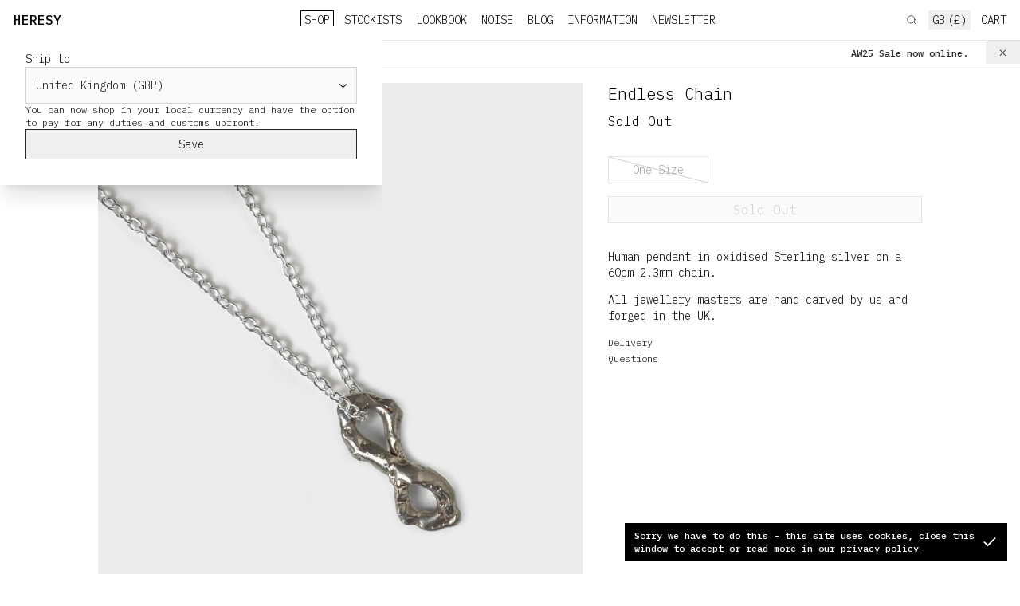

--- FILE ---
content_type: text/html;charset=utf-8
request_url: https://heresy.ltd/shop/endless-chain-silver
body_size: 25855
content:
<!DOCTYPE html><html  data-capo=""><head><meta charset="utf-8">
<meta name="viewport" content="width=device-width, initial-scale=1">
<title>Endless Chain – HERESY</title>
<link rel="preconnect" href="https://shop.heresy.ltd">
<link rel="preconnect" href="https://heresy.b-cdn.net">
<style>@import url("https://fonts.googleapis.com/css?family=IBM+Plex+Mono:300,300i,400,400i,500,500i,600,600i,700,700i");*,:after,:before{--tw-border-spacing-x:0;--tw-border-spacing-y:0;--tw-translate-x:0;--tw-translate-y:0;--tw-rotate:0;--tw-skew-x:0;--tw-skew-y:0;--tw-scale-x:1;--tw-scale-y:1;--tw-pan-x: ;--tw-pan-y: ;--tw-pinch-zoom: ;--tw-scroll-snap-strictness:proximity;--tw-gradient-from-position: ;--tw-gradient-via-position: ;--tw-gradient-to-position: ;--tw-ordinal: ;--tw-slashed-zero: ;--tw-numeric-figure: ;--tw-numeric-spacing: ;--tw-numeric-fraction: ;--tw-ring-inset: ;--tw-ring-offset-width:0px;--tw-ring-offset-color:#fff;--tw-ring-color:rgba(59,130,246,.5);--tw-ring-offset-shadow:0 0 #0000;--tw-ring-shadow:0 0 #0000;--tw-shadow:0 0 #0000;--tw-shadow-colored:0 0 #0000;--tw-blur: ;--tw-brightness: ;--tw-contrast: ;--tw-grayscale: ;--tw-hue-rotate: ;--tw-invert: ;--tw-saturate: ;--tw-sepia: ;--tw-drop-shadow: ;--tw-backdrop-blur: ;--tw-backdrop-brightness: ;--tw-backdrop-contrast: ;--tw-backdrop-grayscale: ;--tw-backdrop-hue-rotate: ;--tw-backdrop-invert: ;--tw-backdrop-opacity: ;--tw-backdrop-saturate: ;--tw-backdrop-sepia: ;--tw-contain-size: ;--tw-contain-layout: ;--tw-contain-paint: ;--tw-contain-style: }::backdrop{--tw-border-spacing-x:0;--tw-border-spacing-y:0;--tw-translate-x:0;--tw-translate-y:0;--tw-rotate:0;--tw-skew-x:0;--tw-skew-y:0;--tw-scale-x:1;--tw-scale-y:1;--tw-pan-x: ;--tw-pan-y: ;--tw-pinch-zoom: ;--tw-scroll-snap-strictness:proximity;--tw-gradient-from-position: ;--tw-gradient-via-position: ;--tw-gradient-to-position: ;--tw-ordinal: ;--tw-slashed-zero: ;--tw-numeric-figure: ;--tw-numeric-spacing: ;--tw-numeric-fraction: ;--tw-ring-inset: ;--tw-ring-offset-width:0px;--tw-ring-offset-color:#fff;--tw-ring-color:rgba(59,130,246,.5);--tw-ring-offset-shadow:0 0 #0000;--tw-ring-shadow:0 0 #0000;--tw-shadow:0 0 #0000;--tw-shadow-colored:0 0 #0000;--tw-blur: ;--tw-brightness: ;--tw-contrast: ;--tw-grayscale: ;--tw-hue-rotate: ;--tw-invert: ;--tw-saturate: ;--tw-sepia: ;--tw-drop-shadow: ;--tw-backdrop-blur: ;--tw-backdrop-brightness: ;--tw-backdrop-contrast: ;--tw-backdrop-grayscale: ;--tw-backdrop-hue-rotate: ;--tw-backdrop-invert: ;--tw-backdrop-opacity: ;--tw-backdrop-saturate: ;--tw-backdrop-sepia: ;--tw-contain-size: ;--tw-contain-layout: ;--tw-contain-paint: ;--tw-contain-style: }
/*! tailwindcss v3.4.12 | MIT License | https://tailwindcss.com*/*,:after,:before{border:0 solid #e5e5e5;box-sizing:border-box}:after,:before{--tw-content:""}:host,html{line-height:1.5;-webkit-text-size-adjust:100%;font-family:ui-sans-serif,system-ui,sans-serif,Apple Color Emoji,Segoe UI Emoji,Segoe UI Symbol,Noto Color Emoji;font-feature-settings:normal;font-variation-settings:normal;-moz-tab-size:4;-o-tab-size:4;tab-size:4;-webkit-tap-highlight-color:transparent}body{line-height:inherit;margin:0}hr{border-top-width:1px;color:inherit;height:0}abbr:where([title]){-webkit-text-decoration:underline dotted;text-decoration:underline dotted}h1,h2,h3,h4,h5,h6{font-size:inherit;font-weight:inherit}a{color:inherit;text-decoration:inherit}b,strong{font-weight:bolder}code,kbd,pre,samp{font-family:ui-monospace,SFMono-Regular,Menlo,Monaco,Consolas,Liberation Mono,Courier New,monospace;font-feature-settings:normal;font-size:1em;font-variation-settings:normal}small{font-size:80%}sub,sup{font-size:75%;line-height:0;position:relative;vertical-align:baseline}sub{bottom:-.25em}sup{top:-.5em}table{border-collapse:collapse;border-color:inherit;text-indent:0}button,input,optgroup,select,textarea{color:inherit;font-family:inherit;font-feature-settings:inherit;font-size:100%;font-variation-settings:inherit;font-weight:inherit;letter-spacing:inherit;line-height:inherit;margin:0;padding:0}button,select{text-transform:none}button,input:where([type=button]),input:where([type=reset]),input:where([type=submit]){-webkit-appearance:button;background-color:transparent;background-image:none}:-moz-focusring{outline:auto}:-moz-ui-invalid{box-shadow:none}progress{vertical-align:baseline}::-webkit-inner-spin-button,::-webkit-outer-spin-button{height:auto}[type=search]{-webkit-appearance:textfield;outline-offset:-2px}::-webkit-search-decoration{-webkit-appearance:none}::-webkit-file-upload-button{-webkit-appearance:button;font:inherit}summary{display:list-item}blockquote,dd,dl,figure,h1,h2,h3,h4,h5,h6,hr,p,pre{margin:0}fieldset{margin:0}fieldset,legend{padding:0}menu,ol,ul{list-style:none;margin:0;padding:0}dialog{padding:0}textarea{resize:vertical}input::-moz-placeholder,textarea::-moz-placeholder{color:#a3a3a3;opacity:1}input::placeholder,textarea::placeholder{color:#a3a3a3;opacity:1}[role=button],button{cursor:pointer}:disabled{cursor:default}audio,canvas,embed,iframe,img,object,svg,video{display:block;vertical-align:middle}img,video{height:auto;max-width:100%}[hidden]{display:none}.pointer-events-none{pointer-events:none}.pointer-events-auto{pointer-events:auto}.visible{visibility:visible}.invisible{visibility:hidden}.fixed{position:fixed}.absolute{position:absolute}.relative{position:relative}.sticky{position:sticky}.inset-0{inset:0}.bottom-0{bottom:0}.bottom-full{bottom:100%}.left-0{left:0}.right-0{right:0}.top-0{top:0}.top-full{top:100%}.z-10{z-index:10}.z-20{z-index:20}.z-30{z-index:30}.-mx-2{margin-left:-.5rem;margin-right:-.5rem}.-mx-4{margin-left:-1rem;margin-right:-1rem}.mx-1{margin-left:.25rem;margin-right:.25rem}.mx-2{margin-left:.5rem;margin-right:.5rem}.mx-4{margin-left:1rem;margin-right:1rem}.mx-auto{margin-left:auto;margin-right:auto}.my-2{margin-bottom:.5rem;margin-top:.5rem}.my-8{margin-bottom:2rem;margin-top:2rem}.-ml-2{margin-left:-.5rem}.mb-0{margin-bottom:0}.mb-1{margin-bottom:.25rem}.mb-2{margin-bottom:.5rem}.mb-4{margin-bottom:1rem}.mb-8{margin-bottom:2rem}.ml-1{margin-left:.25rem}.ml-2{margin-left:.5rem}.mr-0{margin-right:0}.mr-4{margin-right:1rem}.mt-1{margin-top:.25rem}.mt-1\.5{margin-top:.375rem}.mt-2{margin-top:.5rem}.mt-4{margin-top:1rem}.mt-6{margin-top:1.5rem}.mt-8{margin-top:2rem}.mt-auto{margin-top:auto}.block{display:block}.inline-block{display:inline-block}.inline{display:inline}.flex{display:flex}.table{display:table}.table-cell{display:table-cell}.table-header-group{display:table-header-group}.table-row-group{display:table-row-group}.table-row{display:table-row}.grid{display:grid}.contents{display:contents}.hidden{display:none}.h-0{height:0}.h-4{height:1rem}.h-5{height:1.25rem}.h-6{height:1.5rem}.h-8{height:2rem}.h-full{height:100%}.min-h-full{min-height:100%}.w-0{width:0}.w-1\/2{width:50%}.w-28{width:7rem}.w-4{width:1rem}.w-5{width:1.25rem}.w-6{width:1.5rem}.w-96{width:24rem}.w-full{width:100%}.w-px{width:1px}.min-w-0{min-width:0}.max-w-2xl{max-width:70rem}.max-w-full{max-width:100%}.max-w-lg{max-width:50rem}.max-w-md{max-width:40rem}.max-w-sm{max-width:30rem}.max-w-xl{max-width:60rem}.max-w-xs{max-width:20rem}.flex-1{flex:1 1 0%}.flex-shrink{flex-shrink:1}.flex-shrink-0{flex-shrink:0}.flex-grow{flex-grow:1}.flex-grow-0{flex-grow:0}.border-separate{border-collapse:separate}.border-spacing-1{--tw-border-spacing-x:0.25rem;--tw-border-spacing-y:0.25rem;border-spacing:var(--tw-border-spacing-x) var(--tw-border-spacing-y)}.transform{transform:translate(var(--tw-translate-x),var(--tw-translate-y)) rotate(var(--tw-rotate)) skewX(var(--tw-skew-x)) skewY(var(--tw-skew-y)) scaleX(var(--tw-scale-x)) scaleY(var(--tw-scale-y))}.cursor-pointer{cursor:pointer}.grid-cols-1{grid-template-columns:repeat(1,minmax(0,1fr))}.grid-cols-2{grid-template-columns:repeat(2,minmax(0,1fr))}.flex-row{flex-direction:row}.flex-col{flex-direction:column}.flex-wrap{flex-wrap:wrap}.flex-nowrap{flex-wrap:nowrap}.items-start{align-items:flex-start}.items-end{align-items:flex-end}.items-center{align-items:center}.justify-start{justify-content:flex-start}.justify-end{justify-content:flex-end}.justify-center{justify-content:center}.justify-between{justify-content:space-between}.gap-1{gap:.25rem}.gap-16{gap:4rem}.gap-2{gap:.5rem}.gap-4{gap:1rem}.gap-6{gap:1.5rem}.gap-8{gap:2rem}.gap-x-4{-moz-column-gap:1rem;column-gap:1rem}.gap-y-8{row-gap:2rem}.space-y-1>:not([hidden])~:not([hidden]){--tw-space-y-reverse:0;margin-bottom:calc(.25rem*var(--tw-space-y-reverse));margin-top:calc(.25rem*(1 - var(--tw-space-y-reverse)))}.divide-y>:not([hidden])~:not([hidden]){--tw-divide-y-reverse:0;border-bottom-width:calc(1px*var(--tw-divide-y-reverse));border-top-width:calc(1px*(1 - var(--tw-divide-y-reverse)))}.overflow-hidden{overflow:hidden}.overflow-y-auto{overflow-y:auto}.overflow-y-scroll{overflow-y:scroll}.truncate{overflow:hidden;text-overflow:ellipsis}.truncate,.whitespace-nowrap{white-space:nowrap}.border{border-width:1px}.border-b{border-bottom-width:1px}.border-b-0{border-bottom-width:0}.border-t{border-top-width:1px}.border-black{--tw-border-opacity:1;border-color:rgb(0 0 0/var(--tw-border-opacity))}.border-gray-200{--tw-border-opacity:1;border-color:rgb(229 229 229/var(--tw-border-opacity))}.border-gray-300{--tw-border-opacity:1;border-color:rgb(212 212 212/var(--tw-border-opacity))}.border-transparent{border-color:transparent}.bg-black{--tw-bg-opacity:1;background-color:rgb(0 0 0/var(--tw-bg-opacity))}.bg-gray-50{--tw-bg-opacity:1;background-color:rgb(250 250 250/var(--tw-bg-opacity))}.bg-gray-500{--tw-bg-opacity:1;background-color:rgb(115 115 115/var(--tw-bg-opacity))}.bg-white{--tw-bg-opacity:1;background-color:rgb(255 255 255/var(--tw-bg-opacity))}.bg-opacity-75{--tw-bg-opacity:0.75}.object-cover{-o-object-fit:cover;object-fit:cover}.p-0{padding:0}.p-1{padding:.25rem}.p-2{padding:.5rem}.p-3{padding:.75rem}.p-4{padding:1rem}.p-\[0\.5em\]{padding:.5em}.p-\[2em\]{padding:2em}.px-0{padding-left:0;padding-right:0}.px-16{padding-left:4rem;padding-right:4rem}.px-2{padding-left:.5rem;padding-right:.5rem}.px-4{padding-left:1rem;padding-right:1rem}.px-8{padding-left:2rem;padding-right:2rem}.py-1{padding-bottom:.25rem;padding-top:.25rem}.py-1\.5{padding-bottom:.375rem;padding-top:.375rem}.py-10{padding-bottom:2.5rem;padding-top:2.5rem}.py-2{padding-bottom:.5rem;padding-top:.5rem}.py-3{padding-bottom:.75rem;padding-top:.75rem}.py-4{padding-bottom:1rem;padding-top:1rem}.py-6{padding-bottom:1.5rem;padding-top:1.5rem}.py-8{padding-bottom:2rem;padding-top:2rem}.pb-0{padding-bottom:0}.pb-2{padding-bottom:.5rem}.pb-4{padding-bottom:1rem}.pb-8{padding-bottom:2rem}.pl-full{padding-left:100%}.pr-7{padding-right:1.75rem}.pt-0{padding-top:0}.pt-14{padding-top:3.5rem}.text-left{text-align:left}.text-center{text-align:center}.align-top{vertical-align:top}.align-middle{vertical-align:middle}.text-4xl{font-size:2.25rem;line-height:2.5rem}.text-base{font-size:1rem;line-height:1.5rem}.text-lg{font-size:1.125rem;line-height:1.75rem}.text-sm{font-size:.875rem;line-height:1.25rem}.text-xl{font-size:1.25rem;line-height:1.75rem}.text-xs{font-size:.75rem;line-height:1rem}.font-bold{font-weight:500}.uppercase{text-transform:uppercase}.italic{font-style:italic}.leading-6{line-height:1.5rem}.leading-none{line-height:1}.leading-tight{line-height:1.25}.text-accent{--tw-text-opacity:1;color:rgb(0 128 0/var(--tw-text-opacity))}.text-gray-500{--tw-text-opacity:1;color:rgb(115 115 115/var(--tw-text-opacity))}.text-gray-800{--tw-text-opacity:1;color:rgb(38 38 38/var(--tw-text-opacity))}.text-gray-900{--tw-text-opacity:1;color:rgb(23 23 23/var(--tw-text-opacity))}.text-red-500{--tw-text-opacity:1;color:rgb(239 68 68/var(--tw-text-opacity))}.text-white{--tw-text-opacity:1;color:rgb(255 255 255/var(--tw-text-opacity))}.underline{text-decoration-line:underline}.line-through{text-decoration-line:line-through}.opacity-0{opacity:0}.opacity-100{opacity:1}.shadow-xl{--tw-shadow:0 20px 25px -5px rgba(0,0,0,.1),0 8px 10px -6px rgba(0,0,0,.1);--tw-shadow-colored:0 20px 25px -5px var(--tw-shadow-color),0 8px 10px -6px var(--tw-shadow-color);box-shadow:var(--tw-ring-offset-shadow,0 0 #0000),var(--tw-ring-shadow,0 0 #0000),var(--tw-shadow)}.outline-none{outline:2px solid transparent;outline-offset:2px}.filter{filter:var(--tw-blur) var(--tw-brightness) var(--tw-contrast) var(--tw-grayscale) var(--tw-hue-rotate) var(--tw-invert) var(--tw-saturate) var(--tw-sepia) var(--tw-drop-shadow)}.transition{transition-duration:.15s;transition-property:color,background-color,border-color,text-decoration-color,fill,stroke,opacity,box-shadow,transform,filter,-webkit-backdrop-filter;transition-property:color,background-color,border-color,text-decoration-color,fill,stroke,opacity,box-shadow,transform,filter,backdrop-filter;transition-property:color,background-color,border-color,text-decoration-color,fill,stroke,opacity,box-shadow,transform,filter,backdrop-filter,-webkit-backdrop-filter;transition-timing-function:cubic-bezier(.4,0,.2,1)}.transition-all{transition-duration:.15s;transition-property:all;transition-timing-function:cubic-bezier(.4,0,.2,1)}.transition-opacity{transition-duration:.15s;transition-property:opacity;transition-timing-function:cubic-bezier(.4,0,.2,1)}.duration-300{transition-duration:.3s}.will-change-transform{will-change:transform}body,html{font-family:IBM Plex Mono,monospace;font-weight:300;-webkit-font-smoothing:antialiased;-moz-osx-font-smoothing:grayscale;font-feature-settings:"kern" 1,"tnum" 1;font-size:16px;text-rendering:optimizeLegibility}button{font-weight:inherit}.root{display:flex;flex-direction:column;min-height:100vh;padding-top:3rem;transition:padding .25s ease}.root.root-player{padding-bottom:2.5rem}.root.root-banner{padding-top:5rem}.x-content,.x-content-large,.x-content-medium,.x-content-narrow{margin-left:auto;margin-right:auto;padding-left:1rem;padding-right:1rem;width:100%}.x-content-narrow{max-width:50rem}.x-content-medium{max-width:70rem}.x-content-large{max-width:90rem}.x-blocks{white-space:pre-line}.x-blocks h1,.x-blocks h2,.x-blocks h3{font-size:1.125rem;line-height:1.75rem}.x-blocks h1,.x-blocks h2,.x-blocks h3,.x-blocks h4,.x-blocks h5,.x-blocks h6{font-weight:500;margin-bottom:.5em}.x-blocks figcaption,.x-blocks ol,.x-blocks p,.x-blocks ul{margin-bottom:1em;margin-top:0}.x-blocks figcaption:last-child,.x-blocks ol:last-child,.x-blocks p:last-child,.x-blocks ul:last-child{margin-bottom:0}.x-blocks figcaption a,.x-blocks ol a,.x-blocks p a,.x-blocks ul a{text-decoration-line:underline}.x-blocks figcaption a:hover,.x-blocks ol a:hover,.x-blocks p a:hover,.x-blocks ul a:hover{--tw-text-opacity:1;color:rgb(0 128 0/var(--tw-text-opacity))}.x-blocks ol,.x-blocks ul{padding-right:1.25rem}.x-blocks ul{list-style-type:none}.x-blocks ul>li:before{content:"— "}.x-blocks figure{margin:0 auto 1rem}.x-blocks figcaption{font-size:.875rem;line-height:1.25rem;margin-top:.25rem;--tw-text-opacity:1;color:rgb(115 115 115/var(--tw-text-opacity))}.x-blocks img{max-width:100%}.x-blocks strong{font-weight:500}.x-button{align-items:center;border-width:1px;display:flex;gap:.5rem;justify-content:center;width:100%;--tw-border-opacity:1;border-color:rgb(38 38 38/var(--tw-border-opacity));line-height:1;padding:.5rem;--tw-text-opacity:1;color:rgb(0 0 0/var(--tw-text-opacity))}.x-button:focus-visible,.x-button:hover{--tw-border-opacity:1;border-color:rgb(0 128 0/var(--tw-border-opacity));--tw-text-opacity:1;color:rgb(0 128 0/var(--tw-text-opacity))}.x-button.inverse{--tw-border-opacity:1;border-color:rgb(0 0 0/var(--tw-border-opacity));--tw-bg-opacity:1;background-color:rgb(0 0 0/var(--tw-bg-opacity));--tw-text-opacity:1;color:rgb(255 255 255/var(--tw-text-opacity))}.x-button:disabled{cursor:not-allowed;--tw-border-opacity:1;border-color:rgb(229 229 229/var(--tw-border-opacity));--tw-text-opacity:1;color:rgb(212 212 212/var(--tw-text-opacity))}.x-button.waiting,.x-button.waiting:disabled{cursor:wait}.x-radio-group{display:grid;font-size:.875rem;gap:.5rem;line-height:1.25rem;margin-bottom:.5rem;text-align:center;--tw-text-opacity:1;color:rgb(102 102 102/var(--tw-text-opacity))}.x-radio{align-items:center;border-width:1px;cursor:pointer;display:flex;justify-content:center;line-height:1rem;padding:.5rem;width:100%}.x-radio.selected,.x-radio:focus:not(.disabled),.x-radio:hover:not(.disabled){z-index:10;--tw-border-opacity:1;border-color:rgb(0 128 0/var(--tw-border-opacity))}.x-radio.selected{--tw-bg-opacity:1;background-color:rgb(247 254 231/var(--tw-bg-opacity));--tw-text-opacity:1;color:rgb(0 128 0/var(--tw-text-opacity))}.x-radio.disabled{cursor:not-allowed;--tw-text-opacity:1;background:linear-gradient(to top right,transparent calc(50% - 1px),hsla(0,0%,64%,.5) 50%,transparent calc(50% + 1px));color:rgb(163 163 163/var(--tw-text-opacity))}.top-pad{top:3rem}.root-banner .top-pad{top:6rem}.will-change-transform{contain:layout;will-change:transform}.tr-drop-enter-active,.tr-drop-leave-active{transition:transform .2s ease,opacity .2s ease}.tr-drop-enter-from,.tr-drop-leave-to{opacity:0;transform:translateY(.25rem)}.tr-height-0-enter-active,.tr-height-0-leave-active{transition:height .25s ease}.tr-height-0-enter-from,.tr-height-0-leave-to{height:0}.tr-player-enter-active,.tr-player-leave-active{transition:transform .25s ease}.tr-player-enter-from,.tr-player-leave-to{transform:translateY(100%)}.tr-fade-enter-active,.tr-fade-leave-active{transition:opacity .2s ease}.tr-fade-enter-from,.tr-fade-leave-to{opacity:0}.tr-fade-out-leave-active{transition:opacity .25s}.tr-fade-out-leave-to{opacity:0}.tr-notification-enter-active,.tr-notification-leave-active{transition:opacity .25s ease}.tr-notification-enter-from,.tr-notification-leave-to{opacity:0}@keyframes shake{2%{transform:translate(.5px,-1.5px) rotate(-.5deg)}4%{transform:translate(.5px,1.5px) rotate(1.5deg)}6%{transform:translate(1.5px,1.5px) rotate(1.5deg)}8%{transform:translate(2.5px,1.5px) rotate(.5deg)}10%{transform:translate(.5px,2.5px) rotate(.5deg)}12%{transform:translate(1.5px,1.5px) rotate(.5deg)}14%{transform:translate(.5px,.5px) rotate(.5deg)}16%{transform:translate(-1.5px,-.5px) rotate(1.5deg)}18%{transform:translate(.5px,.5px) rotate(1.5deg)}20%{transform:translate(2.5px,2.5px) rotate(1.5deg)}22%{transform:translate(.5px,-1.5px) rotate(1.5deg)}24%{transform:translate(-1.5px,1.5px) rotate(-.5deg)}26%{transform:translate(1.5px,.5px) rotate(1.5deg)}28%{transform:translate(-.5px,-.5px) rotate(-.5deg)}30%{transform:translate(1.5px,-.5px) rotate(-.5deg)}32%{transform:translate(2.5px,-1.5px) rotate(1.5deg)}34%{transform:translate(2.5px,2.5px) rotate(-.5deg)}36%{transform:translate(.5px,-1.5px) rotate(.5deg)}38%{transform:translate(2.5px,-.5px) rotate(-.5deg)}40%{transform:translate(-.5px,2.5px) rotate(.5deg)}42%{transform:translate(-1.5px,2.5px) rotate(.5deg)}44%{transform:translate(-1.5px,1.5px) rotate(.5deg)}46%{transform:translate(1.5px,-.5px) rotate(-.5deg)}48%{transform:translate(2.5px,-.5px) rotate(.5deg)}50%{transform:translate(-1.5px,1.5px) rotate(.5deg)}52%{transform:translate(-.5px,1.5px) rotate(.5deg)}54%{transform:translate(-1.5px,1.5px) rotate(.5deg)}56%{transform:translate(.5px,2.5px) rotate(1.5deg)}58%{transform:translate(2.5px,2.5px) rotate(.5deg)}60%{transform:translate(2.5px,-1.5px) rotate(1.5deg)}62%{transform:translate(-1.5px,.5px) rotate(1.5deg)}64%{transform:translate(-1.5px,1.5px) rotate(1.5deg)}66%{transform:translate(.5px,2.5px) rotate(1.5deg)}68%{transform:translate(2.5px,-1.5px) rotate(1.5deg)}70%{transform:translate(2.5px,2.5px) rotate(.5deg)}72%{transform:translate(-.5px,-1.5px) rotate(1.5deg)}74%{transform:translate(-1.5px,2.5px) rotate(1.5deg)}76%{transform:translate(-1.5px,2.5px) rotate(1.5deg)}78%{transform:translate(-1.5px,2.5px) rotate(.5deg)}80%{transform:translate(-1.5px,.5px) rotate(-.5deg)}82%{transform:translate(-1.5px,.5px) rotate(-.5deg)}84%{transform:translate(-.5px,.5px) rotate(1.5deg)}86%{transform:translate(2.5px,1.5px) rotate(.5deg)}88%{transform:translate(-1.5px,.5px) rotate(1.5deg)}90%{transform:translate(-1.5px,-.5px) rotate(-.5deg)}92%{transform:translate(-1.5px,-1.5px) rotate(1.5deg)}94%{transform:translate(.5px,.5px) rotate(-.5deg)}96%{transform:translate(2.5px,-.5px) rotate(-.5deg)}98%{transform:translate(-1.5px,-1.5px) rotate(-.5deg)}0%,to{transform:translate(0) rotate(0)}}.a-shake{animation-duration:1s;animation-iteration-count:infinite;animation-name:shake;animation-timing-function:ease-in-out}.a-shake-hover:hover{animation-duration:2.5s;animation-iteration-count:infinite;animation-name:shake;animation-timing-function:ease-in-out}@keyframes rotating{0%{transform:rotate(0deg)}to{transform:rotate(1turn)}}.a-rotate,.a-rotate-hover:focus,.a-rotate-hover:hover{animation:rotating 2s linear infinite;display:block}@keyframes marquee{0%{transform:translateX(0)}to{transform:translateX(-100%)}}.a-marquee{animation-iteration-count:infinite;animation-name:marquee;animation-play-state:running;animation-timing-function:linear}.a-marquee:hover{animation-play-state:paused}.hover\:border-accent:hover{--tw-border-opacity:1;border-color:rgb(0 128 0/var(--tw-border-opacity))}.hover\:text-accent:hover{--tw-text-opacity:1;color:rgb(0 128 0/var(--tw-text-opacity))}.hover\:underline:hover{text-decoration-line:underline}.hover\:opacity-80:hover{opacity:.8}.focus\:border-blue-500:focus{--tw-border-opacity:1;border-color:rgb(59 130 246/var(--tw-border-opacity))}.focus\:outline-none:focus{outline:2px solid transparent;outline-offset:2px}.focus\:ring-blue-500:focus{--tw-ring-opacity:1;--tw-ring-color:rgb(59 130 246/var(--tw-ring-opacity))}.focus-visible\:opacity-80:focus-visible{opacity:.8}@media (min-width:640px){.sm\:my-8{margin-bottom:2rem;margin-top:2rem}.sm\:mb-4{margin-bottom:1rem}.sm\:inline{display:inline}.sm\:w-full{width:100%}.sm\:max-w-md{max-width:40rem}.sm\:max-w-sm{max-width:30rem}.sm\:grid-cols-2{grid-template-columns:repeat(2,minmax(0,1fr))}.sm\:grid-cols-3{grid-template-columns:repeat(3,minmax(0,1fr))}.sm\:grid-cols-4{grid-template-columns:repeat(4,minmax(0,1fr))}.sm\:items-center{align-items:center}.sm\:p-0{padding:0}.sm\:p-8{padding:2rem}.sm\:px-6{padding-left:1.5rem;padding-right:1.5rem}.sm\:text-2xl{font-size:1.5rem;line-height:2rem}.sm\:text-base{font-size:1rem;line-height:1.5rem}.sm\:text-lg{font-size:1.125rem;line-height:1.75rem}.sm\:text-sm{font-size:.875rem;line-height:1.25rem}.sm\:text-xl{font-size:1.25rem;line-height:1.75rem}}@media (min-width:768px){.md\:block{display:block}.md\:hidden{display:none}.md\:w-1\/2{width:50%}.md\:grid-cols-3{grid-template-columns:repeat(3,minmax(0,1fr))}.md\:flex-row-reverse{flex-direction:row-reverse}.md\:text-2xl{font-size:1.5rem;line-height:2rem}.md\:text-3xl{font-size:1.875rem;line-height:2.25rem}.md\:text-base{font-size:1rem;line-height:1.5rem}.md\:text-sm{font-size:.875rem;line-height:1.25rem}.md\:font-normal{font-weight:400}}@media (min-width:1024px){.lg\:order-1{order:1}.lg\:order-2{order:2}.lg\:my-12{margin-bottom:3rem;margin-top:3rem}.lg\:mb-0{margin-bottom:0}.lg\:mb-12{margin-bottom:3rem}.lg\:mt-0{margin-top:0}.lg\:block{display:block}.lg\:flex{display:flex}.lg\:hidden{display:none}.lg\:w-1\/3{width:33.333333%}.lg\:w-2\/3{width:66.666667%}.lg\:w-4\/12{width:33.333333%}.lg\:w-8\/12{width:66.666667%}.lg\:grid-cols-2{grid-template-columns:repeat(2,minmax(0,1fr))}.lg\:grid-cols-3{grid-template-columns:repeat(3,minmax(0,1fr))}.lg\:grid-cols-4{grid-template-columns:repeat(4,minmax(0,1fr))}.lg\:flex-row{flex-direction:row}.lg\:justify-start{justify-content:flex-start}.lg\:gap-12{gap:3rem}.lg\:gap-8{gap:2rem}.lg\:border-t-0{border-top-width:0}.lg\:px-12{padding-left:3rem;padding-right:3rem}.lg\:px-4{padding-left:1rem;padding-right:1rem}.lg\:py-0{padding-bottom:0;padding-top:0}.lg\:py-8{padding-bottom:2rem;padding-top:2rem}.lg\:text-left{text-align:left}.lg\:text-3xl{font-size:1.875rem;line-height:2.25rem}.lg\:text-4xl{font-size:2.25rem;line-height:2.5rem}.lg\:text-base{font-size:1rem;line-height:1.5rem}.lg\:text-lg{font-size:1.125rem;line-height:1.75rem}.lg\:text-xl{font-size:1.25rem;line-height:1.75rem}.lg\:leading-normal{line-height:1.5}}@media (min-width:1280px){.xl\:my-16{margin-bottom:4rem;margin-top:4rem}.xl\:mb-12{margin-bottom:3rem}.xl\:w-1\/2{width:50%}.xl\:grid-cols-4{grid-template-columns:repeat(4,minmax(0,1fr))}.xl\:grid-cols-5{grid-template-columns:repeat(5,minmax(0,1fr))}.xl\:gap-16{gap:4rem}.xl\:px-16{padding-left:4rem;padding-right:4rem}.xl\:py-10{padding-bottom:2.5rem;padding-top:2.5rem}.xl\:text-5xl{font-size:3rem;line-height:1}}</style>
<style>*,::backdrop,:after,:before{--tw-border-spacing-x:0;--tw-border-spacing-y:0;--tw-translate-x:0;--tw-translate-y:0;--tw-rotate:0;--tw-skew-x:0;--tw-skew-y:0;--tw-scale-x:1;--tw-scale-y:1;--tw-pan-x: ;--tw-pan-y: ;--tw-pinch-zoom: ;--tw-scroll-snap-strictness:proximity;--tw-gradient-from-position: ;--tw-gradient-via-position: ;--tw-gradient-to-position: ;--tw-ordinal: ;--tw-slashed-zero: ;--tw-numeric-figure: ;--tw-numeric-spacing: ;--tw-numeric-fraction: ;--tw-ring-inset: ;--tw-ring-offset-width:0px;--tw-ring-offset-color:#fff;--tw-ring-color:#3b82f680;--tw-ring-offset-shadow:0 0 #0000;--tw-ring-shadow:0 0 #0000;--tw-shadow:0 0 #0000;--tw-shadow-colored:0 0 #0000;--tw-blur: ;--tw-brightness: ;--tw-contrast: ;--tw-grayscale: ;--tw-hue-rotate: ;--tw-invert: ;--tw-saturate: ;--tw-sepia: ;--tw-drop-shadow: ;--tw-backdrop-blur: ;--tw-backdrop-brightness: ;--tw-backdrop-contrast: ;--tw-backdrop-grayscale: ;--tw-backdrop-hue-rotate: ;--tw-backdrop-invert: ;--tw-backdrop-opacity: ;--tw-backdrop-saturate: ;--tw-backdrop-sepia: ;--tw-contain-size: ;--tw-contain-layout: ;--tw-contain-paint: ;--tw-contain-style: }/*! tailwindcss v3.4.12 | MIT License | https://tailwindcss.com*/*,:after,:before{border:0 solid #e5e5e5;box-sizing:border-box}:after,:before{--tw-content:""}:host,html{line-height:1.5;-webkit-text-size-adjust:100%;font-family:ui-sans-serif,system-ui,sans-serif,Apple Color Emoji,Segoe UI Emoji,Segoe UI Symbol,Noto Color Emoji;font-feature-settings:normal;font-variation-settings:normal;tab-size:4;-webkit-tap-highlight-color:transparent}body{line-height:inherit;margin:0}hr{border-top-width:1px;color:inherit;height:0}abbr:where([title]){-webkit-text-decoration:underline dotted;text-decoration:underline dotted}h1,h2,h3,h4,h5,h6{font-size:inherit;font-weight:inherit}a{color:inherit;text-decoration:inherit}b,strong{font-weight:bolder}code,kbd,pre,samp{font-family:ui-monospace,SFMono-Regular,Menlo,Monaco,Consolas,Liberation Mono,Courier New,monospace;font-feature-settings:normal;font-size:1em;font-variation-settings:normal}small{font-size:80%}sub,sup{font-size:75%;line-height:0;position:relative;vertical-align:initial}sub{bottom:-.25em}sup{top:-.5em}table{border-collapse:collapse;border-color:inherit;text-indent:0}button,input,optgroup,select,textarea{color:inherit;font-family:inherit;font-feature-settings:inherit;font-size:100%;font-variation-settings:inherit;font-weight:inherit;letter-spacing:inherit;line-height:inherit;margin:0;padding:0}button,select{text-transform:none}button,input:where([type=button]),input:where([type=reset]),input:where([type=submit]){-webkit-appearance:button;background-color:initial;background-image:none}:-moz-focusring{outline:auto}:-moz-ui-invalid{box-shadow:none}progress{vertical-align:initial}::-webkit-inner-spin-button,::-webkit-outer-spin-button{height:auto}[type=search]{-webkit-appearance:textfield;outline-offset:-2px}::-webkit-search-decoration{-webkit-appearance:none}::-webkit-file-upload-button{-webkit-appearance:button;font:inherit}summary{display:list-item}blockquote,dd,dl,figure,h1,h2,h3,h4,h5,h6,hr,p,pre{margin:0}fieldset{margin:0}fieldset,legend{padding:0}menu,ol,ul{list-style:none;margin:0;padding:0}dialog{padding:0}textarea{resize:vertical}input::placeholder,textarea::placeholder{color:#a3a3a3;opacity:1}[role=button],button{cursor:pointer}:disabled{cursor:default}audio,canvas,embed,iframe,img,object,svg,video{display:block;vertical-align:middle}img,video{height:auto;max-width:100%}[hidden]{display:none}.pointer-events-none{pointer-events:none}.pointer-events-auto{pointer-events:auto}.visible{visibility:visible}.invisible{visibility:hidden}.fixed{position:fixed}.absolute{position:absolute}.relative{position:relative}.sticky{position:sticky}.inset-0{inset:0}.bottom-0{bottom:0}.bottom-full{bottom:100%}.left-0{left:0}.right-0{right:0}.top-0{top:0}.top-full{top:100%}.z-10{z-index:10}.z-20{z-index:20}.z-30{z-index:30}.-mx-2{margin-left:-.5rem;margin-right:-.5rem}.-mx-4{margin-left:-1rem;margin-right:-1rem}.mx-1{margin-left:.25rem;margin-right:.25rem}.mx-2{margin-left:.5rem;margin-right:.5rem}.mx-4{margin-left:1rem;margin-right:1rem}.mx-auto{margin-left:auto;margin-right:auto}.my-2{margin-bottom:.5rem;margin-top:.5rem}.my-8{margin-bottom:2rem;margin-top:2rem}.-ml-2{margin-left:-.5rem}.mb-0{margin-bottom:0}.mb-1{margin-bottom:.25rem}.mb-2{margin-bottom:.5rem}.mb-4{margin-bottom:1rem}.mb-8{margin-bottom:2rem}.ml-1{margin-left:.25rem}.ml-2{margin-left:.5rem}.mr-0{margin-right:0}.mr-4{margin-right:1rem}.mt-1{margin-top:.25rem}.mt-1\.5{margin-top:.375rem}.mt-2{margin-top:.5rem}.mt-4{margin-top:1rem}.mt-6{margin-top:1.5rem}.mt-8{margin-top:2rem}.mt-auto{margin-top:auto}.block{display:block}.inline-block{display:inline-block}.inline{display:inline}.flex{display:flex}.table{display:table}.table-cell{display:table-cell}.table-header-group{display:table-header-group}.table-row-group{display:table-row-group}.table-row{display:table-row}.grid{display:grid}.contents{display:contents}.hidden{display:none}.h-0{height:0}.h-4{height:1rem}.h-5{height:1.25rem}.h-6{height:1.5rem}.h-8{height:2rem}.h-full{height:100%}.min-h-full{min-height:100%}.w-0{width:0}.w-1\/2{width:50%}.w-28{width:7rem}.w-4{width:1rem}.w-5{width:1.25rem}.w-6{width:1.5rem}.w-96{width:24rem}.w-full{width:100%}.w-px{width:1px}.min-w-0{min-width:0}.max-w-2xl{max-width:70rem}.max-w-full{max-width:100%}.max-w-lg{max-width:50rem}.max-w-md{max-width:40rem}.max-w-sm{max-width:30rem}.max-w-xl{max-width:60rem}.max-w-xs{max-width:20rem}.flex-1{flex:1 1 0%}.flex-shrink{flex-shrink:1}.flex-shrink-0{flex-shrink:0}.flex-grow{flex-grow:1}.flex-grow-0{flex-grow:0}.border-separate{border-collapse:initial}.border-spacing-1{--tw-border-spacing-x:0.25rem;--tw-border-spacing-y:0.25rem;border-spacing:var(--tw-border-spacing-x) var(--tw-border-spacing-y)}.transform{transform:translate(var(--tw-translate-x),var(--tw-translate-y)) rotate(var(--tw-rotate)) skewX(var(--tw-skew-x)) skewY(var(--tw-skew-y)) scaleX(var(--tw-scale-x)) scaleY(var(--tw-scale-y))}.cursor-pointer{cursor:pointer}.grid-cols-1{grid-template-columns:repeat(1,minmax(0,1fr))}.grid-cols-2{grid-template-columns:repeat(2,minmax(0,1fr))}.flex-row{flex-direction:row}.flex-col{flex-direction:column}.flex-wrap{flex-wrap:wrap}.flex-nowrap{flex-wrap:nowrap}.items-start{align-items:flex-start}.items-end{align-items:flex-end}.items-center{align-items:center}.justify-start{justify-content:flex-start}.justify-end{justify-content:flex-end}.justify-center{justify-content:center}.justify-between{justify-content:space-between}.gap-1{gap:.25rem}.gap-16{gap:4rem}.gap-2{gap:.5rem}.gap-4{gap:1rem}.gap-6{gap:1.5rem}.gap-8{gap:2rem}.gap-x-4{column-gap:1rem}.gap-y-8{row-gap:2rem}.space-y-1>:not([hidden])~:not([hidden]){--tw-space-y-reverse:0;margin-bottom:calc(.25rem*var(--tw-space-y-reverse));margin-top:calc(.25rem*(1 - var(--tw-space-y-reverse)))}.divide-y>:not([hidden])~:not([hidden]){--tw-divide-y-reverse:0;border-bottom-width:calc(1px*var(--tw-divide-y-reverse));border-top-width:calc(1px*(1 - var(--tw-divide-y-reverse)))}.overflow-hidden{overflow:hidden}.overflow-y-auto{overflow-y:auto}.overflow-y-scroll{overflow-y:scroll}.truncate{overflow:hidden;text-overflow:ellipsis}.truncate,.whitespace-nowrap{white-space:nowrap}.border{border-width:1px}.border-b{border-bottom-width:1px}.border-b-0{border-bottom-width:0}.border-t{border-top-width:1px}.border-black{--tw-border-opacity:1;border-color:rgb(0 0 0/var(--tw-border-opacity))}.border-gray-200{--tw-border-opacity:1;border-color:rgb(229 229 229/var(--tw-border-opacity))}.border-gray-300{--tw-border-opacity:1;border-color:rgb(212 212 212/var(--tw-border-opacity))}.border-transparent{border-color:#0000}.bg-black{--tw-bg-opacity:1;background-color:rgb(0 0 0/var(--tw-bg-opacity))}.bg-gray-50{--tw-bg-opacity:1;background-color:rgb(250 250 250/var(--tw-bg-opacity))}.bg-gray-500{--tw-bg-opacity:1;background-color:rgb(115 115 115/var(--tw-bg-opacity))}.bg-white{--tw-bg-opacity:1;background-color:rgb(255 255 255/var(--tw-bg-opacity))}.bg-opacity-75{--tw-bg-opacity:0.75}.object-cover{object-fit:cover}.p-0{padding:0}.p-1{padding:.25rem}.p-2{padding:.5rem}.p-3{padding:.75rem}.p-4{padding:1rem}.p-\[0\.5em\]{padding:.5em}.p-\[2em\]{padding:2em}.px-0{padding-left:0;padding-right:0}.px-16{padding-left:4rem;padding-right:4rem}.px-2{padding-left:.5rem;padding-right:.5rem}.px-4{padding-left:1rem;padding-right:1rem}.px-8{padding-left:2rem;padding-right:2rem}.py-1{padding-bottom:.25rem;padding-top:.25rem}.py-1\.5{padding-bottom:.375rem;padding-top:.375rem}.py-10{padding-bottom:2.5rem;padding-top:2.5rem}.py-2{padding-bottom:.5rem;padding-top:.5rem}.py-3{padding-bottom:.75rem;padding-top:.75rem}.py-4{padding-bottom:1rem;padding-top:1rem}.py-6{padding-bottom:1.5rem;padding-top:1.5rem}.py-8{padding-bottom:2rem;padding-top:2rem}.pb-0{padding-bottom:0}.pb-2{padding-bottom:.5rem}.pb-4{padding-bottom:1rem}.pb-8{padding-bottom:2rem}.pl-full{padding-left:100%}.pr-7{padding-right:1.75rem}.pt-0{padding-top:0}.pt-14{padding-top:3.5rem}.text-left{text-align:left}.text-center{text-align:center}.align-top{vertical-align:top}.align-middle{vertical-align:middle}.text-4xl{font-size:2.25rem;line-height:2.5rem}.text-base{font-size:1rem;line-height:1.5rem}.text-lg{font-size:1.125rem;line-height:1.75rem}.text-sm{font-size:.875rem;line-height:1.25rem}.text-xl{font-size:1.25rem;line-height:1.75rem}.text-xs{font-size:.75rem;line-height:1rem}.font-bold{font-weight:500}.uppercase{text-transform:uppercase}.italic{font-style:italic}.leading-6{line-height:1.5rem}.leading-none{line-height:1}.leading-tight{line-height:1.25}.text-accent{--tw-text-opacity:1;color:rgb(0 128 0/var(--tw-text-opacity))}.text-gray-500{--tw-text-opacity:1;color:rgb(115 115 115/var(--tw-text-opacity))}.text-gray-800{--tw-text-opacity:1;color:rgb(38 38 38/var(--tw-text-opacity))}.text-gray-900{--tw-text-opacity:1;color:rgb(23 23 23/var(--tw-text-opacity))}.text-red-500{--tw-text-opacity:1;color:rgb(239 68 68/var(--tw-text-opacity))}.text-white{--tw-text-opacity:1;color:rgb(255 255 255/var(--tw-text-opacity))}.underline{text-decoration-line:underline}.line-through{text-decoration-line:line-through}.opacity-0{opacity:0}.opacity-100{opacity:1}.shadow-xl{--tw-shadow:0 20px 25px -5px #0000001a,0 8px 10px -6px #0000001a;--tw-shadow-colored:0 20px 25px -5px var(--tw-shadow-color),0 8px 10px -6px var(--tw-shadow-color);box-shadow:var(--tw-ring-offset-shadow,0 0 #0000),var(--tw-ring-shadow,0 0 #0000),var(--tw-shadow)}.outline-none{outline:2px solid #0000;outline-offset:2px}.filter{filter:var(--tw-blur) var(--tw-brightness) var(--tw-contrast) var(--tw-grayscale) var(--tw-hue-rotate) var(--tw-invert) var(--tw-saturate) var(--tw-sepia) var(--tw-drop-shadow)}.transition{transition-duration:.15s;transition-property:color,background-color,border-color,text-decoration-color,fill,stroke,opacity,box-shadow,transform,filter,-webkit-backdrop-filter;transition-property:color,background-color,border-color,text-decoration-color,fill,stroke,opacity,box-shadow,transform,filter,backdrop-filter;transition-property:color,background-color,border-color,text-decoration-color,fill,stroke,opacity,box-shadow,transform,filter,backdrop-filter,-webkit-backdrop-filter;transition-timing-function:cubic-bezier(.4,0,.2,1)}.transition-all{transition-duration:.15s;transition-property:all;transition-timing-function:cubic-bezier(.4,0,.2,1)}.transition-opacity{transition-duration:.15s;transition-property:opacity;transition-timing-function:cubic-bezier(.4,0,.2,1)}.duration-300{transition-duration:.3s}.will-change-transform{will-change:transform}.hover\:border-accent:hover{--tw-border-opacity:1;border-color:rgb(0 128 0/var(--tw-border-opacity))}.hover\:text-accent:hover{--tw-text-opacity:1;color:rgb(0 128 0/var(--tw-text-opacity))}.hover\:underline:hover{text-decoration-line:underline}.hover\:opacity-80:hover{opacity:.8}.focus\:border-blue-500:focus{--tw-border-opacity:1;border-color:rgb(59 130 246/var(--tw-border-opacity))}.focus\:outline-none:focus{outline:2px solid #0000;outline-offset:2px}.focus\:ring-blue-500:focus{--tw-ring-opacity:1;--tw-ring-color:rgb(59 130 246/var(--tw-ring-opacity))}.focus-visible\:opacity-80:focus-visible{opacity:.8}@media (min-width:640px){.sm\:my-8{margin-bottom:2rem;margin-top:2rem}.sm\:mb-4{margin-bottom:1rem}.sm\:inline{display:inline}.sm\:w-full{width:100%}.sm\:max-w-md{max-width:40rem}.sm\:max-w-sm{max-width:30rem}.sm\:grid-cols-2{grid-template-columns:repeat(2,minmax(0,1fr))}.sm\:grid-cols-3{grid-template-columns:repeat(3,minmax(0,1fr))}.sm\:grid-cols-4{grid-template-columns:repeat(4,minmax(0,1fr))}.sm\:items-center{align-items:center}.sm\:p-0{padding:0}.sm\:p-8{padding:2rem}.sm\:px-6{padding-left:1.5rem;padding-right:1.5rem}.sm\:text-2xl{font-size:1.5rem;line-height:2rem}.sm\:text-base{font-size:1rem;line-height:1.5rem}.sm\:text-lg{font-size:1.125rem;line-height:1.75rem}.sm\:text-sm{font-size:.875rem;line-height:1.25rem}.sm\:text-xl{font-size:1.25rem;line-height:1.75rem}}@media (min-width:768px){.md\:block{display:block}.md\:hidden{display:none}.md\:w-1\/2{width:50%}.md\:grid-cols-3{grid-template-columns:repeat(3,minmax(0,1fr))}.md\:flex-row-reverse{flex-direction:row-reverse}.md\:text-2xl{font-size:1.5rem;line-height:2rem}.md\:text-3xl{font-size:1.875rem;line-height:2.25rem}.md\:text-base{font-size:1rem;line-height:1.5rem}.md\:text-sm{font-size:.875rem;line-height:1.25rem}.md\:font-normal{font-weight:400}}@media (min-width:1024px){.lg\:order-1{order:1}.lg\:order-2{order:2}.lg\:my-12{margin-bottom:3rem;margin-top:3rem}.lg\:mb-0{margin-bottom:0}.lg\:mb-12{margin-bottom:3rem}.lg\:mt-0{margin-top:0}.lg\:block{display:block}.lg\:flex{display:flex}.lg\:hidden{display:none}.lg\:w-1\/3{width:33.333333%}.lg\:w-2\/3{width:66.666667%}.lg\:w-4\/12{width:33.333333%}.lg\:w-8\/12{width:66.666667%}.lg\:grid-cols-2{grid-template-columns:repeat(2,minmax(0,1fr))}.lg\:grid-cols-3{grid-template-columns:repeat(3,minmax(0,1fr))}.lg\:grid-cols-4{grid-template-columns:repeat(4,minmax(0,1fr))}.lg\:flex-row{flex-direction:row}.lg\:justify-start{justify-content:flex-start}.lg\:gap-12{gap:3rem}.lg\:gap-8{gap:2rem}.lg\:border-t-0{border-top-width:0}.lg\:px-12{padding-left:3rem;padding-right:3rem}.lg\:px-4{padding-left:1rem;padding-right:1rem}.lg\:py-0{padding-bottom:0;padding-top:0}.lg\:py-8{padding-bottom:2rem;padding-top:2rem}.lg\:text-left{text-align:left}.lg\:text-3xl{font-size:1.875rem;line-height:2.25rem}.lg\:text-4xl{font-size:2.25rem;line-height:2.5rem}.lg\:text-base{font-size:1rem;line-height:1.5rem}.lg\:text-lg{font-size:1.125rem;line-height:1.75rem}.lg\:text-xl{font-size:1.25rem;line-height:1.75rem}.lg\:leading-normal{line-height:1.5}}@media (min-width:1280px){.xl\:my-16{margin-bottom:4rem;margin-top:4rem}.xl\:mb-12{margin-bottom:3rem}.xl\:w-1\/2{width:50%}.xl\:grid-cols-4{grid-template-columns:repeat(4,minmax(0,1fr))}.xl\:grid-cols-5{grid-template-columns:repeat(5,minmax(0,1fr))}.xl\:gap-16{gap:4rem}.xl\:px-16{padding-left:4rem;padding-right:4rem}.xl\:py-10{padding-bottom:2.5rem;padding-top:2.5rem}.xl\:text-5xl{font-size:3rem;line-height:1}}</style>
<style>.navItem[data-v-15c2620e]{margin-left:.25rem;margin-right:.25rem}.navItem[data-v-15c2620e] .link{border:1px solid transparent;display:block;line-height:1;padding:.25rem;text-transform:uppercase}.navItem[data-v-15c2620e] .link:hover{--tw-text-opacity:1;color:rgb(0 128 0/var(--tw-text-opacity))}.navItem[data-v-15c2620e] .router-link-active{--tw-border-opacity:1;border-color:rgb(0 0 0/var(--tw-border-opacity))}</style>
<style>.noise[data-v-fc17953b]{height:2.5rem;--tw-bg-opacity:1;background-color:rgb(255 255 255/var(--tw-bg-opacity));--tw-text-opacity:1;bottom:0;color:rgb(0 0 0/var(--tw-text-opacity));font-size:.75rem;left:0;line-height:1rem;padding-bottom:.5rem;padding-top:.5rem;position:fixed;width:100%;z-index:10}@media (min-width:640px){.noise[data-v-fc17953b]{font-size:.875rem;line-height:1.25rem}}</style>
<style>.a-marquee[data-v-edb7a96d] *{display:inline}.a-marquee a[data-v-edb7a96d]{text-decoration-line:underline}</style>
<style>.popover[data-v-3991cb98]{margin-top:.375rem;top:100%;visibility:hidden;--tw-translate-y:-0.25rem;transform:translate(var(--tw-translate-x),var(--tw-translate-y)) rotate(var(--tw-rotate)) skewX(var(--tw-skew-x)) skewY(var(--tw-skew-y)) scaleX(var(--tw-scale-x)) scaleY(var(--tw-scale-y));--tw-bg-opacity:1;background-color:rgb(0 0 0/var(--tw-bg-opacity));font-size:.75rem;font-weight:500;line-height:1rem;line-height:1;padding:.5rem;--tw-text-opacity:1;color:rgb(255 255 255/var(--tw-text-opacity));opacity:0;transition:visibility 0s .2s,opacity .2s ease,transform .2s ease}.popover[data-v-3991cb98],.popover[data-v-3991cb98]:before{position:absolute}.popover[data-v-3991cb98]:before{border-color:#000 transparent;border-style:solid;border-width:0 4px 4px;bottom:100%;content:"";left:50%;margin-left:-2px;width:0}.group:hover .popover[data-v-3991cb98]{visibility:visible;--tw-translate-y:0px;opacity:1;transform:translate(var(--tw-translate-x),var(--tw-translate-y)) rotate(var(--tw-rotate)) skewX(var(--tw-skew-x)) skewY(var(--tw-skew-y)) scaleX(var(--tw-scale-x)) scaleY(var(--tw-scale-y));transition:visibility 0s,opacity .3s ease .1s,transform .4s ease 0s}</style>
<link rel="stylesheet" href="/_nuxt/default.DT_iO61T.css">
<link rel="modulepreload" as="script" crossorigin href="/_nuxt/CcwcOvVm.js">
<link rel="modulepreload" as="script" crossorigin href="/_nuxt/BkK7ahLe.js">
<link rel="modulepreload" as="script" crossorigin href="/_nuxt/G3FVDp6M.js">
<link rel="modulepreload" as="script" crossorigin href="/_nuxt/DCyA4Sjg.js">
<link rel="modulepreload" as="script" crossorigin href="/_nuxt/Bg0Sjo-2.js">
<link rel="modulepreload" as="script" crossorigin href="/_nuxt/95w4zCcD.js">
<link rel="modulepreload" as="script" crossorigin href="/_nuxt/Uj4MJuZ_.js">
<link rel="modulepreload" as="script" crossorigin href="/_nuxt/z_vgdD0G.js">
<link rel="modulepreload" as="script" crossorigin href="/_nuxt/Duea2Mt9.js">
<link rel="modulepreload" as="script" crossorigin href="/_nuxt/C9ykblDK.js">
<link rel="modulepreload" as="script" crossorigin href="/_nuxt/Dho5qWfE.js">
<link rel="modulepreload" as="script" crossorigin href="/_nuxt/B4FzSiWb.js">
<link rel="modulepreload" as="script" crossorigin href="/_nuxt/DTuCbv7A.js">
<link rel="prefetch" as="script" crossorigin href="/_nuxt/HBtqZIM8.js">
<link rel="prefetch" as="script" crossorigin href="/_nuxt/D0ZTkgUe.js">
<link rel="prefetch" as="script" crossorigin href="/_nuxt/CiGNO-ym.js">
<link rel="canonical" href="https://heresy.ltd/shop/endless-chain-silver">
<meta property="og:image:width" content="630">
<meta property="og:type" content="website">
<meta property="og:site_name" content="HERESY">
<meta property="og:url" content="https://heresy.ltd/shop/endless-chain-silver">
<meta name="twitter:card" content="summary_large_image">
<meta name="twitter:description" content="HERESY is a brand that produces seasonal clothing collections influenced by the research and exploration of Folklore.">
<meta name="description" content="Human pendant in oxidised Sterling silver on a 60cm 2.3mm chain.
">
<meta property="og:image" content="https://heresy.b-cdn.net/images/ic1hktxg/230721/575a9fb62488a4fa051a70fb6754bfcd17b7c04d-3336x4170.jpg?w=1000">
<meta property="og:description" content="Human pendant in oxidised Sterling silver on a 60cm 2.3mm chain.
">
<meta property="og:title" content="Endless Chain">
<script type="application/ld+json" src="{&quot;@context&quot;:&quot;https://schema.org&quot;,&quot;@type&quot;:&quot;Product&quot;,&quot;name&quot;:&quot;Endless Chain&quot;,&quot;description&quot;:&quot;Human pendant in oxidised Sterling silver on a 60cm 2.3mm chain.\n&quot;,&quot;image&quot;:&quot;https://heresy.b-cdn.net/images/ic1hktxg/230721/575a9fb62488a4fa051a70fb6754bfcd17b7c04d-3336x4170.jpg?w=1000&quot;,&quot;sku&quot;:&quot;endless-chain-silver&quot;,&quot;brand&quot;:{&quot;@type&quot;:&quot;Thing&quot;,&quot;name&quot;:&quot;Heresy&quot;,&quot;url&quot;:&quot;https://heresy.ltd&quot;},&quot;url&quot;:&quot;https://heresy.ltd/shop/endless-chain-silver&quot;,&quot;offers&quot;:{&quot;@type&quot;:&quot;Offer&quot;,&quot;priceCurrency&quot;:&quot;GBP&quot;,&quot;price&quot;:&quot;110.0&quot;,&quot;itemCondition&quot;:&quot;http://schema.org/NewCondition&quot;,&quot;availability&quot;:&quot;http://schema.org/OutOfStock&quot;,&quot;url&quot;:&quot;https://heresy.ltd/shop/endless-chain-silver&quot;,&quot;seller&quot;:{&quot;@type&quot;:&quot;Organization&quot;,&quot;name&quot;:&quot;Heresy&quot;}},&quot;model&quot;:[{&quot;@type&quot;:&quot;ProductModel&quot;,&quot;name&quot;:&quot;One Size&quot;,&quot;brand&quot;:{&quot;@type&quot;:&quot;Thing&quot;,&quot;name&quot;:&quot;Heresy&quot;,&quot;url&quot;:&quot;https://heresy.ltd&quot;},&quot;description&quot;:&quot;Human pendant in oxidised Sterling silver on a 60cm 2.3mm chain.\n&quot;,&quot;image&quot;:&quot;https://heresy.b-cdn.net/images/ic1hktxg/230721/575a9fb62488a4fa051a70fb6754bfcd17b7c04d-3336x4170.jpg?w=1000&quot;,&quot;sku&quot;:&quot;HSS23-J12&quot;,&quot;url&quot;:&quot;https://heresy.ltd/shop/endless-chain-silver?variant=One Size&quot;,&quot;offers&quot;:{&quot;@type&quot;:&quot;Offer&quot;,&quot;name&quot;:&quot;One Size&quot;,&quot;availability&quot;:&quot;http://schema.org/OutOfStock&quot;,&quot;itemCondition&quot;:&quot;http://schema.org/NewCondition&quot;,&quot;price&quot;:&quot;110.0&quot;,&quot;priceCurrency&quot;:&quot;GBP&quot;,&quot;url&quot;:&quot;https://heresy.ltd/shop/endless-chain-silver?variant=One Size&quot;}}]}"></script>
<script type="module" src="/_nuxt/CcwcOvVm.js" crossorigin></script><meta name="sentry-trace" content="afb82596aa8ec1d2f94db397752c43b7-88903361ec728280"/>
<meta name="baggage" content="sentry-environment=production,sentry-public_key=77403c4d1e0cf8620fb76c7533f9d810,sentry-trace_id=afb82596aa8ec1d2f94db397752c43b7,sentry-sampled=false"/></head><body><!--teleport start anchor--><!----><!--teleport anchor--><!--teleport start anchor--><!----><!--teleport anchor--><div id="__nuxt"><div class="root root-banner"><header class="fixed left-0 top-0 w-full z-20" data-v-15c2620e><nav class="-mx-2 flex justify-between relative bg-white z-10 py-3 px-4" data-v-15c2620e><div class="flex flex-grow lg:hidden items-center w-full justify-start text-sm" data-v-15c2620e><div class="navItem" data-v-15c2620e><button class="link" data-v-15c2620e>Menu</button></div></div><div class="flex flex-grow items-center w-full justify-center lg:justify-start" data-v-15c2620e><div class="navItem" data-v-15c2620e><!--[--><a class="link font-bold" href="/" data-v-15c2620e>Heresy</a><!--]--></div><div style="display:none;" class="navItem -ml-2 mr-0" data-v-15c2620e><span class="link a-rotate" data-v-15c2620e><svg xmlns="http://www.w3.org/2000/svg" width="12" height="12" data-v-15c2620e><circle cx="6" cy="6" r="5" fill="#000" data-v-15c2620e></circle><path fill="#fff" d="M 2 6 A 1 1 0 1 0 10 6" data-v-15c2620e></path></svg></span></div></div><div class="hidden lg:flex flex-grow justify-center items-center w-full text-sm" data-v-15c2620e><!--[--><div class="navItem" data-v-15c2620e><a href="/shop" class="router-link-active link" data-v-15c2620e>Shop</a></div><div class="navItem" data-v-15c2620e><a href="/stockists" class="link" data-v-15c2620e>Stockists</a></div><div class="navItem" data-v-15c2620e><a href="/lookbooks" class="link" data-v-15c2620e>Lookbook</a></div><div class="navItem" data-v-15c2620e><a href="/noise" class="link" data-v-15c2620e>Noise</a></div><div class="navItem" data-v-15c2620e><a href="/blog" class="link" data-v-15c2620e>Blog</a></div><div class="navItem" data-v-15c2620e><a href="/information" class="link" data-v-15c2620e>Information</a></div><div class="navItem" data-v-15c2620e><a href="/newsletter" class="link" data-v-15c2620e>Newsletter</a></div><!--]--></div><div class="flex flex-grow items-center w-full justify-end text-sm" data-v-15c2620e><div class="navItem hidden lg:block" data-v-15c2620e><a href="/search" class="flex items-center link" data-v-15c2620e><svg xmlns="http://www.w3.org/2000/svg" viewBox="0 0 24 24" fill="none" stroke="currentColor" stroke-width="1" stroke-linecap="round" stroke-linejoin="round" class="w-4 h-4" data-v-15c2620e><circle cx="11" cy="11" r="7" data-v-15c2620e></circle><path d="m21 21-5-5" data-v-15c2620e></path></svg></a></div><div class="navItem hidden lg:block" data-v-15c2620e><button type="button" class="link" data-v-15c2620e>GB (£)</button></div><div class="navItem" data-v-15c2620e><!--[--><a class="link" href="/cart" data-v-15c2620e>Cart</a><!--]--></div></div></nav><div class="h-8 overflow-hidden" data-v-15c2620e><div class="bg-white border-t border-b text-gray-800 border-gray-200 flex justify-between items-center h-full w-full"><div class="block flex-grow flex-shrink min-w-0 whitespace-nowrap text-left overflow-hidden" data-v-edb7a96d><div class="a-marquee pl-full inline-block align-top h-full overflow-hidden will-change-transform" style="animation-duration:22100ms;" data-v-edb7a96d><!--[--><div class="text-xs font-bold leading-6"><!--[--><p>AW25 Sale now online.</p><!--]--></div><!--]--></div></div><button class="a-rotate-hover text-lg px-4 focus:outline-none"> × </button></div></div><div class="pt-14 flex-col lg:hidden fixed inset-0 overflow-y-scroll bg-white px-2 sm:px-6 hidden" data-v-15c2620e><!--[--><!--[--><a class="block px-2 py-2 uppercase border border-transparent hover:text-accent border-black" href="/shop">Shop</a><!--]--><!--[--><a class="block px-2 py-2 uppercase border border-transparent hover:text-accent" href="/stockists">Stockists</a><!--]--><!--[--><a class="block px-2 py-2 uppercase border border-transparent hover:text-accent" href="/lookbooks">Lookbook</a><!--]--><!--[--><a class="block px-2 py-2 uppercase border border-transparent hover:text-accent" href="/noise">Noise</a><!--]--><!--[--><a class="block px-2 py-2 uppercase border border-transparent hover:text-accent" href="/blog">Blog</a><!--]--><!--[--><a class="block px-2 py-2 uppercase border border-transparent hover:text-accent" href="/information">Information</a><!--]--><!--[--><a class="block px-2 py-2 uppercase border border-transparent hover:text-accent" href="/newsletter">Newsletter</a><!--]--><!--]--><div class="py-4 px-2"><hr></div><button class="p-2 text-left" type="button"> Selected region: GB (£)</button><button class="mt-auto text-sm p-2 mb-2 sm:mb-4 border border-black text-center hover:border-accent"> Close Menu </button></div><!--teleport start--><!--teleport end--></header><div name="tr-notification" class="fixed z-20 right-0 bottom-0 p-4 flex flex-col gap-2 justify-end items-end pointer-events-none"></div><!--[--><main class="x-content py-6" data-v-3991cb98><div class="flex flex-wrap -mx-4 md:flex-row-reverse justify-center" data-v-3991cb98><div class="px-4 md:hidden w-full" data-v-3991cb98><figure class="mb-8" data-v-3991cb98><div class="relative block w-full" style="padding-bottom:125%;" data-v-3991cb98><canvas width="32" height="32" aspect-ratio="0.8" class="absolute inset-0 w-full h-full transition-opacity duration-300 opacity-100"></canvas><img src="" class="opacity-0 absolute inset-0 transition-opacity duration-300 h-full w-full object-cover"></div></figure></div><div class="w-full md:w-1/2 lg:w-1/3 px-4 mb-8" data-v-3991cb98><div class="sticky top-pad" data-v-3991cb98><h1 class="text-xl" data-v-3991cb98>Endless Chain</h1><h4 class="mt-2" data-v-3991cb98><!--[--><span>Sold Out</span><!--]--></h4><div class="mt-8" data-v-3991cb98><div class="sm:grid-cols-3 x-radio-group mb-4 grid-cols-2" data-v-3991cb98><!--[--><label class="disabled x-radio" data-v-3991cb98><input type="radio" class="hidden" value="43675941863668" disabled data-v-3991cb98> One Size</label><!--]--></div></div><div class="mt-4 mb-8" data-v-3991cb98><button class="x-button relative group" disabled data-v-3991cb98>Sold Out <div class="popover" data-v-3991cb98> Select a variant first </div></button></div><div class="x-blocks text-sm" data-v-3991cb98><!--[--><p>Human pendant in oxidised Sterling silver on a 60cm 2.3mm chain.
</p><p>All jewellery masters are hand carved by us and forged in the UK.</p><!--]--></div><div class="mt-4 space-y-1" data-v-3991cb98><!----><div class="text-xs" data-v-3991cb98><a href="#delivery" class="hover:underline" data-v-3991cb98>Delivery</a><!--teleport start--><!--teleport end--></div><div class="text-xs" data-v-3991cb98><a href="mailto:info@heresy.ltd?subject=Query: Endless Chain" class="hover:underline" data-v-3991cb98>Questions</a></div></div></div></div><div class="w-full md:w-1/2 lg:w-2/3 xl:w-1/2 px-4" data-v-3991cb98><!--[--><figure class="hidden md:block mb-8" data-v-3991cb98><div class="relative block w-full" style="padding-bottom:125%;" data-v-3991cb98><canvas width="32" height="32" aspect-ratio="0.8" class="absolute inset-0 w-full h-full transition-opacity duration-300 opacity-100"></canvas><img src="" class="opacity-0 absolute inset-0 transition-opacity duration-300 h-full w-full object-cover"></div></figure><!--]--></div></div></main><!--]--><!----><footer class="x-content w-full mt-auto py-2"><div class="text-xs flex justify-between items-center flex-wrap -mx-2"><div class="flex py-2"><span class="mx-2 whitespace-no-wrap"> © 2026 <span class="hidden sm:inline">Heresy</span></span></div><div class="flex py-2"><!--[--><a href="https://soundcloud.com/heresylondon" target="_blank" class="mx-2 hover:underline">Soundcloud</a><a href="https://www.instagram.com/heresy.research/" target="_blank" class="mx-2 hover:underline">Instagram</a><!--]--></div></div></footer></div></div><div id="teleports"></div><script type="application/json" data-nuxt-data="nuxt-app" data-ssr="true" id="__NUXT_DATA__">[["ShallowReactive",1],{"data":2,"state":1873,"once":1876,"_errors":1877,"serverRendered":1879,"path":1880,"pinia":1881},["ShallowReactive",3],{"settings":4,"2kbM1Vmxze":79,"umRGH2phpj":1307,"product-endless-chain-silver":1330,"_apollo:default":1380},{"meta":5,"social":13,"text":23},{"description":6,"image":7},"HERESY is a brand that produces seasonal clothing collections influenced by the research and exploration of Folklore.",{"_key":8,"_type":9,"asset":10},null,"image",{"_ref":11,"_type":12},"image-f3898849270392d160376329e6695342a9c5c3c9-863x1062-jpg","reference",[14,19],{"_key":15,"_type":16,"title":17,"url":18},"aebb945c1fe4","socialMedia","Soundcloud","https://soundcloud.com/heresylondon",{"_key":20,"_type":16,"title":21,"url":22},"44a61541da82","Instagram","https://www.instagram.com/heresy.research/",{"banner":24,"cookies":36,"delivery":53,"locale":70},[25],{"_key":26,"_type":27,"children":28,"markDefs":34,"style":35},"0ce3a92537e3","block",[29],{"_key":30,"_type":31,"marks":32,"text":33},"e43903a9aa67","span",[],"AW25 Sale now online.",[],"normal",[37],{"_key":38,"_type":27,"children":39,"markDefs":49,"style":35},"db2ced837396",[40,44],{"_key":41,"_type":31,"marks":42,"text":43},"1a82632213260",[],"Sorry we have to do this - this site uses cookies, close this window to accept or read more in our ",{"_key":45,"_type":31,"marks":46,"text":48},"eafec8e8cfd6",[47],"5d6034c30548","privacy policy",[50],{"_key":47,"_type":51,"href":52},"link","https://heresy.ltd/information/terms-and-conditions",[54,62],{"_key":55,"_type":27,"children":56,"markDefs":61,"style":35},"6a5a48ea4b85",[57],{"_key":58,"_type":31,"marks":59,"text":60},"683088be6bb6",[],"For UK and overseas shipments we use DHL Express.",[],{"_key":63,"_type":27,"children":64,"markDefs":69,"style":35},"73162f18bbf8",[65],{"_key":66,"_type":31,"marks":67,"text":68},"30e2e442bc8e",[],"We aim to fulfil orders within 2-3 working days after ordering, we're a small team so please bare with us especially during peak periods.",[],[71],{"_key":72,"_type":27,"children":73,"markDefs":78,"style":35},"e51d9443c336",[74],{"_key":75,"_type":31,"marks":76,"text":77},"1e3c9e84d2df0",[],"You can now shop in your local currency and have the option to pay for any duties and customs upfront.\n",[],{"localization":80},{"__typename":81,"country":82,"availableCountries":91},"Localization",{"__typename":83,"isoCode":84,"name":85,"currency":86},"Country","GB","United Kingdom",{"__typename":87,"isoCode":88,"name":89,"symbol":90},"Currency","GBP","British Pound","£",[92,98,105,112,119,126,130,137,144,148,152,156,162,169,173,180,187,193,200,204,211,215,219,225,229,233,239,245,252,256,260,266,270,277,281,287,293,297,303,310,314,320,324,330,334,338,345,349,356,362,368,372,376,383,387,394,401,405,411,418,422,426,433,440,444,448,455,459,465,471,475,479,483,485,489,493,497,501,505,509,513,520,526,530,534,538,542,549,553,559,565,571,575,579,586,593,597,604,608,615,619,623,630,634,638,644,648,654,661,668,675,679,685,689,696,700,706,713,720,727,731,735,742,746,750,754,758,762,766,770,774,780,784,788,792,799,803,810,817,823,827,831,835,839,845,851,857,861,868,872,876,882,886,890,897,904,908,912,919,923,927,931,935,939,946,950,956,963,969,976,980,984,988,992,999,1006,1010,1017,1024,1031,1038,1044,1048,1052,1058,1064,1068,1072,1076,1080,1087,1091,1095,1099,1103,1107,1114,1118,1122,1126,1130,1134,1138,1142,1146,1153,1160,1164,1168,1172,1176,1183,1187,1193,1197,1203,1210,1217,1221,1225,1232,1239,1243,1247,1251,1255,1262,1269,1273,1280,1284,1291,1295,1299,1303],{"__typename":83,"isoCode":93,"name":94,"currency":95},"AC","Ascension Island",{"__typename":87,"isoCode":96,"name":97,"symbol":90},"SHP","Saint Helenian Pound",{"__typename":83,"isoCode":99,"name":100,"currency":101},"AD","Andorra",{"__typename":87,"isoCode":102,"name":103,"symbol":104},"EUR","Euro","€",{"__typename":83,"isoCode":106,"name":107,"currency":108},"AE","United Arab Emirates",{"__typename":87,"isoCode":109,"name":110,"symbol":111},"AED","United Arab Emirates Dirham","د.إ",{"__typename":83,"isoCode":113,"name":114,"currency":115},"AF","Afghanistan",{"__typename":87,"isoCode":116,"name":117,"symbol":118},"AFN","Afghan Afghani","؋",{"__typename":83,"isoCode":120,"name":121,"currency":122},"AG","Antigua & Barbuda",{"__typename":87,"isoCode":123,"name":124,"symbol":125},"XCD","East Caribbean Dollar","$",{"__typename":83,"isoCode":127,"name":128,"currency":129},"AI","Anguilla",{"__typename":87,"isoCode":123,"name":124,"symbol":125},{"__typename":83,"isoCode":131,"name":132,"currency":133},"AL","Albania",{"__typename":87,"isoCode":134,"name":135,"symbol":136},"ALL","Albanian Lek","L",{"__typename":83,"isoCode":138,"name":139,"currency":140},"AM","Armenia",{"__typename":87,"isoCode":141,"name":142,"symbol":143},"AMD","Armenian Dram","դր.",{"__typename":83,"isoCode":145,"name":146,"currency":147},"AO","Angola",{"__typename":87,"isoCode":88,"name":89,"symbol":90},{"__typename":83,"isoCode":149,"name":150,"currency":151},"AR","Argentina",{"__typename":87,"isoCode":88,"name":89,"symbol":90},{"__typename":83,"isoCode":153,"name":154,"currency":155},"AT","Austria",{"__typename":87,"isoCode":102,"name":103,"symbol":104},{"__typename":83,"isoCode":157,"name":158,"currency":159},"AU","Australia",{"__typename":87,"isoCode":160,"name":161,"symbol":125},"AUD","Australian Dollar",{"__typename":83,"isoCode":163,"name":164,"currency":165},"AW","Aruba",{"__typename":87,"isoCode":166,"name":167,"symbol":168},"AWG","Aruban Florin","ƒ",{"__typename":83,"isoCode":170,"name":171,"currency":172},"AX","Åland Islands",{"__typename":87,"isoCode":102,"name":103,"symbol":104},{"__typename":83,"isoCode":174,"name":175,"currency":176},"AZ","Azerbaijan",{"__typename":87,"isoCode":177,"name":178,"symbol":179},"AZN","Azerbaijani Manat","₼",{"__typename":83,"isoCode":181,"name":182,"currency":183},"BA","Bosnia & Herzegovina",{"__typename":87,"isoCode":184,"name":185,"symbol":186},"BAM","Bosnia and Herzegovina Convertible Mark","КМ",{"__typename":83,"isoCode":188,"name":189,"currency":190},"BB","Barbados",{"__typename":87,"isoCode":191,"name":192,"symbol":125},"BBD","Barbadian Dollar",{"__typename":83,"isoCode":194,"name":195,"currency":196},"BD","Bangladesh",{"__typename":87,"isoCode":197,"name":198,"symbol":199},"BDT","Bangladeshi Taka","৳",{"__typename":83,"isoCode":201,"name":202,"currency":203},"BE","Belgium",{"__typename":87,"isoCode":102,"name":103,"symbol":104},{"__typename":83,"isoCode":205,"name":206,"currency":207},"BF","Burkina Faso",{"__typename":87,"isoCode":208,"name":209,"symbol":210},"XOF","West African Cfa Franc","Fr",{"__typename":83,"isoCode":212,"name":213,"currency":214},"BG","Bulgaria",{"__typename":87,"isoCode":102,"name":103,"symbol":104},{"__typename":83,"isoCode":216,"name":217,"currency":218},"BH","Bahrain",{"__typename":87,"isoCode":88,"name":89,"symbol":90},{"__typename":83,"isoCode":220,"name":221,"currency":222},"BI","Burundi",{"__typename":87,"isoCode":223,"name":224,"symbol":210},"BIF","Burundian Franc",{"__typename":83,"isoCode":226,"name":227,"currency":228},"BJ","Benin",{"__typename":87,"isoCode":208,"name":209,"symbol":210},{"__typename":83,"isoCode":230,"name":231,"currency":232},"BL","St. Barthélemy",{"__typename":87,"isoCode":102,"name":103,"symbol":104},{"__typename":83,"isoCode":234,"name":235,"currency":236},"BM","Bermuda",{"__typename":87,"isoCode":237,"name":238,"symbol":125},"USD","United States Dollar",{"__typename":83,"isoCode":240,"name":241,"currency":242},"BN","Brunei",{"__typename":87,"isoCode":243,"name":244,"symbol":125},"BND","Brunei Dollar",{"__typename":83,"isoCode":246,"name":247,"currency":248},"BO","Bolivia",{"__typename":87,"isoCode":249,"name":250,"symbol":251},"BOB","Bolivian Boliviano","Bs.",{"__typename":83,"isoCode":253,"name":254,"currency":255},"BQ","Caribbean Netherlands",{"__typename":87,"isoCode":237,"name":238,"symbol":125},{"__typename":83,"isoCode":257,"name":258,"currency":259},"BR","Brazil",{"__typename":87,"isoCode":88,"name":89,"symbol":90},{"__typename":83,"isoCode":261,"name":262,"currency":263},"BS","Bahamas",{"__typename":87,"isoCode":264,"name":265,"symbol":125},"BSD","Bahamian Dollar",{"__typename":83,"isoCode":267,"name":268,"currency":269},"BT","Bhutan",{"__typename":87,"isoCode":88,"name":89,"symbol":90},{"__typename":83,"isoCode":271,"name":272,"currency":273},"BW","Botswana",{"__typename":87,"isoCode":274,"name":275,"symbol":276},"BWP","Botswana Pula","P",{"__typename":83,"isoCode":278,"name":279,"currency":280},"BY","Belarus",{"__typename":87,"isoCode":88,"name":89,"symbol":90},{"__typename":83,"isoCode":282,"name":283,"currency":284},"BZ","Belize",{"__typename":87,"isoCode":285,"name":286,"symbol":125},"BZD","Belize Dollar",{"__typename":83,"isoCode":288,"name":289,"currency":290},"CA","Canada",{"__typename":87,"isoCode":291,"name":292,"symbol":125},"CAD","Canadian Dollar",{"__typename":83,"isoCode":294,"name":295,"currency":296},"CC","Cocos (Keeling) Islands",{"__typename":87,"isoCode":160,"name":161,"symbol":125},{"__typename":83,"isoCode":298,"name":299,"currency":300},"CD","Congo - Kinshasa",{"__typename":87,"isoCode":301,"name":302,"symbol":210},"CDF","Congolese Franc",{"__typename":83,"isoCode":304,"name":305,"currency":306},"CF","Central African Republic",{"__typename":87,"isoCode":307,"name":308,"symbol":309},"XAF","Central African Cfa Franc","CFA",{"__typename":83,"isoCode":311,"name":312,"currency":313},"CG","Congo - Brazzaville",{"__typename":87,"isoCode":307,"name":308,"symbol":309},{"__typename":83,"isoCode":315,"name":316,"currency":317},"CH","Switzerland",{"__typename":87,"isoCode":318,"name":319,"symbol":318},"CHF","Swiss Franc",{"__typename":83,"isoCode":321,"name":322,"currency":323},"CI","Côte d’Ivoire",{"__typename":87,"isoCode":208,"name":209,"symbol":210},{"__typename":83,"isoCode":325,"name":326,"currency":327},"CK","Cook Islands",{"__typename":87,"isoCode":328,"name":329,"symbol":125},"NZD","New Zealand Dollar",{"__typename":83,"isoCode":331,"name":332,"currency":333},"CL","Chile",{"__typename":87,"isoCode":88,"name":89,"symbol":90},{"__typename":83,"isoCode":335,"name":336,"currency":337},"CM","Cameroon",{"__typename":87,"isoCode":307,"name":308,"symbol":309},{"__typename":83,"isoCode":339,"name":340,"currency":341},"CN","China",{"__typename":87,"isoCode":342,"name":343,"symbol":344},"CNY","Chinese Renminbi Yuan","¥",{"__typename":83,"isoCode":346,"name":347,"currency":348},"CO","Colombia",{"__typename":87,"isoCode":88,"name":89,"symbol":90},{"__typename":83,"isoCode":350,"name":351,"currency":352},"CR","Costa Rica",{"__typename":87,"isoCode":353,"name":354,"symbol":355},"CRC","Costa Rican Colón","₡",{"__typename":83,"isoCode":357,"name":358,"currency":359},"CV","Cape Verde",{"__typename":87,"isoCode":360,"name":361,"symbol":125},"CVE","Cape Verdean Escudo",{"__typename":83,"isoCode":363,"name":364,"currency":365},"CW","Curaçao",{"__typename":87,"isoCode":366,"name":367,"symbol":168},"ANG","Netherlands Antillean Gulden",{"__typename":83,"isoCode":369,"name":370,"currency":371},"CX","Christmas Island",{"__typename":87,"isoCode":160,"name":161,"symbol":125},{"__typename":83,"isoCode":373,"name":374,"currency":375},"CY","Cyprus",{"__typename":87,"isoCode":102,"name":103,"symbol":104},{"__typename":83,"isoCode":377,"name":378,"currency":379},"CZ","Czechia",{"__typename":87,"isoCode":380,"name":381,"symbol":382},"CZK","Czech Koruna","Kč",{"__typename":83,"isoCode":384,"name":385,"currency":386},"DE","Germany",{"__typename":87,"isoCode":102,"name":103,"symbol":104},{"__typename":83,"isoCode":388,"name":389,"currency":390},"DJ","Djibouti",{"__typename":87,"isoCode":391,"name":392,"symbol":393},"DJF","Djiboutian Franc","Fdj",{"__typename":83,"isoCode":395,"name":396,"currency":397},"DK","Denmark",{"__typename":87,"isoCode":398,"name":399,"symbol":400},"DKK","Danish Krone","kr.",{"__typename":83,"isoCode":402,"name":403,"currency":404},"DM","Dominica",{"__typename":87,"isoCode":123,"name":124,"symbol":125},{"__typename":83,"isoCode":406,"name":407,"currency":408},"DO","Dominican Republic",{"__typename":87,"isoCode":409,"name":410,"symbol":125},"DOP","Dominican Peso",{"__typename":83,"isoCode":412,"name":413,"currency":414},"DZ","Algeria",{"__typename":87,"isoCode":415,"name":416,"symbol":417},"DZD","Algerian Dinar","د.ج",{"__typename":83,"isoCode":419,"name":420,"currency":421},"EC","Ecuador",{"__typename":87,"isoCode":237,"name":238,"symbol":125},{"__typename":83,"isoCode":423,"name":424,"currency":425},"EE","Estonia",{"__typename":87,"isoCode":102,"name":103,"symbol":104},{"__typename":83,"isoCode":427,"name":428,"currency":429},"EG","Egypt",{"__typename":87,"isoCode":430,"name":431,"symbol":432},"EGP","Egyptian Pound","ج.م",{"__typename":83,"isoCode":434,"name":435,"currency":436},"EH","Western Sahara",{"__typename":87,"isoCode":437,"name":438,"symbol":439},"MAD","Moroccan Dirham","د.م.",{"__typename":83,"isoCode":441,"name":442,"currency":443},"ER","Eritrea",{"__typename":87,"isoCode":88,"name":89,"symbol":90},{"__typename":83,"isoCode":445,"name":446,"currency":447},"ES","Spain",{"__typename":87,"isoCode":102,"name":103,"symbol":104},{"__typename":83,"isoCode":449,"name":450,"currency":451},"ET","Ethiopia",{"__typename":87,"isoCode":452,"name":453,"symbol":454},"ETB","Ethiopian Birr","Br",{"__typename":83,"isoCode":456,"name":457,"currency":458},"FI","Finland",{"__typename":87,"isoCode":102,"name":103,"symbol":104},{"__typename":83,"isoCode":460,"name":461,"currency":462},"FJ","Fiji",{"__typename":87,"isoCode":463,"name":464,"symbol":125},"FJD","Fijian Dollar",{"__typename":83,"isoCode":466,"name":467,"currency":468},"FK","Falkland Islands",{"__typename":87,"isoCode":469,"name":470,"symbol":90},"FKP","Falkland Pound",{"__typename":83,"isoCode":472,"name":473,"currency":474},"FO","Faroe Islands",{"__typename":87,"isoCode":398,"name":399,"symbol":400},{"__typename":83,"isoCode":476,"name":477,"currency":478},"FR","France",{"__typename":87,"isoCode":102,"name":103,"symbol":104},{"__typename":83,"isoCode":480,"name":481,"currency":482},"GA","Gabon",{"__typename":87,"isoCode":208,"name":209,"symbol":210},{"__typename":83,"isoCode":84,"name":85,"currency":484},{"__typename":87,"isoCode":88,"name":89,"symbol":90},{"__typename":83,"isoCode":486,"name":487,"currency":488},"GD","Grenada",{"__typename":87,"isoCode":123,"name":124,"symbol":125},{"__typename":83,"isoCode":490,"name":491,"currency":492},"GE","Georgia",{"__typename":87,"isoCode":88,"name":89,"symbol":90},{"__typename":83,"isoCode":494,"name":495,"currency":496},"GF","French Guiana",{"__typename":87,"isoCode":102,"name":103,"symbol":104},{"__typename":83,"isoCode":498,"name":499,"currency":500},"GG","Guernsey",{"__typename":87,"isoCode":88,"name":89,"symbol":90},{"__typename":83,"isoCode":502,"name":503,"currency":504},"GH","Ghana",{"__typename":87,"isoCode":88,"name":89,"symbol":90},{"__typename":83,"isoCode":506,"name":507,"currency":508},"GI","Gibraltar",{"__typename":87,"isoCode":88,"name":89,"symbol":90},{"__typename":83,"isoCode":510,"name":511,"currency":512},"GL","Greenland",{"__typename":87,"isoCode":398,"name":399,"symbol":400},{"__typename":83,"isoCode":514,"name":515,"currency":516},"GM","Gambia",{"__typename":87,"isoCode":517,"name":518,"symbol":519},"GMD","Gambian Dalasi","D",{"__typename":83,"isoCode":521,"name":522,"currency":523},"GN","Guinea",{"__typename":87,"isoCode":524,"name":525,"symbol":210},"GNF","Guinean Franc",{"__typename":83,"isoCode":527,"name":528,"currency":529},"GP","Guadeloupe",{"__typename":87,"isoCode":102,"name":103,"symbol":104},{"__typename":83,"isoCode":531,"name":532,"currency":533},"GQ","Equatorial Guinea",{"__typename":87,"isoCode":307,"name":308,"symbol":309},{"__typename":83,"isoCode":535,"name":536,"currency":537},"GR","Greece",{"__typename":87,"isoCode":102,"name":103,"symbol":104},{"__typename":83,"isoCode":539,"name":540,"currency":541},"GS","South Georgia & South Sandwich Islands",{"__typename":87,"isoCode":88,"name":89,"symbol":90},{"__typename":83,"isoCode":543,"name":544,"currency":545},"GT","Guatemala",{"__typename":87,"isoCode":546,"name":547,"symbol":548},"GTQ","Guatemalan Quetzal","Q",{"__typename":83,"isoCode":550,"name":551,"currency":552},"GW","Guinea-Bissau",{"__typename":87,"isoCode":208,"name":209,"symbol":210},{"__typename":83,"isoCode":554,"name":555,"currency":556},"GY","Guyana",{"__typename":87,"isoCode":557,"name":558,"symbol":125},"GYD","Guyanese Dollar",{"__typename":83,"isoCode":560,"name":561,"currency":562},"HK","Hong Kong SAR",{"__typename":87,"isoCode":563,"name":564,"symbol":125},"HKD","Hong Kong Dollar",{"__typename":83,"isoCode":566,"name":567,"currency":568},"HN","Honduras",{"__typename":87,"isoCode":569,"name":570,"symbol":136},"HNL","Honduran Lempira",{"__typename":83,"isoCode":572,"name":573,"currency":574},"HR","Croatia",{"__typename":87,"isoCode":102,"name":103,"symbol":104},{"__typename":83,"isoCode":576,"name":577,"currency":578},"HT","Haiti",{"__typename":87,"isoCode":88,"name":89,"symbol":90},{"__typename":83,"isoCode":580,"name":581,"currency":582},"HU","Hungary",{"__typename":87,"isoCode":583,"name":584,"symbol":585},"HUF","Hungarian Forint","Ft",{"__typename":83,"isoCode":587,"name":588,"currency":589},"ID","Indonesia",{"__typename":87,"isoCode":590,"name":591,"symbol":592},"IDR","Indonesian Rupiah","Rp",{"__typename":83,"isoCode":594,"name":595,"currency":596},"IE","Ireland",{"__typename":87,"isoCode":102,"name":103,"symbol":104},{"__typename":83,"isoCode":598,"name":599,"currency":600},"IL","Israel",{"__typename":87,"isoCode":601,"name":602,"symbol":603},"ILS","Israeli New Shekel","₪",{"__typename":83,"isoCode":605,"name":606,"currency":607},"IM","Isle of Man",{"__typename":87,"isoCode":88,"name":89,"symbol":90},{"__typename":83,"isoCode":609,"name":610,"currency":611},"IN","India",{"__typename":87,"isoCode":612,"name":613,"symbol":614},"INR","Indian Rupee","₹",{"__typename":83,"isoCode":616,"name":617,"currency":618},"IO","British Indian Ocean Territory",{"__typename":87,"isoCode":237,"name":238,"symbol":125},{"__typename":83,"isoCode":620,"name":621,"currency":622},"IQ","Iraq",{"__typename":87,"isoCode":88,"name":89,"symbol":90},{"__typename":83,"isoCode":624,"name":625,"currency":626},"IS","Iceland",{"__typename":87,"isoCode":627,"name":628,"symbol":629},"ISK","Icelandic Króna","kr",{"__typename":83,"isoCode":631,"name":632,"currency":633},"IT","Italy",{"__typename":87,"isoCode":102,"name":103,"symbol":104},{"__typename":83,"isoCode":635,"name":636,"currency":637},"JE","Jersey",{"__typename":87,"isoCode":88,"name":89,"symbol":90},{"__typename":83,"isoCode":639,"name":640,"currency":641},"JM","Jamaica",{"__typename":87,"isoCode":642,"name":643,"symbol":125},"JMD","Jamaican Dollar",{"__typename":83,"isoCode":645,"name":646,"currency":647},"JO","Jordan",{"__typename":87,"isoCode":88,"name":89,"symbol":90},{"__typename":83,"isoCode":649,"name":650,"currency":651},"JP","Japan",{"__typename":87,"isoCode":652,"name":653,"symbol":344},"JPY","Japanese Yen",{"__typename":83,"isoCode":655,"name":656,"currency":657},"KE","Kenya",{"__typename":87,"isoCode":658,"name":659,"symbol":660},"KES","Kenyan Shilling","KSh",{"__typename":83,"isoCode":662,"name":663,"currency":664},"KG","Kyrgyzstan",{"__typename":87,"isoCode":665,"name":666,"symbol":667},"KGS","Kyrgyzstani Som","som",{"__typename":83,"isoCode":669,"name":670,"currency":671},"KH","Cambodia",{"__typename":87,"isoCode":672,"name":673,"symbol":674},"KHR","Cambodian Riel","៛",{"__typename":83,"isoCode":676,"name":677,"currency":678},"KI","Kiribati",{"__typename":87,"isoCode":88,"name":89,"symbol":90},{"__typename":83,"isoCode":680,"name":681,"currency":682},"KM","Comoros",{"__typename":87,"isoCode":683,"name":684,"symbol":210},"KMF","Comorian Franc",{"__typename":83,"isoCode":686,"name":687,"currency":688},"KN","St. Kitts & Nevis",{"__typename":87,"isoCode":123,"name":124,"symbol":125},{"__typename":83,"isoCode":690,"name":691,"currency":692},"KR","South Korea",{"__typename":87,"isoCode":693,"name":694,"symbol":695},"KRW","South Korean Won","₩",{"__typename":83,"isoCode":697,"name":698,"currency":699},"KW","Kuwait",{"__typename":87,"isoCode":88,"name":89,"symbol":90},{"__typename":83,"isoCode":701,"name":702,"currency":703},"KY","Cayman Islands",{"__typename":87,"isoCode":704,"name":705,"symbol":125},"KYD","Cayman Islands Dollar",{"__typename":83,"isoCode":707,"name":708,"currency":709},"KZ","Kazakhstan",{"__typename":87,"isoCode":710,"name":711,"symbol":712},"KZT","Kazakhstani Tenge","₸",{"__typename":83,"isoCode":714,"name":715,"currency":716},"LA","Laos",{"__typename":87,"isoCode":717,"name":718,"symbol":719},"LAK","Lao Kip","₭",{"__typename":83,"isoCode":721,"name":722,"currency":723},"LB","Lebanon",{"__typename":87,"isoCode":724,"name":725,"symbol":726},"LBP","Lebanese Pound","ل.ل",{"__typename":83,"isoCode":728,"name":729,"currency":730},"LC","St. Lucia",{"__typename":87,"isoCode":123,"name":124,"symbol":125},{"__typename":83,"isoCode":732,"name":733,"currency":734},"LI","Liechtenstein",{"__typename":87,"isoCode":318,"name":319,"symbol":318},{"__typename":83,"isoCode":736,"name":737,"currency":738},"LK","Sri Lanka",{"__typename":87,"isoCode":739,"name":740,"symbol":741},"LKR","Sri Lankan Rupee","₨",{"__typename":83,"isoCode":743,"name":744,"currency":745},"LR","Liberia",{"__typename":87,"isoCode":88,"name":89,"symbol":90},{"__typename":83,"isoCode":747,"name":748,"currency":749},"LS","Lesotho",{"__typename":87,"isoCode":88,"name":89,"symbol":90},{"__typename":83,"isoCode":751,"name":752,"currency":753},"LT","Lithuania",{"__typename":87,"isoCode":102,"name":103,"symbol":104},{"__typename":83,"isoCode":755,"name":756,"currency":757},"LU","Luxembourg",{"__typename":87,"isoCode":102,"name":103,"symbol":104},{"__typename":83,"isoCode":759,"name":760,"currency":761},"LV","Latvia",{"__typename":87,"isoCode":102,"name":103,"symbol":104},{"__typename":83,"isoCode":763,"name":764,"currency":765},"LY","Libya",{"__typename":87,"isoCode":88,"name":89,"symbol":90},{"__typename":83,"isoCode":767,"name":768,"currency":769},"MA","Morocco",{"__typename":87,"isoCode":437,"name":438,"symbol":439},{"__typename":83,"isoCode":771,"name":772,"currency":773},"MC","Monaco",{"__typename":87,"isoCode":102,"name":103,"symbol":104},{"__typename":83,"isoCode":775,"name":776,"currency":777},"MD","Moldova",{"__typename":87,"isoCode":778,"name":779,"symbol":136},"MDL","Moldovan Leu",{"__typename":83,"isoCode":781,"name":782,"currency":783},"ME","Montenegro",{"__typename":87,"isoCode":102,"name":103,"symbol":104},{"__typename":83,"isoCode":785,"name":786,"currency":787},"MF","St. Martin",{"__typename":87,"isoCode":102,"name":103,"symbol":104},{"__typename":83,"isoCode":789,"name":790,"currency":791},"MG","Madagascar",{"__typename":87,"isoCode":88,"name":89,"symbol":90},{"__typename":83,"isoCode":793,"name":794,"currency":795},"MK","North Macedonia",{"__typename":87,"isoCode":796,"name":797,"symbol":798},"MKD","Macedonian Denar","ден",{"__typename":83,"isoCode":800,"name":801,"currency":802},"ML","Mali",{"__typename":87,"isoCode":208,"name":209,"symbol":210},{"__typename":83,"isoCode":804,"name":805,"currency":806},"MM","Myanmar (Burma)",{"__typename":87,"isoCode":807,"name":808,"symbol":809},"MMK","Myanmar Kyat","K",{"__typename":83,"isoCode":811,"name":812,"currency":813},"MN","Mongolia",{"__typename":87,"isoCode":814,"name":815,"symbol":816},"MNT","Mongolian Tögrög","₮",{"__typename":83,"isoCode":818,"name":819,"currency":820},"MO","Macao SAR",{"__typename":87,"isoCode":821,"name":822,"symbol":276},"MOP","Macanese Pataca",{"__typename":83,"isoCode":824,"name":825,"currency":826},"MQ","Martinique",{"__typename":87,"isoCode":102,"name":103,"symbol":104},{"__typename":83,"isoCode":828,"name":829,"currency":830},"MR","Mauritania",{"__typename":87,"isoCode":88,"name":89,"symbol":90},{"__typename":83,"isoCode":832,"name":833,"currency":834},"MS","Montserrat",{"__typename":87,"isoCode":123,"name":124,"symbol":125},{"__typename":83,"isoCode":836,"name":837,"currency":838},"MT","Malta",{"__typename":87,"isoCode":102,"name":103,"symbol":104},{"__typename":83,"isoCode":840,"name":841,"currency":842},"MU","Mauritius",{"__typename":87,"isoCode":843,"name":844,"symbol":741},"MUR","Mauritian Rupee",{"__typename":83,"isoCode":846,"name":847,"currency":848},"MV","Maldives",{"__typename":87,"isoCode":849,"name":850,"symbol":849},"MVR","Maldivian Rufiyaa",{"__typename":83,"isoCode":852,"name":853,"currency":854},"MW","Malawi",{"__typename":87,"isoCode":855,"name":856,"symbol":793},"MWK","Malawian Kwacha",{"__typename":83,"isoCode":858,"name":859,"currency":860},"MX","Mexico",{"__typename":87,"isoCode":88,"name":89,"symbol":90},{"__typename":83,"isoCode":862,"name":863,"currency":864},"MY","Malaysia",{"__typename":87,"isoCode":865,"name":866,"symbol":867},"MYR","Malaysian Ringgit","RM",{"__typename":83,"isoCode":869,"name":870,"currency":871},"MZ","Mozambique",{"__typename":87,"isoCode":88,"name":89,"symbol":90},{"__typename":83,"isoCode":873,"name":874,"currency":875},"NA","Namibia",{"__typename":87,"isoCode":88,"name":89,"symbol":90},{"__typename":83,"isoCode":877,"name":878,"currency":879},"NC","New Caledonia",{"__typename":87,"isoCode":880,"name":881,"symbol":210},"XPF","Cfp Franc",{"__typename":83,"isoCode":883,"name":884,"currency":885},"NE","Niger",{"__typename":87,"isoCode":208,"name":209,"symbol":210},{"__typename":83,"isoCode":887,"name":888,"currency":889},"NF","Norfolk Island",{"__typename":87,"isoCode":160,"name":161,"symbol":125},{"__typename":83,"isoCode":891,"name":892,"currency":893},"NG","Nigeria",{"__typename":87,"isoCode":894,"name":895,"symbol":896},"NGN","Nigerian Naira","₦",{"__typename":83,"isoCode":898,"name":899,"currency":900},"NI","Nicaragua",{"__typename":87,"isoCode":901,"name":902,"symbol":903},"NIO","Nicaraguan Córdoba","C$",{"__typename":83,"isoCode":905,"name":906,"currency":907},"NL","Netherlands",{"__typename":87,"isoCode":102,"name":103,"symbol":104},{"__typename":83,"isoCode":909,"name":910,"currency":911},"NO","Norway",{"__typename":87,"isoCode":88,"name":89,"symbol":90},{"__typename":83,"isoCode":913,"name":914,"currency":915},"NP","Nepal",{"__typename":87,"isoCode":916,"name":917,"symbol":918},"NPR","Nepalese Rupee","Rs.",{"__typename":83,"isoCode":920,"name":921,"currency":922},"NR","Nauru",{"__typename":87,"isoCode":160,"name":161,"symbol":125},{"__typename":83,"isoCode":924,"name":925,"currency":926},"NU","Niue",{"__typename":87,"isoCode":328,"name":329,"symbol":125},{"__typename":83,"isoCode":928,"name":929,"currency":930},"NZ","New Zealand",{"__typename":87,"isoCode":328,"name":329,"symbol":125},{"__typename":83,"isoCode":932,"name":933,"currency":934},"OM","Oman",{"__typename":87,"isoCode":88,"name":89,"symbol":90},{"__typename":83,"isoCode":936,"name":937,"currency":938},"PA","Panama",{"__typename":87,"isoCode":237,"name":238,"symbol":125},{"__typename":83,"isoCode":940,"name":941,"currency":942},"PE","Peru",{"__typename":87,"isoCode":943,"name":944,"symbol":945},"PEN","Peruvian Sol","S/",{"__typename":83,"isoCode":947,"name":948,"currency":949},"PF","French Polynesia",{"__typename":87,"isoCode":880,"name":881,"symbol":210},{"__typename":83,"isoCode":951,"name":952,"currency":953},"PG","Papua New Guinea",{"__typename":87,"isoCode":954,"name":955,"symbol":809},"PGK","Papua New Guinean Kina",{"__typename":83,"isoCode":957,"name":958,"currency":959},"PH","Philippines",{"__typename":87,"isoCode":960,"name":961,"symbol":962},"PHP","Philippine Peso","₱",{"__typename":83,"isoCode":964,"name":965,"currency":966},"PK","Pakistan",{"__typename":87,"isoCode":967,"name":968,"symbol":741},"PKR","Pakistani Rupee",{"__typename":83,"isoCode":970,"name":971,"currency":972},"PL","Poland",{"__typename":87,"isoCode":973,"name":974,"symbol":975},"PLN","Polish Złoty","zł",{"__typename":83,"isoCode":977,"name":978,"currency":979},"PM","St. Pierre & Miquelon",{"__typename":87,"isoCode":102,"name":103,"symbol":104},{"__typename":83,"isoCode":981,"name":982,"currency":983},"PN","Pitcairn Islands",{"__typename":87,"isoCode":328,"name":329,"symbol":125},{"__typename":83,"isoCode":985,"name":986,"currency":987},"PS","Palestinian Territories",{"__typename":87,"isoCode":601,"name":602,"symbol":603},{"__typename":83,"isoCode":989,"name":990,"currency":991},"PT","Portugal",{"__typename":87,"isoCode":102,"name":103,"symbol":104},{"__typename":83,"isoCode":993,"name":994,"currency":995},"PY","Paraguay",{"__typename":87,"isoCode":996,"name":997,"symbol":998},"PYG","Paraguayan Guaraní","₲",{"__typename":83,"isoCode":1000,"name":1001,"currency":1002},"QA","Qatar",{"__typename":87,"isoCode":1003,"name":1004,"symbol":1005},"QAR","Qatari Riyal","ر.ق",{"__typename":83,"isoCode":1007,"name":1008,"currency":1009},"RE","Réunion",{"__typename":87,"isoCode":102,"name":103,"symbol":104},{"__typename":83,"isoCode":1011,"name":1012,"currency":1013},"RO","Romania",{"__typename":87,"isoCode":1014,"name":1015,"symbol":1016},"RON","Romanian Leu","Lei",{"__typename":83,"isoCode":1018,"name":1019,"currency":1020},"RS","Serbia",{"__typename":87,"isoCode":1021,"name":1022,"symbol":1023},"RSD","Serbian Dinar","РСД",{"__typename":83,"isoCode":1025,"name":1026,"currency":1027},"RW","Rwanda",{"__typename":87,"isoCode":1028,"name":1029,"symbol":1030},"RWF","Rwandan Franc","FRw",{"__typename":83,"isoCode":1032,"name":1033,"currency":1034},"SA","Saudi Arabia",{"__typename":87,"isoCode":1035,"name":1036,"symbol":1037},"SAR","Saudi Riyal","ر.س",{"__typename":83,"isoCode":1039,"name":1040,"currency":1041},"SB","Solomon Islands",{"__typename":87,"isoCode":1042,"name":1043,"symbol":125},"SBD","Solomon Islands Dollar",{"__typename":83,"isoCode":1045,"name":1046,"currency":1047},"SC","Seychelles",{"__typename":87,"isoCode":88,"name":89,"symbol":90},{"__typename":83,"isoCode":1049,"name":1050,"currency":1051},"SD","Sudan",{"__typename":87,"isoCode":88,"name":89,"symbol":90},{"__typename":83,"isoCode":1053,"name":1054,"currency":1055},"SE","Sweden",{"__typename":87,"isoCode":1056,"name":1057,"symbol":629},"SEK","Swedish Krona",{"__typename":83,"isoCode":1059,"name":1060,"currency":1061},"SG","Singapore",{"__typename":87,"isoCode":1062,"name":1063,"symbol":125},"SGD","Singapore Dollar",{"__typename":83,"isoCode":1065,"name":1066,"currency":1067},"SH","St. Helena",{"__typename":87,"isoCode":96,"name":97,"symbol":90},{"__typename":83,"isoCode":1069,"name":1070,"currency":1071},"SI","Slovenia",{"__typename":87,"isoCode":102,"name":103,"symbol":104},{"__typename":83,"isoCode":1073,"name":1074,"currency":1075},"SJ","Svalbard & Jan Mayen",{"__typename":87,"isoCode":88,"name":89,"symbol":90},{"__typename":83,"isoCode":1077,"name":1078,"currency":1079},"SK","Slovakia",{"__typename":87,"isoCode":102,"name":103,"symbol":104},{"__typename":83,"isoCode":1081,"name":1082,"currency":1083},"SL","Sierra Leone",{"__typename":87,"isoCode":1084,"name":1085,"symbol":1086},"SLL","Sierra Leonean Leone","Le",{"__typename":83,"isoCode":1088,"name":1089,"currency":1090},"SM","San Marino",{"__typename":87,"isoCode":102,"name":103,"symbol":104},{"__typename":83,"isoCode":1092,"name":1093,"currency":1094},"SN","Senegal",{"__typename":87,"isoCode":208,"name":209,"symbol":210},{"__typename":83,"isoCode":1096,"name":1097,"currency":1098},"SO","Somalia",{"__typename":87,"isoCode":88,"name":89,"symbol":90},{"__typename":83,"isoCode":1100,"name":1101,"currency":1102},"SR","Suriname",{"__typename":87,"isoCode":88,"name":89,"symbol":90},{"__typename":83,"isoCode":1104,"name":1105,"currency":1106},"SS","South Sudan",{"__typename":87,"isoCode":88,"name":89,"symbol":90},{"__typename":83,"isoCode":1108,"name":1109,"currency":1110},"ST","São Tomé & Príncipe",{"__typename":87,"isoCode":1111,"name":1112,"symbol":1113},"STD","São Tomé and Príncipe Dobra","Db",{"__typename":83,"isoCode":1115,"name":1116,"currency":1117},"SV","El Salvador",{"__typename":87,"isoCode":237,"name":238,"symbol":125},{"__typename":83,"isoCode":1119,"name":1120,"currency":1121},"SX","Sint Maarten",{"__typename":87,"isoCode":366,"name":367,"symbol":168},{"__typename":83,"isoCode":1123,"name":1124,"currency":1125},"SZ","Eswatini",{"__typename":87,"isoCode":88,"name":89,"symbol":90},{"__typename":83,"isoCode":1127,"name":1128,"currency":1129},"TA","Tristan da Cunha",{"__typename":87,"isoCode":88,"name":89,"symbol":90},{"__typename":83,"isoCode":1131,"name":1132,"currency":1133},"TC","Turks & Caicos Islands",{"__typename":87,"isoCode":237,"name":238,"symbol":125},{"__typename":83,"isoCode":1135,"name":1136,"currency":1137},"TD","Chad",{"__typename":87,"isoCode":307,"name":308,"symbol":309},{"__typename":83,"isoCode":1139,"name":1140,"currency":1141},"TF","French Southern Territories",{"__typename":87,"isoCode":102,"name":103,"symbol":104},{"__typename":83,"isoCode":1143,"name":1144,"currency":1145},"TG","Togo",{"__typename":87,"isoCode":208,"name":209,"symbol":210},{"__typename":83,"isoCode":1147,"name":1148,"currency":1149},"TH","Thailand",{"__typename":87,"isoCode":1150,"name":1151,"symbol":1152},"THB","Thai Baht","฿",{"__typename":83,"isoCode":1154,"name":1155,"currency":1156},"TJ","Tajikistan",{"__typename":87,"isoCode":1157,"name":1158,"symbol":1159},"TJS","Tajikistani Somoni","ЅМ",{"__typename":83,"isoCode":1161,"name":1162,"currency":1163},"TK","Tokelau",{"__typename":87,"isoCode":328,"name":329,"symbol":125},{"__typename":83,"isoCode":1165,"name":1166,"currency":1167},"TL","Timor-Leste",{"__typename":87,"isoCode":237,"name":238,"symbol":125},{"__typename":83,"isoCode":1169,"name":1170,"currency":1171},"TM","Turkmenistan",{"__typename":87,"isoCode":88,"name":89,"symbol":90},{"__typename":83,"isoCode":1173,"name":1174,"currency":1175},"TN","Tunisia",{"__typename":87,"isoCode":88,"name":89,"symbol":90},{"__typename":83,"isoCode":1177,"name":1178,"currency":1179},"TO","Tonga",{"__typename":87,"isoCode":1180,"name":1181,"symbol":1182},"TOP","Tongan Paʻanga","T$",{"__typename":83,"isoCode":1184,"name":1185,"currency":1186},"TR","Türkiye",{"__typename":87,"isoCode":88,"name":89,"symbol":90},{"__typename":83,"isoCode":1188,"name":1189,"currency":1190},"TT","Trinidad & Tobago",{"__typename":87,"isoCode":1191,"name":1192,"symbol":125},"TTD","Trinidad and Tobago Dollar",{"__typename":83,"isoCode":1194,"name":1195,"currency":1196},"TV","Tuvalu",{"__typename":87,"isoCode":160,"name":161,"symbol":125},{"__typename":83,"isoCode":1198,"name":1199,"currency":1200},"TW","Taiwan",{"__typename":87,"isoCode":1201,"name":1202,"symbol":125},"TWD","New Taiwan Dollar",{"__typename":83,"isoCode":1204,"name":1205,"currency":1206},"TZ","Tanzania",{"__typename":87,"isoCode":1207,"name":1208,"symbol":1209},"TZS","Tanzanian Shilling","Sh",{"__typename":83,"isoCode":1211,"name":1212,"currency":1213},"UG","Uganda",{"__typename":87,"isoCode":1214,"name":1215,"symbol":1216},"UGX","Ugandan Shilling","USh",{"__typename":83,"isoCode":1218,"name":1219,"currency":1220},"UM","U.S. Outlying Islands",{"__typename":87,"isoCode":237,"name":238,"symbol":125},{"__typename":83,"isoCode":1222,"name":1223,"currency":1224},"US","United States",{"__typename":87,"isoCode":237,"name":238,"symbol":125},{"__typename":83,"isoCode":1226,"name":1227,"currency":1228},"UY","Uruguay",{"__typename":87,"isoCode":1229,"name":1230,"symbol":1231},"UYU","Uruguayan Peso","$U",{"__typename":83,"isoCode":1233,"name":1234,"currency":1235},"UZ","Uzbekistan",{"__typename":87,"isoCode":1236,"name":1237,"symbol":1238},"UZS","Uzbekistan Som","so'm",{"__typename":83,"isoCode":1240,"name":1241,"currency":1242},"VA","Vatican City",{"__typename":87,"isoCode":102,"name":103,"symbol":104},{"__typename":83,"isoCode":1244,"name":1245,"currency":1246},"VC","St. Vincent & Grenadines",{"__typename":87,"isoCode":123,"name":124,"symbol":125},{"__typename":83,"isoCode":1248,"name":1249,"currency":1250},"VE","Venezuela",{"__typename":87,"isoCode":237,"name":238,"symbol":125},{"__typename":83,"isoCode":1252,"name":1253,"currency":1254},"VG","British Virgin Islands",{"__typename":87,"isoCode":237,"name":238,"symbol":125},{"__typename":83,"isoCode":1256,"name":1257,"currency":1258},"VN","Vietnam",{"__typename":87,"isoCode":1259,"name":1260,"symbol":1261},"VND","Vietnamese Đồng","₫",{"__typename":83,"isoCode":1263,"name":1264,"currency":1265},"VU","Vanuatu",{"__typename":87,"isoCode":1266,"name":1267,"symbol":1268},"VUV","Vanuatu Vatu","Vt",{"__typename":83,"isoCode":1270,"name":1271,"currency":1272},"WF","Wallis & Futuna",{"__typename":87,"isoCode":880,"name":881,"symbol":210},{"__typename":83,"isoCode":1274,"name":1275,"currency":1276},"WS","Samoa",{"__typename":87,"isoCode":1277,"name":1278,"symbol":1279},"WST","Samoan Tala","T",{"__typename":83,"isoCode":1281,"name":1282,"currency":1283},"XK","Kosovo",{"__typename":87,"isoCode":102,"name":103,"symbol":104},{"__typename":83,"isoCode":1285,"name":1286,"currency":1287},"YE","Yemen",{"__typename":87,"isoCode":1288,"name":1289,"symbol":1290},"YER","Yemeni Rial","﷼",{"__typename":83,"isoCode":1292,"name":1293,"currency":1294},"YT","Mayotte",{"__typename":87,"isoCode":102,"name":103,"symbol":104},{"__typename":83,"isoCode":1296,"name":1297,"currency":1298},"ZA","South Africa",{"__typename":87,"isoCode":88,"name":89,"symbol":90},{"__typename":83,"isoCode":1300,"name":1301,"currency":1302},"ZM","Zambia",{"__typename":87,"isoCode":88,"name":89,"symbol":90},{"__typename":83,"isoCode":1304,"name":1305,"currency":1306},"ZW","Zimbabwe",{"__typename":87,"isoCode":237,"name":238,"symbol":125},{"product":1308},{"__typename":1309,"id":1310,"availableForSale":1311,"priceRange":1312,"compareAtPriceRange":1318,"variants":1322},"Product","gid://shopify/Product/8001299349748",false,{"__typename":1313,"minVariantPrice":1314,"maxVariantPrice":1317},"ProductPriceRange",{"__typename":1315,"amount":1316,"currencyCode":88},"MoneyV2","110.0",{"__typename":1315,"amount":1316,"currencyCode":88},{"__typename":1313,"minVariantPrice":1319,"maxVariantPrice":1321},{"__typename":1315,"amount":1320,"currencyCode":88},"165.0",{"__typename":1315,"amount":1320,"currencyCode":88},{"__typename":1323,"nodes":1324},"ProductVariantConnection",[1325],{"__typename":1326,"id":1327,"availableForSale":1311,"price":1328,"compareAtPrice":1329},"ProductVariant","gid://shopify/ProductVariant/43675941863668",{"__typename":1315,"amount":1316,"currencyCode":88},{"__typename":1315,"amount":1320,"currencyCode":88},{"_id":1331,"description":1332,"handle":1349,"images":1350,"productType":1372,"shopifyGid":1310,"sizeGuides":1373,"title":1374,"variants":1375},"product-8001299349748",[1333,1341],{"_key":1334,"_type":27,"children":1335,"markDefs":1340,"style":35},"a71496f02687",[1336],{"_key":1337,"_type":31,"marks":1338,"text":1339},"e11e85b06a77",[],"Human pendant in oxidised Sterling silver on a 60cm 2.3mm chain.\n",[],{"_key":1342,"_type":27,"children":1343,"markDefs":1348,"style":35},"ff19fe68e6b8",[1344],{"_key":1345,"_type":31,"marks":1346,"text":1347},"bbc5bf9b1012",[],"All jewellery masters are hand carved by us and forged in the UK.",[],"endless-chain-silver",[1351],{"_key":1352,"_type":9,"asset":1353},"03af7ea70f06",{"_id":1354,"_rev":1355,"_type":1356,"_updatedAt":1357,"extension":1358,"metadata":1359,"mimeType":1366,"originalFilename":1367,"path":1368,"sha1hash":1369,"size":1370,"url":1371},"image-575a9fb62488a4fa051a70fb6754bfcd17b7c04d-3336x4170-jpg","GvocDiPgMHLW6uzrgpOBYt","sanity.imageAsset","2023-07-21T14:10:32Z","jpg",{"blurHash":1360,"dimensions":1361},"d4QvwR?a~q%2-;9FIU.8~qIU00%Nt7.8-;4nj[of-;xu",{"_type":1362,"aspectRatio":1363,"height":1364,"width":1365},"sanity.imageDimensions",0.8,4170,3336,"image/jpeg","HERESY_Endless Chain_01.jpg","images/ic1hktxg/230721/575a9fb62488a4fa051a70fb6754bfcd17b7c04d-3336x4170.jpg","575a9fb62488a4fa051a70fb6754bfcd17b7c04d",760955,"https://cdn.sanity.io/images/ic1hktxg/230721/575a9fb62488a4fa051a70fb6754bfcd17b7c04d-3336x4170.jpg","Jewellery",[],"Endless Chain",[1376],{"_key":1377,"shopifyGid":1327,"sku":1378,"title":1379},"43675941863668","HSS23-J12","One Size",{"ROOT_QUERY":1381,"ProductVariant:gid://shopify/ProductVariant/43675941863668":1859,"Product:gid://shopify/Product/8001299349748":1862},["null","__typename",1382,"localization",1383,"product({\"handle\":\"endless-chain-silver\"})",1857],"Query",["null","__typename",81,"country",1384,"availableCountries",1386],["null","__typename",83,"isoCode",84,"name",85,"currency",1385],["null","__typename",87,"isoCode",88,"name",89,"symbol",90],[1387,1389,1391,1393,1395,1397,1399,1401,1403,1405,1407,1409,1411,1413,1415,1417,1419,1421,1423,1425,1427,1429,1431,1433,1435,1437,1439,1441,1443,1445,1447,1449,1451,1453,1455,1457,1459,1461,1463,1465,1467,1469,1471,1473,1475,1477,1479,1481,1483,1485,1487,1489,1491,1493,1495,1497,1499,1501,1503,1505,1507,1509,1511,1513,1515,1517,1519,1521,1523,1525,1527,1529,1531,1533,1535,1537,1539,1541,1543,1545,1547,1549,1551,1553,1555,1557,1559,1561,1563,1565,1567,1569,1571,1573,1575,1577,1579,1581,1583,1585,1587,1589,1591,1593,1595,1597,1599,1601,1603,1605,1607,1609,1611,1613,1615,1617,1619,1621,1623,1625,1627,1629,1631,1633,1635,1637,1639,1641,1643,1645,1647,1649,1651,1653,1655,1657,1659,1661,1663,1665,1667,1669,1671,1673,1675,1677,1679,1681,1683,1685,1687,1689,1691,1693,1695,1697,1699,1701,1703,1705,1707,1709,1711,1713,1715,1717,1719,1721,1723,1725,1727,1729,1731,1733,1735,1737,1739,1741,1743,1745,1747,1749,1751,1753,1755,1757,1759,1761,1763,1765,1767,1769,1771,1773,1775,1777,1779,1781,1783,1785,1787,1789,1791,1793,1795,1797,1799,1801,1803,1805,1807,1809,1811,1813,1815,1817,1819,1821,1823,1825,1827,1829,1831,1833,1835,1837,1839,1841,1843,1845,1847,1849,1851,1853,1855],["null","__typename",83,"isoCode",93,"name",94,"currency",1388],["null","__typename",87,"isoCode",96,"name",97,"symbol",90],["null","__typename",83,"isoCode",99,"name",100,"currency",1390],["null","__typename",87,"isoCode",102,"name",103,"symbol",104],["null","__typename",83,"isoCode",106,"name",107,"currency",1392],["null","__typename",87,"isoCode",109,"name",110,"symbol",111],["null","__typename",83,"isoCode",113,"name",114,"currency",1394],["null","__typename",87,"isoCode",116,"name",117,"symbol",118],["null","__typename",83,"isoCode",120,"name",121,"currency",1396],["null","__typename",87,"isoCode",123,"name",124,"symbol",125],["null","__typename",83,"isoCode",127,"name",128,"currency",1398],["null","__typename",87,"isoCode",123,"name",124,"symbol",125],["null","__typename",83,"isoCode",131,"name",132,"currency",1400],["null","__typename",87,"isoCode",134,"name",135,"symbol",136],["null","__typename",83,"isoCode",138,"name",139,"currency",1402],["null","__typename",87,"isoCode",141,"name",142,"symbol",143],["null","__typename",83,"isoCode",145,"name",146,"currency",1404],["null","__typename",87,"isoCode",88,"name",89,"symbol",90],["null","__typename",83,"isoCode",149,"name",150,"currency",1406],["null","__typename",87,"isoCode",88,"name",89,"symbol",90],["null","__typename",83,"isoCode",153,"name",154,"currency",1408],["null","__typename",87,"isoCode",102,"name",103,"symbol",104],["null","__typename",83,"isoCode",157,"name",158,"currency",1410],["null","__typename",87,"isoCode",160,"name",161,"symbol",125],["null","__typename",83,"isoCode",163,"name",164,"currency",1412],["null","__typename",87,"isoCode",166,"name",167,"symbol",168],["null","__typename",83,"isoCode",170,"name",171,"currency",1414],["null","__typename",87,"isoCode",102,"name",103,"symbol",104],["null","__typename",83,"isoCode",174,"name",175,"currency",1416],["null","__typename",87,"isoCode",177,"name",178,"symbol",179],["null","__typename",83,"isoCode",181,"name",182,"currency",1418],["null","__typename",87,"isoCode",184,"name",185,"symbol",186],["null","__typename",83,"isoCode",188,"name",189,"currency",1420],["null","__typename",87,"isoCode",191,"name",192,"symbol",125],["null","__typename",83,"isoCode",194,"name",195,"currency",1422],["null","__typename",87,"isoCode",197,"name",198,"symbol",199],["null","__typename",83,"isoCode",201,"name",202,"currency",1424],["null","__typename",87,"isoCode",102,"name",103,"symbol",104],["null","__typename",83,"isoCode",205,"name",206,"currency",1426],["null","__typename",87,"isoCode",208,"name",209,"symbol",210],["null","__typename",83,"isoCode",212,"name",213,"currency",1428],["null","__typename",87,"isoCode",102,"name",103,"symbol",104],["null","__typename",83,"isoCode",216,"name",217,"currency",1430],["null","__typename",87,"isoCode",88,"name",89,"symbol",90],["null","__typename",83,"isoCode",220,"name",221,"currency",1432],["null","__typename",87,"isoCode",223,"name",224,"symbol",210],["null","__typename",83,"isoCode",226,"name",227,"currency",1434],["null","__typename",87,"isoCode",208,"name",209,"symbol",210],["null","__typename",83,"isoCode",230,"name",231,"currency",1436],["null","__typename",87,"isoCode",102,"name",103,"symbol",104],["null","__typename",83,"isoCode",234,"name",235,"currency",1438],["null","__typename",87,"isoCode",237,"name",238,"symbol",125],["null","__typename",83,"isoCode",240,"name",241,"currency",1440],["null","__typename",87,"isoCode",243,"name",244,"symbol",125],["null","__typename",83,"isoCode",246,"name",247,"currency",1442],["null","__typename",87,"isoCode",249,"name",250,"symbol",251],["null","__typename",83,"isoCode",253,"name",254,"currency",1444],["null","__typename",87,"isoCode",237,"name",238,"symbol",125],["null","__typename",83,"isoCode",257,"name",258,"currency",1446],["null","__typename",87,"isoCode",88,"name",89,"symbol",90],["null","__typename",83,"isoCode",261,"name",262,"currency",1448],["null","__typename",87,"isoCode",264,"name",265,"symbol",125],["null","__typename",83,"isoCode",267,"name",268,"currency",1450],["null","__typename",87,"isoCode",88,"name",89,"symbol",90],["null","__typename",83,"isoCode",271,"name",272,"currency",1452],["null","__typename",87,"isoCode",274,"name",275,"symbol",276],["null","__typename",83,"isoCode",278,"name",279,"currency",1454],["null","__typename",87,"isoCode",88,"name",89,"symbol",90],["null","__typename",83,"isoCode",282,"name",283,"currency",1456],["null","__typename",87,"isoCode",285,"name",286,"symbol",125],["null","__typename",83,"isoCode",288,"name",289,"currency",1458],["null","__typename",87,"isoCode",291,"name",292,"symbol",125],["null","__typename",83,"isoCode",294,"name",295,"currency",1460],["null","__typename",87,"isoCode",160,"name",161,"symbol",125],["null","__typename",83,"isoCode",298,"name",299,"currency",1462],["null","__typename",87,"isoCode",301,"name",302,"symbol",210],["null","__typename",83,"isoCode",304,"name",305,"currency",1464],["null","__typename",87,"isoCode",307,"name",308,"symbol",309],["null","__typename",83,"isoCode",311,"name",312,"currency",1466],["null","__typename",87,"isoCode",307,"name",308,"symbol",309],["null","__typename",83,"isoCode",315,"name",316,"currency",1468],["null","__typename",87,"isoCode",318,"name",319,"symbol",318],["null","__typename",83,"isoCode",321,"name",322,"currency",1470],["null","__typename",87,"isoCode",208,"name",209,"symbol",210],["null","__typename",83,"isoCode",325,"name",326,"currency",1472],["null","__typename",87,"isoCode",328,"name",329,"symbol",125],["null","__typename",83,"isoCode",331,"name",332,"currency",1474],["null","__typename",87,"isoCode",88,"name",89,"symbol",90],["null","__typename",83,"isoCode",335,"name",336,"currency",1476],["null","__typename",87,"isoCode",307,"name",308,"symbol",309],["null","__typename",83,"isoCode",339,"name",340,"currency",1478],["null","__typename",87,"isoCode",342,"name",343,"symbol",344],["null","__typename",83,"isoCode",346,"name",347,"currency",1480],["null","__typename",87,"isoCode",88,"name",89,"symbol",90],["null","__typename",83,"isoCode",350,"name",351,"currency",1482],["null","__typename",87,"isoCode",353,"name",354,"symbol",355],["null","__typename",83,"isoCode",357,"name",358,"currency",1484],["null","__typename",87,"isoCode",360,"name",361,"symbol",125],["null","__typename",83,"isoCode",363,"name",364,"currency",1486],["null","__typename",87,"isoCode",366,"name",367,"symbol",168],["null","__typename",83,"isoCode",369,"name",370,"currency",1488],["null","__typename",87,"isoCode",160,"name",161,"symbol",125],["null","__typename",83,"isoCode",373,"name",374,"currency",1490],["null","__typename",87,"isoCode",102,"name",103,"symbol",104],["null","__typename",83,"isoCode",377,"name",378,"currency",1492],["null","__typename",87,"isoCode",380,"name",381,"symbol",382],["null","__typename",83,"isoCode",384,"name",385,"currency",1494],["null","__typename",87,"isoCode",102,"name",103,"symbol",104],["null","__typename",83,"isoCode",388,"name",389,"currency",1496],["null","__typename",87,"isoCode",391,"name",392,"symbol",393],["null","__typename",83,"isoCode",395,"name",396,"currency",1498],["null","__typename",87,"isoCode",398,"name",399,"symbol",400],["null","__typename",83,"isoCode",402,"name",403,"currency",1500],["null","__typename",87,"isoCode",123,"name",124,"symbol",125],["null","__typename",83,"isoCode",406,"name",407,"currency",1502],["null","__typename",87,"isoCode",409,"name",410,"symbol",125],["null","__typename",83,"isoCode",412,"name",413,"currency",1504],["null","__typename",87,"isoCode",415,"name",416,"symbol",417],["null","__typename",83,"isoCode",419,"name",420,"currency",1506],["null","__typename",87,"isoCode",237,"name",238,"symbol",125],["null","__typename",83,"isoCode",423,"name",424,"currency",1508],["null","__typename",87,"isoCode",102,"name",103,"symbol",104],["null","__typename",83,"isoCode",427,"name",428,"currency",1510],["null","__typename",87,"isoCode",430,"name",431,"symbol",432],["null","__typename",83,"isoCode",434,"name",435,"currency",1512],["null","__typename",87,"isoCode",437,"name",438,"symbol",439],["null","__typename",83,"isoCode",441,"name",442,"currency",1514],["null","__typename",87,"isoCode",88,"name",89,"symbol",90],["null","__typename",83,"isoCode",445,"name",446,"currency",1516],["null","__typename",87,"isoCode",102,"name",103,"symbol",104],["null","__typename",83,"isoCode",449,"name",450,"currency",1518],["null","__typename",87,"isoCode",452,"name",453,"symbol",454],["null","__typename",83,"isoCode",456,"name",457,"currency",1520],["null","__typename",87,"isoCode",102,"name",103,"symbol",104],["null","__typename",83,"isoCode",460,"name",461,"currency",1522],["null","__typename",87,"isoCode",463,"name",464,"symbol",125],["null","__typename",83,"isoCode",466,"name",467,"currency",1524],["null","__typename",87,"isoCode",469,"name",470,"symbol",90],["null","__typename",83,"isoCode",472,"name",473,"currency",1526],["null","__typename",87,"isoCode",398,"name",399,"symbol",400],["null","__typename",83,"isoCode",476,"name",477,"currency",1528],["null","__typename",87,"isoCode",102,"name",103,"symbol",104],["null","__typename",83,"isoCode",480,"name",481,"currency",1530],["null","__typename",87,"isoCode",208,"name",209,"symbol",210],["null","__typename",83,"isoCode",84,"name",85,"currency",1532],["null","__typename",87,"isoCode",88,"name",89,"symbol",90],["null","__typename",83,"isoCode",486,"name",487,"currency",1534],["null","__typename",87,"isoCode",123,"name",124,"symbol",125],["null","__typename",83,"isoCode",490,"name",491,"currency",1536],["null","__typename",87,"isoCode",88,"name",89,"symbol",90],["null","__typename",83,"isoCode",494,"name",495,"currency",1538],["null","__typename",87,"isoCode",102,"name",103,"symbol",104],["null","__typename",83,"isoCode",498,"name",499,"currency",1540],["null","__typename",87,"isoCode",88,"name",89,"symbol",90],["null","__typename",83,"isoCode",502,"name",503,"currency",1542],["null","__typename",87,"isoCode",88,"name",89,"symbol",90],["null","__typename",83,"isoCode",506,"name",507,"currency",1544],["null","__typename",87,"isoCode",88,"name",89,"symbol",90],["null","__typename",83,"isoCode",510,"name",511,"currency",1546],["null","__typename",87,"isoCode",398,"name",399,"symbol",400],["null","__typename",83,"isoCode",514,"name",515,"currency",1548],["null","__typename",87,"isoCode",517,"name",518,"symbol",519],["null","__typename",83,"isoCode",521,"name",522,"currency",1550],["null","__typename",87,"isoCode",524,"name",525,"symbol",210],["null","__typename",83,"isoCode",527,"name",528,"currency",1552],["null","__typename",87,"isoCode",102,"name",103,"symbol",104],["null","__typename",83,"isoCode",531,"name",532,"currency",1554],["null","__typename",87,"isoCode",307,"name",308,"symbol",309],["null","__typename",83,"isoCode",535,"name",536,"currency",1556],["null","__typename",87,"isoCode",102,"name",103,"symbol",104],["null","__typename",83,"isoCode",539,"name",540,"currency",1558],["null","__typename",87,"isoCode",88,"name",89,"symbol",90],["null","__typename",83,"isoCode",543,"name",544,"currency",1560],["null","__typename",87,"isoCode",546,"name",547,"symbol",548],["null","__typename",83,"isoCode",550,"name",551,"currency",1562],["null","__typename",87,"isoCode",208,"name",209,"symbol",210],["null","__typename",83,"isoCode",554,"name",555,"currency",1564],["null","__typename",87,"isoCode",557,"name",558,"symbol",125],["null","__typename",83,"isoCode",560,"name",561,"currency",1566],["null","__typename",87,"isoCode",563,"name",564,"symbol",125],["null","__typename",83,"isoCode",566,"name",567,"currency",1568],["null","__typename",87,"isoCode",569,"name",570,"symbol",136],["null","__typename",83,"isoCode",572,"name",573,"currency",1570],["null","__typename",87,"isoCode",102,"name",103,"symbol",104],["null","__typename",83,"isoCode",576,"name",577,"currency",1572],["null","__typename",87,"isoCode",88,"name",89,"symbol",90],["null","__typename",83,"isoCode",580,"name",581,"currency",1574],["null","__typename",87,"isoCode",583,"name",584,"symbol",585],["null","__typename",83,"isoCode",587,"name",588,"currency",1576],["null","__typename",87,"isoCode",590,"name",591,"symbol",592],["null","__typename",83,"isoCode",594,"name",595,"currency",1578],["null","__typename",87,"isoCode",102,"name",103,"symbol",104],["null","__typename",83,"isoCode",598,"name",599,"currency",1580],["null","__typename",87,"isoCode",601,"name",602,"symbol",603],["null","__typename",83,"isoCode",605,"name",606,"currency",1582],["null","__typename",87,"isoCode",88,"name",89,"symbol",90],["null","__typename",83,"isoCode",609,"name",610,"currency",1584],["null","__typename",87,"isoCode",612,"name",613,"symbol",614],["null","__typename",83,"isoCode",616,"name",617,"currency",1586],["null","__typename",87,"isoCode",237,"name",238,"symbol",125],["null","__typename",83,"isoCode",620,"name",621,"currency",1588],["null","__typename",87,"isoCode",88,"name",89,"symbol",90],["null","__typename",83,"isoCode",624,"name",625,"currency",1590],["null","__typename",87,"isoCode",627,"name",628,"symbol",629],["null","__typename",83,"isoCode",631,"name",632,"currency",1592],["null","__typename",87,"isoCode",102,"name",103,"symbol",104],["null","__typename",83,"isoCode",635,"name",636,"currency",1594],["null","__typename",87,"isoCode",88,"name",89,"symbol",90],["null","__typename",83,"isoCode",639,"name",640,"currency",1596],["null","__typename",87,"isoCode",642,"name",643,"symbol",125],["null","__typename",83,"isoCode",645,"name",646,"currency",1598],["null","__typename",87,"isoCode",88,"name",89,"symbol",90],["null","__typename",83,"isoCode",649,"name",650,"currency",1600],["null","__typename",87,"isoCode",652,"name",653,"symbol",344],["null","__typename",83,"isoCode",655,"name",656,"currency",1602],["null","__typename",87,"isoCode",658,"name",659,"symbol",660],["null","__typename",83,"isoCode",662,"name",663,"currency",1604],["null","__typename",87,"isoCode",665,"name",666,"symbol",667],["null","__typename",83,"isoCode",669,"name",670,"currency",1606],["null","__typename",87,"isoCode",672,"name",673,"symbol",674],["null","__typename",83,"isoCode",676,"name",677,"currency",1608],["null","__typename",87,"isoCode",88,"name",89,"symbol",90],["null","__typename",83,"isoCode",680,"name",681,"currency",1610],["null","__typename",87,"isoCode",683,"name",684,"symbol",210],["null","__typename",83,"isoCode",686,"name",687,"currency",1612],["null","__typename",87,"isoCode",123,"name",124,"symbol",125],["null","__typename",83,"isoCode",690,"name",691,"currency",1614],["null","__typename",87,"isoCode",693,"name",694,"symbol",695],["null","__typename",83,"isoCode",697,"name",698,"currency",1616],["null","__typename",87,"isoCode",88,"name",89,"symbol",90],["null","__typename",83,"isoCode",701,"name",702,"currency",1618],["null","__typename",87,"isoCode",704,"name",705,"symbol",125],["null","__typename",83,"isoCode",707,"name",708,"currency",1620],["null","__typename",87,"isoCode",710,"name",711,"symbol",712],["null","__typename",83,"isoCode",714,"name",715,"currency",1622],["null","__typename",87,"isoCode",717,"name",718,"symbol",719],["null","__typename",83,"isoCode",721,"name",722,"currency",1624],["null","__typename",87,"isoCode",724,"name",725,"symbol",726],["null","__typename",83,"isoCode",728,"name",729,"currency",1626],["null","__typename",87,"isoCode",123,"name",124,"symbol",125],["null","__typename",83,"isoCode",732,"name",733,"currency",1628],["null","__typename",87,"isoCode",318,"name",319,"symbol",318],["null","__typename",83,"isoCode",736,"name",737,"currency",1630],["null","__typename",87,"isoCode",739,"name",740,"symbol",741],["null","__typename",83,"isoCode",743,"name",744,"currency",1632],["null","__typename",87,"isoCode",88,"name",89,"symbol",90],["null","__typename",83,"isoCode",747,"name",748,"currency",1634],["null","__typename",87,"isoCode",88,"name",89,"symbol",90],["null","__typename",83,"isoCode",751,"name",752,"currency",1636],["null","__typename",87,"isoCode",102,"name",103,"symbol",104],["null","__typename",83,"isoCode",755,"name",756,"currency",1638],["null","__typename",87,"isoCode",102,"name",103,"symbol",104],["null","__typename",83,"isoCode",759,"name",760,"currency",1640],["null","__typename",87,"isoCode",102,"name",103,"symbol",104],["null","__typename",83,"isoCode",763,"name",764,"currency",1642],["null","__typename",87,"isoCode",88,"name",89,"symbol",90],["null","__typename",83,"isoCode",767,"name",768,"currency",1644],["null","__typename",87,"isoCode",437,"name",438,"symbol",439],["null","__typename",83,"isoCode",771,"name",772,"currency",1646],["null","__typename",87,"isoCode",102,"name",103,"symbol",104],["null","__typename",83,"isoCode",775,"name",776,"currency",1648],["null","__typename",87,"isoCode",778,"name",779,"symbol",136],["null","__typename",83,"isoCode",781,"name",782,"currency",1650],["null","__typename",87,"isoCode",102,"name",103,"symbol",104],["null","__typename",83,"isoCode",785,"name",786,"currency",1652],["null","__typename",87,"isoCode",102,"name",103,"symbol",104],["null","__typename",83,"isoCode",789,"name",790,"currency",1654],["null","__typename",87,"isoCode",88,"name",89,"symbol",90],["null","__typename",83,"isoCode",793,"name",794,"currency",1656],["null","__typename",87,"isoCode",796,"name",797,"symbol",798],["null","__typename",83,"isoCode",800,"name",801,"currency",1658],["null","__typename",87,"isoCode",208,"name",209,"symbol",210],["null","__typename",83,"isoCode",804,"name",805,"currency",1660],["null","__typename",87,"isoCode",807,"name",808,"symbol",809],["null","__typename",83,"isoCode",811,"name",812,"currency",1662],["null","__typename",87,"isoCode",814,"name",815,"symbol",816],["null","__typename",83,"isoCode",818,"name",819,"currency",1664],["null","__typename",87,"isoCode",821,"name",822,"symbol",276],["null","__typename",83,"isoCode",824,"name",825,"currency",1666],["null","__typename",87,"isoCode",102,"name",103,"symbol",104],["null","__typename",83,"isoCode",828,"name",829,"currency",1668],["null","__typename",87,"isoCode",88,"name",89,"symbol",90],["null","__typename",83,"isoCode",832,"name",833,"currency",1670],["null","__typename",87,"isoCode",123,"name",124,"symbol",125],["null","__typename",83,"isoCode",836,"name",837,"currency",1672],["null","__typename",87,"isoCode",102,"name",103,"symbol",104],["null","__typename",83,"isoCode",840,"name",841,"currency",1674],["null","__typename",87,"isoCode",843,"name",844,"symbol",741],["null","__typename",83,"isoCode",846,"name",847,"currency",1676],["null","__typename",87,"isoCode",849,"name",850,"symbol",849],["null","__typename",83,"isoCode",852,"name",853,"currency",1678],["null","__typename",87,"isoCode",855,"name",856,"symbol",793],["null","__typename",83,"isoCode",858,"name",859,"currency",1680],["null","__typename",87,"isoCode",88,"name",89,"symbol",90],["null","__typename",83,"isoCode",862,"name",863,"currency",1682],["null","__typename",87,"isoCode",865,"name",866,"symbol",867],["null","__typename",83,"isoCode",869,"name",870,"currency",1684],["null","__typename",87,"isoCode",88,"name",89,"symbol",90],["null","__typename",83,"isoCode",873,"name",874,"currency",1686],["null","__typename",87,"isoCode",88,"name",89,"symbol",90],["null","__typename",83,"isoCode",877,"name",878,"currency",1688],["null","__typename",87,"isoCode",880,"name",881,"symbol",210],["null","__typename",83,"isoCode",883,"name",884,"currency",1690],["null","__typename",87,"isoCode",208,"name",209,"symbol",210],["null","__typename",83,"isoCode",887,"name",888,"currency",1692],["null","__typename",87,"isoCode",160,"name",161,"symbol",125],["null","__typename",83,"isoCode",891,"name",892,"currency",1694],["null","__typename",87,"isoCode",894,"name",895,"symbol",896],["null","__typename",83,"isoCode",898,"name",899,"currency",1696],["null","__typename",87,"isoCode",901,"name",902,"symbol",903],["null","__typename",83,"isoCode",905,"name",906,"currency",1698],["null","__typename",87,"isoCode",102,"name",103,"symbol",104],["null","__typename",83,"isoCode",909,"name",910,"currency",1700],["null","__typename",87,"isoCode",88,"name",89,"symbol",90],["null","__typename",83,"isoCode",913,"name",914,"currency",1702],["null","__typename",87,"isoCode",916,"name",917,"symbol",918],["null","__typename",83,"isoCode",920,"name",921,"currency",1704],["null","__typename",87,"isoCode",160,"name",161,"symbol",125],["null","__typename",83,"isoCode",924,"name",925,"currency",1706],["null","__typename",87,"isoCode",328,"name",329,"symbol",125],["null","__typename",83,"isoCode",928,"name",929,"currency",1708],["null","__typename",87,"isoCode",328,"name",329,"symbol",125],["null","__typename",83,"isoCode",932,"name",933,"currency",1710],["null","__typename",87,"isoCode",88,"name",89,"symbol",90],["null","__typename",83,"isoCode",936,"name",937,"currency",1712],["null","__typename",87,"isoCode",237,"name",238,"symbol",125],["null","__typename",83,"isoCode",940,"name",941,"currency",1714],["null","__typename",87,"isoCode",943,"name",944,"symbol",945],["null","__typename",83,"isoCode",947,"name",948,"currency",1716],["null","__typename",87,"isoCode",880,"name",881,"symbol",210],["null","__typename",83,"isoCode",951,"name",952,"currency",1718],["null","__typename",87,"isoCode",954,"name",955,"symbol",809],["null","__typename",83,"isoCode",957,"name",958,"currency",1720],["null","__typename",87,"isoCode",960,"name",961,"symbol",962],["null","__typename",83,"isoCode",964,"name",965,"currency",1722],["null","__typename",87,"isoCode",967,"name",968,"symbol",741],["null","__typename",83,"isoCode",970,"name",971,"currency",1724],["null","__typename",87,"isoCode",973,"name",974,"symbol",975],["null","__typename",83,"isoCode",977,"name",978,"currency",1726],["null","__typename",87,"isoCode",102,"name",103,"symbol",104],["null","__typename",83,"isoCode",981,"name",982,"currency",1728],["null","__typename",87,"isoCode",328,"name",329,"symbol",125],["null","__typename",83,"isoCode",985,"name",986,"currency",1730],["null","__typename",87,"isoCode",601,"name",602,"symbol",603],["null","__typename",83,"isoCode",989,"name",990,"currency",1732],["null","__typename",87,"isoCode",102,"name",103,"symbol",104],["null","__typename",83,"isoCode",993,"name",994,"currency",1734],["null","__typename",87,"isoCode",996,"name",997,"symbol",998],["null","__typename",83,"isoCode",1000,"name",1001,"currency",1736],["null","__typename",87,"isoCode",1003,"name",1004,"symbol",1005],["null","__typename",83,"isoCode",1007,"name",1008,"currency",1738],["null","__typename",87,"isoCode",102,"name",103,"symbol",104],["null","__typename",83,"isoCode",1011,"name",1012,"currency",1740],["null","__typename",87,"isoCode",1014,"name",1015,"symbol",1016],["null","__typename",83,"isoCode",1018,"name",1019,"currency",1742],["null","__typename",87,"isoCode",1021,"name",1022,"symbol",1023],["null","__typename",83,"isoCode",1025,"name",1026,"currency",1744],["null","__typename",87,"isoCode",1028,"name",1029,"symbol",1030],["null","__typename",83,"isoCode",1032,"name",1033,"currency",1746],["null","__typename",87,"isoCode",1035,"name",1036,"symbol",1037],["null","__typename",83,"isoCode",1039,"name",1040,"currency",1748],["null","__typename",87,"isoCode",1042,"name",1043,"symbol",125],["null","__typename",83,"isoCode",1045,"name",1046,"currency",1750],["null","__typename",87,"isoCode",88,"name",89,"symbol",90],["null","__typename",83,"isoCode",1049,"name",1050,"currency",1752],["null","__typename",87,"isoCode",88,"name",89,"symbol",90],["null","__typename",83,"isoCode",1053,"name",1054,"currency",1754],["null","__typename",87,"isoCode",1056,"name",1057,"symbol",629],["null","__typename",83,"isoCode",1059,"name",1060,"currency",1756],["null","__typename",87,"isoCode",1062,"name",1063,"symbol",125],["null","__typename",83,"isoCode",1065,"name",1066,"currency",1758],["null","__typename",87,"isoCode",96,"name",97,"symbol",90],["null","__typename",83,"isoCode",1069,"name",1070,"currency",1760],["null","__typename",87,"isoCode",102,"name",103,"symbol",104],["null","__typename",83,"isoCode",1073,"name",1074,"currency",1762],["null","__typename",87,"isoCode",88,"name",89,"symbol",90],["null","__typename",83,"isoCode",1077,"name",1078,"currency",1764],["null","__typename",87,"isoCode",102,"name",103,"symbol",104],["null","__typename",83,"isoCode",1081,"name",1082,"currency",1766],["null","__typename",87,"isoCode",1084,"name",1085,"symbol",1086],["null","__typename",83,"isoCode",1088,"name",1089,"currency",1768],["null","__typename",87,"isoCode",102,"name",103,"symbol",104],["null","__typename",83,"isoCode",1092,"name",1093,"currency",1770],["null","__typename",87,"isoCode",208,"name",209,"symbol",210],["null","__typename",83,"isoCode",1096,"name",1097,"currency",1772],["null","__typename",87,"isoCode",88,"name",89,"symbol",90],["null","__typename",83,"isoCode",1100,"name",1101,"currency",1774],["null","__typename",87,"isoCode",88,"name",89,"symbol",90],["null","__typename",83,"isoCode",1104,"name",1105,"currency",1776],["null","__typename",87,"isoCode",88,"name",89,"symbol",90],["null","__typename",83,"isoCode",1108,"name",1109,"currency",1778],["null","__typename",87,"isoCode",1111,"name",1112,"symbol",1113],["null","__typename",83,"isoCode",1115,"name",1116,"currency",1780],["null","__typename",87,"isoCode",237,"name",238,"symbol",125],["null","__typename",83,"isoCode",1119,"name",1120,"currency",1782],["null","__typename",87,"isoCode",366,"name",367,"symbol",168],["null","__typename",83,"isoCode",1123,"name",1124,"currency",1784],["null","__typename",87,"isoCode",88,"name",89,"symbol",90],["null","__typename",83,"isoCode",1127,"name",1128,"currency",1786],["null","__typename",87,"isoCode",88,"name",89,"symbol",90],["null","__typename",83,"isoCode",1131,"name",1132,"currency",1788],["null","__typename",87,"isoCode",237,"name",238,"symbol",125],["null","__typename",83,"isoCode",1135,"name",1136,"currency",1790],["null","__typename",87,"isoCode",307,"name",308,"symbol",309],["null","__typename",83,"isoCode",1139,"name",1140,"currency",1792],["null","__typename",87,"isoCode",102,"name",103,"symbol",104],["null","__typename",83,"isoCode",1143,"name",1144,"currency",1794],["null","__typename",87,"isoCode",208,"name",209,"symbol",210],["null","__typename",83,"isoCode",1147,"name",1148,"currency",1796],["null","__typename",87,"isoCode",1150,"name",1151,"symbol",1152],["null","__typename",83,"isoCode",1154,"name",1155,"currency",1798],["null","__typename",87,"isoCode",1157,"name",1158,"symbol",1159],["null","__typename",83,"isoCode",1161,"name",1162,"currency",1800],["null","__typename",87,"isoCode",328,"name",329,"symbol",125],["null","__typename",83,"isoCode",1165,"name",1166,"currency",1802],["null","__typename",87,"isoCode",237,"name",238,"symbol",125],["null","__typename",83,"isoCode",1169,"name",1170,"currency",1804],["null","__typename",87,"isoCode",88,"name",89,"symbol",90],["null","__typename",83,"isoCode",1173,"name",1174,"currency",1806],["null","__typename",87,"isoCode",88,"name",89,"symbol",90],["null","__typename",83,"isoCode",1177,"name",1178,"currency",1808],["null","__typename",87,"isoCode",1180,"name",1181,"symbol",1182],["null","__typename",83,"isoCode",1184,"name",1185,"currency",1810],["null","__typename",87,"isoCode",88,"name",89,"symbol",90],["null","__typename",83,"isoCode",1188,"name",1189,"currency",1812],["null","__typename",87,"isoCode",1191,"name",1192,"symbol",125],["null","__typename",83,"isoCode",1194,"name",1195,"currency",1814],["null","__typename",87,"isoCode",160,"name",161,"symbol",125],["null","__typename",83,"isoCode",1198,"name",1199,"currency",1816],["null","__typename",87,"isoCode",1201,"name",1202,"symbol",125],["null","__typename",83,"isoCode",1204,"name",1205,"currency",1818],["null","__typename",87,"isoCode",1207,"name",1208,"symbol",1209],["null","__typename",83,"isoCode",1211,"name",1212,"currency",1820],["null","__typename",87,"isoCode",1214,"name",1215,"symbol",1216],["null","__typename",83,"isoCode",1218,"name",1219,"currency",1822],["null","__typename",87,"isoCode",237,"name",238,"symbol",125],["null","__typename",83,"isoCode",1222,"name",1223,"currency",1824],["null","__typename",87,"isoCode",237,"name",238,"symbol",125],["null","__typename",83,"isoCode",1226,"name",1227,"currency",1826],["null","__typename",87,"isoCode",1229,"name",1230,"symbol",1231],["null","__typename",83,"isoCode",1233,"name",1234,"currency",1828],["null","__typename",87,"isoCode",1236,"name",1237,"symbol",1238],["null","__typename",83,"isoCode",1240,"name",1241,"currency",1830],["null","__typename",87,"isoCode",102,"name",103,"symbol",104],["null","__typename",83,"isoCode",1244,"name",1245,"currency",1832],["null","__typename",87,"isoCode",123,"name",124,"symbol",125],["null","__typename",83,"isoCode",1248,"name",1249,"currency",1834],["null","__typename",87,"isoCode",237,"name",238,"symbol",125],["null","__typename",83,"isoCode",1252,"name",1253,"currency",1836],["null","__typename",87,"isoCode",237,"name",238,"symbol",125],["null","__typename",83,"isoCode",1256,"name",1257,"currency",1838],["null","__typename",87,"isoCode",1259,"name",1260,"symbol",1261],["null","__typename",83,"isoCode",1263,"name",1264,"currency",1840],["null","__typename",87,"isoCode",1266,"name",1267,"symbol",1268],["null","__typename",83,"isoCode",1270,"name",1271,"currency",1842],["null","__typename",87,"isoCode",880,"name",881,"symbol",210],["null","__typename",83,"isoCode",1274,"name",1275,"currency",1844],["null","__typename",87,"isoCode",1277,"name",1278,"symbol",1279],["null","__typename",83,"isoCode",1281,"name",1282,"currency",1846],["null","__typename",87,"isoCode",102,"name",103,"symbol",104],["null","__typename",83,"isoCode",1285,"name",1286,"currency",1848],["null","__typename",87,"isoCode",1288,"name",1289,"symbol",1290],["null","__typename",83,"isoCode",1292,"name",1293,"currency",1850],["null","__typename",87,"isoCode",102,"name",103,"symbol",104],["null","__typename",83,"isoCode",1296,"name",1297,"currency",1852],["null","__typename",87,"isoCode",88,"name",89,"symbol",90],["null","__typename",83,"isoCode",1300,"name",1301,"currency",1854],["null","__typename",87,"isoCode",88,"name",89,"symbol",90],["null","__typename",83,"isoCode",1304,"name",1305,"currency",1856],["null","__typename",87,"isoCode",237,"name",238,"symbol",125],{"__ref":1858},"Product:gid://shopify/Product/8001299349748",["null","__typename",1326,"id",1327,"availableForSale",1311,"price",1860,"compareAtPrice",1861],["null","__typename",1315,"amount",1316,"currencyCode",88],["null","__typename",1315,"amount",1320,"currencyCode",88],["null","__typename",1309,"id",1310,"availableForSale",1311,"priceRange",1863,"compareAtPriceRange",1866,"variants({\"first\":100})",1869],["null","__typename",1313,"minVariantPrice",1864,"maxVariantPrice",1865],["null","__typename",1315,"amount",1316,"currencyCode",88],["null","__typename",1315,"amount",1316,"currencyCode",88],["null","__typename",1313,"minVariantPrice",1867,"maxVariantPrice",1868],["null","__typename",1315,"amount",1320,"currencyCode",88],["null","__typename",1315,"amount",1320,"currencyCode",88],["null","__typename",1323,"nodes",1870],[1871],{"__ref":1872},"ProductVariant:gid://shopify/ProductVariant/43675941863668",["Reactive",1874],{"$simages":1875},{},["Set"],["ShallowReactive",1878],{"settings":8,"2kbM1Vmxze":8,"umRGH2phpj":8,"product-endless-chain-silver":8},true,"/shop/endless-chain-silver",["Reactive",1882],{"cart":1883,"locale":1886,"settings":1892,"notifications":1905,"noise":1909},{"cart":1884},["EmptyRef",1885],"null",{"locale":1887,"locales":1888,"saved":1891},["Ref",483],["Ref",1889],["Reactive",1890],[112,169,130,411,98,144,126,119,148,137,162,92,156,152,173,260,215,193,187,277,200,281,225,233,266,245,180,270,256,615,1251,239,211,204,219,668,334,287,356,252,700,303,1134,330,338,368,293,345,679,310,297,324,349,320,571,362,372,376,394,387,401,405,418,426,1114,530,440,422,1122,448,465,471,459,455,475,493,946,1138,479,513,489,383,501,505,534,509,485,526,542,497,520,549,553,575,565,559,579,623,608,586,619,593,604,597,630,638,648,634,644,706,654,675,1280,696,661,713,758,720,746,742,762,731,750,754,817,788,851,861,845,799,835,823,827,839,1291,857,774,770,810,780,831,766,868,803,872,919,912,904,876,927,897,882,890,923,886,792,908,931,963,984,935,950,992,939,956,980,969,988,999,1006,1010,1024,1273,1087,1107,1031,1091,1017,1044,1080,1058,1118,1076,1068,1038,1095,1295,538,689,1103,444,735,229,1064,685,727,784,976,1243,1048,1099,1072,1052,314,1197,1153,1203,1146,1164,1142,1160,1176,1187,1126,1172,1183,1168,1130,1193,1217,1210,105,483,1221,1225,1232,1262,1239,1247,1255,1269,433,1284,1299,1303],["EmptyRef",1885],{"bannerVisible":1893,"meta":1894,"paymentSettings":1896,"social":1901,"text":1903},["Ref",1879],["Ref",1895],["Reactive",5],["Ref",1897],["Reactive",1898],{"acceptedCardBrands":1899,"supportedDigitalWallets":1900},[],[],["Ref",1902],["Reactive",13],["Ref",1904],["Reactive",23],{"notifications":1906},["Ref",1907],["Reactive",1908],[],{"track":1910},["EmptyRef",1911],"_"]</script>
<script>window.__NUXT__={};window.__NUXT__.config={public:{appUrl:"https://heresy.ltd",facebook:{pixelId:"2859249747677744"},image:{cdnUrl:"https://heresy.b-cdn.net"},shopify:{url:"https://shop.heresy.ltd",storefront:{accessToken:"c7440b595c888bc8a3ef23b6dccdaf37",url:"https://shop.heresy.ltd/api/2023-07/graphql.json"}},sentry:{dsn:"https://77403c4d1e0cf8620fb76c7533f9d810@o241183.ingest.us.sentry.io/4505788070363136",environment:"production"},sanity:{additionalClients:{},apiVersion:"2023-06-29",dataset:"230721",disableSmartCdn:false,perspective:"raw",projectId:"ic1hktxg",stega:{},token:"",useCdn:true,visualEditing:"",withCredentials:false},gtag:{id:"G-G4YMVGMHC5",config:{debug_mode:false},initialConsent:true,loadingStrategy:"defer"}},app:{baseURL:"/",buildId:"c4d258df-7755-49e7-b948-ccf90b7ef7f7",buildAssetsDir:"/_nuxt/",cdnURL:""}}</script></body></html>

--- FILE ---
content_type: text/css; charset=utf-8
request_url: https://heresy.ltd/_nuxt/default.DT_iO61T.css
body_size: 550
content:
.a-marquee[data-v-edb7a96d] *{display:inline}.a-marquee a[data-v-edb7a96d]{text-decoration-line:underline}select[data-v-df89b9f2]{-webkit-appearance:none;-moz-appearance:none;appearance:none;background-image:url("data:image/svg+xml;charset=utf-8,%3Csvg xmlns='http://www.w3.org/2000/svg' fill='none' viewBox='0 0 20 20'%3E%3Cpath stroke='currentColor' d='m6 8 4 4 4-4'/%3E%3C/svg%3E");background-position:right .375rem center;background-repeat:no-repeat;background-size:1.5em 1.5em}.navItem[data-v-15c2620e]{margin-left:.25rem;margin-right:.25rem}.navItem[data-v-15c2620e] .link{border:1px solid transparent;display:block;line-height:1;padding:.25rem;text-transform:uppercase}.navItem[data-v-15c2620e] .link:hover{--tw-text-opacity:1;color:rgb(0 128 0/var(--tw-text-opacity))}.navItem[data-v-15c2620e] .router-link-active{--tw-border-opacity:1;border-color:rgb(0 0 0/var(--tw-border-opacity))}.basic[data-v-fab2559b]{background-color:rgb(0 0 0/var(--tw-bg-opacity))}.basic[data-v-fab2559b],.warn[data-v-fab2559b]{--tw-bg-opacity:1;--tw-text-opacity:1;color:rgb(255 255 255/var(--tw-text-opacity))}.warn[data-v-fab2559b]{background-color:rgb(239 68 68/var(--tw-bg-opacity))}.noise[data-v-fc17953b]{height:2.5rem;--tw-bg-opacity:1;background-color:rgb(255 255 255/var(--tw-bg-opacity));--tw-text-opacity:1;bottom:0;color:rgb(0 0 0/var(--tw-text-opacity));font-size:.75rem;left:0;line-height:1rem;padding-bottom:.5rem;padding-top:.5rem;position:fixed;width:100%;z-index:10}@media (min-width:640px){.noise[data-v-fc17953b]{font-size:.875rem;line-height:1.25rem}}


--- FILE ---
content_type: text/css; charset=utf-8
request_url: https://heresy.ltd/_nuxt/_product_.DH5JU4lP.css
body_size: 406
content:
.sizeChart[data-v-efbad052]{border-collapse:separate;margin:-.25rem;width:100%;--tw-border-spacing-x:.25rem;--tw-border-spacing-y:.25rem;border-spacing:var(--tw-border-spacing-x) var(--tw-border-spacing-y)}.sizeChart td[data-v-efbad052]{--tw-bg-opacity:1;background-color:rgb(245 245 245/var(--tw-bg-opacity));padding:.375rem .5rem}.popover[data-v-3991cb98]{margin-top:.375rem;top:100%;visibility:hidden;--tw-translate-y:-.25rem;transform:translate(var(--tw-translate-x),var(--tw-translate-y)) rotate(var(--tw-rotate)) skew(var(--tw-skew-x)) skewY(var(--tw-skew-y)) scaleX(var(--tw-scale-x)) scaleY(var(--tw-scale-y));--tw-bg-opacity:1;background-color:rgb(0 0 0/var(--tw-bg-opacity));font-size:.75rem;font-weight:500;line-height:1rem;line-height:1;padding:.5rem;--tw-text-opacity:1;color:rgb(255 255 255/var(--tw-text-opacity));opacity:0;transition:visibility 0s .2s,opacity .2s ease,transform .2s ease}.popover[data-v-3991cb98],.popover[data-v-3991cb98]:before{position:absolute}.popover[data-v-3991cb98]:before{border-color:#000 transparent;border-style:solid;border-width:0 4px 4px;bottom:100%;content:"";left:50%;margin-left:-2px;width:0}.group:hover .popover[data-v-3991cb98]{visibility:visible;--tw-translate-y:0px;opacity:1;transform:translate(var(--tw-translate-x),var(--tw-translate-y)) rotate(var(--tw-rotate)) skew(var(--tw-skew-x)) skewY(var(--tw-skew-y)) scaleX(var(--tw-scale-x)) scaleY(var(--tw-scale-y));transition:visibility 0s,opacity .3s ease .1s,transform .4s ease 0s}


--- FILE ---
content_type: text/css; charset=utf-8
request_url: https://heresy.ltd/_nuxt/ProductThumb.D96U6phb.css
body_size: 272
content:
.thumb[data-v-45bdb3ce]{display:block}.images[data-v-45bdb3ce]{position:relative;width:100%}.images img[data-v-45bdb3ce]{display:block;image-rendering:-webkit-optimize-contrast;width:100%}.images>.hover[data-v-45bdb3ce]{top:0;right:0;bottom:0;left:0;opacity:0;position:absolute;transition:opacity .25s ease;z-index:2}.images:hover>.hover[data-v-45bdb3ce]{opacity:1;transition:opacity .25s ease .4s}


--- FILE ---
content_type: text/css; charset=utf-8
request_url: https://heresy.ltd/_nuxt/index.DZAOdEeB.css
body_size: 461
content:
.categories[data-v-f1652127]{display:none}@media (min-width:1024px){.categories[data-v-f1652127]{display:block}}.category[data-v-f1652127]{margin-left:auto;margin-right:auto}.categories-active[data-v-f1652127]{display:block}.category[data-v-f1652127]:after{content:""}.category-active[data-v-f1652127]:before{content:"↓ "}@media (min-width:1024px){.category[data-v-f1652127]{margin-left:0;margin-right:0}.category[data-v-f1652127]:after{content:"← ";visibility:hidden}.category-active[data-v-f1652127]:after{content:""}.category-active[data-v-f1652127]:before{content:"← "}}


--- FILE ---
content_type: text/css; charset=utf-8
request_url: https://heresy.ltd/_nuxt/stockists.C2K0dxDg.css
body_size: 384
content:
.stockist[data-v-2d702933]:not(:last-child){margin-bottom:.5rem}.stockist a[data-v-2d702933]:after{border-left:5px solid transparent;border-top:5px solid #d1d1d1;content:" ";display:inline-block;height:0;margin-left:.25rem;vertical-align:super;width:0}.stockist a[data-v-2d702933]:hover:after{border-top-color:#000}.stockist-group[data-v-d357e14b]{border-bottom-width:1px;margin-bottom:1rem;padding-bottom:1rem}.stockist-group[data-v-d357e14b]:last-child{border-bottom-width:0;margin-bottom:0;padding-bottom:0}


--- FILE ---
content_type: text/css; charset=utf-8
request_url: https://heresy.ltd/_nuxt/_lookbook_.IpmuR2ui.css
body_size: 552
content:
.lookbookMedia[data-v-aa61fcd4]{margin-bottom:1rem;margin-left:auto;margin-right:auto;max-width:60rem;padding-left:1rem;padding-right:1rem}.lookbookMedia img[data-v-aa61fcd4],.lookbookMedia video[data-v-aa61fcd4]{display:block;width:100%}@media (min-width:768px){.lookbookMedia[data-v-aa61fcd4]{margin-bottom:2rem;padding-left:2rem;padding-right:2rem}}.narrow[data-v-aa61fcd4]{max-width:40rem}.full[data-v-aa61fcd4],.large[data-v-aa61fcd4]{max-width:100%}.full[data-v-aa61fcd4]{padding-left:0;padding-right:0}.full[data-v-aa61fcd4] figcaption{padding-left:1rem;padding-right:1rem}@media (min-width:768px){.full[data-v-aa61fcd4] figcaption{padding-left:2rem;padding-right:2rem}}


--- FILE ---
content_type: text/css; charset=utf-8
request_url: https://heresy.ltd/_nuxt/_noise_.BH6pqi8Z.css
body_size: 350
content:
.mix[data-v-42a095f1]{cursor:pointer;display:table-row}.mix[data-v-42a095f1]:hover{--tw-text-opacity:1;color:rgb(0 128 0/var(--tw-text-opacity))}.mix>div[data-v-42a095f1]{border-bottom-width:1px;padding:1rem 0}.mixActive[data-v-42a095f1]{font-style:italic;--tw-text-opacity:1;color:rgb(0 128 0/var(--tw-text-opacity))}.mixActive>div[data-v-42a095f1]{--tw-border-opacity:1;border-color:rgb(0 128 0/var(--tw-border-opacity))}.mixes[data-v-c2073b67]{border-collapse:collapse;display:table;width:100%}.mixes[data-v-c2073b67] .index{text-align:left;width:7.5%}.mixes[data-v-c2073b67] .title{text-align:left;width:50%}.mixes[data-v-c2073b67] .genre{display:none;text-align:left;width:30%}.mixes[data-v-c2073b67] .duration{text-align:right;width:12.5%}@media (min-width:768px){.mixes[data-v-c2073b67] .genre{display:table-cell}}.column[data-v-c2073b67]:hover{--tw-text-opacity:1;color:rgb(0 128 0/var(--tw-text-opacity))}.active[data-v-c2073b67]:after{border-color:transparent transparent #000;border-style:solid;border-width:0 4px 4px;content:" ";display:inline-block;height:0;margin-left:.5rem;vertical-align:middle;width:0}.active.reverse[data-v-c2073b67]:after{border-color:#000 transparent transparent;border-width:4px 4px 0}.artwork img[data-v-1e3e88d6]{width:100%}


--- FILE ---
content_type: text/css; charset=utf-8
request_url: https://heresy.ltd/_nuxt/cart.C8GK7zYE.css
body_size: 33
content:
.item[data-v-8ed72e31]{border-bottom-width:1px;margin-bottom:1rem;padding-bottom:1rem}.item[data-v-8ed72e31]:last-child{border-bottom-width:0;margin-bottom:0}


--- FILE ---
content_type: text/javascript; charset=utf-8
request_url: https://heresy.ltd/_nuxt/DzZDNbXs.js
body_size: 913
content:
import{aC as p,aA as o,aD as r,aR as u,aK as h,aU as m,aE as d,aT as b,az as y,aN as l,aH as g,aI as w,aL as x,aM as S,aF as v,aO as D,bD as I}from"./CcwcOvVm.js";import{_ as k}from"./DCyA4Sjg.js";(function(){try{var n=typeof window<"u"?window:typeof global<"u"?global:typeof self<"u"?self:{},t=new n.Error().stack;t&&(n._sentryDebugIds=n._sentryDebugIds||{},n._sentryDebugIds[t]="db8026b6-8a09-4bb3-b4d6-73ee8d46495a",n._sentryDebugIdIdentifier="sentry-dbid-db8026b6-8a09-4bb3-b4d6-73ee8d46495a")}catch{}})();const $={class:"stockist"},T=["href"],C={key:1},N=p({__name:"StockistThumb",props:{stockist:{}},setup(n){return(t,c)=>(o(),r("div",$,[t.stockist.website?(o(),r("a",{key:0,href:t.stockist.website,target:"_blank"},u(t.stockist.title),9,T)):(o(),r("span",C,u(t.stockist.title),1))]))}}),E=k(N,[["__scopeId","data-v-2d702933"]]),V={class:"flex -mx-4"},q={class:"mx-4 w-1/2"},B={class:"text-sm"},F={class:"mx-4 w-1/2"},H=p({__name:"StockistTable",props:{stockists:{default:()=>[]}},setup(n){const t=n,c=h(()=>{var _;return Object.entries((_=t.stockists)==null?void 0:_.reduce((e,a)=>{const s=a.country||"Rest of World";return s in e?e[s].push(a):e[s]=[a],e},{})).sort(([e,a],[s,i])=>a.length<i.length?1:a.length>i.length?-1:e>s?1:e<s?-1:0)});return(_,e)=>{const a=E;return o(!0),r(b,null,m(l(c),([s,i])=>(o(),r("div",{key:s,class:"stockist-group"},[d("div",V,[d("div",q,[d("h4",B,u(s),1)]),d("div",F,[(o(!0),r(b,null,m(i,f=>(o(),y(a,{key:f._id,stockist:f},null,8,["stockist"]))),128))])])]))),128)}}}),L=k(H,[["__scopeId","data-v-d357e14b"]]),O={key:0,class:"x-content-narrow"},z=p({__name:"stockists",async setup(n){let t,c;const _=g(),{data:e}=([t,c]=w(()=>D("stockists",()=>_.fetch(I.query))),t=await t,c(),t);return x({title:"Stockists"}),(a,s)=>{const i=L;return l(e)?(o(),r("main",O,[S(i,{stockists:l(e)},null,8,["stockists"])])):v("",!0)}}});export{z as default};
//# sourceMappingURL=DzZDNbXs.js.map


--- FILE ---
content_type: text/javascript; charset=utf-8
request_url: https://heresy.ltd/_nuxt/Duea2Mt9.js
body_size: 409
content:
import{az as o,aA as c,aB as d}from"./CcwcOvVm.js";import{_ as r}from"./DCyA4Sjg.js";(function(){try{var e=typeof window<"u"?window:typeof global<"u"?global:typeof self<"u"?self:{},n=new e.Error().stack;n&&(e._sentryDebugIds=e._sentryDebugIds||{},e._sentryDebugIds[n]="20246cdb-02aa-4d3f-86c6-3b68cde6b574",e._sentryDebugIdIdentifier="sentry-dbid-20246cdb-02aa-4d3f-86c6-3b68cde6b574")}catch{}})();const s={};function a(e,n){const t=d;return c(),o(t)}const b=r(s,[["render",a]]);export{b as default};
//# sourceMappingURL=Duea2Mt9.js.map


--- FILE ---
content_type: text/javascript; charset=utf-8
request_url: https://heresy.ltd/_nuxt/BkK7ahLe.js
body_size: 15084
content:
import{aC as L,aA as g,aD as A,aE as m,b2 as ne,b3 as re,aK as Z,aM as S,aQ as I,bg as B,bp as X,aT as O,aU as V,az as $,a$ as E,aR as M,aN as b,aS as K,aY as W,aZ as D,bt as R,bd as j,bf as _e,bE as de,aF as C,aW as oe,ba as ae,bF as ce,aX as ie,bv as fe,bc as pe,b4 as me,bG as ve,bH as G,b7 as he,bn as te,bI as ye}from"./CcwcOvVm.js";import{_ as J}from"./G3FVDp6M.js";import{_ as N}from"./DCyA4Sjg.js";import{b as ge,v as be}from"./Bg0Sjo-2.js";import{v as we,_ as Ae}from"./95w4zCcD.js";import{u as se}from"./z_vgdD0G.js";import"./Uj4MJuZ_.js";(function(){try{var T=typeof window<"u"?window:typeof global<"u"?global:typeof self<"u"?self:{},y=new T.Error().stack;y&&(T._sentryDebugIds=T._sentryDebugIds||{},T._sentryDebugIds[y]="b8431a64-aa02-4c42-b49e-4eda981109bc",T._sentryDebugIdIdentifier="sentry-dbid-b8431a64-aa02-4c42-b49e-4eda981109bc")}catch{}})();const xe={class:"block flex-grow flex-shrink min-w-0 whitespace-nowrap text-left overflow-hidden"},ke=L({__name:"BaseMarquee",props:{duration:{default:25e3}},setup(T){return(y,r)=>(g(),A("div",xe,[m("div",{class:"a-marquee pl-full inline-block align-top h-full overflow-hidden will-change-transform",style:re({animationDuration:`${y.duration}ms`})},[ne(y.$slots,"default",{},void 0,!0)],4)]))}}),Te=N(ke,[["__scopeId","data-v-edb7a96d"]]),Se={class:"h-8 overflow-hidden"},Ie={class:"bg-white border-t border-b text-gray-800 border-gray-200 flex justify-between items-center h-full w-full"},Me=L({__name:"AppBanner",props:{content:{}},emits:["dismiss"],setup(T,{emit:y}){const r=T,s=y,i=Z(()=>2e4+ge(r.content).length*100);return(_,d)=>{const v=J,f=Te;return g(),A("div",Se,[m("div",Ie,[S(f,{duration:i.value},{default:I(()=>[S(v,{unformatted:"",class:"text-xs font-bold leading-6",blocks:_.content},null,8,["blocks"])]),_:1},8,["duration"]),m("button",{onClick:d[0]||(d[0]=B(p=>s("dismiss"),["prevent"])),class:"a-rotate-hover text-lg px-4 focus:outline-none"}," × ")])])}}}),He=["href","onClick"],Be=L({__name:"AppNavMobile",props:{items:{},active:{type:Boolean}},emits:["close","switch-locale"],setup(T,{emit:y}){const r=y,s=X(),i=()=>r("close");return(_,d)=>{const v=K;return g(),A("div",{class:E(["pt-14 flex-col lg:hidden fixed inset-0 overflow-y-scroll bg-white px-2 sm:px-6",_.active?"flex":"hidden"])},[(g(!0),A(O,null,V(_.items,f=>(g(),$(v,{to:{name:f.name},key:f.name,custom:""},{default:I(({href:p,navigate:w,isActive:e})=>[m("a",{class:E(["block px-2 py-2 uppercase border border-transparent hover:text-accent",e?"border-black":void 0]),href:p,onClick:B(()=>{i(),w()},["prevent"])},M(f.title),11,He)]),_:2},1032,["to"]))),128)),d[1]||(d[1]=m("div",{class:"py-4 px-2"},[m("hr")],-1)),m("button",{class:"p-2 text-left",type:"button",onClick:d[0]||(d[0]=B(f=>r("switch-locale"),["prevent"]))}," Selected region: "+M(b(s).pretty),1),m("button",{class:"mt-auto text-sm p-2 mb-2 sm:mb-4 border border-black text-center hover:border-accent",onClick:i}," Close Menu ")],2)}}}),$e={key:0,class:"relative transform overflow-hidden bg-white text-left shadow-xl transition-all sm:my-8 sm:w-full sm:max-w-sm"},Le=["onSubmit"],Oe={class:"flex flex-col gap-2"},Pe=["value"],Fe=L({__name:"ModalLocale",emits:["dismiss"],setup(T,{emit:y}){const r=y,s=X(),i=W(),_=D(s.locale.isoCode),d=v=>{s.setLocale(_.value,!0),v()};return(v,f)=>{const p=J,w=Ae;return g(),$(w,{onDismiss:f[1]||(f[1]=e=>r("dismiss"))},{default:I(({active:e,dismiss:t})=>[S(R,{name:"tr-drop",appear:""},{default:I(()=>[e?(g(),A("div",$e,[j((g(),A("form",{class:"p-4 sm:p-8 flex flex-col gap-4",onSubmit:B(n=>d(t),["prevent"])},[m("div",Oe,[f[2]||(f[2]=m("label",{class:"text-sm"},"Ship to",-1)),j(m("select",{class:"block w-full p-3 pr-7 bg-gray-50 border border-gray-300 text-gray-900 text-sm focus:ring-blue-500 focus:border-blue-500","onUpdate:modelValue":f[0]||(f[0]=n=>_e(_)?_.value=n:null)},[(g(!0),A(O,null,V(b(s).locales,n=>(g(),A("option",{key:n.isoCode,value:n.isoCode},M(n.name)+" ("+M(n.currency.isoCode)+") ",9,Pe))),128))],512),[[de,b(_)]])]),!b(s).saved&&b(i).text.locale?(g(),$(p,{key:0,class:"text-xs",blocks:b(i).text.locale},null,8,["blocks"])):C("",!0),f[3]||(f[3]=m("button",{type:"submit",class:"x-button text-sm"},"Save",-1))],40,Le)),[[b(we),t]])])):C("",!0)]),_:2},1024)]),_:1})}}}),De=N(Fe,[["__scopeId","data-v-df89b9f2"]]),Ce={class:"fixed left-0 top-0 w-full z-20"},Ge={class:"-mx-2 flex justify-between relative bg-white z-10 py-3 px-4"},Ee={class:"flex flex-grow items-center w-full justify-center lg:justify-start"},Ve={class:"navItem"},Ne=["href","onClick"],qe={class:"navItem -ml-2 mr-0"},Re={class:"hidden lg:flex flex-grow justify-center items-center w-full text-sm"},Xe={class:"flex flex-grow items-center w-full justify-end text-sm"},We={class:"navItem hidden lg:block"},Ye={class:"navItem hidden lg:block"},je={class:"navItem"},Qe=["href","onClick"],Ze=L({__name:"AppHeader",setup(T){const y=oe(),r=X(),s=W(),i=D(!1);ae(()=>{r.saved||(i.value=!0)});const _=[{title:"Shop",name:"shop"},{title:"Stockists",name:"stockists"},{title:"Lookbook",name:"lookbooks-lookbook"},{title:"Noise",name:"noise-noise"},{title:"Blog",name:"blog"},{title:"Information",name:"information-section"},{title:"Newsletter",name:"newsletter"}],d=[..._],v=D(!1),f=()=>{v.value=!v.value},p=Z(()=>!1),w=()=>{v.value=!1};return(e,t)=>{const n=K,a=Me,l=Be,u=De;return g(),A("header",Ce,[m("nav",Ge,[m("div",{class:"flex flex-grow lg:hidden items-center w-full justify-start text-sm"},[m("div",{class:"navItem"},[m("button",{class:"link",onClick:f},"Menu")])]),m("div",Ee,[m("div",Ve,[S(n,{to:{name:"index"},custom:""},{default:I(({href:o,navigate:c})=>[m("a",{class:"link font-bold",href:o,onClick:B(()=>{w(),c()},["prevent"])},"Heresy",8,Ne)]),_:1})]),S(R,{name:"tr-fade-out"},{default:I(()=>[j(m("div",qe,t[4]||(t[4]=[m("span",{class:"link a-rotate"},[m("svg",{xmlns:"http://www.w3.org/2000/svg",width:"12",height:"12"},[m("circle",{cx:"6",cy:"6",r:"5",fill:"#000"}),m("path",{fill:"#fff",d:"M 2 6 A 1 1 0 1 0 10 6"})])],-1)]),512),[[ce,b(p)]])]),_:1})]),m("div",Re,[(g(),A(O,null,V(_,o=>m("div",{key:o.name,class:"navItem"},[S(n,{to:{name:o.name},class:"link"},{default:I(()=>[ie(M(o.title),1)]),_:2},1032,["to"])])),64))]),m("div",Xe,[m("div",We,[S(n,{to:{name:"search"},class:"flex items-center link"},{default:I(()=>t[5]||(t[5]=[m("svg",{xmlns:"http://www.w3.org/2000/svg",viewBox:"0 0 24 24",fill:"none",stroke:"currentColor","stroke-width":"1","stroke-linecap":"round","stroke-linejoin":"round",class:"w-4 h-4"},[m("circle",{cx:"11",cy:"11",r:"7"}),m("path",{d:"m21 21-5-5"})],-1)])),_:1})]),m("div",Ye,[m("button",{type:"button",class:"link",onClick:t[0]||(t[0]=B(o=>i.value=!0,["prevent"]))},M(b(r).pretty),1)]),m("div",je,[S(n,{to:{name:"cart"},custom:""},{default:I(({isActive:o,href:c,navigate:h})=>[m("a",{class:E(["link",{"router-link-active":o}]),href:c,onClick:B(()=>{w(),h()},["prevent"])},M(b(y).pretty),11,Qe)]),_:1})])])]),S(R,{name:"tr-height-0"},{default:I(()=>[b(s).bannerVisible&&b(s).text.banner?(g(),$(a,{key:0,content:b(s).text.banner,onDismiss:t[1]||(t[1]=o=>b(s).bannerVisible=!1)},null,8,["content"])):C("",!0)]),_:1}),S(l,{active:b(v),items:d,onSwitchLocale:t[2]||(t[2]=o=>i.value=!0),onClose:w},null,8,["active"]),(g(),$(fe,{to:"body"},[b(i)?(g(),$(u,{key:0,onDismiss:t[3]||(t[3]=o=>i.value=!1)})):C("",!0)]))])}}}),Ke=N(Ze,[["__scopeId","data-v-15c2620e"]]),Je={key:1,class:"p-1"},Ue={xmlns:"http://www.w3.org/2000/svg",class:"w-5 h-5",viewBox:"0 0 24 24",fill:"none",stroke:"currentColor","stroke-width":"2","stroke-linecap":"round","stroke-linejoin":"round"},ze={key:0,points:"20 6 9 17 4 12"},et=L({__name:"AppNotification",props:{id:{},text:{},icon:{},type:{default:"basic"},duration:{default:5e3}},emits:["hide"],setup(T,{emit:y}){const r=T,s=y,i=_=>!!Array.isArray(_);return ae(()=>{r.duration&&setTimeout(()=>s("hide",r.id),r.duration)}),(_,d)=>{const v=J;return g(),A("div",{class:E(["text-xs text-left font-bold flex items-center max-w-sm px-2 py-1",_.type])},[i(_.text)?(g(),$(v,{key:0,class:"p-1",blocks:_.text},null,8,["blocks"])):(g(),A("div",Je,M(_.text),1)),m("a",{class:"flex-shrink-0 p-1",href:"#",onClick:d[0]||(d[0]=B(f=>_.$emit("hide",_.id),["prevent"]))},[(g(),A("svg",Ue,[_.icon==="check"?(g(),A(O,{key:0},[_.icon==="check"?(g(),A("polyline",ze)):C("",!0)],64)):(g(),A(O,{key:1},[d[1]||(d[1]=m("path",{d:"M18 6 6 18"},null,-1)),d[2]||(d[2]=m("path",{d:"m6 6 12 12"},null,-1))],64))]))])],2)}}}),tt=N(et,[["__scopeId","data-v-fab2559b"]]),nt=L({__name:"AppNotifications",setup(T){const y=pe(),r=s=>{y.remove(s)};return(s,i)=>{const _=tt;return g(),$(ve,{name:"tr-notification",tag:"div",class:"fixed z-20 right-0 bottom-0 p-4 flex flex-col gap-2 justify-end items-end pointer-events-none"},{default:I(()=>[(g(!0),A(O,null,V(b(y).notifications,d=>(g(),$(_,me({key:d.id,ref_for:!0},d,{class:"pointer-events-auto",onHide:r}),null,16))),128))]),_:1})}}});var Q={};/*!
 *  howler.js v2.2.4
 *  howlerjs.com
 *
 *  (c) 2013-2020, James Simpson of GoldFire Studios
 *  goldfirestudios.com
 *
 *  MIT License
 */(function(T){(function(){var y=function(){this.init()};y.prototype={init:function(){var e=this||r;return e._counter=1e3,e._html5AudioPool=[],e.html5PoolSize=10,e._codecs={},e._howls=[],e._muted=!1,e._volume=1,e._canPlayEvent="canplaythrough",e._navigator=typeof window<"u"&&window.navigator?window.navigator:null,e.masterGain=null,e.noAudio=!1,e.usingWebAudio=!0,e.autoSuspend=!0,e.ctx=null,e.autoUnlock=!0,e._setup(),e},volume:function(e){var t=this||r;if(e=parseFloat(e),t.ctx||w(),typeof e<"u"&&e>=0&&e<=1){if(t._volume=e,t._muted)return t;t.usingWebAudio&&t.masterGain.gain.setValueAtTime(e,r.ctx.currentTime);for(var n=0;n<t._howls.length;n++)if(!t._howls[n]._webAudio)for(var a=t._howls[n]._getSoundIds(),l=0;l<a.length;l++){var u=t._howls[n]._soundById(a[l]);u&&u._node&&(u._node.volume=u._volume*e)}return t}return t._volume},mute:function(e){var t=this||r;t.ctx||w(),t._muted=e,t.usingWebAudio&&t.masterGain.gain.setValueAtTime(e?0:t._volume,r.ctx.currentTime);for(var n=0;n<t._howls.length;n++)if(!t._howls[n]._webAudio)for(var a=t._howls[n]._getSoundIds(),l=0;l<a.length;l++){var u=t._howls[n]._soundById(a[l]);u&&u._node&&(u._node.muted=e?!0:u._muted)}return t},stop:function(){for(var e=this||r,t=0;t<e._howls.length;t++)e._howls[t].stop();return e},unload:function(){for(var e=this||r,t=e._howls.length-1;t>=0;t--)e._howls[t].unload();return e.usingWebAudio&&e.ctx&&typeof e.ctx.close<"u"&&(e.ctx.close(),e.ctx=null,w()),e},codecs:function(e){return(this||r)._codecs[e.replace(/^x-/,"")]},_setup:function(){var e=this||r;if(e.state=e.ctx&&e.ctx.state||"suspended",e._autoSuspend(),!e.usingWebAudio)if(typeof Audio<"u")try{var t=new Audio;typeof t.oncanplaythrough>"u"&&(e._canPlayEvent="canplay")}catch{e.noAudio=!0}else e.noAudio=!0;try{var t=new Audio;t.muted&&(e.noAudio=!0)}catch{}return e.noAudio||e._setupCodecs(),e},_setupCodecs:function(){var e=this||r,t=null;try{t=typeof Audio<"u"?new Audio:null}catch{return e}if(!t||typeof t.canPlayType!="function")return e;var n=t.canPlayType("audio/mpeg;").replace(/^no$/,""),a=e._navigator?e._navigator.userAgent:"",l=a.match(/OPR\/(\d+)/g),u=l&&parseInt(l[0].split("/")[1],10)<33,o=a.indexOf("Safari")!==-1&&a.indexOf("Chrome")===-1,c=a.match(/Version\/(.*?) /),h=o&&c&&parseInt(c[1],10)<15;return e._codecs={mp3:!!(!u&&(n||t.canPlayType("audio/mp3;").replace(/^no$/,""))),mpeg:!!n,opus:!!t.canPlayType('audio/ogg; codecs="opus"').replace(/^no$/,""),ogg:!!t.canPlayType('audio/ogg; codecs="vorbis"').replace(/^no$/,""),oga:!!t.canPlayType('audio/ogg; codecs="vorbis"').replace(/^no$/,""),wav:!!(t.canPlayType('audio/wav; codecs="1"')||t.canPlayType("audio/wav")).replace(/^no$/,""),aac:!!t.canPlayType("audio/aac;").replace(/^no$/,""),caf:!!t.canPlayType("audio/x-caf;").replace(/^no$/,""),m4a:!!(t.canPlayType("audio/x-m4a;")||t.canPlayType("audio/m4a;")||t.canPlayType("audio/aac;")).replace(/^no$/,""),m4b:!!(t.canPlayType("audio/x-m4b;")||t.canPlayType("audio/m4b;")||t.canPlayType("audio/aac;")).replace(/^no$/,""),mp4:!!(t.canPlayType("audio/x-mp4;")||t.canPlayType("audio/mp4;")||t.canPlayType("audio/aac;")).replace(/^no$/,""),weba:!!(!h&&t.canPlayType('audio/webm; codecs="vorbis"').replace(/^no$/,"")),webm:!!(!h&&t.canPlayType('audio/webm; codecs="vorbis"').replace(/^no$/,"")),dolby:!!t.canPlayType('audio/mp4; codecs="ec-3"').replace(/^no$/,""),flac:!!(t.canPlayType("audio/x-flac;")||t.canPlayType("audio/flac;")).replace(/^no$/,"")},e},_unlockAudio:function(){var e=this||r;if(!(e._audioUnlocked||!e.ctx)){e._audioUnlocked=!1,e.autoUnlock=!1,!e._mobileUnloaded&&e.ctx.sampleRate!==44100&&(e._mobileUnloaded=!0,e.unload()),e._scratchBuffer=e.ctx.createBuffer(1,1,22050);var t=function(n){for(;e._html5AudioPool.length<e.html5PoolSize;)try{var a=new Audio;a._unlocked=!0,e._releaseHtml5Audio(a)}catch{e.noAudio=!0;break}for(var l=0;l<e._howls.length;l++)if(!e._howls[l]._webAudio)for(var u=e._howls[l]._getSoundIds(),o=0;o<u.length;o++){var c=e._howls[l]._soundById(u[o]);c&&c._node&&!c._node._unlocked&&(c._node._unlocked=!0,c._node.load())}e._autoResume();var h=e.ctx.createBufferSource();h.buffer=e._scratchBuffer,h.connect(e.ctx.destination),typeof h.start>"u"?h.noteOn(0):h.start(0),typeof e.ctx.resume=="function"&&e.ctx.resume(),h.onended=function(){h.disconnect(0),e._audioUnlocked=!0,document.removeEventListener("touchstart",t,!0),document.removeEventListener("touchend",t,!0),document.removeEventListener("click",t,!0),document.removeEventListener("keydown",t,!0);for(var x=0;x<e._howls.length;x++)e._howls[x]._emit("unlock")}};return document.addEventListener("touchstart",t,!0),document.addEventListener("touchend",t,!0),document.addEventListener("click",t,!0),document.addEventListener("keydown",t,!0),e}},_obtainHtml5Audio:function(){var e=this||r;if(e._html5AudioPool.length)return e._html5AudioPool.pop();var t=new Audio().play();return t&&typeof Promise<"u"&&(t instanceof Promise||typeof t.then=="function")&&t.catch(function(){console.warn("HTML5 Audio pool exhausted, returning potentially locked audio object.")}),new Audio},_releaseHtml5Audio:function(e){var t=this||r;return e._unlocked&&t._html5AudioPool.push(e),t},_autoSuspend:function(){var e=this;if(!(!e.autoSuspend||!e.ctx||typeof e.ctx.suspend>"u"||!r.usingWebAudio)){for(var t=0;t<e._howls.length;t++)if(e._howls[t]._webAudio){for(var n=0;n<e._howls[t]._sounds.length;n++)if(!e._howls[t]._sounds[n]._paused)return e}return e._suspendTimer&&clearTimeout(e._suspendTimer),e._suspendTimer=setTimeout(function(){if(e.autoSuspend){e._suspendTimer=null,e.state="suspending";var a=function(){e.state="suspended",e._resumeAfterSuspend&&(delete e._resumeAfterSuspend,e._autoResume())};e.ctx.suspend().then(a,a)}},3e4),e}},_autoResume:function(){var e=this;if(!(!e.ctx||typeof e.ctx.resume>"u"||!r.usingWebAudio))return e.state==="running"&&e.ctx.state!=="interrupted"&&e._suspendTimer?(clearTimeout(e._suspendTimer),e._suspendTimer=null):e.state==="suspended"||e.state==="running"&&e.ctx.state==="interrupted"?(e.ctx.resume().then(function(){e.state="running";for(var t=0;t<e._howls.length;t++)e._howls[t]._emit("resume")}),e._suspendTimer&&(clearTimeout(e._suspendTimer),e._suspendTimer=null)):e.state==="suspending"&&(e._resumeAfterSuspend=!0),e}};var r=new y,s=function(e){var t=this;if(!e.src||e.src.length===0){console.error("An array of source files must be passed with any new Howl.");return}t.init(e)};s.prototype={init:function(e){var t=this;return r.ctx||w(),t._autoplay=e.autoplay||!1,t._format=typeof e.format!="string"?e.format:[e.format],t._html5=e.html5||!1,t._muted=e.mute||!1,t._loop=e.loop||!1,t._pool=e.pool||5,t._preload=typeof e.preload=="boolean"||e.preload==="metadata"?e.preload:!0,t._rate=e.rate||1,t._sprite=e.sprite||{},t._src=typeof e.src!="string"?e.src:[e.src],t._volume=e.volume!==void 0?e.volume:1,t._xhr={method:e.xhr&&e.xhr.method?e.xhr.method:"GET",headers:e.xhr&&e.xhr.headers?e.xhr.headers:null,withCredentials:e.xhr&&e.xhr.withCredentials?e.xhr.withCredentials:!1},t._duration=0,t._state="unloaded",t._sounds=[],t._endTimers={},t._queue=[],t._playLock=!1,t._onend=e.onend?[{fn:e.onend}]:[],t._onfade=e.onfade?[{fn:e.onfade}]:[],t._onload=e.onload?[{fn:e.onload}]:[],t._onloaderror=e.onloaderror?[{fn:e.onloaderror}]:[],t._onplayerror=e.onplayerror?[{fn:e.onplayerror}]:[],t._onpause=e.onpause?[{fn:e.onpause}]:[],t._onplay=e.onplay?[{fn:e.onplay}]:[],t._onstop=e.onstop?[{fn:e.onstop}]:[],t._onmute=e.onmute?[{fn:e.onmute}]:[],t._onvolume=e.onvolume?[{fn:e.onvolume}]:[],t._onrate=e.onrate?[{fn:e.onrate}]:[],t._onseek=e.onseek?[{fn:e.onseek}]:[],t._onunlock=e.onunlock?[{fn:e.onunlock}]:[],t._onresume=[],t._webAudio=r.usingWebAudio&&!t._html5,typeof r.ctx<"u"&&r.ctx&&r.autoUnlock&&r._unlockAudio(),r._howls.push(t),t._autoplay&&t._queue.push({event:"play",action:function(){t.play()}}),t._preload&&t._preload!=="none"&&t.load(),t},load:function(){var e=this,t=null;if(r.noAudio){e._emit("loaderror",null,"No audio support.");return}typeof e._src=="string"&&(e._src=[e._src]);for(var n=0;n<e._src.length;n++){var a,l;if(e._format&&e._format[n])a=e._format[n];else{if(l=e._src[n],typeof l!="string"){e._emit("loaderror",null,"Non-string found in selected audio sources - ignoring.");continue}a=/^data:audio\/([^;,]+);/i.exec(l),a||(a=/\.([^.]+)$/.exec(l.split("?",1)[0])),a&&(a=a[1].toLowerCase())}if(a||console.warn('No file extension was found. Consider using the "format" property or specify an extension.'),a&&r.codecs(a)){t=e._src[n];break}}if(!t){e._emit("loaderror",null,"No codec support for selected audio sources.");return}return e._src=t,e._state="loading",window.location.protocol==="https:"&&t.slice(0,5)==="http:"&&(e._html5=!0,e._webAudio=!1),new i(e),e._webAudio&&d(e),e},play:function(e,t){var n=this,a=null;if(typeof e=="number")a=e,e=null;else{if(typeof e=="string"&&n._state==="loaded"&&!n._sprite[e])return null;if(typeof e>"u"&&(e="__default",!n._playLock)){for(var l=0,u=0;u<n._sounds.length;u++)n._sounds[u]._paused&&!n._sounds[u]._ended&&(l++,a=n._sounds[u]._id);l===1?e=null:a=null}}var o=a?n._soundById(a):n._inactiveSound();if(!o)return null;if(a&&!e&&(e=o._sprite||"__default"),n._state!=="loaded"){o._sprite=e,o._ended=!1;var c=o._id;return n._queue.push({event:"play",action:function(){n.play(c)}}),c}if(a&&!o._paused)return t||n._loadQueue("play"),o._id;n._webAudio&&r._autoResume();var h=Math.max(0,o._seek>0?o._seek:n._sprite[e][0]/1e3),x=Math.max(0,(n._sprite[e][0]+n._sprite[e][1])/1e3-h),H=x*1e3/Math.abs(o._rate),P=n._sprite[e][0]/1e3,q=(n._sprite[e][0]+n._sprite[e][1])/1e3;o._sprite=e,o._ended=!1;var Y=function(){o._paused=!1,o._seek=h,o._start=P,o._stop=q,o._loop=!!(o._loop||n._sprite[e][2])};if(h>=q){n._ended(o);return}var k=o._node;if(n._webAudio){var U=function(){n._playLock=!1,Y(),n._refreshBuffer(o);var F=o._muted||n._muted?0:o._volume;k.gain.setValueAtTime(F,r.ctx.currentTime),o._playStart=r.ctx.currentTime,typeof k.bufferSource.start>"u"?o._loop?k.bufferSource.noteGrainOn(0,h,86400):k.bufferSource.noteGrainOn(0,h,x):o._loop?k.bufferSource.start(0,h,86400):k.bufferSource.start(0,h,x),H!==1/0&&(n._endTimers[o._id]=setTimeout(n._ended.bind(n,o),H)),t||setTimeout(function(){n._emit("play",o._id),n._loadQueue()},0)};r.state==="running"&&r.ctx.state!=="interrupted"?U():(n._playLock=!0,n.once("resume",U),n._clearTimer(o._id))}else{var z=function(){k.currentTime=h,k.muted=o._muted||n._muted||r._muted||k.muted,k.volume=o._volume*r.volume(),k.playbackRate=o._rate;try{var F=k.play();if(F&&typeof Promise<"u"&&(F instanceof Promise||typeof F.then=="function")?(n._playLock=!0,Y(),F.then(function(){n._playLock=!1,k._unlocked=!0,t?n._loadQueue():n._emit("play",o._id)}).catch(function(){n._playLock=!1,n._emit("playerror",o._id,"Playback was unable to start. This is most commonly an issue on mobile devices and Chrome where playback was not within a user interaction."),o._ended=!0,o._paused=!0})):t||(n._playLock=!1,Y(),n._emit("play",o._id)),k.playbackRate=o._rate,k.paused){n._emit("playerror",o._id,"Playback was unable to start. This is most commonly an issue on mobile devices and Chrome where playback was not within a user interaction.");return}e!=="__default"||o._loop?n._endTimers[o._id]=setTimeout(n._ended.bind(n,o),H):(n._endTimers[o._id]=function(){n._ended(o),k.removeEventListener("ended",n._endTimers[o._id],!1)},k.addEventListener("ended",n._endTimers[o._id],!1))}catch(ue){n._emit("playerror",o._id,ue)}};k.src==="[data-uri]"&&(k.src=n._src,k.load());var le=window&&window.ejecta||!k.readyState&&r._navigator.isCocoonJS;if(k.readyState>=3||le)z();else{n._playLock=!0,n._state="loading";var ee=function(){n._state="loaded",z(),k.removeEventListener(r._canPlayEvent,ee,!1)};k.addEventListener(r._canPlayEvent,ee,!1),n._clearTimer(o._id)}}return o._id},pause:function(e){var t=this;if(t._state!=="loaded"||t._playLock)return t._queue.push({event:"pause",action:function(){t.pause(e)}}),t;for(var n=t._getSoundIds(e),a=0;a<n.length;a++){t._clearTimer(n[a]);var l=t._soundById(n[a]);if(l&&!l._paused&&(l._seek=t.seek(n[a]),l._rateSeek=0,l._paused=!0,t._stopFade(n[a]),l._node))if(t._webAudio){if(!l._node.bufferSource)continue;typeof l._node.bufferSource.stop>"u"?l._node.bufferSource.noteOff(0):l._node.bufferSource.stop(0),t._cleanBuffer(l._node)}else(!isNaN(l._node.duration)||l._node.duration===1/0)&&l._node.pause();arguments[1]||t._emit("pause",l?l._id:null)}return t},stop:function(e,t){var n=this;if(n._state!=="loaded"||n._playLock)return n._queue.push({event:"stop",action:function(){n.stop(e)}}),n;for(var a=n._getSoundIds(e),l=0;l<a.length;l++){n._clearTimer(a[l]);var u=n._soundById(a[l]);u&&(u._seek=u._start||0,u._rateSeek=0,u._paused=!0,u._ended=!0,n._stopFade(a[l]),u._node&&(n._webAudio?u._node.bufferSource&&(typeof u._node.bufferSource.stop>"u"?u._node.bufferSource.noteOff(0):u._node.bufferSource.stop(0),n._cleanBuffer(u._node)):(!isNaN(u._node.duration)||u._node.duration===1/0)&&(u._node.currentTime=u._start||0,u._node.pause(),u._node.duration===1/0&&n._clearSound(u._node))),t||n._emit("stop",u._id))}return n},mute:function(e,t){var n=this;if(n._state!=="loaded"||n._playLock)return n._queue.push({event:"mute",action:function(){n.mute(e,t)}}),n;if(typeof t>"u")if(typeof e=="boolean")n._muted=e;else return n._muted;for(var a=n._getSoundIds(t),l=0;l<a.length;l++){var u=n._soundById(a[l]);u&&(u._muted=e,u._interval&&n._stopFade(u._id),n._webAudio&&u._node?u._node.gain.setValueAtTime(e?0:u._volume,r.ctx.currentTime):u._node&&(u._node.muted=r._muted?!0:e),n._emit("mute",u._id))}return n},volume:function(){var e=this,t=arguments,n,a;if(t.length===0)return e._volume;if(t.length===1||t.length===2&&typeof t[1]>"u"){var l=e._getSoundIds(),u=l.indexOf(t[0]);u>=0?a=parseInt(t[0],10):n=parseFloat(t[0])}else t.length>=2&&(n=parseFloat(t[0]),a=parseInt(t[1],10));var o;if(typeof n<"u"&&n>=0&&n<=1){if(e._state!=="loaded"||e._playLock)return e._queue.push({event:"volume",action:function(){e.volume.apply(e,t)}}),e;typeof a>"u"&&(e._volume=n),a=e._getSoundIds(a);for(var c=0;c<a.length;c++)o=e._soundById(a[c]),o&&(o._volume=n,t[2]||e._stopFade(a[c]),e._webAudio&&o._node&&!o._muted?o._node.gain.setValueAtTime(n,r.ctx.currentTime):o._node&&!o._muted&&(o._node.volume=n*r.volume()),e._emit("volume",o._id))}else return o=a?e._soundById(a):e._sounds[0],o?o._volume:0;return e},fade:function(e,t,n,a){var l=this;if(l._state!=="loaded"||l._playLock)return l._queue.push({event:"fade",action:function(){l.fade(e,t,n,a)}}),l;e=Math.min(Math.max(0,parseFloat(e)),1),t=Math.min(Math.max(0,parseFloat(t)),1),n=parseFloat(n),l.volume(e,a);for(var u=l._getSoundIds(a),o=0;o<u.length;o++){var c=l._soundById(u[o]);if(c){if(a||l._stopFade(u[o]),l._webAudio&&!c._muted){var h=r.ctx.currentTime,x=h+n/1e3;c._volume=e,c._node.gain.setValueAtTime(e,h),c._node.gain.linearRampToValueAtTime(t,x)}l._startFadeInterval(c,e,t,n,u[o],typeof a>"u")}}return l},_startFadeInterval:function(e,t,n,a,l,u){var o=this,c=t,h=n-t,x=Math.abs(h/.01),H=Math.max(4,x>0?a/x:a),P=Date.now();e._fadeTo=n,e._interval=setInterval(function(){var q=(Date.now()-P)/a;P=Date.now(),c+=h*q,c=Math.round(c*100)/100,h<0?c=Math.max(n,c):c=Math.min(n,c),o._webAudio?e._volume=c:o.volume(c,e._id,!0),u&&(o._volume=c),(n<t&&c<=n||n>t&&c>=n)&&(clearInterval(e._interval),e._interval=null,e._fadeTo=null,o.volume(n,e._id),o._emit("fade",e._id))},H)},_stopFade:function(e){var t=this,n=t._soundById(e);return n&&n._interval&&(t._webAudio&&n._node.gain.cancelScheduledValues(r.ctx.currentTime),clearInterval(n._interval),n._interval=null,t.volume(n._fadeTo,e),n._fadeTo=null,t._emit("fade",e)),t},loop:function(){var e=this,t=arguments,n,a,l;if(t.length===0)return e._loop;if(t.length===1)if(typeof t[0]=="boolean")n=t[0],e._loop=n;else return l=e._soundById(parseInt(t[0],10)),l?l._loop:!1;else t.length===2&&(n=t[0],a=parseInt(t[1],10));for(var u=e._getSoundIds(a),o=0;o<u.length;o++)l=e._soundById(u[o]),l&&(l._loop=n,e._webAudio&&l._node&&l._node.bufferSource&&(l._node.bufferSource.loop=n,n&&(l._node.bufferSource.loopStart=l._start||0,l._node.bufferSource.loopEnd=l._stop,e.playing(u[o])&&(e.pause(u[o],!0),e.play(u[o],!0)))));return e},rate:function(){var e=this,t=arguments,n,a;if(t.length===0)a=e._sounds[0]._id;else if(t.length===1){var l=e._getSoundIds(),u=l.indexOf(t[0]);u>=0?a=parseInt(t[0],10):n=parseFloat(t[0])}else t.length===2&&(n=parseFloat(t[0]),a=parseInt(t[1],10));var o;if(typeof n=="number"){if(e._state!=="loaded"||e._playLock)return e._queue.push({event:"rate",action:function(){e.rate.apply(e,t)}}),e;typeof a>"u"&&(e._rate=n),a=e._getSoundIds(a);for(var c=0;c<a.length;c++)if(o=e._soundById(a[c]),o){e.playing(a[c])&&(o._rateSeek=e.seek(a[c]),o._playStart=e._webAudio?r.ctx.currentTime:o._playStart),o._rate=n,e._webAudio&&o._node&&o._node.bufferSource?o._node.bufferSource.playbackRate.setValueAtTime(n,r.ctx.currentTime):o._node&&(o._node.playbackRate=n);var h=e.seek(a[c]),x=(e._sprite[o._sprite][0]+e._sprite[o._sprite][1])/1e3-h,H=x*1e3/Math.abs(o._rate);(e._endTimers[a[c]]||!o._paused)&&(e._clearTimer(a[c]),e._endTimers[a[c]]=setTimeout(e._ended.bind(e,o),H)),e._emit("rate",o._id)}}else return o=e._soundById(a),o?o._rate:e._rate;return e},seek:function(){var e=this,t=arguments,n,a;if(t.length===0)e._sounds.length&&(a=e._sounds[0]._id);else if(t.length===1){var l=e._getSoundIds(),u=l.indexOf(t[0]);u>=0?a=parseInt(t[0],10):e._sounds.length&&(a=e._sounds[0]._id,n=parseFloat(t[0]))}else t.length===2&&(n=parseFloat(t[0]),a=parseInt(t[1],10));if(typeof a>"u")return 0;if(typeof n=="number"&&(e._state!=="loaded"||e._playLock))return e._queue.push({event:"seek",action:function(){e.seek.apply(e,t)}}),e;var o=e._soundById(a);if(o)if(typeof n=="number"&&n>=0){var c=e.playing(a);c&&e.pause(a,!0),o._seek=n,o._ended=!1,e._clearTimer(a),!e._webAudio&&o._node&&!isNaN(o._node.duration)&&(o._node.currentTime=n);var h=function(){c&&e.play(a,!0),e._emit("seek",a)};if(c&&!e._webAudio){var x=function(){e._playLock?setTimeout(x,0):h()};setTimeout(x,0)}else h()}else if(e._webAudio){var H=e.playing(a)?r.ctx.currentTime-o._playStart:0,P=o._rateSeek?o._rateSeek-o._seek:0;return o._seek+(P+H*Math.abs(o._rate))}else return o._node.currentTime;return e},playing:function(e){var t=this;if(typeof e=="number"){var n=t._soundById(e);return n?!n._paused:!1}for(var a=0;a<t._sounds.length;a++)if(!t._sounds[a]._paused)return!0;return!1},duration:function(e){var t=this,n=t._duration,a=t._soundById(e);return a&&(n=t._sprite[a._sprite][1]/1e3),n},state:function(){return this._state},unload:function(){for(var e=this,t=e._sounds,n=0;n<t.length;n++)t[n]._paused||e.stop(t[n]._id),e._webAudio||(e._clearSound(t[n]._node),t[n]._node.removeEventListener("error",t[n]._errorFn,!1),t[n]._node.removeEventListener(r._canPlayEvent,t[n]._loadFn,!1),t[n]._node.removeEventListener("ended",t[n]._endFn,!1),r._releaseHtml5Audio(t[n]._node)),delete t[n]._node,e._clearTimer(t[n]._id);var a=r._howls.indexOf(e);a>=0&&r._howls.splice(a,1);var l=!0;for(n=0;n<r._howls.length;n++)if(r._howls[n]._src===e._src||e._src.indexOf(r._howls[n]._src)>=0){l=!1;break}return _&&l&&delete _[e._src],r.noAudio=!1,e._state="unloaded",e._sounds=[],e=null,null},on:function(e,t,n,a){var l=this,u=l["_on"+e];return typeof t=="function"&&u.push(a?{id:n,fn:t,once:a}:{id:n,fn:t}),l},off:function(e,t,n){var a=this,l=a["_on"+e],u=0;if(typeof t=="number"&&(n=t,t=null),t||n)for(u=0;u<l.length;u++){var o=n===l[u].id;if(t===l[u].fn&&o||!t&&o){l.splice(u,1);break}}else if(e)a["_on"+e]=[];else{var c=Object.keys(a);for(u=0;u<c.length;u++)c[u].indexOf("_on")===0&&Array.isArray(a[c[u]])&&(a[c[u]]=[])}return a},once:function(e,t,n){var a=this;return a.on(e,t,n,1),a},_emit:function(e,t,n){for(var a=this,l=a["_on"+e],u=l.length-1;u>=0;u--)(!l[u].id||l[u].id===t||e==="load")&&(setTimeout((function(o){o.call(this,t,n)}).bind(a,l[u].fn),0),l[u].once&&a.off(e,l[u].fn,l[u].id));return a._loadQueue(e),a},_loadQueue:function(e){var t=this;if(t._queue.length>0){var n=t._queue[0];n.event===e&&(t._queue.shift(),t._loadQueue()),e||n.action()}return t},_ended:function(e){var t=this,n=e._sprite;if(!t._webAudio&&e._node&&!e._node.paused&&!e._node.ended&&e._node.currentTime<e._stop)return setTimeout(t._ended.bind(t,e),100),t;var a=!!(e._loop||t._sprite[n][2]);if(t._emit("end",e._id),!t._webAudio&&a&&t.stop(e._id,!0).play(e._id),t._webAudio&&a){t._emit("play",e._id),e._seek=e._start||0,e._rateSeek=0,e._playStart=r.ctx.currentTime;var l=(e._stop-e._start)*1e3/Math.abs(e._rate);t._endTimers[e._id]=setTimeout(t._ended.bind(t,e),l)}return t._webAudio&&!a&&(e._paused=!0,e._ended=!0,e._seek=e._start||0,e._rateSeek=0,t._clearTimer(e._id),t._cleanBuffer(e._node),r._autoSuspend()),!t._webAudio&&!a&&t.stop(e._id,!0),t},_clearTimer:function(e){var t=this;if(t._endTimers[e]){if(typeof t._endTimers[e]!="function")clearTimeout(t._endTimers[e]);else{var n=t._soundById(e);n&&n._node&&n._node.removeEventListener("ended",t._endTimers[e],!1)}delete t._endTimers[e]}return t},_soundById:function(e){for(var t=this,n=0;n<t._sounds.length;n++)if(e===t._sounds[n]._id)return t._sounds[n];return null},_inactiveSound:function(){var e=this;e._drain();for(var t=0;t<e._sounds.length;t++)if(e._sounds[t]._ended)return e._sounds[t].reset();return new i(e)},_drain:function(){var e=this,t=e._pool,n=0,a=0;if(!(e._sounds.length<t)){for(a=0;a<e._sounds.length;a++)e._sounds[a]._ended&&n++;for(a=e._sounds.length-1;a>=0;a--){if(n<=t)return;e._sounds[a]._ended&&(e._webAudio&&e._sounds[a]._node&&e._sounds[a]._node.disconnect(0),e._sounds.splice(a,1),n--)}}},_getSoundIds:function(e){var t=this;if(typeof e>"u"){for(var n=[],a=0;a<t._sounds.length;a++)n.push(t._sounds[a]._id);return n}else return[e]},_refreshBuffer:function(e){var t=this;return e._node.bufferSource=r.ctx.createBufferSource(),e._node.bufferSource.buffer=_[t._src],e._panner?e._node.bufferSource.connect(e._panner):e._node.bufferSource.connect(e._node),e._node.bufferSource.loop=e._loop,e._loop&&(e._node.bufferSource.loopStart=e._start||0,e._node.bufferSource.loopEnd=e._stop||0),e._node.bufferSource.playbackRate.setValueAtTime(e._rate,r.ctx.currentTime),t},_cleanBuffer:function(e){var t=this,n=r._navigator&&r._navigator.vendor.indexOf("Apple")>=0;if(!e.bufferSource)return t;if(r._scratchBuffer&&e.bufferSource&&(e.bufferSource.onended=null,e.bufferSource.disconnect(0),n))try{e.bufferSource.buffer=r._scratchBuffer}catch{}return e.bufferSource=null,t},_clearSound:function(e){var t=/MSIE |Trident\//.test(r._navigator&&r._navigator.userAgent);t||(e.src="[data-uri]")}};var i=function(e){this._parent=e,this.init()};i.prototype={init:function(){var e=this,t=e._parent;return e._muted=t._muted,e._loop=t._loop,e._volume=t._volume,e._rate=t._rate,e._seek=0,e._paused=!0,e._ended=!0,e._sprite="__default",e._id=++r._counter,t._sounds.push(e),e.create(),e},create:function(){var e=this,t=e._parent,n=r._muted||e._muted||e._parent._muted?0:e._volume;return t._webAudio?(e._node=typeof r.ctx.createGain>"u"?r.ctx.createGainNode():r.ctx.createGain(),e._node.gain.setValueAtTime(n,r.ctx.currentTime),e._node.paused=!0,e._node.connect(r.masterGain)):r.noAudio||(e._node=r._obtainHtml5Audio(),e._errorFn=e._errorListener.bind(e),e._node.addEventListener("error",e._errorFn,!1),e._loadFn=e._loadListener.bind(e),e._node.addEventListener(r._canPlayEvent,e._loadFn,!1),e._endFn=e._endListener.bind(e),e._node.addEventListener("ended",e._endFn,!1),e._node.src=t._src,e._node.preload=t._preload===!0?"auto":t._preload,e._node.volume=n*r.volume(),e._node.load()),e},reset:function(){var e=this,t=e._parent;return e._muted=t._muted,e._loop=t._loop,e._volume=t._volume,e._rate=t._rate,e._seek=0,e._rateSeek=0,e._paused=!0,e._ended=!0,e._sprite="__default",e._id=++r._counter,e},_errorListener:function(){var e=this;e._parent._emit("loaderror",e._id,e._node.error?e._node.error.code:0),e._node.removeEventListener("error",e._errorFn,!1)},_loadListener:function(){var e=this,t=e._parent;t._duration=Math.ceil(e._node.duration*10)/10,Object.keys(t._sprite).length===0&&(t._sprite={__default:[0,t._duration*1e3]}),t._state!=="loaded"&&(t._state="loaded",t._emit("load"),t._loadQueue()),e._node.removeEventListener(r._canPlayEvent,e._loadFn,!1)},_endListener:function(){var e=this,t=e._parent;t._duration===1/0&&(t._duration=Math.ceil(e._node.duration*10)/10,t._sprite.__default[1]===1/0&&(t._sprite.__default[1]=t._duration*1e3),t._ended(e)),e._node.removeEventListener("ended",e._endFn,!1)}};var _={},d=function(e){var t=e._src;if(_[t]){e._duration=_[t].duration,p(e);return}if(/^data:[^;]+;base64,/.test(t)){for(var n=atob(t.split(",")[1]),a=new Uint8Array(n.length),l=0;l<n.length;++l)a[l]=n.charCodeAt(l);f(a.buffer,e)}else{var u=new XMLHttpRequest;u.open(e._xhr.method,t,!0),u.withCredentials=e._xhr.withCredentials,u.responseType="arraybuffer",e._xhr.headers&&Object.keys(e._xhr.headers).forEach(function(o){u.setRequestHeader(o,e._xhr.headers[o])}),u.onload=function(){var o=(u.status+"")[0];if(o!=="0"&&o!=="2"&&o!=="3"){e._emit("loaderror",null,"Failed loading audio file with status: "+u.status+".");return}f(u.response,e)},u.onerror=function(){e._webAudio&&(e._html5=!0,e._webAudio=!1,e._sounds=[],delete _[t],e.load())},v(u)}},v=function(e){try{e.send()}catch{e.onerror()}},f=function(e,t){var n=function(){t._emit("loaderror",null,"Decoding audio data failed.")},a=function(l){l&&t._sounds.length>0?(_[t._src]=l,p(t,l)):n()};typeof Promise<"u"&&r.ctx.decodeAudioData.length===1?r.ctx.decodeAudioData(e).then(a).catch(n):r.ctx.decodeAudioData(e,a,n)},p=function(e,t){t&&!e._duration&&(e._duration=t.duration),Object.keys(e._sprite).length===0&&(e._sprite={__default:[0,e._duration*1e3]}),e._state!=="loaded"&&(e._state="loaded",e._emit("load"),e._loadQueue())},w=function(){if(r.usingWebAudio){try{typeof AudioContext<"u"?r.ctx=new AudioContext:typeof webkitAudioContext<"u"?r.ctx=new webkitAudioContext:r.usingWebAudio=!1}catch{r.usingWebAudio=!1}r.ctx||(r.usingWebAudio=!1);var e=/iP(hone|od|ad)/.test(r._navigator&&r._navigator.platform),t=r._navigator&&r._navigator.appVersion.match(/OS (\d+)_(\d+)_?(\d+)?/),n=t?parseInt(t[1],10):null;if(e&&n&&n<9){var a=/safari/.test(r._navigator&&r._navigator.userAgent.toLowerCase());r._navigator&&!a&&(r.usingWebAudio=!1)}r.usingWebAudio&&(r.masterGain=typeof r.ctx.createGain>"u"?r.ctx.createGainNode():r.ctx.createGain(),r.masterGain.gain.setValueAtTime(r._muted?0:r._volume,r.ctx.currentTime),r.masterGain.connect(r.ctx.destination)),r._setup()}};T.Howler=r,T.Howl=s,typeof G<"u"?(G.HowlerGlobal=y,G.Howler=r,G.Howl=s,G.Sound=i):typeof window<"u"&&(window.HowlerGlobal=y,window.Howler=r,window.Howl=s,window.Sound=i)})();/*!
 *  Spatial Plugin - Adds support for stereo and 3D audio where Web Audio is supported.
 *  
 *  howler.js v2.2.4
 *  howlerjs.com
 *
 *  (c) 2013-2020, James Simpson of GoldFire Studios
 *  goldfirestudios.com
 *
 *  MIT License
 */(function(){HowlerGlobal.prototype._pos=[0,0,0],HowlerGlobal.prototype._orientation=[0,0,-1,0,1,0],HowlerGlobal.prototype.stereo=function(r){var s=this;if(!s.ctx||!s.ctx.listener)return s;for(var i=s._howls.length-1;i>=0;i--)s._howls[i].stereo(r);return s},HowlerGlobal.prototype.pos=function(r,s,i){var _=this;if(!_.ctx||!_.ctx.listener)return _;if(s=typeof s!="number"?_._pos[1]:s,i=typeof i!="number"?_._pos[2]:i,typeof r=="number")_._pos=[r,s,i],typeof _.ctx.listener.positionX<"u"?(_.ctx.listener.positionX.setTargetAtTime(_._pos[0],Howler.ctx.currentTime,.1),_.ctx.listener.positionY.setTargetAtTime(_._pos[1],Howler.ctx.currentTime,.1),_.ctx.listener.positionZ.setTargetAtTime(_._pos[2],Howler.ctx.currentTime,.1)):_.ctx.listener.setPosition(_._pos[0],_._pos[1],_._pos[2]);else return _._pos;return _},HowlerGlobal.prototype.orientation=function(r,s,i,_,d,v){var f=this;if(!f.ctx||!f.ctx.listener)return f;var p=f._orientation;if(s=typeof s!="number"?p[1]:s,i=typeof i!="number"?p[2]:i,_=typeof _!="number"?p[3]:_,d=typeof d!="number"?p[4]:d,v=typeof v!="number"?p[5]:v,typeof r=="number")f._orientation=[r,s,i,_,d,v],typeof f.ctx.listener.forwardX<"u"?(f.ctx.listener.forwardX.setTargetAtTime(r,Howler.ctx.currentTime,.1),f.ctx.listener.forwardY.setTargetAtTime(s,Howler.ctx.currentTime,.1),f.ctx.listener.forwardZ.setTargetAtTime(i,Howler.ctx.currentTime,.1),f.ctx.listener.upX.setTargetAtTime(_,Howler.ctx.currentTime,.1),f.ctx.listener.upY.setTargetAtTime(d,Howler.ctx.currentTime,.1),f.ctx.listener.upZ.setTargetAtTime(v,Howler.ctx.currentTime,.1)):f.ctx.listener.setOrientation(r,s,i,_,d,v);else return p;return f},Howl.prototype.init=function(r){return function(s){var i=this;return i._orientation=s.orientation||[1,0,0],i._stereo=s.stereo||null,i._pos=s.pos||null,i._pannerAttr={coneInnerAngle:typeof s.coneInnerAngle<"u"?s.coneInnerAngle:360,coneOuterAngle:typeof s.coneOuterAngle<"u"?s.coneOuterAngle:360,coneOuterGain:typeof s.coneOuterGain<"u"?s.coneOuterGain:0,distanceModel:typeof s.distanceModel<"u"?s.distanceModel:"inverse",maxDistance:typeof s.maxDistance<"u"?s.maxDistance:1e4,panningModel:typeof s.panningModel<"u"?s.panningModel:"HRTF",refDistance:typeof s.refDistance<"u"?s.refDistance:1,rolloffFactor:typeof s.rolloffFactor<"u"?s.rolloffFactor:1},i._onstereo=s.onstereo?[{fn:s.onstereo}]:[],i._onpos=s.onpos?[{fn:s.onpos}]:[],i._onorientation=s.onorientation?[{fn:s.onorientation}]:[],r.call(this,s)}}(Howl.prototype.init),Howl.prototype.stereo=function(r,s){var i=this;if(!i._webAudio)return i;if(i._state!=="loaded")return i._queue.push({event:"stereo",action:function(){i.stereo(r,s)}}),i;var _=typeof Howler.ctx.createStereoPanner>"u"?"spatial":"stereo";if(typeof s>"u")if(typeof r=="number")i._stereo=r,i._pos=[r,0,0];else return i._stereo;for(var d=i._getSoundIds(s),v=0;v<d.length;v++){var f=i._soundById(d[v]);if(f)if(typeof r=="number")f._stereo=r,f._pos=[r,0,0],f._node&&(f._pannerAttr.panningModel="equalpower",(!f._panner||!f._panner.pan)&&y(f,_),_==="spatial"?typeof f._panner.positionX<"u"?(f._panner.positionX.setValueAtTime(r,Howler.ctx.currentTime),f._panner.positionY.setValueAtTime(0,Howler.ctx.currentTime),f._panner.positionZ.setValueAtTime(0,Howler.ctx.currentTime)):f._panner.setPosition(r,0,0):f._panner.pan.setValueAtTime(r,Howler.ctx.currentTime)),i._emit("stereo",f._id);else return f._stereo}return i},Howl.prototype.pos=function(r,s,i,_){var d=this;if(!d._webAudio)return d;if(d._state!=="loaded")return d._queue.push({event:"pos",action:function(){d.pos(r,s,i,_)}}),d;if(s=typeof s!="number"?0:s,i=typeof i!="number"?-.5:i,typeof _>"u")if(typeof r=="number")d._pos=[r,s,i];else return d._pos;for(var v=d._getSoundIds(_),f=0;f<v.length;f++){var p=d._soundById(v[f]);if(p)if(typeof r=="number")p._pos=[r,s,i],p._node&&((!p._panner||p._panner.pan)&&y(p,"spatial"),typeof p._panner.positionX<"u"?(p._panner.positionX.setValueAtTime(r,Howler.ctx.currentTime),p._panner.positionY.setValueAtTime(s,Howler.ctx.currentTime),p._panner.positionZ.setValueAtTime(i,Howler.ctx.currentTime)):p._panner.setPosition(r,s,i)),d._emit("pos",p._id);else return p._pos}return d},Howl.prototype.orientation=function(r,s,i,_){var d=this;if(!d._webAudio)return d;if(d._state!=="loaded")return d._queue.push({event:"orientation",action:function(){d.orientation(r,s,i,_)}}),d;if(s=typeof s!="number"?d._orientation[1]:s,i=typeof i!="number"?d._orientation[2]:i,typeof _>"u")if(typeof r=="number")d._orientation=[r,s,i];else return d._orientation;for(var v=d._getSoundIds(_),f=0;f<v.length;f++){var p=d._soundById(v[f]);if(p)if(typeof r=="number")p._orientation=[r,s,i],p._node&&(p._panner||(p._pos||(p._pos=d._pos||[0,0,-.5]),y(p,"spatial")),typeof p._panner.orientationX<"u"?(p._panner.orientationX.setValueAtTime(r,Howler.ctx.currentTime),p._panner.orientationY.setValueAtTime(s,Howler.ctx.currentTime),p._panner.orientationZ.setValueAtTime(i,Howler.ctx.currentTime)):p._panner.setOrientation(r,s,i)),d._emit("orientation",p._id);else return p._orientation}return d},Howl.prototype.pannerAttr=function(){var r=this,s=arguments,i,_,d;if(!r._webAudio)return r;if(s.length===0)return r._pannerAttr;if(s.length===1)if(typeof s[0]=="object")i=s[0],typeof _>"u"&&(i.pannerAttr||(i.pannerAttr={coneInnerAngle:i.coneInnerAngle,coneOuterAngle:i.coneOuterAngle,coneOuterGain:i.coneOuterGain,distanceModel:i.distanceModel,maxDistance:i.maxDistance,refDistance:i.refDistance,rolloffFactor:i.rolloffFactor,panningModel:i.panningModel}),r._pannerAttr={coneInnerAngle:typeof i.pannerAttr.coneInnerAngle<"u"?i.pannerAttr.coneInnerAngle:r._coneInnerAngle,coneOuterAngle:typeof i.pannerAttr.coneOuterAngle<"u"?i.pannerAttr.coneOuterAngle:r._coneOuterAngle,coneOuterGain:typeof i.pannerAttr.coneOuterGain<"u"?i.pannerAttr.coneOuterGain:r._coneOuterGain,distanceModel:typeof i.pannerAttr.distanceModel<"u"?i.pannerAttr.distanceModel:r._distanceModel,maxDistance:typeof i.pannerAttr.maxDistance<"u"?i.pannerAttr.maxDistance:r._maxDistance,refDistance:typeof i.pannerAttr.refDistance<"u"?i.pannerAttr.refDistance:r._refDistance,rolloffFactor:typeof i.pannerAttr.rolloffFactor<"u"?i.pannerAttr.rolloffFactor:r._rolloffFactor,panningModel:typeof i.pannerAttr.panningModel<"u"?i.pannerAttr.panningModel:r._panningModel});else return d=r._soundById(parseInt(s[0],10)),d?d._pannerAttr:r._pannerAttr;else s.length===2&&(i=s[0],_=parseInt(s[1],10));for(var v=r._getSoundIds(_),f=0;f<v.length;f++)if(d=r._soundById(v[f]),d){var p=d._pannerAttr;p={coneInnerAngle:typeof i.coneInnerAngle<"u"?i.coneInnerAngle:p.coneInnerAngle,coneOuterAngle:typeof i.coneOuterAngle<"u"?i.coneOuterAngle:p.coneOuterAngle,coneOuterGain:typeof i.coneOuterGain<"u"?i.coneOuterGain:p.coneOuterGain,distanceModel:typeof i.distanceModel<"u"?i.distanceModel:p.distanceModel,maxDistance:typeof i.maxDistance<"u"?i.maxDistance:p.maxDistance,refDistance:typeof i.refDistance<"u"?i.refDistance:p.refDistance,rolloffFactor:typeof i.rolloffFactor<"u"?i.rolloffFactor:p.rolloffFactor,panningModel:typeof i.panningModel<"u"?i.panningModel:p.panningModel};var w=d._panner;w||(d._pos||(d._pos=r._pos||[0,0,-.5]),y(d,"spatial"),w=d._panner),w.coneInnerAngle=p.coneInnerAngle,w.coneOuterAngle=p.coneOuterAngle,w.coneOuterGain=p.coneOuterGain,w.distanceModel=p.distanceModel,w.maxDistance=p.maxDistance,w.refDistance=p.refDistance,w.rolloffFactor=p.rolloffFactor,w.panningModel=p.panningModel}return r},Sound.prototype.init=function(r){return function(){var s=this,i=s._parent;s._orientation=i._orientation,s._stereo=i._stereo,s._pos=i._pos,s._pannerAttr=i._pannerAttr,r.call(this),s._stereo?i.stereo(s._stereo):s._pos&&i.pos(s._pos[0],s._pos[1],s._pos[2],s._id)}}(Sound.prototype.init),Sound.prototype.reset=function(r){return function(){var s=this,i=s._parent;return s._orientation=i._orientation,s._stereo=i._stereo,s._pos=i._pos,s._pannerAttr=i._pannerAttr,s._stereo?i.stereo(s._stereo):s._pos?i.pos(s._pos[0],s._pos[1],s._pos[2],s._id):s._panner&&(s._panner.disconnect(0),s._panner=void 0,i._refreshBuffer(s)),r.call(this)}}(Sound.prototype.reset);var y=function(r,s){s=s||"spatial",s==="spatial"?(r._panner=Howler.ctx.createPanner(),r._panner.coneInnerAngle=r._pannerAttr.coneInnerAngle,r._panner.coneOuterAngle=r._pannerAttr.coneOuterAngle,r._panner.coneOuterGain=r._pannerAttr.coneOuterGain,r._panner.distanceModel=r._pannerAttr.distanceModel,r._panner.maxDistance=r._pannerAttr.maxDistance,r._panner.refDistance=r._pannerAttr.refDistance,r._panner.rolloffFactor=r._pannerAttr.rolloffFactor,r._panner.panningModel=r._pannerAttr.panningModel,typeof r._panner.positionX<"u"?(r._panner.positionX.setValueAtTime(r._pos[0],Howler.ctx.currentTime),r._panner.positionY.setValueAtTime(r._pos[1],Howler.ctx.currentTime),r._panner.positionZ.setValueAtTime(r._pos[2],Howler.ctx.currentTime)):r._panner.setPosition(r._pos[0],r._pos[1],r._pos[2]),typeof r._panner.orientationX<"u"?(r._panner.orientationX.setValueAtTime(r._orientation[0],Howler.ctx.currentTime),r._panner.orientationY.setValueAtTime(r._orientation[1],Howler.ctx.currentTime),r._panner.orientationZ.setValueAtTime(r._orientation[2],Howler.ctx.currentTime)):r._panner.setOrientation(r._orientation[0],r._orientation[1],r._orientation[2])):(r._panner=Howler.ctx.createStereoPanner(),r._panner.pan.setValueAtTime(r._stereo,Howler.ctx.currentTime)),r._panner.connect(r._node),r._paused||r._parent.pause(r._id,!0).play(r._id,!0)}})()})(Q);const rt=(T,y)=>{const r=T,s=r._sounds[0]._node;s.onpause=(function(){let i;for(let _=0;_<r._sounds.length;_++)r._sounds[_]._node===this&&(i=r._sounds[_]);i&&(i._paused=!0,i._seek=this.currentTime,y.value=!1)}).bind(s),s.onplay=(function(){let i;for(let _=0;_<r._sounds.length;_++)r._sounds[_]._node===this&&(i=r._sounds[_]);i&&(i._paused=!1,y.value=!0)}).bind(s)},ot=window.setInterval,at={key:0,class:"noise x-content"},it={class:"flex flex-nowrap items-center gap-4"},st={class:"hidden md:block"},lt={class:"inline-block align-middle w-6 h-6",xmlns:"http://www.w3.org/2000/svg",viewBox:"0 0 24 24",fill:"transparent",stroke:"currentColor","stroke-width":"1","stroke-linecap":"round","stroke-linejoin":"round"},ut={key:1,points:"5 3 19 12 5 21 5 3"},_t=L({__name:"NoisePlayer",setup(T){const y=he(),r=se(),s=D(null),i=D(0),_=D(!1),d=Z({get(){return r.track},set(o){r.track=o}}),v=()=>{var o;(o=s.value)==null||o.play()},f=()=>{var o;(o=s.value)==null||o.pause()},p=()=>_.value?f():v(),w=()=>{var o,c;_.value=!1,(o=s.value)==null||o.off(),(c=s.value)==null||c.unload()},e=()=>{w(),d.value=void 0},t=o=>{const c=o.currentTarget;if(c&&s.value){const x=(o.pageX-c.offsetLeft)/c.offsetWidth,H=s.value.duration()*x;s.value.seek(H),i.value=H}},n=()=>{var o;i.value=(o=s.value)==null?void 0:o.seek()},a=o=>{const c=new Date(0);return c.setSeconds(o),c.toISOString().substr(11,8)},l=o=>{o.on("play",()=>{_.value=!0}),o.on("pause",()=>{_.value=!1}),o.on("stop",()=>{_.value=!1}),o.on("end",()=>{_.value=!1}),rt(o,_)};te(()=>d.value,(o,c)=>{if(o!=c&&(Q.Howler.unload(),o)){const h=be(y.options,o.sound.asset),x=new Q.Howl({src:[h],format:["mp3"],autoplay:!1,html5:!0});s.value=x,l(x),v()}});let u=null;return te(()=>_.value,o=>{o?u=ot(n,250):clearInterval(u)}),(o,c)=>{const h=K;return g(),$(R,{name:"tr-player"},{default:I(()=>[b(d)&&b(s)?(g(),A("div",at,[m("div",it,[S(h,{to:{name:"noise-noise"},class:"flex truncate"},{default:I(()=>[c[0]||(c[0]=m("span",{class:"hidden md:block"},"Noise: ",-1)),m("span",null,M(b(d).title),1)]),_:1}),m("div",null,M(a(b(i))),1),m("div",{class:"hidden md:block cursor-pointer relative flex-grow h-4",onClick:t},[c[1]||(c[1]=m("div",{class:"absolute left-0 h-full w-full border border-black"},null,-1)),m("div",{class:"absolute left-0 h-full w-px bg-black",style:re({left:`${b(i)/b(s).duration()*100}%`})},null,4)]),m("div",st,M(a(b(s).duration())),1),m("button",{onClick:B(p,["prevent"]),class:"p-0"},[(g(),A("svg",lt,[b(_)?(g(),A(O,{key:0},[c[2]||(c[2]=m("rect",{x:"6",y:"4",width:"4",height:"16"},null,-1)),c[3]||(c[3]=m("rect",{x:"14",y:"4",width:"4",height:"16"},null,-1))],64)):(g(),A("polygon",ut))]))]),m("button",{onClick:B(e,["prevent"]),class:"p-0"},c[4]||(c[4]=[m("svg",{class:"inline-block align-middle w-6 h-6",xmlns:"http://www.w3.org/2000/svg",viewBox:"0 0 24 24",fill:"none",stroke:"currentColor","stroke-width":"1","stroke-linecap":"round","stroke-linejoin":"round"},[m("line",{x1:"18",y1:"6",x2:"6",y2:"18"}),m("line",{x1:"6",y1:"6",x2:"18",y2:"18"})],-1)]))])])):C("",!0)]),_:1})}}}),dt=N(_t,[["__scopeId","data-v-fc17953b"]]),ct={class:"x-content w-full mt-auto py-2"},ft={class:"text-xs flex justify-between items-center flex-wrap -mx-2"},pt={class:"flex py-2"},mt={class:"mx-2 whitespace-no-wrap"},vt={class:"flex py-2"},ht=["href"],yt=L({__name:"AppFooter",setup(T){const y=W();return(r,s)=>(g(),A("footer",ct,[m("div",ft,[m("div",pt,[m("span",mt,[ie(" © "+M(new Date().getFullYear())+" ",1),s[0]||(s[0]=m("span",{class:"hidden sm:inline"},"Heresy",-1))])]),m("div",vt,[(g(!0),A(O,null,V(b(y).social,i=>(g(),A("a",{key:i._key,href:i.url,target:"_blank",class:"mx-2 hover:underline"},M(i.title),9,ht))),128))])])]))}}),St=L({__name:"default",setup(T){const y=oe(),r=X(),s=W(),i=se(),_=r.$onAction(({name:d,after:v})=>{d==="setLocale"&&v(y.updateIdentity)});return ye(()=>{_()}),(d,v)=>{const f=Ke,p=nt,w=dt,e=yt;return g(),A("div",{class:E(["root",{"root-player":!!b(i).track},{"root-banner":b(s).bannerVisible}])},[S(f),S(p),ne(d.$slots,"default"),S(w),S(e)],2)}}});export{St as default};
//# sourceMappingURL=BkK7ahLe.js.map


--- FILE ---
content_type: text/javascript; charset=utf-8
request_url: https://heresy.ltd/_nuxt/BluKvcCV.js
body_size: 1850
content:
import{aC as y,aA as _,az as h,aQ as T,aE as i,aR as x,aN as u,a$ as I,aS as L,bi as M,aK as w,aD as v,aT as $,aU as N,aM as A,aF as g,aG as R,aH as j,aI as B,aZ as C,aJ as E,ba as z,aL as O,aO as U,bj as V}from"./CcwcOvVm.js";import{_ as k}from"./DCyA4Sjg.js";import{_ as q}from"./Dho5qWfE.js";import{_ as F}from"./G3FVDp6M.js";import{u as G}from"./z_vgdD0G.js";(function(){try{var c=typeof window<"u"?window:typeof global<"u"?global:typeof self<"u"?self:{},n=new c.Error().stack;n&&(c._sentryDebugIds=c._sentryDebugIds||{},c._sentryDebugIds[n]="f07af811-3d9e-46c2-bf63-25db1a2f0c03",c._sentryDebugIdIdentifier="sentry-dbid-f07af811-3d9e-46c2-bf63-25db1a2f0c03")}catch{}})();const H={class:"table-cell index"},Z={class:"table-cell title"},J={class:"table-cell genre"},K={class:"table-cell duration"},P=y({__name:"NoiseTableRow",props:{mix:{},current:{}},setup(c){const n=c;function m(s,d=3){const e=s.toString(),o=d-e.length;if(o>0){const r=o+(/\./.test(e)?2:1);return new Array(r).join("0")+s}return e}function a(s){const d=s/1e3,e=new Date(0);return e.setSeconds(d),e.toISOString().substr(11,8)}const l=a(n.mix.soundcloud.duration),f=m(n.mix.number);return(s,d)=>{const e=L;return _(),h(e,{class:I(["mix",{mixActive:s.current&&s.current._id===s.mix._id}]),to:{name:"noise-noise",params:{noise:s.mix.handle}},replace:""},{default:T(()=>[i("div",H,x(u(f)),1),i("div",Z,x(s.mix.title),1),i("div",J,x(s.mix.soundcloud.genre),1),i("div",K,x(u(l)),1)]),_:1},8,["class","to"])}}}),Q=k(P,[["__scopeId","data-v-42a095f1"]]),W={class:"mixes text-sm sm:text-base"},X={class:"table-header-group"},Y={class:"table-row"},ee=["onClick"],te={class:"table-row-group"},se=y({__name:"NoiseTable",props:{mixes:{},current:{}},setup(c){const n=c,m=[{title:"No",name:"index"},{title:"Title",name:"title"},{title:"Genre",name:"genre"},{title:"Duration",name:"duration"}],a=M({type:"index",reverse:!1}),l=e=>(o,r)=>{const t=e(o),p=e(r);return t>p?1:p>t?-1:0},f=w(()=>{const{type:e,reverse:o}=a;let r=[...n.mixes];return e==="title"?r.sort(l(t=>t.title.toUpperCase())):e==="genre"?r.sort(l(t=>t.soundcloud.genre.toUpperCase())):e==="duration"&&r.sort(l(t=>t.soundcloud.duration)),o&&r.reverse(),r}),s=e=>{const o=["column",e.name];return e.name===a.type&&(o.push("active"),a.reverse&&o.push("reverse")),o},d=e=>{a.type===e?a.reverse=!a.reverse:(a.type=e,a.reverse=!1)};return(e,o)=>{const r=Q;return _(),v("div",W,[i("div",X,[i("div",Y,[(_(),v($,null,N(m,t=>i("div",{class:I(["table-cell font-bold uppercase cursor-pointer pb-4 border-b",s(t)]),key:t.name,onClick:p=>d(t.name)},x(t.title),11,ee)),64))])]),i("div",te,[(_(!0),v($,null,N(u(f),t=>(_(),h(r,{key:t._id,mix:t,current:e.current},null,8,["mix","current"]))),128))])])}}}),oe=k(se,[["__scopeId","data-v-c2073b67"]]),ne={class:"artwork sticky top-pad"},ae=y({__name:"NoiseArtwork",props:{artwork:{}},setup(c){return(n,m)=>{const a=q,l=F;return _(),v("figure",ne,[A(a,{src:n.artwork},null,8,["src"]),n.artwork.caption?(_(),h(l,{key:0,is:"figcaption",blocks:n.artwork.caption},null,8,["blocks"])):g("",!0)])}}}),re=k(ae,[["__scopeId","data-v-1e3e88d6"]]),ce={key:0,class:"x-content"},ie={class:"flex flex-col -mx-4 lg:flex-row"},le={class:"w-full px-4 mb-8 lg:w-2/3"},ue={class:"w-full lg:w-1/3 px-4 mb-8"},xe=y({__name:"[[noise]]",async setup(c){var p;let n,m;const a=R(),l=G(),f=j(),{data:s}=([n,m]=B(()=>U("mixes",()=>f.fetch(V.query))),n=await n,m(),n),d=C("Noise"),e=C(Array.isArray(a.params.noise)?a.params.noise[0]:a.params.noise),o=(p=s.value)==null?void 0:p.find(b=>b.handle===e.value);if(o&&(d.value=o.title),e.value&&!o)throw E({statusCode:404,message:"Noise not found",statusMessage:"Noise not found",fatal:!0});const r=w(()=>l.track),t=w(()=>{var b;return(b=r.value)==null?void 0:b.artwork});return z(()=>{o&&(l.track=o)}),O({title:d}),(b,de)=>{const D=oe,S=re;return u(s)&&u(s).length?(_(),v("main",ce,[i("div",ie,[i("div",le,[A(D,{mixes:u(s),current:u(r)},null,8,["mixes","current"])]),i("div",ue,[u(t)?(_(),h(S,{key:u(t).asset._id,artwork:u(t)},null,8,["artwork"])):g("",!0)])])])):g("",!0)}}});export{xe as default};
//# sourceMappingURL=BluKvcCV.js.map


--- FILE ---
content_type: text/javascript; charset=utf-8
request_url: https://heresy.ltd/_nuxt/SAeoWQkv.js
body_size: 1237
content:
import{_ as D}from"./Dho5qWfE.js";import{_ as N}from"./BinutKqb.js";import{_ as A}from"./G3FVDp6M.js";import{aC as w,aK as L,b7 as V,aA as e,aD as k,aT as x,aU as I,a$ as q,az as u,aF as f,aN as _,aE as c,aR as $,aH as z,aG as B,aI as h,aJ as E,aL as M,aO as v,aM as H,aQ as P,aX as T,b8 as F,b9 as O,aS as R}from"./CcwcOvVm.js";import{_ as G}from"./DCyA4Sjg.js";import"./Bg0Sjo-2.js";(function(){try{var a=typeof window<"u"?window:typeof global<"u"?global:typeof self<"u"?self:{},t=new a.Error().stack;t&&(a._sentryDebugIds=a._sentryDebugIds||{},a._sentryDebugIds[t]="70aa9fb0-8858-4f5f-a46f-6baf93c1b681",a._sentryDebugIdIdentifier="sentry-dbid-70aa9fb0-8858-4f5f-a46f-6baf93c1b681")}catch{}})();const J={class:"x-content-narrow"},K={class:"font-bold text-lg mb-4"},Q=w({__name:"LookbookSingle",props:{lookbook:{}},setup(a){const t=a,n=L(()=>t.lookbook.media.filter(s=>"_type"in s));return V(),(s,y)=>{const d=D,m=N,i=A;return e(),k("div",null,[(e(!0),k(x,null,I(_(n),o=>(e(),k("figure",{key:o._key,class:q(["lookbookMedia",o.display])},[o._type==="image"?(e(),u(d,{key:0,src:o,width:1500},null,8,["src"])):o._type==="video"?(e(),u(m,{key:1,asset:o},null,8,["asset"])):f("",!0),o.caption?(e(),u(i,{key:2,blocks:o.caption},null,8,["blocks"])):f("",!0)],2))),128)),c("div",J,[c("h1",K,$(s.lookbook.title),1),s.lookbook.description?(e(),u(i,{key:0,blocks:s.lookbook.description},null,8,["blocks"])):f("",!0)])])}}}),U=G(Q,[["__scopeId","data-v-aa61fcd4"]]),X={key:0},j={class:"x-content-narrow my-8"},ao=w({__name:"[[lookbook]]",async setup(a){var g;let t,n;const s=z(),y=B(),{data:d}=([t,n]=h(()=>v("lookbooks",()=>s.fetch(F.query))),t=await t,n(),t),i=(r=>Array.isArray(r)?r[0]:r)(y.params.lookbook)||d.value[0].handle,{data:o}=([t,n]=h(()=>v(`lookbook-${i}`,()=>s.fetch(O.query,{slug:i}))),t=await t,n(),t);if(!o.value)throw E({statusCode:404,message:"Lookbook not found",statusMessage:"Lookbook not found",fatal:!0});const S=L(()=>{var r;return((r=d.value)==null?void 0:r.filter(l=>{var b;return l._id!==((b=o.value)==null?void 0:b._id)}))||[]});return M({title:((g=o.value)==null?void 0:g.title)||"Lookbook"}),(r,l)=>{const b=U,C=R;return _(o)?(e(),k("main",X,[(e(),u(b,{key:_(o)._id,lookbook:_(o),class:"mb-8"},null,8,["lookbook"])),l[1]||(l[1]=c("hr",null,null,-1)),c("div",null,[c("div",j,[l[0]||(l[0]=c("h2",{class:"text-lg mb-4"},"Other Lookbooks",-1)),(e(!0),k(x,null,I(_(S),p=>(e(),k("div",{key:p._id},[H(C,{to:{name:"lookbooks-lookbook",params:{lookbook:p.handle}},class:"hover:underline"},{default:P(()=>[T($(p.title),1)]),_:2},1032,["to"])]))),128))])])])):f("",!0)}}});export{ao as default};
//# sourceMappingURL=SAeoWQkv.js.map


--- FILE ---
content_type: text/javascript; charset=utf-8
request_url: https://heresy.ltd/_nuxt/HBtqZIM8.js
body_size: 12535
content:
import{i as q,t as et,a as Ae,m as Fe,G as A,C as tt,f as b,o as oe,b as Pe,r as D,S as Ce,c as T,d as J,e as De,u as nt,g as rt,D as m,l as f,h as P,j as ie,k as Z,n as ae,s as st,p as ce,q as ot,v as it,w as at,x as ct,y as ut,z as lt,A as dt,B as ft,E as Le,F as pt,H as Me,I as ht,J as W,K as Ue,L as Q,M as Be,N as ue,O as le,P as mt,Q as de,R as E,T as I,U as He,V as S,W as M,X as fe,Y as G,Z as je,_ as pe,$ as gt,a0 as he,a1 as _t,a2 as ee,a3 as Et,a4 as yt,a5 as h,a6 as R,a7 as y,a8 as me,a9 as vt,aa as bt,ab as St,ac as k,ad as It,ae as Tt,af as qe,ag as wt,ah as H,ai as kt,aj as xt,ak as ge,al as O,am as x,an as Ot,ao as We,ap as Ge,aq as Rt,ar as Nt,as as $t,at as At,au as Ft,av as Pt,aw as _e,ax as Ee,ay as Ct}from"./CcwcOvVm.js";(function(){try{var t=typeof window<"u"?window:typeof global<"u"?global:typeof self<"u"?self:{},e=new t.Error().stack;e&&(t._sentryDebugIds=t._sentryDebugIds||{},t._sentryDebugIds[e]="1e9fbd99-6633-4100-93bf-17a263b822e9",t._sentryDebugIdIdentifier="sentry-dbid-1e9fbd99-6633-4100-93bf-17a263b822e9")}catch{}})();function Dt(t,e,n=250,r,o,s,i){if(!s.exception||!s.exception.values||!i||!q(i.originalException,Error))return;const a=s.exception.values.length>0?s.exception.values[s.exception.values.length-1]:void 0;a&&(s.exception.values=Lt(z(t,e,o,i.originalException,r,s.exception.values,a,0),n))}function z(t,e,n,r,o,s,i,a){if(s.length>=n+1)return s;let c=[...s];if(q(r[o],Error)){ye(i,a);const u=t(e,r[o]),d=c.length;ve(u,o,d,a),c=z(t,e,n,r[o],o,[u,...c],u,d)}return Array.isArray(r.errors)&&r.errors.forEach((u,d)=>{if(q(u,Error)){ye(i,a);const l=t(e,u),g=c.length;ve(l,`errors[${d}]`,g,a),c=z(t,e,n,u,o,[l,...c],l,g)}}),c}function ye(t,e){t.mechanism=t.mechanism||{type:"generic",handled:!0},t.mechanism={...t.mechanism,...t.type==="AggregateError"&&{is_exception_group:!0},exception_id:e}}function ve(t,e,n,r){t.mechanism=t.mechanism||{type:"generic",handled:!0},t.mechanism={...t.mechanism,type:"chained",source:e,exception_id:n,parent_id:r}}function Lt(t,e){return t.map(n=>(n.value&&(n.value=et(n.value,e)),n))}class v extends Error{constructor(e,n="warn"){super(e),this.message=e,this.name=new.target.prototype.constructor.name,Object.setPrototypeOf(this,new.target.prototype),this.logLevel=n}}function Mt(t){const e="console";Ae(e,t),Fe(e,Ut)}function Ut(){"console"in A&&tt.forEach(function(t){t in A.console&&b(A.console,t,function(e){return oe[t]=e,function(...n){Pe("console",{args:n,level:t});const o=oe[t];o&&o.apply(A.console,n)}})})}function Bt(){return"npm"}function Ht(t){const e=[];function n(){return t===void 0||e.length<t}function r(i){return e.splice(e.indexOf(i),1)[0]||Promise.resolve(void 0)}function o(i){if(!n())return D(new v("Not adding Promise because buffer limit was reached."));const a=i();return e.indexOf(a)===-1&&e.push(a),a.then(()=>r(a)).then(null,()=>r(a).then(null,()=>{})),a}function s(i){return new Ce((a,c)=>{let u=e.length;if(!u)return a(!0);const d=setTimeout(()=>{i&&i>0&&a(!1)},i);e.forEach(l=>{T(l).then(()=>{--u||(clearTimeout(d),a(!0))},c)})})}return{$:e,add:o,drain:s}}const jt=["fatal","error","warning","log","info","debug"];function qt(t){return t==="warn"?"warning":jt.includes(t)?t:"log"}function Wt(t,e,n){const r=[{type:"client_report"},{timestamp:De(),discarded_events:t}];return J(e?{dsn:e}:{},[r])}const Gt=60*1e3;function zt(t,e=Date.now()){const n=parseInt(`${t}`,10);if(!isNaN(n))return n*1e3;const r=Date.parse(`${t}`);return isNaN(r)?Gt:r-e}function Kt(t,e){return t[e]||t.all||0}function Xt(t,e,n=Date.now()){return Kt(t,e)>n}function Yt(t,{statusCode:e,headers:n},r=Date.now()){const o={...t},s=n&&n["x-sentry-rate-limits"],i=n&&n["retry-after"];if(s)for(const a of s.trim().split(",")){const[c,u,,,d]=a.split(":",5),l=parseInt(c,10),g=(isNaN(l)?60:l)*1e3;if(!u)o.all=r+g;else for(const _ of u.split(";"))_==="metric_bucket"?(!d||d.split(";").includes("custom"))&&(o[_]=r+g):o[_]=r+g}else i?o.all=r+zt(i,r):e===429&&(o.all=r+60*1e3);return o}const Vt="7";function Jt(t){const e=t.protocol?`${t.protocol}:`:"",n=t.port?`:${t.port}`:"";return`${e}//${t.host}${n}${t.path?`/${t.path}`:""}/api/`}function Zt(t){return`${Jt(t)}${t.projectId}/envelope/`}function Qt(t,e){return nt({sentry_key:t.publicKey,sentry_version:Vt,...e&&{sentry_client:`${e.name}/${e.version}`}})}function en(t,e,n){return e||`${Zt(t)}?${Qt(t,n)}`}const be="Not capturing exception because it's already been captured.";class tn{constructor(e){if(this._options=e,this._integrations={},this._numProcessing=0,this._outcomes={},this._hooks={},this._eventProcessors=[],e.dsn?this._dsn=rt(e.dsn):m&&f.warn("No DSN provided, client will not send events."),this._dsn){const n=en(this._dsn,e.tunnel,e._metadata?e._metadata.sdk:void 0);this._transport=e.transport({tunnel:this._options.tunnel,recordDroppedEvent:this.recordDroppedEvent.bind(this),...e.transportOptions,url:n})}}captureException(e,n,r){const o=P();if(ie(e))return m&&f.log(be),o;const s={event_id:o,...n};return this._process(this.eventFromException(e,s).then(i=>this._captureEvent(i,s,r))),s.event_id}captureMessage(e,n,r,o){const s={event_id:P(),...r},i=Ue(e)?e:String(e),a=Z(e)?this.eventFromMessage(i,n,s):this.eventFromException(e,s);return this._process(a.then(c=>this._captureEvent(c,s,o))),s.event_id}captureEvent(e,n,r){const o=P();if(n&&n.originalException&&ie(n.originalException))return m&&f.log(be),o;const s={event_id:o,...n},a=(e.sdkProcessingMetadata||{}).capturedSpanScope;return this._process(this._captureEvent(e,s,a||r)),s.event_id}captureSession(e){typeof e.release!="string"?m&&f.warn("Discarded session because of missing or non-string release"):(this.sendSession(e),ae(e,{init:!1}))}getDsn(){return this._dsn}getOptions(){return this._options}getSdkMetadata(){return this._options._metadata}getTransport(){return this._transport}flush(e){const n=this._transport;return n?(this.emit("flush"),this._isClientDoneProcessing(e).then(r=>n.flush(e).then(o=>r&&o))):T(!0)}close(e){return this.flush(e).then(n=>(this.getOptions().enabled=!1,this.emit("close"),n))}getEventProcessors(){return this._eventProcessors}addEventProcessor(e){this._eventProcessors.push(e)}init(){(this._isEnabled()||this._options.integrations.some(({name:e})=>e.startsWith("Spotlight")))&&this._setupIntegrations()}getIntegrationByName(e){return this._integrations[e]}addIntegration(e){const n=this._integrations[e.name];st(this,e,this._integrations),n||ce(this,[e])}sendEvent(e,n={}){this.emit("beforeSendEvent",e,n);let r=ot(e,this._dsn,this._options._metadata,this._options.tunnel);for(const s of n.attachments||[])r=it(r,at(s));const o=this.sendEnvelope(r);o&&o.then(s=>this.emit("afterSendEvent",e,s),null)}sendSession(e){const n=ct(e,this._dsn,this._options._metadata,this._options.tunnel);this.sendEnvelope(n)}recordDroppedEvent(e,n,r){if(this._options.sendClientReports){const o=typeof r=="number"?r:1,s=`${e}:${n}`;m&&f.log(`Recording outcome: "${s}"${o>1?` (${o} times)`:""}`),this._outcomes[s]=(this._outcomes[s]||0)+o}}on(e,n){const r=this._hooks[e]=this._hooks[e]||[];return r.push(n),()=>{const o=r.indexOf(n);o>-1&&r.splice(o,1)}}emit(e,...n){const r=this._hooks[e];r&&r.forEach(o=>o(...n))}sendEnvelope(e){return this.emit("beforeEnvelope",e),this._isEnabled()&&this._transport?this._transport.send(e).then(null,n=>(m&&f.error("Error while sending event:",n),n)):(m&&f.error("Transport disabled"),T({}))}_setupIntegrations(){const{integrations:e}=this._options;this._integrations=ut(this,e),ce(this,e)}_updateSessionFromEvent(e,n){let r=!1,o=!1;const s=n.exception&&n.exception.values;if(s){o=!0;for(const c of s){const u=c.mechanism;if(u&&u.handled===!1){r=!0;break}}}const i=e.status==="ok";(i&&e.errors===0||i&&r)&&(ae(e,{...r&&{status:"crashed"},errors:e.errors||Number(o||r)}),this.captureSession(e))}_isClientDoneProcessing(e){return new Ce(n=>{let r=0;const o=1,s=setInterval(()=>{this._numProcessing==0?(clearInterval(s),n(!0)):(r+=o,e&&r>=e&&(clearInterval(s),n(!1)))},o)})}_isEnabled(){return this.getOptions().enabled!==!1&&this._transport!==void 0}_prepareEvent(e,n,r,o=Le()){const s=this.getOptions(),i=Object.keys(this._integrations);return!n.integrations&&i.length>0&&(n.integrations=i),this.emit("preprocessEvent",e,n),e.type||o.setLastEventId(e.event_id||n.event_id),lt(s,e,n,r,this,o).then(a=>{if(a===null)return a;const c={...o.getPropagationContext(),...r?r.getPropagationContext():void 0};if(!(a.contexts&&a.contexts.trace)&&c){const{traceId:d,spanId:l,parentSpanId:g,dsc:_}=c;a.contexts={trace:dt({trace_id:d,span_id:l,parent_span_id:g}),...a.contexts};const p=_||ft(d,this);a.sdkProcessingMetadata={dynamicSamplingContext:p,...a.sdkProcessingMetadata}}return a})}_captureEvent(e,n={},r){return this._processEvent(e,n,r).then(o=>o.event_id,o=>{if(m){const s=o;s.logLevel==="log"?f.log(s.message):f.warn(s)}})}_processEvent(e,n,r){const o=this.getOptions(),{sampleRate:s}=o,i=Ke(e),a=ze(e),c=e.type||"error",u=`before send for type \`${c}\``,d=typeof s>"u"?void 0:pt(s);if(a&&typeof d=="number"&&Math.random()>d)return this.recordDroppedEvent("sample_rate","error",e),D(new v(`Discarding event because it's not included in the random sample (sampling rate = ${s})`,"log"));const l=c==="replay_event"?"replay":c,_=(e.sdkProcessingMetadata||{}).capturedSpanIsolationScope;return this._prepareEvent(e,n,r,_).then(p=>{if(p===null)throw this.recordDroppedEvent("event_processor",l,e),new v("An event processor returned `null`, will not send event.","log");if(n.data&&n.data.__sentry__===!0)return p;const N=rn(this,o,p,n);return nn(N,u)}).then(p=>{if(p===null){if(this.recordDroppedEvent("before_send",l,e),i){const B=1+(e.spans||[]).length;this.recordDroppedEvent("before_send","span",B)}throw new v(`${u} returned \`null\`, will not send event.`,"log")}const U=r&&r.getSession();if(!i&&U&&this._updateSessionFromEvent(U,p),i){const $=p.sdkProcessingMetadata&&p.sdkProcessingMetadata.spanCountBeforeProcessing||0,B=p.spans?p.spans.length:0,se=$-B;se>0&&this.recordDroppedEvent("before_send","span",se)}const N=p.transaction_info;if(i&&N&&p.transaction!==e.transaction){const $="custom";p.transaction_info={...N,source:$}}return this.sendEvent(p,n),p}).then(null,p=>{throw p instanceof v?p:(this.captureException(p,{data:{__sentry__:!0},originalException:p}),new v(`Event processing pipeline threw an error, original event will not be sent. Details have been sent as a new event.
Reason: ${p}`))})}_process(e){this._numProcessing++,e.then(n=>(this._numProcessing--,n),n=>(this._numProcessing--,n))}_clearOutcomes(){const e=this._outcomes;return this._outcomes={},Object.entries(e).map(([n,r])=>{const[o,s]=n.split(":");return{reason:o,category:s,quantity:r}})}_flushOutcomes(){m&&f.log("Flushing outcomes...");const e=this._clearOutcomes();if(e.length===0){m&&f.log("No outcomes to send");return}if(!this._dsn){m&&f.log("No dsn provided, will not send outcomes");return}m&&f.log("Sending outcomes:",e);const n=Wt(e,this._options.tunnel&&Me(this._dsn));this.sendEnvelope(n)}}function nn(t,e){const n=`${e} must return \`null\` or a valid event.`;if(ht(t))return t.then(r=>{if(!W(r)&&r!==null)throw new v(n);return r},r=>{throw new v(`${e} rejected with ${r}`)});if(!W(t)&&t!==null)throw new v(n);return t}function rn(t,e,n,r){const{beforeSend:o,beforeSendTransaction:s,beforeSendSpan:i}=e;if(ze(n)&&o)return o(n,r);if(Ke(n)){if(n.spans&&i){const a=[];for(const c of n.spans){const u=i(c);u?a.push(u):t.recordDroppedEvent("before_send","span")}n.spans=a}if(s){if(n.spans){const a=n.spans.length;n.sdkProcessingMetadata={...n.sdkProcessingMetadata,spanCountBeforeProcessing:a}}return s(n,r)}}return n}function ze(t){return t.type===void 0}function Ke(t){return t.type==="transaction"}function sn(t,e){e.debug===!0&&(m?f.enable():Q(()=>{console.warn("[Sentry] Cannot initialize SDK with `debug` option using a non-debug bundle.")})),Be().update(e.initialScope);const r=new t(e);return on(r),r.init(),r}function on(t){Be().setClient(t)}const an=64;function cn(t,e,n=Ht(t.bufferSize||an)){let r={};const o=i=>n.drain(i);function s(i){const a=[];if(ue(i,(l,g)=>{const _=le(g);if(Xt(r,_)){const p=Se(l,g);t.recordDroppedEvent("ratelimit_backoff",_,p)}else a.push(l)}),a.length===0)return T({});const c=J(i[0],a),u=l=>{ue(c,(g,_)=>{const p=Se(g,_);t.recordDroppedEvent(l,le(_),p)})},d=()=>e({body:mt(c)}).then(l=>(l.statusCode!==void 0&&(l.statusCode<200||l.statusCode>=300)&&m&&f.warn(`Sentry responded with status code ${l.statusCode} to sent event.`),r=Yt(r,l),l),l=>{throw u("network_error"),l});return n.add(d).then(l=>l,l=>{if(l instanceof v)return m&&f.error("Skipped sending event because buffer is full."),u("queue_overflow"),T({});throw l})}return{send:s,flush:o}}function Se(t,e){if(!(e!=="event"&&e!=="transaction"))return Array.isArray(t)?t[1]:void 0}function Xe(t,e,n=[e],r="npm"){const o=t._metadata||{};o.sdk||(o.sdk={name:`sentry.javascript.${e}`,packages:n.map(s=>({name:`${r}:@sentry/${s}`,version:de})),version:de}),t._metadata=o}const un=100;function w(t,e){const n=E(),r=Le();if(!n)return;const{beforeBreadcrumb:o=null,maxBreadcrumbs:s=un}=n.getOptions();if(s<=0)return;const a={timestamp:De(),...t},c=o?Q(()=>o(a,e)):a;c!==null&&(n.emit&&n.emit("beforeAddBreadcrumb",c,e),r.addBreadcrumb(c,s))}let Ie;const ln="FunctionToString",Te=new WeakMap,dn=()=>({name:ln,setupOnce(){Ie=Function.prototype.toString;try{Function.prototype.toString=function(...t){const e=He(this),n=Te.has(E())&&e!==void 0?e:this;return Ie.apply(n,t)}}catch{}},setup(t){Te.set(t,!0)}}),fn=I(dn),pn=[/^Script error\.?$/,/^Javascript error: Script error\.? on line 0$/,/^ResizeObserver loop completed with undelivered notifications.$/,/^Cannot redefine property: googletag$/,"undefined is not an object (evaluating 'a.L')",`can't redefine non-configurable property "solana"`,"vv().getRestrictions is not a function. (In 'vv().getRestrictions(1,a)', 'vv().getRestrictions' is undefined)","Can't find variable: _AutofillCallbackHandler"],hn="InboundFilters",mn=(t={})=>({name:hn,processEvent(e,n,r){const o=r.getOptions(),s=_n(t,o);return En(e,s)?null:e}}),gn=I(mn);function _n(t={},e={}){return{allowUrls:[...t.allowUrls||[],...e.allowUrls||[]],denyUrls:[...t.denyUrls||[],...e.denyUrls||[]],ignoreErrors:[...t.ignoreErrors||[],...e.ignoreErrors||[],...t.disableErrorDefaults?[]:pn],ignoreTransactions:[...t.ignoreTransactions||[],...e.ignoreTransactions||[]],ignoreInternal:t.ignoreInternal!==void 0?t.ignoreInternal:!0}}function En(t,e){return e.ignoreInternal&&Tn(t)?(m&&f.warn(`Event dropped due to being internal Sentry Error.
Event: ${S(t)}`),!0):yn(t,e.ignoreErrors)?(m&&f.warn(`Event dropped due to being matched by \`ignoreErrors\` option.
Event: ${S(t)}`),!0):kn(t)?(m&&f.warn(`Event dropped due to not having an error message, error type or stacktrace.
Event: ${S(t)}`),!0):vn(t,e.ignoreTransactions)?(m&&f.warn(`Event dropped due to being matched by \`ignoreTransactions\` option.
Event: ${S(t)}`),!0):bn(t,e.denyUrls)?(m&&f.warn(`Event dropped due to being matched by \`denyUrls\` option.
Event: ${S(t)}.
Url: ${L(t)}`),!0):Sn(t,e.allowUrls)?!1:(m&&f.warn(`Event dropped due to not being matched by \`allowUrls\` option.
Event: ${S(t)}.
Url: ${L(t)}`),!0)}function yn(t,e){return t.type||!e||!e.length?!1:In(t).some(n=>M(n,e))}function vn(t,e){if(t.type!=="transaction"||!e||!e.length)return!1;const n=t.transaction;return n?M(n,e):!1}function bn(t,e){if(!e||!e.length)return!1;const n=L(t);return n?M(n,e):!1}function Sn(t,e){if(!e||!e.length)return!0;const n=L(t);return n?M(n,e):!0}function In(t){const e=[];t.message&&e.push(t.message);let n;try{n=t.exception.values[t.exception.values.length-1]}catch{}return n&&n.value&&(e.push(n.value),n.type&&e.push(`${n.type}: ${n.value}`)),e}function Tn(t){try{return t.exception.values[0].type==="SentryError"}catch{}return!1}function wn(t=[]){for(let e=t.length-1;e>=0;e--){const n=t[e];if(n&&n.filename!=="<anonymous>"&&n.filename!=="[native code]")return n.filename||null}return null}function L(t){try{let e;try{e=t.exception.values[0].stacktrace.frames}catch{}return e?wn(e):null}catch{return m&&f.error(`Cannot extract url for event ${S(t)}`),null}}function kn(t){return t.type||!t.exception||!t.exception.values||t.exception.values.length===0?!1:!t.message&&!t.exception.values.some(e=>e.stacktrace||e.type&&e.type!=="Error"||e.value)}const xn="Dedupe",On=()=>{let t;return{name:xn,processEvent(e){if(e.type)return e;try{if(Nn(e,t))return m&&f.warn("Event dropped due to being a duplicate of previously captured event."),null}catch{}return t=e}}},Rn=I(On);function Nn(t,e){return e?!!($n(t,e)||An(t,e)):!1}function $n(t,e){const n=t.message,r=e.message;return!(!n&&!r||n&&!r||!n&&r||n!==r||!Ve(t,e)||!Ye(t,e))}function An(t,e){const n=we(e),r=we(t);return!(!n||!r||n.type!==r.type||n.value!==r.value||!Ve(t,e)||!Ye(t,e))}function Ye(t,e){let n=fe(t),r=fe(e);if(!n&&!r)return!0;if(n&&!r||!n&&r||(n=n,r=r,r.length!==n.length))return!1;for(let o=0;o<r.length;o++){const s=r[o],i=n[o];if(s.filename!==i.filename||s.lineno!==i.lineno||s.colno!==i.colno||s.function!==i.function)return!1}return!0}function Ve(t,e){let n=t.fingerprint,r=e.fingerprint;if(!n&&!r)return!0;if(n&&!r||!n&&r)return!1;n=n,r=r;try{return n.join("")===r.join("")}catch{return!1}}function we(t){return t.exception&&t.exception.values&&t.exception.values[0]}function te(t,e){const n=ne(t,e),r={type:e&&e.name,value:Ln(e)};return n.length&&(r.stacktrace={frames:n}),r.type===void 0&&r.value===""&&(r.value="Unrecoverable error caught"),r}function Fn(t,e,n,r){const o=E(),s=o&&o.getOptions().normalizeDepth,i=jn(e),a={__serialized__:Et(e,s)};if(i)return{exception:{values:[te(t,i)]},extra:a};const c={exception:{values:[{type:ee(e)?e.constructor.name:r?"UnhandledRejection":"Error",value:Bn(e,{isUnhandledRejection:r})}]},extra:a};if(n){const u=ne(t,n);u.length&&(c.exception.values[0].stacktrace={frames:u})}return c}function j(t,e){return{exception:{values:[te(t,e)]}}}function ne(t,e){const n=e.stacktrace||e.stack||"",r=Cn(e),o=Dn(e);try{return t(n,r,o)}catch{}return[]}const Pn=/Minified React error #\d+;/i;function Cn(t){return t&&Pn.test(t.message)?1:0}function Dn(t){return typeof t.framesToPop=="number"?t.framesToPop:0}function Ln(t){const e=t&&t.message;return e?e.error&&typeof e.error.message=="string"?e.error.message:e:"No error message"}function Mn(t,e,n,r){const o=n&&n.syntheticException||void 0,s=re(t,e,o,r);return G(s),s.level="error",n&&n.event_id&&(s.event_id=n.event_id),T(s)}function Un(t,e,n="info",r,o){const s=r&&r.syntheticException||void 0,i=K(t,e,s,o);return i.level=n,r&&r.event_id&&(i.event_id=r.event_id),T(i)}function re(t,e,n,r,o){let s;if(je(e)&&e.error)return j(t,e.error);if(pe(e)||gt(e)){const i=e;if("stack"in e)s=j(t,e);else{const a=i.name||(pe(i)?"DOMError":"DOMException"),c=i.message?`${a}: ${i.message}`:a;s=K(t,c,n,r),he(s,c)}return"code"in i&&(s.tags={...s.tags,"DOMException.code":`${i.code}`}),s}return _t(e)?j(t,e):W(e)||ee(e)?(s=Fn(t,e,n,o),G(s,{synthetic:!0}),s):(s=K(t,e,n,r),he(s,`${e}`),G(s,{synthetic:!0}),s)}function K(t,e,n,r){const o={};if(r&&n){const s=ne(t,n);s.length&&(o.exception={values:[{value:e,stacktrace:{frames:s}}]})}if(Ue(e)){const{__sentry_template_string__:s,__sentry_template_values__:i}=e;return o.logentry={message:s,params:i},o}return o.message=e,o}function Bn(t,{isUnhandledRejection:e}){const n=yt(t),r=e?"promise rejection":"exception";return je(t)?`Event \`ErrorEvent\` captured as ${r} with message \`${t.message}\``:ee(t)?`Event \`${Hn(t)}\` (type=${t.type}) captured as ${r}`:`Object captured as ${r} with keys: ${n}`}function Hn(t){try{const e=Object.getPrototypeOf(t);return e?e.constructor.name:void 0}catch{}}function jn(t){for(const e in t)if(Object.prototype.hasOwnProperty.call(t,e)){const n=t[e];if(n instanceof Error)return n}}function qn(t,{metadata:e,tunnel:n,dsn:r}){const o={event_id:t.event_id,sent_at:new Date().toISOString(),...e&&e.sdk&&{sdk:{name:e.sdk.name,version:e.sdk.version}},...!!n&&!!r&&{dsn:Me(r)}},s=Wn(t);return J(o,[s])}function Wn(t){return[{type:"user_report"},t]}class Gn extends tn{constructor(e){const n={parentSpanIsAlwaysRootSpan:!0,...e},r=h.SENTRY_SDK_SOURCE||Bt();Xe(n,"browser",["browser"],r),super(n),n.sendClientReports&&h.document&&h.document.addEventListener("visibilitychange",()=>{h.document.visibilityState==="hidden"&&this._flushOutcomes()})}eventFromException(e,n){return Mn(this._options.stackParser,e,n,this._options.attachStacktrace)}eventFromMessage(e,n="info",r){return Un(this._options.stackParser,e,n,r,this._options.attachStacktrace)}captureUserFeedback(e){if(!this._isEnabled()){R&&f.warn("SDK not enabled, will not capture user feedback.");return}const n=qn(e,{metadata:this.getSdkMetadata(),dsn:this.getDsn(),tunnel:this.getOptions().tunnel});this.sendEnvelope(n)}_prepareEvent(e,n,r){return e.platform=e.platform||"javascript",super._prepareEvent(e,n,r)}}const zn=1e3;let ke,X,Y;function Kn(t){const e="dom";Ae(e,t),Fe(e,Xn)}function Xn(){if(!y.document)return;const t=Pe.bind(null,"dom"),e=xe(t,!0);y.document.addEventListener("click",e,!1),y.document.addEventListener("keypress",e,!1),["EventTarget","Node"].forEach(n=>{const r=y[n]&&y[n].prototype;!r||!r.hasOwnProperty||!r.hasOwnProperty("addEventListener")||(b(r,"addEventListener",function(o){return function(s,i,a){if(s==="click"||s=="keypress")try{const c=this,u=c.__sentry_instrumentation_handlers__=c.__sentry_instrumentation_handlers__||{},d=u[s]=u[s]||{refCount:0};if(!d.handler){const l=xe(t);d.handler=l,o.call(this,s,l,a)}d.refCount++}catch{}return o.call(this,s,i,a)}}),b(r,"removeEventListener",function(o){return function(s,i,a){if(s==="click"||s=="keypress")try{const c=this,u=c.__sentry_instrumentation_handlers__||{},d=u[s];d&&(d.refCount--,d.refCount<=0&&(o.call(this,s,d.handler,a),d.handler=void 0,delete u[s]),Object.keys(u).length===0&&delete c.__sentry_instrumentation_handlers__)}catch{}return o.call(this,s,i,a)}}))})}function Yn(t){if(t.type!==X)return!1;try{if(!t.target||t.target._sentryId!==Y)return!1}catch{}return!0}function Vn(t,e){return t!=="keypress"?!1:!e||!e.tagName?!0:!(e.tagName==="INPUT"||e.tagName==="TEXTAREA"||e.isContentEditable)}function xe(t,e=!1){return n=>{if(!n||n._sentryCaptured)return;const r=Jn(n);if(Vn(n.type,r))return;me(n,"_sentryCaptured",!0),r&&!r._sentryId&&me(r,"_sentryId",P());const o=n.type==="keypress"?"input":n.type;Yn(n)||(t({event:n,name:o,global:e}),X=n.type,Y=r?r._sentryId:void 0),clearTimeout(ke),ke=y.setTimeout(()=>{Y=void 0,X=void 0},zn)}}function Jn(t){try{return t.target}catch{return null}}const C={};function Zn(t){const e=C[t];if(e)return e;let n=y[t];if(vt(n))return C[t]=n.bind(y);const r=y.document;if(r&&typeof r.createElement=="function")try{const o=r.createElement("iframe");o.hidden=!0,r.head.appendChild(o);const s=o.contentWindow;s&&s[t]&&(n=s[t]),r.head.removeChild(o)}catch(o){bt&&f.warn(`Could not create sandbox iframe for ${t} check, bailing to window.${t}: `,o)}return n&&(C[t]=n.bind(y))}function Oe(t){C[t]=void 0}function Qn(t,e=Zn("fetch")){let n=0,r=0;function o(s){const i=s.body.length;n+=i,r++;const a={body:s.body,method:"POST",referrerPolicy:"origin",headers:t.headers,keepalive:n<=6e4&&r<15,...t.fetchOptions};if(!e)return Oe("fetch"),D("No fetch implementation available");try{return e(t.url,a).then(c=>(n-=i,r--,{statusCode:c.status,headers:{"x-sentry-rate-limits":c.headers.get("X-Sentry-Rate-Limits"),"retry-after":c.headers.get("Retry-After")}}))}catch(c){return Oe("fetch"),n-=i,r--,D(c)}}return cn(t,o)}const er=30,tr=50;function V(t,e,n,r){const o={filename:t,function:e==="<anonymous>"?k:e,in_app:!0};return n!==void 0&&(o.lineno=n),r!==void 0&&(o.colno=r),o}const nr=/^\s*at (\S+?)(?::(\d+))(?::(\d+))\s*$/i,rr=/^\s*at (?:(.+?\)(?: \[.+\])?|.*?) ?\((?:address at )?)?(?:async )?((?:<anonymous>|[-a-z]+:|.*bundle|\/)?.*?)(?::(\d+))?(?::(\d+))?\)?\s*$/i,sr=/\((\S*)(?::(\d+))(?::(\d+))\)/,or=t=>{const e=nr.exec(t);if(e){const[,r,o,s]=e;return V(r,k,+o,+s)}const n=rr.exec(t);if(n){if(n[2]&&n[2].indexOf("eval")===0){const i=sr.exec(n[2]);i&&(n[2]=i[1],n[3]=i[2],n[4]=i[3])}const[o,s]=Je(n[1]||k,n[2]);return V(s,o,n[3]?+n[3]:void 0,n[4]?+n[4]:void 0)}},ir=[er,or],ar=/^\s*(.*?)(?:\((.*?)\))?(?:^|@)?((?:[-a-z]+)?:\/.*?|\[native code\]|[^@]*(?:bundle|\d+\.js)|\/[\w\-. /=]+)(?::(\d+))?(?::(\d+))?\s*$/i,cr=/(\S+) line (\d+)(?: > eval line \d+)* > eval/i,ur=t=>{const e=ar.exec(t);if(e){if(e[3]&&e[3].indexOf(" > eval")>-1){const s=cr.exec(e[3]);s&&(e[1]=e[1]||"eval",e[3]=s[1],e[4]=s[2],e[5]="")}let r=e[3],o=e[1]||k;return[o,r]=Je(o,r),V(r,o,e[4]?+e[4]:void 0,e[5]?+e[5]:void 0)}},lr=[tr,ur],dr=[ir,lr],fr=St(...dr),Je=(t,e)=>{const n=t.indexOf("safari-extension")!==-1,r=t.indexOf("safari-web-extension")!==-1;return n||r?[t.indexOf("@")!==-1?t.split("@")[0]:k,n?`safari-extension:${e}`:`safari-web-extension:${e}`]:[t,e]},F=1024,pr="Breadcrumbs",hr=(t={})=>{const e={console:!0,dom:!0,fetch:!0,history:!0,sentry:!0,xhr:!0,...t};return{name:pr,setup(n){e.console&&Mt(Er(n)),e.dom&&Kn(_r(n,e.dom)),e.xhr&&It(yr(n)),e.fetch&&Tt(vr(n)),e.history&&qe(br(n)),e.sentry&&n.on("beforeSendEvent",gr(n))}}},mr=I(hr);function gr(t){return function(n){E()===t&&w({category:`sentry.${n.type==="transaction"?"transaction":"event"}`,event_id:n.event_id,level:n.level,message:S(n)},{event:n})}}function _r(t,e){return function(r){if(E()!==t)return;let o,s,i=typeof e=="object"?e.serializeAttribute:void 0,a=typeof e=="object"&&typeof e.maxStringLength=="number"?e.maxStringLength:void 0;a&&a>F&&(R&&f.warn(`\`dom.maxStringLength\` cannot exceed ${F}, but a value of ${a} was configured. Sentry will use ${F} instead.`),a=F),typeof i=="string"&&(i=[i]);try{const u=r.event,d=Sr(u)?u.target:u;o=kt(d,{keyAttrs:i,maxStringLength:a}),s=xt(d)}catch{o="<unknown>"}if(o.length===0)return;const c={category:`ui.${r.name}`,message:o};s&&(c.data={"ui.component_name":s}),w(c,{event:r.event,name:r.name,global:r.global})}}function Er(t){return function(n){if(E()!==t)return;const r={category:"console",data:{arguments:n.args,logger:"console"},level:qt(n.level),message:ge(n.args," ")};if(n.level==="assert")if(n.args[0]===!1)r.message=`Assertion failed: ${ge(n.args.slice(1)," ")||"console.assert"}`,r.data.arguments=n.args.slice(1);else return;w(r,{input:n.args,level:n.level})}}function yr(t){return function(n){if(E()!==t)return;const{startTimestamp:r,endTimestamp:o}=n,s=n.xhr[wt];if(!r||!o||!s)return;const{method:i,url:a,status_code:c,body:u}=s,d={method:i,url:a,status_code:c},l={xhr:n.xhr,input:u,startTimestamp:r,endTimestamp:o};w({category:"xhr",data:d,type:"http"},l)}}function vr(t){return function(n){if(E()!==t)return;const{startTimestamp:r,endTimestamp:o}=n;if(o&&!(n.fetchData.url.match(/sentry_key/)&&n.fetchData.method==="POST"))if(n.error){const s=n.fetchData,i={data:n.error,input:n.args,startTimestamp:r,endTimestamp:o};w({category:"fetch",data:s,level:"error",type:"http"},i)}else{const s=n.response,i={...n.fetchData,status_code:s&&s.status},a={input:n.args,response:s,startTimestamp:r,endTimestamp:o};w({category:"fetch",data:i,type:"http"},a)}}}function br(t){return function(n){if(E()!==t)return;let r=n.from,o=n.to;const s=H(h.location.href);let i=r?H(r):void 0;const a=H(o);(!i||!i.path)&&(i=s),s.protocol===a.protocol&&s.host===a.host&&(o=a.relative),s.protocol===i.protocol&&s.host===i.host&&(r=i.relative),w({category:"navigation",data:{from:r,to:o}})}}function Sr(t){return!!t&&!!t.target}const Ir=["EventTarget","Window","Node","ApplicationCache","AudioTrackList","BroadcastChannel","ChannelMergerNode","CryptoOperation","EventSource","FileReader","HTMLUnknownElement","IDBDatabase","IDBRequest","IDBTransaction","KeyOperation","MediaController","MessagePort","ModalWindow","Notification","SVGElementInstance","Screen","SharedWorker","TextTrack","TextTrackCue","TextTrackList","WebSocket","WebSocketWorker","Worker","XMLHttpRequest","XMLHttpRequestEventTarget","XMLHttpRequestUpload"],Tr="BrowserApiErrors",wr=(t={})=>{const e={XMLHttpRequest:!0,eventTarget:!0,requestAnimationFrame:!0,setInterval:!0,setTimeout:!0,...t};return{name:Tr,setupOnce(){e.setTimeout&&b(h,"setTimeout",Re),e.setInterval&&b(h,"setInterval",Re),e.requestAnimationFrame&&b(h,"requestAnimationFrame",xr),e.XMLHttpRequest&&"XMLHttpRequest"in h&&b(XMLHttpRequest.prototype,"send",Or);const n=e.eventTarget;n&&(Array.isArray(n)?n:Ir).forEach(Rr)}}},kr=I(wr);function Re(t){return function(...e){const n=e[0];return e[0]=O(n,{mechanism:{data:{function:x(t)},handled:!1,type:"instrument"}}),t.apply(this,e)}}function xr(t){return function(e){return t.apply(this,[O(e,{mechanism:{data:{function:"requestAnimationFrame",handler:x(t)},handled:!1,type:"instrument"}})])}}function Or(t){return function(...e){const n=this;return["onload","onerror","onprogress","onreadystatechange"].forEach(o=>{o in n&&typeof n[o]=="function"&&b(n,o,function(s){const i={mechanism:{data:{function:o,handler:x(s)},handled:!1,type:"instrument"}},a=He(s);return a&&(i.mechanism.data.handler=x(a)),O(s,i)})}),t.apply(this,e)}}function Rr(t){const e=h,n=e[t]&&e[t].prototype;!n||!n.hasOwnProperty||!n.hasOwnProperty("addEventListener")||(b(n,"addEventListener",function(r){return function(o,s,i){try{typeof s.handleEvent=="function"&&(s.handleEvent=O(s.handleEvent,{mechanism:{data:{function:"handleEvent",handler:x(s),target:t},handled:!1,type:"instrument"}}))}catch{}return r.apply(this,[o,O(s,{mechanism:{data:{function:"addEventListener",handler:x(s),target:t},handled:!1,type:"instrument"}}),i])}}),b(n,"removeEventListener",function(r){return function(o,s,i){const a=s;try{const c=a&&a.__sentry_wrapped__;c&&r.call(this,o,c,i)}catch{}return r.call(this,o,a,i)}}))}const Nr="GlobalHandlers",$r=(t={})=>{const e={onerror:!0,onunhandledrejection:!0,...t};return{name:Nr,setupOnce(){Error.stackTraceLimit=50},setup(n){e.onerror&&(Fr(n),Ne("onerror")),e.onunhandledrejection&&(Pr(n),Ne("onunhandledrejection"))}}},Ar=I($r);function Fr(t){Ot(e=>{const{stackParser:n,attachStacktrace:r}=Ze();if(E()!==t||We())return;const{msg:o,url:s,line:i,column:a,error:c}=e,u=Lr(re(n,c||o,void 0,r,!1),s,i,a);u.level="error",Ge(u,{originalException:c,mechanism:{handled:!1,type:"onerror"}})})}function Pr(t){Rt(e=>{const{stackParser:n,attachStacktrace:r}=Ze();if(E()!==t||We())return;const o=Cr(e),s=Z(o)?Dr(o):re(n,o,void 0,r,!0);s.level="error",Ge(s,{originalException:o,mechanism:{handled:!1,type:"onunhandledrejection"}})})}function Cr(t){if(Z(t))return t;try{if("reason"in t)return t.reason;if("detail"in t&&"reason"in t.detail)return t.detail.reason}catch{}return t}function Dr(t){return{exception:{values:[{type:"UnhandledRejection",value:`Non-Error promise rejection captured with value: ${String(t)}`}]}}}function Lr(t,e,n,r){const o=t.exception=t.exception||{},s=o.values=o.values||[],i=s[0]=s[0]||{},a=i.stacktrace=i.stacktrace||{},c=a.frames=a.frames||[],u=isNaN(parseInt(r,10))?void 0:r,d=isNaN(parseInt(n,10))?void 0:n,l=Nt(e)&&e.length>0?e:$t();return c.length===0&&c.push({colno:u,filename:l,function:k,in_app:!0,lineno:d}),t}function Ne(t){R&&f.log(`Global Handler attached: ${t}`)}function Ze(){const t=E();return t&&t.getOptions()||{stackParser:()=>[],attachStacktrace:!1}}const Mr=I(()=>({name:"HttpContext",preprocessEvent(t){if(!h.navigator&&!h.location&&!h.document)return;const e=t.request&&t.request.url||h.location&&h.location.href,{referrer:n}=h.document||{},{userAgent:r}=h.navigator||{},o={...t.request&&t.request.headers,...n&&{Referer:n},...r&&{"User-Agent":r}},s={...t.request,...e&&{url:e},headers:o};t.request=s}})),Ur="cause",Br=5,Hr="LinkedErrors",jr=(t={})=>{const e=t.limit||Br,n=t.key||Ur;return{name:Hr,preprocessEvent(r,o,s){const i=s.getOptions();Dt(te,i.stackParser,i.maxValueLength,n,e,r,o)}}},qr=I(jr);function Qe(t){return[gn(),fn(),kr(),mr(),Ar(),qr(),Rn(),Mr()]}function Wr(t={}){const e={defaultIntegrations:Qe(),release:typeof __SENTRY_RELEASE__=="string"?__SENTRY_RELEASE__:h.SENTRY_RELEASE&&h.SENTRY_RELEASE.id?h.SENTRY_RELEASE.id:void 0,autoSessionTracking:!0,sendClientReports:!0};return t.defaultIntegrations==null&&delete t.defaultIntegrations,{...e,...t}}function Gr(){const t=typeof h.window<"u"&&h;if(!t)return!1;const e=t.chrome?"chrome":"browser",n=t[e],r=n&&n.runtime&&n.runtime.id,o=h.location&&h.location.href||"",s=["chrome-extension:","moz-extension:","ms-browser-extension:","safari-web-extension:"],i=!!r&&h===h.top&&s.some(c=>o.startsWith(`${c}//`)),a=typeof t.nw<"u";return!!r&&!i&&!a}function zr(t={}){const e=Wr(t);if(Gr()){Q(()=>{console.error("[Sentry] You cannot run Sentry this way in a browser extension, check: https://docs.sentry.io/platforms/javascript/best-practices/browser-extensions/")});return}R&&(At()||f.warn("No Fetch API detected. The Sentry SDK requires a Fetch API compatible environment to send events. Please add a Fetch API polyfill."));const n={...e,stackParser:Ft(e.stackParser||fr),integrations:Pt(e),transport:e.transport||Qn},r=sn(Gn,n);return e.autoSessionTracking&&Kr(),r}function Kr(){if(typeof h.document>"u"){R&&f.warn("Session tracking in non-browser environment with @sentry/browser is not supported.");return}_e({ignoreDuration:!0}),Ee(),qe(({from:t,to:e})=>{t!==void 0&&t!==e&&(_e({ignoreDuration:!0}),Ee())})}function Xr(t){const e={defaultIntegrations:[...Qe()],...t};return Xe(e,"nuxt",["nuxt","vue"]),zr(e)}const $e=Ct();Xr({dsn:$e.public.sentry.dsn,environment:$e.public.sentry.environment,tracesSampleRate:1});
//# sourceMappingURL=HBtqZIM8.js.map


--- FILE ---
content_type: text/javascript; charset=utf-8
request_url: https://heresy.ltd/_nuxt/C9ykblDK.js
body_size: 3160
content:
import{_ as ve}from"./Dho5qWfE.js";import{_ as fe}from"./B4FzSiWb.js";import{_ as O}from"./G3FVDp6M.js";import{aC as V,aA as t,aD as l,aE as n,aT as A,aU as D,aR as z,a$ as S,aM as k,az as f,aF as v,aQ as G,bd as Q,aN as e,bt as oe,aY as ye,bk as be,aH as he,b7 as ge,bp as xe,aZ as C,aI as Z,bn as ke,aJ as we,aK as F,ba as $e,aW as Se,bc as Ce,bu as ze,aL as Ae,aX as ee,bg as se,bv as te,bw as De,bx as Ve,aO as Ie,by as Pe,bf as Me,bz as Te}from"./CcwcOvVm.js";import{_ as ie}from"./DCyA4Sjg.js";import{v as ne,_ as le}from"./95w4zCcD.js";import{m as ae}from"./DTuCbv7A.js";import{b as Fe}from"./Bg0Sjo-2.js";import"./Uj4MJuZ_.js";(function(){try{var c=typeof window<"u"?window:typeof global<"u"?global:typeof self<"u"?self:{},o=new c.Error().stack;o&&(c._sentryDebugIds=c._sentryDebugIds||{},c._sentryDebugIds[o]="fe13b96a-5066-4e75-8dd5-f6dddd8f2c8b",c._sentryDebugIdIdentifier="sentry-dbid-fe13b96a-5066-4e75-8dd5-f6dddd8f2c8b")}catch{}})();const Ge={class:"sizeChart"},Ne=V({__name:"SizeGuideChart",props:{chart:{},bodyClass:{default:"text-xs md:text-sm"}},setup(c){return(o,d)=>(t(),l("table",Ge,[n("tbody",{class:S(o.bodyClass)},[(t(!0),l(A,null,D(o.chart.rows,u=>(t(),l("tr",{key:u._key},[(t(!0),l(A,null,D(u.cells,(_,m)=>(t(),l("td",{key:m},z(_),1))),128))]))),128))],2)]))}}),Be=ie(Ne,[["__scopeId","data-v-efbad052"]]),Re={class:"flex flex-col gap-4"},qe=V({__name:"SizeGuide",props:{guide:{}},setup(c){return(o,d)=>{var _;const u=O;return t(),l("div",Re,[n("h4",null,z(o.guide.title),1),k(Be,{chart:o.guide.chart,class:"my-2"},null,8,["chart"]),(_=o.guide.notes)!=null&&_.length?(t(),f(u,{key:0,class:"text-xs",blocks:o.guide.notes},null,8,["blocks"])):v("",!0)])}}}),Ee={key:0,class:"relative transform overflow-hidden bg-white text-left shadow-xl transition-all sm:my-8 sm:w-full sm:max-w-md"},Le={class:"flex flex-col divide-y"},Oe=V({__name:"ModalSizes",props:{guides:{}},emits:["dismiss"],setup(c,{emit:o}){const d=o;return(u,_)=>{const m=qe,x=le;return t(),f(x,{onDismiss:_[0]||(_[0]=y=>d("dismiss"))},{default:G(({active:y,dismiss:b})=>[k(oe,{name:"tr-drop",appear:""},{default:G(()=>[y?(t(),l("div",Ee,[Q((t(),l("div",Le,[(t(!0),l(A,null,D(u.guides,h=>(t(),f(m,{key:h._id,class:"p-4 sm:p-8",guide:h},null,8,["guide"]))),128))])),[[e(ne),b]])])):v("",!0)]),_:2},1024)]),_:1})}}}),Qe={key:0,class:"relative transform overflow-hidden bg-white text-left shadow-xl transition-all sm:my-8 sm:w-full sm:max-w-md"},je={class:"p-4 sm:p-8"},He=V({__name:"ModalDelivery",emits:["dismiss"],setup(c,{emit:o}){const d=o,u=ye();return(_,m)=>{const x=O,y=le;return t(),f(y,{onDismiss:m[0]||(m[0]=b=>d("dismiss"))},{default:G(({active:b,dismiss:h})=>[k(oe,{name:"tr-drop",appear:""},{default:G(()=>[b?(t(),l("div",Qe,[Q((t(),l("div",je,[m[1]||(m[1]=n("h1",{class:"mb-4"},"Delivery Information",-1)),k(x,{class:"text-sm",blocks:e(u).text.delivery},null,8,["blocks"])])),[[e(ne),h]])])):v("",!0)]),_:2},1024)]),_:1})}}}),Ke={class:"x-content"},Ue={key:0,class:"flex flex-wrap -mx-4 md:flex-row-reverse justify-center"},Je={class:"px-4 md:hidden w-full"},We={class:"mb-8"},Xe={class:"w-full md:w-1/2 lg:w-1/3 px-4 mb-8"},Ye={class:"sticky top-pad"},Ze={class:"text-xl"},es={class:"mt-8"},ss=["value","disabled"],ts={class:"mt-4 mb-8"},as=["disabled"],os={key:0,class:"popover"},is={class:"mt-4 space-y-1"},ns={key:0,class:"text-xs"},ls={class:"text-xs"},rs={class:"text-xs"},ds=["href"],cs={class:"w-full md:w-1/2 lg:w-2/3 xl:w-1/2 px-4"},us=V({__name:"[product]",async setup(c){var U,J,W,X,Y;let o,d;const u=be(),_=he(),m=ge(),x=xe(),{params:y,query:b}=u,h=Array.isArray(y.product)?y.product[0]:y.product,re=Array.isArray(b.variant)?b.variant[0]:b.variant,j=C({country:x.locale.isoCode,handle:h}),{data:H,refresh:de}=([o,d]=Z(()=>De(Ve,j.value)),o=await o,d(),o);if(ke(()=>x.locale,()=>{j.value.country=x.locale.isoCode,de()}),!((U=H.value)!=null&&U.product))throw we({statusCode:404,statusMessage:"Product not found",fatal:!0});const{data:ce}=([o,d]=Z(()=>Ie(`product-${h}`,()=>_.fetch(Te.query,{slug:h}))),o=await o,d(),o),s=F(()=>{const{variants:a,...i}=ce.value,{variants:p,...$}=H.value.product,E=p.nodes.map(M=>{const L=a.find(r=>r.shopifyGid===M.id);return{...M,...L}});return{...$,...i,variants:E}}),g=C(""),N=F(()=>{var a;return(a=s.value)==null?void 0:a.variants.find(i=>i._key===g.value)});(()=>{var a,i,p;!g.value&&((a=s.value)==null?void 0:a.variants.length)===1&&((i=s.value)==null?void 0:i.variants[0]).availableForSale&&(g.value=(p=s.value)==null?void 0:p.variants[0]._key)})(),$e(()=>{R.$analytics.facebook.productView(s.value)}),C(!1);const B=F(()=>{var a;return(a=s.value)!=null&&a.sizeGuides?s.value.sizeGuides.filter(i=>i.chart):[]}),ue=F(()=>!!s.value.variants.find(a=>a.availableForSale)),w=C(void 0),I=a=>{w.value=w.value===a?void 0:a},P=C(!1),_e=Se(),K=Ce(),R=ze(),me=async()=>{const a=N.value;if(s.value&&a){const i=`${s.value.title} (${ae(a.title)})`;try{P.value=!0,await _e.add({id:a.id}),K.add({text:`${i} added to cart.`}),R.$analytics.facebook.cartAdd(s.value,a),R.$analytics.google.cartAdd(s.value,a)}catch(p){const $=typeof p=="string"?p:`Could not add ${i}.`;K.add({text:$,type:"warn"})}finally{P.value=!1}}},q=(J=s.value)==null?void 0:J.variants.find(a=>a.title===re);q&&q.availableForSale&&(g.value=q._key);const pe=((W=s.value)==null?void 0:W.title)||"";return(X=s.value)!=null&&X.description&&Fe(s.value.description),m.image(((Y=s.value)==null?void 0:Y.images[0])||{}).width(1e3).url(),Ae({title:pe}),(a,i)=>{const p=ve,$=fe,E=O,M=Oe,L=He;return t(),l("main",Ke,[e(s)?(t(),l("div",Ue,[n("div",Je,[n("figure",We,[k(p,{src:e(s).images[0],class:"block w-full"},null,8,["src"])])]),n("div",Xe,[n("div",Ye,[n("h1",Ze,z(e(s).title),1),k($,{tag:"h4",class:"mt-2",available:e(s).availableForSale,price:e(s).priceRange,"compare-at":e(s).compareAtPriceRange},null,8,["available","price","compare-at"]),n("div",es,[n("div",{class:S(["x-radio-group mb-4 grid-cols-2",e(s).variants.length%4?"sm:grid-cols-3":"sm:grid-cols-4"])},[(t(!0),l(A,null,D(e(s).variants,r=>(t(),l("label",{key:r._key,class:S(["x-radio",{selected:r._key===e(g),disabled:!r.availableForSale}])},[Q(n("input",{type:"radio",class:"hidden",value:r._key,disabled:!r.availableForSale,"onUpdate:modelValue":i[0]||(i[0]=T=>Me(g)?g.value=T:null)},null,8,ss),[[Pe,e(g)]]),ee(" "+z(e(ae)(r.title)),1)],2))),128))],2)]),n("div",ts,[n("button",{class:"x-button relative group",disabled:!e(N)||e(P),onClick:me},[ee(z(e(P)?"Adding...":e(ue)?"Add to Cart":"Sold Out")+" ",1),e(N)?v("",!0):(t(),l("div",os," Select a variant first "))],8,as)]),e(s).description?(t(),f(E,{key:0,class:"text-sm",blocks:e(s).description},null,8,["blocks"])):v("",!0),n("div",is,[e(B).length?(t(),l("div",ns,[n("a",{href:"#sizes",class:S(["hover:underline",e(w)==="sizes"?"underline":void 0]),onClick:i[1]||(i[1]=se(r=>I("sizes"),["prevent"]))},"Sizes",2),(t(),f(te,{to:"body"},[e(w)==="sizes"?(t(),f(M,{key:0,guides:e(B),onDismiss:i[2]||(i[2]=r=>I())},null,8,["guides"])):v("",!0)]))])):v("",!0),n("div",ls,[n("a",{href:"#delivery",class:S([e(w)==="delivery"?"underline":void 0,"hover:underline"]),onClick:i[3]||(i[3]=se(r=>I("delivery"),["prevent"]))},"Delivery",2),(t(),f(te,{to:"body"},[e(w)==="delivery"?(t(),f(L,{key:0,guides:e(B),onDismiss:i[4]||(i[4]=r=>I())},null,8,["guides"])):v("",!0)]))]),n("div",rs,[n("a",{href:`mailto:info@heresy.ltd?subject=Query: ${e(s).title}`,class:"hover:underline"},"Questions",8,ds)])])])]),n("div",cs,[(t(!0),l(A,null,D(e(s).images.filter(r=>r.asset),(r,T)=>(t(),l("figure",{key:r._key||T,class:S(["mb-8",T===0?"hidden md:block":"block"])},[k(p,{src:r,class:"block w-full"},null,8,["src"])],2))),128))])])):v("",!0)])}}}),ks=ie(us,[["__scopeId","data-v-3991cb98"]]);export{ks as default};
//# sourceMappingURL=C9ykblDK.js.map


--- FILE ---
content_type: text/javascript; charset=utf-8
request_url: https://heresy.ltd/_nuxt/BWsrLMRQ.js
body_size: 1622
content:
import{_ as A}from"./ClfTviAz.js";import{bk as B,bl as L,bm as M,bn as S,bo as N,aC as T,aZ as D,aH as O,bp as z,bq as F,aI as H,aK as C,aL as U,aA as y,aD as b,aE as m,bg as V,bd as $,be as j,aN as s,bf as G,aR as I,aF as P,aT as K,aU as W,aO as Z,az as J,br as X,bs as Y}from"./CcwcOvVm.js";import{t as ee,a as R}from"./Uj4MJuZ_.js";import"./Dho5qWfE.js";import"./B4FzSiWb.js";import"./DCyA4Sjg.js";(function(){try{var o=typeof window<"u"?window:typeof global<"u"?global:typeof self<"u"?self:{},t=new o.Error().stack;t&&(o._sentryDebugIds=o._sentryDebugIds||{},o._sentryDebugIds[t]="2d3fa155-35ad-47b7-90be-1564dd7d6d76",o._sentryDebugIdIdentifier="sentry-dbid-2d3fa155-35ad-47b7-90be-1564dd7d6d76")}catch{}})();const w=new WeakMap;function se(o,t,g={}){const{mode:p="replace",route:a=B(),router:e=L(),transform:x=l=>l}=g;w.has(e)||w.set(e,new Map);const r=w.get(e);let c=a.query[o];ee(()=>{c=void 0});let u;const q=M((l,f)=>(u=f,{get(){return l(),x(c!==void 0?c:R(t))},set(n){c!==n&&(c=n===t||n===null?void 0:n,r.set(o,n===t||n===null?void 0:n),f(),N(()=>{if(r.size===0)return;const i=Object.fromEntries(r.entries());r.clear();const{params:h,query:_,hash:d}=a;e[R(p)]({params:h,query:{..._,...i},hash:d})}))}}));return S(()=>a.query[o],l=>{c=l,u()},{flush:"sync"}),q}const te={class:"x-content-narrow"},oe={class:"px-2 flex-grow"},ae={class:"px-2"},ne=["disabled"],re={key:0,class:"x-content text-center py-8 a-shake"},ce={key:1,class:"x-content py-8"},ue={key:0,class:"x-content text-center"},k=2,_e=T({__name:"search",async setup(o){let t,g;const p=se("q","",{mode:"push"}),a=D(p.value),e=D(p.value),x=O(),r=z(),{client:c}=F(),{data:u,status:q,refresh:l}=([t,g]=H(async()=>Z("search",async()=>{const i=e.value;if(i.length<k)return[];const h=r.locale.isoCode,{data:_}=await c.query({query:X,variables:{country:h,query:i},fetchPolicy:"no-cache"}),d=_.products.nodes.map(v=>v.id);return(await x.fetch(Y.query,{gids:d})||[]).map(v=>{const E=_.products.nodes.find(Q=>Q.id===v.shopifyGid);return{...v,...E}})},{default:()=>[]})),t=await t,g(),t),f=C(()=>q.value==="pending"),n=async()=>{!f.value&&!(e.value.length<k)&&(p.value=e.value)};return S(p,async i=>{e.value=i,a.value=i,l()}),S(()=>r.locale,()=>l()),C(()=>`${u.value.length} results found for “${a.value}”.`),U({title:"Search"}),(i,h)=>{const _=A;return y(),b("main",null,[m("div",te,[m("form",{onSubmit:V(n,["prevent"]),class:"flex -mx-2"},[m("div",oe,[$(m("input",{class:"h-full border-b border-black w-full pb-2 outline-none focus:outline-none","onUpdate:modelValue":h[0]||(h[0]=d=>G(e)?e.value=d:null),placeholder:"Enter your search here"},null,512),[[j,s(e)]])]),m("div",ae,[m("button",{type:"submit",class:"x-button h-full",disabled:s(f)||s(e).length<k}," Search ",8,ne)])],32)]),s(f)?(y(),b("div",re," Searching for “"+I(s(a))+"”... ",1)):(y(),b("div",ce,[s(a)&&s(u)&&!s(u).length?(y(),b("div",ue," No results for “"+I(s(a))+"”. ",1)):P("",!0),s(u).length?(y(),b("div",{class:"grid grid-cols-1 sm:grid-cols-2 md:grid-cols-3 lg:grid-cols-4 xl:grid-cols-5 gap-x-4 gap-y-8",key:s(r).locale.isoCode},[(y(!0),b(K,null,W(s(u),d=>(y(),J(_,{key:d._id,product:d},null,8,["product"]))),128))])):P("",!0)]))])}}});export{_e as default};
//# sourceMappingURL=BWsrLMRQ.js.map


--- FILE ---
content_type: text/javascript; charset=utf-8
request_url: https://heresy.ltd/_nuxt/itMKb6N2.js
body_size: 823
content:
import{_ as f}from"./Dho5qWfE.js";import{aC as p,aK as g,aA as n,az as m,aQ as y,aM as b,aE as c,aR as u,aN as d,aS as w,aH as x,aI as D,aL as k,aD as i,aT as I,aU as B,aF as $,aO as v,aV as C}from"./CcwcOvVm.js";(function(){try{var a=typeof window<"u"?window:typeof global<"u"?global:typeof self<"u"?self:{},e=new a.Error().stack;e&&(a._sentryDebugIds=a._sentryDebugIds||{},a._sentryDebugIds[e]="76f56c15-47a1-4035-a0fa-e51b5e87ea0a",a._sentryDebugIdIdentifier="sentry-dbid-76f56c15-47a1-4035-a0fa-e51b5e87ea0a")}catch{}})();const L={class:"mt-2"},N={class:"text-sm"},S={class:"text-xs text-gray-500"},V=p({__name:"PostThumb",props:{post:{},width:{default:600},height:{default:900}},setup(a){const e=a,s=g(()=>{const t=new Date(e.post.published_on),o=t.toLocaleString("default",{month:"long"}),r=t.getFullYear();return`${o} ${r}`});return(t,o)=>{const r=f,l=w;return n(),m(l,{to:{name:"blog-post",params:{post:t.post.handle}}},{default:y(()=>[b(r,{src:t.post.thumbnail,width:t.width,height:t.height,fit:"crop"},null,8,["src","width","height"]),c("div",L,[c("div",N,u(t.post.title),1),c("div",S,u(d(s)),1)])]),_:1},8,["to"])}}}),A={class:"x-content-medium"},E={key:0,class:"grid grid-cols-1 sm:grid-cols-2 md:grid-cols-3 gap-x-4 gap-y-8"},T=p({__name:"index",async setup(a){let e,s;const t=x(),{data:o}=([e,s]=D(()=>v("blog",()=>t.fetch(C.query))),e=await e,s(),e);return k({title:"Blog"}),(r,l)=>{const h=V;return n(),i("main",A,[d(o)?(n(),i("div",E,[(n(!0),i(I,null,B(d(o),_=>(n(),m(h,{key:_._id,post:_,class:"w-full"},null,8,["post"]))),128))])):$("",!0)])}}});export{T as default};
//# sourceMappingURL=itMKb6N2.js.map


--- FILE ---
content_type: text/javascript; charset=utf-8
request_url: https://heresy.ltd/_nuxt/Dho5qWfE.js
body_size: 2180
content:
import{bu as V,bC as K,bf as P,aC as S,aZ as _,ba as B,aA as $,aD as z,b7 as j,aK as I,bb as H,aM as L,aN as m,a$ as D,aE as T,b3 as U}from"./CcwcOvVm.js";(function(){try{var e=typeof window<"u"?window:typeof global<"u"?global:typeof self<"u"?self:{},t=new e.Error().stack;t&&(e._sentryDebugIds=e._sentryDebugIds||{},e._sentryDebugIds[t]="e99803ab-1293-47f2-99b6-b908f46fb27a",e._sentryDebugIdIdentifier="sentry-dbid-e99803ab-1293-47f2-99b6-b908f46fb27a")}catch{}})();const q="$s";function O(...e){const t=typeof e[e.length-1]=="string"?e.pop():void 0;typeof e[0]!="string"&&e.unshift(t);const[a,s]=e;if(!a||typeof a!="string")throw new TypeError("[nuxt] [useState] key must be a string: "+a);if(s!==void 0&&typeof s!="function")throw new Error("[nuxt] [useState] init must be a function: "+s);const o=q+a,f=V(),l=K(f.payload.state,o);if(l.value===void 0&&s){const c=s();if(P(c))return f.payload.state[o]=c,c;l.value=c}return l}var F=["0","1","2","3","4","5","6","7","8","9","A","B","C","D","E","F","G","H","I","J","K","L","M","N","O","P","Q","R","S","T","U","V","W","X","Y","Z","a","b","c","d","e","f","g","h","i","j","k","l","m","n","o","p","q","r","s","t","u","v","w","x","y","z","#","$","%","*","+",",","-",".",":",";","=","?","@","[","]","^","_","{","|","}","~"],b=e=>{let t=0;for(let a=0;a<e.length;a++){let s=e[a],o=F.indexOf(s);t=t*83+o}return t},x=e=>{let t=e/255;return t<=.04045?t/12.92:Math.pow((t+.055)/1.055,2.4)},E=e=>{let t=Math.max(0,Math.min(1,e));return t<=.0031308?Math.trunc(t*12.92*255+.5):Math.trunc((1.055*Math.pow(t,.4166666666666667)-.055)*255+.5)},G=e=>e<0?-1:1,k=(e,t)=>G(e)*Math.pow(Math.abs(e),t),C=class extends Error{constructor(e){super(e),this.name="ValidationError",this.message=e}},Y=e=>{if(!e||e.length<6)throw new C("The blurhash string must be at least 6 characters");let t=b(e[0]),a=Math.floor(t/9)+1,s=t%9+1;if(e.length!==4+2*s*a)throw new C(`blurhash length mismatch: length is ${e.length} but it should be ${4+2*s*a}`)},Z=e=>{let t=e>>16,a=e>>8&255,s=e&255;return[x(t),x(a),x(s)]},J=(e,t)=>{let a=Math.floor(e/361),s=Math.floor(e/19)%19,o=e%19;return[k((a-9)/9,2)*t,k((s-9)/9,2)*t,k((o-9)/9,2)*t]},Q=(e,t,a,s)=>{Y(e),s=s|1;let o=b(e[0]),f=Math.floor(o/9)+1,l=o%9+1,c=(b(e[1])+1)/166,u=new Array(l*f);for(let n=0;n<u.length;n++)if(n===0){let r=b(e.substring(2,6));u[n]=Z(r)}else{let r=b(e.substring(4+n*2,6+n*2));u[n]=J(r,c*s)}let d=t*4,h=new Uint8ClampedArray(d*a);for(let n=0;n<a;n++)for(let r=0;r<t;r++){let i=0,g=0,p=0;for(let y=0;y<f;y++)for(let w=0;w<l;w++){let v=Math.cos(Math.PI*r*w/t)*Math.cos(Math.PI*n*y/a),M=u[w+y*l];i+=M[0]*v,g+=M[1]*v,p+=M[2]*v}let A=E(i),N=E(g),R=E(p);h[4*r+0+n*d]=A,h[4*r+1+n*d]=N,h[4*r+2+n*d]=R,h[4*r+3+n*d]=255}return h},W=Q;const X=S({__name:"ImageBlurhash",props:{hash:{}},setup(e){const t=e,a=_(null);return B(()=>{const s=W(t.hash,32,32),o=new ImageData(s,32,32);a.value.getContext("2d").putImageData(o,0,0)}),(s,o)=>($(),z("canvas",{ref_key:"canvas",ref:a,width:"32",height:"32"},null,512))}}),tt=["src"],at=S({__name:"ImageLazy",props:{src:{},width:{default:1500},height:{},fit:{},alt:{}},setup(e){const t=e,a=j(),s=O("images",()=>({})),o=I(()=>{let i=a.image(t.src);return t.width&&t.height?i=i.size(t.width,t.height):t.width?i=i.width(t.width):t.height&&(i=i.height(t.height)),t.fit&&(i=i.fit(t.fit)),i.url()}),f=I(()=>"metadata"in t.src.asset&&t.src.asset.metadata.blurHash?t.src.asset.metadata.blurHash:"00SY{q"),l=I(()=>{var p;if(t.width&&t.height)return t.width/t.height;if("metadata"in t.src.asset)return((p=t.src.asset.metadata.dimensions)==null?void 0:p.aspectRatio)||1;const[i,g]=t.src.asset._ref.split("-")[2].split("x").map(Number);return i/g}),c=["_id"in t.src.asset?t.src.asset._id:t.src.asset._ref,t.width,t.height].join("-"),u=_(!!s.value[c]),d=_(null),h=_(null),n=()=>{h.value.src=o.value,h.value.onload=async()=>{u.value=!0,c&&(s.value[c]=!0)}};let r;return B(()=>{u.value||(r=new IntersectionObserver(i=>{i[0].isIntersecting&&n()}),r.observe(d.value))}),H(()=>{r==null||r.disconnect()}),(i,g)=>{const p=X;return $(),z("div",{ref_key:"wrapperEl",ref:d,class:"relative",style:U(`padding-bottom: ${1/m(l)*100}%`)},[L(p,{hash:m(f),"aspect-ratio":m(l),class:D(["absolute inset-0 w-full h-full transition-opacity duration-300",m(u)?"opacity-0":"opacity-100"])},null,8,["hash","aspect-ratio","class"]),T("img",{ref_key:"imageEl",ref:h,class:D(["absolute inset-0 transition-opacity duration-300 h-full w-full object-cover",m(u)?"opacity-100":"opacity-0"]),src:m(u)?m(o):""},null,10,tt)],4)}}});export{at as _};
//# sourceMappingURL=Dho5qWfE.js.map


--- FILE ---
content_type: text/javascript; charset=utf-8
request_url: https://heresy.ltd/_nuxt/DbrZJJru.js
body_size: 2025
content:
import{_ as P}from"./Dho5qWfE.js";import{aC as C,aW as $,aA as i,aD as x,aE as e,aM as l,aQ as y,aX as w,aR as m,aN as a,aS as A,aY as S,aH as D,aZ as L,aI as j,aK as T,aL as V,a_ as q,aT as B,aU as N,az as k,a$ as U,b0 as Q,aO as R,b1 as z}from"./CcwcOvVm.js";import{f as E,_ as I}from"./B4FzSiWb.js";import{m as G}from"./DTuCbv7A.js";import{_ as H}from"./DCyA4Sjg.js";(function(){try{var n=typeof window<"u"?window:typeof global<"u"?global:typeof self<"u"?self:{},o=new n.Error().stack;o&&(n._sentryDebugIds=n._sentryDebugIds||{},n._sentryDebugIds[o]="e1499917-dbcd-4633-91c7-228d8245413e",n._sentryDebugIdIdentifier="sentry-dbid-e1499917-dbcd-4633-91c7-228d8245413e")}catch{}})();const M={class:"flex"},Y={class:"w-28 mr-4"},F={class:"flex flex-col flex-grow justify-between"},K={class:"flex justify-start"},O={class:"flex-1"},W={class:"text-sm"},X={class:"flex-1 text-sm"},Z={class:"flex justify-start"},J={class:"flex-1 text-xs"},tt=C({__name:"CartLine",props:{line:{}},setup(n){const o=$(),c=s=>{o.remove(s)};return(s,p)=>{const b=P,f=A,_=I;return i(),x("div",M,[e("div",Y,[l(f,{to:{name:"shop-product",params:{product:s.line.handle}},tabindex:"-1"},{default:y(()=>[l(b,{class:"w-full",src:s.line.thumbnail,width:200,height:300,fit:"crop"},null,8,["src"])]),_:1},8,["to"])]),e("div",F,[e("div",K,[e("div",O,[l(f,{to:{name:"shop-product",params:{product:s.line.handle}}},{default:y(()=>[w(m(s.line.title),1)]),_:1},8,["to"]),e("div",W,m(a(G)(s.line.variantTitle)),1),l(_,{class:"text-sm",price:s.line.cost.price,"compare-at":s.line.cost.compareAt},null,8,["price","compare-at"])]),e("div",X,[e("div",null,"Quantity: "+m(s.line.quantity),1),e("div",null,"Total: "+m(a(E)(s.line.cost.total)),1)])]),e("div",Z,[e("div",J,[e("button",{onClick:p[0]||(p[0]=v=>c(s.line.id))},"Remove")])])])])}}}),et={key:0},st={class:"flex flex-row flex-wrap max-w-2xl mx-auto lg:px-4"},at={class:"w-full lg:w-8/12 px-4"},ot={class:"w-full lg:w-4/12 px-4 sticky lg:block bottom-0 bg-white py-4 lg:py-0 mt-4 lg:mt-0 border-t lg:border-t-0"},nt={class:"sticky top-pad"},rt={class:"flex justify-between border-b mb-2 pb-2 text-sm md:text-base"},it={class:"flex justify-between border-b mb-2 pb-2 text-sm md:text-base"},lt={key:1,class:"flex-grow flex flex-col justify-center items-center gap-4 p-4"},ct=C({__name:"cart",async setup(n){var v;let o,c;const s=$();S();const p=D(),b=L({gids:(v=s.cart)==null?void 0:v.lines.nodes.map(d=>d.merchandise.product.id)}),{data:f}=([o,c]=j(()=>R("cart-products",()=>p.fetch(z.query,b.value))),o=await o,c(),o),_=T(()=>{var d;return(((d=s.cart)==null?void 0:d.lines.nodes)||[]).map(t=>{const r=(f.value||[]).find(u=>u.shopifyGid===t.merchandise.product.id);if(!r)return null;const h=r.variants.find(u=>u.shopifyGid===t.merchandise.id);return h?{id:t.id,productId:t.merchandise.product.id,variantId:t.merchandise.id,cost:{compareAt:t.cost.compareAtAmountPerQuantity,price:t.cost.amountPerQuantity,total:t.cost.totalAmount},handle:t.merchandise.product.handle,quantity:t.quantity,thumbnail:r.thumbnail,title:r.title,variantTitle:h.title}:null}).filter(t=>t!==null)});return V({title:"Cart"}),(d,t)=>{const r=tt,h=I,u=q("RouterLink");return a(s).cart&&a(_).length?(i(),x("main",et,[e("div",st,[e("div",at,[t[0]||(t[0]=e("h1",{class:"mb-4 uppercase text-sm"},"Cart",-1)),e("div",null,[(i(!0),x(B,null,N(a(_),g=>(i(),k(r,{key:g.id,line:g,class:"item"},null,8,["line"]))),128))])]),e("aside",ot,[e("div",nt,[t[4]||(t[4]=e("h2",{class:"mb-4 uppercase text-sm"},"Summary",-1)),e("div",rt,[t[1]||(t[1]=e("h3",{class:"mr-4"},"Items",-1)),e("div",null,m(a(s).count),1)]),e("div",it,[t[2]||(t[2]=e("h3",{class:"mr-4"},"Subtotal",-1)),e("div",null,[l(h,{price:a(s).cart.cost.subtotalAmount},null,8,["price"])])]),t[5]||(t[5]=e("div",{class:"mt-4 text-xs"},"Shipping calculated at checkout",-1)),(i(),k(Q(a(s).cart.checkoutUrl?"a":"button"),{class:U(["x-button inverse mt-6 text-sm font-bold md:font-normal md:text-base",a(s).cart.checkoutUrl?void 0:"waiting"]),disabled:!a(s).cart.checkoutUrl,href:a(s).cart.checkoutUrl},{default:y(()=>t[3]||(t[3]=[e("svg",{xmlns:"http://www.w3.org/2000/svg",class:"w-4 h-4",viewBox:"0 0 24 24",fill:"none",stroke:"currentColor","stroke-width":"2"},[e("rect",{width:"18",height:"11",x:"3",y:"11",rx:"2",ry:"2"}),e("path",{d:"M7 11V7a5 5 0 0 1 10 0v4"})],-1),w(" Proceed to Checkout ")])),_:1},8,["class","disabled","href"]))])])])])):(i(),x("main",lt,[t[7]||(t[7]=e("h1",{class:"text-xl sm:text-2xl text-center"},"Your cart is empty.",-1)),l(u,{to:{name:"shop"},class:"x-button max-w-xs"},{default:y(()=>t[6]||(t[6]=[w("Go to the Shop")])),_:1})]))}}}),_t=H(ct,[["__scopeId","data-v-8ed72e31"]]);export{_t as default};
//# sourceMappingURL=DbrZJJru.js.map


--- FILE ---
content_type: text/javascript; charset=utf-8
request_url: https://heresy.ltd/_nuxt/YxC0GwFn.js
body_size: 410
content:
import{az as o,aA as d,aB as r}from"./CcwcOvVm.js";import{_ as a}from"./DCyA4Sjg.js";(function(){try{var e=typeof window<"u"?window:typeof global<"u"?global:typeof self<"u"?self:{},n=new e.Error().stack;n&&(e._sentryDebugIds=e._sentryDebugIds||{},e._sentryDebugIds[n]="382b1dfb-ad17-438e-9d4a-462526370739",e._sentryDebugIdIdentifier="sentry-dbid-382b1dfb-ad17-438e-9d4a-462526370739")}catch{}})();const s={};function c(e,n){const t=r;return d(),o(t)}const i=a(s,[["render",c]]);export{i as default};
//# sourceMappingURL=YxC0GwFn.js.map


--- FILE ---
content_type: text/javascript; charset=utf-8
request_url: https://heresy.ltd/_nuxt/B4FzSiWb.js
body_size: 763
content:
import{aC as y,aK as f,aA as n,az as b,aQ as g,aD as s,aT as c,aE as m,aR as p,aX as _,aF as v,b0 as k}from"./CcwcOvVm.js";(function(){try{var t=typeof window<"u"?window:typeof global<"u"?global:typeof self<"u"?self:{},a=new t.Error().stack;a&&(t._sentryDebugIds=t._sentryDebugIds||{},t._sentryDebugIds[a]="0ebe0a08-0472-4953-9719-929ecc8f4141",t._sentryDebugIdIdentifier="sentry-dbid-0ebe0a08-0472-4953-9719-929ecc8f4141")}catch{}})();function l(t,a){const r=Number(t.amount);if(!r)return"";const o=Intl.NumberFormat("en-US",{style:"currency",currency:a||t.currencyCode}).formatToParts(r);return o.find(e=>e.type==="fraction"&&e.value==="00")?o.filter(e=>e.type!=="decimal"&&e.type!=="fraction").map(e=>e.value).join(""):o.map(e=>e.value).join("")}const P={key:0},h={key:0},w={class:"text-red-500 line-through"},D=y({__name:"ProductPrice",props:{available:{type:Boolean,default:!0},compareAt:{},prerelease:{type:Boolean,default:!1},price:{default:void 0},tag:{default:"div"}},setup(t){const a=t;function r(e){return"amount"in e}function i(e){return r(e)?l(e):[...new Set([l(e.minVariantPrice),l(e.maxVariantPrice)])].join(" – ")}const o=f(()=>i(a.price)),u=f(()=>a.compareAt?i(a.compareAt):"");return(e,d)=>(n(),b(k(e.tag),null,{default:g(()=>[e.prerelease?(n(),s("span",P,"Coming Soon")):(n(),s(c,{key:1},[e.available?(n(),s(c,{key:1},[m("span",null,p(o.value),1),u.value?(n(),s(c,{key:0},[d[0]||(d[0]=_(" ")),m("span",w,p(u.value),1)],64)):v("",!0)],64)):(n(),s("span",h,"Sold Out"))],64))]),_:1}))}});export{D as _,l as f};
//# sourceMappingURL=B4FzSiWb.js.map


--- FILE ---
content_type: text/javascript; charset=utf-8
request_url: https://heresy.ltd/_nuxt/CyVsxaQ-.js
body_size: 1575
content:
import{aC as q,bA as L,aZ as D,aK as p,aA as n,aD as u,aE as _,aR as x,aN as l,aT as I,aU as P,az as T,aQ as N,aX as $,a$ as S,aS as V,bp as E,aY as R,aI as A,bn as z,aH as F,aG as G,aL as H,aM as Q,bw as K,bB as M,aO as O,bs as U}from"./CcwcOvVm.js";import{_ as X}from"./DCyA4Sjg.js";import{_ as Y}from"./ClfTviAz.js";import"./Dho5qWfE.js";import"./B4FzSiWb.js";(function(){try{var o=typeof window<"u"?window:typeof global<"u"?global:typeof self<"u"?self:{},e=new o.Error().stack;e&&(o._sentryDebugIds=o._sentryDebugIds||{},o._sentryDebugIds[e]="2d851faf-ddf3-4ded-805c-10e0917a4e43",o._sentryDebugIdIdentifier="sentry-dbid-2d851faf-ddf3-4ded-805c-10e0917a4e43")}catch{}})();const Z={class:"leading-tight lg:leading-normal text-sm mb-4 lg:mb-0"},j=q({__name:"CategoryList",props:{active:{},categories:{}},setup(o){const e=o,c=L(),a=D(!1),f=()=>{e.active&&!a.value?(c.replace({name:"shop"}),a.value=!0):a.value=!a.value},d=p(()=>a.value?"× Close":e.active?`× ${e.active}`:"↓ Filter");return(y,g)=>{const m=V;return n(),u("div",Z,[_("button",{class:"block lg:hidden mb-4 flex-shrink-0 mx-auto",onClick:f},x(l(d)),1),_("div",{class:S(["categories",{"categories-active":l(a)}])},[(n(!0),u(I,null,P(y.categories,r=>(n(),T(m,{key:r.text,class:S(["category block mb-1 whitespace-nowrap focus:outline-none",{"category-active":r.value===y.active}]),to:{query:{category:r.value}},onClick:g[0]||(g[0]=b=>a.value=!1)},{default:N(()=>[$(x(r.text),1)]),_:2},1032,["class","to"]))),128))],2)])}}}),J=X(j,[["__scopeId","data-v-f1652127"]]),W={class:"x-content"},ee={class:"flex flex-col lg:flex-row gap-x-4"},te={class:"flex-grow-0 lg:order-2"},se={class:"flex-grow lg:order-1"},ae={key:0,class:"grid grid-cols-1 sm:grid-cols-2 lg:grid-cols-3 xl:grid-cols-4 gap-x-4 gap-y-8"},oe={key:1,class:"text-center"},ue=q({__name:"index",async setup(o){let e,c;const a=E();R();const f=D({country:a.locale.isoCode,collection:"website"}),{data:d,refresh:y}=([e,c]=A(()=>K(M,f.value)),e=await e,c(),e);z(()=>a.locale,()=>{f.value.country=a.locale.isoCode,y()});const g=F(),{data:m}=([e,c]=A(()=>O("products",()=>{var s;return g.fetch(U.query,{gids:((s=d.value)==null?void 0:s.collection.products.nodes.map(t=>t.id))||[]})})),e=await e,c(),e),r=p(()=>d.value?d.value.collection.products.nodes.map(s=>{const t=(m.value||[]).find(i=>i.shopifyGid===s.id);return t?{...t,...s}:null}).filter(s=>!!s):[]),b=p(()=>{const s=[...new Set((r.value||[]).map(t=>t.productType))].sort((t,i)=>t>i?1:i>t?-1:0);return[{text:"All",value:void 0},...s.map(t=>({text:t,value:t}))].filter(t=>t)}),h=G(),v=p(()=>Array.isArray(h.query.category)?h.query.category[0]:h.query.category),w=p(()=>v.value?(r.value||[]).filter(s=>s.productType===v.value):r.value);return H({title:"Shop"}),(s,t)=>{var k;const i=J,B=Y;return n(),u("main",W,[_("div",ee,[_("div",te,[Q(i,{class:"sticky top-pad",active:l(v),categories:l(b)},null,8,["active","categories"])]),_("div",se,[(k=l(w))!=null&&k.length?(n(),u("div",ae,[(n(!0),u(I,null,P(l(w),C=>(n(),T(B,{key:C._id,product:C},null,8,["product"]))),128))])):(n(),u("div",oe," No products were found matching “"+x(l(v))+"”. ",1))])])])}}});export{ue as default};
//# sourceMappingURL=CyVsxaQ-.js.map


--- FILE ---
content_type: text/javascript; charset=utf-8
request_url: https://heresy.ltd/_nuxt/z_vgdD0G.js
body_size: 323
content:
import{bJ as n,aZ as t}from"./CcwcOvVm.js";(function(){try{var e=typeof window<"u"?window:typeof global<"u"?global:typeof self<"u"?self:{},d=new e.Error().stack;d&&(e._sentryDebugIds=e._sentryDebugIds||{},e._sentryDebugIds[d]="98b49d61-a188-4609-926b-1470ccc787dc",e._sentryDebugIdIdentifier="sentry-dbid-98b49d61-a188-4609-926b-1470ccc787dc")}catch{}})();const o=n("noise",()=>({track:t(void 0)}));export{o as u};
//# sourceMappingURL=z_vgdD0G.js.map


--- FILE ---
content_type: text/javascript; charset=utf-8
request_url: https://heresy.ltd/_nuxt/BinutKqb.js
body_size: 941
content:
import{v as f}from"./Bg0Sjo-2.js";import{aC as i,b7 as p,aK as b,aZ as n,ba as v,bb as y,aA as _,aD as m,aE as w,aN as g}from"./CcwcOvVm.js";(function(){try{var e=typeof window<"u"?window:typeof global<"u"?global:typeof self<"u"?self:{},a=new e.Error().stack;a&&(e._sentryDebugIds=e._sentryDebugIds||{},e._sentryDebugIds[a]="fbe74744-6f96-4180-8b7d-0da6dfb08460",e._sentryDebugIdIdentifier="sentry-dbid-fbe74744-6f96-4180-8b7d-0da6dfb08460")}catch{}})();const I=["src"],D=i({__name:"VideoLazy",props:{asset:{}},setup(e){const a=e,t=p(),r=b(()=>f(t.options,a.asset.asset)),l=n(!1),d=n(null),o=n(null),u=()=>{o.value.src=r.value,o.value.onload=async()=>{l.value=!0}};let s;return v(()=>{l.value||(s=new IntersectionObserver(c=>{c[0].isIntersecting&&u()}),s.observe(d.value))}),y(()=>{s==null||s.disconnect()}),(c,E)=>(_(),m("div",{ref_key:"wrapperEl",ref:d,class:"relative h-full w-full"},[w("video",{ref_key:"videoEl",ref:o,class:"h-full w-full object-cover",src:g(r),loop:"",autoplay:"",muted:""},null,8,I)],512))}});export{D as _};
//# sourceMappingURL=BinutKqb.js.map


--- FILE ---
content_type: text/javascript; charset=utf-8
request_url: https://heresy.ltd/_nuxt/Uj4MJuZ_.js
body_size: 552
content:
import{bM as o,bN as t,aN as d,bC as i,bO as s,bm as a,aZ as r}from"./CcwcOvVm.js";(function(){try{var e=typeof window<"u"?window:typeof global<"u"?global:typeof self<"u"?self:{},n=new e.Error().stack;n&&(e._sentryDebugIds=e._sentryDebugIds||{},e._sentryDebugIds[n]="57e0dbcd-df7b-4768-8c9e-6e05baf2d3d5",e._sentryDebugIdIdentifier="sentry-dbid-57e0dbcd-df7b-4768-8c9e-6e05baf2d3d5")}catch{}})();function w(e){return o()?(t(e),!0):!1}function g(e){return typeof e=="function"?e():d(e)}const u=typeof window<"u"&&typeof document<"u";typeof WorkerGlobalScope<"u"&&globalThis instanceof WorkerGlobalScope;const c=Object.prototype.toString,y=e=>c.call(e)==="[object Object]",f=()=>{},v=l();function l(){var e,n;return u&&((e=window==null?void 0:window.navigator)==null?void 0:e.userAgent)&&(/iP(?:ad|hone|od)/.test(window.navigator.userAgent)||((n=window==null?void 0:window.navigator)==null?void 0:n.maxTouchPoints)>2&&/iPad|Macintosh/.test(window==null?void 0:window.navigator.userAgent))}const m={mounted:"mounted",updated:"updated",unmounted:"unmounted"};function S(...e){if(e.length!==1)return i(...e);const n=e[0];return typeof n=="function"?s(a(()=>({get:n,set:f}))):r(n)}export{g as a,u as b,v as c,m as d,S as e,y as i,f as n,w as t};
//# sourceMappingURL=Uj4MJuZ_.js.map


--- FILE ---
content_type: text/javascript; charset=utf-8
request_url: https://heresy.ltd/_nuxt/ClfTviAz.js
body_size: 654
content:
import{_ as p}from"./Dho5qWfE.js";import{_ as l}from"./B4FzSiWb.js";import{aC as h,aK as m,aA as o,az as r,aQ as f,aE as n,aF as d,aR as _,aM as b,aN as g,aS as w}from"./CcwcOvVm.js";import{_ as y}from"./DCyA4Sjg.js";(function(){try{var t=typeof window<"u"?window:typeof global<"u"?global:typeof self<"u"?self:{},a=new t.Error().stack;a&&(t._sentryDebugIds=t._sentryDebugIds||{},t._sentryDebugIds[a]="bd8446f8-a54d-4254-ac40-5eec1ff62a45",t._sentryDebugIdIdentifier="sentry-dbid-bd8446f8-a54d-4254-ac40-5eec1ff62a45")}catch{}})();const v={class:"images"},k={class:"mt-2"},I=h({__name:"ProductThumb",props:{product:{},width:{default:600},height:{default:900}},setup(t){const a=t,s=m(()=>({name:"shop-product",params:{product:a.product.handle}}));return(e,D)=>{const c=p,i=l,u=w;return o(),r(u,{to:g(s),class:"thumb"},{default:f(()=>[n("div",v,[e.product.thumbnail&&e.product.thumbnail[0]?(o(),r(c,{key:0,width:e.width,height:e.height,fit:"crop",src:e.product.thumbnail[0]},null,8,["width","height","src"])):d("",!0),e.product.thumbnail&&e.product.thumbnail[1]?(o(),r(c,{key:1,width:e.width,height:e.height,fit:"crop",src:e.product.thumbnail[1],class:"hover"},null,8,["width","height","src"])):d("",!0)]),n("div",k,[n("div",null,_(e.product.title),1),b(i,{class:"text-xs",available:e.product.availableForSale,price:e.product.priceRange,"compare-at":e.product.compareAtPriceRange},null,8,["available","price","compare-at"])])]),_:1},8,["to"])}}}),R=y(I,[["__scopeId","data-v-45bdb3ce"]]);export{R as _};
//# sourceMappingURL=ClfTviAz.js.map


--- FILE ---
content_type: text/javascript; charset=utf-8
request_url: https://heresy.ltd/_nuxt/95w4zCcD.js
body_size: 2194
content:
import{bn as w,aC as P,aZ as A,aG as j,aA as L,aD as O,aM as V,aQ as H,aN as C,aF as K,bt as R,aE as D,b2 as T,aK as Y}from"./CcwcOvVm.js";import{n as h,i as M,a as m,t as g,b as N,d as I,c as k,e as z}from"./Uj4MJuZ_.js";(function(){try{var e=typeof window<"u"?window:typeof global<"u"?global:typeof self<"u"?self:{},t=new e.Error().stack;t&&(e._sentryDebugIds=e._sentryDebugIds||{},e._sentryDebugIds[t]="db70553c-3b67-46de-b6c0-f6e4bbbd53f0",e._sentryDebugIdIdentifier="sentry-dbid-db70553c-3b67-46de-b6c0-f6e4bbbd53f0")}catch{}})();function X(e){var t;const n=m(e);return(t=n==null?void 0:n.$el)!=null?t:n}const $=N?window:void 0;function q(...e){let t,n,o,l;if(typeof e[0]=="string"||Array.isArray(e[0])?([n,o,l]=e,t=$):[t,n,o,l]=e,!t)return h;Array.isArray(n)||(n=[n]),Array.isArray(o)||(o=[o]);const u=[],f=()=>{u.forEach(a=>a()),u.length=0},r=(a,p,s,i)=>(a.addEventListener(p,s,i),()=>a.removeEventListener(p,s,i)),d=w(()=>[X(t),m(l)],([a,p])=>{if(f(),!a)return;const s=M(p)?{...p}:p;u.push(...n.flatMap(i=>o.map(v=>r(a,i,v,s))))},{immediate:!0,flush:"post"}),c=()=>{d(),f()};return g(c),c}function G(e){return typeof e=="function"?e:typeof e=="string"?t=>t.key===e:Array.isArray(e)?t=>e.includes(t.key):()=>!0}function Q(...e){let t,n,o={};e.length===3?(t=e[0],n=e[1],o=e[2]):e.length===2?typeof e[1]=="object"?(t=!0,n=e[0],o=e[1]):(t=e[0],n=e[1]):(t=!0,n=e[0]);const{target:l=$,eventName:u="keydown",passive:f=!1,dedupe:r=!1}=o,d=G(t);return q(l,u,a=>{a.repeat&&m(r)||d(a)&&n(a)},f)}const Z={class:"relative z-30",role:"dialog","aria-modal":"true"},J={key:0,class:"fixed inset-0 bg-gray-500 bg-opacity-75 transition-opacity"},U={class:"fixed inset-0 z-10 overflow-y-auto"},F={class:"flex min-h-full items-end justify-center p-4 text-center sm:items-center sm:p-0"},re=P({__name:"BaseModal",emits:["dismiss"],setup(e,{emit:t}){const n=t,o=A(!0),l=()=>{o.value=!1};Q("Escape",()=>{l()});const u=j();return w(()=>u.fullPath,l),(f,r)=>(L(),O("div",Z,[V(R,{name:"tr-fade",appear:"",onAfterLeave:r[0]||(r[0]=d=>n("dismiss"))},{default:H(()=>[C(o)?(L(),O("div",J)):K("",!0)]),_:1}),D("div",U,[D("div",F,[T(f.$slots,"default",{active:C(o),dismiss:l})])])]))}});function y(e){var t;const n=m(e);return(t=n==null?void 0:n.$el)!=null?t:n}const x=N?window:void 0;function _(...e){let t,n,o,l;if(typeof e[0]=="string"||Array.isArray(e[0])?([n,o,l]=e,t=x):[t,n,o,l]=e,!t)return h;Array.isArray(n)||(n=[n]),Array.isArray(o)||(o=[o]);const u=[],f=()=>{u.forEach(a=>a()),u.length=0},r=(a,p,s,i)=>(a.addEventListener(p,s,i),()=>a.removeEventListener(p,s,i)),d=w(()=>[y(t),m(l)],([a,p])=>{if(f(),!a)return;const s=M(p)?{...p}:p;u.push(...n.flatMap(i=>o.map(v=>r(a,i,v,s))))},{immediate:!0,flush:"post"}),c=()=>{d(),f()};return g(c),c}let S=!1;function W(e,t,n={}){const{window:o=x,ignore:l=[],capture:u=!0,detectIframe:f=!1}=n;if(!o)return h;k&&!S&&(S=!0,Array.from(o.document.body.children).forEach(s=>s.addEventListener("click",h)),o.document.documentElement.addEventListener("click",h));let r=!0;const d=s=>l.some(i=>{if(typeof i=="string")return Array.from(o.document.querySelectorAll(i)).some(v=>v===s.target||s.composedPath().includes(v));{const v=y(i);return v&&(s.target===v||s.composedPath().includes(v))}}),a=[_(o,"click",s=>{const i=y(e);if(!(!i||i===s.target||s.composedPath().includes(i))){if(s.detail===0&&(r=!d(s)),!r){r=!0;return}t(s)}},{passive:!0,capture:u}),_(o,"pointerdown",s=>{const i=y(e);r=!d(s)&&!!(i&&!s.composedPath().includes(i))},{passive:!0}),f&&_(o,"blur",s=>{setTimeout(()=>{var i;const v=y(e);((i=o.document.activeElement)==null?void 0:i.tagName)==="IFRAME"&&!(v!=null&&v.contains(o.document.activeElement))&&t(s)},0)})].filter(Boolean);return()=>a.forEach(s=>s())}const ie={[I.mounted](e,t){const n=!t.modifiers.bubble;if(typeof t.value=="function")e.__onClickOutside_stop=W(e,t.value,{capture:n});else{const[o,l]=t.value;e.__onClickOutside_stop=W(e,o,Object.assign({capture:n},l))}},[I.unmounted](e){e.__onClickOutside_stop()}};function b(e){return typeof Window<"u"&&e instanceof Window?e.document.documentElement:typeof Document<"u"&&e instanceof Document?e.documentElement:e}function B(e){const t=window.getComputedStyle(e);if(t.overflowX==="scroll"||t.overflowY==="scroll"||t.overflowX==="auto"&&e.clientWidth<e.scrollWidth||t.overflowY==="auto"&&e.clientHeight<e.scrollHeight)return!0;{const n=e.parentNode;return!n||n.tagName==="BODY"?!1:B(n)}}function ee(e){const t=e||window.event,n=t.target;return B(n)?!1:t.touches.length>1?!0:(t.preventDefault&&t.preventDefault(),!1)}const E=new WeakMap;function te(e,t=!1){const n=A(t);let o=null,l="";w(z(e),r=>{const d=b(m(r));if(d){const c=d;if(E.get(c)||E.set(c,c.style.overflow),c.style.overflow!=="hidden"&&(l=c.style.overflow),c.style.overflow==="hidden")return n.value=!0;if(n.value)return c.style.overflow="hidden"}},{immediate:!0});const u=()=>{const r=b(m(e));!r||n.value||(k&&(o=_(r,"touchmove",d=>{ee(d)},{passive:!1})),r.style.overflow="hidden",n.value=!0)},f=()=>{const r=b(m(e));!r||!n.value||(k&&(o==null||o()),r.style.overflow=l,E.delete(r),n.value=!1)};return g(f),Y({get(){return n.value},set(r){r?u():f()}})}function ne(){let e=!1;const t=A(!1);return(n,o)=>{if(t.value=o.value,e)return;e=!0;const l=te(n,o.value);w(t,u=>l.value=u)}}ne();export{re as _,ie as v};
//# sourceMappingURL=95w4zCcD.js.map


--- FILE ---
content_type: text/javascript; charset=utf-8
request_url: https://heresy.ltd/_nuxt/DNGELwNx.js
body_size: 1290
content:
import{_ as g}from"./G3FVDp6M.js";import{aC as x,aZ as c,bc as k,aN as i,aA as p,aD as f,aE as a,aX as y,aR as _,bd as w,be as h,bf as v,bg as N,aH as D,aI as S,aL as I,aM as V,aF as A,aO as C,bh as T}from"./CcwcOvVm.js";(function(){try{var l=typeof window<"u"?window:typeof global<"u"?global:typeof self<"u"?self:{},t=new l.Error().stack;t&&(l._sentryDebugIds=l._sentryDebugIds||{},l._sentryDebugIds[t]="f310407d-1201-450e-a8cc-795158041f04",l._sentryDebugIdIdentifier="sentry-dbid-f310407d-1201-450e-a8cc-795158041f04")}catch{}})();const $={key:0},q={class:"font-bold"},M={class:"flex-grow"},P=["placeholder"],B={style:{position:"absolute",left:"-5000px"},"aria-hidden":"true"},E=["disabled"],R=x({__name:"NewsletterForm",props:{placeholder:{default:"Your email"},button:{default:"Subscribe"}},setup(l){const t=c(!1),r=c(!1),n=c(""),o=c(""),d=async(s,e)=>{const u={Accept:"application/json","Content-Type":"application/json"};return $fetch(s,{method:"POST",headers:u,body:e})},m=k(),b=async()=>{if(!t.value&&n.value&&!o.value){t.value=!0;try{const s="/api/newsletter",e={email:n.value,honey:o.value};await d(s,e),r.value=!0}catch(s){m.add({text:s.statusMessage||s.message,type:"warn"})}finally{t.value=!1}}};return(s,e)=>i(r)?(p(),f("div",$,[a("p",null,[e[2]||(e[2]=y(" A confirmation email has been sent to ")),a("span",q,"“"+_(i(n))+"”",1),e[3]||(e[3]=y(". "))]),e[4]||(e[4]=a("p",null,"Please click the link in the email to confirm your subscription.",-1))])):(p(),f("form",{key:1,method:"post",name:"subscribe",class:"flex flex-col lg:flex-row gap-4 text-xs sm:text-sm md:text-base mb-2",onSubmit:N(b,["prevent"])},[a("div",M,[w(a("input",{placeholder:s.placeholder,name:"email",class:"w-full border-b border-black outline-none pb-2",type:"email",required:"","onUpdate:modelValue":e[0]||(e[0]=u=>v(n)?n.value=u:null)},null,8,P),[[h,i(n)]])]),a("div",B,[w(a("input",{type:"text",name:"manuka",tabindex:-1,"onUpdate:modelValue":e[1]||(e[1]=u=>v(o)?o.value=u:null)},null,512),[[h,i(o)]])]),a("div",null,[a("button",{name:"subscribe",class:"x-button",type:"submit",disabled:i(t)},_(s.button),9,E)])],32))}}),j={key:0},F={class:"x-content-narrow"},U=x({__name:"newsletter",async setup(l){let t,r;const n=D(),{data:o}=([t,r]=S(()=>C("newsletter",()=>n.fetch(T.query))),t=await t,r(),t),d={types:{newsletter:R}};return I({title:"Newsletter"}),(m,b)=>{const s=g;return i(o)?(p(),f("main",j,[a("div",F,[V(s,{blocks:i(o).content,serializers:d},null,8,["blocks"])])])):A("",!0)}}});export{U as default};
//# sourceMappingURL=DNGELwNx.js.map


--- FILE ---
content_type: text/javascript; charset=utf-8
request_url: https://heresy.ltd/_nuxt/Bg0Sjo-2.js
body_size: 583
content:
(function(){try{var n=typeof window<"u"?window:typeof global<"u"?global:typeof self<"u"?self:{},t=new n.Error().stack;t&&(n._sentryDebugIds=n._sentryDebugIds||{},n._sentryDebugIds[t]="ddd0ae90-8edd-4806-a568-5bf9afe6936b",n._sentryDebugIdIdentifier="sentry-dbid-ddd0ae90-8edd-4806-a568-5bf9afe6936b")}catch{}})();const c=(n,t,e="files")=>{const{baseUrl:s,projectId:d,dataset:o}=n,[,r,a]=t._ref.split("-"),i=[r,a].join(".");return[s,e,d,o,i].join("/")},b=n=>{var t;return((t=n.find(e=>e._type==="block"&&e.style==="normal"&&e.children.some(s=>s._type==="span"&&s.text!=="")))==null?void 0:t.children.filter(e=>e._type==="span").map(e=>e.text).join(""))||""};export{b,c as v};
//# sourceMappingURL=Bg0Sjo-2.js.map


--- FILE ---
content_type: text/javascript; charset=utf-8
request_url: https://heresy.ltd/_nuxt/CcwcOvVm.js
body_size: 210669
content:
const __vite__mapDeps=(i,m=__vite__mapDeps,d=(m.f||(m.f=["./YxC0GwFn.js","./DCyA4Sjg.js","./DCb6lknS.js","./G3FVDp6M.js","./BnNS-0bk.js","./Dho5qWfE.js","./_post_.HSPDtX-L.css","./itMKb6N2.js","./DbrZJJru.js","./B4FzSiWb.js","./DTuCbv7A.js","./cart.C8GK7zYE.css","./DImsusYY.js","./BinutKqb.js","./Bg0Sjo-2.js","./VUfdhF14.js","./SAeoWQkv.js","./_lookbook_.IpmuR2ui.css","./DNGELwNx.js","./BluKvcCV.js","./z_vgdD0G.js","./_noise_.BH6pqi8Z.css","./BWsrLMRQ.js","./ClfTviAz.js","./ProductThumb.D96U6phb.css","./Uj4MJuZ_.js","./Duea2Mt9.js","./C9ykblDK.js","./95w4zCcD.js","./_product_.DH5JU4lP.css","./CyVsxaQ-.js","./index.DZAOdEeB.css","./DzZDNbXs.js","./stockists.C2K0dxDg.css","./BkK7ahLe.js","./default.DT_iO61T.css"])))=>i.map(i=>d[i]);
var BT=Object.defineProperty;var qm=e=>{throw TypeError(e)};var UT=(e,t,n)=>t in e?BT(e,t,{enumerable:!0,configurable:!0,writable:!0,value:n}):e[t]=n;var Ee=(e,t,n)=>UT(e,typeof t!="symbol"?t+"":t,n),Bm=(e,t,n)=>t.has(e)||qm("Cannot "+n);var H=(e,t,n)=>(Bm(e,t,"read from private field"),n?n.call(e):t.get(e)),Re=(e,t,n)=>t.has(e)?qm("Cannot add the same private member more than once"):t instanceof WeakSet?t.add(e):t.set(e,n),Ce=(e,t,n,r)=>(Bm(e,t,"write to private field"),r?r.call(e,n):t.set(e,n),n);/**
* @vue/shared v3.5.8
* (c) 2018-present Yuxi (Evan) You and Vue contributors
* @license MIT
**//*! #__NO_SIDE_EFFECTS__ */(function(){try{var e=typeof window<"u"?window:typeof global<"u"?global:typeof self<"u"?self:{},t=new e.Error().stack;t&&(e._sentryDebugIds=e._sentryDebugIds||{},e._sentryDebugIds[t]="ff7d5a5d-4337-43e9-9d9f-e7302004fd9b",e._sentryDebugIdIdentifier="sentry-dbid-ff7d5a5d-4337-43e9-9d9f-e7302004fd9b")}catch{}})();function ep(e){const t=Object.create(null);for(const n of e.split(","))t[n]=1;return n=>n in t}const Ve={},_s=[],Vn=()=>{},HT=()=>!1,rc=e=>e.charCodeAt(0)===111&&e.charCodeAt(1)===110&&(e.charCodeAt(2)>122||e.charCodeAt(2)<97),tp=e=>e.startsWith("onUpdate:"),ht=Object.assign,np=(e,t)=>{const n=e.indexOf(t);n>-1&&e.splice(n,1)},VT=Object.prototype.hasOwnProperty,Me=(e,t)=>VT.call(e,t),ue=Array.isArray,ws=e=>uo(e)==="[object Map]",vl=e=>uo(e)==="[object Set]",Um=e=>uo(e)==="[object Date]",WT=e=>uo(e)==="[object RegExp]",ye=e=>typeof e=="function",et=e=>typeof e=="string",zn=e=>typeof e=="symbol",Ue=e=>e!==null&&typeof e=="object",rp=e=>(Ue(e)||ye(e))&&ye(e.then)&&ye(e.catch),Pb=Object.prototype.toString,uo=e=>Pb.call(e),QT=e=>uo(e).slice(8,-1),Nb=e=>uo(e)==="[object Object]",ip=e=>et(e)&&e!=="NaN"&&e[0]!=="-"&&""+parseInt(e,10)===e,Ss=ep(",key,ref,ref_for,ref_key,onVnodeBeforeMount,onVnodeMounted,onVnodeBeforeUpdate,onVnodeUpdated,onVnodeBeforeUnmount,onVnodeUnmounted"),bl=e=>{const t=Object.create(null);return n=>t[n]||(t[n]=e(n))},zT=/-(\w)/g,In=bl(e=>e.replace(zT,(t,n)=>n?n.toUpperCase():"")),GT=/\B([A-Z])/g,Zi=bl(e=>e.replace(GT,"-$1").toLowerCase()),_l=bl(e=>e.charAt(0).toUpperCase()+e.slice(1)),sf=bl(e=>e?`on${_l(e)}`:""),ri=(e,t)=>!Object.is(e,t),Es=(e,...t)=>{for(let n=0;n<e.length;n++)e[n](...t)},Db=(e,t,n,r=!1)=>{Object.defineProperty(e,t,{configurable:!0,enumerable:!1,writable:r,value:n})},Ou=e=>{const t=parseFloat(e);return isNaN(t)?e:t},Mb=e=>{const t=et(e)?Number(e):NaN;return isNaN(t)?e:t};let Hm;const Lb=()=>Hm||(Hm=typeof globalThis<"u"?globalThis:typeof self<"u"?self:typeof window<"u"?window:typeof global<"u"?global:{});function sp(e){if(ue(e)){const t={};for(let n=0;n<e.length;n++){const r=e[n],i=et(r)?YT(r):sp(r);if(i)for(const s in i)t[s]=i[s]}return t}else if(et(e)||Ue(e))return e}const KT=/;(?![^(]*\))/g,ZT=/:([^]+)/,JT=/\/\*[^]*?\*\//g;function YT(e){const t={};return e.replace(JT,"").split(KT).forEach(n=>{if(n){const r=n.split(ZT);r.length>1&&(t[r[0].trim()]=r[1].trim())}}),t}function op(e){let t="";if(et(e))t=e;else if(ue(e))for(let n=0;n<e.length;n++){const r=op(e[n]);r&&(t+=r+" ")}else if(Ue(e))for(const n in e)e[n]&&(t+=n+" ");return t.trim()}const XT="itemscope,allowfullscreen,formnovalidate,ismap,nomodule,novalidate,readonly",ek=ep(XT);function $b(e){return!!e||e===""}function tk(e,t){if(e.length!==t.length)return!1;let n=!0;for(let r=0;n&&r<e.length;r++)n=qs(e[r],t[r]);return n}function qs(e,t){if(e===t)return!0;let n=Um(e),r=Um(t);if(n||r)return n&&r?e.getTime()===t.getTime():!1;if(n=zn(e),r=zn(t),n||r)return e===t;if(n=ue(e),r=ue(t),n||r)return n&&r?tk(e,t):!1;if(n=Ue(e),r=Ue(t),n||r){if(!n||!r)return!1;const i=Object.keys(e).length,s=Object.keys(t).length;if(i!==s)return!1;for(const o in e){const a=e.hasOwnProperty(o),c=t.hasOwnProperty(o);if(a&&!c||!a&&c||!qs(e[o],t[o]))return!1}}return String(e)===String(t)}function nk(e,t){return e.findIndex(n=>qs(n,t))}const jb=e=>!!(e&&e.__v_isRef===!0),ad=e=>et(e)?e:e==null?"":ue(e)||Ue(e)&&(e.toString===Pb||!ye(e.toString))?jb(e)?ad(e.value):JSON.stringify(e,Fb,2):String(e),Fb=(e,t)=>jb(t)?Fb(e,t.value):ws(t)?{[`Map(${t.size})`]:[...t.entries()].reduce((n,[r,i],s)=>(n[of(r,s)+" =>"]=i,n),{})}:vl(t)?{[`Set(${t.size})`]:[...t.values()].map(n=>of(n))}:zn(t)?of(t):Ue(t)&&!ue(t)&&!Nb(t)?String(t):t,of=(e,t="")=>{var n;return zn(e)?`Symbol(${(n=e.description)!=null?n:t})`:e};/**
* @vue/reactivity v3.5.8
* (c) 2018-present Yuxi (Evan) You and Vue contributors
* @license MIT
**/let Qt;class qb{constructor(t=!1){this.detached=t,this._active=!0,this.effects=[],this.cleanups=[],this._isPaused=!1,this.parent=Qt,!t&&Qt&&(this.index=(Qt.scopes||(Qt.scopes=[])).push(this)-1)}get active(){return this._active}pause(){if(this._active){this._isPaused=!0;let t,n;if(this.scopes)for(t=0,n=this.scopes.length;t<n;t++)this.scopes[t].pause();for(t=0,n=this.effects.length;t<n;t++)this.effects[t].pause()}}resume(){if(this._active&&this._isPaused){this._isPaused=!1;let t,n;if(this.scopes)for(t=0,n=this.scopes.length;t<n;t++)this.scopes[t].resume();for(t=0,n=this.effects.length;t<n;t++)this.effects[t].resume()}}run(t){if(this._active){const n=Qt;try{return Qt=this,t()}finally{Qt=n}}}on(){Qt=this}off(){Qt=this.parent}stop(t){if(this._active){let n,r;for(n=0,r=this.effects.length;n<r;n++)this.effects[n].stop();for(n=0,r=this.cleanups.length;n<r;n++)this.cleanups[n]();if(this.scopes)for(n=0,r=this.scopes.length;n<r;n++)this.scopes[n].stop(!0);if(!this.detached&&this.parent&&!t){const i=this.parent.scopes.pop();i&&i!==this&&(this.parent.scopes[this.index]=i,i.index=this.index)}this.parent=void 0,this._active=!1}}}function ap(e){return new qb(e)}function lo(){return Qt}function Bs(e,t=!1){Qt&&Qt.cleanups.push(e)}let He;const af=new WeakSet;class Bb{constructor(t){this.fn=t,this.deps=void 0,this.depsTail=void 0,this.flags=5,this.next=void 0,this.cleanup=void 0,this.scheduler=void 0,Qt&&Qt.active&&Qt.effects.push(this)}pause(){this.flags|=64}resume(){this.flags&64&&(this.flags&=-65,af.has(this)&&(af.delete(this),this.trigger()))}notify(){this.flags&2&&!(this.flags&32)||this.flags&8||Hb(this)}run(){if(!(this.flags&1))return this.fn();this.flags|=2,Vm(this),Vb(this);const t=He,n=kn;He=this,kn=!0;try{return this.fn()}finally{Wb(this),He=t,kn=n,this.flags&=-3}}stop(){if(this.flags&1){for(let t=this.deps;t;t=t.nextDep)lp(t);this.deps=this.depsTail=void 0,Vm(this),this.onStop&&this.onStop(),this.flags&=-2}}trigger(){this.flags&64?af.add(this):this.scheduler?this.scheduler():this.runIfDirty()}runIfDirty(){cd(this)&&this.run()}get dirty(){return cd(this)}}let Ub=0,Ho;function Hb(e){e.flags|=8,e.next=Ho,Ho=e}function cp(){Ub++}function up(){if(--Ub>0)return;let e;for(;Ho;){let t=Ho;for(Ho=void 0;t;){const n=t.next;if(t.next=void 0,t.flags&=-9,t.flags&1)try{t.trigger()}catch(r){e||(e=r)}t=n}}if(e)throw e}function Vb(e){for(let t=e.deps;t;t=t.nextDep)t.version=-1,t.prevActiveLink=t.dep.activeLink,t.dep.activeLink=t}function Wb(e,t=!1){let n,r=e.depsTail,i=r;for(;i;){const s=i.prevDep;i.version===-1?(i===r&&(r=s),lp(i,t),rk(i)):n=i,i.dep.activeLink=i.prevActiveLink,i.prevActiveLink=void 0,i=s}e.deps=n,e.depsTail=r}function cd(e){for(let t=e.deps;t;t=t.nextDep)if(t.dep.version!==t.version||t.dep.computed&&(Qb(t.dep.computed)||t.dep.version!==t.version))return!0;return!!e._dirty}function Qb(e){if(e.flags&4&&!(e.flags&16)||(e.flags&=-17,e.globalVersion===la))return;e.globalVersion=la;const t=e.dep;if(e.flags|=2,t.version>0&&!e.isSSR&&e.deps&&!cd(e)){e.flags&=-3;return}const n=He,r=kn;He=e,kn=!0;try{Vb(e);const i=e.fn(e._value);(t.version===0||ri(i,e._value))&&(e._value=i,t.version++)}catch(i){throw t.version++,i}finally{He=n,kn=r,Wb(e,!0),e.flags&=-3}}function lp(e,t=!1){const{dep:n,prevSub:r,nextSub:i}=e;if(r&&(r.nextSub=i,e.prevSub=void 0),i&&(i.prevSub=r,e.nextSub=void 0),n.subs===e&&(n.subs=r),!n.subs)if(n.computed){n.computed.flags&=-5;for(let s=n.computed.deps;s;s=s.nextDep)lp(s,!0)}else n.map&&!t&&(n.map.delete(n.key),n.map.size||fa.delete(n.target))}function rk(e){const{prevDep:t,nextDep:n}=e;t&&(t.nextDep=n,e.prevDep=void 0),n&&(n.prevDep=t,e.nextDep=void 0)}let kn=!0;const zb=[];function mi(){zb.push(kn),kn=!1}function yi(){const e=zb.pop();kn=e===void 0?!0:e}function Vm(e){const{cleanup:t}=e;if(e.cleanup=void 0,t){const n=He;He=void 0;try{t()}finally{He=n}}}let la=0;class ik{constructor(t,n){this.sub=t,this.dep=n,this.version=n.version,this.nextDep=this.prevDep=this.nextSub=this.prevSub=this.prevActiveLink=void 0}}class wl{constructor(t){this.computed=t,this.version=0,this.activeLink=void 0,this.subs=void 0,this.target=void 0,this.map=void 0,this.key=void 0}track(t){if(!He||!kn||He===this.computed)return;let n=this.activeLink;if(n===void 0||n.sub!==He)n=this.activeLink=new ik(He,this),He.deps?(n.prevDep=He.depsTail,He.depsTail.nextDep=n,He.depsTail=n):He.deps=He.depsTail=n,He.flags&4&&Gb(n);else if(n.version===-1&&(n.version=this.version,n.nextDep)){const r=n.nextDep;r.prevDep=n.prevDep,n.prevDep&&(n.prevDep.nextDep=r),n.prevDep=He.depsTail,n.nextDep=void 0,He.depsTail.nextDep=n,He.depsTail=n,He.deps===n&&(He.deps=r)}return n}trigger(t){this.version++,la++,this.notify(t)}notify(t){cp();try{for(let n=this.subs;n;n=n.prevSub)n.sub.notify()&&n.sub.dep.notify()}finally{up()}}}function Gb(e){const t=e.dep.computed;if(t&&!e.dep.subs){t.flags|=20;for(let r=t.deps;r;r=r.nextDep)Gb(r)}const n=e.dep.subs;n!==e&&(e.prevSub=n,n&&(n.nextSub=e)),e.dep.subs=e}const fa=new WeakMap,Ni=Symbol(""),ud=Symbol(""),da=Symbol("");function Ut(e,t,n){if(kn&&He){let r=fa.get(e);r||fa.set(e,r=new Map);let i=r.get(n);i||(r.set(n,i=new wl),i.target=e,i.map=r,i.key=n),i.track()}}function gr(e,t,n,r,i,s){const o=fa.get(e);if(!o){la++;return}const a=c=>{c&&c.trigger()};if(cp(),t==="clear")o.forEach(a);else{const c=ue(e),u=c&&ip(n);if(c&&n==="length"){const l=Number(r);o.forEach((f,d)=>{(d==="length"||d===da||!zn(d)&&d>=l)&&a(f)})}else switch(n!==void 0&&a(o.get(n)),u&&a(o.get(da)),t){case"add":c?u&&a(o.get("length")):(a(o.get(Ni)),ws(e)&&a(o.get(ud)));break;case"delete":c||(a(o.get(Ni)),ws(e)&&a(o.get(ud)));break;case"set":ws(e)&&a(o.get(Ni));break}}up()}function sk(e,t){var n;return(n=fa.get(e))==null?void 0:n.get(t)}function rs(e){const t=Ie(e);return t===e?t:(Ut(t,"iterate",da),hn(e)?t:t.map(jt))}function Sl(e){return Ut(e=Ie(e),"iterate",da),e}const ok={__proto__:null,[Symbol.iterator](){return cf(this,Symbol.iterator,jt)},concat(...e){return rs(this).concat(...e.map(t=>ue(t)?rs(t):t))},entries(){return cf(this,"entries",e=>(e[1]=jt(e[1]),e))},every(e,t){return nr(this,"every",e,t,void 0,arguments)},filter(e,t){return nr(this,"filter",e,t,n=>n.map(jt),arguments)},find(e,t){return nr(this,"find",e,t,jt,arguments)},findIndex(e,t){return nr(this,"findIndex",e,t,void 0,arguments)},findLast(e,t){return nr(this,"findLast",e,t,jt,arguments)},findLastIndex(e,t){return nr(this,"findLastIndex",e,t,void 0,arguments)},forEach(e,t){return nr(this,"forEach",e,t,void 0,arguments)},includes(...e){return uf(this,"includes",e)},indexOf(...e){return uf(this,"indexOf",e)},join(e){return rs(this).join(e)},lastIndexOf(...e){return uf(this,"lastIndexOf",e)},map(e,t){return nr(this,"map",e,t,void 0,arguments)},pop(){return xo(this,"pop")},push(...e){return xo(this,"push",e)},reduce(e,...t){return Wm(this,"reduce",e,t)},reduceRight(e,...t){return Wm(this,"reduceRight",e,t)},shift(){return xo(this,"shift")},some(e,t){return nr(this,"some",e,t,void 0,arguments)},splice(...e){return xo(this,"splice",e)},toReversed(){return rs(this).toReversed()},toSorted(e){return rs(this).toSorted(e)},toSpliced(...e){return rs(this).toSpliced(...e)},unshift(...e){return xo(this,"unshift",e)},values(){return cf(this,"values",jt)}};function cf(e,t,n){const r=Sl(e),i=r[t]();return r!==e&&!hn(e)&&(i._next=i.next,i.next=()=>{const s=i._next();return s.value&&(s.value=n(s.value)),s}),i}const ak=Array.prototype;function nr(e,t,n,r,i,s){const o=Sl(e),a=o!==e&&!hn(e),c=o[t];if(c!==ak[t]){const f=c.apply(e,s);return a?jt(f):f}let u=n;o!==e&&(a?u=function(f,d){return n.call(this,jt(f),d,e)}:n.length>2&&(u=function(f,d){return n.call(this,f,d,e)}));const l=c.call(o,u,r);return a&&i?i(l):l}function Wm(e,t,n,r){const i=Sl(e);let s=n;return i!==e&&(hn(e)?n.length>3&&(s=function(o,a,c){return n.call(this,o,a,c,e)}):s=function(o,a,c){return n.call(this,o,jt(a),c,e)}),i[t](s,...r)}function uf(e,t,n){const r=Ie(e);Ut(r,"iterate",da);const i=r[t](...n);return(i===-1||i===!1)&&pp(n[0])?(n[0]=Ie(n[0]),r[t](...n)):i}function xo(e,t,n=[]){mi(),cp();const r=Ie(e)[t].apply(e,n);return up(),yi(),r}const ck=ep("__proto__,__v_isRef,__isVue"),Kb=new Set(Object.getOwnPropertyNames(Symbol).filter(e=>e!=="arguments"&&e!=="caller").map(e=>Symbol[e]).filter(zn));function uk(e){zn(e)||(e=String(e));const t=Ie(this);return Ut(t,"has",e),t.hasOwnProperty(e)}class Zb{constructor(t=!1,n=!1){this._isReadonly=t,this._isShallow=n}get(t,n,r){const i=this._isReadonly,s=this._isShallow;if(n==="__v_isReactive")return!i;if(n==="__v_isReadonly")return i;if(n==="__v_isShallow")return s;if(n==="__v_raw")return r===(i?s?Sk:e_:s?Xb:Yb).get(t)||Object.getPrototypeOf(t)===Object.getPrototypeOf(r)?t:void 0;const o=ue(t);if(!i){let c;if(o&&(c=ok[n]))return c;if(n==="hasOwnProperty")return uk}const a=Reflect.get(t,n,nt(t)?t:r);return(zn(n)?Kb.has(n):ck(n))||(i||Ut(t,"get",n),s)?a:nt(a)?o&&ip(n)?a:a.value:Ue(a)?i?t_(a):Xn(a):a}}class Jb extends Zb{constructor(t=!1){super(!1,t)}set(t,n,r,i){let s=t[n];if(!this._isShallow){const c=ii(s);if(!hn(r)&&!ii(r)&&(s=Ie(s),r=Ie(r)),!ue(t)&&nt(s)&&!nt(r))return c?!1:(s.value=r,!0)}const o=ue(t)&&ip(n)?Number(n)<t.length:Me(t,n),a=Reflect.set(t,n,r,nt(t)?t:i);return t===Ie(i)&&(o?ri(r,s)&&gr(t,"set",n,r):gr(t,"add",n,r)),a}deleteProperty(t,n){const r=Me(t,n);t[n];const i=Reflect.deleteProperty(t,n);return i&&r&&gr(t,"delete",n,void 0),i}has(t,n){const r=Reflect.has(t,n);return(!zn(n)||!Kb.has(n))&&Ut(t,"has",n),r}ownKeys(t){return Ut(t,"iterate",ue(t)?"length":Ni),Reflect.ownKeys(t)}}class lk extends Zb{constructor(t=!1){super(!0,t)}set(t,n){return!0}deleteProperty(t,n){return!0}}const fk=new Jb,dk=new lk,hk=new Jb(!0);const fp=e=>e,El=e=>Reflect.getPrototypeOf(e);function Rc(e,t,n=!1,r=!1){e=e.__v_raw;const i=Ie(e),s=Ie(t);n||(ri(t,s)&&Ut(i,"get",t),Ut(i,"get",s));const{has:o}=El(i),a=r?fp:n?yp:jt;if(o.call(i,t))return a(e.get(t));if(o.call(i,s))return a(e.get(s));e!==i&&e.get(t)}function Ac(e,t=!1){const n=this.__v_raw,r=Ie(n),i=Ie(e);return t||(ri(e,i)&&Ut(r,"has",e),Ut(r,"has",i)),e===i?n.has(e):n.has(e)||n.has(i)}function Pc(e,t=!1){return e=e.__v_raw,!t&&Ut(Ie(e),"iterate",Ni),Reflect.get(e,"size",e)}function Qm(e,t=!1){!t&&!hn(e)&&!ii(e)&&(e=Ie(e));const n=Ie(this);return El(n).has.call(n,e)||(n.add(e),gr(n,"add",e,e)),this}function zm(e,t,n=!1){!n&&!hn(t)&&!ii(t)&&(t=Ie(t));const r=Ie(this),{has:i,get:s}=El(r);let o=i.call(r,e);o||(e=Ie(e),o=i.call(r,e));const a=s.call(r,e);return r.set(e,t),o?ri(t,a)&&gr(r,"set",e,t):gr(r,"add",e,t),this}function Gm(e){const t=Ie(this),{has:n,get:r}=El(t);let i=n.call(t,e);i||(e=Ie(e),i=n.call(t,e)),r&&r.call(t,e);const s=t.delete(e);return i&&gr(t,"delete",e,void 0),s}function Km(){const e=Ie(this),t=e.size!==0,n=e.clear();return t&&gr(e,"clear",void 0,void 0),n}function Nc(e,t){return function(r,i){const s=this,o=s.__v_raw,a=Ie(o),c=t?fp:e?yp:jt;return!e&&Ut(a,"iterate",Ni),o.forEach((u,l)=>r.call(i,c(u),c(l),s))}}function Dc(e,t,n){return function(...r){const i=this.__v_raw,s=Ie(i),o=ws(s),a=e==="entries"||e===Symbol.iterator&&o,c=e==="keys"&&o,u=i[e](...r),l=n?fp:t?yp:jt;return!t&&Ut(s,"iterate",c?ud:Ni),{next(){const{value:f,done:d}=u.next();return d?{value:f,done:d}:{value:a?[l(f[0]),l(f[1])]:l(f),done:d}},[Symbol.iterator](){return this}}}}function Rr(e){return function(...t){return e==="delete"?!1:e==="clear"?void 0:this}}function pk(){const e={get(s){return Rc(this,s)},get size(){return Pc(this)},has:Ac,add:Qm,set:zm,delete:Gm,clear:Km,forEach:Nc(!1,!1)},t={get(s){return Rc(this,s,!1,!0)},get size(){return Pc(this)},has:Ac,add(s){return Qm.call(this,s,!0)},set(s,o){return zm.call(this,s,o,!0)},delete:Gm,clear:Km,forEach:Nc(!1,!0)},n={get(s){return Rc(this,s,!0)},get size(){return Pc(this,!0)},has(s){return Ac.call(this,s,!0)},add:Rr("add"),set:Rr("set"),delete:Rr("delete"),clear:Rr("clear"),forEach:Nc(!0,!1)},r={get(s){return Rc(this,s,!0,!0)},get size(){return Pc(this,!0)},has(s){return Ac.call(this,s,!0)},add:Rr("add"),set:Rr("set"),delete:Rr("delete"),clear:Rr("clear"),forEach:Nc(!0,!0)};return["keys","values","entries",Symbol.iterator].forEach(s=>{e[s]=Dc(s,!1,!1),n[s]=Dc(s,!0,!1),t[s]=Dc(s,!1,!0),r[s]=Dc(s,!0,!0)}),[e,n,t,r]}const[mk,yk,gk,vk]=pk();function dp(e,t){const n=t?e?vk:gk:e?yk:mk;return(r,i,s)=>i==="__v_isReactive"?!e:i==="__v_isReadonly"?e:i==="__v_raw"?r:Reflect.get(Me(n,i)&&i in r?n:r,i,s)}const bk={get:dp(!1,!1)},_k={get:dp(!1,!0)},wk={get:dp(!0,!1)};const Yb=new WeakMap,Xb=new WeakMap,e_=new WeakMap,Sk=new WeakMap;function Ek(e){switch(e){case"Object":case"Array":return 1;case"Map":case"Set":case"WeakMap":case"WeakSet":return 2;default:return 0}}function Tk(e){return e.__v_skip||!Object.isExtensible(e)?0:Ek(QT(e))}function Xn(e){return ii(e)?e:hp(e,!1,fk,bk,Yb)}function mr(e){return hp(e,!1,hk,_k,Xb)}function t_(e){return hp(e,!0,dk,wk,e_)}function hp(e,t,n,r,i){if(!Ue(e)||e.__v_raw&&!(t&&e.__v_isReactive))return e;const s=i.get(e);if(s)return s;const o=Tk(e);if(o===0)return e;const a=new Proxy(e,o===2?r:n);return i.set(e,a),a}function vr(e){return ii(e)?vr(e.__v_raw):!!(e&&e.__v_isReactive)}function ii(e){return!!(e&&e.__v_isReadonly)}function hn(e){return!!(e&&e.__v_isShallow)}function pp(e){return e?!!e.__v_raw:!1}function Ie(e){const t=e&&e.__v_raw;return t?Ie(t):e}function mp(e){return!Me(e,"__v_skip")&&Object.isExtensible(e)&&Db(e,"__v_skip",!0),e}const jt=e=>Ue(e)?Xn(e):e,yp=e=>Ue(e)?t_(e):e;function nt(e){return e?e.__v_isRef===!0:!1}function Ne(e){return n_(e,!1)}function Us(e){return n_(e,!0)}function n_(e,t){return nt(e)?e:new kk(e,t)}class kk{constructor(t,n){this.dep=new wl,this.__v_isRef=!0,this.__v_isShallow=!1,this._rawValue=n?t:Ie(t),this._value=n?t:jt(t),this.__v_isShallow=n}get value(){return this.dep.track(),this._value}set value(t){const n=this._rawValue,r=this.__v_isShallow||hn(t)||ii(t);t=r?t:Ie(t),ri(t,n)&&(this._rawValue=t,this._value=r?t:jt(t),this.dep.trigger())}}function Je(e){return nt(e)?e.value:e}const Ok={get:(e,t,n)=>t==="__v_raw"?e:Je(Reflect.get(e,t,n)),set:(e,t,n,r)=>{const i=e[t];return nt(i)&&!nt(n)?(i.value=n,!0):Reflect.set(e,t,n,r)}};function r_(e){return vr(e)?e:new Proxy(e,Ok)}class xk{constructor(t){this.__v_isRef=!0,this._value=void 0;const n=this.dep=new wl,{get:r,set:i}=t(n.track.bind(n),n.trigger.bind(n));this._get=r,this._set=i}get value(){return this._value=this._get()}set value(t){this._set(t)}}function Ck(e){return new xk(e)}function Ik(e){const t=ue(e)?new Array(e.length):{};for(const n in e)t[n]=s_(e,n);return t}class Rk{constructor(t,n,r){this._object=t,this._key=n,this._defaultValue=r,this.__v_isRef=!0,this._value=void 0}get value(){const t=this._object[this._key];return this._value=t===void 0?this._defaultValue:t}set value(t){this._object[this._key]=t}get dep(){return sk(Ie(this._object),this._key)}}class Ak{constructor(t){this._getter=t,this.__v_isRef=!0,this.__v_isReadonly=!0,this._value=void 0}get value(){return this._value=this._getter()}}function i_(e,t,n){return nt(e)?e:ye(e)?new Ak(e):Ue(e)&&arguments.length>1?s_(e,t,n):Ne(e)}function s_(e,t,n){const r=e[t];return nt(r)?r:new Rk(e,t,n)}class Pk{constructor(t,n,r){this.fn=t,this.setter=n,this._value=void 0,this.dep=new wl(this),this.__v_isRef=!0,this.deps=void 0,this.depsTail=void 0,this.flags=16,this.globalVersion=la-1,this.effect=this,this.__v_isReadonly=!n,this.isSSR=r}notify(){if(this.flags|=16,!(this.flags&8)&&He!==this)return Hb(this),!0}get value(){const t=this.dep.track();return Qb(this),t&&(t.version=this.dep.version),this._value}set value(t){this.setter&&this.setter(t)}}function Nk(e,t,n=!1){let r,i;return ye(e)?r=e:(r=e.get,i=e.set),new Pk(r,i,n)}const Mc={},xu=new WeakMap;let Ei;function Dk(e,t=!1,n=Ei){if(n){let r=xu.get(n);r||xu.set(n,r=[]),r.push(e)}}function Mk(e,t,n=Ve){const{immediate:r,deep:i,once:s,scheduler:o,augmentJob:a,call:c}=n,u=v=>i?v:hn(v)||i===!1||i===0?hr(v,1):hr(v);let l,f,d,h,p=!1,y=!1;if(nt(e)?(f=()=>e.value,p=hn(e)):vr(e)?(f=()=>u(e),p=!0):ue(e)?(y=!0,p=e.some(v=>vr(v)||hn(v)),f=()=>e.map(v=>{if(nt(v))return v.value;if(vr(v))return u(v);if(ye(v))return c?c(v,2):v()})):ye(e)?t?f=c?()=>c(e,2):e:f=()=>{if(d){mi();try{d()}finally{yi()}}const v=Ei;Ei=l;try{return c?c(e,3,[h]):e(h)}finally{Ei=v}}:f=Vn,t&&i){const v=f,w=i===!0?1/0:i;f=()=>hr(v(),w)}const b=lo(),g=()=>{l.stop(),b&&np(b.effects,l)};if(s&&t){const v=t;t=(...w)=>{v(...w),g()}}let _=y?new Array(e.length).fill(Mc):Mc;const m=v=>{if(!(!(l.flags&1)||!l.dirty&&!v))if(t){const w=l.run();if(i||p||(y?w.some((E,C)=>ri(E,_[C])):ri(w,_))){d&&d();const E=Ei;Ei=l;try{const C=[w,_===Mc?void 0:y&&_[0]===Mc?[]:_,h];c?c(t,3,C):t(...C),_=w}finally{Ei=E}}}else l.run()};return a&&a(m),l=new Bb(f),l.scheduler=o?()=>o(m,!1):m,h=v=>Dk(v,!1,l),d=l.onStop=()=>{const v=xu.get(l);if(v){if(c)c(v,4);else for(const w of v)w();xu.delete(l)}},t?r?m(!0):_=l.run():o?o(m.bind(null,!0),!0):l.run(),g.pause=l.pause.bind(l),g.resume=l.resume.bind(l),g.stop=g,g}function hr(e,t=1/0,n){if(t<=0||!Ue(e)||e.__v_skip||(n=n||new Set,n.has(e)))return e;if(n.add(e),t--,nt(e))hr(e.value,t,n);else if(ue(e))for(let r=0;r<e.length;r++)hr(e[r],t,n);else if(vl(e)||ws(e))e.forEach(r=>{hr(r,t,n)});else if(Nb(e)){for(const r in e)hr(e[r],t,n);for(const r of Object.getOwnPropertySymbols(e))Object.prototype.propertyIsEnumerable.call(e,r)&&hr(e[r],t,n)}return e}/**
* @vue/runtime-core v3.5.8
* (c) 2018-present Yuxi (Evan) You and Vue contributors
* @license MIT
**/function ic(e,t,n,r){try{return r?e(...r):e()}catch(i){sc(i,t,n)}}function Rn(e,t,n,r){if(ye(e)){const i=ic(e,t,n,r);return i&&rp(i)&&i.catch(s=>{sc(s,t,n)}),i}if(ue(e)){const i=[];for(let s=0;s<e.length;s++)i.push(Rn(e[s],t,n,r));return i}}function sc(e,t,n,r=!0){const i=t?t.vnode:null,{errorHandler:s,throwUnhandledErrorInProduction:o}=t&&t.appContext.config||Ve;if(t){let a=t.parent;const c=t.proxy,u=`https://vuejs.org/error-reference/#runtime-${n}`;for(;a;){const l=a.ec;if(l){for(let f=0;f<l.length;f++)if(l[f](e,c,u)===!1)return}a=a.parent}if(s){mi(),ic(s,null,10,[e,c,u]),yi();return}}Lk(e,n,i,r,o)}function Lk(e,t,n,r=!0,i=!1){if(i)throw e;console.error(e)}let ha=!1,ld=!1;const Kt=[];let $n=0;const Ts=[];let Mr=null,as=0;const o_=Promise.resolve();let gp=null;function xr(e){const t=gp||o_;return e?t.then(this?e.bind(this):e):t}function $k(e){let t=ha?$n+1:0,n=Kt.length;for(;t<n;){const r=t+n>>>1,i=Kt[r],s=pa(i);s<e||s===e&&i.flags&2?t=r+1:n=r}return t}function vp(e){if(!(e.flags&1)){const t=pa(e),n=Kt[Kt.length-1];!n||!(e.flags&2)&&t>=pa(n)?Kt.push(e):Kt.splice($k(t),0,e),e.flags|=1,a_()}}function a_(){!ha&&!ld&&(ld=!0,gp=o_.then(c_))}function fd(e){ue(e)?Ts.push(...e):Mr&&e.id===-1?Mr.splice(as+1,0,e):e.flags&1||(Ts.push(e),e.flags|=1),a_()}function Zm(e,t,n=ha?$n+1:0){for(;n<Kt.length;n++){const r=Kt[n];if(r&&r.flags&2){if(e&&r.id!==e.uid)continue;Kt.splice(n,1),n--,r.flags&4&&(r.flags&=-2),r(),r.flags&4||(r.flags&=-2)}}}function Cu(e){if(Ts.length){const t=[...new Set(Ts)].sort((n,r)=>pa(n)-pa(r));if(Ts.length=0,Mr){Mr.push(...t);return}for(Mr=t,as=0;as<Mr.length;as++){const n=Mr[as];n.flags&4&&(n.flags&=-2),n.flags&8||n(),n.flags&=-2}Mr=null,as=0}}const pa=e=>e.id==null?e.flags&2?-1:1/0:e.id;function c_(e){ld=!1,ha=!0;try{for($n=0;$n<Kt.length;$n++){const t=Kt[$n];t&&!(t.flags&8)&&(t.flags&4&&(t.flags&=-2),ic(t,t.i,t.i?15:14),t.flags&4||(t.flags&=-2))}}finally{for(;$n<Kt.length;$n++){const t=Kt[$n];t&&(t.flags&=-2)}$n=0,Kt.length=0,Cu(),ha=!1,gp=null,(Kt.length||Ts.length)&&c_()}}let _t=null,u_=null;function Iu(e){const t=_t;return _t=e,u_=e&&e.type.__scopeId||null,t}function ma(e,t=_t,n){if(!t||e._n)return e;const r=(...i)=>{r._d&&fy(-1);const s=Iu(t);let o;try{o=e(...i)}finally{Iu(s),r._d&&fy(1)}return o};return r._n=!0,r._c=!0,r._d=!0,r}function NH(e,t){if(_t===null)return e;const n=Il(_t),r=e.dirs||(e.dirs=[]);for(let i=0;i<t.length;i++){let[s,o,a,c=Ve]=t[i];s&&(ye(s)&&(s={mounted:s,updated:s}),s.deep&&hr(o),r.push({dir:s,instance:n,value:o,oldValue:void 0,arg:a,modifiers:c}))}return e}function Fn(e,t,n,r){const i=e.dirs,s=t&&t.dirs;for(let o=0;o<i.length;o++){const a=i[o];s&&(a.oldValue=s[o].value);let c=a.dir[r];c&&(mi(),Rn(c,n,8,[e.el,a,e,t]),yi())}}const l_=Symbol("_vte"),f_=e=>e.__isTeleport,Vo=e=>e&&(e.disabled||e.disabled===""),jk=e=>e&&(e.defer||e.defer===""),Jm=e=>typeof SVGElement<"u"&&e instanceof SVGElement,Ym=e=>typeof MathMLElement=="function"&&e instanceof MathMLElement,dd=(e,t)=>{const n=e&&e.to;return et(n)?t?t(n):null:n},Fk={name:"Teleport",__isTeleport:!0,process(e,t,n,r,i,s,o,a,c,u){const{mc:l,pc:f,pbc:d,o:{insert:h,querySelector:p,createText:y,createComment:b}}=u,g=Vo(t.props);let{shapeFlag:_,children:m,dynamicChildren:v}=t;if(e==null){const w=t.el=y(""),E=t.anchor=y("");h(w,n,r),h(E,n,r);const C=(I,D)=>{_&16&&(i&&i.isCE&&(i.ce._teleportTarget=I),l(m,I,D,i,s,o,a,c))},A=()=>{const I=t.target=dd(t.props,p),D=d_(I,t,y,h);I&&(o!=="svg"&&Jm(I)?o="svg":o!=="mathml"&&Ym(I)&&(o="mathml"),g||(C(I,D),au(t)))};g&&(C(n,E),au(t)),jk(t.props)?Tt(A,s):A()}else{t.el=e.el,t.targetStart=e.targetStart;const w=t.anchor=e.anchor,E=t.target=e.target,C=t.targetAnchor=e.targetAnchor,A=Vo(e.props),I=A?n:E,D=A?w:C;if(o==="svg"||Jm(E)?o="svg":(o==="mathml"||Ym(E))&&(o="mathml"),v?(d(e.dynamicChildren,v,I,i,s,o,a),Tp(e,t,!0)):c||f(e,t,I,D,i,s,o,a,!1),g)A?t.props&&e.props&&t.props.to!==e.props.to&&(t.props.to=e.props.to):Lc(t,n,w,u,1);else if((t.props&&t.props.to)!==(e.props&&e.props.to)){const O=t.target=dd(t.props,p);O&&Lc(t,O,null,u,0)}else A&&Lc(t,E,C,u,1);au(t)}},remove(e,t,n,{um:r,o:{remove:i}},s){const{shapeFlag:o,children:a,anchor:c,targetStart:u,targetAnchor:l,target:f,props:d}=e;if(f&&(i(u),i(l)),s&&i(c),o&16){const h=s||!Vo(d);for(let p=0;p<a.length;p++){const y=a[p];r(y,t,n,h,!!y.dynamicChildren)}}},move:Lc,hydrate:qk};function Lc(e,t,n,{o:{insert:r},m:i},s=2){s===0&&r(e.targetAnchor,t,n);const{el:o,anchor:a,shapeFlag:c,children:u,props:l}=e,f=s===2;if(f&&r(o,t,n),(!f||Vo(l))&&c&16)for(let d=0;d<u.length;d++)i(u[d],t,n,2);f&&r(a,t,n)}function qk(e,t,n,r,i,s,{o:{nextSibling:o,parentNode:a,querySelector:c,insert:u,createText:l}},f){const d=t.target=dd(t.props,c);if(d){const h=d._lpa||d.firstChild;if(t.shapeFlag&16)if(Vo(t.props))t.anchor=f(o(e),t,a(e),n,r,i,s),t.targetStart=h,t.targetAnchor=h&&o(h);else{t.anchor=o(e);let p=h;for(;p;){if(p&&p.nodeType===8){if(p.data==="teleport start anchor")t.targetStart=p;else if(p.data==="teleport anchor"){t.targetAnchor=p,d._lpa=t.targetAnchor&&o(t.targetAnchor);break}}p=o(p)}t.targetAnchor||d_(d,t,l,u),f(h&&o(h),t,d,n,r,i,s)}au(t)}return t.anchor&&o(t.anchor)}const DH=Fk;function au(e){const t=e.ctx;if(t&&t.ut){let n=e.targetStart;for(;n&&n!==e.targetAnchor;)n.nodeType===1&&n.setAttribute("data-v-owner",t.uid),n=n.nextSibling;t.ut()}}function d_(e,t,n,r){const i=t.targetStart=n(""),s=t.targetAnchor=n("");return i[l_]=s,e&&(r(i,e),r(s,e)),s}const Lr=Symbol("_leaveCb"),$c=Symbol("_enterCb");function h_(){const e={isMounted:!1,isLeaving:!1,isUnmounting:!1,leavingVNodes:new Map};return oc(()=>{e.isMounted=!0}),ac(()=>{e.isUnmounting=!0}),e}const ln=[Function,Array],p_={mode:String,appear:Boolean,persisted:Boolean,onBeforeEnter:ln,onEnter:ln,onAfterEnter:ln,onEnterCancelled:ln,onBeforeLeave:ln,onLeave:ln,onAfterLeave:ln,onLeaveCancelled:ln,onBeforeAppear:ln,onAppear:ln,onAfterAppear:ln,onAppearCancelled:ln},m_=e=>{const t=e.subTree;return t.component?m_(t.component):t},Bk={name:"BaseTransition",props:p_,setup(e,{slots:t}){const n=Ji(),r=h_();return()=>{const i=t.default&&bp(t.default(),!0);if(!i||!i.length)return;const s=y_(i),o=Ie(e),{mode:a}=o;if(r.isLeaving)return lf(s);const c=Xm(s);if(!c)return lf(s);let u=ya(c,o,r,n,d=>u=d);c.type!==gt&&si(c,u);const l=n.subTree,f=l&&Xm(l);if(f&&f.type!==gt&&!wn(c,f)&&m_(n).type!==gt){const d=ya(f,o,r,n);if(si(f,d),a==="out-in"&&c.type!==gt)return r.isLeaving=!0,d.afterLeave=()=>{r.isLeaving=!1,n.job.flags&8||n.update(),delete d.afterLeave},lf(s);a==="in-out"&&c.type!==gt&&(d.delayLeave=(h,p,y)=>{const b=g_(r,f);b[String(f.key)]=f,h[Lr]=()=>{p(),h[Lr]=void 0,delete u.delayedLeave},u.delayedLeave=y})}return s}}};function y_(e){let t=e[0];if(e.length>1){for(const n of e)if(n.type!==gt){t=n;break}}return t}const Uk=Bk;function g_(e,t){const{leavingVNodes:n}=e;let r=n.get(t.type);return r||(r=Object.create(null),n.set(t.type,r)),r}function ya(e,t,n,r,i){const{appear:s,mode:o,persisted:a=!1,onBeforeEnter:c,onEnter:u,onAfterEnter:l,onEnterCancelled:f,onBeforeLeave:d,onLeave:h,onAfterLeave:p,onLeaveCancelled:y,onBeforeAppear:b,onAppear:g,onAfterAppear:_,onAppearCancelled:m}=t,v=String(e.key),w=g_(n,e),E=(I,D)=>{I&&Rn(I,r,9,D)},C=(I,D)=>{const O=D[1];E(I,D),ue(I)?I.every(k=>k.length<=1)&&O():I.length<=1&&O()},A={mode:o,persisted:a,beforeEnter(I){let D=c;if(!n.isMounted)if(s)D=b||c;else return;I[Lr]&&I[Lr](!0);const O=w[v];O&&wn(e,O)&&O.el[Lr]&&O.el[Lr](),E(D,[I])},enter(I){let D=u,O=l,k=f;if(!n.isMounted)if(s)D=g||u,O=_||l,k=m||f;else return;let x=!1;const R=I[$c]=B=>{x||(x=!0,B?E(k,[I]):E(O,[I]),A.delayedLeave&&A.delayedLeave(),I[$c]=void 0)};D?C(D,[I,R]):R()},leave(I,D){const O=String(e.key);if(I[$c]&&I[$c](!0),n.isUnmounting)return D();E(d,[I]);let k=!1;const x=I[Lr]=R=>{k||(k=!0,D(),R?E(y,[I]):E(p,[I]),I[Lr]=void 0,w[O]===e&&delete w[O])};w[O]=e,h?C(h,[I,x]):x()},clone(I){const D=ya(I,t,n,r,i);return i&&i(D),D}};return A}function lf(e){if(Tl(e))return e=wr(e),e.children=null,e}function Xm(e){if(!Tl(e))return f_(e.type)&&e.children?y_(e.children):e;const{shapeFlag:t,children:n}=e;if(n){if(t&16)return n[0];if(t&32&&ye(n.default))return n.default()}}function si(e,t){e.shapeFlag&6&&e.component?(e.transition=t,si(e.component.subTree,t)):e.shapeFlag&128?(e.ssContent.transition=t.clone(e.ssContent),e.ssFallback.transition=t.clone(e.ssFallback)):e.transition=t}function bp(e,t=!1,n){let r=[],i=0;for(let s=0;s<e.length;s++){let o=e[s];const a=n==null?o.key:String(n)+String(o.key!=null?o.key:s);o.type===Pt?(o.patchFlag&128&&i++,r=r.concat(bp(o.children,t,a))):(t||o.type!==gt)&&r.push(a!=null?wr(o,{key:a}):o)}if(i>1)for(let s=0;s<r.length;s++)r[s].patchFlag=-2;return r}/*! #__NO_SIDE_EFFECTS__ */function er(e,t){return ye(e)?ht({name:e.name},t,{setup:e}):e}function v_(e){e.ids=[e.ids[0]+e.ids[2]+++"-",0,0]}function Ru(e,t,n,r,i=!1){if(ue(e)){e.forEach((p,y)=>Ru(p,t&&(ue(t)?t[y]:t),n,r,i));return}if(Xr(r)&&!i)return;const s=r.shapeFlag&4?Il(r.component):r.el,o=i?null:s,{i:a,r:c}=e,u=t&&t.r,l=a.refs===Ve?a.refs={}:a.refs,f=a.setupState,d=Ie(f),h=f===Ve?()=>!1:p=>Me(d,p);if(u!=null&&u!==c&&(et(u)?(l[u]=null,h(u)&&(f[u]=null)):nt(u)&&(u.value=null)),ye(c))ic(c,a,12,[o,l]);else{const p=et(c),y=nt(c);if(p||y){const b=()=>{if(e.f){const g=p?h(c)?f[c]:l[c]:c.value;i?ue(g)&&np(g,s):ue(g)?g.includes(s)||g.push(s):p?(l[c]=[s],h(c)&&(f[c]=l[c])):(c.value=[s],e.k&&(l[e.k]=c.value))}else p?(l[c]=o,h(c)&&(f[c]=o)):y&&(c.value=o,e.k&&(l[e.k]=o))};o?(b.id=-1,Tt(b,n)):b()}}}let ey=!1;const is=()=>{ey||(console.error("Hydration completed but contains mismatches."),ey=!0)},Hk=e=>e.namespaceURI.includes("svg")&&e.tagName!=="foreignObject",Vk=e=>e.namespaceURI.includes("MathML"),jc=e=>{if(e.nodeType===1){if(Hk(e))return"svg";if(Vk(e))return"mathml"}},Fc=e=>e.nodeType===8;function Wk(e){const{mt:t,p:n,o:{patchProp:r,createText:i,nextSibling:s,parentNode:o,remove:a,insert:c,createComment:u}}=e,l=(m,v)=>{if(!v.hasChildNodes()){n(null,m,v),Cu(),v._vnode=m;return}f(v.firstChild,m,null,null,null),Cu(),v._vnode=m},f=(m,v,w,E,C,A=!1)=>{A=A||!!v.dynamicChildren;const I=Fc(m)&&m.data==="[",D=()=>y(m,v,w,E,C,I),{type:O,ref:k,shapeFlag:x,patchFlag:R}=v;let B=m.nodeType;v.el=m,R===-2&&(A=!1,v.dynamicChildren=null);let M=null;switch(O){case Li:B!==3?v.children===""?(c(v.el=i(""),o(m),m),M=m):M=D():(m.data!==v.children&&(is(),m.data=v.children),M=s(m));break;case gt:_(m)?(M=s(m),g(v.el=m.content.firstChild,m,w)):B!==8||I?M=D():M=s(m);break;case cu:if(I&&(m=s(m),B=m.nodeType),B===1||B===3){M=m;const j=!v.children.length;for(let F=0;F<v.staticCount;F++)j&&(v.children+=M.nodeType===1?M.outerHTML:M.data),F===v.staticCount-1&&(v.anchor=M),M=s(M);return I?s(M):M}else D();break;case Pt:I?M=p(m,v,w,E,C,A):M=D();break;default:if(x&1)(B!==1||v.type.toLowerCase()!==m.tagName.toLowerCase())&&!_(m)?M=D():M=d(m,v,w,E,C,A);else if(x&6){v.slotScopeIds=C;const j=o(m);if(I?M=b(m):Fc(m)&&m.data==="teleport start"?M=b(m,m.data,"teleport end"):M=s(m),t(v,j,null,w,E,jc(j),A),Xr(v)){let F;I?(F=dt(Pt),F.anchor=M?M.previousSibling:j.lastChild):F=m.nodeType===3?Cp(""):dt("div"),F.el=m,v.component.subTree=F}}else x&64?B!==8?M=D():M=v.type.hydrate(m,v,w,E,C,A,e,h):x&128&&(M=v.type.hydrate(m,v,w,E,jc(o(m)),C,A,e,f))}return k!=null&&Ru(k,null,E,v),M},d=(m,v,w,E,C,A)=>{A=A||!!v.dynamicChildren;const{type:I,props:D,patchFlag:O,shapeFlag:k,dirs:x,transition:R}=v,B=I==="input"||I==="option";if(B||O!==-1){x&&Fn(v,null,w,"created");let M=!1;if(_(m)){M=q_(E,R)&&w&&w.vnode.props&&w.vnode.props.appear;const F=m.content.firstChild;M&&R.beforeEnter(F),g(F,m,w),v.el=m=F}if(k&16&&!(D&&(D.innerHTML||D.textContent))){let F=h(m.firstChild,v,m,w,E,C,A);for(;F;){qc(m,1)||is();const J=F;F=F.nextSibling,a(J)}}else if(k&8){let F=v.children;F[0]===`
`&&(m.tagName==="PRE"||m.tagName==="TEXTAREA")&&(F=F.slice(1)),m.textContent!==F&&(qc(m,0)||is(),m.textContent=v.children)}if(D){if(B||!A||O&48){const F=m.tagName.includes("-");for(const J in D)(B&&(J.endsWith("value")||J==="indeterminate")||rc(J)&&!Ss(J)||J[0]==="."||F)&&r(m,J,null,D[J],void 0,w)}else if(D.onClick)r(m,"onClick",null,D.onClick,void 0,w);else if(O&4&&vr(D.style))for(const F in D.style)D.style[F]}let j;(j=D&&D.onVnodeBeforeMount)&&tn(j,w,v),x&&Fn(v,null,w,"beforeMount"),((j=D&&D.onVnodeMounted)||x||M)&&W_(()=>{j&&tn(j,w,v),M&&R.enter(m),x&&Fn(v,null,w,"mounted")},E)}return m.nextSibling},h=(m,v,w,E,C,A,I)=>{I=I||!!v.dynamicChildren;const D=v.children,O=D.length;for(let k=0;k<O;k++){const x=I?D[k]:D[k]=un(D[k]),R=x.type===Li;m?(R&&!I&&k+1<O&&un(D[k+1]).type===Li&&(c(i(m.data.slice(x.children.length)),w,s(m)),m.data=x.children),m=f(m,x,E,C,A,I)):R&&!x.children?c(x.el=i(""),w):(qc(w,1)||is(),n(null,x,w,null,E,C,jc(w),A))}return m},p=(m,v,w,E,C,A)=>{const{slotScopeIds:I}=v;I&&(C=C?C.concat(I):I);const D=o(m),O=h(s(m),v,D,w,E,C,A);return O&&Fc(O)&&O.data==="]"?s(v.anchor=O):(is(),c(v.anchor=u("]"),D,O),O)},y=(m,v,w,E,C,A)=>{if(qc(m.parentElement,1)||is(),v.el=null,A){const O=b(m);for(;;){const k=s(m);if(k&&k!==O)a(k);else break}}const I=s(m),D=o(m);return a(m),n(null,v,D,I,w,E,jc(D),C),I},b=(m,v="[",w="]")=>{let E=0;for(;m;)if(m=s(m),m&&Fc(m)&&(m.data===v&&E++,m.data===w)){if(E===0)return s(m);E--}return m},g=(m,v,w)=>{const E=v.parentNode;E&&E.replaceChild(m,v);let C=w;for(;C;)C.vnode.el===v&&(C.vnode.el=C.subTree.el=m),C=C.parent},_=m=>m.nodeType===1&&m.tagName==="TEMPLATE";return[l,f]}const ty="data-allow-mismatch",Qk={0:"text",1:"children",2:"class",3:"style",4:"attribute"};function qc(e,t){if(t===0||t===1)for(;e&&!e.hasAttribute(ty);)e=e.parentElement;const n=e&&e.getAttribute(ty);if(n==null)return!1;if(n==="")return!0;{const r=n.split(",");return t===0&&r.includes("children")?!0:n.split(",").includes(Qk[t])}}const Xr=e=>!!e.type.__asyncLoader,Tl=e=>e.type.__isKeepAlive,zk={name:"KeepAlive",__isKeepAlive:!0,props:{include:[String,RegExp,Array],exclude:[String,RegExp,Array],max:[String,Number]},setup(e,{slots:t}){const n=Ji(),r=n.ctx;if(!r.renderer)return()=>{const _=t.default&&t.default();return _&&_.length===1?_[0]:_};const i=new Map,s=new Set;let o=null;const a=n.suspense,{renderer:{p:c,m:u,um:l,o:{createElement:f}}}=r,d=f("div");r.activate=(_,m,v,w,E)=>{const C=_.component;u(_,m,v,0,a),c(C.vnode,_,m,v,C,a,w,_.slotScopeIds,E),Tt(()=>{C.isDeactivated=!1,C.a&&Es(C.a);const A=_.props&&_.props.onVnodeMounted;A&&tn(A,C.parent,_)},a)},r.deactivate=_=>{const m=_.component;Pu(m.m),Pu(m.a),u(_,d,null,1,a),Tt(()=>{m.da&&Es(m.da);const v=_.props&&_.props.onVnodeUnmounted;v&&tn(v,m.parent,_),m.isDeactivated=!0},a)};function h(_){ff(_),l(_,n,a,!0)}function p(_){i.forEach((m,v)=>{const w=wd(m.type);w&&!_(w)&&y(v)})}function y(_){const m=i.get(_);m&&(!o||!wn(m,o))?h(m):o&&ff(o),i.delete(_),s.delete(_)}On(()=>[e.include,e.exclude],([_,m])=>{_&&p(v=>jo(_,v)),m&&p(v=>!jo(m,v))},{flush:"post",deep:!0});let b=null;const g=()=>{b!=null&&(Nu(n.subTree.type)?Tt(()=>{i.set(b,Bc(n.subTree))},n.subTree.suspense):i.set(b,Bc(n.subTree)))};return oc(g),_p(g),ac(()=>{i.forEach(_=>{const{subTree:m,suspense:v}=n,w=Bc(m);if(_.type===w.type&&_.key===w.key){ff(w);const E=w.component.da;E&&Tt(E,v);return}h(_)})}),()=>{if(b=null,!t.default)return o=null;const _=t.default(),m=_[0];if(_.length>1)return o=null,_;if(!Vs(m)||!(m.shapeFlag&4)&&!(m.shapeFlag&128))return o=null,m;let v=Bc(m);if(v.type===gt)return o=null,v;const w=v.type,E=wd(Xr(v)?v.type.__asyncResolved||{}:w),{include:C,exclude:A,max:I}=e;if(C&&(!E||!jo(C,E))||A&&E&&jo(A,E))return v.shapeFlag&=-257,o=v,m;const D=v.key==null?w:v.key,O=i.get(D);return v.el&&(v=wr(v),m.shapeFlag&128&&(m.ssContent=v)),b=D,O?(v.el=O.el,v.component=O.component,v.transition&&si(v,v.transition),v.shapeFlag|=512,s.delete(D),s.add(D)):(s.add(D),I&&s.size>parseInt(I,10)&&y(s.values().next().value)),v.shapeFlag|=256,o=v,Nu(m.type)?m:v}}},Gk=zk;function jo(e,t){return ue(e)?e.some(n=>jo(n,t)):et(e)?e.split(",").includes(t):WT(e)?(e.lastIndex=0,e.test(t)):!1}function b_(e,t){w_(e,"a",t)}function __(e,t){w_(e,"da",t)}function w_(e,t,n=xt){const r=e.__wdc||(e.__wdc=()=>{let i=n;for(;i;){if(i.isDeactivated)return;i=i.parent}return e()});if(kl(t,r,n),n){let i=n.parent;for(;i&&i.parent;)Tl(i.parent.vnode)&&Kk(r,t,n,i),i=i.parent}}function Kk(e,t,n,r){const i=kl(t,e,r,!0);wp(()=>{np(r[t],i)},n)}function ff(e){e.shapeFlag&=-257,e.shapeFlag&=-513}function Bc(e){return e.shapeFlag&128?e.ssContent:e}function kl(e,t,n=xt,r=!1){if(n){const i=n[e]||(n[e]=[]),s=t.__weh||(t.__weh=(...o)=>{mi();const a=Hi(n),c=Rn(t,n,e,o);return a(),yi(),c});return r?i.unshift(s):i.push(s),s}}const Cr=e=>(t,n=xt)=>{(!Cl||e==="sp")&&kl(e,(...r)=>t(...r),n)},S_=Cr("bm"),oc=Cr("m"),Zk=Cr("bu"),_p=Cr("u"),ac=Cr("bum"),wp=Cr("um"),Jk=Cr("sp"),Yk=Cr("rtg"),Xk=Cr("rtc");function E_(e,t=xt){kl("ec",e,t)}const T_="components";function ny(e,t){return O_(T_,e,!0,t)||e}const k_=Symbol.for("v-ndc");function eO(e){return et(e)?O_(T_,e,!1)||e:e||k_}function O_(e,t,n=!0,r=!1){const i=_t||xt;if(i){const s=i.type;{const a=wd(s,!1);if(a&&(a===t||a===In(t)||a===_l(In(t))))return s}const o=ry(i[e]||s[e],t)||ry(i.appContext[e],t);return!o&&r?s:o}}function ry(e,t){return e&&(e[t]||e[In(t)]||e[_l(In(t))])}function MH(e,t,n,r){let i;const s=n,o=ue(e);if(o||et(e)){const a=o&&vr(e);let c=!1;a&&(c=!hn(e),e=Sl(e)),i=new Array(e.length);for(let u=0,l=e.length;u<l;u++)i[u]=t(c?jt(e[u]):e[u],u,void 0,s)}else if(typeof e=="number"){i=new Array(e);for(let a=0;a<e;a++)i[a]=t(a+1,a,void 0,s)}else if(Ue(e))if(e[Symbol.iterator])i=Array.from(e,(a,c)=>t(a,c,void 0,s));else{const a=Object.keys(e);i=new Array(a.length);for(let c=0,u=a.length;c<u;c++){const l=a[c];i[c]=t(e[l],l,c,s)}}else i=[];return i}function LH(e,t,n={},r,i){if(_t.ce||_t.parent&&Xr(_t.parent)&&_t.parent.ce)return dn(),Un(Pt,null,[dt("slot",n,r)],64);let s=e[t];s&&s._c&&(s._d=!1),dn();const o=s&&x_(s(n)),a=Un(Pt,{key:(n.key||o&&o.key||`_${t}`)+(!o&&r?"_fb":"")},o||[],o&&e._===1?64:-2);return!i&&a.scopeId&&(a.slotScopeIds=[a.scopeId+"-s"]),s&&s._c&&(s._d=!0),a}function x_(e){return e.some(t=>Vs(t)?!(t.type===gt||t.type===Pt&&!x_(t.children)):!0)?e:null}const hd=e=>e?Z_(e)?Il(e):hd(e.parent):null,Wo=ht(Object.create(null),{$:e=>e,$el:e=>e.vnode.el,$data:e=>e.data,$props:e=>e.props,$attrs:e=>e.attrs,$slots:e=>e.slots,$refs:e=>e.refs,$parent:e=>hd(e.parent),$root:e=>hd(e.root),$host:e=>e.ce,$emit:e=>e.emit,$options:e=>Sp(e),$forceUpdate:e=>e.f||(e.f=()=>{vp(e.update)}),$nextTick:e=>e.n||(e.n=xr.bind(e.proxy)),$watch:e=>wO.bind(e)}),df=(e,t)=>e!==Ve&&!e.__isScriptSetup&&Me(e,t),tO={get({_:e},t){if(t==="__v_skip")return!0;const{ctx:n,setupState:r,data:i,props:s,accessCache:o,type:a,appContext:c}=e;let u;if(t[0]!=="$"){const h=o[t];if(h!==void 0)switch(h){case 1:return r[t];case 2:return i[t];case 4:return n[t];case 3:return s[t]}else{if(df(r,t))return o[t]=1,r[t];if(i!==Ve&&Me(i,t))return o[t]=2,i[t];if((u=e.propsOptions[0])&&Me(u,t))return o[t]=3,s[t];if(n!==Ve&&Me(n,t))return o[t]=4,n[t];pd&&(o[t]=0)}}const l=Wo[t];let f,d;if(l)return t==="$attrs"&&Ut(e.attrs,"get",""),l(e);if((f=a.__cssModules)&&(f=f[t]))return f;if(n!==Ve&&Me(n,t))return o[t]=4,n[t];if(d=c.config.globalProperties,Me(d,t))return d[t]},set({_:e},t,n){const{data:r,setupState:i,ctx:s}=e;return df(i,t)?(i[t]=n,!0):r!==Ve&&Me(r,t)?(r[t]=n,!0):Me(e.props,t)||t[0]==="$"&&t.slice(1)in e?!1:(s[t]=n,!0)},has({_:{data:e,setupState:t,accessCache:n,ctx:r,appContext:i,propsOptions:s}},o){let a;return!!n[o]||e!==Ve&&Me(e,o)||df(t,o)||(a=s[0])&&Me(a,o)||Me(r,o)||Me(Wo,o)||Me(i.config.globalProperties,o)},defineProperty(e,t,n){return n.get!=null?e._.accessCache[t]=0:Me(n,"value")&&this.set(e,t,n.value,null),Reflect.defineProperty(e,t,n)}};function iy(e){return ue(e)?e.reduce((t,n)=>(t[n]=null,t),{}):e}function $H(e){const t=Ji();let n=e();return bd(),rp(n)&&(n=n.catch(r=>{throw Hi(t),r})),[n,()=>Hi(t)]}let pd=!0;function nO(e){const t=Sp(e),n=e.proxy,r=e.ctx;pd=!1,t.beforeCreate&&sy(t.beforeCreate,e,"bc");const{data:i,computed:s,methods:o,watch:a,provide:c,inject:u,created:l,beforeMount:f,mounted:d,beforeUpdate:h,updated:p,activated:y,deactivated:b,beforeDestroy:g,beforeUnmount:_,destroyed:m,unmounted:v,render:w,renderTracked:E,renderTriggered:C,errorCaptured:A,serverPrefetch:I,expose:D,inheritAttrs:O,components:k,directives:x,filters:R}=t;if(u&&rO(u,r,null),o)for(const j in o){const F=o[j];ye(F)&&(r[j]=F.bind(n))}if(i){const j=i.call(n,n);Ue(j)&&(e.data=Xn(j))}if(pd=!0,s)for(const j in s){const F=s[j],J=ye(F)?F.bind(n,n):ye(F.get)?F.get.bind(n,n):Vn,Se=!ye(F)&&ye(F.set)?F.set.bind(n):Vn,ae=Ye({get:J,set:Se});Object.defineProperty(r,j,{enumerable:!0,configurable:!0,get:()=>ae.value,set:_e=>ae.value=_e})}if(a)for(const j in a)C_(a[j],r,n,j);if(c){const j=ye(c)?c.call(n):c;Reflect.ownKeys(j).forEach(F=>{Mi(F,j[F])})}l&&sy(l,e,"c");function M(j,F){ue(F)?F.forEach(J=>j(J.bind(n))):F&&j(F.bind(n))}if(M(S_,f),M(oc,d),M(Zk,h),M(_p,p),M(b_,y),M(__,b),M(E_,A),M(Xk,E),M(Yk,C),M(ac,_),M(wp,v),M(Jk,I),ue(D))if(D.length){const j=e.exposed||(e.exposed={});D.forEach(F=>{Object.defineProperty(j,F,{get:()=>n[F],set:J=>n[F]=J})})}else e.exposed||(e.exposed={});w&&e.render===Vn&&(e.render=w),O!=null&&(e.inheritAttrs=O),k&&(e.components=k),x&&(e.directives=x),I&&v_(e)}function rO(e,t,n=Vn){ue(e)&&(e=md(e));for(const r in e){const i=e[r];let s;Ue(i)?"default"in i?s=wt(i.from||r,i.default,!0):s=wt(i.from||r):s=wt(i),nt(s)?Object.defineProperty(t,r,{enumerable:!0,configurable:!0,get:()=>s.value,set:o=>s.value=o}):t[r]=s}}function sy(e,t,n){Rn(ue(e)?e.map(r=>r.bind(t.proxy)):e.bind(t.proxy),t,n)}function C_(e,t,n,r){let i=r.includes(".")?U_(n,r):()=>n[r];if(et(e)){const s=t[e];ye(s)&&On(i,s)}else if(ye(e))On(i,e.bind(n));else if(Ue(e))if(ue(e))e.forEach(s=>C_(s,t,n,r));else{const s=ye(e.handler)?e.handler.bind(n):t[e.handler];ye(s)&&On(i,s,e)}}function Sp(e){const t=e.type,{mixins:n,extends:r}=t,{mixins:i,optionsCache:s,config:{optionMergeStrategies:o}}=e.appContext,a=s.get(t);let c;return a?c=a:!i.length&&!n&&!r?c=t:(c={},i.length&&i.forEach(u=>Au(c,u,o,!0)),Au(c,t,o)),Ue(t)&&s.set(t,c),c}function Au(e,t,n,r=!1){const{mixins:i,extends:s}=t;s&&Au(e,s,n,!0),i&&i.forEach(o=>Au(e,o,n,!0));for(const o in t)if(!(r&&o==="expose")){const a=iO[o]||n&&n[o];e[o]=a?a(e[o],t[o]):t[o]}return e}const iO={data:oy,props:ay,emits:ay,methods:Fo,computed:Fo,beforeCreate:Wt,created:Wt,beforeMount:Wt,mounted:Wt,beforeUpdate:Wt,updated:Wt,beforeDestroy:Wt,beforeUnmount:Wt,destroyed:Wt,unmounted:Wt,activated:Wt,deactivated:Wt,errorCaptured:Wt,serverPrefetch:Wt,components:Fo,directives:Fo,watch:oO,provide:oy,inject:sO};function oy(e,t){return t?e?function(){return ht(ye(e)?e.call(this,this):e,ye(t)?t.call(this,this):t)}:t:e}function sO(e,t){return Fo(md(e),md(t))}function md(e){if(ue(e)){const t={};for(let n=0;n<e.length;n++)t[e[n]]=e[n];return t}return e}function Wt(e,t){return e?[...new Set([].concat(e,t))]:t}function Fo(e,t){return e?ht(Object.create(null),e,t):t}function ay(e,t){return e?ue(e)&&ue(t)?[...new Set([...e,...t])]:ht(Object.create(null),iy(e),iy(t??{})):t}function oO(e,t){if(!e)return t;if(!t)return e;const n=ht(Object.create(null),e);for(const r in t)n[r]=Wt(e[r],t[r]);return n}function I_(){return{app:null,config:{isNativeTag:HT,performance:!1,globalProperties:{},optionMergeStrategies:{},errorHandler:void 0,warnHandler:void 0,compilerOptions:{}},mixins:[],components:{},directives:{},provides:Object.create(null),optionsCache:new WeakMap,propsCache:new WeakMap,emitsCache:new WeakMap}}let aO=0;function cO(e,t){return function(r,i=null){ye(r)||(r=ht({},r)),i!=null&&!Ue(i)&&(i=null);const s=I_(),o=new WeakSet,a=[];let c=!1;const u=s.app={_uid:aO++,_component:r,_props:i,_container:null,_context:s,_instance:null,version:Y_,get config(){return s.config},set config(l){},use(l,...f){return o.has(l)||(l&&ye(l.install)?(o.add(l),l.install(u,...f)):ye(l)&&(o.add(l),l(u,...f))),u},mixin(l){return s.mixins.includes(l)||s.mixins.push(l),u},component(l,f){return f?(s.components[l]=f,u):s.components[l]},directive(l,f){return f?(s.directives[l]=f,u):s.directives[l]},mount(l,f,d){if(!c){const h=u._ceVNode||dt(r,i);return h.appContext=s,d===!0?d="svg":d===!1&&(d=void 0),f&&t?t(h,l):e(h,l,d),c=!0,u._container=l,l.__vue_app__=u,Il(h.component)}},onUnmount(l){a.push(l)},unmount(){c&&(Rn(a,u._instance,16),e(null,u._container),delete u._container.__vue_app__)},provide(l,f){return s.provides[l]=f,u},runWithContext(l){const f=Di;Di=u;try{return l()}finally{Di=f}}};return u}}let Di=null;function Mi(e,t){if(xt){let n=xt.provides;const r=xt.parent&&xt.parent.provides;r===n&&(n=xt.provides=Object.create(r)),n[e]=t}}function wt(e,t,n=!1){const r=xt||_t;if(r||Di){const i=Di?Di._context.provides:r?r.parent==null?r.vnode.appContext&&r.vnode.appContext.provides:r.parent.provides:void 0;if(i&&e in i)return i[e];if(arguments.length>1)return n&&ye(t)?t.call(r&&r.proxy):t}}function Ol(){return!!(xt||_t||Di)}const R_={},A_=()=>Object.create(R_),P_=e=>Object.getPrototypeOf(e)===R_;function uO(e,t,n,r=!1){const i={},s=A_();e.propsDefaults=Object.create(null),N_(e,t,i,s);for(const o in e.propsOptions[0])o in i||(i[o]=void 0);n?e.props=r?i:mr(i):e.type.props?e.props=i:e.props=s,e.attrs=s}function lO(e,t,n,r){const{props:i,attrs:s,vnode:{patchFlag:o}}=e,a=Ie(i),[c]=e.propsOptions;let u=!1;if((r||o>0)&&!(o&16)){if(o&8){const l=e.vnode.dynamicProps;for(let f=0;f<l.length;f++){let d=l[f];if(xl(e.emitsOptions,d))continue;const h=t[d];if(c)if(Me(s,d))h!==s[d]&&(s[d]=h,u=!0);else{const p=In(d);i[p]=yd(c,a,p,h,e,!1)}else h!==s[d]&&(s[d]=h,u=!0)}}}else{N_(e,t,i,s)&&(u=!0);let l;for(const f in a)(!t||!Me(t,f)&&((l=Zi(f))===f||!Me(t,l)))&&(c?n&&(n[f]!==void 0||n[l]!==void 0)&&(i[f]=yd(c,a,f,void 0,e,!0)):delete i[f]);if(s!==a)for(const f in s)(!t||!Me(t,f))&&(delete s[f],u=!0)}u&&gr(e.attrs,"set","")}function N_(e,t,n,r){const[i,s]=e.propsOptions;let o=!1,a;if(t)for(let c in t){if(Ss(c))continue;const u=t[c];let l;i&&Me(i,l=In(c))?!s||!s.includes(l)?n[l]=u:(a||(a={}))[l]=u:xl(e.emitsOptions,c)||(!(c in r)||u!==r[c])&&(r[c]=u,o=!0)}if(s){const c=Ie(n),u=a||Ve;for(let l=0;l<s.length;l++){const f=s[l];n[f]=yd(i,c,f,u[f],e,!Me(u,f))}}return o}function yd(e,t,n,r,i,s){const o=e[n];if(o!=null){const a=Me(o,"default");if(a&&r===void 0){const c=o.default;if(o.type!==Function&&!o.skipFactory&&ye(c)){const{propsDefaults:u}=i;if(n in u)r=u[n];else{const l=Hi(i);r=u[n]=c.call(null,t),l()}}else r=c;i.ce&&i.ce._setProp(n,r)}o[0]&&(s&&!a?r=!1:o[1]&&(r===""||r===Zi(n))&&(r=!0))}return r}const fO=new WeakMap;function D_(e,t,n=!1){const r=n?fO:t.propsCache,i=r.get(e);if(i)return i;const s=e.props,o={},a=[];let c=!1;if(!ye(e)){const l=f=>{c=!0;const[d,h]=D_(f,t,!0);ht(o,d),h&&a.push(...h)};!n&&t.mixins.length&&t.mixins.forEach(l),e.extends&&l(e.extends),e.mixins&&e.mixins.forEach(l)}if(!s&&!c)return Ue(e)&&r.set(e,_s),_s;if(ue(s))for(let l=0;l<s.length;l++){const f=In(s[l]);cy(f)&&(o[f]=Ve)}else if(s)for(const l in s){const f=In(l);if(cy(f)){const d=s[l],h=o[f]=ue(d)||ye(d)?{type:d}:ht({},d),p=h.type;let y=!1,b=!0;if(ue(p))for(let g=0;g<p.length;++g){const _=p[g],m=ye(_)&&_.name;if(m==="Boolean"){y=!0;break}else m==="String"&&(b=!1)}else y=ye(p)&&p.name==="Boolean";h[0]=y,h[1]=b,(y||Me(h,"default"))&&a.push(f)}}const u=[o,a];return Ue(e)&&r.set(e,u),u}function cy(e){return e[0]!=="$"&&!Ss(e)}const M_=e=>e[0]==="_"||e==="$stable",Ep=e=>ue(e)?e.map(un):[un(e)],dO=(e,t,n)=>{if(t._n)return t;const r=ma((...i)=>Ep(t(...i)),n);return r._c=!1,r},L_=(e,t,n)=>{const r=e._ctx;for(const i in e){if(M_(i))continue;const s=e[i];if(ye(s))t[i]=dO(i,s,r);else if(s!=null){const o=Ep(s);t[i]=()=>o}}},$_=(e,t)=>{const n=Ep(t);e.slots.default=()=>n},j_=(e,t,n)=>{for(const r in t)(n||r!=="_")&&(e[r]=t[r])},hO=(e,t,n)=>{const r=e.slots=A_();if(e.vnode.shapeFlag&32){const i=t._;i?(j_(r,t,n),n&&Db(r,"_",i,!0)):L_(t,r)}else t&&$_(e,t)},pO=(e,t,n)=>{const{vnode:r,slots:i}=e;let s=!0,o=Ve;if(r.shapeFlag&32){const a=t._;a?n&&a===1?s=!1:j_(i,t,n):(s=!t.$stable,L_(t,i)),o=t}else t&&($_(e,t),o={default:1});if(s)for(const a in i)!M_(a)&&o[a]==null&&delete i[a]},Tt=W_;function mO(e){return F_(e)}function yO(e){return F_(e,Wk)}function F_(e,t){const n=Lb();n.__VUE__=!0;const{insert:r,remove:i,patchProp:s,createElement:o,createText:a,createComment:c,setText:u,setElementText:l,parentNode:f,nextSibling:d,setScopeId:h=Vn,insertStaticContent:p}=e,y=(S,T,L,V=null,q=null,W=null,Y=void 0,Z=null,K=!!T.dynamicChildren)=>{if(S===T)return;S&&!wn(S,T)&&(V=$(S),_e(S,q,W,!0),S=null),T.patchFlag===-2&&(K=!1,T.dynamicChildren=null);const{type:Q,ref:de,shapeFlag:ee}=T;switch(Q){case Li:b(S,T,L,V);break;case gt:g(S,T,L,V);break;case cu:S==null&&_(T,L,V,Y);break;case Pt:k(S,T,L,V,q,W,Y,Z,K);break;default:ee&1?w(S,T,L,V,q,W,Y,Z,K):ee&6?x(S,T,L,V,q,W,Y,Z,K):(ee&64||ee&128)&&Q.process(S,T,L,V,q,W,Y,Z,K,oe)}de!=null&&q&&Ru(de,S&&S.ref,W,T||S,!T)},b=(S,T,L,V)=>{if(S==null)r(T.el=a(T.children),L,V);else{const q=T.el=S.el;T.children!==S.children&&u(q,T.children)}},g=(S,T,L,V)=>{S==null?r(T.el=c(T.children||""),L,V):T.el=S.el},_=(S,T,L,V)=>{[S.el,S.anchor]=p(S.children,T,L,V,S.el,S.anchor)},m=({el:S,anchor:T},L,V)=>{let q;for(;S&&S!==T;)q=d(S),r(S,L,V),S=q;r(T,L,V)},v=({el:S,anchor:T})=>{let L;for(;S&&S!==T;)L=d(S),i(S),S=L;i(T)},w=(S,T,L,V,q,W,Y,Z,K)=>{T.type==="svg"?Y="svg":T.type==="math"&&(Y="mathml"),S==null?E(T,L,V,q,W,Y,Z,K):I(S,T,q,W,Y,Z,K)},E=(S,T,L,V,q,W,Y,Z)=>{let K,Q;const{props:de,shapeFlag:ee,transition:ce,dirs:ge}=S;if(K=S.el=o(S.type,W,de&&de.is,de),ee&8?l(K,S.children):ee&16&&A(S.children,K,null,V,q,hf(S,W),Y,Z),ge&&Fn(S,null,V,"created"),C(K,S,S.scopeId,Y,V),de){for(const Qe in de)Qe!=="value"&&!Ss(Qe)&&s(K,Qe,null,de[Qe],W,V);"value"in de&&s(K,"value",null,de.value,W),(Q=de.onVnodeBeforeMount)&&tn(Q,V,S)}ge&&Fn(S,null,V,"beforeMount");const xe=q_(q,ce);xe&&ce.beforeEnter(K),r(K,T,L),((Q=de&&de.onVnodeMounted)||xe||ge)&&Tt(()=>{Q&&tn(Q,V,S),xe&&ce.enter(K),ge&&Fn(S,null,V,"mounted")},q)},C=(S,T,L,V,q)=>{if(L&&h(S,L),V)for(let W=0;W<V.length;W++)h(S,V[W]);if(q){let W=q.subTree;if(T===W||Nu(W.type)&&(W.ssContent===T||W.ssFallback===T)){const Y=q.vnode;C(S,Y,Y.scopeId,Y.slotScopeIds,q.parent)}}},A=(S,T,L,V,q,W,Y,Z,K=0)=>{for(let Q=K;Q<S.length;Q++){const de=S[Q]=Z?$r(S[Q]):un(S[Q]);y(null,de,T,L,V,q,W,Y,Z)}},I=(S,T,L,V,q,W,Y)=>{const Z=T.el=S.el;let{patchFlag:K,dynamicChildren:Q,dirs:de}=T;K|=S.patchFlag&16;const ee=S.props||Ve,ce=T.props||Ve;let ge;if(L&&gi(L,!1),(ge=ce.onVnodeBeforeUpdate)&&tn(ge,L,T,S),de&&Fn(T,S,L,"beforeUpdate"),L&&gi(L,!0),(ee.innerHTML&&ce.innerHTML==null||ee.textContent&&ce.textContent==null)&&l(Z,""),Q?D(S.dynamicChildren,Q,Z,L,V,hf(T,q),W):Y||F(S,T,Z,null,L,V,hf(T,q),W,!1),K>0){if(K&16)O(Z,ee,ce,L,q);else if(K&2&&ee.class!==ce.class&&s(Z,"class",null,ce.class,q),K&4&&s(Z,"style",ee.style,ce.style,q),K&8){const xe=T.dynamicProps;for(let Qe=0;Qe<xe.length;Qe++){const $e=xe[Qe],sn=ee[$e],Lt=ce[$e];(Lt!==sn||$e==="value")&&s(Z,$e,sn,Lt,q,L)}}K&1&&S.children!==T.children&&l(Z,T.children)}else!Y&&Q==null&&O(Z,ee,ce,L,q);((ge=ce.onVnodeUpdated)||de)&&Tt(()=>{ge&&tn(ge,L,T,S),de&&Fn(T,S,L,"updated")},V)},D=(S,T,L,V,q,W,Y)=>{for(let Z=0;Z<T.length;Z++){const K=S[Z],Q=T[Z],de=K.el&&(K.type===Pt||!wn(K,Q)||K.shapeFlag&70)?f(K.el):L;y(K,Q,de,null,V,q,W,Y,!0)}},O=(S,T,L,V,q)=>{if(T!==L){if(T!==Ve)for(const W in T)!Ss(W)&&!(W in L)&&s(S,W,T[W],null,q,V);for(const W in L){if(Ss(W))continue;const Y=L[W],Z=T[W];Y!==Z&&W!=="value"&&s(S,W,Z,Y,q,V)}"value"in L&&s(S,"value",T.value,L.value,q)}},k=(S,T,L,V,q,W,Y,Z,K)=>{const Q=T.el=S?S.el:a(""),de=T.anchor=S?S.anchor:a("");let{patchFlag:ee,dynamicChildren:ce,slotScopeIds:ge}=T;ge&&(Z=Z?Z.concat(ge):ge),S==null?(r(Q,L,V),r(de,L,V),A(T.children||[],L,de,q,W,Y,Z,K)):ee>0&&ee&64&&ce&&S.dynamicChildren?(D(S.dynamicChildren,ce,L,q,W,Y,Z),(T.key!=null||q&&T===q.subTree)&&Tp(S,T,!0)):F(S,T,L,de,q,W,Y,Z,K)},x=(S,T,L,V,q,W,Y,Z,K)=>{T.slotScopeIds=Z,S==null?T.shapeFlag&512?q.ctx.activate(T,L,V,Y,K):R(T,L,V,q,W,Y,K):B(S,T,K)},R=(S,T,L,V,q,W,Y)=>{const Z=S.component=FO(S,V,q);if(Tl(S)&&(Z.ctx.renderer=oe),qO(Z,!1,Y),Z.asyncDep){if(q&&q.registerDep(Z,M,Y),!S.el){const K=Z.subTree=dt(gt);g(null,K,T,L)}}else M(Z,S,T,L,q,W,Y)},B=(S,T,L)=>{const V=T.component=S.component;if(xO(S,T,L))if(V.asyncDep&&!V.asyncResolved){j(V,T,L);return}else V.next=T,V.update();else T.el=S.el,V.vnode=T},M=(S,T,L,V,q,W,Y)=>{const Z=()=>{if(S.isMounted){let{next:ee,bu:ce,u:ge,parent:xe,vnode:Qe}=S;{const on=B_(S);if(on){ee&&(ee.el=Qe.el,j(S,ee,Y)),on.asyncDep.then(()=>{S.isUnmounted||Z()});return}}let $e=ee,sn;gi(S,!1),ee?(ee.el=Qe.el,j(S,ee,Y)):ee=Qe,ce&&Es(ce),(sn=ee.props&&ee.props.onVnodeBeforeUpdate)&&tn(sn,xe,ee,Qe),gi(S,!0);const Lt=pf(S),yn=S.subTree;S.subTree=Lt,y(yn,Lt,f(yn.el),$(yn),S,q,W),ee.el=Lt.el,$e===null&&Op(S,Lt.el),ge&&Tt(ge,q),(sn=ee.props&&ee.props.onVnodeUpdated)&&Tt(()=>tn(sn,xe,ee,Qe),q)}else{let ee;const{el:ce,props:ge}=T,{bm:xe,m:Qe,parent:$e,root:sn,type:Lt}=S,yn=Xr(T);if(gi(S,!1),xe&&Es(xe),!yn&&(ee=ge&&ge.onVnodeBeforeMount)&&tn(ee,$e,T),gi(S,!0),ce&&Ze){const on=()=>{S.subTree=pf(S),Ze(ce,S.subTree,S,q,null)};yn&&Lt.__asyncHydrate?Lt.__asyncHydrate(ce,S,on):on()}else{sn.ce&&sn.ce._injectChildStyle(Lt);const on=S.subTree=pf(S);y(null,on,L,V,S,q,W),T.el=on.el}if(Qe&&Tt(Qe,q),!yn&&(ee=ge&&ge.onVnodeMounted)){const on=T;Tt(()=>tn(ee,$e,on),q)}(T.shapeFlag&256||$e&&Xr($e.vnode)&&$e.vnode.shapeFlag&256)&&S.a&&Tt(S.a,q),S.isMounted=!0,T=L=V=null}};S.scope.on();const K=S.effect=new Bb(Z);S.scope.off();const Q=S.update=K.run.bind(K),de=S.job=K.runIfDirty.bind(K);de.i=S,de.id=S.uid,K.scheduler=()=>vp(de),gi(S,!0),Q()},j=(S,T,L)=>{T.component=S;const V=S.vnode.props;S.vnode=T,S.next=null,lO(S,T.props,V,L),pO(S,T.children,L),mi(),Zm(S),yi()},F=(S,T,L,V,q,W,Y,Z,K=!1)=>{const Q=S&&S.children,de=S?S.shapeFlag:0,ee=T.children,{patchFlag:ce,shapeFlag:ge}=T;if(ce>0){if(ce&128){Se(Q,ee,L,V,q,W,Y,Z,K);return}else if(ce&256){J(Q,ee,L,V,q,W,Y,Z,K);return}}ge&8?(de&16&&Oe(Q,q,W),ee!==Q&&l(L,ee)):de&16?ge&16?Se(Q,ee,L,V,q,W,Y,Z,K):Oe(Q,q,W,!0):(de&8&&l(L,""),ge&16&&A(ee,L,V,q,W,Y,Z,K))},J=(S,T,L,V,q,W,Y,Z,K)=>{S=S||_s,T=T||_s;const Q=S.length,de=T.length,ee=Math.min(Q,de);let ce;for(ce=0;ce<ee;ce++){const ge=T[ce]=K?$r(T[ce]):un(T[ce]);y(S[ce],ge,L,null,q,W,Y,Z,K)}Q>de?Oe(S,q,W,!0,!1,ee):A(T,L,V,q,W,Y,Z,K,ee)},Se=(S,T,L,V,q,W,Y,Z,K)=>{let Q=0;const de=T.length;let ee=S.length-1,ce=de-1;for(;Q<=ee&&Q<=ce;){const ge=S[Q],xe=T[Q]=K?$r(T[Q]):un(T[Q]);if(wn(ge,xe))y(ge,xe,L,null,q,W,Y,Z,K);else break;Q++}for(;Q<=ee&&Q<=ce;){const ge=S[ee],xe=T[ce]=K?$r(T[ce]):un(T[ce]);if(wn(ge,xe))y(ge,xe,L,null,q,W,Y,Z,K);else break;ee--,ce--}if(Q>ee){if(Q<=ce){const ge=ce+1,xe=ge<de?T[ge].el:V;for(;Q<=ce;)y(null,T[Q]=K?$r(T[Q]):un(T[Q]),L,xe,q,W,Y,Z,K),Q++}}else if(Q>ce)for(;Q<=ee;)_e(S[Q],q,W,!0),Q++;else{const ge=Q,xe=Q,Qe=new Map;for(Q=xe;Q<=ce;Q++){const an=T[Q]=K?$r(T[Q]):un(T[Q]);an.key!=null&&Qe.set(an.key,Q)}let $e,sn=0;const Lt=ce-xe+1;let yn=!1,on=0;const Oo=new Array(Lt);for(Q=0;Q<Lt;Q++)Oo[Q]=0;for(Q=ge;Q<=ee;Q++){const an=S[Q];if(sn>=Lt){_e(an,q,W,!0);continue}let Mn;if(an.key!=null)Mn=Qe.get(an.key);else for($e=xe;$e<=ce;$e++)if(Oo[$e-xe]===0&&wn(an,T[$e])){Mn=$e;break}Mn===void 0?_e(an,q,W,!0):(Oo[Mn-xe]=Q+1,Mn>=on?on=Mn:yn=!0,y(an,T[Mn],L,null,q,W,Y,Z,K),sn++)}const jm=yn?gO(Oo):_s;for($e=jm.length-1,Q=Lt-1;Q>=0;Q--){const an=xe+Q,Mn=T[an],Fm=an+1<de?T[an+1].el:V;Oo[Q]===0?y(null,Mn,L,Fm,q,W,Y,Z,K):yn&&($e<0||Q!==jm[$e]?ae(Mn,L,Fm,2):$e--)}}},ae=(S,T,L,V,q=null)=>{const{el:W,type:Y,transition:Z,children:K,shapeFlag:Q}=S;if(Q&6){ae(S.component.subTree,T,L,V);return}if(Q&128){S.suspense.move(T,L,V);return}if(Q&64){Y.move(S,T,L,oe);return}if(Y===Pt){r(W,T,L);for(let ee=0;ee<K.length;ee++)ae(K[ee],T,L,V);r(S.anchor,T,L);return}if(Y===cu){m(S,T,L);return}if(V!==2&&Q&1&&Z)if(V===0)Z.beforeEnter(W),r(W,T,L),Tt(()=>Z.enter(W),q);else{const{leave:ee,delayLeave:ce,afterLeave:ge}=Z,xe=()=>r(W,T,L),Qe=()=>{ee(W,()=>{xe(),ge&&ge()})};ce?ce(W,xe,Qe):Qe()}else r(W,T,L)},_e=(S,T,L,V=!1,q=!1)=>{const{type:W,props:Y,ref:Z,children:K,dynamicChildren:Q,shapeFlag:de,patchFlag:ee,dirs:ce,cacheIndex:ge}=S;if(ee===-2&&(q=!1),Z!=null&&Ru(Z,null,L,S,!0),ge!=null&&(T.renderCache[ge]=void 0),de&256){T.ctx.deactivate(S);return}const xe=de&1&&ce,Qe=!Xr(S);let $e;if(Qe&&($e=Y&&Y.onVnodeBeforeUnmount)&&tn($e,T,S),de&6)pt(S.component,L,V);else{if(de&128){S.suspense.unmount(L,V);return}xe&&Fn(S,null,T,"beforeUnmount"),de&64?S.type.remove(S,T,L,oe,V):Q&&!Q.hasOnce&&(W!==Pt||ee>0&&ee&64)?Oe(Q,T,L,!1,!0):(W===Pt&&ee&384||!q&&de&16)&&Oe(K,T,L),V&&Ke(S)}(Qe&&($e=Y&&Y.onVnodeUnmounted)||xe)&&Tt(()=>{$e&&tn($e,T,S),xe&&Fn(S,null,T,"unmounted")},L)},Ke=S=>{const{type:T,el:L,anchor:V,transition:q}=S;if(T===Pt){ze(L,V);return}if(T===cu){v(S);return}const W=()=>{i(L),q&&!q.persisted&&q.afterLeave&&q.afterLeave()};if(S.shapeFlag&1&&q&&!q.persisted){const{leave:Y,delayLeave:Z}=q,K=()=>Y(L,W);Z?Z(S.el,W,K):K()}else W()},ze=(S,T)=>{let L;for(;S!==T;)L=d(S),i(S),S=L;i(T)},pt=(S,T,L)=>{const{bum:V,scope:q,job:W,subTree:Y,um:Z,m:K,a:Q}=S;Pu(K),Pu(Q),V&&Es(V),q.stop(),W&&(W.flags|=8,_e(Y,S,T,L)),Z&&Tt(Z,T),Tt(()=>{S.isUnmounted=!0},T),T&&T.pendingBranch&&!T.isUnmounted&&S.asyncDep&&!S.asyncResolved&&S.suspenseId===T.pendingId&&(T.deps--,T.deps===0&&T.resolve())},Oe=(S,T,L,V=!1,q=!1,W=0)=>{for(let Y=W;Y<S.length;Y++)_e(S[Y],T,L,V,q)},$=S=>{if(S.shapeFlag&6)return $(S.component.subTree);if(S.shapeFlag&128)return S.suspense.next();const T=d(S.anchor||S.el),L=T&&T[l_];return L?d(L):T};let X=!1;const G=(S,T,L)=>{S==null?T._vnode&&_e(T._vnode,null,null,!0):y(T._vnode||null,S,T,null,null,null,L),T._vnode=S,X||(X=!0,Zm(),Cu(),X=!1)},oe={p:y,um:_e,m:ae,r:Ke,mt:R,mc:A,pc:F,pbc:D,n:$,o:e};let De,Ze;return t&&([De,Ze]=t(oe)),{render:G,hydrate:De,createApp:cO(G,De)}}function hf({type:e,props:t},n){return n==="svg"&&e==="foreignObject"||n==="mathml"&&e==="annotation-xml"&&t&&t.encoding&&t.encoding.includes("html")?void 0:n}function gi({effect:e,job:t},n){n?(e.flags|=32,t.flags|=4):(e.flags&=-33,t.flags&=-5)}function q_(e,t){return(!e||e&&!e.pendingBranch)&&t&&!t.persisted}function Tp(e,t,n=!1){const r=e.children,i=t.children;if(ue(r)&&ue(i))for(let s=0;s<r.length;s++){const o=r[s];let a=i[s];a.shapeFlag&1&&!a.dynamicChildren&&((a.patchFlag<=0||a.patchFlag===32)&&(a=i[s]=$r(i[s]),a.el=o.el),!n&&a.patchFlag!==-2&&Tp(o,a)),a.type===Li&&(a.el=o.el)}}function gO(e){const t=e.slice(),n=[0];let r,i,s,o,a;const c=e.length;for(r=0;r<c;r++){const u=e[r];if(u!==0){if(i=n[n.length-1],e[i]<u){t[r]=i,n.push(r);continue}for(s=0,o=n.length-1;s<o;)a=s+o>>1,e[n[a]]<u?s=a+1:o=a;u<e[n[s]]&&(s>0&&(t[r]=n[s-1]),n[s]=r)}}for(s=n.length,o=n[s-1];s-- >0;)n[s]=o,o=t[o];return n}function B_(e){const t=e.subTree.component;if(t)return t.asyncDep&&!t.asyncResolved?t:B_(t)}function Pu(e){if(e)for(let t=0;t<e.length;t++)e[t].flags|=8}const vO=Symbol.for("v-scx"),bO=()=>wt(vO);function _O(e,t){return kp(e,null,t)}function On(e,t,n){return kp(e,t,n)}function kp(e,t,n=Ve){const{immediate:r,deep:i,flush:s,once:o}=n,a=ht({},n);let c;if(Cl)if(s==="sync"){const d=bO();c=d.__watcherHandles||(d.__watcherHandles=[])}else if(!t||r)a.once=!0;else{const d=()=>{};return d.stop=Vn,d.resume=Vn,d.pause=Vn,d}const u=xt;a.call=(d,h,p)=>Rn(d,u,h,p);let l=!1;s==="post"?a.scheduler=d=>{Tt(d,u&&u.suspense)}:s!=="sync"&&(l=!0,a.scheduler=(d,h)=>{h?d():vp(d)}),a.augmentJob=d=>{t&&(d.flags|=4),l&&(d.flags|=2,u&&(d.id=u.uid,d.i=u))};const f=Mk(e,t,a);return c&&c.push(f),f}function wO(e,t,n){const r=this.proxy,i=et(e)?e.includes(".")?U_(r,e):()=>r[e]:e.bind(r,r);let s;ye(t)?s=t:(s=t.handler,n=t);const o=Hi(this),a=kp(i,s.bind(r),n);return o(),a}function U_(e,t){const n=t.split(".");return()=>{let r=e;for(let i=0;i<n.length&&r;i++)r=r[n[i]];return r}}const SO=(e,t)=>t==="modelValue"||t==="model-value"?e.modelModifiers:e[`${t}Modifiers`]||e[`${In(t)}Modifiers`]||e[`${Zi(t)}Modifiers`];function EO(e,t,...n){if(e.isUnmounted)return;const r=e.vnode.props||Ve;let i=n;const s=t.startsWith("update:"),o=s&&SO(r,t.slice(7));o&&(o.trim&&(i=n.map(l=>et(l)?l.trim():l)),o.number&&(i=n.map(Ou)));let a,c=r[a=sf(t)]||r[a=sf(In(t))];!c&&s&&(c=r[a=sf(Zi(t))]),c&&Rn(c,e,6,i);const u=r[a+"Once"];if(u){if(!e.emitted)e.emitted={};else if(e.emitted[a])return;e.emitted[a]=!0,Rn(u,e,6,i)}}function H_(e,t,n=!1){const r=t.emitsCache,i=r.get(e);if(i!==void 0)return i;const s=e.emits;let o={},a=!1;if(!ye(e)){const c=u=>{const l=H_(u,t,!0);l&&(a=!0,ht(o,l))};!n&&t.mixins.length&&t.mixins.forEach(c),e.extends&&c(e.extends),e.mixins&&e.mixins.forEach(c)}return!s&&!a?(Ue(e)&&r.set(e,null),null):(ue(s)?s.forEach(c=>o[c]=null):ht(o,s),Ue(e)&&r.set(e,o),o)}function xl(e,t){return!e||!rc(t)?!1:(t=t.slice(2).replace(/Once$/,""),Me(e,t[0].toLowerCase()+t.slice(1))||Me(e,Zi(t))||Me(e,t))}function pf(e){const{type:t,vnode:n,proxy:r,withProxy:i,propsOptions:[s],slots:o,attrs:a,emit:c,render:u,renderCache:l,props:f,data:d,setupState:h,ctx:p,inheritAttrs:y}=e,b=Iu(e);let g,_;try{if(n.shapeFlag&4){const v=i||r,w=v;g=un(u.call(w,v,l,f,h,d,p)),_=a}else{const v=t;g=un(v.length>1?v(f,{attrs:a,slots:o,emit:c}):v(f,null)),_=t.props?a:kO(a)}}catch(v){Qo.length=0,sc(v,e,1),g=dt(gt)}let m=g;if(_&&y!==!1){const v=Object.keys(_),{shapeFlag:w}=m;v.length&&w&7&&(s&&v.some(tp)&&(_=OO(_,s)),m=wr(m,_,!1,!0))}return n.dirs&&(m=wr(m,null,!1,!0),m.dirs=m.dirs?m.dirs.concat(n.dirs):n.dirs),n.transition&&si(m,n.transition),g=m,Iu(b),g}function TO(e,t=!0){let n;for(let r=0;r<e.length;r++){const i=e[r];if(Vs(i)){if(i.type!==gt||i.children==="v-if"){if(n)return;n=i}}else return}return n}const kO=e=>{let t;for(const n in e)(n==="class"||n==="style"||rc(n))&&((t||(t={}))[n]=e[n]);return t},OO=(e,t)=>{const n={};for(const r in e)(!tp(r)||!(r.slice(9)in t))&&(n[r]=e[r]);return n};function xO(e,t,n){const{props:r,children:i,component:s}=e,{props:o,children:a,patchFlag:c}=t,u=s.emitsOptions;if(t.dirs||t.transition)return!0;if(n&&c>=0){if(c&1024)return!0;if(c&16)return r?uy(r,o,u):!!o;if(c&8){const l=t.dynamicProps;for(let f=0;f<l.length;f++){const d=l[f];if(o[d]!==r[d]&&!xl(u,d))return!0}}}else return(i||a)&&(!a||!a.$stable)?!0:r===o?!1:r?o?uy(r,o,u):!0:!!o;return!1}function uy(e,t,n){const r=Object.keys(t);if(r.length!==Object.keys(e).length)return!0;for(let i=0;i<r.length;i++){const s=r[i];if(t[s]!==e[s]&&!xl(n,s))return!0}return!1}function Op({vnode:e,parent:t},n){for(;t;){const r=t.subTree;if(r.suspense&&r.suspense.activeBranch===e&&(r.el=e.el),r===e)(e=t.vnode).el=n,t=t.parent;else break}}const Nu=e=>e.__isSuspense;let gd=0;const CO={name:"Suspense",__isSuspense:!0,process(e,t,n,r,i,s,o,a,c,u){if(e==null)IO(t,n,r,i,s,o,a,c,u);else{if(s&&s.deps>0&&!e.suspense.isInFallback){t.suspense=e.suspense,t.suspense.vnode=t,t.el=e.el;return}RO(e,t,n,r,i,o,a,c,u)}},hydrate:AO,normalize:PO},xp=CO;function ga(e,t){const n=e.props&&e.props[t];ye(n)&&n()}function IO(e,t,n,r,i,s,o,a,c){const{p:u,o:{createElement:l}}=c,f=l("div"),d=e.suspense=V_(e,i,r,t,f,n,s,o,a,c);u(null,d.pendingBranch=e.ssContent,f,null,r,d,s,o),d.deps>0?(ga(e,"onPending"),ga(e,"onFallback"),u(null,e.ssFallback,t,n,r,null,s,o),ks(d,e.ssFallback)):d.resolve(!1,!0)}function RO(e,t,n,r,i,s,o,a,{p:c,um:u,o:{createElement:l}}){const f=t.suspense=e.suspense;f.vnode=t,t.el=e.el;const d=t.ssContent,h=t.ssFallback,{activeBranch:p,pendingBranch:y,isInFallback:b,isHydrating:g}=f;if(y)f.pendingBranch=d,wn(d,y)?(c(y,d,f.hiddenContainer,null,i,f,s,o,a),f.deps<=0?f.resolve():b&&(g||(c(p,h,n,r,i,null,s,o,a),ks(f,h)))):(f.pendingId=gd++,g?(f.isHydrating=!1,f.activeBranch=y):u(y,i,f),f.deps=0,f.effects.length=0,f.hiddenContainer=l("div"),b?(c(null,d,f.hiddenContainer,null,i,f,s,o,a),f.deps<=0?f.resolve():(c(p,h,n,r,i,null,s,o,a),ks(f,h))):p&&wn(d,p)?(c(p,d,n,r,i,f,s,o,a),f.resolve(!0)):(c(null,d,f.hiddenContainer,null,i,f,s,o,a),f.deps<=0&&f.resolve()));else if(p&&wn(d,p))c(p,d,n,r,i,f,s,o,a),ks(f,d);else if(ga(t,"onPending"),f.pendingBranch=d,d.shapeFlag&512?f.pendingId=d.component.suspenseId:f.pendingId=gd++,c(null,d,f.hiddenContainer,null,i,f,s,o,a),f.deps<=0)f.resolve();else{const{timeout:_,pendingId:m}=f;_>0?setTimeout(()=>{f.pendingId===m&&f.fallback(h)},_):_===0&&f.fallback(h)}}function V_(e,t,n,r,i,s,o,a,c,u,l=!1){const{p:f,m:d,um:h,n:p,o:{parentNode:y,remove:b}}=u;let g;const _=NO(e);_&&t&&t.pendingBranch&&(g=t.pendingId,t.deps++);const m=e.props?Mb(e.props.timeout):void 0,v=s,w={vnode:e,parent:t,parentComponent:n,namespace:o,container:r,hiddenContainer:i,deps:0,pendingId:gd++,timeout:typeof m=="number"?m:-1,activeBranch:null,pendingBranch:null,isInFallback:!l,isHydrating:l,isUnmounted:!1,effects:[],resolve(E=!1,C=!1){const{vnode:A,activeBranch:I,pendingBranch:D,pendingId:O,effects:k,parentComponent:x,container:R}=w;let B=!1;w.isHydrating?w.isHydrating=!1:E||(B=I&&D.transition&&D.transition.mode==="out-in",B&&(I.transition.afterLeave=()=>{O===w.pendingId&&(d(D,R,s===v?p(I):s,0),fd(k))}),I&&(y(I.el)===R&&(s=p(I)),h(I,x,w,!0)),B||d(D,R,s,0)),ks(w,D),w.pendingBranch=null,w.isInFallback=!1;let M=w.parent,j=!1;for(;M;){if(M.pendingBranch){M.effects.push(...k),j=!0;break}M=M.parent}!j&&!B&&fd(k),w.effects=[],_&&t&&t.pendingBranch&&g===t.pendingId&&(t.deps--,t.deps===0&&!C&&t.resolve()),ga(A,"onResolve")},fallback(E){if(!w.pendingBranch)return;const{vnode:C,activeBranch:A,parentComponent:I,container:D,namespace:O}=w;ga(C,"onFallback");const k=p(A),x=()=>{w.isInFallback&&(f(null,E,D,k,I,null,O,a,c),ks(w,E))},R=E.transition&&E.transition.mode==="out-in";R&&(A.transition.afterLeave=x),w.isInFallback=!0,h(A,I,null,!0),R||x()},move(E,C,A){w.activeBranch&&d(w.activeBranch,E,C,A),w.container=E},next(){return w.activeBranch&&p(w.activeBranch)},registerDep(E,C,A){const I=!!w.pendingBranch;I&&w.deps++;const D=E.vnode.el;E.asyncDep.catch(O=>{sc(O,E,0)}).then(O=>{if(E.isUnmounted||w.isUnmounted||w.pendingId!==E.suspenseId)return;E.asyncResolved=!0;const{vnode:k}=E;_d(E,O,!1),D&&(k.el=D);const x=!D&&E.subTree.el;C(E,k,y(D||E.subTree.el),D?null:p(E.subTree),w,o,A),x&&b(x),Op(E,k.el),I&&--w.deps===0&&w.resolve()})},unmount(E,C){w.isUnmounted=!0,w.activeBranch&&h(w.activeBranch,n,E,C),w.pendingBranch&&h(w.pendingBranch,n,E,C)}};return w}function AO(e,t,n,r,i,s,o,a,c){const u=t.suspense=V_(t,r,n,e.parentNode,document.createElement("div"),null,i,s,o,a,!0),l=c(e,u.pendingBranch=t.ssContent,n,u,s,o);return u.deps===0&&u.resolve(!1,!0),l}function PO(e){const{shapeFlag:t,children:n}=e,r=t&32;e.ssContent=ly(r?n.default:n),e.ssFallback=r?ly(n.fallback):dt(gt)}function ly(e){let t;if(ye(e)){const n=Hs&&e._c;n&&(e._d=!1,dn()),e=e(),n&&(e._d=!0,t=nn,Q_())}return ue(e)&&(e=TO(e)),e=un(e),t&&!e.dynamicChildren&&(e.dynamicChildren=t.filter(n=>n!==e)),e}function W_(e,t){t&&t.pendingBranch?ue(e)?t.effects.push(...e):t.effects.push(e):fd(e)}function ks(e,t){e.activeBranch=t;const{vnode:n,parentComponent:r}=e;let i=t.el;for(;!i&&t.component;)t=t.component.subTree,i=t.el;n.el=i,r&&r.subTree===n&&(r.vnode.el=i,Op(r,i))}function NO(e){const t=e.props&&e.props.suspensible;return t!=null&&t!==!1}const Pt=Symbol.for("v-fgt"),Li=Symbol.for("v-txt"),gt=Symbol.for("v-cmt"),cu=Symbol.for("v-stc"),Qo=[];let nn=null;function dn(e=!1){Qo.push(nn=e?null:[])}function Q_(){Qo.pop(),nn=Qo[Qo.length-1]||null}let Hs=1;function fy(e){Hs+=e,e<0&&nn&&(nn.hasOnce=!0)}function z_(e){return e.dynamicChildren=Hs>0?nn||_s:null,Q_(),Hs>0&&nn&&nn.push(e),e}function DO(e,t,n,r,i,s){return z_(zo(e,t,n,r,i,s,!0))}function Un(e,t,n,r,i){return z_(dt(e,t,n,r,i,!0))}function Vs(e){return e?e.__v_isVNode===!0:!1}function wn(e,t){return e.type===t.type&&e.key===t.key}const G_=({key:e})=>e??null,uu=({ref:e,ref_key:t,ref_for:n})=>(typeof e=="number"&&(e=""+e),e!=null?et(e)||nt(e)||ye(e)?{i:_t,r:e,k:t,f:!!n}:e:null);function zo(e,t=null,n=null,r=0,i=null,s=e===Pt?0:1,o=!1,a=!1){const c={__v_isVNode:!0,__v_skip:!0,type:e,props:t,key:t&&G_(t),ref:t&&uu(t),scopeId:u_,slotScopeIds:null,children:n,component:null,suspense:null,ssContent:null,ssFallback:null,dirs:null,transition:null,el:null,anchor:null,target:null,targetStart:null,targetAnchor:null,staticCount:0,shapeFlag:s,patchFlag:r,dynamicProps:i,dynamicChildren:null,appContext:null,ctx:_t};return a?(Ip(c,n),s&128&&e.normalize(c)):n&&(c.shapeFlag|=et(n)?8:16),Hs>0&&!o&&nn&&(c.patchFlag>0||s&6)&&c.patchFlag!==32&&nn.push(c),c}const dt=MO;function MO(e,t=null,n=null,r=0,i=null,s=!1){if((!e||e===k_)&&(e=gt),Vs(e)){const a=wr(e,t,!0);return n&&Ip(a,n),Hs>0&&!s&&nn&&(a.shapeFlag&6?nn[nn.indexOf(e)]=a:nn.push(a)),a.patchFlag=-2,a}if(VO(e)&&(e=e.__vccOpts),t){t=LO(t);let{class:a,style:c}=t;a&&!et(a)&&(t.class=op(a)),Ue(c)&&(pp(c)&&!ue(c)&&(c=ht({},c)),t.style=sp(c))}const o=et(e)?1:Nu(e)?128:f_(e)?64:Ue(e)?4:ye(e)?2:0;return zo(e,t,n,r,i,o,s,!0)}function LO(e){return e?pp(e)||P_(e)?ht({},e):e:null}function wr(e,t,n=!1,r=!1){const{props:i,ref:s,patchFlag:o,children:a,transition:c}=e,u=t?K_(i||{},t):i,l={__v_isVNode:!0,__v_skip:!0,type:e.type,props:u,key:u&&G_(u),ref:t&&t.ref?n&&s?ue(s)?s.concat(uu(t)):[s,uu(t)]:uu(t):s,scopeId:e.scopeId,slotScopeIds:e.slotScopeIds,children:a,target:e.target,targetStart:e.targetStart,targetAnchor:e.targetAnchor,staticCount:e.staticCount,shapeFlag:e.shapeFlag,patchFlag:t&&e.type!==Pt?o===-1?16:o|16:o,dynamicProps:e.dynamicProps,dynamicChildren:e.dynamicChildren,appContext:e.appContext,dirs:e.dirs,transition:c,component:e.component,suspense:e.suspense,ssContent:e.ssContent&&wr(e.ssContent),ssFallback:e.ssFallback&&wr(e.ssFallback),el:e.el,anchor:e.anchor,ctx:e.ctx,ce:e.ce};return c&&r&&si(l,c.clone(l)),l}function Cp(e=" ",t=0){return dt(Li,null,e,t)}function jH(e="",t=!1){return t?(dn(),Un(gt,null,e)):dt(gt,null,e)}function un(e){return e==null||typeof e=="boolean"?dt(gt):ue(e)?dt(Pt,null,e.slice()):typeof e=="object"?$r(e):dt(Li,null,String(e))}function $r(e){return e.el===null&&e.patchFlag!==-1||e.memo?e:wr(e)}function Ip(e,t){let n=0;const{shapeFlag:r}=e;if(t==null)t=null;else if(ue(t))n=16;else if(typeof t=="object")if(r&65){const i=t.default;i&&(i._c&&(i._d=!1),Ip(e,i()),i._c&&(i._d=!0));return}else{n=32;const i=t._;!i&&!P_(t)?t._ctx=_t:i===3&&_t&&(_t.slots._===1?t._=1:(t._=2,e.patchFlag|=1024))}else ye(t)?(t={default:t,_ctx:_t},n=32):(t=String(t),r&64?(n=16,t=[Cp(t)]):n=8);e.children=t,e.shapeFlag|=n}function K_(...e){const t={};for(let n=0;n<e.length;n++){const r=e[n];for(const i in r)if(i==="class")t.class!==r.class&&(t.class=op([t.class,r.class]));else if(i==="style")t.style=sp([t.style,r.style]);else if(rc(i)){const s=t[i],o=r[i];o&&s!==o&&!(ue(s)&&s.includes(o))&&(t[i]=s?[].concat(s,o):o)}else i!==""&&(t[i]=r[i])}return t}function tn(e,t,n,r=null){Rn(e,t,7,[n,r])}const $O=I_();let jO=0;function FO(e,t,n){const r=e.type,i=(t?t.appContext:e.appContext)||$O,s={uid:jO++,vnode:e,type:r,parent:t,appContext:i,root:null,next:null,subTree:null,effect:null,update:null,job:null,scope:new qb(!0),render:null,proxy:null,exposed:null,exposeProxy:null,withProxy:null,provides:t?t.provides:Object.create(i.provides),ids:t?t.ids:["",0,0],accessCache:null,renderCache:[],components:null,directives:null,propsOptions:D_(r,i),emitsOptions:H_(r,i),emit:null,emitted:null,propsDefaults:Ve,inheritAttrs:r.inheritAttrs,ctx:Ve,data:Ve,props:Ve,attrs:Ve,slots:Ve,refs:Ve,setupState:Ve,setupContext:null,suspense:n,suspenseId:n?n.pendingId:0,asyncDep:null,asyncResolved:!1,isMounted:!1,isUnmounted:!1,isDeactivated:!1,bc:null,c:null,bm:null,m:null,bu:null,u:null,um:null,bum:null,da:null,a:null,rtg:null,rtc:null,ec:null,sp:null};return s.ctx={_:s},s.root=t?t.root:s,s.emit=EO.bind(null,s),e.ce&&e.ce(s),s}let xt=null;const Ji=()=>xt||_t;let Du,vd;{const e=Lb(),t=(n,r)=>{let i;return(i=e[n])||(i=e[n]=[]),i.push(r),s=>{i.length>1?i.forEach(o=>o(s)):i[0](s)}};Du=t("__VUE_INSTANCE_SETTERS__",n=>xt=n),vd=t("__VUE_SSR_SETTERS__",n=>Cl=n)}const Hi=e=>{const t=xt;return Du(e),e.scope.on(),()=>{e.scope.off(),Du(t)}},bd=()=>{xt&&xt.scope.off(),Du(null)};function Z_(e){return e.vnode.shapeFlag&4}let Cl=!1;function qO(e,t=!1,n=!1){t&&vd(t);const{props:r,children:i}=e.vnode,s=Z_(e);uO(e,r,s,t),hO(e,i,n);const o=s?BO(e,t):void 0;return t&&vd(!1),o}function BO(e,t){const n=e.type;e.accessCache=Object.create(null),e.proxy=new Proxy(e.ctx,tO);const{setup:r}=n;if(r){const i=e.setupContext=r.length>1?HO(e):null,s=Hi(e);mi();const o=ic(r,e,0,[e.props,i]);if(yi(),s(),rp(o)){if(Xr(e)||v_(e),o.then(bd,bd),t)return o.then(a=>{_d(e,a,t)}).catch(a=>{sc(a,e,0)});e.asyncDep=o}else _d(e,o,t)}else J_(e,t)}function _d(e,t,n){ye(t)?e.type.__ssrInlineRender?e.ssrRender=t:e.render=t:Ue(t)&&(e.setupState=r_(t)),J_(e,n)}let dy;function J_(e,t,n){const r=e.type;if(!e.render){if(!t&&dy&&!r.render){const i=r.template||Sp(e).template;if(i){const{isCustomElement:s,compilerOptions:o}=e.appContext.config,{delimiters:a,compilerOptions:c}=r,u=ht(ht({isCustomElement:s,delimiters:a},o),c);r.render=dy(i,u)}}e.render=r.render||Vn}{const i=Hi(e);mi();try{nO(e)}finally{yi(),i()}}}const UO={get(e,t){return Ut(e,"get",""),e[t]}};function HO(e){const t=n=>{e.exposed=n||{}};return{attrs:new Proxy(e.attrs,UO),slots:e.slots,emit:e.emit,expose:t}}function Il(e){return e.exposed?e.exposeProxy||(e.exposeProxy=new Proxy(r_(mp(e.exposed)),{get(t,n){if(n in t)return t[n];if(n in Wo)return Wo[n](e)},has(t,n){return n in t||n in Wo}})):e.proxy}function wd(e,t=!0){return ye(e)?e.displayName||e.name:e.name||t&&e.__name}function VO(e){return ye(e)&&"__vccOpts"in e}const Ye=(e,t)=>Nk(e,t,Cl);function Ft(e,t,n){const r=arguments.length;return r===2?Ue(t)&&!ue(t)?Vs(t)?dt(e,null,[t]):dt(e,t):dt(e,null,t):(r>3?n=Array.prototype.slice.call(arguments,2):r===3&&Vs(n)&&(n=[n]),dt(e,t,n))}const Y_="3.5.8";/**
* @vue/runtime-dom v3.5.8
* (c) 2018-present Yuxi (Evan) You and Vue contributors
* @license MIT
**/let Sd;const hy=typeof window<"u"&&window.trustedTypes;if(hy)try{Sd=hy.createPolicy("vue",{createHTML:e=>e})}catch{}const X_=Sd?e=>Sd.createHTML(e):e=>e,WO="http://www.w3.org/2000/svg",QO="http://www.w3.org/1998/Math/MathML",sr=typeof document<"u"?document:null,py=sr&&sr.createElement("template"),zO={insert:(e,t,n)=>{t.insertBefore(e,n||null)},remove:e=>{const t=e.parentNode;t&&t.removeChild(e)},createElement:(e,t,n,r)=>{const i=t==="svg"?sr.createElementNS(WO,e):t==="mathml"?sr.createElementNS(QO,e):n?sr.createElement(e,{is:n}):sr.createElement(e);return e==="select"&&r&&r.multiple!=null&&i.setAttribute("multiple",r.multiple),i},createText:e=>sr.createTextNode(e),createComment:e=>sr.createComment(e),setText:(e,t)=>{e.nodeValue=t},setElementText:(e,t)=>{e.textContent=t},parentNode:e=>e.parentNode,nextSibling:e=>e.nextSibling,querySelector:e=>sr.querySelector(e),setScopeId(e,t){e.setAttribute(t,"")},insertStaticContent(e,t,n,r,i,s){const o=n?n.previousSibling:t.lastChild;if(i&&(i===s||i.nextSibling))for(;t.insertBefore(i.cloneNode(!0),n),!(i===s||!(i=i.nextSibling)););else{py.innerHTML=X_(r==="svg"?`<svg>${e}</svg>`:r==="mathml"?`<math>${e}</math>`:e);const a=py.content;if(r==="svg"||r==="mathml"){const c=a.firstChild;for(;c.firstChild;)a.appendChild(c.firstChild);a.removeChild(c)}t.insertBefore(a,n)}return[o?o.nextSibling:t.firstChild,n?n.previousSibling:t.lastChild]}},Ar="transition",Co="animation",Ws=Symbol("_vtc"),e0={name:String,type:String,css:{type:Boolean,default:!0},duration:[String,Number,Object],enterFromClass:String,enterActiveClass:String,enterToClass:String,appearFromClass:String,appearActiveClass:String,appearToClass:String,leaveFromClass:String,leaveActiveClass:String,leaveToClass:String},t0=ht({},p_,e0),GO=e=>(e.displayName="Transition",e.props=t0,e),n0=GO((e,{slots:t})=>Ft(Uk,r0(e),t)),vi=(e,t=[])=>{ue(e)?e.forEach(n=>n(...t)):e&&e(...t)},my=e=>e?ue(e)?e.some(t=>t.length>1):e.length>1:!1;function r0(e){const t={};for(const k in e)k in e0||(t[k]=e[k]);if(e.css===!1)return t;const{name:n="v",type:r,duration:i,enterFromClass:s=`${n}-enter-from`,enterActiveClass:o=`${n}-enter-active`,enterToClass:a=`${n}-enter-to`,appearFromClass:c=s,appearActiveClass:u=o,appearToClass:l=a,leaveFromClass:f=`${n}-leave-from`,leaveActiveClass:d=`${n}-leave-active`,leaveToClass:h=`${n}-leave-to`}=e,p=KO(i),y=p&&p[0],b=p&&p[1],{onBeforeEnter:g,onEnter:_,onEnterCancelled:m,onLeave:v,onLeaveCancelled:w,onBeforeAppear:E=g,onAppear:C=_,onAppearCancelled:A=m}=t,I=(k,x,R)=>{Pr(k,x?l:a),Pr(k,x?u:o),R&&R()},D=(k,x)=>{k._isLeaving=!1,Pr(k,f),Pr(k,h),Pr(k,d),x&&x()},O=k=>(x,R)=>{const B=k?C:_,M=()=>I(x,k,R);vi(B,[x,M]),yy(()=>{Pr(x,k?c:s),ir(x,k?l:a),my(B)||gy(x,r,y,M)})};return ht(t,{onBeforeEnter(k){vi(g,[k]),ir(k,s),ir(k,o)},onBeforeAppear(k){vi(E,[k]),ir(k,c),ir(k,u)},onEnter:O(!1),onAppear:O(!0),onLeave(k,x){k._isLeaving=!0;const R=()=>D(k,x);ir(k,f),ir(k,d),s0(),yy(()=>{k._isLeaving&&(Pr(k,f),ir(k,h),my(v)||gy(k,r,b,R))}),vi(v,[k,R])},onEnterCancelled(k){I(k,!1),vi(m,[k])},onAppearCancelled(k){I(k,!0),vi(A,[k])},onLeaveCancelled(k){D(k),vi(w,[k])}})}function KO(e){if(e==null)return null;if(Ue(e))return[mf(e.enter),mf(e.leave)];{const t=mf(e);return[t,t]}}function mf(e){return Mb(e)}function ir(e,t){t.split(/\s+/).forEach(n=>n&&e.classList.add(n)),(e[Ws]||(e[Ws]=new Set)).add(t)}function Pr(e,t){t.split(/\s+/).forEach(r=>r&&e.classList.remove(r));const n=e[Ws];n&&(n.delete(t),n.size||(e[Ws]=void 0))}function yy(e){requestAnimationFrame(()=>{requestAnimationFrame(e)})}let ZO=0;function gy(e,t,n,r){const i=e._endId=++ZO,s=()=>{i===e._endId&&r()};if(n!=null)return setTimeout(s,n);const{type:o,timeout:a,propCount:c}=i0(e,t);if(!o)return r();const u=o+"end";let l=0;const f=()=>{e.removeEventListener(u,d),s()},d=h=>{h.target===e&&++l>=c&&f()};setTimeout(()=>{l<c&&f()},a+1),e.addEventListener(u,d)}function i0(e,t){const n=window.getComputedStyle(e),r=p=>(n[p]||"").split(", "),i=r(`${Ar}Delay`),s=r(`${Ar}Duration`),o=vy(i,s),a=r(`${Co}Delay`),c=r(`${Co}Duration`),u=vy(a,c);let l=null,f=0,d=0;t===Ar?o>0&&(l=Ar,f=o,d=s.length):t===Co?u>0&&(l=Co,f=u,d=c.length):(f=Math.max(o,u),l=f>0?o>u?Ar:Co:null,d=l?l===Ar?s.length:c.length:0);const h=l===Ar&&/\b(transform|all)(,|$)/.test(r(`${Ar}Property`).toString());return{type:l,timeout:f,propCount:d,hasTransform:h}}function vy(e,t){for(;e.length<t.length;)e=e.concat(e);return Math.max(...t.map((n,r)=>by(n)+by(e[r])))}function by(e){return e==="auto"?0:Number(e.slice(0,-1).replace(",","."))*1e3}function s0(){return document.body.offsetHeight}function JO(e,t,n){const r=e[Ws];r&&(t=(t?[t,...r]:[...r]).join(" ")),t==null?e.removeAttribute("class"):n?e.setAttribute("class",t):e.className=t}const Mu=Symbol("_vod"),o0=Symbol("_vsh"),FH={beforeMount(e,{value:t},{transition:n}){e[Mu]=e.style.display==="none"?"":e.style.display,n&&t?n.beforeEnter(e):Io(e,t)},mounted(e,{value:t},{transition:n}){n&&t&&n.enter(e)},updated(e,{value:t,oldValue:n},{transition:r}){!t!=!n&&(r?t?(r.beforeEnter(e),Io(e,!0),r.enter(e)):r.leave(e,()=>{Io(e,!1)}):Io(e,t))},beforeUnmount(e,{value:t}){Io(e,t)}};function Io(e,t){e.style.display=t?e[Mu]:"none",e[o0]=!t}const YO=Symbol(""),XO=/(^|;)\s*display\s*:/;function ex(e,t,n){const r=e.style,i=et(n);let s=!1;if(n&&!i){if(t)if(et(t))for(const o of t.split(";")){const a=o.slice(0,o.indexOf(":")).trim();n[a]==null&&lu(r,a,"")}else for(const o in t)n[o]==null&&lu(r,o,"");for(const o in n)o==="display"&&(s=!0),lu(r,o,n[o])}else if(i){if(t!==n){const o=r[YO];o&&(n+=";"+o),r.cssText=n,s=XO.test(n)}}else t&&e.removeAttribute("style");Mu in e&&(e[Mu]=s?r.display:"",e[o0]&&(r.display="none"))}const _y=/\s*!important$/;function lu(e,t,n){if(ue(n))n.forEach(r=>lu(e,t,r));else if(n==null&&(n=""),t.startsWith("--"))e.setProperty(t,n);else{const r=tx(e,t);_y.test(n)?e.setProperty(Zi(r),n.replace(_y,""),"important"):e[r]=n}}const wy=["Webkit","Moz","ms"],yf={};function tx(e,t){const n=yf[t];if(n)return n;let r=In(t);if(r!=="filter"&&r in e)return yf[t]=r;r=_l(r);for(let i=0;i<wy.length;i++){const s=wy[i]+r;if(s in e)return yf[t]=s}return t}const Sy="http://www.w3.org/1999/xlink";function Ey(e,t,n,r,i,s=ek(t)){r&&t.startsWith("xlink:")?n==null?e.removeAttributeNS(Sy,t.slice(6,t.length)):e.setAttributeNS(Sy,t,n):n==null||s&&!$b(n)?e.removeAttribute(t):e.setAttribute(t,s?"":zn(n)?String(n):n)}function nx(e,t,n,r){if(t==="innerHTML"||t==="textContent"){n!=null&&(e[t]=t==="innerHTML"?X_(n):n);return}const i=e.tagName;if(t==="value"&&i!=="PROGRESS"&&!i.includes("-")){const o=i==="OPTION"?e.getAttribute("value")||"":e.value,a=n==null?e.type==="checkbox"?"on":"":String(n);(o!==a||!("_value"in e))&&(e.value=a),n==null&&e.removeAttribute(t),e._value=n;return}let s=!1;if(n===""||n==null){const o=typeof e[t];o==="boolean"?n=$b(n):n==null&&o==="string"?(n="",s=!0):o==="number"&&(n=0,s=!0)}try{e[t]=n}catch{}s&&e.removeAttribute(t)}function Hr(e,t,n,r){e.addEventListener(t,n,r)}function rx(e,t,n,r){e.removeEventListener(t,n,r)}const Ty=Symbol("_vei");function ix(e,t,n,r,i=null){const s=e[Ty]||(e[Ty]={}),o=s[t];if(r&&o)o.value=r;else{const[a,c]=sx(t);if(r){const u=s[t]=cx(r,i);Hr(e,a,u,c)}else o&&(rx(e,a,o,c),s[t]=void 0)}}const ky=/(?:Once|Passive|Capture)$/;function sx(e){let t;if(ky.test(e)){t={};let r;for(;r=e.match(ky);)e=e.slice(0,e.length-r[0].length),t[r[0].toLowerCase()]=!0}return[e[2]===":"?e.slice(3):Zi(e.slice(2)),t]}let gf=0;const ox=Promise.resolve(),ax=()=>gf||(ox.then(()=>gf=0),gf=Date.now());function cx(e,t){const n=r=>{if(!r._vts)r._vts=Date.now();else if(r._vts<=n.attached)return;Rn(ux(r,n.value),t,5,[r])};return n.value=e,n.attached=ax(),n}function ux(e,t){if(ue(t)){const n=e.stopImmediatePropagation;return e.stopImmediatePropagation=()=>{n.call(e),e._stopped=!0},t.map(r=>i=>!i._stopped&&r&&r(i))}else return t}const Oy=e=>e.charCodeAt(0)===111&&e.charCodeAt(1)===110&&e.charCodeAt(2)>96&&e.charCodeAt(2)<123,lx=(e,t,n,r,i,s)=>{const o=i==="svg";t==="class"?JO(e,r,o):t==="style"?ex(e,n,r):rc(t)?tp(t)||ix(e,t,n,r,s):(t[0]==="."?(t=t.slice(1),!0):t[0]==="^"?(t=t.slice(1),!1):fx(e,t,r,o))?(nx(e,t,r),!e.tagName.includes("-")&&(t==="value"||t==="checked"||t==="selected")&&Ey(e,t,r,o,s,t!=="value")):(t==="true-value"?e._trueValue=r:t==="false-value"&&(e._falseValue=r),Ey(e,t,r,o))};function fx(e,t,n,r){if(r)return!!(t==="innerHTML"||t==="textContent"||t in e&&Oy(t)&&ye(n));if(t==="spellcheck"||t==="draggable"||t==="translate"||t==="form"||t==="list"&&e.tagName==="INPUT"||t==="type"&&e.tagName==="TEXTAREA")return!1;if(t==="width"||t==="height"){const i=e.tagName;if(i==="IMG"||i==="VIDEO"||i==="CANVAS"||i==="SOURCE")return!1}return Oy(t)&&et(n)?!1:!!(t in e||e._isVueCE&&(/[A-Z]/.test(t)||!et(n)))}const a0=new WeakMap,c0=new WeakMap,Lu=Symbol("_moveCb"),xy=Symbol("_enterCb"),dx=e=>(delete e.props.mode,e),hx=dx({name:"TransitionGroup",props:ht({},t0,{tag:String,moveClass:String}),setup(e,{slots:t}){const n=Ji(),r=h_();let i,s;return _p(()=>{if(!i.length)return;const o=e.moveClass||`${e.name||"v"}-move`;if(!gx(i[0].el,n.vnode.el,o))return;i.forEach(px),i.forEach(mx);const a=i.filter(yx);s0(),a.forEach(c=>{const u=c.el,l=u.style;ir(u,o),l.transform=l.webkitTransform=l.transitionDuration="";const f=u[Lu]=d=>{d&&d.target!==u||(!d||/transform$/.test(d.propertyName))&&(u.removeEventListener("transitionend",f),u[Lu]=null,Pr(u,o))};u.addEventListener("transitionend",f)})}),()=>{const o=Ie(e),a=r0(o);let c=o.tag||Pt;if(i=[],s)for(let u=0;u<s.length;u++){const l=s[u];l.el&&l.el instanceof Element&&(i.push(l),si(l,ya(l,a,r,n)),a0.set(l,l.el.getBoundingClientRect()))}s=t.default?bp(t.default()):[];for(let u=0;u<s.length;u++){const l=s[u];l.key!=null&&si(l,ya(l,a,r,n))}return dt(c,null,s)}}}),qH=hx;function px(e){const t=e.el;t[Lu]&&t[Lu](),t[xy]&&t[xy]()}function mx(e){c0.set(e,e.el.getBoundingClientRect())}function yx(e){const t=a0.get(e),n=c0.get(e),r=t.left-n.left,i=t.top-n.top;if(r||i){const s=e.el.style;return s.transform=s.webkitTransform=`translate(${r}px,${i}px)`,s.transitionDuration="0s",e}}function gx(e,t,n){const r=e.cloneNode(),i=e[Ws];i&&i.forEach(a=>{a.split(/\s+/).forEach(c=>c&&r.classList.remove(c))}),n.split(/\s+/).forEach(a=>a&&r.classList.add(a)),r.style.display="none";const s=t.nodeType===1?t:t.parentNode;s.appendChild(r);const{hasTransform:o}=i0(r);return s.removeChild(r),o}const Qs=e=>{const t=e.props["onUpdate:modelValue"]||!1;return ue(t)?n=>Es(t,n):t};function vx(e){e.target.composing=!0}function Cy(e){const t=e.target;t.composing&&(t.composing=!1,t.dispatchEvent(new Event("input")))}const br=Symbol("_assign"),BH={created(e,{modifiers:{lazy:t,trim:n,number:r}},i){e[br]=Qs(i);const s=r||i.props&&i.props.type==="number";Hr(e,t?"change":"input",o=>{if(o.target.composing)return;let a=e.value;n&&(a=a.trim()),s&&(a=Ou(a)),e[br](a)}),n&&Hr(e,"change",()=>{e.value=e.value.trim()}),t||(Hr(e,"compositionstart",vx),Hr(e,"compositionend",Cy),Hr(e,"change",Cy))},mounted(e,{value:t}){e.value=t??""},beforeUpdate(e,{value:t,oldValue:n,modifiers:{lazy:r,trim:i,number:s}},o){if(e[br]=Qs(o),e.composing)return;const a=(s||e.type==="number")&&!/^0\d/.test(e.value)?Ou(e.value):e.value,c=t??"";a!==c&&(document.activeElement===e&&e.type!=="range"&&(r&&t===n||i&&e.value.trim()===c)||(e.value=c))}},UH={created(e,{value:t},n){e.checked=qs(t,n.props.value),e[br]=Qs(n),Hr(e,"change",()=>{e[br](va(e))})},beforeUpdate(e,{value:t,oldValue:n},r){e[br]=Qs(r),t!==n&&(e.checked=qs(t,r.props.value))}},HH={deep:!0,created(e,{value:t,modifiers:{number:n}},r){const i=vl(t);Hr(e,"change",()=>{const s=Array.prototype.filter.call(e.options,o=>o.selected).map(o=>n?Ou(va(o)):va(o));e[br](e.multiple?i?new Set(s):s:s[0]),e._assigning=!0,xr(()=>{e._assigning=!1})}),e[br]=Qs(r)},mounted(e,{value:t,modifiers:{number:n}}){Iy(e,t)},beforeUpdate(e,t,n){e[br]=Qs(n)},updated(e,{value:t,modifiers:{number:n}}){e._assigning||Iy(e,t)}};function Iy(e,t,n){const r=e.multiple,i=ue(t);if(!(r&&!i&&!vl(t))){for(let s=0,o=e.options.length;s<o;s++){const a=e.options[s],c=va(a);if(r)if(i){const u=typeof c;u==="string"||u==="number"?a.selected=t.some(l=>String(l)===String(c)):a.selected=nk(t,c)>-1}else a.selected=t.has(c);else if(qs(va(a),t)){e.selectedIndex!==s&&(e.selectedIndex=s);return}}!r&&e.selectedIndex!==-1&&(e.selectedIndex=-1)}}function va(e){return"_value"in e?e._value:e.value}const bx=["ctrl","shift","alt","meta"],_x={stop:e=>e.stopPropagation(),prevent:e=>e.preventDefault(),self:e=>e.target!==e.currentTarget,ctrl:e=>!e.ctrlKey,shift:e=>!e.shiftKey,alt:e=>!e.altKey,meta:e=>!e.metaKey,left:e=>"button"in e&&e.button!==0,middle:e=>"button"in e&&e.button!==1,right:e=>"button"in e&&e.button!==2,exact:(e,t)=>bx.some(n=>e[`${n}Key`]&&!t.includes(n))},VH=(e,t)=>{const n=e._withMods||(e._withMods={}),r=t.join(".");return n[r]||(n[r]=(i,...s)=>{for(let o=0;o<t.length;o++){const a=_x[t[o]];if(a&&a(i,t))return}return e(i,...s)})},u0=ht({patchProp:lx},zO);let Go,Ry=!1;function wx(){return Go||(Go=mO(u0))}function Sx(){return Go=Ry?Go:yO(u0),Ry=!0,Go}const Ex=(...e)=>{const t=wx().createApp(...e),{mount:n}=t;return t.mount=r=>{const i=f0(r);if(!i)return;const s=t._component;!ye(s)&&!s.render&&!s.template&&(s.template=i.innerHTML),i.nodeType===1&&(i.textContent="");const o=n(i,!1,l0(i));return i instanceof Element&&(i.removeAttribute("v-cloak"),i.setAttribute("data-v-app","")),o},t},Tx=(...e)=>{const t=Sx().createApp(...e),{mount:n}=t;return t.mount=r=>{const i=f0(r);if(i)return n(i,!0,l0(i))},t};function l0(e){if(e instanceof SVGElement)return"svg";if(typeof MathMLElement=="function"&&e instanceof MathMLElement)return"mathml"}function f0(e){return et(e)?document.querySelector(e):e}const kx=/"(?:_|\\u0{2}5[Ff]){2}(?:p|\\u0{2}70)(?:r|\\u0{2}72)(?:o|\\u0{2}6[Ff])(?:t|\\u0{2}74)(?:o|\\u0{2}6[Ff])(?:_|\\u0{2}5[Ff]){2}"\s*:/,Ox=/"(?:c|\\u0063)(?:o|\\u006[Ff])(?:n|\\u006[Ee])(?:s|\\u0073)(?:t|\\u0074)(?:r|\\u0072)(?:u|\\u0075)(?:c|\\u0063)(?:t|\\u0074)(?:o|\\u006[Ff])(?:r|\\u0072)"\s*:/,xx=/^\s*["[{]|^\s*-?\d{1,16}(\.\d{1,17})?([Ee][+-]?\d+)?\s*$/;function Cx(e,t){if(e==="__proto__"||e==="constructor"&&t&&typeof t=="object"&&"prototype"in t){Ix(e);return}return t}function Ix(e){console.warn(`[destr] Dropping "${e}" key to prevent prototype pollution.`)}function zs(e,t={}){if(typeof e!="string")return e;const n=e.trim();if(e[0]==='"'&&e.endsWith('"')&&!e.includes("\\"))return n.slice(1,-1);if(n.length<=9){const r=n.toLowerCase();if(r==="true")return!0;if(r==="false")return!1;if(r==="undefined")return;if(r==="null")return null;if(r==="nan")return Number.NaN;if(r==="infinity")return Number.POSITIVE_INFINITY;if(r==="-infinity")return Number.NEGATIVE_INFINITY}if(!xx.test(e)){if(t.strict)throw new SyntaxError("[destr] Invalid JSON");return e}try{if(kx.test(e)||Ox.test(e)){if(t.strict)throw new Error("[destr] Possible prototype pollution");return JSON.parse(e,Cx)}return JSON.parse(e)}catch(r){if(t.strict)throw r;return e}}const Rx=/#/g,Ax=/&/g,Px=/\//g,Nx=/=/g,Rp=/\+/g,Dx=/%5e/gi,Mx=/%60/gi,Lx=/%7c/gi,$x=/%20/gi;function jx(e){return encodeURI(""+e).replace(Lx,"|")}function Ed(e){return jx(typeof e=="string"?e:JSON.stringify(e)).replace(Rp,"%2B").replace($x,"+").replace(Rx,"%23").replace(Ax,"%26").replace(Mx,"`").replace(Dx,"^").replace(Px,"%2F")}function vf(e){return Ed(e).replace(Nx,"%3D")}function $u(e=""){try{return decodeURIComponent(""+e)}catch{return""+e}}function Fx(e){return $u(e.replace(Rp," "))}function qx(e){return $u(e.replace(Rp," "))}function d0(e=""){const t={};e[0]==="?"&&(e=e.slice(1));for(const n of e.split("&")){const r=n.match(/([^=]+)=?(.*)/)||[];if(r.length<2)continue;const i=Fx(r[1]);if(i==="__proto__"||i==="constructor")continue;const s=qx(r[2]||"");t[i]===void 0?t[i]=s:Array.isArray(t[i])?t[i].push(s):t[i]=[t[i],s]}return t}function Bx(e,t){return(typeof t=="number"||typeof t=="boolean")&&(t=String(t)),t?Array.isArray(t)?t.map(n=>`${vf(e)}=${Ed(n)}`).join("&"):`${vf(e)}=${Ed(t)}`:vf(e)}function Ux(e){return Object.keys(e).filter(t=>e[t]!==void 0).map(t=>Bx(t,e[t])).filter(Boolean).join("&")}const Hx=/^[\s\w\0+.-]{2,}:([/\\]{1,2})/,Vx=/^[\s\w\0+.-]{2,}:([/\\]{2})?/,Wx=/^([/\\]\s*){2,}[^/\\]/,Qx=/^[\s\0]*(blob|data|javascript|vbscript):$/i,zx=/\/$|\/\?|\/#/,Gx=/^\.?\//;function Ir(e,t={}){return typeof t=="boolean"&&(t={acceptRelative:t}),t.strict?Hx.test(e):Vx.test(e)||(t.acceptRelative?Wx.test(e):!1)}function Kx(e){return!!e&&Qx.test(e)}function Td(e="",t){return t?zx.test(e):e.endsWith("/")}function Rl(e="",t){if(!t)return(Td(e)?e.slice(0,-1):e)||"/";if(!Td(e,!0))return e||"/";let n=e,r="";const i=e.indexOf("#");i>=0&&(n=e.slice(0,i),r=e.slice(i));const[s,...o]=n.split("?");return((s.endsWith("/")?s.slice(0,-1):s)||"/")+(o.length>0?`?${o.join("?")}`:"")+r}function ju(e="",t){if(!t)return e.endsWith("/")?e:e+"/";if(Td(e,!0))return e||"/";let n=e,r="";const i=e.indexOf("#");if(i>=0&&(n=e.slice(0,i),r=e.slice(i),!n))return r;const[s,...o]=n.split("?");return s+"/"+(o.length>0?`?${o.join("?")}`:"")+r}function Zx(e=""){return e.startsWith("/")}function Ay(e=""){return Zx(e)?e:"/"+e}function Jx(e,t){if(p0(t)||Ir(e))return e;const n=Rl(t);return e.startsWith(n)?e:Al(n,e)}function Py(e,t){if(p0(t))return e;const n=Rl(t);if(!e.startsWith(n))return e;const r=e.slice(n.length);return r[0]==="/"?r:"/"+r}function h0(e,t){const n=eC(e),r={...d0(n.search),...t};return n.search=Ux(r),tC(n)}function p0(e){return!e||e==="/"}function Yx(e){return e&&e!=="/"}function Al(e,...t){let n=e||"";for(const r of t.filter(i=>Yx(i)))if(n){const i=r.replace(Gx,"");n=ju(n)+i}else n=r;return n}function m0(...e){var o,a,c,u;const t=/\/(?!\/)/,n=e.filter(Boolean),r=[];let i=0;for(const l of n)if(!(!l||l==="/")){for(const[f,d]of l.split(t).entries())if(!(!d||d===".")){if(d===".."){if(r.length===1&&Ir(r[0]))continue;r.pop(),i--;continue}if(f===1&&((o=r[r.length-1])!=null&&o.endsWith(":/"))){r[r.length-1]+="/"+d;continue}r.push(d),i++}}let s=r.join("/");return i>=0?(a=n[0])!=null&&a.startsWith("/")&&!s.startsWith("/")?s="/"+s:(c=n[0])!=null&&c.startsWith("./")&&!s.startsWith("./")&&(s="./"+s):s="../".repeat(-1*i)+s,(u=n[n.length-1])!=null&&u.endsWith("/")&&!s.endsWith("/")&&(s+="/"),s}function Xx(e,t,n={}){return n.trailingSlash||(e=ju(e),t=ju(t)),n.leadingSlash||(e=Ay(e),t=Ay(t)),n.encoding||(e=$u(e),t=$u(t)),e===t}const y0=Symbol.for("ufo:protocolRelative");function eC(e="",t){const n=e.match(/^[\s\0]*(blob:|data:|javascript:|vbscript:)(.*)/i);if(n){const[,f,d=""]=n;return{protocol:f.toLowerCase(),pathname:d,href:f+d,auth:"",host:"",search:"",hash:""}}if(!Ir(e,{acceptRelative:!0}))return Ny(e);const[,r="",i,s=""]=e.replace(/\\/g,"/").match(/^[\s\0]*([\w+.-]{2,}:)?\/\/([^/@]+@)?(.*)/)||[];let[,o="",a=""]=s.match(/([^#/?]*)(.*)?/)||[];r==="file:"&&(a=a.replace(/\/(?=[A-Za-z]:)/,""));const{pathname:c,search:u,hash:l}=Ny(a);return{protocol:r.toLowerCase(),auth:i?i.slice(0,Math.max(0,i.length-1)):"",host:o,pathname:c,search:u,hash:l,[y0]:!r}}function Ny(e=""){const[t="",n="",r=""]=(e.match(/([^#?]*)(\?[^#]*)?(#.*)?/)||[]).splice(1);return{pathname:t,search:n,hash:r}}function tC(e){const t=e.pathname||"",n=e.search?(e.search.startsWith("?")?"":"?")+e.search:"",r=e.hash||"",i=e.auth?e.auth+"@":"",s=e.host||"";return(e.protocol||e[y0]?(e.protocol||"")+"//":"")+i+s+t+n+r}class nC extends Error{constructor(t,n){super(t,n),this.name="FetchError",n!=null&&n.cause&&!this.cause&&(this.cause=n.cause)}}function rC(e){var c,u,l,f,d;const t=((c=e.error)==null?void 0:c.message)||((u=e.error)==null?void 0:u.toString())||"",n=((l=e.request)==null?void 0:l.method)||((f=e.options)==null?void 0:f.method)||"GET",r=((d=e.request)==null?void 0:d.url)||String(e.request)||"/",i=`[${n}] ${JSON.stringify(r)}`,s=e.response?`${e.response.status} ${e.response.statusText}`:"<no response>",o=`${i}: ${s}${t?` ${t}`:""}`,a=new nC(o,e.error?{cause:e.error}:void 0);for(const h of["request","options","response"])Object.defineProperty(a,h,{get(){return e[h]}});for(const[h,p]of[["data","_data"],["status","status"],["statusCode","status"],["statusText","statusText"],["statusMessage","statusText"]])Object.defineProperty(a,h,{get(){return e.response&&e.response[p]}});return a}const iC=new Set(Object.freeze(["PATCH","POST","PUT","DELETE"]));function Dy(e="GET"){return iC.has(e.toUpperCase())}function sC(e){if(e===void 0)return!1;const t=typeof e;return t==="string"||t==="number"||t==="boolean"||t===null?!0:t!=="object"?!1:Array.isArray(e)?!0:e.buffer?!1:e.constructor&&e.constructor.name==="Object"||typeof e.toJSON=="function"}const oC=new Set(["image/svg","application/xml","application/xhtml","application/html"]),aC=/^application\/(?:[\w!#$%&*.^`~-]*\+)?json(;.+)?$/i;function cC(e=""){if(!e)return"json";const t=e.split(";").shift()||"";return aC.test(t)?"json":oC.has(t)||t.startsWith("text/")?"text":"blob"}function uC(e,t,n,r){const i=lC((t==null?void 0:t.headers)??(e==null?void 0:e.headers),n==null?void 0:n.headers,r);let s;return(n!=null&&n.query||n!=null&&n.params||t!=null&&t.params||t!=null&&t.query)&&(s={...n==null?void 0:n.params,...n==null?void 0:n.query,...t==null?void 0:t.params,...t==null?void 0:t.query}),{...n,...t,query:s,params:s,headers:i}}function lC(e,t,n){if(!t)return new n(e);const r=new n(t);if(e)for(const[i,s]of Symbol.iterator in e||Array.isArray(e)?e:new n(e))r.set(i,s);return r}async function Uc(e,t){if(t)if(Array.isArray(t))for(const n of t)await n(e);else await t(e)}const fC=new Set([408,409,425,429,500,502,503,504]),dC=new Set([101,204,205,304]);function g0(e={}){const{fetch:t=globalThis.fetch,Headers:n=globalThis.Headers,AbortController:r=globalThis.AbortController}=e;async function i(a){const c=a.error&&a.error.name==="AbortError"&&!a.options.timeout||!1;if(a.options.retry!==!1&&!c){let l;typeof a.options.retry=="number"?l=a.options.retry:l=Dy(a.options.method)?0:1;const f=a.response&&a.response.status||500;if(l>0&&(Array.isArray(a.options.retryStatusCodes)?a.options.retryStatusCodes.includes(f):fC.has(f))){const d=typeof a.options.retryDelay=="function"?a.options.retryDelay(a):a.options.retryDelay||0;return d>0&&await new Promise(h=>setTimeout(h,d)),s(a.request,{...a.options,retry:l-1})}}const u=rC(a);throw Error.captureStackTrace&&Error.captureStackTrace(u,s),u}const s=async function(c,u={}){var h;const l={request:c,options:uC(c,u,e.defaults,n),response:void 0,error:void 0};l.options.method=(h=l.options.method)==null?void 0:h.toUpperCase(),l.options.onRequest&&await Uc(l,l.options.onRequest),typeof l.request=="string"&&(l.options.baseURL&&(l.request=Jx(l.request,l.options.baseURL)),l.options.query&&(l.request=h0(l.request,l.options.query))),l.options.body&&Dy(l.options.method)&&(sC(l.options.body)?(l.options.body=typeof l.options.body=="string"?l.options.body:JSON.stringify(l.options.body),l.options.headers=new n(l.options.headers||{}),l.options.headers.has("content-type")||l.options.headers.set("content-type","application/json"),l.options.headers.has("accept")||l.options.headers.set("accept","application/json")):("pipeTo"in l.options.body&&typeof l.options.body.pipeTo=="function"||typeof l.options.body.pipe=="function")&&("duplex"in l.options||(l.options.duplex="half")));let f;if(!l.options.signal&&l.options.timeout){const p=new r;f=setTimeout(()=>{const y=new Error("[TimeoutError]: The operation was aborted due to timeout");y.name="TimeoutError",y.code=23,p.abort(y)},l.options.timeout),l.options.signal=p.signal}try{l.response=await t(l.request,l.options)}catch(p){return l.error=p,l.options.onRequestError&&await Uc(l,l.options.onRequestError),await i(l)}finally{f&&clearTimeout(f)}if(l.response.body&&!dC.has(l.response.status)&&l.options.method!=="HEAD"){const p=(l.options.parseResponse?"json":l.options.responseType)||cC(l.response.headers.get("content-type")||"");switch(p){case"json":{const y=await l.response.text(),b=l.options.parseResponse||zs;l.response._data=b(y);break}case"stream":{l.response._data=l.response.body;break}default:l.response._data=await l.response[p]()}}return l.options.onResponse&&await Uc(l,l.options.onResponse),!l.options.ignoreResponseError&&l.response.status>=400&&l.response.status<600?(l.options.onResponseError&&await Uc(l,l.options.onResponseError),await i(l)):l.response},o=async function(c,u){return(await s(c,u))._data};return o.raw=s,o.native=(...a)=>t(...a),o.create=(a={},c={})=>g0({...e,...c,defaults:{...e.defaults,...c.defaults,...a}}),o}const Fu=function(){if(typeof globalThis<"u")return globalThis;if(typeof self<"u")return self;if(typeof window<"u")return window;if(typeof global<"u")return global;throw new Error("unable to locate global object")}(),hC=Fu.fetch?(...e)=>Fu.fetch(...e):()=>Promise.reject(new Error("[ofetch] global.fetch is not supported!")),pC=Fu.Headers,mC=Fu.AbortController,yC=g0({fetch:hC,Headers:pC,AbortController:mC}),gC=yC,vC=()=>{var e;return((e=window==null?void 0:window.__NUXT__)==null?void 0:e.config)||{}},qu=vC().app,bC=()=>qu.baseURL,_C=()=>qu.buildAssetsDir,Ap=(...e)=>m0(v0(),_C(),...e),v0=(...e)=>{const t=qu.cdnURL||qu.baseURL;return e.length?m0(t,...e):t};globalThis.__buildAssetsURL=Ap,globalThis.__publicAssetsURL=v0;globalThis.$fetch||(globalThis.$fetch=gC.create({baseURL:bC()}));function kd(e,t={},n){for(const r in e){const i=e[r],s=n?`${n}:${r}`:r;typeof i=="object"&&i!==null?kd(i,t,s):typeof i=="function"&&(t[s]=i)}return t}const wC={run:e=>e()},SC=()=>wC,b0=typeof console.createTask<"u"?console.createTask:SC;function EC(e,t){const n=t.shift(),r=b0(n);return e.reduce((i,s)=>i.then(()=>r.run(()=>s(...t))),Promise.resolve())}function TC(e,t){const n=t.shift(),r=b0(n);return Promise.all(e.map(i=>r.run(()=>i(...t))))}function bf(e,t){for(const n of[...e])n(t)}class kC{constructor(){this._hooks={},this._before=void 0,this._after=void 0,this._deprecatedMessages=void 0,this._deprecatedHooks={},this.hook=this.hook.bind(this),this.callHook=this.callHook.bind(this),this.callHookWith=this.callHookWith.bind(this)}hook(t,n,r={}){if(!t||typeof n!="function")return()=>{};const i=t;let s;for(;this._deprecatedHooks[t];)s=this._deprecatedHooks[t],t=s.to;if(s&&!r.allowDeprecated){let o=s.message;o||(o=`${i} hook has been deprecated`+(s.to?`, please use ${s.to}`:"")),this._deprecatedMessages||(this._deprecatedMessages=new Set),this._deprecatedMessages.has(o)||(console.warn(o),this._deprecatedMessages.add(o))}if(!n.name)try{Object.defineProperty(n,"name",{get:()=>"_"+t.replace(/\W+/g,"_")+"_hook_cb",configurable:!0})}catch{}return this._hooks[t]=this._hooks[t]||[],this._hooks[t].push(n),()=>{n&&(this.removeHook(t,n),n=void 0)}}hookOnce(t,n){let r,i=(...s)=>(typeof r=="function"&&r(),r=void 0,i=void 0,n(...s));return r=this.hook(t,i),r}removeHook(t,n){if(this._hooks[t]){const r=this._hooks[t].indexOf(n);r!==-1&&this._hooks[t].splice(r,1),this._hooks[t].length===0&&delete this._hooks[t]}}deprecateHook(t,n){this._deprecatedHooks[t]=typeof n=="string"?{to:n}:n;const r=this._hooks[t]||[];delete this._hooks[t];for(const i of r)this.hook(t,i)}deprecateHooks(t){Object.assign(this._deprecatedHooks,t);for(const n in t)this.deprecateHook(n,t[n])}addHooks(t){const n=kd(t),r=Object.keys(n).map(i=>this.hook(i,n[i]));return()=>{for(const i of r.splice(0,r.length))i()}}removeHooks(t){const n=kd(t);for(const r in n)this.removeHook(r,n[r])}removeAllHooks(){for(const t in this._hooks)delete this._hooks[t]}callHook(t,...n){return n.unshift(t),this.callHookWith(EC,t,...n)}callHookParallel(t,...n){return n.unshift(t),this.callHookWith(TC,t,...n)}callHookWith(t,n,...r){const i=this._before||this._after?{name:n,args:r,context:{}}:void 0;this._before&&bf(this._before,i);const s=t(n in this._hooks?[...this._hooks[n]]:[],r);return s instanceof Promise?s.finally(()=>{this._after&&i&&bf(this._after,i)}):(this._after&&i&&bf(this._after,i),s)}beforeEach(t){return this._before=this._before||[],this._before.push(t),()=>{if(this._before!==void 0){const n=this._before.indexOf(t);n!==-1&&this._before.splice(n,1)}}}afterEach(t){return this._after=this._after||[],this._after.push(t),()=>{if(this._after!==void 0){const n=this._after.indexOf(t);n!==-1&&this._after.splice(n,1)}}}}function _0(){return new kC}function OC(e={}){let t,n=!1;const r=o=>{if(t&&t!==o)throw new Error("Context conflict")};let i;if(e.asyncContext){const o=e.AsyncLocalStorage||globalThis.AsyncLocalStorage;o?i=new o:console.warn("[unctx] `AsyncLocalStorage` is not provided.")}const s=()=>{if(i&&t===void 0){const o=i.getStore();if(o!==void 0)return o}return t};return{use:()=>{const o=s();if(o===void 0)throw new Error("Context is not available");return o},tryUse:()=>s(),set:(o,a)=>{a||r(o),t=o,n=!0},unset:()=>{t=void 0,n=!1},call:(o,a)=>{r(o),t=o;try{return i?i.run(o,a):a()}finally{n||(t=void 0)}},async callAsync(o,a){t=o;const c=()=>{t=o},u=()=>t===o?c:void 0;Od.add(u);try{const l=i?i.run(o,a):a();return n||(t=void 0),await l}finally{Od.delete(u)}}}}function xC(e={}){const t={};return{get(n,r={}){return t[n]||(t[n]=OC({...e,...r})),t[n],t[n]}}}const Bu=typeof globalThis<"u"?globalThis:typeof self<"u"?self:typeof global<"u"?global:typeof window<"u"?window:{},My="__unctx__",CC=Bu[My]||(Bu[My]=xC()),IC=(e,t={})=>CC.get(e,t),Ly="__unctx_async_handlers__",Od=Bu[Ly]||(Bu[Ly]=new Set);function $i(e){const t=[];for(const i of Od){const s=i();s&&t.push(s)}const n=()=>{for(const i of t)i()};let r=e();return r&&typeof r=="object"&&"catch"in r&&(r=r.catch(i=>{throw n(),i})),[r,n]}const RC=!1,xd=!1,AC=!1,PC={componentName:"NuxtLink",prefetch:!0,prefetchOn:{visibility:!0}},ds={value:null,errorValue:null,deep:!0},NC=null,DC="#__nuxt",w0="nuxt-app",$y=36e5,MC="vite:preloadError";function S0(e=w0){return IC(e,{asyncContext:!1})}const LC="__nuxt_plugin";function $C(e){var i;let t=0;const n={_id:e.id||w0||"nuxt-app",_scope:ap(),provide:void 0,globalName:"nuxt",versions:{get nuxt(){return"3.13.2"},get vue(){return n.vueApp.version}},payload:mr({...((i=e.ssrContext)==null?void 0:i.payload)||{},data:mr({}),state:Xn({}),once:new Set,_errors:mr({})}),static:{data:{}},runWithContext(s){return n._scope.active&&!lo()?n._scope.run(()=>jy(n,s)):jy(n,s)},isHydrating:!0,deferHydration(){if(!n.isHydrating)return()=>{};t++;let s=!1;return()=>{if(!s&&(s=!0,t--,t===0))return n.isHydrating=!1,n.callHook("app:suspense:resolve")}},_asyncDataPromises:{},_asyncData:mr({}),_payloadRevivers:{},...e};{const s=window.__NUXT__;if(s)for(const o in s)switch(o){case"data":case"state":case"_errors":Object.assign(n.payload[o],s[o]);break;default:n.payload[o]=s[o]}}n.hooks=_0(),n.hook=n.hooks.hook,n.callHook=n.hooks.callHook,n.provide=(s,o)=>{const a="$"+s;Hc(n,a,o),Hc(n.vueApp.config.globalProperties,a,o)},Hc(n.vueApp,"$nuxt",n),Hc(n.vueApp.config.globalProperties,"$nuxt",n);{window.addEventListener(MC,o=>{n.callHook("app:chunkError",{error:o.payload}),(n.isHydrating||o.payload.message.includes("Unable to preload CSS"))&&o.preventDefault()}),window.useNuxtApp=window.useNuxtApp||We;const s=n.hook("app:error",(...o)=>{console.error("[nuxt] error caught during app initialization",...o)});n.hook("app:mounted",s)}const r=n.payload.config;return n.provide("config",r),n}function jC(e,t){t.hooks&&e.hooks.addHooks(t.hooks)}async function FC(e,t){if(typeof t=="function"){const{provide:n}=await e.runWithContext(()=>t(e))||{};if(n&&typeof n=="object")for(const r in n)e.provide(r,n[r])}}async function qC(e,t){const n=[],r=[],i=[],s=[];let o=0;async function a(c){var l;const u=((l=c.dependsOn)==null?void 0:l.filter(f=>t.some(d=>d._name===f)&&!n.includes(f)))??[];if(u.length>0)r.push([new Set(u),c]);else{const f=FC(e,c).then(async()=>{c._name&&(n.push(c._name),await Promise.all(r.map(async([d,h])=>{d.has(c._name)&&(d.delete(c._name),d.size===0&&(o++,await a(h)))})))});c.parallel?i.push(f.catch(d=>s.push(d))):await f}}for(const c of t)jC(e,c);for(const c of t)await a(c);if(await Promise.all(i),o)for(let c=0;c<o;c++)await Promise.all(i);if(s.length)throw s[0]}function Vt(e){if(typeof e=="function")return e;const t=e._name||e.name;return delete e.name,Object.assign(e.setup||(()=>{}),e,{[LC]:!0,_name:t})}function jy(e,t,n){const r=()=>t();return S0(e._id).set(e),e.vueApp.runWithContext(r)}function BC(e){var n;let t;return Ol()&&(t=(n=Ji())==null?void 0:n.appContext.app.$nuxt),t=t||S0(e).tryUse(),t||null}function We(e){const t=BC(e);if(!t)throw new Error("[nuxt] instance unavailable");return t}function tr(e){return We().$config}function Hc(e,t,n){Object.defineProperty(e,t,{get:()=>n})}function UC(e,t){if(typeof e!="string")throw new TypeError("argument str must be a string");const n={},r=t||{},i=r.decode||HC;let s=0;for(;s<e.length;){const o=e.indexOf("=",s);if(o===-1)break;let a=e.indexOf(";",s);if(a===-1)a=e.length;else if(a<o){s=e.lastIndexOf(";",o-1)+1;continue}const c=e.slice(s,o).trim();if(r!=null&&r.filter&&!(r!=null&&r.filter(c))){s=a+1;continue}if(n[c]===void 0){let u=e.slice(o+1,a).trim();u.codePointAt(0)===34&&(u=u.slice(1,-1)),n[c]=VC(u,i)}s=a+1}return n}function HC(e){return e.includes("%")?decodeURIComponent(e):e}function VC(e,t){try{return t(e)}catch{return e}}const Vc=/^[\u0009\u0020-\u007E\u0080-\u00FF]+$/;function Fy(e,t,n){const r=n||{},i=r.encode||encodeURIComponent;if(typeof i!="function")throw new TypeError("option encode is invalid");if(!Vc.test(e))throw new TypeError("argument name is invalid");const s=i(t);if(s&&!Vc.test(s))throw new TypeError("argument val is invalid");let o=e+"="+s;if(r.maxAge!==void 0&&r.maxAge!==null){const a=r.maxAge-0;if(Number.isNaN(a)||!Number.isFinite(a))throw new TypeError("option maxAge is invalid");o+="; Max-Age="+Math.floor(a)}if(r.domain){if(!Vc.test(r.domain))throw new TypeError("option domain is invalid");o+="; Domain="+r.domain}if(r.path){if(!Vc.test(r.path))throw new TypeError("option path is invalid");o+="; Path="+r.path}if(r.expires){if(!WC(r.expires)||Number.isNaN(r.expires.valueOf()))throw new TypeError("option expires is invalid");o+="; Expires="+r.expires.toUTCString()}if(r.httpOnly&&(o+="; HttpOnly"),r.secure&&(o+="; Secure"),r.priority)switch(typeof r.priority=="string"?r.priority.toLowerCase():r.priority){case"low":{o+="; Priority=Low";break}case"medium":{o+="; Priority=Medium";break}case"high":{o+="; Priority=High";break}default:throw new TypeError("option priority is invalid")}if(r.sameSite)switch(typeof r.sameSite=="string"?r.sameSite.toLowerCase():r.sameSite){case!0:{o+="; SameSite=Strict";break}case"lax":{o+="; SameSite=Lax";break}case"strict":{o+="; SameSite=Strict";break}case"none":{o+="; SameSite=None";break}default:throw new TypeError("option sameSite is invalid")}return r.partitioned&&(o+="; Partitioned"),o}function WC(e){return Object.prototype.toString.call(e)==="[object Date]"||e instanceof Date}const qy=Object.freeze({ignoreUnknown:!1,respectType:!1,respectFunctionNames:!1,respectFunctionProperties:!1,unorderedObjects:!0,unorderedArrays:!1,unorderedSets:!1,excludeKeys:void 0,excludeValues:void 0,replacer:void 0});function Cd(e,t){t?t={...qy,...t}:t=qy;const n=E0(t);return n.dispatch(e),n.toString()}const QC=Object.freeze(["prototype","__proto__","constructor"]);function E0(e){let t="",n=new Map;const r=i=>{t+=i};return{toString(){return t},getContext(){return n},dispatch(i){return e.replacer&&(i=e.replacer(i)),this[i===null?"null":typeof i](i)},object(i){if(i&&typeof i.toJSON=="function")return this.object(i.toJSON());const s=Object.prototype.toString.call(i);let o="";const a=s.length;a<10?o="unknown:["+s+"]":o=s.slice(8,a-1),o=o.toLowerCase();let c=null;if((c=n.get(i))===void 0)n.set(i,n.size);else return this.dispatch("[CIRCULAR:"+c+"]");if(typeof Buffer<"u"&&Buffer.isBuffer&&Buffer.isBuffer(i))return r("buffer:"),r(i.toString("utf8"));if(o!=="object"&&o!=="function"&&o!=="asyncfunction")this[o]?this[o](i):e.ignoreUnknown||this.unkown(i,o);else{let u=Object.keys(i);e.unorderedObjects&&(u=u.sort());let l=[];e.respectType!==!1&&!By(i)&&(l=QC),e.excludeKeys&&(u=u.filter(d=>!e.excludeKeys(d)),l=l.filter(d=>!e.excludeKeys(d))),r("object:"+(u.length+l.length)+":");const f=d=>{this.dispatch(d),r(":"),e.excludeValues||this.dispatch(i[d]),r(",")};for(const d of u)f(d);for(const d of l)f(d)}},array(i,s){if(s=s===void 0?e.unorderedArrays!==!1:s,r("array:"+i.length+":"),!s||i.length<=1){for(const c of i)this.dispatch(c);return}const o=new Map,a=i.map(c=>{const u=E0(e);u.dispatch(c);for(const[l,f]of u.getContext())o.set(l,f);return u.toString()});return n=o,a.sort(),this.array(a,!1)},date(i){return r("date:"+i.toJSON())},symbol(i){return r("symbol:"+i.toString())},unkown(i,s){if(r(s),!!i&&(r(":"),i&&typeof i.entries=="function"))return this.array(Array.from(i.entries()),!0)},error(i){return r("error:"+i.toString())},boolean(i){return r("bool:"+i)},string(i){r("string:"+i.length+":"),r(i)},function(i){r("fn:"),By(i)?this.dispatch("[native]"):this.dispatch(i.toString()),e.respectFunctionNames!==!1&&this.dispatch("function-name:"+String(i.name)),e.respectFunctionProperties&&this.object(i)},number(i){return r("number:"+i)},xml(i){return r("xml:"+i.toString())},null(){return r("Null")},undefined(){return r("Undefined")},regexp(i){return r("regex:"+i.toString())},uint8array(i){return r("uint8array:"),this.dispatch(Array.prototype.slice.call(i))},uint8clampedarray(i){return r("uint8clampedarray:"),this.dispatch(Array.prototype.slice.call(i))},int8array(i){return r("int8array:"),this.dispatch(Array.prototype.slice.call(i))},uint16array(i){return r("uint16array:"),this.dispatch(Array.prototype.slice.call(i))},int16array(i){return r("int16array:"),this.dispatch(Array.prototype.slice.call(i))},uint32array(i){return r("uint32array:"),this.dispatch(Array.prototype.slice.call(i))},int32array(i){return r("int32array:"),this.dispatch(Array.prototype.slice.call(i))},float32array(i){return r("float32array:"),this.dispatch(Array.prototype.slice.call(i))},float64array(i){return r("float64array:"),this.dispatch(Array.prototype.slice.call(i))},arraybuffer(i){return r("arraybuffer:"),this.dispatch(new Uint8Array(i))},url(i){return r("url:"+i.toString())},map(i){r("map:");const s=[...i];return this.array(s,e.unorderedSets!==!1)},set(i){r("set:");const s=[...i];return this.array(s,e.unorderedSets!==!1)},file(i){return r("file:"),this.dispatch([i.name,i.size,i.type,i.lastModfied])},blob(){if(e.ignoreUnknown)return r("[blob]");throw new Error(`Hashing Blob objects is currently not supported
Use "options.replacer" or "options.ignoreUnknown"
`)},domwindow(){return r("domwindow")},bigint(i){return r("bigint:"+i.toString())},process(){return r("process")},timer(){return r("timer")},pipe(){return r("pipe")},tcp(){return r("tcp")},udp(){return r("udp")},tty(){return r("tty")},statwatcher(){return r("statwatcher")},securecontext(){return r("securecontext")},connection(){return r("connection")},zlib(){return r("zlib")},context(){return r("context")},nodescript(){return r("nodescript")},httpparser(){return r("httpparser")},dataview(){return r("dataview")},signal(){return r("signal")},fsevent(){return r("fsevent")},tlswrap(){return r("tlswrap")}}}const T0="[native code] }",zC=T0.length;function By(e){return typeof e!="function"?!1:Function.prototype.toString.call(e).slice(-zC)===T0}var GC=Object.defineProperty,KC=(e,t,n)=>t in e?GC(e,t,{enumerable:!0,configurable:!0,writable:!0,value:n}):e[t]=n,hs=(e,t,n)=>(KC(e,typeof t!="symbol"?t+"":t,n),n);class ei{constructor(t,n){hs(this,"words"),hs(this,"sigBytes"),t=this.words=t||[],this.sigBytes=n===void 0?t.length*4:n}toString(t){return(t||ZC).stringify(this)}concat(t){if(this.clamp(),this.sigBytes%4)for(let n=0;n<t.sigBytes;n++){const r=t.words[n>>>2]>>>24-n%4*8&255;this.words[this.sigBytes+n>>>2]|=r<<24-(this.sigBytes+n)%4*8}else for(let n=0;n<t.sigBytes;n+=4)this.words[this.sigBytes+n>>>2]=t.words[n>>>2];return this.sigBytes+=t.sigBytes,this}clamp(){this.words[this.sigBytes>>>2]&=4294967295<<32-this.sigBytes%4*8,this.words.length=Math.ceil(this.sigBytes/4)}clone(){return new ei([...this.words])}}const ZC={stringify(e){const t=[];for(let n=0;n<e.sigBytes;n++){const r=e.words[n>>>2]>>>24-n%4*8&255;t.push((r>>>4).toString(16),(r&15).toString(16))}return t.join("")}},JC={stringify(e){const t="ABCDEFGHIJKLMNOPQRSTUVWXYZabcdefghijklmnopqrstuvwxyz0123456789",n=[];for(let r=0;r<e.sigBytes;r+=3){const i=e.words[r>>>2]>>>24-r%4*8&255,s=e.words[r+1>>>2]>>>24-(r+1)%4*8&255,o=e.words[r+2>>>2]>>>24-(r+2)%4*8&255,a=i<<16|s<<8|o;for(let c=0;c<4&&r*8+c*6<e.sigBytes*8;c++)n.push(t.charAt(a>>>6*(3-c)&63))}return n.join("")}},YC={parse(e){const t=e.length,n=[];for(let r=0;r<t;r++)n[r>>>2]|=(e.charCodeAt(r)&255)<<24-r%4*8;return new ei(n,t)}},XC={parse(e){return YC.parse(unescape(encodeURIComponent(e)))}};class eI{constructor(){hs(this,"_data",new ei),hs(this,"_nDataBytes",0),hs(this,"_minBufferSize",0),hs(this,"blockSize",512/32)}reset(){this._data=new ei,this._nDataBytes=0}_append(t){typeof t=="string"&&(t=XC.parse(t)),this._data.concat(t),this._nDataBytes+=t.sigBytes}_doProcessBlock(t,n){}_process(t){let n,r=this._data.sigBytes/(this.blockSize*4);t?r=Math.ceil(r):r=Math.max((r|0)-this._minBufferSize,0);const i=r*this.blockSize,s=Math.min(i*4,this._data.sigBytes);if(i){for(let o=0;o<i;o+=this.blockSize)this._doProcessBlock(this._data.words,o);n=this._data.words.splice(0,i),this._data.sigBytes-=s}return new ei(n,s)}}class tI extends eI{update(t){return this._append(t),this._process(),this}finalize(t){t&&this._append(t)}}var nI=Object.defineProperty,rI=(e,t,n)=>t in e?nI(e,t,{enumerable:!0,configurable:!0,writable:!0,value:n}):e[t]=n,iI=(e,t,n)=>(rI(e,t+"",n),n);const Uy=[1779033703,-1150833019,1013904242,-1521486534,1359893119,-1694144372,528734635,1541459225],sI=[1116352408,1899447441,-1245643825,-373957723,961987163,1508970993,-1841331548,-1424204075,-670586216,310598401,607225278,1426881987,1925078388,-2132889090,-1680079193,-1046744716,-459576895,-272742522,264347078,604807628,770255983,1249150122,1555081692,1996064986,-1740746414,-1473132947,-1341970488,-1084653625,-958395405,-710438585,113926993,338241895,666307205,773529912,1294757372,1396182291,1695183700,1986661051,-2117940946,-1838011259,-1564481375,-1474664885,-1035236496,-949202525,-778901479,-694614492,-200395387,275423344,430227734,506948616,659060556,883997877,958139571,1322822218,1537002063,1747873779,1955562222,2024104815,-2067236844,-1933114872,-1866530822,-1538233109,-1090935817,-965641998],bi=[];class oI extends tI{constructor(){super(...arguments),iI(this,"_hash",new ei([...Uy]))}reset(){super.reset(),this._hash=new ei([...Uy])}_doProcessBlock(t,n){const r=this._hash.words;let i=r[0],s=r[1],o=r[2],a=r[3],c=r[4],u=r[5],l=r[6],f=r[7];for(let d=0;d<64;d++){if(d<16)bi[d]=t[n+d]|0;else{const m=bi[d-15],v=(m<<25|m>>>7)^(m<<14|m>>>18)^m>>>3,w=bi[d-2],E=(w<<15|w>>>17)^(w<<13|w>>>19)^w>>>10;bi[d]=v+bi[d-7]+E+bi[d-16]}const h=c&u^~c&l,p=i&s^i&o^s&o,y=(i<<30|i>>>2)^(i<<19|i>>>13)^(i<<10|i>>>22),b=(c<<26|c>>>6)^(c<<21|c>>>11)^(c<<7|c>>>25),g=f+b+h+sI[d]+bi[d],_=y+p;f=l,l=u,u=c,c=a+g|0,a=o,o=s,s=i,i=g+_|0}r[0]=r[0]+i|0,r[1]=r[1]+s|0,r[2]=r[2]+o|0,r[3]=r[3]+a|0,r[4]=r[4]+c|0,r[5]=r[5]+u|0,r[6]=r[6]+l|0,r[7]=r[7]+f|0}finalize(t){super.finalize(t);const n=this._nDataBytes*8,r=this._data.sigBytes*8;return this._data.words[r>>>5]|=128<<24-r%32,this._data.words[(r+64>>>9<<4)+14]=Math.floor(n/4294967296),this._data.words[(r+64>>>9<<4)+15]=n,this._data.sigBytes=this._data.words.length*4,this._process(),this._hash}}function aI(e){return new oI().finalize(e).toString(JC)}function cI(e,t={}){const n=typeof e=="string"?e:Cd(e,t);return aI(n).slice(0,10)}function uI(e,t,n={}){return e===t||Cd(e,n)===Cd(t,n)}function lI(e,t){return{ctx:{table:e},matchAll:n=>O0(n,e)}}function k0(e){const t={};for(const n in e)t[n]=n==="dynamic"?new Map(Object.entries(e[n]).map(([r,i])=>[r,k0(i)])):new Map(Object.entries(e[n]));return t}function fI(e){return lI(k0(e))}function O0(e,t,n){e.endsWith("/")&&(e=e.slice(0,-1)||"/");const r=[];for(const[s,o]of Hy(t.wildcard))(e===s||e.startsWith(s+"/"))&&r.push(o);for(const[s,o]of Hy(t.dynamic))if(e.startsWith(s+"/")){const a="/"+e.slice(s.length).split("/").splice(2).join("/");r.push(...O0(a,o))}const i=t.static.get(e);return i&&r.push(i),r.filter(Boolean)}function Hy(e){return[...e.entries()].sort((t,n)=>t[0].length-n[0].length)}function _f(e){if(e===null||typeof e!="object")return!1;const t=Object.getPrototypeOf(e);return t!==null&&t!==Object.prototype&&Object.getPrototypeOf(t)!==null||Symbol.iterator in e?!1:Symbol.toStringTag in e?Object.prototype.toString.call(e)==="[object Module]":!0}function Id(e,t,n=".",r){if(!_f(t))return Id(e,{},n,r);const i=Object.assign({},t);for(const s in e){if(s==="__proto__"||s==="constructor")continue;const o=e[s];o!=null&&(r&&r(i,s,o,n)||(Array.isArray(o)&&Array.isArray(i[s])?i[s]=[...o,...i[s]]:_f(o)&&_f(i[s])?i[s]=Id(o,i[s],(n?`${n}.`:"")+s.toString(),r):i[s]=o))}return i}function dI(e){return(...t)=>t.reduce((n,r)=>Id(n,r,"",e),{})}const Uu=dI();function hI(e,t){try{return t in e}catch{return!1}}var pI=Object.defineProperty,mI=(e,t,n)=>t in e?pI(e,t,{enumerable:!0,configurable:!0,writable:!0,value:n}):e[t]=n,Ti=(e,t,n)=>(mI(e,typeof t!="symbol"?t+"":t,n),n);class Rd extends Error{constructor(t,n={}){super(t,n),Ti(this,"statusCode",500),Ti(this,"fatal",!1),Ti(this,"unhandled",!1),Ti(this,"statusMessage"),Ti(this,"data"),Ti(this,"cause"),n.cause&&!this.cause&&(this.cause=n.cause)}toJSON(){const t={message:this.message,statusCode:Pd(this.statusCode,500)};return this.statusMessage&&(t.statusMessage=x0(this.statusMessage)),this.data!==void 0&&(t.data=this.data),t}}Ti(Rd,"__h3_error__",!0);function Ad(e){if(typeof e=="string")return new Rd(e);if(yI(e))return e;const t=new Rd(e.message??e.statusMessage??"",{cause:e.cause||e});if(hI(e,"stack"))try{Object.defineProperty(t,"stack",{get(){return e.stack}})}catch{try{t.stack=e.stack}catch{}}if(e.data&&(t.data=e.data),e.statusCode?t.statusCode=Pd(e.statusCode,t.statusCode):e.status&&(t.statusCode=Pd(e.status,t.statusCode)),e.statusMessage?t.statusMessage=e.statusMessage:e.statusText&&(t.statusMessage=e.statusText),t.statusMessage){const n=t.statusMessage;x0(t.statusMessage)!==n&&console.warn("[h3] Please prefer using `message` for longer error messages instead of `statusMessage`. In the future, `statusMessage` will be sanitized by default.")}return e.fatal!==void 0&&(t.fatal=e.fatal),e.unhandled!==void 0&&(t.unhandled=e.unhandled),t}function yI(e){var t;return((t=e==null?void 0:e.constructor)==null?void 0:t.__h3_error__)===!0}const gI=/[^\u0009\u0020-\u007E]/g;function x0(e=""){return e.replace(gI,"")}function Pd(e,t=200){return!e||(typeof e=="string"&&(e=Number.parseInt(e,10)),e<100||e>999)?t:e}const C0=Symbol("layout-meta"),cc=Symbol("route"),Zt=()=>{var e;return(e=We())==null?void 0:e.$router},Pl=()=>Ol()?wt(cc,We()._route):We()._route;const vI=()=>{try{if(We()._processingMiddleware)return!0}catch{return!1}return!1},bI=(e,t)=>{e||(e="/");const n=typeof e=="string"?e:"path"in e?Nd(e):Zt().resolve(e).href;if(t!=null&&t.open){const{target:c="_blank",windowFeatures:u={}}=t.open,l=Object.entries(u).filter(([f,d])=>d!==void 0).map(([f,d])=>`${f.toLowerCase()}=${d}`).join(", ");return open(n,c,l),Promise.resolve()}const r=Ir(n,{acceptRelative:!0}),i=(t==null?void 0:t.external)||r;if(i){if(!(t!=null&&t.external))throw new Error("Navigating to an external URL is not allowed by default. Use `navigateTo(url, { external: true })`.");const{protocol:c}=new URL(n,window.location.href);if(c&&Kx(c))throw new Error(`Cannot navigate to a URL with '${c}' protocol.`)}const s=vI();if(!i&&s)return e;const o=Zt(),a=We();return i?(a._scope.stop(),t!=null&&t.replace?location.replace(n):location.href=n,s?a.isHydrating?new Promise(()=>{}):!1:Promise.resolve()):t!=null&&t.replace?o.replace(e):o.push(e)};function Nd(e){return h0(e.path||"",e.query||{})+(e.hash||"")}const I0="__nuxt_error",Nl=()=>i_(We().payload,"error"),ps=e=>{const t=uc(e);try{const n=We(),r=Nl();n.hooks.callHook("app:error",t),r.value=r.value||t}catch{throw t}return t},_I=async(e={})=>{const t=We(),n=Nl();t.callHook("app:error:cleared",e),e.redirect&&await Zt().replace(e.redirect),n.value=NC},wI=e=>!!e&&typeof e=="object"&&I0 in e,uc=e=>{const t=Ad(e);return Object.defineProperty(t,I0,{value:!0,configurable:!1,writable:!1}),t},SI=-1,EI=-2,TI=-3,kI=-4,OI=-5,xI=-6;function CI(e,t){return II(JSON.parse(e),t)}function II(e,t){if(typeof e=="number")return i(e,!0);if(!Array.isArray(e)||e.length===0)throw new Error("Invalid input");const n=e,r=Array(n.length);function i(s,o=!1){if(s===SI)return;if(s===TI)return NaN;if(s===kI)return 1/0;if(s===OI)return-1/0;if(s===xI)return-0;if(o)throw new Error("Invalid input");if(s in r)return r[s];const a=n[s];if(!a||typeof a!="object")r[s]=a;else if(Array.isArray(a))if(typeof a[0]=="string"){const c=a[0],u=t==null?void 0:t[c];if(u)return r[s]=u(i(a[1]));switch(c){case"Date":r[s]=new Date(a[1]);break;case"Set":const l=new Set;r[s]=l;for(let h=1;h<a.length;h+=1)l.add(i(a[h]));break;case"Map":const f=new Map;r[s]=f;for(let h=1;h<a.length;h+=2)f.set(i(a[h]),i(a[h+1]));break;case"RegExp":r[s]=new RegExp(a[1],a[2]);break;case"Object":r[s]=Object(a[1]);break;case"BigInt":r[s]=BigInt(a[1]);break;case"null":const d=Object.create(null);r[s]=d;for(let h=1;h<a.length;h+=2)d[a[h]]=i(a[h+1]);break;default:throw new Error(`Unknown type ${c}`)}}else{const c=new Array(a.length);r[s]=c;for(let u=0;u<a.length;u+=1){const l=a[u];l!==EI&&(c[u]=i(l))}}else{const c={};r[s]=c;for(const u in a){const l=a[u];c[u]=i(l)}}return r[s]}return i(0)}const RI=new Set(["title","titleTemplate","script","style","noscript"]),fu=new Set(["base","meta","link","style","script","noscript"]),AI=new Set(["title","titleTemplate","templateParams","base","htmlAttrs","bodyAttrs","meta","link","style","script","noscript"]),PI=new Set(["base","title","titleTemplate","bodyAttrs","htmlAttrs","templateParams"]),R0=new Set(["tagPosition","tagPriority","tagDuplicateStrategy","children","innerHTML","textContent","processTemplateParams"]),NI=typeof window<"u";function Hu(e){let t=9;for(let n=0;n<e.length;)t=Math.imul(t^e.charCodeAt(n++),9**9);return((t^t>>>9)+65536).toString(16).substring(1,8).toLowerCase()}function Dd(e){if(e._h)return e._h;if(e._d)return Hu(e._d);let t=`${e.tag}:${e.textContent||e.innerHTML||""}:`;for(const n in e.props)t+=`${n}:${String(e.props[n])},`;return Hu(t)}function DI(e,t){return e instanceof Promise?e.then(t):t(e)}function Md(e,t,n,r){const i=r||P0(typeof t=="object"&&typeof t!="function"&&!(t instanceof Promise)?{...t}:{[e==="script"||e==="noscript"||e==="style"?"innerHTML":"textContent"]:t},e==="templateParams"||e==="titleTemplate");if(i instanceof Promise)return i.then(o=>Md(e,t,n,o));const s={tag:e,props:i};for(const o of R0){const a=s.props[o]!==void 0?s.props[o]:n[o];a!==void 0&&((!(o==="innerHTML"||o==="textContent"||o==="children")||RI.has(s.tag))&&(s[o==="children"?"innerHTML":o]=a),delete s.props[o])}return s.props.body&&(s.tagPosition="bodyClose",delete s.props.body),s.tag==="script"&&typeof s.innerHTML=="object"&&(s.innerHTML=JSON.stringify(s.innerHTML),s.props.type=s.props.type||"application/json"),Array.isArray(s.props.content)?s.props.content.map(o=>({...s,props:{...s.props,content:o}})):s}function MI(e,t){var r;const n=e==="class"?" ":";";return t&&typeof t=="object"&&!Array.isArray(t)&&(t=Object.entries(t).filter(([,i])=>i).map(([i,s])=>e==="style"?`${i}:${s}`:i)),(r=String(Array.isArray(t)?t.join(n):t))==null?void 0:r.split(n).filter(i=>!!i.trim()).join(n)}function A0(e,t,n,r){for(let i=r;i<n.length;i+=1){const s=n[i];if(s==="class"||s==="style"){e[s]=MI(s,e[s]);continue}if(e[s]instanceof Promise)return e[s].then(o=>(e[s]=o,A0(e,t,n,i)));if(!t&&!R0.has(s)){const o=String(e[s]),a=s.startsWith("data-");o==="true"||o===""?e[s]=a?"true":!0:e[s]||(a&&o==="false"?e[s]="false":delete e[s])}}}function P0(e,t=!1){const n=A0(e,t,Object.keys(e),0);return n instanceof Promise?n.then(()=>e):e}const LI=10;function N0(e,t,n){for(let r=n;r<t.length;r+=1){const i=t[r];if(i instanceof Promise)return i.then(s=>(t[r]=s,N0(e,t,r)));Array.isArray(i)?e.push(...i):e.push(i)}}function $I(e){const t=[],n=e.resolvedInput;for(const i in n){if(!Object.prototype.hasOwnProperty.call(n,i))continue;const s=n[i];if(!(s===void 0||!AI.has(i))){if(Array.isArray(s)){for(const o of s)t.push(Md(i,o,e));continue}t.push(Md(i,s,e))}}if(t.length===0)return[];const r=[];return DI(N0(r,t,0),()=>r.map((i,s)=>(i._e=e._i,e.mode&&(i._m=e.mode),i._p=(e._i<<LI)+s,i)))}const Vy=new Set(["onload","onerror","onabort","onprogress","onloadstart"]),Wy={base:-10,title:10},Qy={critical:-80,high:-10,low:20};function Vu(e){const t=e.tagPriority;if(typeof t=="number")return t;let n=100;return e.tag==="meta"?e.props["http-equiv"]==="content-security-policy"?n=-30:e.props.charset?n=-20:e.props.name==="viewport"&&(n=-15):e.tag==="link"&&e.props.rel==="preconnect"?n=20:e.tag in Wy&&(n=Wy[e.tag]),t&&t in Qy?n+Qy[t]:n}const jI=[{prefix:"before:",offset:-1},{prefix:"after:",offset:1}],FI=["name","property","http-equiv"];function D0(e){const{props:t,tag:n}=e;if(PI.has(n))return n;if(n==="link"&&t.rel==="canonical")return"canonical";if(t.charset)return"charset";if(t.id)return`${n}:id:${t.id}`;for(const r of FI)if(t[r]!==void 0)return`${n}:${r}:${t[r]}`;return!1}const jr="%separator";function qI(e,t){var r;let n;if(t==="s"||t==="pageTitle")n=e.pageTitle;else if(t.includes(".")){const i=t.indexOf(".");n=(r=e[t.substring(0,i)])==null?void 0:r[t.substring(i+1)]}else n=e[t];return n!==void 0?(n||"").replace(/"/g,'\\"'):void 0}const BI=new RegExp(`${jr}(?:\\s*${jr})*`,"g");function Wc(e,t,n){if(typeof e!="string"||!e.includes("%"))return e;let r=e;try{r=decodeURI(e)}catch{}const i=r.match(/%\w+(?:\.\w+)?/g);if(!i)return e;const s=e.includes(jr);return e=e.replace(/%\w+(?:\.\w+)?/g,o=>{if(o===jr||!i.includes(o))return o;const a=qI(t,o.slice(1));return a!==void 0?a:o}).trim(),s&&(e.endsWith(jr)&&(e=e.slice(0,-jr.length)),e.startsWith(jr)&&(e=e.slice(jr.length)),e=e.replace(BI,n).trim()),e}function zy(e,t){return e==null?t||null:typeof e=="function"?e(t):e}async function M0(e,t={}){const n=t.document||e.resolvedOptions.document;if(!n||!e.dirty)return;const r={shouldRender:!0,tags:[]};if(await e.hooks.callHook("dom:beforeRender",r),!!r.shouldRender)return e._domUpdatePromise||(e._domUpdatePromise=new Promise(async i=>{var f;const s=(await e.resolveTags()).map(d=>({tag:d,id:fu.has(d.tag)?Dd(d):d.tag,shouldRender:!0}));let o=e._dom;if(!o){o={elMap:{htmlAttrs:n.documentElement,bodyAttrs:n.body}};const d=new Set;for(const h of["body","head"]){const p=(f=n[h])==null?void 0:f.children;for(const y of p){const b=y.tagName.toLowerCase();if(!fu.has(b))continue;const g={tag:b,props:await P0(y.getAttributeNames().reduce((w,E)=>({...w,[E]:y.getAttribute(E)}),{})),innerHTML:y.innerHTML},_=D0(g);let m=_,v=1;for(;m&&d.has(m);)m=`${_}:${v++}`;m&&(g._d=m,d.add(m)),o.elMap[y.getAttribute("data-hid")||Dd(g)]=y}}}o.pendingSideEffects={...o.sideEffects},o.sideEffects={};function a(d,h,p){const y=`${d}:${h}`;o.sideEffects[y]=p,delete o.pendingSideEffects[y]}function c({id:d,$el:h,tag:p}){const y=p.tag.endsWith("Attrs");if(o.elMap[d]=h,y||(p.textContent&&p.textContent!==h.textContent&&(h.textContent=p.textContent),p.innerHTML&&p.innerHTML!==h.innerHTML&&(h.innerHTML=p.innerHTML),a(d,"el",()=>{var b;(b=o.elMap[d])==null||b.remove(),delete o.elMap[d]})),p._eventHandlers)for(const b in p._eventHandlers)Object.prototype.hasOwnProperty.call(p._eventHandlers,b)&&h.getAttribute(`data-${b}`)!==""&&((p.tag==="bodyAttrs"?n.defaultView:h).addEventListener(b.substring(2),p._eventHandlers[b].bind(h)),h.setAttribute(`data-${b}`,""));for(const b in p.props){if(!Object.prototype.hasOwnProperty.call(p.props,b))continue;const g=p.props[b],_=`attr:${b}`;if(b==="class"){if(!g)continue;for(const m of g.split(" "))y&&a(d,`${_}:${m}`,()=>h.classList.remove(m)),!h.classList.contains(m)&&h.classList.add(m)}else if(b==="style"){if(!g)continue;for(const m of g.split(";")){const v=m.indexOf(":"),w=m.substring(0,v).trim(),E=m.substring(v+1).trim();a(d,`${_}:${w}`,()=>{h.style.removeProperty(w)}),h.style.setProperty(w,E)}}else h.getAttribute(b)!==g&&h.setAttribute(b,g===!0?"":String(g)),y&&a(d,_,()=>h.removeAttribute(b))}}const u=[],l={bodyClose:void 0,bodyOpen:void 0,head:void 0};for(const d of s){const{tag:h,shouldRender:p,id:y}=d;if(p){if(h.tag==="title"){n.title=h.textContent;continue}d.$el=d.$el||o.elMap[y],d.$el?c(d):fu.has(h.tag)&&u.push(d)}}for(const d of u){const h=d.tag.tagPosition||"head";d.$el=n.createElement(d.tag.tag),c(d),l[h]=l[h]||n.createDocumentFragment(),l[h].appendChild(d.$el)}for(const d of s)await e.hooks.callHook("dom:renderTag",d,n,a);l.head&&n.head.appendChild(l.head),l.bodyOpen&&n.body.insertBefore(l.bodyOpen,n.body.firstChild),l.bodyClose&&n.body.appendChild(l.bodyClose);for(const d in o.pendingSideEffects)o.pendingSideEffects[d]();e._dom=o,await e.hooks.callHook("dom:rendered",{renders:s}),i()}).finally(()=>{e._domUpdatePromise=void 0,e.dirty=!1})),e._domUpdatePromise}function UI(e,t={}){const n=t.delayFn||(r=>setTimeout(r,10));return e._domDebouncedUpdatePromise=e._domDebouncedUpdatePromise||new Promise(r=>n(()=>M0(e,t).then(()=>{delete e._domDebouncedUpdatePromise,r()})))}function HI(e){return t=>{var r,i;const n=((i=(r=t.resolvedOptions.document)==null?void 0:r.head.querySelector('script[id="unhead:payload"]'))==null?void 0:i.innerHTML)||!1;return n&&t.push(JSON.parse(n)),{mode:"client",hooks:{"entries:updated":s=>{UI(s,e)}}}}}const VI=new Set(["templateParams","htmlAttrs","bodyAttrs"]),WI={hooks:{"tag:normalise":({tag:e})=>{e.props.hid&&(e.key=e.props.hid,delete e.props.hid),e.props.vmid&&(e.key=e.props.vmid,delete e.props.vmid),e.props.key&&(e.key=e.props.key,delete e.props.key);const t=D0(e);t&&!t.startsWith("meta:og:")&&!t.startsWith("meta:twitter:")&&delete e.key;const n=t||(e.key?`${e.tag}:${e.key}`:!1);n&&(e._d=n)},"tags:resolve":e=>{const t=Object.create(null);for(const r of e.tags){const i=(r.key?`${r.tag}:${r.key}`:r._d)||Dd(r),s=t[i];if(s){let a=r==null?void 0:r.tagDuplicateStrategy;if(!a&&VI.has(r.tag)&&(a="merge"),a==="merge"){const c=s.props;c.style&&r.props.style&&(c.style[c.style.length-1]!==";"&&(c.style+=";"),r.props.style=`${c.style} ${r.props.style}`),c.class&&r.props.class?r.props.class=`${c.class} ${r.props.class}`:c.class&&(r.props.class=c.class),t[i].props={...c,...r.props};continue}else if(r._e===s._e){s._duped=s._duped||[],r._d=`${s._d}:${s._duped.length+1}`,s._duped.push(r);continue}else if(Vu(r)>Vu(s))continue}if(!(r.innerHTML||r.textContent||Object.keys(r.props).length!==0)&&fu.has(r.tag)){delete t[i];continue}t[i]=r}const n=[];for(const r in t){const i=t[r],s=i._duped;n.push(i),s&&(delete i._duped,n.push(...s))}e.tags=n,e.tags=e.tags.filter(r=>!(r.tag==="meta"&&(r.props.name||r.props.property)&&!r.props.content))}}},QI=new Set(["script","link","bodyAttrs"]),zI=e=>({hooks:{"tags:resolve":t=>{for(const n of t.tags){if(!QI.has(n.tag))continue;const r=n.props;for(const i in r){if(i[0]!=="o"||i[1]!=="n"||!Object.prototype.hasOwnProperty.call(r,i))continue;const s=r[i];typeof s=="function"&&(e.ssr&&Vy.has(i)?r[i]=`this.dataset.${i}fired = true`:delete r[i],n._eventHandlers=n._eventHandlers||{},n._eventHandlers[i]=s)}e.ssr&&n._eventHandlers&&(n.props.src||n.props.href)&&(n.key=n.key||Hu(n.props.src||n.props.href))}},"dom:renderTag":({$el:t,tag:n})=>{var i,s;const r=t==null?void 0:t.dataset;if(r)for(const o in r){if(!o.endsWith("fired"))continue;const a=o.slice(0,-5);Vy.has(a)&&((s=(i=n._eventHandlers)==null?void 0:i[a])==null||s.call(t,new Event(a.substring(2))))}}}}),GI=new Set(["link","style","script","noscript"]),KI={hooks:{"tag:normalise":({tag:e})=>{e.key&&GI.has(e.tag)&&(e.props["data-hid"]=e._h=Hu(e.key))}}},ZI={mode:"server",hooks:{"tags:beforeResolve":e=>{const t={};let n=!1;for(const r of e.tags)r._m!=="server"||r.tag!=="titleTemplate"&&r.tag!=="templateParams"&&r.tag!=="title"||(t[r.tag]=r.tag==="title"||r.tag==="titleTemplate"?r.textContent:r.props,n=!0);n&&e.tags.push({tag:"script",innerHTML:JSON.stringify(t),props:{id:"unhead:payload",type:"application/json"}})}}},JI={hooks:{"tags:resolve":e=>{var t;for(const n of e.tags)if(typeof n.tagPriority=="string")for(const{prefix:r,offset:i}of jI){if(!n.tagPriority.startsWith(r))continue;const s=n.tagPriority.substring(r.length),o=(t=e.tags.find(a=>a._d===s))==null?void 0:t._p;if(o!==void 0){n._p=o+i;break}}e.tags.sort((n,r)=>{const i=Vu(n),s=Vu(r);return i<s?-1:i>s?1:n._p-r._p})}}},YI={meta:"content",link:"href",htmlAttrs:"lang"},XI=["innerHTML","textContent"],eR=e=>({hooks:{"tags:resolve":t=>{var o;const{tags:n}=t;let r;for(let a=0;a<n.length;a+=1)n[a].tag==="templateParams"&&(r=t.tags.splice(a,1)[0].props,a-=1);const i=r||{},s=i.separator||"|";delete i.separator,i.pageTitle=Wc(i.pageTitle||((o=n.find(a=>a.tag==="title"))==null?void 0:o.textContent)||"",i,s);for(const a of n){if(a.processTemplateParams===!1)continue;const c=YI[a.tag];if(c&&typeof a.props[c]=="string")a.props[c]=Wc(a.props[c],i,s);else if(a.processTemplateParams||a.tag==="titleTemplate"||a.tag==="title")for(const u of XI)typeof a[u]=="string"&&(a[u]=Wc(a[u],i,s))}e._templateParams=i,e._separator=s},"tags:afterResolve":({tags:t})=>{let n;for(let r=0;r<t.length;r+=1){const i=t[r];i.tag==="title"&&i.processTemplateParams!==!1&&(n=i)}n!=null&&n.textContent&&(n.textContent=Wc(n.textContent,e._templateParams,e._separator))}}}),tR={hooks:{"tags:resolve":e=>{const{tags:t}=e;let n,r;for(let i=0;i<t.length;i+=1){const s=t[i];s.tag==="title"?n=s:s.tag==="titleTemplate"&&(r=s)}if(r&&n){const i=zy(r.textContent,n.textContent);i!==null?n.textContent=i||n.textContent:e.tags.splice(e.tags.indexOf(n),1)}else if(r){const i=zy(r.textContent);i!==null&&(r.textContent=i,r.tag="title",r=void 0)}r&&e.tags.splice(e.tags.indexOf(r),1)}}},nR={hooks:{"tags:afterResolve":e=>{for(const t of e.tags)typeof t.innerHTML=="string"&&(t.innerHTML&&(t.props.type==="application/ld+json"||t.props.type==="application/json")?t.innerHTML=t.innerHTML.replace(/</g,"\\u003C"):t.innerHTML=t.innerHTML.replace(new RegExp(`</${t.tag}`,"g"),`<\\/${t.tag}`))}}};let L0;function rR(e={}){const t=iR(e);return t.use(HI()),L0=t}function Gy(e,t){return!e||e==="server"&&t||e==="client"&&!t}function iR(e={}){const t=_0();t.addHooks(e.hooks||{}),e.document=e.document||(NI?document:void 0);const n=!e.document,r=()=>{a.dirty=!0,t.callHook("entries:updated",a)};let i=0,s=[];const o=[],a={plugins:o,dirty:!1,resolvedOptions:e,hooks:t,headEntries(){return s},use(c){const u=typeof c=="function"?c(a):c;(!u.key||!o.some(l=>l.key===u.key))&&(o.push(u),Gy(u.mode,n)&&t.addHooks(u.hooks||{}))},push(c,u){u==null||delete u.head;const l={_i:i++,input:c,...u};return Gy(l.mode,n)&&(s.push(l),r()),{dispose(){s=s.filter(f=>f._i!==l._i),r()},patch(f){for(const d of s)d._i===l._i&&(d.input=l.input=f);r()}}},async resolveTags(){const c={tags:[],entries:[...s]};await t.callHook("entries:resolve",c);for(const u of c.entries){const l=u.resolvedInput||u.input;if(u.resolvedInput=await(u.transform?u.transform(l):l),u.resolvedInput)for(const f of await $I(u)){const d={tag:f,entry:u,resolvedOptions:a.resolvedOptions};await t.callHook("tag:normalise",d),c.tags.push(d.tag)}}return await t.callHook("tags:beforeResolve",c),await t.callHook("tags:resolve",c),await t.callHook("tags:afterResolve",c),c.tags},ssr:n};return[WI,ZI,zI,KI,JI,eR,tR,nR,...(e==null?void 0:e.plugins)||[]].forEach(c=>a.use(c)),a.hooks.callHook("init",a),a}function sR(){return L0}const oR=Y_[0]==="3";function aR(e){return typeof e=="function"?e():Je(e)}function Wu(e){if(e instanceof Promise||e instanceof Date||e instanceof RegExp)return e;const t=aR(e);if(!e||!t)return t;if(Array.isArray(t))return t.map(n=>Wu(n));if(typeof t=="object"){const n={};for(const r in t)if(Object.prototype.hasOwnProperty.call(t,r)){if(r==="titleTemplate"||r[0]==="o"&&r[1]==="n"){n[r]=Je(t[r]);continue}n[r]=Wu(t[r])}return n}return t}const cR={hooks:{"entries:resolve":e=>{for(const t of e.entries)t.resolvedInput=Wu(t.input)}}},$0="usehead";function uR(e){return{install(n){oR&&(n.config.globalProperties.$unhead=e,n.config.globalProperties.$head=e,n.provide($0,e))}}.install}function lR(e={}){e.domDelayFn=e.domDelayFn||(n=>xr(()=>setTimeout(()=>n(),0)));const t=rR(e);return t.use(cR),t.install=uR(t),t}const Ld=typeof globalThis<"u"?globalThis:typeof window<"u"?window:typeof global<"u"?global:typeof self<"u"?self:{},$d="__unhead_injection_handler__";function fR(e){Ld[$d]=e}function dR(){if($d in Ld)return Ld[$d]();const e=wt($0);return e||sR()}function Pp(e,t={}){const n=t.head||dR();if(n)return n.ssr?n.push(e,t):hR(n,e,t)}function hR(e,t,n={}){const r=Ne(!1),i=Ne({});_O(()=>{i.value=r.value?{}:Wu(t)});const s=e.push(i.value,n);return On(i,a=>{s.patch(a)}),Ji()&&(ac(()=>{s.dispose()}),__(()=>{r.value=!0}),b_(()=>{r.value=!1})),s}let du,hu;function pR(){return du=$fetch(Ap(`builds/meta/${tr().app.buildId}.json`),{responseType:"json"}),du.then(e=>{hu=fI(e.matcher)}).catch(e=>{console.error("[nuxt] Error fetching app manifest.",e)}),du}function Dl(){return du||pR()}async function Np(e){if(await Dl(),!hu)return console.error("[nuxt] Error creating app manifest matcher.",hu),{};try{return Uu({},...hu.matchAll(e).reverse())}catch(t){return console.error("[nuxt] Error matching route rules.",t),{}}}async function Ky(e,t={}){const n=await yR(e,t),r=We(),i=r._payloadCache=r._payloadCache||{};return n in i||(i[n]=F0(e).then(s=>s?j0(n).then(o=>o||(delete i[n],null)):(i[n]=null,null))),i[n]}const mR="_payload.json";async function yR(e,t={}){const n=new URL(e,"http://localhost");if(n.host!=="localhost"||Ir(n.pathname,{acceptRelative:!0}))throw new Error("Payload URL must not include hostname: "+e);const r=tr(),i=t.hash||(t.fresh?Date.now():r.app.buildId),s=r.app.cdnURL,o=s&&await F0(e)?s:r.app.baseURL;return Al(o,n.pathname,mR+(i?`?${i}`:""))}async function j0(e){const t=fetch(e).then(n=>n.text().then(q0));try{return await t}catch(n){console.warn("[nuxt] Cannot load payload ",e,n)}return null}async function F0(e=Pl().path){if(e=Rl(e),(await Dl()).prerendered.includes(e))return!0;const n=await Np(e);return!!n.prerender&&!n.redirect}let _i=null;async function gR(){var r;if(_i)return _i;const e=document.getElementById("__NUXT_DATA__");if(!e)return{};const t=await q0(e.textContent||""),n=e.dataset.src?await j0(e.dataset.src):void 0;return _i={...t,...n,...window.__NUXT__},(r=_i.config)!=null&&r.public&&(_i.config.public=Xn(_i.config.public)),_i}async function q0(e){return await CI(e,We()._payloadRevivers)}function vR(e,t){We()._payloadRevivers[e]=t}const Zy={NuxtError:e=>uc(e),EmptyShallowRef:e=>Us(e==="_"?void 0:e==="0n"?BigInt(0):zs(e)),EmptyRef:e=>Ne(e==="_"?void 0:e==="0n"?BigInt(0):zs(e)),ShallowRef:e=>Us(e),ShallowReactive:e=>mr(e),Ref:e=>Ne(e),Reactive:e=>Xn(e)},bR=Vt({name:"nuxt:revive-payload:client",order:-30,async setup(e){let t,n;for(const r in Zy)vR(r,Zy[r]);Object.assign(e.payload,([t,n]=$i(()=>e.runWithContext(gR)),t=await t,n(),t)),window.__NUXT__=e.payload}}),_R=[],wR=Vt({name:"nuxt:head",enforce:"pre",setup(e){const t=lR({plugins:_R});fR(()=>We().vueApp._context.provides.usehead),e.vueApp.use(t);{let n=!0;const r=async()=>{n=!1,await M0(t)};t.hooks.hook("dom:beforeRender",i=>{i.shouldRender=!n}),e.hooks.hook("page:start",()=>{n=!0}),e.hooks.hook("page:finish",()=>{e.isHydrating||r()}),e.hooks.hook("app:error",r),e.hooks.hook("app:suspense:resolve",r)}}});/*!
  * vue-router v4.4.5
  * (c) 2024 Eduardo San Martin Morote
  * @license MIT
  */const cs=typeof document<"u";function B0(e){return typeof e=="object"||"displayName"in e||"props"in e||"__vccOpts"in e}function SR(e){return e.__esModule||e[Symbol.toStringTag]==="Module"||e.default&&B0(e.default)}const je=Object.assign;function wf(e,t){const n={};for(const r in t){const i=t[r];n[r]=An(i)?i.map(e):e(i)}return n}const Ko=()=>{},An=Array.isArray,U0=/#/g,ER=/&/g,TR=/\//g,kR=/=/g,OR=/\?/g,H0=/\+/g,xR=/%5B/g,CR=/%5D/g,V0=/%5E/g,IR=/%60/g,W0=/%7B/g,RR=/%7C/g,Q0=/%7D/g,AR=/%20/g;function Dp(e){return encodeURI(""+e).replace(RR,"|").replace(xR,"[").replace(CR,"]")}function PR(e){return Dp(e).replace(W0,"{").replace(Q0,"}").replace(V0,"^")}function jd(e){return Dp(e).replace(H0,"%2B").replace(AR,"+").replace(U0,"%23").replace(ER,"%26").replace(IR,"`").replace(W0,"{").replace(Q0,"}").replace(V0,"^")}function NR(e){return jd(e).replace(kR,"%3D")}function DR(e){return Dp(e).replace(U0,"%23").replace(OR,"%3F")}function MR(e){return e==null?"":DR(e).replace(TR,"%2F")}function ba(e){try{return decodeURIComponent(""+e)}catch{}return""+e}const LR=/\/$/,$R=e=>e.replace(LR,"");function Sf(e,t,n="/"){let r,i={},s="",o="";const a=t.indexOf("#");let c=t.indexOf("?");return a<c&&a>=0&&(c=-1),c>-1&&(r=t.slice(0,c),s=t.slice(c+1,a>-1?a:t.length),i=e(s)),a>-1&&(r=r||t.slice(0,a),o=t.slice(a,t.length)),r=BR(r??t,n),{fullPath:r+(s&&"?")+s+o,path:r,query:i,hash:ba(o)}}function jR(e,t){const n=t.query?e(t.query):"";return t.path+(n&&"?")+n+(t.hash||"")}function Jy(e,t){return!t||!e.toLowerCase().startsWith(t.toLowerCase())?e:e.slice(t.length)||"/"}function FR(e,t,n){const r=t.matched.length-1,i=n.matched.length-1;return r>-1&&r===i&&Gs(t.matched[r],n.matched[i])&&z0(t.params,n.params)&&e(t.query)===e(n.query)&&t.hash===n.hash}function Gs(e,t){return(e.aliasOf||e)===(t.aliasOf||t)}function z0(e,t){if(Object.keys(e).length!==Object.keys(t).length)return!1;for(const n in e)if(!qR(e[n],t[n]))return!1;return!0}function qR(e,t){return An(e)?Yy(e,t):An(t)?Yy(t,e):e===t}function Yy(e,t){return An(t)?e.length===t.length&&e.every((n,r)=>n===t[r]):e.length===1&&e[0]===t}function BR(e,t){if(e.startsWith("/"))return e;if(!e)return t;const n=t.split("/"),r=e.split("/"),i=r[r.length-1];(i===".."||i===".")&&r.push("");let s=n.length-1,o,a;for(o=0;o<r.length;o++)if(a=r[o],a!==".")if(a==="..")s>1&&s--;else break;return n.slice(0,s).join("/")+"/"+r.slice(o).join("/")}const vn={path:"/",name:void 0,params:{},query:{},hash:"",fullPath:"/",matched:[],meta:{},redirectedFrom:void 0};var _a;(function(e){e.pop="pop",e.push="push"})(_a||(_a={}));var Zo;(function(e){e.back="back",e.forward="forward",e.unknown=""})(Zo||(Zo={}));function UR(e){if(!e)if(cs){const t=document.querySelector("base");e=t&&t.getAttribute("href")||"/",e=e.replace(/^\w+:\/\/[^\/]+/,"")}else e="/";return e[0]!=="/"&&e[0]!=="#"&&(e="/"+e),$R(e)}const HR=/^[^#]+#/;function VR(e,t){return e.replace(HR,"#")+t}function WR(e,t){const n=document.documentElement.getBoundingClientRect(),r=e.getBoundingClientRect();return{behavior:t.behavior,left:r.left-n.left-(t.left||0),top:r.top-n.top-(t.top||0)}}const Ml=()=>({left:window.scrollX,top:window.scrollY});function QR(e){let t;if("el"in e){const n=e.el,r=typeof n=="string"&&n.startsWith("#"),i=typeof n=="string"?r?document.getElementById(n.slice(1)):document.querySelector(n):n;if(!i)return;t=WR(i,e)}else t=e;"scrollBehavior"in document.documentElement.style?window.scrollTo(t):window.scrollTo(t.left!=null?t.left:window.scrollX,t.top!=null?t.top:window.scrollY)}function Xy(e,t){return(history.state?history.state.position-t:-1)+e}const Fd=new Map;function zR(e,t){Fd.set(e,t)}function GR(e){const t=Fd.get(e);return Fd.delete(e),t}let KR=()=>location.protocol+"//"+location.host;function G0(e,t){const{pathname:n,search:r,hash:i}=t,s=e.indexOf("#");if(s>-1){let a=i.includes(e.slice(s))?e.slice(s).length:1,c=i.slice(a);return c[0]!=="/"&&(c="/"+c),Jy(c,"")}return Jy(n,e)+r+i}function ZR(e,t,n,r){let i=[],s=[],o=null;const a=({state:d})=>{const h=G0(e,location),p=n.value,y=t.value;let b=0;if(d){if(n.value=h,t.value=d,o&&o===p){o=null;return}b=y?d.position-y.position:0}else r(h);i.forEach(g=>{g(n.value,p,{delta:b,type:_a.pop,direction:b?b>0?Zo.forward:Zo.back:Zo.unknown})})};function c(){o=n.value}function u(d){i.push(d);const h=()=>{const p=i.indexOf(d);p>-1&&i.splice(p,1)};return s.push(h),h}function l(){const{history:d}=window;d.state&&d.replaceState(je({},d.state,{scroll:Ml()}),"")}function f(){for(const d of s)d();s=[],window.removeEventListener("popstate",a),window.removeEventListener("beforeunload",l)}return window.addEventListener("popstate",a),window.addEventListener("beforeunload",l,{passive:!0}),{pauseListeners:c,listen:u,destroy:f}}function eg(e,t,n,r=!1,i=!1){return{back:e,current:t,forward:n,replaced:r,position:window.history.length,scroll:i?Ml():null}}function JR(e){const{history:t,location:n}=window,r={value:G0(e,n)},i={value:t.state};i.value||s(r.value,{back:null,current:r.value,forward:null,position:t.length-1,replaced:!0,scroll:null},!0);function s(c,u,l){const f=e.indexOf("#"),d=f>-1?(n.host&&document.querySelector("base")?e:e.slice(f))+c:KR()+e+c;try{t[l?"replaceState":"pushState"](u,"",d),i.value=u}catch(h){console.error(h),n[l?"replace":"assign"](d)}}function o(c,u){const l=je({},t.state,eg(i.value.back,c,i.value.forward,!0),u,{position:i.value.position});s(c,l,!0),r.value=c}function a(c,u){const l=je({},i.value,t.state,{forward:c,scroll:Ml()});s(l.current,l,!0);const f=je({},eg(r.value,c,null),{position:l.position+1},u);s(c,f,!1),r.value=c}return{location:r,state:i,push:a,replace:o}}function K0(e){e=UR(e);const t=JR(e),n=ZR(e,t.state,t.location,t.replace);function r(s,o=!0){o||n.pauseListeners(),history.go(s)}const i=je({location:"",base:e,go:r,createHref:VR.bind(null,e)},t,n);return Object.defineProperty(i,"location",{enumerable:!0,get:()=>t.location.value}),Object.defineProperty(i,"state",{enumerable:!0,get:()=>t.state.value}),i}function YR(e){return e=location.host?e||location.pathname+location.search:"",e.includes("#")||(e+="#"),K0(e)}function XR(e){return typeof e=="string"||e&&typeof e=="object"}function Z0(e){return typeof e=="string"||typeof e=="symbol"}const J0=Symbol("");var tg;(function(e){e[e.aborted=4]="aborted",e[e.cancelled=8]="cancelled",e[e.duplicated=16]="duplicated"})(tg||(tg={}));function Ks(e,t){return je(new Error,{type:e,[J0]:!0},t)}function rr(e,t){return e instanceof Error&&J0 in e&&(t==null||!!(e.type&t))}const ng="[^/]+?",eA={sensitive:!1,strict:!1,start:!0,end:!0},tA=/[.+*?^${}()[\]/\\]/g;function nA(e,t){const n=je({},eA,t),r=[];let i=n.start?"^":"";const s=[];for(const u of e){const l=u.length?[]:[90];n.strict&&!u.length&&(i+="/");for(let f=0;f<u.length;f++){const d=u[f];let h=40+(n.sensitive?.25:0);if(d.type===0)f||(i+="/"),i+=d.value.replace(tA,"\\$&"),h+=40;else if(d.type===1){const{value:p,repeatable:y,optional:b,regexp:g}=d;s.push({name:p,repeatable:y,optional:b});const _=g||ng;if(_!==ng){h+=10;try{new RegExp(`(${_})`)}catch(v){throw new Error(`Invalid custom RegExp for param "${p}" (${_}): `+v.message)}}let m=y?`((?:${_})(?:/(?:${_}))*)`:`(${_})`;f||(m=b&&u.length<2?`(?:/${m})`:"/"+m),b&&(m+="?"),i+=m,h+=20,b&&(h+=-8),y&&(h+=-20),_===".*"&&(h+=-50)}l.push(h)}r.push(l)}if(n.strict&&n.end){const u=r.length-1;r[u][r[u].length-1]+=.7000000000000001}n.strict||(i+="/?"),n.end?i+="$":n.strict&&(i+="(?:/|$)");const o=new RegExp(i,n.sensitive?"":"i");function a(u){const l=u.match(o),f={};if(!l)return null;for(let d=1;d<l.length;d++){const h=l[d]||"",p=s[d-1];f[p.name]=h&&p.repeatable?h.split("/"):h}return f}function c(u){let l="",f=!1;for(const d of e){(!f||!l.endsWith("/"))&&(l+="/"),f=!1;for(const h of d)if(h.type===0)l+=h.value;else if(h.type===1){const{value:p,repeatable:y,optional:b}=h,g=p in u?u[p]:"";if(An(g)&&!y)throw new Error(`Provided param "${p}" is an array but it is not repeatable (* or + modifiers)`);const _=An(g)?g.join("/"):g;if(!_)if(b)d.length<2&&(l.endsWith("/")?l=l.slice(0,-1):f=!0);else throw new Error(`Missing required param "${p}"`);l+=_}}return l||"/"}return{re:o,score:r,keys:s,parse:a,stringify:c}}function rA(e,t){let n=0;for(;n<e.length&&n<t.length;){const r=t[n]-e[n];if(r)return r;n++}return e.length<t.length?e.length===1&&e[0]===80?-1:1:e.length>t.length?t.length===1&&t[0]===80?1:-1:0}function Y0(e,t){let n=0;const r=e.score,i=t.score;for(;n<r.length&&n<i.length;){const s=rA(r[n],i[n]);if(s)return s;n++}if(Math.abs(i.length-r.length)===1){if(rg(r))return 1;if(rg(i))return-1}return i.length-r.length}function rg(e){const t=e[e.length-1];return e.length>0&&t[t.length-1]<0}const iA={type:0,value:""},sA=/[a-zA-Z0-9_]/;function oA(e){if(!e)return[[]];if(e==="/")return[[iA]];if(!e.startsWith("/"))throw new Error(`Invalid path "${e}"`);function t(h){throw new Error(`ERR (${n})/"${u}": ${h}`)}let n=0,r=n;const i=[];let s;function o(){s&&i.push(s),s=[]}let a=0,c,u="",l="";function f(){u&&(n===0?s.push({type:0,value:u}):n===1||n===2||n===3?(s.length>1&&(c==="*"||c==="+")&&t(`A repeatable param (${u}) must be alone in its segment. eg: '/:ids+.`),s.push({type:1,value:u,regexp:l,repeatable:c==="*"||c==="+",optional:c==="*"||c==="?"})):t("Invalid state to consume buffer"),u="")}function d(){u+=c}for(;a<e.length;){if(c=e[a++],c==="\\"&&n!==2){r=n,n=4;continue}switch(n){case 0:c==="/"?(u&&f(),o()):c===":"?(f(),n=1):d();break;case 4:d(),n=r;break;case 1:c==="("?n=2:sA.test(c)?d():(f(),n=0,c!=="*"&&c!=="?"&&c!=="+"&&a--);break;case 2:c===")"?l[l.length-1]=="\\"?l=l.slice(0,-1)+c:n=3:l+=c;break;case 3:f(),n=0,c!=="*"&&c!=="?"&&c!=="+"&&a--,l="";break;default:t("Unknown state");break}}return n===2&&t(`Unfinished custom RegExp for param "${u}"`),f(),o(),i}function aA(e,t,n){const r=nA(oA(e.path),n),i=je(r,{record:e,parent:t,children:[],alias:[]});return t&&!i.record.aliasOf==!t.record.aliasOf&&t.children.push(i),i}function cA(e,t){const n=[],r=new Map;t=ag({strict:!1,end:!0,sensitive:!1},t);function i(f){return r.get(f)}function s(f,d,h){const p=!h,y=sg(f);y.aliasOf=h&&h.record;const b=ag(t,f),g=[y];if("alias"in f){const v=typeof f.alias=="string"?[f.alias]:f.alias;for(const w of v)g.push(sg(je({},y,{components:h?h.record.components:y.components,path:w,aliasOf:h?h.record:y})))}let _,m;for(const v of g){const{path:w}=v;if(d&&w[0]!=="/"){const E=d.record.path,C=E[E.length-1]==="/"?"":"/";v.path=d.record.path+(w&&C+w)}if(_=aA(v,d,b),h?h.alias.push(_):(m=m||_,m!==_&&m.alias.push(_),p&&f.name&&!og(_)&&o(f.name)),X0(_)&&c(_),y.children){const E=y.children;for(let C=0;C<E.length;C++)s(E[C],_,h&&h.children[C])}h=h||_}return m?()=>{o(m)}:Ko}function o(f){if(Z0(f)){const d=r.get(f);d&&(r.delete(f),n.splice(n.indexOf(d),1),d.children.forEach(o),d.alias.forEach(o))}else{const d=n.indexOf(f);d>-1&&(n.splice(d,1),f.record.name&&r.delete(f.record.name),f.children.forEach(o),f.alias.forEach(o))}}function a(){return n}function c(f){const d=fA(f,n);n.splice(d,0,f),f.record.name&&!og(f)&&r.set(f.record.name,f)}function u(f,d){let h,p={},y,b;if("name"in f&&f.name){if(h=r.get(f.name),!h)throw Ks(1,{location:f});b=h.record.name,p=je(ig(d.params,h.keys.filter(m=>!m.optional).concat(h.parent?h.parent.keys.filter(m=>m.optional):[]).map(m=>m.name)),f.params&&ig(f.params,h.keys.map(m=>m.name))),y=h.stringify(p)}else if(f.path!=null)y=f.path,h=n.find(m=>m.re.test(y)),h&&(p=h.parse(y),b=h.record.name);else{if(h=d.name?r.get(d.name):n.find(m=>m.re.test(d.path)),!h)throw Ks(1,{location:f,currentLocation:d});b=h.record.name,p=je({},d.params,f.params),y=h.stringify(p)}const g=[];let _=h;for(;_;)g.unshift(_.record),_=_.parent;return{name:b,path:y,params:p,matched:g,meta:lA(g)}}e.forEach(f=>s(f));function l(){n.length=0,r.clear()}return{addRoute:s,resolve:u,removeRoute:o,clearRoutes:l,getRoutes:a,getRecordMatcher:i}}function ig(e,t){const n={};for(const r of t)r in e&&(n[r]=e[r]);return n}function sg(e){const t={path:e.path,redirect:e.redirect,name:e.name,meta:e.meta||{},aliasOf:e.aliasOf,beforeEnter:e.beforeEnter,props:uA(e),children:e.children||[],instances:{},leaveGuards:new Set,updateGuards:new Set,enterCallbacks:{},components:"components"in e?e.components||null:e.component&&{default:e.component}};return Object.defineProperty(t,"mods",{value:{}}),t}function uA(e){const t={},n=e.props||!1;if("component"in e)t.default=n;else for(const r in e.components)t[r]=typeof n=="object"?n[r]:n;return t}function og(e){for(;e;){if(e.record.aliasOf)return!0;e=e.parent}return!1}function lA(e){return e.reduce((t,n)=>je(t,n.meta),{})}function ag(e,t){const n={};for(const r in e)n[r]=r in t?t[r]:e[r];return n}function fA(e,t){let n=0,r=t.length;for(;n!==r;){const s=n+r>>1;Y0(e,t[s])<0?r=s:n=s+1}const i=dA(e);return i&&(r=t.lastIndexOf(i,r-1)),r}function dA(e){let t=e;for(;t=t.parent;)if(X0(t)&&Y0(e,t)===0)return t}function X0({record:e}){return!!(e.name||e.components&&Object.keys(e.components).length||e.redirect)}function hA(e){const t={};if(e===""||e==="?")return t;const r=(e[0]==="?"?e.slice(1):e).split("&");for(let i=0;i<r.length;++i){const s=r[i].replace(H0," "),o=s.indexOf("="),a=ba(o<0?s:s.slice(0,o)),c=o<0?null:ba(s.slice(o+1));if(a in t){let u=t[a];An(u)||(u=t[a]=[u]),u.push(c)}else t[a]=c}return t}function cg(e){let t="";for(let n in e){const r=e[n];if(n=NR(n),r==null){r!==void 0&&(t+=(t.length?"&":"")+n);continue}(An(r)?r.map(s=>s&&jd(s)):[r&&jd(r)]).forEach(s=>{s!==void 0&&(t+=(t.length?"&":"")+n,s!=null&&(t+="="+s))})}return t}function pA(e){const t={};for(const n in e){const r=e[n];r!==void 0&&(t[n]=An(r)?r.map(i=>i==null?null:""+i):r==null?r:""+r)}return t}const mA=Symbol(""),ug=Symbol(""),Ll=Symbol(""),Mp=Symbol(""),qd=Symbol("");function Ro(){let e=[];function t(r){return e.push(r),()=>{const i=e.indexOf(r);i>-1&&e.splice(i,1)}}function n(){e=[]}return{add:t,list:()=>e.slice(),reset:n}}function Fr(e,t,n,r,i,s=o=>o()){const o=r&&(r.enterCallbacks[i]=r.enterCallbacks[i]||[]);return()=>new Promise((a,c)=>{const u=d=>{d===!1?c(Ks(4,{from:n,to:t})):d instanceof Error?c(d):XR(d)?c(Ks(2,{from:t,to:d})):(o&&r.enterCallbacks[i]===o&&typeof d=="function"&&o.push(d),a())},l=s(()=>e.call(r&&r.instances[i],t,n,u));let f=Promise.resolve(l);e.length<3&&(f=f.then(u)),f.catch(d=>c(d))})}function Ef(e,t,n,r,i=s=>s()){const s=[];for(const o of e)for(const a in o.components){let c=o.components[a];if(!(t!=="beforeRouteEnter"&&!o.instances[a]))if(B0(c)){const l=(c.__vccOpts||c)[t];l&&s.push(Fr(l,n,r,o,a,i))}else{let u=c();s.push(()=>u.then(l=>{if(!l)throw new Error(`Couldn't resolve component "${a}" at "${o.path}"`);const f=SR(l)?l.default:l;o.mods[a]=l,o.components[a]=f;const h=(f.__vccOpts||f)[t];return h&&Fr(h,n,r,o,a,i)()}))}}return s}function lg(e){const t=wt(Ll),n=wt(Mp),r=Ye(()=>{const c=Je(e.to);return t.resolve(c)}),i=Ye(()=>{const{matched:c}=r.value,{length:u}=c,l=c[u-1],f=n.matched;if(!l||!f.length)return-1;const d=f.findIndex(Gs.bind(null,l));if(d>-1)return d;const h=fg(c[u-2]);return u>1&&fg(l)===h&&f[f.length-1].path!==h?f.findIndex(Gs.bind(null,c[u-2])):d}),s=Ye(()=>i.value>-1&&bA(n.params,r.value.params)),o=Ye(()=>i.value>-1&&i.value===n.matched.length-1&&z0(n.params,r.value.params));function a(c={}){return vA(c)?t[Je(e.replace)?"replace":"push"](Je(e.to)).catch(Ko):Promise.resolve()}return{route:r,href:Ye(()=>r.value.href),isActive:s,isExactActive:o,navigate:a}}const yA=er({name:"RouterLink",compatConfig:{MODE:3},props:{to:{type:[String,Object],required:!0},replace:Boolean,activeClass:String,exactActiveClass:String,custom:Boolean,ariaCurrentValue:{type:String,default:"page"}},useLink:lg,setup(e,{slots:t}){const n=Xn(lg(e)),{options:r}=wt(Ll),i=Ye(()=>({[dg(e.activeClass,r.linkActiveClass,"router-link-active")]:n.isActive,[dg(e.exactActiveClass,r.linkExactActiveClass,"router-link-exact-active")]:n.isExactActive}));return()=>{const s=t.default&&t.default(n);return e.custom?s:Ft("a",{"aria-current":n.isExactActive?e.ariaCurrentValue:null,href:n.href,onClick:n.navigate,class:i.value},s)}}}),gA=yA;function vA(e){if(!(e.metaKey||e.altKey||e.ctrlKey||e.shiftKey)&&!e.defaultPrevented&&!(e.button!==void 0&&e.button!==0)){if(e.currentTarget&&e.currentTarget.getAttribute){const t=e.currentTarget.getAttribute("target");if(/\b_blank\b/i.test(t))return}return e.preventDefault&&e.preventDefault(),!0}}function bA(e,t){for(const n in t){const r=t[n],i=e[n];if(typeof r=="string"){if(r!==i)return!1}else if(!An(i)||i.length!==r.length||r.some((s,o)=>s!==i[o]))return!1}return!0}function fg(e){return e?e.aliasOf?e.aliasOf.path:e.path:""}const dg=(e,t,n)=>e??t??n,_A=er({name:"RouterView",inheritAttrs:!1,props:{name:{type:String,default:"default"},route:Object},compatConfig:{MODE:3},setup(e,{attrs:t,slots:n}){const r=wt(qd),i=Ye(()=>e.route||r.value),s=wt(ug,0),o=Ye(()=>{let u=Je(s);const{matched:l}=i.value;let f;for(;(f=l[u])&&!f.components;)u++;return u}),a=Ye(()=>i.value.matched[o.value]);Mi(ug,Ye(()=>o.value+1)),Mi(mA,a),Mi(qd,i);const c=Ne();return On(()=>[c.value,a.value,e.name],([u,l,f],[d,h,p])=>{l&&(l.instances[f]=u,h&&h!==l&&u&&u===d&&(l.leaveGuards.size||(l.leaveGuards=h.leaveGuards),l.updateGuards.size||(l.updateGuards=h.updateGuards))),u&&l&&(!h||!Gs(l,h)||!d)&&(l.enterCallbacks[f]||[]).forEach(y=>y(u))},{flush:"post"}),()=>{const u=i.value,l=e.name,f=a.value,d=f&&f.components[l];if(!d)return hg(n.default,{Component:d,route:u});const h=f.props[l],p=h?h===!0?u.params:typeof h=="function"?h(u):h:null,b=Ft(d,je({},p,t,{onVnodeUnmounted:g=>{g.component.isUnmounted&&(f.instances[l]=null)},ref:c}));return hg(n.default,{Component:b,route:u})||b}}});function hg(e,t){if(!e)return null;const n=e(t);return n.length===1?n[0]:n}const ew=_A;function wA(e){const t=cA(e.routes,e),n=e.parseQuery||hA,r=e.stringifyQuery||cg,i=e.history,s=Ro(),o=Ro(),a=Ro(),c=Us(vn);let u=vn;cs&&e.scrollBehavior&&"scrollRestoration"in history&&(history.scrollRestoration="manual");const l=wf.bind(null,$=>""+$),f=wf.bind(null,MR),d=wf.bind(null,ba);function h($,X){let G,oe;return Z0($)?(G=t.getRecordMatcher($),oe=X):oe=$,t.addRoute(oe,G)}function p($){const X=t.getRecordMatcher($);X&&t.removeRoute(X)}function y(){return t.getRoutes().map($=>$.record)}function b($){return!!t.getRecordMatcher($)}function g($,X){if(X=je({},X||c.value),typeof $=="string"){const T=Sf(n,$,X.path),L=t.resolve({path:T.path},X),V=i.createHref(T.fullPath);return je(T,L,{params:d(L.params),hash:ba(T.hash),redirectedFrom:void 0,href:V})}let G;if($.path!=null)G=je({},$,{path:Sf(n,$.path,X.path).path});else{const T=je({},$.params);for(const L in T)T[L]==null&&delete T[L];G=je({},$,{params:f(T)}),X.params=f(X.params)}const oe=t.resolve(G,X),De=$.hash||"";oe.params=l(d(oe.params));const Ze=jR(r,je({},$,{hash:PR(De),path:oe.path})),S=i.createHref(Ze);return je({fullPath:Ze,hash:De,query:r===cg?pA($.query):$.query||{}},oe,{redirectedFrom:void 0,href:S})}function _($){return typeof $=="string"?Sf(n,$,c.value.path):je({},$)}function m($,X){if(u!==$)return Ks(8,{from:X,to:$})}function v($){return C($)}function w($){return v(je(_($),{replace:!0}))}function E($){const X=$.matched[$.matched.length-1];if(X&&X.redirect){const{redirect:G}=X;let oe=typeof G=="function"?G($):G;return typeof oe=="string"&&(oe=oe.includes("?")||oe.includes("#")?oe=_(oe):{path:oe},oe.params={}),je({query:$.query,hash:$.hash,params:oe.path!=null?{}:$.params},oe)}}function C($,X){const G=u=g($),oe=c.value,De=$.state,Ze=$.force,S=$.replace===!0,T=E(G);if(T)return C(je(_(T),{state:typeof T=="object"?je({},De,T.state):De,force:Ze,replace:S}),X||G);const L=G;L.redirectedFrom=X;let V;return!Ze&&FR(r,oe,G)&&(V=Ks(16,{to:L,from:oe}),ae(oe,oe,!0,!1)),(V?Promise.resolve(V):D(L,oe)).catch(q=>rr(q)?rr(q,2)?q:Se(q):F(q,L,oe)).then(q=>{if(q){if(rr(q,2))return C(je({replace:S},_(q.to),{state:typeof q.to=="object"?je({},De,q.to.state):De,force:Ze}),X||L)}else q=k(L,oe,!0,S,De);return O(L,oe,q),q})}function A($,X){const G=m($,X);return G?Promise.reject(G):Promise.resolve()}function I($){const X=ze.values().next().value;return X&&typeof X.runWithContext=="function"?X.runWithContext($):$()}function D($,X){let G;const[oe,De,Ze]=SA($,X);G=Ef(oe.reverse(),"beforeRouteLeave",$,X);for(const T of oe)T.leaveGuards.forEach(L=>{G.push(Fr(L,$,X))});const S=A.bind(null,$,X);return G.push(S),Oe(G).then(()=>{G=[];for(const T of s.list())G.push(Fr(T,$,X));return G.push(S),Oe(G)}).then(()=>{G=Ef(De,"beforeRouteUpdate",$,X);for(const T of De)T.updateGuards.forEach(L=>{G.push(Fr(L,$,X))});return G.push(S),Oe(G)}).then(()=>{G=[];for(const T of Ze)if(T.beforeEnter)if(An(T.beforeEnter))for(const L of T.beforeEnter)G.push(Fr(L,$,X));else G.push(Fr(T.beforeEnter,$,X));return G.push(S),Oe(G)}).then(()=>($.matched.forEach(T=>T.enterCallbacks={}),G=Ef(Ze,"beforeRouteEnter",$,X,I),G.push(S),Oe(G))).then(()=>{G=[];for(const T of o.list())G.push(Fr(T,$,X));return G.push(S),Oe(G)}).catch(T=>rr(T,8)?T:Promise.reject(T))}function O($,X,G){a.list().forEach(oe=>I(()=>oe($,X,G)))}function k($,X,G,oe,De){const Ze=m($,X);if(Ze)return Ze;const S=X===vn,T=cs?history.state:{};G&&(oe||S?i.replace($.fullPath,je({scroll:S&&T&&T.scroll},De)):i.push($.fullPath,De)),c.value=$,ae($,X,G,S),Se()}let x;function R(){x||(x=i.listen(($,X,G)=>{if(!pt.listening)return;const oe=g($),De=E(oe);if(De){C(je(De,{replace:!0}),oe).catch(Ko);return}u=oe;const Ze=c.value;cs&&zR(Xy(Ze.fullPath,G.delta),Ml()),D(oe,Ze).catch(S=>rr(S,12)?S:rr(S,2)?(C(S.to,oe).then(T=>{rr(T,20)&&!G.delta&&G.type===_a.pop&&i.go(-1,!1)}).catch(Ko),Promise.reject()):(G.delta&&i.go(-G.delta,!1),F(S,oe,Ze))).then(S=>{S=S||k(oe,Ze,!1),S&&(G.delta&&!rr(S,8)?i.go(-G.delta,!1):G.type===_a.pop&&rr(S,20)&&i.go(-1,!1)),O(oe,Ze,S)}).catch(Ko)}))}let B=Ro(),M=Ro(),j;function F($,X,G){Se($);const oe=M.list();return oe.length?oe.forEach(De=>De($,X,G)):console.error($),Promise.reject($)}function J(){return j&&c.value!==vn?Promise.resolve():new Promise(($,X)=>{B.add([$,X])})}function Se($){return j||(j=!$,R(),B.list().forEach(([X,G])=>$?G($):X()),B.reset()),$}function ae($,X,G,oe){const{scrollBehavior:De}=e;if(!cs||!De)return Promise.resolve();const Ze=!G&&GR(Xy($.fullPath,0))||(oe||!G)&&history.state&&history.state.scroll||null;return xr().then(()=>De($,X,Ze)).then(S=>S&&QR(S)).catch(S=>F(S,$,X))}const _e=$=>i.go($);let Ke;const ze=new Set,pt={currentRoute:c,listening:!0,addRoute:h,removeRoute:p,clearRoutes:t.clearRoutes,hasRoute:b,getRoutes:y,resolve:g,options:e,push:v,replace:w,go:_e,back:()=>_e(-1),forward:()=>_e(1),beforeEach:s.add,beforeResolve:o.add,afterEach:a.add,onError:M.add,isReady:J,install($){const X=this;$.component("RouterLink",gA),$.component("RouterView",ew),$.config.globalProperties.$router=X,Object.defineProperty($.config.globalProperties,"$route",{enumerable:!0,get:()=>Je(c)}),cs&&!Ke&&c.value===vn&&(Ke=!0,v(i.location).catch(De=>{}));const G={};for(const De in vn)Object.defineProperty(G,De,{get:()=>c.value[De],enumerable:!0});$.provide(Ll,X),$.provide(Mp,mr(G)),$.provide(qd,c);const oe=$.unmount;ze.add($),$.unmount=function(){ze.delete($),ze.size<1&&(u=vn,x&&x(),x=null,c.value=vn,Ke=!1,j=!1),oe()}}};function Oe($){return $.reduce((X,G)=>X.then(()=>I(G)),Promise.resolve())}return pt}function SA(e,t){const n=[],r=[],i=[],s=Math.max(t.matched.length,e.matched.length);for(let o=0;o<s;o++){const a=t.matched[o];a&&(e.matched.find(u=>Gs(u,a))?r.push(a):n.push(a));const c=e.matched[o];c&&(t.matched.find(u=>Gs(u,c))||i.push(c))}return[n,r,i]}function WH(){return wt(Ll)}function EA(e){return wt(Mp)}const TA=(e,t)=>t.path.replace(/(:\w+)\([^)]+\)/g,"$1").replace(/(:\w+)[?+*]/g,"$1").replace(/:\w+/g,n=>{var r;return((r=e.params[n.slice(1)])==null?void 0:r.toString())||""}),Bd=(e,t)=>{const n=e.route.matched.find(i=>{var s;return((s=i.components)==null?void 0:s.default)===e.Component.type}),r=t??(n==null?void 0:n.meta.key)??(n&&TA(e.route,n));return typeof r=="function"?r(e.route):r},kA=(e,t)=>({default:()=>e?Ft(Gk,e===!0?{}:e,t):t});function Lp(e){return Array.isArray(e)?e:[e]}const OA="modulepreload",xA=function(e,t){return new URL(e,t).href},pg={},mt=function(t,n,r){let i=Promise.resolve();if(n&&n.length>0){const o=document.getElementsByTagName("link"),a=document.querySelector("meta[property=csp-nonce]"),c=(a==null?void 0:a.nonce)||(a==null?void 0:a.getAttribute("nonce"));i=Promise.allSettled(n.map(u=>{if(u=xA(u,r),u in pg)return;pg[u]=!0;const l=u.endsWith(".css"),f=l?'[rel="stylesheet"]':"";if(!!r)for(let p=o.length-1;p>=0;p--){const y=o[p];if(y.href===u&&(!l||y.rel==="stylesheet"))return}else if(document.querySelector(`link[href="${u}"]${f}`))return;const h=document.createElement("link");if(h.rel=l?"stylesheet":OA,l||(h.as="script"),h.crossOrigin="",h.href=u,c&&h.setAttribute("nonce",c),document.head.appendChild(h),l)return new Promise((p,y)=>{h.addEventListener("load",p),h.addEventListener("error",()=>y(new Error(`Unable to preload CSS for ${u}`)))})}))}function s(o){const a=new Event("vite:preloadError",{cancelable:!0});if(a.payload=o,window.dispatchEvent(a),!a.defaultPrevented)throw o}return i.then(o=>{for(const a of o||[])a.status==="rejected"&&s(a.reason);return t().catch(s)})},Tf=null,kf=null,Of=[{name:Tf==null?void 0:Tf.name,path:"/blog",component:()=>mt(()=>import("./YxC0GwFn.js"),__vite__mapDeps([0,1]),import.meta.url),children:[{name:"blog-post",path:":post()",component:()=>mt(()=>import("./DCb6lknS.js"),__vite__mapDeps([2,3,4,5,1,6]),import.meta.url)},{name:"blog",path:"",component:()=>mt(()=>import("./itMKb6N2.js"),__vite__mapDeps([7,5]),import.meta.url)}]},{name:"cart",path:"/cart",component:()=>mt(()=>import("./DbrZJJru.js"),__vite__mapDeps([8,5,9,10,1,11]),import.meta.url)},{name:"index",path:"/",component:()=>mt(()=>import("./DImsusYY.js"),__vite__mapDeps([12,3,5,13,14]),import.meta.url)},{name:"information-section",path:"/information/:section?",component:()=>mt(()=>import("./VUfdhF14.js"),__vite__mapDeps([15,3,4,5]),import.meta.url)},{name:"lookbooks-lookbook",path:"/lookbooks/:lookbook?",component:()=>mt(()=>import("./SAeoWQkv.js"),__vite__mapDeps([16,5,13,14,3,1,17]),import.meta.url)},{name:"newsletter",path:"/newsletter",component:()=>mt(()=>import("./DNGELwNx.js"),__vite__mapDeps([18,3]),import.meta.url)},{name:"noise-noise",path:"/noise/:noise?",component:()=>mt(()=>import("./BluKvcCV.js"),__vite__mapDeps([19,1,5,3,20,21]),import.meta.url)},{name:"search",path:"/search",component:()=>mt(()=>import("./BWsrLMRQ.js"),__vite__mapDeps([22,23,5,9,1,24,25]),import.meta.url)},{name:kf==null?void 0:kf.name,path:"/shop",component:()=>mt(()=>import("./Duea2Mt9.js"),__vite__mapDeps([26,1]),import.meta.url),children:[{name:"shop-product",path:":product()",component:()=>mt(()=>import("./C9ykblDK.js"),__vite__mapDeps([27,5,9,3,1,28,25,10,14,29]),import.meta.url)},{name:"shop",path:"",component:()=>mt(()=>import("./CyVsxaQ-.js"),__vite__mapDeps([30,1,23,5,9,24,31]),import.meta.url)}]},{name:"stockists",path:"/stockists",component:()=>mt(()=>import("./DzZDNbXs.js"),__vite__mapDeps([32,1,33]),import.meta.url)}],tw=(e,t,n)=>(t=t===!0?{}:t,{default:()=>{var r;return t?Ft(e,t,n):(r=n.default)==null?void 0:r.call(n)}});function mg(e){const t=(e==null?void 0:e.meta.key)??e.path.replace(/(:\w+)\([^)]+\)/g,"$1").replace(/(:\w+)[?+*]/g,"$1").replace(/:\w+/g,n=>{var r;return((r=e.params[n.slice(1)])==null?void 0:r.toString())||""});return typeof t=="function"?t(e):t}function CA(e,t){return e===t||t===vn?!1:mg(e)!==mg(t)?!0:!e.matched.every((r,i)=>{var s,o;return r.components&&r.components.default===((o=(s=t.matched[i])==null?void 0:s.components)==null?void 0:o.default)})}const IA={scrollBehavior(e,t,n){var u;const r=We(),i=((u=Zt().options)==null?void 0:u.scrollBehaviorType)??"auto";let s=n||void 0;const o=typeof e.meta.scrollToTop=="function"?e.meta.scrollToTop(e,t):e.meta.scrollToTop;if(!s&&t&&e&&o!==!1&&CA(e,t)&&(s={left:0,top:0}),e.path===t.path)return t.hash&&!e.hash?{left:0,top:0}:e.hash?{el:e.hash,top:yg(e.hash),behavior:i}:!1;const a=l=>!!(l.meta.pageTransition??xd),c=a(t)&&a(e)?"page:transition:finish":"page:finish";return new Promise(l=>{r.hooks.hookOnce(c,async()=>{await new Promise(f=>setTimeout(f,0)),e.hash&&(s={el:e.hash,top:yg(e.hash),behavior:i}),l(s)})})}};function yg(e){try{const t=document.querySelector(e);if(t)return(Number.parseFloat(getComputedStyle(t).scrollMarginTop)||0)+(Number.parseFloat(getComputedStyle(document.documentElement).scrollPaddingTop)||0)}catch{}return 0}const RA={hashMode:!1,scrollBehaviorType:"auto"},fn={...RA,...IA},AA=async e=>{var c;let t,n;if(!((c=e.meta)!=null&&c.validate))return;const r=We(),i=Zt(),s=([t,n]=$i(()=>Promise.resolve(e.meta.validate(e))),t=await t,n(),t);if(s===!0)return;const o=uc({statusCode:s&&s.statusCode||404,statusMessage:s&&s.statusMessage||`Page Not Found: ${e.fullPath}`,data:{path:e.fullPath}}),a=i.beforeResolve(u=>{if(a(),u===e){const l=i.afterEach(async()=>{l(),await r.runWithContext(()=>ps(o)),window==null||window.history.pushState({},"",e.fullPath)});return!1}})},PA=async e=>{let t,n;const r=([t,n]=$i(()=>Np(e.path)),t=await t,n(),t);if(r.redirect)return Ir(r.redirect,{acceptRelative:!0})?(window.location.href=r.redirect,!1):r.redirect},NA=[AA,PA],Jo={};function DA(e,t,n){const{pathname:r,search:i,hash:s}=t,o=e.indexOf("#");if(o>-1){const u=s.includes(e.slice(o))?e.slice(o).length:1;let l=s.slice(u);return l[0]!=="/"&&(l="/"+l),Py(l,"")}const a=Py(r,e),c=!n||Xx(a,n,{trailingSlash:!0})?a:n;return c+(c.includes("?")?"":i)+s}const MA=Vt({name:"nuxt:router",enforce:"pre",async setup(e){var b;let t,n,r=tr().app.baseURL;fn.hashMode&&!r.includes("#")&&(r+="#");const i=((b=fn.history)==null?void 0:b.call(fn,r))??(fn.hashMode?YR(r):K0(r)),s=fn.routes?([t,n]=$i(()=>fn.routes(Of)),t=await t,n(),t??Of):Of;let o;const a=wA({...fn,scrollBehavior:(g,_,m)=>{if(_===vn){o=m;return}if(fn.scrollBehavior){if(a.options.scrollBehavior=fn.scrollBehavior,"scrollRestoration"in window.history){const v=a.beforeEach(()=>{v(),window.history.scrollRestoration="manual"})}return fn.scrollBehavior(g,vn,o||m)}},history:i,routes:s});"scrollRestoration"in window.history&&(window.history.scrollRestoration="auto"),e.vueApp.use(a);const c=Us(a.currentRoute.value);a.afterEach((g,_)=>{c.value=_}),Object.defineProperty(e.vueApp.config.globalProperties,"previousRoute",{get:()=>c.value});const u=DA(r,window.location,e.payload.path),l=Us(a.currentRoute.value),f=()=>{l.value=a.currentRoute.value};e.hook("page:finish",f),a.afterEach((g,_)=>{var m,v,w,E;((v=(m=g.matched[0])==null?void 0:m.components)==null?void 0:v.default)===((E=(w=_.matched[0])==null?void 0:w.components)==null?void 0:E.default)&&f()});const d={};for(const g in l.value)Object.defineProperty(d,g,{get:()=>l.value[g],enumerable:!0});e._route=mr(d),e._middleware=e._middleware||{global:[],named:{}};const h=Nl();a.afterEach(async(g,_,m)=>{delete e._processingMiddleware,!e.isHydrating&&h.value&&await e.runWithContext(_I),m&&await e.callHook("page:loading:end"),g.matched.length===0&&await e.runWithContext(()=>ps(Ad({statusCode:404,fatal:!1,statusMessage:`Page not found: ${g.fullPath}`,data:{path:g.fullPath}})))});try{[t,n]=$i(()=>a.isReady()),await t,n()}catch(g){[t,n]=$i(()=>e.runWithContext(()=>ps(g))),await t,n()}const p=u!==a.currentRoute.value.fullPath?a.resolve(u):a.currentRoute.value;f();const y=e.payload.state._layout;return a.beforeEach(async(g,_)=>{var m;await e.callHook("page:loading:start"),g.meta=Xn(g.meta),e.isHydrating&&y&&!ii(g.meta.layout)&&(g.meta.layout=y),e._processingMiddleware=!0;{const v=new Set([...NA,...e._middleware.global]);for(const w of g.matched){const E=w.meta.middleware;if(E)for(const C of Lp(E))v.add(C)}{const w=await e.runWithContext(()=>Np(g.path));if(w.appMiddleware)for(const E in w.appMiddleware)w.appMiddleware[E]?v.add(E):v.delete(E)}for(const w of v){const E=typeof w=="string"?e._middleware.named[w]||await((m=Jo[w])==null?void 0:m.call(Jo).then(A=>A.default||A)):w;if(!E)throw new Error(`Unknown route middleware: '${w}'.`);const C=await e.runWithContext(()=>E(g,_));if(!e.payload.serverRendered&&e.isHydrating&&(C===!1||C instanceof Error)){const A=C||Ad({statusCode:404,statusMessage:`Page Not Found: ${u}`});return await e.runWithContext(()=>ps(A)),!1}if(C!==!0&&(C||C===!1))return C}}}),a.onError(async()=>{delete e._processingMiddleware,await e.callHook("page:loading:end")}),e.hooks.hookOnce("app:created",async()=>{try{"name"in p&&(p.name=void 0),await a.replace({...p,force:!0}),a.options.scrollBehavior=fn.scrollBehavior}catch(g){await e.runWithContext(()=>ps(g))}}),{provide:{router:a}}}}),Ud=globalThis.requestIdleCallback||(e=>{const t=Date.now(),n={didTimeout:!1,timeRemaining:()=>Math.max(0,50-(Date.now()-t))};return setTimeout(()=>{e(n)},1)}),LA=globalThis.cancelIdleCallback||(e=>{clearTimeout(e)}),$l=e=>{const t=We();t.isHydrating?t.hooks.hookOnce("app:suspense:resolve",()=>{Ud(()=>e())}):Ud(()=>e())},$A=Vt({name:"nuxt:payload",setup(e){Zt().beforeResolve(async(t,n)=>{if(t.path===n.path)return;const r=await Ky(t.path);r&&Object.assign(e.static.data,r.data)}),$l(()=>{var t;e.hooks.hook("link:prefetch",async n=>{const{hostname:r}=new URL(n,window.location.href);r===window.location.hostname&&await Ky(n)}),((t=navigator.connection)==null?void 0:t.effectiveType)!=="slow-2g"&&setTimeout(Dl,1e3)})}}),jA=Vt(()=>{const e=Zt();$l(()=>{e.beforeResolve(async()=>{await new Promise(t=>{setTimeout(t,100),requestAnimationFrame(()=>{setTimeout(t,0)})})})})}),FA=Vt(e=>{let t;async function n(){const r=await Dl();t&&clearTimeout(t),t=setTimeout(n,$y);try{const i=await $fetch(Ap("builds/latest.json")+`?${Date.now()}`);i.id!==r.id&&e.hooks.callHook("app:manifest:update",i)}catch{}}$l(()=>{t=setTimeout(n,$y)})});function qA(e={}){const t=e.path||window.location.pathname;let n={};try{n=zs(sessionStorage.getItem("nuxt:reload")||"{}")}catch{}if(e.force||(n==null?void 0:n.path)!==t||(n==null?void 0:n.expires)<Date.now()){try{sessionStorage.setItem("nuxt:reload",JSON.stringify({path:t,expires:Date.now()+(e.ttl??1e4)}))}catch{}if(e.persistState)try{sessionStorage.setItem("nuxt:reload:state",JSON.stringify({state:We().payload.state}))}catch{}window.location.pathname!==t?window.location.href=t:window.location.reload()}}const BA=Vt({name:"nuxt:chunk-reload",setup(e){const t=Zt(),n=tr(),r=new Set;t.beforeEach(()=>{r.clear()}),e.hook("app:chunkError",({error:s})=>{r.add(s)});function i(s){const a="href"in s&&s.href[0]==="#"?n.app.baseURL+s.href:Al(n.app.baseURL,s.fullPath);qA({path:a,persistState:!0})}e.hook("app:manifest:update",()=>{t.beforeResolve(i)}),t.onError((s,o)=>{r.has(s)&&i(o)})}}),UA=!1;/*!
 * pinia v2.2.2
 * (c) 2024 Eduardo San Martin Morote
 * @license MIT
 */let nw;const lc=e=>nw=e,rw=Symbol();function Hd(e){return e&&typeof e=="object"&&Object.prototype.toString.call(e)==="[object Object]"&&typeof e.toJSON!="function"}var Yo;(function(e){e.direct="direct",e.patchObject="patch object",e.patchFunction="patch function"})(Yo||(Yo={}));function HA(){const e=ap(!0),t=e.run(()=>Ne({}));let n=[],r=[];const i=mp({install(s){lc(i),i._a=s,s.provide(rw,i),s.config.globalProperties.$pinia=i,r.forEach(o=>n.push(o)),r=[]},use(s){return!this._a&&!UA?r.push(s):n.push(s),this},_p:n,_a:null,_e:e,_s:new Map,state:t});return i}const iw=()=>{};function gg(e,t,n,r=iw){e.push(t);const i=()=>{const s=e.indexOf(t);s>-1&&(e.splice(s,1),r())};return!n&&lo()&&Bs(i),i}function ss(e,...t){e.slice().forEach(n=>{n(...t)})}const VA=e=>e(),vg=Symbol(),xf=Symbol();function Vd(e,t){e instanceof Map&&t instanceof Map?t.forEach((n,r)=>e.set(r,n)):e instanceof Set&&t instanceof Set&&t.forEach(e.add,e);for(const n in t){if(!t.hasOwnProperty(n))continue;const r=t[n],i=e[n];Hd(i)&&Hd(r)&&e.hasOwnProperty(n)&&!nt(r)&&!vr(r)?e[n]=Vd(i,r):e[n]=r}return e}const WA=Symbol();function QA(e){return!Hd(e)||!e.hasOwnProperty(WA)}const{assign:Nr}=Object;function zA(e){return!!(nt(e)&&e.effect)}function GA(e,t,n,r){const{state:i,actions:s,getters:o}=t,a=n.state.value[e];let c;function u(){a||(n.state.value[e]=i?i():{});const l=Ik(n.state.value[e]);return Nr(l,s,Object.keys(o||{}).reduce((f,d)=>(f[d]=mp(Ye(()=>{lc(n);const h=n._s.get(e);return o[d].call(h,h)})),f),{}))}return c=sw(e,u,t,n,r,!0),c}function sw(e,t,n={},r,i,s){let o;const a=Nr({actions:{}},n),c={deep:!0};let u,l,f=[],d=[],h;const p=r.state.value[e];!s&&!p&&(r.state.value[e]={}),Ne({});let y;function b(A){let I;u=l=!1,typeof A=="function"?(A(r.state.value[e]),I={type:Yo.patchFunction,storeId:e,events:h}):(Vd(r.state.value[e],A),I={type:Yo.patchObject,payload:A,storeId:e,events:h});const D=y=Symbol();xr().then(()=>{y===D&&(u=!0)}),l=!0,ss(f,I,r.state.value[e])}const g=s?function(){const{state:I}=n,D=I?I():{};this.$patch(O=>{Nr(O,D)})}:iw;function _(){o.stop(),f=[],d=[],r._s.delete(e)}const m=(A,I="")=>{if(vg in A)return A[xf]=I,A;const D=function(){lc(r);const O=Array.from(arguments),k=[],x=[];function R(j){k.push(j)}function B(j){x.push(j)}ss(d,{args:O,name:D[xf],store:w,after:R,onError:B});let M;try{M=A.apply(this&&this.$id===e?this:w,O)}catch(j){throw ss(x,j),j}return M instanceof Promise?M.then(j=>(ss(k,j),j)).catch(j=>(ss(x,j),Promise.reject(j))):(ss(k,M),M)};return D[vg]=!0,D[xf]=I,D},v={_p:r,$id:e,$onAction:gg.bind(null,d),$patch:b,$reset:g,$subscribe(A,I={}){const D=gg(f,A,I.detached,()=>O()),O=o.run(()=>On(()=>r.state.value[e],k=>{(I.flush==="sync"?l:u)&&A({storeId:e,type:Yo.direct,events:h},k)},Nr({},c,I)));return D},$dispose:_},w=Xn(v);r._s.set(e,w);const C=(r._a&&r._a.runWithContext||VA)(()=>r._e.run(()=>(o=ap()).run(()=>t({action:m}))));for(const A in C){const I=C[A];if(nt(I)&&!zA(I)||vr(I))s||(p&&QA(I)&&(nt(I)?I.value=p[A]:Vd(I,p[A])),r.state.value[e][A]=I);else if(typeof I=="function"){const D=m(I,A);C[A]=D,a.actions[A]=I}}return Nr(w,C),Nr(Ie(w),C),Object.defineProperty(w,"$state",{get:()=>r.state.value[e],set:A=>{b(I=>{Nr(I,A)})}}),r._p.forEach(A=>{Nr(w,o.run(()=>A({store:w,app:r._a,pinia:r,options:a})))}),p&&s&&n.hydrate&&n.hydrate(w.$state,p),u=!0,l=!0,w}function jl(e,t,n){let r,i;const s=typeof t=="function";typeof e=="string"?(r=e,i=s?n:t):(i=e,r=e.id);function o(a,c){const u=Ol();return a=a||(u?wt(rw,null):null),a&&lc(a),a=nw,a._s.has(r)||(s?sw(r,t,i,a):GA(r,i,a)),a._s.get(r)}return o.$id=r,o}const KA=e=>e==="defer"||e===!1;function ow(...e){var y;const t=typeof e[e.length-1]=="string"?e.pop():void 0;typeof e[0]!="string"&&e.unshift(t);let[n,r,i={}]=e;if(typeof n!="string")throw new TypeError("[nuxt] [asyncData] key must be a string.");if(typeof r!="function")throw new TypeError("[nuxt] [asyncData] handler must be a function.");const s=We(),o=r,a=()=>ds.value,c=()=>s.isHydrating?s.payload.data[n]:s.static.data[n];i.server=i.server??!0,i.default=i.default??a,i.getCachedData=i.getCachedData??c,i.lazy=i.lazy??!1,i.immediate=i.immediate??!0,i.deep=i.deep??ds.deep,i.dedupe=i.dedupe??"cancel";const u=i.getCachedData(n,s),l=u!=null;if(!s._asyncData[n]||!i.immediate){(y=s.payload._errors)[n]??(y[n]=ds.errorValue);const b=i.deep?Ne:Us;s._asyncData[n]={data:b(l?u:i.default()),pending:Ne(!l),error:i_(s.payload._errors,n),status:Ne("idle"),_default:i.default}}const f={...s._asyncData[n]};delete f._default,f.refresh=f.execute=(b={})=>{if(s._asyncDataPromises[n]){if(KA(b.dedupe??i.dedupe))return s._asyncDataPromises[n];s._asyncDataPromises[n].cancelled=!0}if(b._initial||s.isHydrating&&b._initial!==!1){const _=b._initial?u:i.getCachedData(n,s);if(_!=null)return Promise.resolve(_)}f.pending.value=!0,f.status.value="pending";const g=new Promise((_,m)=>{try{_(o(s))}catch(v){m(v)}}).then(async _=>{if(g.cancelled)return s._asyncDataPromises[n];let m=_;i.transform&&(m=await i.transform(_)),i.pick&&(m=JA(m,i.pick)),s.payload.data[n]=m,f.data.value=m,f.error.value=ds.errorValue,f.status.value="success"}).catch(_=>{if(g.cancelled)return s._asyncDataPromises[n];f.error.value=uc(_),f.data.value=Je(i.default()),f.status.value="error"}).finally(()=>{g.cancelled||(f.pending.value=!1,delete s._asyncDataPromises[n])});return s._asyncDataPromises[n]=g,s._asyncDataPromises[n]},f.clear=()=>ZA(s,n);const d=()=>f.refresh({_initial:!0}),h=i.server!==!1&&s.payload.serverRendered;{const b=Ji();if(b&&!b._nuxtOnBeforeMountCbs){b._nuxtOnBeforeMountCbs=[];const m=b._nuxtOnBeforeMountCbs;S_(()=>{m.forEach(v=>{v()}),m.splice(0,m.length)}),wp(()=>m.splice(0,m.length))}h&&s.isHydrating&&(f.error.value||u!=null)?(f.pending.value=!1,f.status.value=f.error.value?"error":"success"):b&&(s.payload.serverRendered&&s.isHydrating||i.lazy)&&i.immediate?b._nuxtOnBeforeMountCbs.push(d):i.immediate&&d();const g=lo();if(i.watch){const m=On(i.watch,()=>f.refresh());g&&Bs(m)}const _=s.hook("app:data:refresh",async m=>{(!m||m.includes(n))&&await f.refresh()});g&&Bs(_)}const p=Promise.resolve(s._asyncDataPromises[n]).then(()=>f);return Object.assign(p,f),p}function ZA(e,t){t in e.payload.data&&(e.payload.data[t]=void 0),t in e.payload._errors&&(e.payload._errors[t]=ds.errorValue),e._asyncData[t]&&(e._asyncData[t].data.value=void 0,e._asyncData[t].error.value=ds.errorValue,e._asyncData[t].pending.value=!1,e._asyncData[t].status.value="idle"),t in e._asyncDataPromises&&(e._asyncDataPromises[t]&&(e._asyncDataPromises[t].cancelled=!0),e._asyncDataPromises[t]=void 0)}function JA(e,t){const n={};for(const r of t)n[r]=e[r];return n}function bn(e){if(typeof e!="object")return e;var t,n,r=Object.prototype.toString.call(e);if(r==="[object Object]"){if(e.constructor!==Object&&typeof e.constructor=="function"){n=new e.constructor;for(t in e)e.hasOwnProperty(t)&&n[t]!==e[t]&&(n[t]=bn(e[t]))}else{n={};for(t in e)t==="__proto__"?Object.defineProperty(n,t,{value:bn(e[t]),configurable:!0,enumerable:!0,writable:!0}):n[t]=bn(e[t])}return n}if(r==="[object Array]"){for(t=e.length,n=Array(t);t--;)n[t]=bn(e[t]);return n}return r==="[object Set]"?(n=new Set,e.forEach(function(i){n.add(bn(i))}),n):r==="[object Map]"?(n=new Map,e.forEach(function(i,s){n.set(bn(s),bn(i))}),n):r==="[object Date]"?new Date(+e):r==="[object RegExp]"?(n=new RegExp(e.source,e.flags),n.lastIndex=e.lastIndex,n):r==="[object DataView]"?new e.constructor(bn(e.buffer)):r==="[object ArrayBuffer]"?e.slice(0):r.slice(-6)==="Array]"?new e.constructor(e):e}const YA={path:"/",watch:!0,decode:e=>zs(decodeURIComponent(e)),encode:e=>encodeURIComponent(typeof e=="string"?e:JSON.stringify(e))},Qc=window.cookieStore;function Zs(e,t){var c;const n={...YA,...t};n.filter??(n.filter=u=>u===e);const r=bg(n)||{};let i;n.maxAge!==void 0?i=n.maxAge*1e3:n.expires&&(i=n.expires.getTime()-Date.now());const s=i!==void 0&&i<=0,o=bn(s?void 0:r[e]??((c=n.default)==null?void 0:c.call(n))),a=i&&!s?tP(o,i,n.watch&&n.watch!=="shallow"):Ne(o);{let u=null;try{!Qc&&typeof BroadcastChannel<"u"&&(u=new BroadcastChannel(`nuxt:cookies:${e}`))}catch{}const l=()=>{n.readonly||uI(a.value,r[e])||(eP(e,a.value,n),r[e]=bn(a.value),u==null||u.postMessage({value:n.encode(a.value)}))},f=p=>{var b;const y=p.refresh?(b=bg(n))==null?void 0:b[e]:n.decode(p.value);d=!0,a.value=y,r[e]=bn(y),xr(()=>{d=!1})};let d=!1;const h=!!lo();if(h&&Bs(()=>{d=!0,l(),u==null||u.close()}),Qc){const p=y=>{const b=y.changed.find(_=>_.name===e),g=y.deleted.find(_=>_.name===e);b&&f({value:b.value}),g&&f({value:null})};Qc.addEventListener("change",p),h&&Bs(()=>Qc.removeEventListener("change",p))}else u&&(u.onmessage=({data:p})=>f(p));n.watch?On(a,()=>{d||l()},{deep:n.watch!=="shallow"}):l()}return a}function bg(e={}){return UC(document.cookie,e)}function XA(e,t,n={}){return t==null?Fy(e,t,{...n,maxAge:-1}):Fy(e,t,n)}function eP(e,t,n={}){document.cookie=XA(e,t,n)}const _g=2147483647;function tP(e,t,n){let r,i,s=0;const o=n?Ne(e):{value:e};return lo()&&Bs(()=>{i==null||i(),clearTimeout(r)}),Ck((a,c)=>{n&&(i=On(o,c));function u(){s=0,clearTimeout(r);const l=t-s,f=l<_g?l:_g;r=setTimeout(()=>{if(s+=f,s<t)return u();o.value=void 0,c()},f)}return{get(){return a(),o.value},set(l){u(),o.value=l,c()}}})}async function aw(e,t=Zt()){const{path:n,matched:r}=t.resolve(e);if(!r.length||(t._routePreloaded||(t._routePreloaded=new Set),t._routePreloaded.has(n)))return;const i=t._preloadPromises=t._preloadPromises||[];if(i.length>4)return Promise.all(i).then(()=>aw(e,t));t._routePreloaded.add(n);const s=r.map(o=>{var a;return(a=o.components)==null?void 0:a.default}).filter(o=>typeof o=="function");for(const o of s){const a=Promise.resolve(o()).catch(()=>{}).finally(()=>i.splice(i.indexOf(a)));i.push(a)}await Promise.all(i)}const nP=(...e)=>e.find(t=>t!==void 0);function rP(e){const t=e.componentName||"NuxtLink";function n(i,s){if(!i||e.trailingSlash!=="append"&&e.trailingSlash!=="remove")return i;if(typeof i=="string")return wg(i,e.trailingSlash);const o="path"in i&&i.path!==void 0?i.path:s(i).path;return{...i,name:void 0,path:wg(o,e.trailingSlash)}}function r(i){const s=Zt(),o=tr(),a=Ye(()=>!!i.target&&i.target!=="_self"),c=Ye(()=>{const y=i.to||i.href||"";return typeof y=="string"&&Ir(y,{acceptRelative:!0})}),u=ny("RouterLink"),l=u&&typeof u!="string"?u.useLink:void 0,f=Ye(()=>{if(i.external)return!0;const y=i.to||i.href||"";return typeof y=="object"?!1:y===""||c.value}),d=Ye(()=>{const y=i.to||i.href||"";return f.value?y:n(y,s.resolve)}),h=f.value||l==null?void 0:l({...i,to:d}),p=Ye(()=>{var y;if(!d.value||c.value)return d.value;if(f.value){const b=typeof d.value=="object"&&"path"in d.value?Nd(d.value):d.value,g=typeof b=="object"?s.resolve(b).href:b;return n(g,s.resolve)}return typeof d.value=="object"?((y=s.resolve(d.value))==null?void 0:y.href)??null:n(Al(o.app.baseURL,d.value),s.resolve)});return{to:d,hasTarget:a,isAbsoluteUrl:c,isExternal:f,href:p,isActive:(h==null?void 0:h.isActive)??Ye(()=>d.value===s.currentRoute.value.path),isExactActive:(h==null?void 0:h.isExactActive)??Ye(()=>d.value===s.currentRoute.value.path),route:(h==null?void 0:h.route)??Ye(()=>s.resolve(d.value)),async navigate(){await bI(p.value,{replace:i.replace,external:f.value||a.value})}}}return er({name:t,props:{to:{type:[String,Object],default:void 0,required:!1},href:{type:[String,Object],default:void 0,required:!1},target:{type:String,default:void 0,required:!1},rel:{type:String,default:void 0,required:!1},noRel:{type:Boolean,default:void 0,required:!1},prefetch:{type:Boolean,default:void 0,required:!1},prefetchOn:{type:[String,Object],default:void 0,required:!1},noPrefetch:{type:Boolean,default:void 0,required:!1},activeClass:{type:String,default:void 0,required:!1},exactActiveClass:{type:String,default:void 0,required:!1},prefetchedClass:{type:String,default:void 0,required:!1},replace:{type:Boolean,default:void 0,required:!1},ariaCurrentValue:{type:String,default:void 0,required:!1},external:{type:Boolean,default:void 0,required:!1},custom:{type:Boolean,default:void 0,required:!1}},useLink:r,setup(i,{slots:s}){const o=Zt(),{to:a,href:c,navigate:u,isExternal:l,hasTarget:f,isAbsoluteUrl:d}=r(i),h=Ne(!1),p=Ne(null),y=_=>{var m;p.value=i.custom?(m=_==null?void 0:_.$el)==null?void 0:m.nextElementSibling:_==null?void 0:_.$el};function b(_){var m,v;return!h.value&&(typeof i.prefetchOn=="string"?i.prefetchOn===_:((m=i.prefetchOn)==null?void 0:m[_])??((v=e.prefetchOn)==null?void 0:v[_]))&&(i.prefetch??e.prefetch)!==!1&&i.noPrefetch!==!0&&i.target!=="_blank"&&!oP()}async function g(_=We()){if(h.value)return;h.value=!0;const m=typeof a.value=="string"?a.value:l.value?Nd(a.value):o.resolve(a.value).fullPath;await Promise.all([_.hooks.callHook("link:prefetch",m).catch(()=>{}),!l.value&&!f.value&&aw(a.value,o).catch(()=>{})])}if(b("visibility")){const _=We();let m,v=null;oc(()=>{const w=sP();$l(()=>{m=Ud(()=>{var E;(E=p==null?void 0:p.value)!=null&&E.tagName&&(v=w.observe(p.value,async()=>{v==null||v(),v=null,await g(_)}))})})}),ac(()=>{m&&LA(m),v==null||v(),v=null})}return()=>{var v;if(!l.value&&!f.value){const w={ref:y,to:a.value,activeClass:i.activeClass||e.activeClass,exactActiveClass:i.exactActiveClass||e.exactActiveClass,replace:i.replace,ariaCurrentValue:i.ariaCurrentValue,custom:i.custom};return i.custom||(b("interaction")&&(w.onPointerenter=g.bind(null,void 0),w.onFocus=g.bind(null,void 0)),h.value&&(w.class=i.prefetchedClass||e.prefetchedClass),w.rel=i.rel||void 0),Ft(ny("RouterLink"),w,s.default)}const _=i.target||null,m=nP(i.noRel?"":i.rel,e.externalRelAttribute,d.value||f.value?"noopener noreferrer":"")||null;return i.custom?s.default?s.default({href:c.value,navigate:u,prefetch:g,get route(){if(!c.value)return;const w=new URL(c.value,window.location.href);return{path:w.pathname,fullPath:w.pathname,get query(){return d0(w.search)},hash:w.hash,params:{},name:void 0,matched:[],redirectedFrom:void 0,meta:{},href:c.value}},rel:m,target:_,isExternal:l.value||f.value,isActive:!1,isExactActive:!1}):null:Ft("a",{ref:p,href:c.value||null,rel:m,target:_},(v=s.default)==null?void 0:v.call(s))}}})}const iP=rP(PC);function wg(e,t){const n=t==="append"?ju:Rl;return Ir(e)&&!e.startsWith("http")?e:n(e,!0)}function sP(){const e=We();if(e._observer)return e._observer;let t=null;const n=new Map,r=(s,o)=>(t||(t=new IntersectionObserver(a=>{for(const c of a){const u=n.get(c.target);(c.isIntersecting||c.intersectionRatio>0)&&u&&u()}})),n.set(s,o),t.observe(s),()=>{n.delete(s),t.unobserve(s),n.size===0&&(t.disconnect(),t=null)});return e._observer={observe:r}}function oP(){const e=navigator.connection;return!!(e&&(e.saveData||/2g/.test(e.effectiveType)))}const aP=Vt(e=>{const t=HA();return e.vueApp.use(t),lc(t),e.payload&&e.payload.pinia&&(t.state.value=e.payload.pinia),{provide:{pinia:t}}}),cP=Vt({name:"nuxt:global-components"}),Jr={default:()=>mt(()=>import("./BkK7ahLe.js"),__vite__mapDeps([34,3,1,14,28,25,20,35]),import.meta.url)},uP=Vt({name:"nuxt:prefetch",setup(e){const t=Zt();e.hooks.hook("app:mounted",()=>{t.beforeEach(async n=>{var i;const r=(i=n==null?void 0:n.meta)==null?void 0:i.layout;r&&typeof Jr[r]=="function"&&await Jr[r]()})}),e.hooks.hook("link:prefetch",n=>{if(Ir(n))return;const r=t.resolve(n);if(!r)return;const i=r.meta.layout;let s=Lp(r.meta.middleware);s=s.filter(o=>typeof o=="string");for(const o of s)typeof Jo[o]=="function"&&Jo[o]();i&&typeof Jr[i]=="function"&&Jr[i]()})}});function Wd(...e){window.dataLayer.push(arguments)}const lP=Vt(()=>{const{gtag:{id:e,config:t,initialConsent:n,loadingStrategy:r}}=tr().public;if(!e||(window.dataLayer=window.dataLayer||[],Wd("js",new Date),Wd("config",e,t),!n))return;const i=r==="async"?"async":"defer";Pp({script:[{src:`https://www.googletagmanager.com/gtag/js?id=${e}`,[i]:!0}]})});var Qd=function(e,t){return Qd=Object.setPrototypeOf||{__proto__:[]}instanceof Array&&function(n,r){n.__proto__=r}||function(n,r){for(var i in r)Object.prototype.hasOwnProperty.call(r,i)&&(n[i]=r[i])},Qd(e,t)};function Xt(e,t){if(typeof t!="function"&&t!==null)throw new TypeError("Class extends value "+String(t)+" is not a constructor or null");Qd(e,t);function n(){this.constructor=e}e.prototype=t===null?Object.create(t):(n.prototype=t.prototype,new n)}var N=function(){return N=Object.assign||function(t){for(var n,r=1,i=arguments.length;r<i;r++){n=arguments[r];for(var s in n)Object.prototype.hasOwnProperty.call(n,s)&&(t[s]=n[s])}return t},N.apply(this,arguments)};function Wn(e,t){var n={};for(var r in e)Object.prototype.hasOwnProperty.call(e,r)&&t.indexOf(r)<0&&(n[r]=e[r]);if(e!=null&&typeof Object.getOwnPropertySymbols=="function")for(var i=0,r=Object.getOwnPropertySymbols(e);i<r.length;i++)t.indexOf(r[i])<0&&Object.prototype.propertyIsEnumerable.call(e,r[i])&&(n[r[i]]=e[r[i]]);return n}function ar(e,t,n,r){function i(s){return s instanceof n?s:new n(function(o){o(s)})}return new(n||(n=Promise))(function(s,o){function a(l){try{u(r.next(l))}catch(f){o(f)}}function c(l){try{u(r.throw(l))}catch(f){o(f)}}function u(l){l.done?s(l.value):i(l.value).then(a,c)}u((r=r.apply(e,t||[])).next())})}function qn(e,t){var n={label:0,sent:function(){if(s[0]&1)throw s[1];return s[1]},trys:[],ops:[]},r,i,s,o=Object.create((typeof Iterator=="function"?Iterator:Object).prototype);return o.next=a(0),o.throw=a(1),o.return=a(2),typeof Symbol=="function"&&(o[Symbol.iterator]=function(){return this}),o;function a(u){return function(l){return c([u,l])}}function c(u){if(r)throw new TypeError("Generator is already executing.");for(;o&&(o=0,u[0]&&(n=0)),n;)try{if(r=1,i&&(s=u[0]&2?i.return:u[0]?i.throw||((s=i.return)&&s.call(i),0):i.next)&&!(s=s.call(i,u[1])).done)return s;switch(i=0,s&&(u=[u[0]&2,s.value]),u[0]){case 0:case 1:s=u;break;case 4:return n.label++,{value:u[1],done:!1};case 5:n.label++,i=u[1],u=[0];continue;case 7:u=n.ops.pop(),n.trys.pop();continue;default:if(s=n.trys,!(s=s.length>0&&s[s.length-1])&&(u[0]===6||u[0]===2)){n=0;continue}if(u[0]===3&&(!s||u[1]>s[0]&&u[1]<s[3])){n.label=u[1];break}if(u[0]===6&&n.label<s[1]){n.label=s[1],s=u;break}if(s&&n.label<s[2]){n.label=s[2],n.ops.push(u);break}s[2]&&n.ops.pop(),n.trys.pop();continue}u=t.call(e,n)}catch(l){u=[6,l],i=0}finally{r=s=0}if(u[0]&5)throw u[1];return{value:u[0]?u[1]:void 0,done:!0}}}function wa(e){var t=typeof Symbol=="function"&&Symbol.iterator,n=t&&e[t],r=0;if(n)return n.call(e);if(e&&typeof e.length=="number")return{next:function(){return e&&r>=e.length&&(e=void 0),{value:e&&e[r++],done:!e}}};throw new TypeError(t?"Object is not iterable.":"Symbol.iterator is not defined.")}function Vi(e,t){var n=typeof Symbol=="function"&&e[Symbol.iterator];if(!n)return e;var r=n.call(e),i,s=[],o;try{for(;(t===void 0||t-- >0)&&!(i=r.next()).done;)s.push(i.value)}catch(a){o={error:a}}finally{try{i&&!i.done&&(n=r.return)&&n.call(r)}finally{if(o)throw o.error}}return s}function ut(e,t,n){if(n||arguments.length===2)for(var r=0,i=t.length,s;r<i;r++)(s||!(r in t))&&(s||(s=Array.prototype.slice.call(t,0,r)),s[r]=t[r]);return e.concat(s||Array.prototype.slice.call(t))}function Os(e){return this instanceof Os?(this.v=e,this):new Os(e)}function fP(e,t,n){if(!Symbol.asyncIterator)throw new TypeError("Symbol.asyncIterator is not defined.");var r=n.apply(e,t||[]),i,s=[];return i=Object.create((typeof AsyncIterator=="function"?AsyncIterator:Object).prototype),a("next"),a("throw"),a("return",o),i[Symbol.asyncIterator]=function(){return this},i;function o(h){return function(p){return Promise.resolve(p).then(h,f)}}function a(h,p){r[h]&&(i[h]=function(y){return new Promise(function(b,g){s.push([h,y,b,g])>1||c(h,y)})},p&&(i[h]=p(i[h])))}function c(h,p){try{u(r[h](p))}catch(y){d(s[0][3],y)}}function u(h){h.value instanceof Os?Promise.resolve(h.value.v).then(l,f):d(s[0][2],h)}function l(h){c("next",h)}function f(h){c("throw",h)}function d(h,p){h(p),s.shift(),s.length&&c(s[0][0],s[0][1])}}function dP(e){if(!Symbol.asyncIterator)throw new TypeError("Symbol.asyncIterator is not defined.");var t=e[Symbol.asyncIterator],n;return t?t.call(e):(e=typeof wa=="function"?wa(e):e[Symbol.iterator](),n={},r("next"),r("throw"),r("return"),n[Symbol.asyncIterator]=function(){return this},n);function r(s){n[s]=e[s]&&function(o){return new Promise(function(a,c){o=e[s](o),i(a,c,o.done,o.value)})}}function i(s,o,a,c){Promise.resolve(c).then(function(u){s({value:u,done:a})},o)}}var Cf="Invariant Violation",Sg=Object.setPrototypeOf,hP=Sg===void 0?function(e,t){return e.__proto__=t,e}:Sg,cw=function(e){Xt(t,e);function t(n){n===void 0&&(n=Cf);var r=e.call(this,typeof n=="number"?Cf+": "+n+" (see https://github.com/apollographql/invariant-packages)":n)||this;return r.framesToPop=1,r.name=Cf,hP(r,t.prototype),r}return t}(Error);function xi(e,t){if(!e)throw new cw(t)}var uw=["debug","log","warn","error","silent"],pP=uw.indexOf("log");function zc(e){return function(){if(uw.indexOf(e)>=pP){var t=console[e]||console.log;return t.apply(console,arguments)}}}(function(e){e.debug=zc("debug"),e.log=zc("log"),e.warn=zc("warn"),e.error=zc("error")})(xi||(xi={}));var $p="3.11.8";function _n(e){try{return e()}catch{}}const zd=_n(function(){return globalThis})||_n(function(){return window})||_n(function(){return self})||_n(function(){return global})||_n(function(){return _n.constructor("return this")()});var Eg=new Map;function Gd(e){var t=Eg.get(e)||1;return Eg.set(e,t+1),"".concat(e,":").concat(t,":").concat(Math.random().toString(36).slice(2))}function lw(e,t){t===void 0&&(t=0);var n=Gd("stringifyForDisplay");return JSON.stringify(e,function(r,i){return i===void 0?n:i},t).split(JSON.stringify(n)).join("<undefined>")}function Gc(e){return function(t){for(var n=[],r=1;r<arguments.length;r++)n[r-1]=arguments[r];if(typeof t=="number"){var i=t;t=jp(i),t||(t=Fp(i,n),n=[])}e.apply(void 0,[t].concat(n))}}var me=Object.assign(function(t,n){for(var r=[],i=2;i<arguments.length;i++)r[i-2]=arguments[i];t||xi(t,jp(n,r)||Fp(n,r))},{debug:Gc(xi.debug),log:Gc(xi.log),warn:Gc(xi.warn),error:Gc(xi.error)});function Jt(e){for(var t=[],n=1;n<arguments.length;n++)t[n-1]=arguments[n];return new cw(jp(e,t)||Fp(e,t))}var Tg=Symbol.for("ApolloErrorMessageHandler_"+$p);function fw(e){if(typeof e=="string")return e;try{return lw(e,2).slice(0,1e3)}catch{return"<non-serializable>"}}function jp(e,t){if(t===void 0&&(t=[]),!!e)return zd[Tg]&&zd[Tg](e,t.map(fw))}function Fp(e,t){if(t===void 0&&(t=[]),!!e)return"An error occurred! For more details, see the full error text at https://go.apollo.dev/c/err#".concat(encodeURIComponent(JSON.stringify({version:$p,message:e,args:t.map(fw)})))}function pu(e,t){if(!!!e)throw new Error(t)}function mP(e){return typeof e=="object"&&e!==null}function yP(e,t){if(!!!e)throw new Error("Unexpected invariant triggered.")}const gP=/\r\n|[\n\r]/g;function Kd(e,t){let n=0,r=1;for(const i of e.body.matchAll(gP)){if(typeof i.index=="number"||yP(!1),i.index>=t)break;n=i.index+i[0].length,r+=1}return{line:r,column:t+1-n}}function vP(e){return dw(e.source,Kd(e.source,e.start))}function dw(e,t){const n=e.locationOffset.column-1,r="".padStart(n)+e.body,i=t.line-1,s=e.locationOffset.line-1,o=t.line+s,a=t.line===1?n:0,c=t.column+a,u=`${e.name}:${o}:${c}
`,l=r.split(/\r\n|[\n\r]/g),f=l[i];if(f.length>120){const d=Math.floor(c/80),h=c%80,p=[];for(let y=0;y<f.length;y+=80)p.push(f.slice(y,y+80));return u+kg([[`${o} |`,p[0]],...p.slice(1,d+1).map(y=>["|",y]),["|","^".padStart(h)],["|",p[d+1]]])}return u+kg([[`${o-1} |`,l[i-1]],[`${o} |`,f],["|","^".padStart(c)],[`${o+1} |`,l[i+1]]])}function kg(e){const t=e.filter(([r,i])=>i!==void 0),n=Math.max(...t.map(([r])=>r.length));return t.map(([r,i])=>r.padStart(n)+(i?" "+i:"")).join(`
`)}function bP(e){const t=e[0];return t==null||"kind"in t||"length"in t?{nodes:t,source:e[1],positions:e[2],path:e[3],originalError:e[4],extensions:e[5]}:t}class qp extends Error{constructor(t,...n){var r,i,s;const{nodes:o,source:a,positions:c,path:u,originalError:l,extensions:f}=bP(n);super(t),this.name="GraphQLError",this.path=u??void 0,this.originalError=l??void 0,this.nodes=Og(Array.isArray(o)?o:o?[o]:void 0);const d=Og((r=this.nodes)===null||r===void 0?void 0:r.map(p=>p.loc).filter(p=>p!=null));this.source=a??(d==null||(i=d[0])===null||i===void 0?void 0:i.source),this.positions=c??(d==null?void 0:d.map(p=>p.start)),this.locations=c&&a?c.map(p=>Kd(a,p)):d==null?void 0:d.map(p=>Kd(p.source,p.start));const h=mP(l==null?void 0:l.extensions)?l==null?void 0:l.extensions:void 0;this.extensions=(s=f??h)!==null&&s!==void 0?s:Object.create(null),Object.defineProperties(this,{message:{writable:!0,enumerable:!0},name:{enumerable:!1},nodes:{enumerable:!1},source:{enumerable:!1},positions:{enumerable:!1},originalError:{enumerable:!1}}),l!=null&&l.stack?Object.defineProperty(this,"stack",{value:l.stack,writable:!0,configurable:!0}):Error.captureStackTrace?Error.captureStackTrace(this,qp):Object.defineProperty(this,"stack",{value:Error().stack,writable:!0,configurable:!0})}get[Symbol.toStringTag](){return"GraphQLError"}toString(){let t=this.message;if(this.nodes)for(const n of this.nodes)n.loc&&(t+=`

`+vP(n.loc));else if(this.source&&this.locations)for(const n of this.locations)t+=`

`+dw(this.source,n);return t}toJSON(){const t={message:this.message};return this.locations!=null&&(t.locations=this.locations),this.path!=null&&(t.path=this.path),this.extensions!=null&&Object.keys(this.extensions).length>0&&(t.extensions=this.extensions),t}}function Og(e){return e===void 0||e.length===0?void 0:e}function Ot(e,t,n){return new qp(`Syntax Error: ${n}`,{source:e,positions:[t]})}class _P{constructor(t,n,r){this.start=t.start,this.end=n.end,this.startToken=t,this.endToken=n,this.source=r}get[Symbol.toStringTag](){return"Location"}toJSON(){return{start:this.start,end:this.end}}}class hw{constructor(t,n,r,i,s,o){this.kind=t,this.start=n,this.end=r,this.line=i,this.column=s,this.value=o,this.prev=null,this.next=null}get[Symbol.toStringTag](){return"Token"}toJSON(){return{kind:this.kind,value:this.value,line:this.line,column:this.column}}}const pw={Name:[],Document:["definitions"],OperationDefinition:["name","variableDefinitions","directives","selectionSet"],VariableDefinition:["variable","type","defaultValue","directives"],Variable:["name"],SelectionSet:["selections"],Field:["alias","name","arguments","directives","selectionSet"],Argument:["name","value"],FragmentSpread:["name","directives"],InlineFragment:["typeCondition","directives","selectionSet"],FragmentDefinition:["name","variableDefinitions","typeCondition","directives","selectionSet"],IntValue:[],FloatValue:[],StringValue:[],BooleanValue:[],NullValue:[],EnumValue:[],ListValue:["values"],ObjectValue:["fields"],ObjectField:["name","value"],Directive:["name","arguments"],NamedType:["name"],ListType:["type"],NonNullType:["type"],SchemaDefinition:["description","directives","operationTypes"],OperationTypeDefinition:["type"],ScalarTypeDefinition:["description","name","directives"],ObjectTypeDefinition:["description","name","interfaces","directives","fields"],FieldDefinition:["description","name","arguments","type","directives"],InputValueDefinition:["description","name","type","defaultValue","directives"],InterfaceTypeDefinition:["description","name","interfaces","directives","fields"],UnionTypeDefinition:["description","name","directives","types"],EnumTypeDefinition:["description","name","directives","values"],EnumValueDefinition:["description","name","directives"],InputObjectTypeDefinition:["description","name","directives","fields"],DirectiveDefinition:["description","name","arguments","locations"],SchemaExtension:["directives","operationTypes"],ScalarTypeExtension:["name","directives"],ObjectTypeExtension:["name","interfaces","directives","fields"],InterfaceTypeExtension:["name","interfaces","directives","fields"],UnionTypeExtension:["name","directives","types"],EnumTypeExtension:["name","directives","values"],InputObjectTypeExtension:["name","directives","fields"]},wP=new Set(Object.keys(pw));function xg(e){const t=e==null?void 0:e.kind;return typeof t=="string"&&wP.has(t)}var ms;(function(e){e.QUERY="query",e.MUTATION="mutation",e.SUBSCRIPTION="subscription"})(ms||(ms={}));var Zd;(function(e){e.QUERY="QUERY",e.MUTATION="MUTATION",e.SUBSCRIPTION="SUBSCRIPTION",e.FIELD="FIELD",e.FRAGMENT_DEFINITION="FRAGMENT_DEFINITION",e.FRAGMENT_SPREAD="FRAGMENT_SPREAD",e.INLINE_FRAGMENT="INLINE_FRAGMENT",e.VARIABLE_DEFINITION="VARIABLE_DEFINITION",e.SCHEMA="SCHEMA",e.SCALAR="SCALAR",e.OBJECT="OBJECT",e.FIELD_DEFINITION="FIELD_DEFINITION",e.ARGUMENT_DEFINITION="ARGUMENT_DEFINITION",e.INTERFACE="INTERFACE",e.UNION="UNION",e.ENUM="ENUM",e.ENUM_VALUE="ENUM_VALUE",e.INPUT_OBJECT="INPUT_OBJECT",e.INPUT_FIELD_DEFINITION="INPUT_FIELD_DEFINITION"})(Zd||(Zd={}));var re;(function(e){e.NAME="Name",e.DOCUMENT="Document",e.OPERATION_DEFINITION="OperationDefinition",e.VARIABLE_DEFINITION="VariableDefinition",e.SELECTION_SET="SelectionSet",e.FIELD="Field",e.ARGUMENT="Argument",e.FRAGMENT_SPREAD="FragmentSpread",e.INLINE_FRAGMENT="InlineFragment",e.FRAGMENT_DEFINITION="FragmentDefinition",e.VARIABLE="Variable",e.INT="IntValue",e.FLOAT="FloatValue",e.STRING="StringValue",e.BOOLEAN="BooleanValue",e.NULL="NullValue",e.ENUM="EnumValue",e.LIST="ListValue",e.OBJECT="ObjectValue",e.OBJECT_FIELD="ObjectField",e.DIRECTIVE="Directive",e.NAMED_TYPE="NamedType",e.LIST_TYPE="ListType",e.NON_NULL_TYPE="NonNullType",e.SCHEMA_DEFINITION="SchemaDefinition",e.OPERATION_TYPE_DEFINITION="OperationTypeDefinition",e.SCALAR_TYPE_DEFINITION="ScalarTypeDefinition",e.OBJECT_TYPE_DEFINITION="ObjectTypeDefinition",e.FIELD_DEFINITION="FieldDefinition",e.INPUT_VALUE_DEFINITION="InputValueDefinition",e.INTERFACE_TYPE_DEFINITION="InterfaceTypeDefinition",e.UNION_TYPE_DEFINITION="UnionTypeDefinition",e.ENUM_TYPE_DEFINITION="EnumTypeDefinition",e.ENUM_VALUE_DEFINITION="EnumValueDefinition",e.INPUT_OBJECT_TYPE_DEFINITION="InputObjectTypeDefinition",e.DIRECTIVE_DEFINITION="DirectiveDefinition",e.SCHEMA_EXTENSION="SchemaExtension",e.SCALAR_TYPE_EXTENSION="ScalarTypeExtension",e.OBJECT_TYPE_EXTENSION="ObjectTypeExtension",e.INTERFACE_TYPE_EXTENSION="InterfaceTypeExtension",e.UNION_TYPE_EXTENSION="UnionTypeExtension",e.ENUM_TYPE_EXTENSION="EnumTypeExtension",e.INPUT_OBJECT_TYPE_EXTENSION="InputObjectTypeExtension"})(re||(re={}));function Jd(e){return e===9||e===32}function Sa(e){return e>=48&&e<=57}function mw(e){return e>=97&&e<=122||e>=65&&e<=90}function yw(e){return mw(e)||e===95}function SP(e){return mw(e)||Sa(e)||e===95}function EP(e){var t;let n=Number.MAX_SAFE_INTEGER,r=null,i=-1;for(let o=0;o<e.length;++o){var s;const a=e[o],c=TP(a);c!==a.length&&(r=(s=r)!==null&&s!==void 0?s:o,i=o,o!==0&&c<n&&(n=c))}return e.map((o,a)=>a===0?o:o.slice(n)).slice((t=r)!==null&&t!==void 0?t:0,i+1)}function TP(e){let t=0;for(;t<e.length&&Jd(e.charCodeAt(t));)++t;return t}function kP(e,t){const n=e.replace(/"""/g,'\\"""'),r=n.split(/\r\n|[\n\r]/g),i=r.length===1,s=r.length>1&&r.slice(1).every(h=>h.length===0||Jd(h.charCodeAt(0))),o=n.endsWith('\\"""'),a=e.endsWith('"')&&!o,c=e.endsWith("\\"),u=a||c,l=!i||e.length>70||u||s||o;let f="";const d=i&&Jd(e.charCodeAt(0));return(l&&!d||s)&&(f+=`
`),f+=n,(l||u)&&(f+=`
`),'"""'+f+'"""'}var U;(function(e){e.SOF="<SOF>",e.EOF="<EOF>",e.BANG="!",e.DOLLAR="$",e.AMP="&",e.PAREN_L="(",e.PAREN_R=")",e.SPREAD="...",e.COLON=":",e.EQUALS="=",e.AT="@",e.BRACKET_L="[",e.BRACKET_R="]",e.BRACE_L="{",e.PIPE="|",e.BRACE_R="}",e.NAME="Name",e.INT="Int",e.FLOAT="Float",e.STRING="String",e.BLOCK_STRING="BlockString",e.COMMENT="Comment"})(U||(U={}));class OP{constructor(t){const n=new hw(U.SOF,0,0,0,0);this.source=t,this.lastToken=n,this.token=n,this.line=1,this.lineStart=0}get[Symbol.toStringTag](){return"Lexer"}advance(){return this.lastToken=this.token,this.token=this.lookahead()}lookahead(){let t=this.token;if(t.kind!==U.EOF)do if(t.next)t=t.next;else{const n=CP(this,t.end);t.next=n,n.prev=t,t=n}while(t.kind===U.COMMENT);return t}}function xP(e){return e===U.BANG||e===U.DOLLAR||e===U.AMP||e===U.PAREN_L||e===U.PAREN_R||e===U.SPREAD||e===U.COLON||e===U.EQUALS||e===U.AT||e===U.BRACKET_L||e===U.BRACKET_R||e===U.BRACE_L||e===U.PIPE||e===U.BRACE_R}function fo(e){return e>=0&&e<=55295||e>=57344&&e<=1114111}function Fl(e,t){return gw(e.charCodeAt(t))&&vw(e.charCodeAt(t+1))}function gw(e){return e>=55296&&e<=56319}function vw(e){return e>=56320&&e<=57343}function Wi(e,t){const n=e.source.body.codePointAt(t);if(n===void 0)return U.EOF;if(n>=32&&n<=126){const r=String.fromCodePoint(n);return r==='"'?`'"'`:`"${r}"`}return"U+"+n.toString(16).toUpperCase().padStart(4,"0")}function ft(e,t,n,r,i){const s=e.line,o=1+n-e.lineStart;return new hw(t,n,r,s,o,i)}function CP(e,t){const n=e.source.body,r=n.length;let i=t;for(;i<r;){const s=n.charCodeAt(i);switch(s){case 65279:case 9:case 32:case 44:++i;continue;case 10:++i,++e.line,e.lineStart=i;continue;case 13:n.charCodeAt(i+1)===10?i+=2:++i,++e.line,e.lineStart=i;continue;case 35:return IP(e,i);case 33:return ft(e,U.BANG,i,i+1);case 36:return ft(e,U.DOLLAR,i,i+1);case 38:return ft(e,U.AMP,i,i+1);case 40:return ft(e,U.PAREN_L,i,i+1);case 41:return ft(e,U.PAREN_R,i,i+1);case 46:if(n.charCodeAt(i+1)===46&&n.charCodeAt(i+2)===46)return ft(e,U.SPREAD,i,i+3);break;case 58:return ft(e,U.COLON,i,i+1);case 61:return ft(e,U.EQUALS,i,i+1);case 64:return ft(e,U.AT,i,i+1);case 91:return ft(e,U.BRACKET_L,i,i+1);case 93:return ft(e,U.BRACKET_R,i,i+1);case 123:return ft(e,U.BRACE_L,i,i+1);case 124:return ft(e,U.PIPE,i,i+1);case 125:return ft(e,U.BRACE_R,i,i+1);case 34:return n.charCodeAt(i+1)===34&&n.charCodeAt(i+2)===34?MP(e,i):AP(e,i)}if(Sa(s)||s===45)return RP(e,i,s);if(yw(s))return LP(e,i);throw Ot(e.source,i,s===39?`Unexpected single quote character ('), did you mean to use a double quote (")?`:fo(s)||Fl(n,i)?`Unexpected character: ${Wi(e,i)}.`:`Invalid character: ${Wi(e,i)}.`)}return ft(e,U.EOF,r,r)}function IP(e,t){const n=e.source.body,r=n.length;let i=t+1;for(;i<r;){const s=n.charCodeAt(i);if(s===10||s===13)break;if(fo(s))++i;else if(Fl(n,i))i+=2;else break}return ft(e,U.COMMENT,t,i,n.slice(t+1,i))}function RP(e,t,n){const r=e.source.body;let i=t,s=n,o=!1;if(s===45&&(s=r.charCodeAt(++i)),s===48){if(s=r.charCodeAt(++i),Sa(s))throw Ot(e.source,i,`Invalid number, unexpected digit after 0: ${Wi(e,i)}.`)}else i=If(e,i,s),s=r.charCodeAt(i);if(s===46&&(o=!0,s=r.charCodeAt(++i),i=If(e,i,s),s=r.charCodeAt(i)),(s===69||s===101)&&(o=!0,s=r.charCodeAt(++i),(s===43||s===45)&&(s=r.charCodeAt(++i)),i=If(e,i,s),s=r.charCodeAt(i)),s===46||yw(s))throw Ot(e.source,i,`Invalid number, expected digit but got: ${Wi(e,i)}.`);return ft(e,o?U.FLOAT:U.INT,t,i,r.slice(t,i))}function If(e,t,n){if(!Sa(n))throw Ot(e.source,t,`Invalid number, expected digit but got: ${Wi(e,t)}.`);const r=e.source.body;let i=t+1;for(;Sa(r.charCodeAt(i));)++i;return i}function AP(e,t){const n=e.source.body,r=n.length;let i=t+1,s=i,o="";for(;i<r;){const a=n.charCodeAt(i);if(a===34)return o+=n.slice(s,i),ft(e,U.STRING,t,i+1,o);if(a===92){o+=n.slice(s,i);const c=n.charCodeAt(i+1)===117?n.charCodeAt(i+2)===123?PP(e,i):NP(e,i):DP(e,i);o+=c.value,i+=c.size,s=i;continue}if(a===10||a===13)break;if(fo(a))++i;else if(Fl(n,i))i+=2;else throw Ot(e.source,i,`Invalid character within String: ${Wi(e,i)}.`)}throw Ot(e.source,i,"Unterminated string.")}function PP(e,t){const n=e.source.body;let r=0,i=3;for(;i<12;){const s=n.charCodeAt(t+i++);if(s===125){if(i<5||!fo(r))break;return{value:String.fromCodePoint(r),size:i}}if(r=r<<4|qo(s),r<0)break}throw Ot(e.source,t,`Invalid Unicode escape sequence: "${n.slice(t,t+i)}".`)}function NP(e,t){const n=e.source.body,r=Cg(n,t+2);if(fo(r))return{value:String.fromCodePoint(r),size:6};if(gw(r)&&n.charCodeAt(t+6)===92&&n.charCodeAt(t+7)===117){const i=Cg(n,t+8);if(vw(i))return{value:String.fromCodePoint(r,i),size:12}}throw Ot(e.source,t,`Invalid Unicode escape sequence: "${n.slice(t,t+6)}".`)}function Cg(e,t){return qo(e.charCodeAt(t))<<12|qo(e.charCodeAt(t+1))<<8|qo(e.charCodeAt(t+2))<<4|qo(e.charCodeAt(t+3))}function qo(e){return e>=48&&e<=57?e-48:e>=65&&e<=70?e-55:e>=97&&e<=102?e-87:-1}function DP(e,t){const n=e.source.body;switch(n.charCodeAt(t+1)){case 34:return{value:'"',size:2};case 92:return{value:"\\",size:2};case 47:return{value:"/",size:2};case 98:return{value:"\b",size:2};case 102:return{value:"\f",size:2};case 110:return{value:`
`,size:2};case 114:return{value:"\r",size:2};case 116:return{value:"	",size:2}}throw Ot(e.source,t,`Invalid character escape sequence: "${n.slice(t,t+2)}".`)}function MP(e,t){const n=e.source.body,r=n.length;let i=e.lineStart,s=t+3,o=s,a="";const c=[];for(;s<r;){const u=n.charCodeAt(s);if(u===34&&n.charCodeAt(s+1)===34&&n.charCodeAt(s+2)===34){a+=n.slice(o,s),c.push(a);const l=ft(e,U.BLOCK_STRING,t,s+3,EP(c).join(`
`));return e.line+=c.length-1,e.lineStart=i,l}if(u===92&&n.charCodeAt(s+1)===34&&n.charCodeAt(s+2)===34&&n.charCodeAt(s+3)===34){a+=n.slice(o,s),o=s+1,s+=4;continue}if(u===10||u===13){a+=n.slice(o,s),c.push(a),u===13&&n.charCodeAt(s+1)===10?s+=2:++s,a="",o=s,i=s;continue}if(fo(u))++s;else if(Fl(n,s))s+=2;else throw Ot(e.source,s,`Invalid character within String: ${Wi(e,s)}.`)}throw Ot(e.source,s,"Unterminated string.")}function LP(e,t){const n=e.source.body,r=n.length;let i=t+1;for(;i<r;){const s=n.charCodeAt(i);if(SP(s))++i;else break}return ft(e,U.NAME,t,i,n.slice(t,i))}const $P=10,bw=2;function Bp(e){return ql(e,[])}function ql(e,t){switch(typeof e){case"string":return JSON.stringify(e);case"function":return e.name?`[function ${e.name}]`:"[function]";case"object":return jP(e,t);default:return String(e)}}function jP(e,t){if(e===null)return"null";if(t.includes(e))return"[Circular]";const n=[...t,e];if(FP(e)){const r=e.toJSON();if(r!==e)return typeof r=="string"?r:ql(r,n)}else if(Array.isArray(e))return BP(e,n);return qP(e,n)}function FP(e){return typeof e.toJSON=="function"}function qP(e,t){const n=Object.entries(e);return n.length===0?"{}":t.length>bw?"["+UP(e)+"]":"{ "+n.map(([i,s])=>i+": "+ql(s,t)).join(", ")+" }"}function BP(e,t){if(e.length===0)return"[]";if(t.length>bw)return"[Array]";const n=Math.min($P,e.length),r=e.length-n,i=[];for(let s=0;s<n;++s)i.push(ql(e[s],t));return r===1?i.push("... 1 more item"):r>1&&i.push(`... ${r} more items`),"["+i.join(", ")+"]"}function UP(e){const t=Object.prototype.toString.call(e).replace(/^\[object /,"").replace(/]$/,"");if(t==="Object"&&typeof e.constructor=="function"){const n=e.constructor.name;if(typeof n=="string"&&n!=="")return n}return t}const HP=globalThis.process&&!0,VP=HP?function(t,n){return t instanceof n}:function(t,n){if(t instanceof n)return!0;if(typeof t=="object"&&t!==null){var r;const i=n.prototype[Symbol.toStringTag],s=Symbol.toStringTag in t?t[Symbol.toStringTag]:(r=t.constructor)===null||r===void 0?void 0:r.name;if(i===s){const o=Bp(t);throw new Error(`Cannot use ${i} "${o}" from another module or realm.

Ensure that there is only one instance of "graphql" in the node_modules
directory. If different versions of "graphql" are the dependencies of other
relied on modules, use "resolutions" to ensure only one version is installed.

https://yarnpkg.com/en/docs/selective-version-resolutions

Duplicate "graphql" modules cannot be used at the same time since different
versions may have different capabilities and behavior. The data from one
version used in the function from another could produce confusing and
spurious results.`)}}return!1};class _w{constructor(t,n="GraphQL request",r={line:1,column:1}){typeof t=="string"||pu(!1,`Body must be a string. Received: ${Bp(t)}.`),this.body=t,this.name=n,this.locationOffset=r,this.locationOffset.line>0||pu(!1,"line in locationOffset is 1-indexed and must be positive."),this.locationOffset.column>0||pu(!1,"column in locationOffset is 1-indexed and must be positive.")}get[Symbol.toStringTag](){return"Source"}}function WP(e){return VP(e,_w)}function QP(e,t){return new zP(e,t).parseDocument()}class zP{constructor(t,n={}){const r=WP(t)?t:new _w(t);this._lexer=new OP(r),this._options=n,this._tokenCounter=0}parseName(){const t=this.expectToken(U.NAME);return this.node(t,{kind:re.NAME,value:t.value})}parseDocument(){return this.node(this._lexer.token,{kind:re.DOCUMENT,definitions:this.many(U.SOF,this.parseDefinition,U.EOF)})}parseDefinition(){if(this.peek(U.BRACE_L))return this.parseOperationDefinition();const t=this.peekDescription(),n=t?this._lexer.lookahead():this._lexer.token;if(n.kind===U.NAME){switch(n.value){case"schema":return this.parseSchemaDefinition();case"scalar":return this.parseScalarTypeDefinition();case"type":return this.parseObjectTypeDefinition();case"interface":return this.parseInterfaceTypeDefinition();case"union":return this.parseUnionTypeDefinition();case"enum":return this.parseEnumTypeDefinition();case"input":return this.parseInputObjectTypeDefinition();case"directive":return this.parseDirectiveDefinition()}if(t)throw Ot(this._lexer.source,this._lexer.token.start,"Unexpected description, descriptions are supported only on type definitions.");switch(n.value){case"query":case"mutation":case"subscription":return this.parseOperationDefinition();case"fragment":return this.parseFragmentDefinition();case"extend":return this.parseTypeSystemExtension()}}throw this.unexpected(n)}parseOperationDefinition(){const t=this._lexer.token;if(this.peek(U.BRACE_L))return this.node(t,{kind:re.OPERATION_DEFINITION,operation:ms.QUERY,name:void 0,variableDefinitions:[],directives:[],selectionSet:this.parseSelectionSet()});const n=this.parseOperationType();let r;return this.peek(U.NAME)&&(r=this.parseName()),this.node(t,{kind:re.OPERATION_DEFINITION,operation:n,name:r,variableDefinitions:this.parseVariableDefinitions(),directives:this.parseDirectives(!1),selectionSet:this.parseSelectionSet()})}parseOperationType(){const t=this.expectToken(U.NAME);switch(t.value){case"query":return ms.QUERY;case"mutation":return ms.MUTATION;case"subscription":return ms.SUBSCRIPTION}throw this.unexpected(t)}parseVariableDefinitions(){return this.optionalMany(U.PAREN_L,this.parseVariableDefinition,U.PAREN_R)}parseVariableDefinition(){return this.node(this._lexer.token,{kind:re.VARIABLE_DEFINITION,variable:this.parseVariable(),type:(this.expectToken(U.COLON),this.parseTypeReference()),defaultValue:this.expectOptionalToken(U.EQUALS)?this.parseConstValueLiteral():void 0,directives:this.parseConstDirectives()})}parseVariable(){const t=this._lexer.token;return this.expectToken(U.DOLLAR),this.node(t,{kind:re.VARIABLE,name:this.parseName()})}parseSelectionSet(){return this.node(this._lexer.token,{kind:re.SELECTION_SET,selections:this.many(U.BRACE_L,this.parseSelection,U.BRACE_R)})}parseSelection(){return this.peek(U.SPREAD)?this.parseFragment():this.parseField()}parseField(){const t=this._lexer.token,n=this.parseName();let r,i;return this.expectOptionalToken(U.COLON)?(r=n,i=this.parseName()):i=n,this.node(t,{kind:re.FIELD,alias:r,name:i,arguments:this.parseArguments(!1),directives:this.parseDirectives(!1),selectionSet:this.peek(U.BRACE_L)?this.parseSelectionSet():void 0})}parseArguments(t){const n=t?this.parseConstArgument:this.parseArgument;return this.optionalMany(U.PAREN_L,n,U.PAREN_R)}parseArgument(t=!1){const n=this._lexer.token,r=this.parseName();return this.expectToken(U.COLON),this.node(n,{kind:re.ARGUMENT,name:r,value:this.parseValueLiteral(t)})}parseConstArgument(){return this.parseArgument(!0)}parseFragment(){const t=this._lexer.token;this.expectToken(U.SPREAD);const n=this.expectOptionalKeyword("on");return!n&&this.peek(U.NAME)?this.node(t,{kind:re.FRAGMENT_SPREAD,name:this.parseFragmentName(),directives:this.parseDirectives(!1)}):this.node(t,{kind:re.INLINE_FRAGMENT,typeCondition:n?this.parseNamedType():void 0,directives:this.parseDirectives(!1),selectionSet:this.parseSelectionSet()})}parseFragmentDefinition(){const t=this._lexer.token;return this.expectKeyword("fragment"),this._options.allowLegacyFragmentVariables===!0?this.node(t,{kind:re.FRAGMENT_DEFINITION,name:this.parseFragmentName(),variableDefinitions:this.parseVariableDefinitions(),typeCondition:(this.expectKeyword("on"),this.parseNamedType()),directives:this.parseDirectives(!1),selectionSet:this.parseSelectionSet()}):this.node(t,{kind:re.FRAGMENT_DEFINITION,name:this.parseFragmentName(),typeCondition:(this.expectKeyword("on"),this.parseNamedType()),directives:this.parseDirectives(!1),selectionSet:this.parseSelectionSet()})}parseFragmentName(){if(this._lexer.token.value==="on")throw this.unexpected();return this.parseName()}parseValueLiteral(t){const n=this._lexer.token;switch(n.kind){case U.BRACKET_L:return this.parseList(t);case U.BRACE_L:return this.parseObject(t);case U.INT:return this.advanceLexer(),this.node(n,{kind:re.INT,value:n.value});case U.FLOAT:return this.advanceLexer(),this.node(n,{kind:re.FLOAT,value:n.value});case U.STRING:case U.BLOCK_STRING:return this.parseStringLiteral();case U.NAME:switch(this.advanceLexer(),n.value){case"true":return this.node(n,{kind:re.BOOLEAN,value:!0});case"false":return this.node(n,{kind:re.BOOLEAN,value:!1});case"null":return this.node(n,{kind:re.NULL});default:return this.node(n,{kind:re.ENUM,value:n.value})}case U.DOLLAR:if(t)if(this.expectToken(U.DOLLAR),this._lexer.token.kind===U.NAME){const r=this._lexer.token.value;throw Ot(this._lexer.source,n.start,`Unexpected variable "$${r}" in constant value.`)}else throw this.unexpected(n);return this.parseVariable();default:throw this.unexpected()}}parseConstValueLiteral(){return this.parseValueLiteral(!0)}parseStringLiteral(){const t=this._lexer.token;return this.advanceLexer(),this.node(t,{kind:re.STRING,value:t.value,block:t.kind===U.BLOCK_STRING})}parseList(t){const n=()=>this.parseValueLiteral(t);return this.node(this._lexer.token,{kind:re.LIST,values:this.any(U.BRACKET_L,n,U.BRACKET_R)})}parseObject(t){const n=()=>this.parseObjectField(t);return this.node(this._lexer.token,{kind:re.OBJECT,fields:this.any(U.BRACE_L,n,U.BRACE_R)})}parseObjectField(t){const n=this._lexer.token,r=this.parseName();return this.expectToken(U.COLON),this.node(n,{kind:re.OBJECT_FIELD,name:r,value:this.parseValueLiteral(t)})}parseDirectives(t){const n=[];for(;this.peek(U.AT);)n.push(this.parseDirective(t));return n}parseConstDirectives(){return this.parseDirectives(!0)}parseDirective(t){const n=this._lexer.token;return this.expectToken(U.AT),this.node(n,{kind:re.DIRECTIVE,name:this.parseName(),arguments:this.parseArguments(t)})}parseTypeReference(){const t=this._lexer.token;let n;if(this.expectOptionalToken(U.BRACKET_L)){const r=this.parseTypeReference();this.expectToken(U.BRACKET_R),n=this.node(t,{kind:re.LIST_TYPE,type:r})}else n=this.parseNamedType();return this.expectOptionalToken(U.BANG)?this.node(t,{kind:re.NON_NULL_TYPE,type:n}):n}parseNamedType(){return this.node(this._lexer.token,{kind:re.NAMED_TYPE,name:this.parseName()})}peekDescription(){return this.peek(U.STRING)||this.peek(U.BLOCK_STRING)}parseDescription(){if(this.peekDescription())return this.parseStringLiteral()}parseSchemaDefinition(){const t=this._lexer.token,n=this.parseDescription();this.expectKeyword("schema");const r=this.parseConstDirectives(),i=this.many(U.BRACE_L,this.parseOperationTypeDefinition,U.BRACE_R);return this.node(t,{kind:re.SCHEMA_DEFINITION,description:n,directives:r,operationTypes:i})}parseOperationTypeDefinition(){const t=this._lexer.token,n=this.parseOperationType();this.expectToken(U.COLON);const r=this.parseNamedType();return this.node(t,{kind:re.OPERATION_TYPE_DEFINITION,operation:n,type:r})}parseScalarTypeDefinition(){const t=this._lexer.token,n=this.parseDescription();this.expectKeyword("scalar");const r=this.parseName(),i=this.parseConstDirectives();return this.node(t,{kind:re.SCALAR_TYPE_DEFINITION,description:n,name:r,directives:i})}parseObjectTypeDefinition(){const t=this._lexer.token,n=this.parseDescription();this.expectKeyword("type");const r=this.parseName(),i=this.parseImplementsInterfaces(),s=this.parseConstDirectives(),o=this.parseFieldsDefinition();return this.node(t,{kind:re.OBJECT_TYPE_DEFINITION,description:n,name:r,interfaces:i,directives:s,fields:o})}parseImplementsInterfaces(){return this.expectOptionalKeyword("implements")?this.delimitedMany(U.AMP,this.parseNamedType):[]}parseFieldsDefinition(){return this.optionalMany(U.BRACE_L,this.parseFieldDefinition,U.BRACE_R)}parseFieldDefinition(){const t=this._lexer.token,n=this.parseDescription(),r=this.parseName(),i=this.parseArgumentDefs();this.expectToken(U.COLON);const s=this.parseTypeReference(),o=this.parseConstDirectives();return this.node(t,{kind:re.FIELD_DEFINITION,description:n,name:r,arguments:i,type:s,directives:o})}parseArgumentDefs(){return this.optionalMany(U.PAREN_L,this.parseInputValueDef,U.PAREN_R)}parseInputValueDef(){const t=this._lexer.token,n=this.parseDescription(),r=this.parseName();this.expectToken(U.COLON);const i=this.parseTypeReference();let s;this.expectOptionalToken(U.EQUALS)&&(s=this.parseConstValueLiteral());const o=this.parseConstDirectives();return this.node(t,{kind:re.INPUT_VALUE_DEFINITION,description:n,name:r,type:i,defaultValue:s,directives:o})}parseInterfaceTypeDefinition(){const t=this._lexer.token,n=this.parseDescription();this.expectKeyword("interface");const r=this.parseName(),i=this.parseImplementsInterfaces(),s=this.parseConstDirectives(),o=this.parseFieldsDefinition();return this.node(t,{kind:re.INTERFACE_TYPE_DEFINITION,description:n,name:r,interfaces:i,directives:s,fields:o})}parseUnionTypeDefinition(){const t=this._lexer.token,n=this.parseDescription();this.expectKeyword("union");const r=this.parseName(),i=this.parseConstDirectives(),s=this.parseUnionMemberTypes();return this.node(t,{kind:re.UNION_TYPE_DEFINITION,description:n,name:r,directives:i,types:s})}parseUnionMemberTypes(){return this.expectOptionalToken(U.EQUALS)?this.delimitedMany(U.PIPE,this.parseNamedType):[]}parseEnumTypeDefinition(){const t=this._lexer.token,n=this.parseDescription();this.expectKeyword("enum");const r=this.parseName(),i=this.parseConstDirectives(),s=this.parseEnumValuesDefinition();return this.node(t,{kind:re.ENUM_TYPE_DEFINITION,description:n,name:r,directives:i,values:s})}parseEnumValuesDefinition(){return this.optionalMany(U.BRACE_L,this.parseEnumValueDefinition,U.BRACE_R)}parseEnumValueDefinition(){const t=this._lexer.token,n=this.parseDescription(),r=this.parseEnumValueName(),i=this.parseConstDirectives();return this.node(t,{kind:re.ENUM_VALUE_DEFINITION,description:n,name:r,directives:i})}parseEnumValueName(){if(this._lexer.token.value==="true"||this._lexer.token.value==="false"||this._lexer.token.value==="null")throw Ot(this._lexer.source,this._lexer.token.start,`${Kc(this._lexer.token)} is reserved and cannot be used for an enum value.`);return this.parseName()}parseInputObjectTypeDefinition(){const t=this._lexer.token,n=this.parseDescription();this.expectKeyword("input");const r=this.parseName(),i=this.parseConstDirectives(),s=this.parseInputFieldsDefinition();return this.node(t,{kind:re.INPUT_OBJECT_TYPE_DEFINITION,description:n,name:r,directives:i,fields:s})}parseInputFieldsDefinition(){return this.optionalMany(U.BRACE_L,this.parseInputValueDef,U.BRACE_R)}parseTypeSystemExtension(){const t=this._lexer.lookahead();if(t.kind===U.NAME)switch(t.value){case"schema":return this.parseSchemaExtension();case"scalar":return this.parseScalarTypeExtension();case"type":return this.parseObjectTypeExtension();case"interface":return this.parseInterfaceTypeExtension();case"union":return this.parseUnionTypeExtension();case"enum":return this.parseEnumTypeExtension();case"input":return this.parseInputObjectTypeExtension()}throw this.unexpected(t)}parseSchemaExtension(){const t=this._lexer.token;this.expectKeyword("extend"),this.expectKeyword("schema");const n=this.parseConstDirectives(),r=this.optionalMany(U.BRACE_L,this.parseOperationTypeDefinition,U.BRACE_R);if(n.length===0&&r.length===0)throw this.unexpected();return this.node(t,{kind:re.SCHEMA_EXTENSION,directives:n,operationTypes:r})}parseScalarTypeExtension(){const t=this._lexer.token;this.expectKeyword("extend"),this.expectKeyword("scalar");const n=this.parseName(),r=this.parseConstDirectives();if(r.length===0)throw this.unexpected();return this.node(t,{kind:re.SCALAR_TYPE_EXTENSION,name:n,directives:r})}parseObjectTypeExtension(){const t=this._lexer.token;this.expectKeyword("extend"),this.expectKeyword("type");const n=this.parseName(),r=this.parseImplementsInterfaces(),i=this.parseConstDirectives(),s=this.parseFieldsDefinition();if(r.length===0&&i.length===0&&s.length===0)throw this.unexpected();return this.node(t,{kind:re.OBJECT_TYPE_EXTENSION,name:n,interfaces:r,directives:i,fields:s})}parseInterfaceTypeExtension(){const t=this._lexer.token;this.expectKeyword("extend"),this.expectKeyword("interface");const n=this.parseName(),r=this.parseImplementsInterfaces(),i=this.parseConstDirectives(),s=this.parseFieldsDefinition();if(r.length===0&&i.length===0&&s.length===0)throw this.unexpected();return this.node(t,{kind:re.INTERFACE_TYPE_EXTENSION,name:n,interfaces:r,directives:i,fields:s})}parseUnionTypeExtension(){const t=this._lexer.token;this.expectKeyword("extend"),this.expectKeyword("union");const n=this.parseName(),r=this.parseConstDirectives(),i=this.parseUnionMemberTypes();if(r.length===0&&i.length===0)throw this.unexpected();return this.node(t,{kind:re.UNION_TYPE_EXTENSION,name:n,directives:r,types:i})}parseEnumTypeExtension(){const t=this._lexer.token;this.expectKeyword("extend"),this.expectKeyword("enum");const n=this.parseName(),r=this.parseConstDirectives(),i=this.parseEnumValuesDefinition();if(r.length===0&&i.length===0)throw this.unexpected();return this.node(t,{kind:re.ENUM_TYPE_EXTENSION,name:n,directives:r,values:i})}parseInputObjectTypeExtension(){const t=this._lexer.token;this.expectKeyword("extend"),this.expectKeyword("input");const n=this.parseName(),r=this.parseConstDirectives(),i=this.parseInputFieldsDefinition();if(r.length===0&&i.length===0)throw this.unexpected();return this.node(t,{kind:re.INPUT_OBJECT_TYPE_EXTENSION,name:n,directives:r,fields:i})}parseDirectiveDefinition(){const t=this._lexer.token,n=this.parseDescription();this.expectKeyword("directive"),this.expectToken(U.AT);const r=this.parseName(),i=this.parseArgumentDefs(),s=this.expectOptionalKeyword("repeatable");this.expectKeyword("on");const o=this.parseDirectiveLocations();return this.node(t,{kind:re.DIRECTIVE_DEFINITION,description:n,name:r,arguments:i,repeatable:s,locations:o})}parseDirectiveLocations(){return this.delimitedMany(U.PIPE,this.parseDirectiveLocation)}parseDirectiveLocation(){const t=this._lexer.token,n=this.parseName();if(Object.prototype.hasOwnProperty.call(Zd,n.value))return n;throw this.unexpected(t)}node(t,n){return this._options.noLocation!==!0&&(n.loc=new _P(t,this._lexer.lastToken,this._lexer.source)),n}peek(t){return this._lexer.token.kind===t}expectToken(t){const n=this._lexer.token;if(n.kind===t)return this.advanceLexer(),n;throw Ot(this._lexer.source,n.start,`Expected ${ww(t)}, found ${Kc(n)}.`)}expectOptionalToken(t){return this._lexer.token.kind===t?(this.advanceLexer(),!0):!1}expectKeyword(t){const n=this._lexer.token;if(n.kind===U.NAME&&n.value===t)this.advanceLexer();else throw Ot(this._lexer.source,n.start,`Expected "${t}", found ${Kc(n)}.`)}expectOptionalKeyword(t){const n=this._lexer.token;return n.kind===U.NAME&&n.value===t?(this.advanceLexer(),!0):!1}unexpected(t){const n=t??this._lexer.token;return Ot(this._lexer.source,n.start,`Unexpected ${Kc(n)}.`)}any(t,n,r){this.expectToken(t);const i=[];for(;!this.expectOptionalToken(r);)i.push(n.call(this));return i}optionalMany(t,n,r){if(this.expectOptionalToken(t)){const i=[];do i.push(n.call(this));while(!this.expectOptionalToken(r));return i}return[]}many(t,n,r){this.expectToken(t);const i=[];do i.push(n.call(this));while(!this.expectOptionalToken(r));return i}delimitedMany(t,n){this.expectOptionalToken(t);const r=[];do r.push(n.call(this));while(this.expectOptionalToken(t));return r}advanceLexer(){const{maxTokens:t}=this._options,n=this._lexer.advance();if(t!==void 0&&n.kind!==U.EOF&&(++this._tokenCounter,this._tokenCounter>t))throw Ot(this._lexer.source,n.start,`Document contains more that ${t} tokens. Parsing aborted.`)}}function Kc(e){const t=e.value;return ww(e.kind)+(t!=null?` "${t}"`:"")}function ww(e){return xP(e)?`"${e}"`:e}function GP(e){return`"${e.replace(KP,ZP)}"`}const KP=/[\x00-\x1f\x22\x5c\x7f-\x9f]/g;function ZP(e){return JP[e.charCodeAt(0)]}const JP=["\\u0000","\\u0001","\\u0002","\\u0003","\\u0004","\\u0005","\\u0006","\\u0007","\\b","\\t","\\n","\\u000B","\\f","\\r","\\u000E","\\u000F","\\u0010","\\u0011","\\u0012","\\u0013","\\u0014","\\u0015","\\u0016","\\u0017","\\u0018","\\u0019","\\u001A","\\u001B","\\u001C","\\u001D","\\u001E","\\u001F","","",'\\"',"","","","","","","","","","","","","","","","","","","","","","","","","","","","","","","","","","","","","","","","","","","","","","","","","","","","","","","","","","\\\\","","","","","","","","","","","","","","","","","","","","","","","","","","","","","","","","","","","\\u007F","\\u0080","\\u0081","\\u0082","\\u0083","\\u0084","\\u0085","\\u0086","\\u0087","\\u0088","\\u0089","\\u008A","\\u008B","\\u008C","\\u008D","\\u008E","\\u008F","\\u0090","\\u0091","\\u0092","\\u0093","\\u0094","\\u0095","\\u0096","\\u0097","\\u0098","\\u0099","\\u009A","\\u009B","\\u009C","\\u009D","\\u009E","\\u009F"],Up=Object.freeze({});function Sr(e,t,n=pw){const r=new Map;for(const g of Object.values(re))r.set(g,YP(t,g));let i,s=Array.isArray(e),o=[e],a=-1,c=[],u=e,l,f;const d=[],h=[];do{a++;const g=a===o.length,_=g&&c.length!==0;if(g){if(l=h.length===0?void 0:d[d.length-1],u=f,f=h.pop(),_)if(s){u=u.slice();let v=0;for(const[w,E]of c){const C=w-v;E===null?(u.splice(C,1),v++):u[C]=E}}else{u=Object.defineProperties({},Object.getOwnPropertyDescriptors(u));for(const[v,w]of c)u[v]=w}a=i.index,o=i.keys,c=i.edits,s=i.inArray,i=i.prev}else if(f){if(l=s?a:o[a],u=f[l],u==null)continue;d.push(l)}let m;if(!Array.isArray(u)){var p,y;xg(u)||pu(!1,`Invalid AST Node: ${Bp(u)}.`);const v=g?(p=r.get(u.kind))===null||p===void 0?void 0:p.leave:(y=r.get(u.kind))===null||y===void 0?void 0:y.enter;if(m=v==null?void 0:v.call(t,u,l,f,d,h),m===Up)break;if(m===!1){if(!g){d.pop();continue}}else if(m!==void 0&&(c.push([l,m]),!g))if(xg(m))u=m;else{d.pop();continue}}if(m===void 0&&_&&c.push([l,u]),g)d.pop();else{var b;i={inArray:s,index:a,keys:o,edits:c,prev:i},s=Array.isArray(u),o=s?u:(b=n[u.kind])!==null&&b!==void 0?b:[],a=-1,c=[],f&&h.push(f),f=u}}while(i!==void 0);return c.length!==0?c[c.length-1][1]:e}function YP(e,t){const n=e[t];return typeof n=="object"?n:typeof n=="function"?{enter:n,leave:void 0}:{enter:e.enter,leave:e.leave}}function Sw(e){return Sr(e,eN)}const XP=80,eN={Name:{leave:e=>e.value},Variable:{leave:e=>"$"+e.name},Document:{leave:e=>ie(e.definitions,`

`)},OperationDefinition:{leave(e){const t=Te("(",ie(e.variableDefinitions,", "),")"),n=ie([e.operation,ie([e.name,t]),ie(e.directives," ")]," ");return(n==="query"?"":n+" ")+e.selectionSet}},VariableDefinition:{leave:({variable:e,type:t,defaultValue:n,directives:r})=>e+": "+t+Te(" = ",n)+Te(" ",ie(r," "))},SelectionSet:{leave:({selections:e})=>gn(e)},Field:{leave({alias:e,name:t,arguments:n,directives:r,selectionSet:i}){const s=Te("",e,": ")+t;let o=s+Te("(",ie(n,", "),")");return o.length>XP&&(o=s+Te(`(
`,mu(ie(n,`
`)),`
)`)),ie([o,ie(r," "),i]," ")}},Argument:{leave:({name:e,value:t})=>e+": "+t},FragmentSpread:{leave:({name:e,directives:t})=>"..."+e+Te(" ",ie(t," "))},InlineFragment:{leave:({typeCondition:e,directives:t,selectionSet:n})=>ie(["...",Te("on ",e),ie(t," "),n]," ")},FragmentDefinition:{leave:({name:e,typeCondition:t,variableDefinitions:n,directives:r,selectionSet:i})=>`fragment ${e}${Te("(",ie(n,", "),")")} on ${t} ${Te("",ie(r," ")," ")}`+i},IntValue:{leave:({value:e})=>e},FloatValue:{leave:({value:e})=>e},StringValue:{leave:({value:e,block:t})=>t?kP(e):GP(e)},BooleanValue:{leave:({value:e})=>e?"true":"false"},NullValue:{leave:()=>"null"},EnumValue:{leave:({value:e})=>e},ListValue:{leave:({values:e})=>"["+ie(e,", ")+"]"},ObjectValue:{leave:({fields:e})=>"{"+ie(e,", ")+"}"},ObjectField:{leave:({name:e,value:t})=>e+": "+t},Directive:{leave:({name:e,arguments:t})=>"@"+e+Te("(",ie(t,", "),")")},NamedType:{leave:({name:e})=>e},ListType:{leave:({type:e})=>"["+e+"]"},NonNullType:{leave:({type:e})=>e+"!"},SchemaDefinition:{leave:({description:e,directives:t,operationTypes:n})=>Te("",e,`
`)+ie(["schema",ie(t," "),gn(n)]," ")},OperationTypeDefinition:{leave:({operation:e,type:t})=>e+": "+t},ScalarTypeDefinition:{leave:({description:e,name:t,directives:n})=>Te("",e,`
`)+ie(["scalar",t,ie(n," ")]," ")},ObjectTypeDefinition:{leave:({description:e,name:t,interfaces:n,directives:r,fields:i})=>Te("",e,`
`)+ie(["type",t,Te("implements ",ie(n," & ")),ie(r," "),gn(i)]," ")},FieldDefinition:{leave:({description:e,name:t,arguments:n,type:r,directives:i})=>Te("",e,`
`)+t+(Ig(n)?Te(`(
`,mu(ie(n,`
`)),`
)`):Te("(",ie(n,", "),")"))+": "+r+Te(" ",ie(i," "))},InputValueDefinition:{leave:({description:e,name:t,type:n,defaultValue:r,directives:i})=>Te("",e,`
`)+ie([t+": "+n,Te("= ",r),ie(i," ")]," ")},InterfaceTypeDefinition:{leave:({description:e,name:t,interfaces:n,directives:r,fields:i})=>Te("",e,`
`)+ie(["interface",t,Te("implements ",ie(n," & ")),ie(r," "),gn(i)]," ")},UnionTypeDefinition:{leave:({description:e,name:t,directives:n,types:r})=>Te("",e,`
`)+ie(["union",t,ie(n," "),Te("= ",ie(r," | "))]," ")},EnumTypeDefinition:{leave:({description:e,name:t,directives:n,values:r})=>Te("",e,`
`)+ie(["enum",t,ie(n," "),gn(r)]," ")},EnumValueDefinition:{leave:({description:e,name:t,directives:n})=>Te("",e,`
`)+ie([t,ie(n," ")]," ")},InputObjectTypeDefinition:{leave:({description:e,name:t,directives:n,fields:r})=>Te("",e,`
`)+ie(["input",t,ie(n," "),gn(r)]," ")},DirectiveDefinition:{leave:({description:e,name:t,arguments:n,repeatable:r,locations:i})=>Te("",e,`
`)+"directive @"+t+(Ig(n)?Te(`(
`,mu(ie(n,`
`)),`
)`):Te("(",ie(n,", "),")"))+(r?" repeatable":"")+" on "+ie(i," | ")},SchemaExtension:{leave:({directives:e,operationTypes:t})=>ie(["extend schema",ie(e," "),gn(t)]," ")},ScalarTypeExtension:{leave:({name:e,directives:t})=>ie(["extend scalar",e,ie(t," ")]," ")},ObjectTypeExtension:{leave:({name:e,interfaces:t,directives:n,fields:r})=>ie(["extend type",e,Te("implements ",ie(t," & ")),ie(n," "),gn(r)]," ")},InterfaceTypeExtension:{leave:({name:e,interfaces:t,directives:n,fields:r})=>ie(["extend interface",e,Te("implements ",ie(t," & ")),ie(n," "),gn(r)]," ")},UnionTypeExtension:{leave:({name:e,directives:t,types:n})=>ie(["extend union",e,ie(t," "),Te("= ",ie(n," | "))]," ")},EnumTypeExtension:{leave:({name:e,directives:t,values:n})=>ie(["extend enum",e,ie(t," "),gn(n)]," ")},InputObjectTypeExtension:{leave:({name:e,directives:t,fields:n})=>ie(["extend input",e,ie(t," "),gn(n)]," ")}};function ie(e,t=""){var n;return(n=e==null?void 0:e.filter(r=>r).join(t))!==null&&n!==void 0?n:""}function gn(e){return Te(`{
`,mu(ie(e,`
`)),`
}`)}function Te(e,t,n=""){return t!=null&&t!==""?e+t+n:""}function mu(e){return Te("  ",e.replace(/\n/g,`
  `))}function Ig(e){var t;return(t=e==null?void 0:e.some(n=>n.includes(`
`)))!==null&&t!==void 0?t:!1}function Rg(e){return e.kind===re.FIELD||e.kind===re.FRAGMENT_SPREAD||e.kind===re.INLINE_FRAGMENT}function fc(e,t){var n=e.directives;return!n||!n.length?!0:rN(n).every(function(r){var i=r.directive,s=r.ifArgument,o=!1;return s.value.kind==="Variable"?(o=t&&t[s.value.name.value],me(o!==void 0,70,i.name.value)):o=s.value.value,i.name.value==="skip"?!o:o})}function Ea(e,t,n){var r=new Set(e),i=r.size;return Sr(t,{Directive:function(s){if(r.delete(s.name.value)&&(!n||!r.size))return Up}}),n?!r.size:r.size<i}function tN(e){return e&&Ea(["client","export"],e,!0)}function nN(e){var t=e.name.value;return t==="skip"||t==="include"}function rN(e){var t=[];return e&&e.length&&e.forEach(function(n){if(nN(n)){var r=n.arguments,i=n.name.value;me(r&&r.length===1,71,i);var s=r[0];me(s.name&&s.name.value==="if",72,i);var o=s.value;me(o&&(o.kind==="Variable"||o.kind==="BooleanValue"),73,i),t.push({directive:n,ifArgument:s})}}),t}const iN=()=>Object.create(null),{forEach:sN,slice:Ag}=Array.prototype,{hasOwnProperty:oN}=Object.prototype;let ho=class Ew{constructor(t=!0,n=iN){this.weakness=t,this.makeData=n}lookup(){return this.lookupArray(arguments)}lookupArray(t){let n=this;return sN.call(t,r=>n=n.getChildTrie(r)),oN.call(n,"data")?n.data:n.data=this.makeData(Ag.call(t))}peek(){return this.peekArray(arguments)}peekArray(t){let n=this;for(let r=0,i=t.length;n&&r<i;++r){const s=n.mapFor(t[r],!1);n=s&&s.get(t[r])}return n&&n.data}remove(){return this.removeArray(arguments)}removeArray(t){let n;if(t.length){const r=t[0],i=this.mapFor(r,!1),s=i&&i.get(r);s&&(n=s.removeArray(Ag.call(t,1)),!s.data&&!s.weak&&!(s.strong&&s.strong.size)&&i.delete(r))}else n=this.data,delete this.data;return n}getChildTrie(t){const n=this.mapFor(t,!0);let r=n.get(t);return r||n.set(t,r=new Ew(this.weakness,this.makeData)),r}mapFor(t,n){return this.weakness&&aN(t)?this.weak||(n?this.weak=new WeakMap:void 0):this.strong||(n?this.strong=new Map:void 0)}};function aN(e){switch(typeof e){case"object":if(e===null)break;case"function":return!0}return!1}var cN=_n(function(){return navigator.product})=="ReactNative",po=typeof WeakMap=="function"&&!(cN&&!global.HermesInternal),Tw=typeof WeakSet=="function",kw=typeof Symbol=="function"&&typeof Symbol.for=="function",Bl=kw&&Symbol.asyncIterator;_n(function(){return window.document.createElement});_n(function(){return navigator.userAgent.indexOf("jsdom")>=0});function Xe(e){return e!==null&&typeof e=="object"}function uN(e,t){var n=t,r=[];e.definitions.forEach(function(s){if(s.kind==="OperationDefinition")throw Jt(74,s.operation,s.name?" named '".concat(s.name.value,"'"):"");s.kind==="FragmentDefinition"&&r.push(s)}),typeof n>"u"&&(me(r.length===1,75,r.length),n=r[0].name.value);var i=N(N({},e),{definitions:ut([{kind:"OperationDefinition",operation:"query",selectionSet:{kind:"SelectionSet",selections:[{kind:"FragmentSpread",name:{kind:"Name",value:n}}]}}],e.definitions,!0)});return i}function Ul(e){e===void 0&&(e=[]);var t={};return e.forEach(function(n){t[n.name.value]=n}),t}function Hl(e,t){switch(e.kind){case"InlineFragment":return e;case"FragmentSpread":{var n=e.name.value;if(typeof t=="function")return t(n);var r=t&&t[n];return me(r,76,n),r||null}default:return null}}function lN(){}class Yd{constructor(t=1/0,n=lN){this.max=t,this.dispose=n,this.map=new Map,this.newest=null,this.oldest=null}has(t){return this.map.has(t)}get(t){const n=this.getNode(t);return n&&n.value}get size(){return this.map.size}getNode(t){const n=this.map.get(t);if(n&&n!==this.newest){const{older:r,newer:i}=n;i&&(i.older=r),r&&(r.newer=i),n.older=this.newest,n.older.newer=n,n.newer=null,this.newest=n,n===this.oldest&&(this.oldest=i)}return n}set(t,n){let r=this.getNode(t);return r?r.value=n:(r={key:t,value:n,newer:null,older:this.newest},this.newest&&(this.newest.newer=r),this.newest=r,this.oldest=this.oldest||r,this.map.set(t,r),r.value)}clean(){for(;this.oldest&&this.map.size>this.max;)this.delete(this.oldest.key)}delete(t){const n=this.map.get(t);return n?(n===this.newest&&(this.newest=n.older),n===this.oldest&&(this.oldest=n.newer),n.newer&&(n.newer.older=n.older),n.older&&(n.older.newer=n.newer),this.map.delete(t),this.dispose(n.value,t),!0):!1}}function Xd(){}const fN=Xd,dN=typeof WeakRef<"u"?WeakRef:function(e){return{deref:()=>e}},hN=typeof WeakMap<"u"?WeakMap:Map,pN=typeof FinalizationRegistry<"u"?FinalizationRegistry:function(){return{register:Xd,unregister:Xd}},mN=10024;class Qu{constructor(t=1/0,n=fN){this.max=t,this.dispose=n,this.map=new hN,this.newest=null,this.oldest=null,this.unfinalizedNodes=new Set,this.finalizationScheduled=!1,this.size=0,this.finalize=()=>{const r=this.unfinalizedNodes.values();for(let i=0;i<mN;i++){const s=r.next().value;if(!s)break;this.unfinalizedNodes.delete(s);const o=s.key;delete s.key,s.keyRef=new dN(o),this.registry.register(o,s,s)}this.unfinalizedNodes.size>0?queueMicrotask(this.finalize):this.finalizationScheduled=!1},this.registry=new pN(this.deleteNode.bind(this))}has(t){return this.map.has(t)}get(t){const n=this.getNode(t);return n&&n.value}getNode(t){const n=this.map.get(t);if(n&&n!==this.newest){const{older:r,newer:i}=n;i&&(i.older=r),r&&(r.newer=i),n.older=this.newest,n.older.newer=n,n.newer=null,this.newest=n,n===this.oldest&&(this.oldest=i)}return n}set(t,n){let r=this.getNode(t);return r?r.value=n:(r={key:t,value:n,newer:null,older:this.newest},this.newest&&(this.newest.newer=r),this.newest=r,this.oldest=this.oldest||r,this.scheduleFinalization(r),this.map.set(t,r),this.size++,r.value)}clean(){for(;this.oldest&&this.size>this.max;)this.deleteNode(this.oldest)}deleteNode(t){t===this.newest&&(this.newest=t.older),t===this.oldest&&(this.oldest=t.newer),t.newer&&(t.newer.older=t.older),t.older&&(t.older.newer=t.newer),this.size--;const n=t.key||t.keyRef&&t.keyRef.deref();this.dispose(t.value,n),t.keyRef?this.registry.unregister(t):this.unfinalizedNodes.delete(t),n&&this.map.delete(n)}delete(t){const n=this.map.get(t);return n?(this.deleteNode(n),!0):!1}scheduleFinalization(t){this.unfinalizedNodes.add(t),this.finalizationScheduled||(this.finalizationScheduled=!0,queueMicrotask(this.finalize))}}var Rf=new WeakSet;function Ow(e){e.size<=(e.max||-1)||Rf.has(e)||(Rf.add(e),setTimeout(function(){e.clean(),Rf.delete(e)},100))}var xw=function(e,t){var n=new Qu(e,t);return n.set=function(r,i){var s=Qu.prototype.set.call(this,r,i);return Ow(this),s},n},yN=function(e,t){var n=new Yd(e,t);return n.set=function(r,i){var s=Yd.prototype.set.call(this,r,i);return Ow(this),s},n},gN=Symbol.for("apollo.cacheSize"),Er=N({},zd[gN]),ki={};function Cw(e,t){ki[e]=t}var vN=globalThis.__DEV__!==!1?SN:void 0,bN=globalThis.__DEV__!==!1?EN:void 0,_N=globalThis.__DEV__!==!1?Iw:void 0;function wN(){var e={parser:1e3,canonicalStringify:1e3,print:2e3,"documentTransform.cache":2e3,"queryManager.getDocumentInfo":2e3,"PersistedQueryLink.persistedQueryHashes":2e3,"fragmentRegistry.transform":2e3,"fragmentRegistry.lookup":1e3,"fragmentRegistry.findFragmentSpreads":4e3,"cache.fragmentQueryDocuments":1e3,"removeTypenameFromVariables.getVariableDefinitions":2e3,"inMemoryCache.maybeBroadcastWatch":5e3,"inMemoryCache.executeSelectionSet":5e4,"inMemoryCache.executeSubSelectedArray":1e4};return Object.fromEntries(Object.entries(e).map(function(t){var n=t[0],r=t[1];return[n,Er[n]||r]}))}function SN(){var e,t,n,r,i;if(globalThis.__DEV__===!1)throw new Error("only supported in development mode");return{limits:wN(),sizes:N({print:(e=ki.print)===null||e===void 0?void 0:e.call(ki),parser:(t=ki.parser)===null||t===void 0?void 0:t.call(ki),canonicalStringify:(n=ki.canonicalStringify)===null||n===void 0?void 0:n.call(ki),links:th(this.link),queryManager:{getDocumentInfo:this.queryManager.transformCache.size,documentTransforms:Aw(this.queryManager.documentTransform)}},(i=(r=this.cache).getMemoryInternals)===null||i===void 0?void 0:i.call(r))}}function Iw(){return{cache:{fragmentQueryDocuments:qr(this.getFragmentDoc)}}}function EN(){var e=this.config.fragments;return N(N({},Iw.apply(this)),{addTypenameDocumentTransform:Aw(this.addTypenameTransform),inMemoryCache:{executeSelectionSet:qr(this.storeReader.executeSelectionSet),executeSubSelectedArray:qr(this.storeReader.executeSubSelectedArray),maybeBroadcastWatch:qr(this.maybeBroadcastWatch)},fragmentRegistry:{findFragmentSpreads:qr(e==null?void 0:e.findFragmentSpreads),lookup:qr(e==null?void 0:e.lookup),transform:qr(e==null?void 0:e.transform)}})}function TN(e){return!!e&&"dirtyKey"in e}function qr(e){return TN(e)?e.size:void 0}function Rw(e){return e!=null}function Aw(e){return eh(e).map(function(t){return{cache:t}})}function eh(e){return e?ut(ut([qr(e==null?void 0:e.performWork)],eh(e==null?void 0:e.left),!0),eh(e==null?void 0:e.right),!0).filter(Rw):[]}function th(e){var t;return e?ut(ut([(t=e==null?void 0:e.getMemoryInternals)===null||t===void 0?void 0:t.call(e)],th(e==null?void 0:e.left),!0),th(e==null?void 0:e.right),!0).filter(Rw):[]}var ti=Object.assign(function(t){return JSON.stringify(t,kN)},{reset:function(){ys=new yN(Er.canonicalStringify||1e3)}});globalThis.__DEV__!==!1&&Cw("canonicalStringify",function(){return ys.size});var ys;ti.reset();function kN(e,t){if(t&&typeof t=="object"){var n=Object.getPrototypeOf(t);if(n===Object.prototype||n===null){var r=Object.keys(t);if(r.every(ON))return t;var i=JSON.stringify(r),s=ys.get(i);if(!s){r.sort();var o=JSON.stringify(r);s=ys.get(o)||r,ys.set(i,s),ys.set(o,s)}var a=Object.create(n);return s.forEach(function(c){a[c]=t[c]}),a}}return t}function ON(e,t,n){return t===0||n[t-1]<=e}function xs(e){return{__ref:String(e)}}function Le(e){return!!(e&&typeof e=="object"&&typeof e.__ref=="string")}function xN(e){return Xe(e)&&e.kind==="Document"&&Array.isArray(e.definitions)}function CN(e){return e.kind==="StringValue"}function IN(e){return e.kind==="BooleanValue"}function RN(e){return e.kind==="IntValue"}function AN(e){return e.kind==="FloatValue"}function PN(e){return e.kind==="Variable"}function NN(e){return e.kind==="ObjectValue"}function DN(e){return e.kind==="ListValue"}function MN(e){return e.kind==="EnumValue"}function LN(e){return e.kind==="NullValue"}function Js(e,t,n,r){if(RN(n)||AN(n))e[t.value]=Number(n.value);else if(IN(n)||CN(n))e[t.value]=n.value;else if(NN(n)){var i={};n.fields.map(function(o){return Js(i,o.name,o.value,r)}),e[t.value]=i}else if(PN(n)){var s=(r||{})[n.name.value];e[t.value]=s}else if(DN(n))e[t.value]=n.values.map(function(o){var a={};return Js(a,t,o,r),a[t.value]});else if(MN(n))e[t.value]=n.value;else if(LN(n))e[t.value]=null;else throw Jt(85,t.value,n.kind)}function $N(e,t){var n=null;e.directives&&(n={},e.directives.forEach(function(i){n[i.name.value]={},i.arguments&&i.arguments.forEach(function(s){var o=s.name,a=s.value;return Js(n[i.name.value],o,a,t)})}));var r=null;return e.arguments&&e.arguments.length&&(r={},e.arguments.forEach(function(i){var s=i.name,o=i.value;return Js(r,s,o,t)})),Pw(e.name.value,r,n)}var jN=["connection","include","skip","client","rest","export","nonreactive"],Ao=ti,Pw=Object.assign(function(e,t,n){if(t&&n&&n.connection&&n.connection.key)if(n.connection.filter&&n.connection.filter.length>0){var r=n.connection.filter?n.connection.filter:[];r.sort();var i={};return r.forEach(function(a){i[a]=t[a]}),"".concat(n.connection.key,"(").concat(Ao(i),")")}else return n.connection.key;var s=e;if(t){var o=Ao(t);s+="(".concat(o,")")}return n&&Object.keys(n).forEach(function(a){jN.indexOf(a)===-1&&(n[a]&&Object.keys(n[a]).length?s+="@".concat(a,"(").concat(Ao(n[a]),")"):s+="@".concat(a))}),s},{setStringify:function(e){var t=Ao;return Ao=e,t}});function Vl(e,t){if(e.arguments&&e.arguments.length){var n={};return e.arguments.forEach(function(r){var i=r.name,s=r.value;return Js(n,i,s,t)}),n}return null}function oi(e){return e.alias?e.alias.value:e.name.value}function nh(e,t,n){for(var r,i=0,s=t.selections;i<s.length;i++){var o=s[i];if(ai(o)){if(o.name.value==="__typename")return e[oi(o)]}else r?r.push(o):r=[o]}if(typeof e.__typename=="string")return e.__typename;if(r)for(var a=0,c=r;a<c.length;a++){var o=c[a],u=nh(e,Hl(o,n).selectionSet,n);if(typeof u=="string")return u}}function ai(e){return e.kind==="Field"}function FN(e){return e.kind==="InlineFragment"}function dc(e){me(e&&e.kind==="Document",77);var t=e.definitions.filter(function(n){return n.kind!=="FragmentDefinition"}).map(function(n){if(n.kind!=="OperationDefinition")throw Jt(78,n.kind);return n});return me(t.length<=1,79,t.length),e}function hc(e){return dc(e),e.definitions.filter(function(t){return t.kind==="OperationDefinition"})[0]}function rh(e){return e.definitions.filter(function(t){return t.kind==="OperationDefinition"&&!!t.name}).map(function(t){return t.name.value})[0]||null}function Wl(e){return e.definitions.filter(function(t){return t.kind==="FragmentDefinition"})}function Nw(e){var t=hc(e);return me(t&&t.operation==="query",80),t}function qN(e){me(e.kind==="Document",81),me(e.definitions.length<=1,82);var t=e.definitions[0];return me(t.kind==="FragmentDefinition",83),t}function mo(e){dc(e);for(var t,n=0,r=e.definitions;n<r.length;n++){var i=r[n];if(i.kind==="OperationDefinition"){var s=i.operation;if(s==="query"||s==="mutation"||s==="subscription")return i}i.kind==="FragmentDefinition"&&!t&&(t=i)}if(t)return t;throw Jt(84)}function Hp(e){var t=Object.create(null),n=e&&e.variableDefinitions;return n&&n.length&&n.forEach(function(r){r.defaultValue&&Js(t,r.variable.name,r.defaultValue)}),t}const BN=()=>Object.create(null),{forEach:UN,slice:HN}=Array.prototype,{hasOwnProperty:VN}=Object.prototype;class Vp{constructor(t=!0,n=BN){this.weakness=t,this.makeData=n}lookup(...t){return this.lookupArray(t)}lookupArray(t){let n=this;return UN.call(t,r=>n=n.getChildTrie(r)),VN.call(n,"data")?n.data:n.data=this.makeData(HN.call(t))}peek(...t){return this.peekArray(t)}peekArray(t){let n=this;for(let r=0,i=t.length;n&&r<i;++r){const s=this.weakness&&Pg(t[r])?n.weak:n.strong;n=s&&s.get(t[r])}return n&&n.data}getChildTrie(t){const n=this.weakness&&Pg(t)?this.weak||(this.weak=new WeakMap):this.strong||(this.strong=new Map);let r=n.get(t);return r||n.set(t,r=new Vp(this.weakness,this.makeData)),r}}function Pg(e){switch(typeof e){case"object":if(e===null)break;case"function":return!0}return!1}let It=null;const Ng={};let WN=1;const QN=()=>class{constructor(){this.id=["slot",WN++,Date.now(),Math.random().toString(36).slice(2)].join(":")}hasValue(){for(let t=It;t;t=t.parent)if(this.id in t.slots){const n=t.slots[this.id];if(n===Ng)break;return t!==It&&(It.slots[this.id]=n),!0}return It&&(It.slots[this.id]=Ng),!1}getValue(){if(this.hasValue())return It.slots[this.id]}withValue(t,n,r,i){const s={__proto__:null,[this.id]:t},o=It;It={parent:o,slots:s};try{return n.apply(i,r)}finally{It=o}}static bind(t){const n=It;return function(){const r=It;try{return It=n,t.apply(this,arguments)}finally{It=r}}}static noContext(t,n,r){if(It){const i=It;try{return It=null,t.apply(r,n)}finally{It=i}}else return t.apply(r,n)}};function Dg(e){try{return e()}catch{}}const Af="@wry/context:Slot",zN=Dg(()=>globalThis)||Dg(()=>global)||Object.create(null),Mg=zN,Dw=Mg[Af]||Array[Af]||function(e){try{Object.defineProperty(Mg,Af,{value:e,enumerable:!1,writable:!1,configurable:!0})}finally{return e}}(QN()),Ql=new Dw,{hasOwnProperty:GN}=Object.prototype,Wp=Array.from||function(e){const t=[];return e.forEach(n=>t.push(n)),t};function Qp(e){const{unsubscribe:t}=e;typeof t=="function"&&(e.unsubscribe=void 0,t())}const Ta=[],KN=100;function Ys(e,t){if(!e)throw new Error(t||"assertion failure")}function Mw(e,t){const n=e.length;return n>0&&n===t.length&&e[n-1]===t[n-1]}function Lw(e){switch(e.length){case 0:throw new Error("unknown value");case 1:return e[0];case 2:throw e[1]}}function $w(e){return e.slice(0)}class zl{constructor(t){this.fn=t,this.parents=new Set,this.childValues=new Map,this.dirtyChildren=null,this.dirty=!0,this.recomputing=!1,this.value=[],this.deps=null,++zl.count}peek(){if(this.value.length===1&&!ci(this))return Lg(this),this.value[0]}recompute(t){return Ys(!this.recomputing,"already recomputing"),Lg(this),ci(this)?ZN(this,t):Lw(this.value)}setDirty(){this.dirty||(this.dirty=!0,jw(this),Qp(this))}dispose(){this.setDirty(),Hw(this),zp(this,(t,n)=>{t.setDirty(),Vw(t,this)})}forget(){this.dispose()}dependOn(t){t.add(this),this.deps||(this.deps=Ta.pop()||new Set),this.deps.add(t)}forgetDeps(){this.deps&&(Wp(this.deps).forEach(t=>t.delete(this)),this.deps.clear(),Ta.push(this.deps),this.deps=null)}}zl.count=0;function Lg(e){const t=Ql.getValue();if(t)return e.parents.add(t),t.childValues.has(e)||t.childValues.set(e,[]),ci(e)?qw(t,e):Bw(t,e),t}function ZN(e,t){return Hw(e),Ql.withValue(e,JN,[e,t]),XN(e,t)&&YN(e),Lw(e.value)}function JN(e,t){e.recomputing=!0;const{normalizeResult:n}=e;let r;n&&e.value.length===1&&(r=$w(e.value)),e.value.length=0;try{if(e.value[0]=e.fn.apply(null,t),n&&r&&!Mw(r,e.value))try{e.value[0]=n(e.value[0],r[0])}catch{}}catch(i){e.value[1]=i}e.recomputing=!1}function ci(e){return e.dirty||!!(e.dirtyChildren&&e.dirtyChildren.size)}function YN(e){e.dirty=!1,!ci(e)&&Fw(e)}function jw(e){zp(e,qw)}function Fw(e){zp(e,Bw)}function zp(e,t){const n=e.parents.size;if(n){const r=Wp(e.parents);for(let i=0;i<n;++i)t(r[i],e)}}function qw(e,t){Ys(e.childValues.has(t)),Ys(ci(t));const n=!ci(e);if(!e.dirtyChildren)e.dirtyChildren=Ta.pop()||new Set;else if(e.dirtyChildren.has(t))return;e.dirtyChildren.add(t),n&&jw(e)}function Bw(e,t){Ys(e.childValues.has(t)),Ys(!ci(t));const n=e.childValues.get(t);n.length===0?e.childValues.set(t,$w(t.value)):Mw(n,t.value)||e.setDirty(),Uw(e,t),!ci(e)&&Fw(e)}function Uw(e,t){const n=e.dirtyChildren;n&&(n.delete(t),n.size===0&&(Ta.length<KN&&Ta.push(n),e.dirtyChildren=null))}function Hw(e){e.childValues.size>0&&e.childValues.forEach((t,n)=>{Vw(e,n)}),e.forgetDeps(),Ys(e.dirtyChildren===null)}function Vw(e,t){t.parents.delete(e),e.childValues.delete(t),Uw(e,t)}function XN(e,t){if(typeof e.subscribe=="function")try{Qp(e),e.unsubscribe=e.subscribe.apply(null,t)}catch{return e.setDirty(),!1}return!0}const eD={setDirty:!0,dispose:!0,forget:!0};function Ww(e){const t=new Map;function n(r){const i=Ql.getValue();if(i){let s=t.get(r);s||t.set(r,s=new Set),i.dependOn(s)}}return n.dirty=function(i,s){const o=t.get(i);if(o){const a=s&&GN.call(eD,s)?s:"setDirty";Wp(o).forEach(c=>c[a]()),t.delete(i),Qp(o)}},n}let $g;function tD(...e){return($g||($g=new Vp(typeof WeakMap=="function"))).lookupArray(e)}const Pf=new Set;function ka(e,{max:t=Math.pow(2,16),keyArgs:n,makeCacheKey:r=tD,normalizeResult:i,subscribe:s,cache:o=Yd}=Object.create(null)){const a=typeof o=="function"?new o(t,d=>d.dispose()):o,c=function(){const d=r.apply(null,n?n.apply(null,arguments):arguments);if(d===void 0)return e.apply(null,arguments);let h=a.get(d);h||(a.set(d,h=new zl(e)),h.normalizeResult=i,h.subscribe=s,h.forget=()=>a.delete(d));const p=h.recompute(Array.prototype.slice.call(arguments));return a.set(d,h),Pf.add(a),Ql.hasValue()||(Pf.forEach(y=>y.clean()),Pf.clear()),p};Object.defineProperty(c,"size",{get:()=>a.size,configurable:!1,enumerable:!1}),Object.freeze(c.options={max:t,keyArgs:n,makeCacheKey:r,normalizeResult:i,subscribe:s,cache:a});function u(d){const h=d&&a.get(d);h&&h.setDirty()}c.dirtyKey=u,c.dirty=function(){u(r.apply(null,arguments))};function l(d){const h=d&&a.get(d);if(h)return h.peek()}c.peekKey=l,c.peek=function(){return l(r.apply(null,arguments))};function f(d){return d?a.delete(d):!1}return c.forgetKey=f,c.forget=function(){return f(r.apply(null,arguments))},c.makeCacheKey=r,c.getKey=n?function(){return r.apply(null,n.apply(null,arguments))}:r,Object.freeze(c)}function nD(e){return e}var Qw=function(){function e(t,n){n===void 0&&(n=Object.create(null)),this.resultCache=Tw?new WeakSet:new Set,this.transform=t,n.getCacheKey&&(this.getCacheKey=n.getCacheKey),this.cached=n.cache!==!1,this.resetCache()}return e.prototype.getCacheKey=function(t){return[t]},e.identity=function(){return new e(nD,{cache:!1})},e.split=function(t,n,r){return r===void 0&&(r=e.identity()),Object.assign(new e(function(i){var s=t(i)?n:r;return s.transformDocument(i)},{cache:!1}),{left:n,right:r})},e.prototype.resetCache=function(){var t=this;if(this.cached){var n=new ho(po);this.performWork=ka(e.prototype.performWork.bind(this),{makeCacheKey:function(r){var i=t.getCacheKey(r);if(i)return me(Array.isArray(i),69),n.lookupArray(i)},max:Er["documentTransform.cache"],cache:Qu})}},e.prototype.performWork=function(t){return dc(t),this.transform(t)},e.prototype.transformDocument=function(t){if(this.resultCache.has(t))return t;var n=this.performWork(t);return this.resultCache.add(n),n},e.prototype.concat=function(t){var n=this;return Object.assign(new e(function(r){return t.transformDocument(n.transformDocument(r))},{cache:!1}),{left:this,right:t})},e}(),Xo,pc=Object.assign(function(e){var t=Xo.get(e);return t||(t=Sw(e),Xo.set(e,t)),t},{reset:function(){Xo=new xw(Er.print||2e3)}});pc.reset();globalThis.__DEV__!==!1&&Cw("print",function(){return Xo?Xo.size:0});var st=Array.isArray;function Gn(e){return Array.isArray(e)&&e.length>0}var jg={kind:re.FIELD,name:{kind:re.NAME,value:"__typename"}};function zw(e,t){return!e||e.selectionSet.selections.every(function(n){return n.kind===re.FRAGMENT_SPREAD&&zw(t[n.name.value],t)})}function rD(e){return zw(hc(e)||qN(e),Ul(Wl(e)))?null:e}function iD(e){var t=new Map,n=new Map;return e.forEach(function(r){r&&(r.name?t.set(r.name,r):r.test&&n.set(r.test,r))}),function(r){var i=t.get(r.name.value);return!i&&n.size&&n.forEach(function(s,o){o(r)&&(i=s)}),i}}function Fg(e){var t=new Map;return function(r){r===void 0&&(r=e);var i=t.get(r);return i||t.set(r,i={variables:new Set,fragmentSpreads:new Set}),i}}function Gw(e,t){dc(t);for(var n=Fg(""),r=Fg(""),i=function(g){for(var _=0,m=void 0;_<g.length&&(m=g[_]);++_)if(!st(m)){if(m.kind===re.OPERATION_DEFINITION)return n(m.name&&m.name.value);if(m.kind===re.FRAGMENT_DEFINITION)return r(m.name.value)}return globalThis.__DEV__!==!1&&me.error(86),null},s=0,o=t.definitions.length-1;o>=0;--o)t.definitions[o].kind===re.OPERATION_DEFINITION&&++s;var a=iD(e),c=function(g){return Gn(g)&&g.map(a).some(function(_){return _&&_.remove})},u=new Map,l=!1,f={enter:function(g){if(c(g.directives))return l=!0,null}},d=Sr(t,{Field:f,InlineFragment:f,VariableDefinition:{enter:function(){return!1}},Variable:{enter:function(g,_,m,v,w){var E=i(w);E&&E.variables.add(g.name.value)}},FragmentSpread:{enter:function(g,_,m,v,w){if(c(g.directives))return l=!0,null;var E=i(w);E&&E.fragmentSpreads.add(g.name.value)}},FragmentDefinition:{enter:function(g,_,m,v){u.set(JSON.stringify(v),g)},leave:function(g,_,m,v){var w=u.get(JSON.stringify(v));if(g===w)return g;if(s>0&&g.selectionSet.selections.every(function(E){return E.kind===re.FIELD&&E.name.value==="__typename"}))return r(g.name.value).removed=!0,l=!0,null}},Directive:{leave:function(g){if(a(g))return l=!0,null}}});if(!l)return t;var h=function(g){return g.transitiveVars||(g.transitiveVars=new Set(g.variables),g.removed||g.fragmentSpreads.forEach(function(_){h(r(_)).transitiveVars.forEach(function(m){g.transitiveVars.add(m)})})),g},p=new Set;d.definitions.forEach(function(g){g.kind===re.OPERATION_DEFINITION?h(n(g.name&&g.name.value)).fragmentSpreads.forEach(function(_){p.add(_)}):g.kind===re.FRAGMENT_DEFINITION&&s===0&&!r(g.name.value).removed&&p.add(g.name.value)}),p.forEach(function(g){h(r(g)).fragmentSpreads.forEach(function(_){p.add(_)})});var y=function(g){return!!(!p.has(g)||r(g).removed)},b={enter:function(g){if(y(g.name.value))return null}};return rD(Sr(d,{FragmentSpread:b,FragmentDefinition:b,OperationDefinition:{leave:function(g){if(g.variableDefinitions){var _=h(n(g.name&&g.name.value)).transitiveVars;if(_.size<g.variableDefinitions.length)return N(N({},g),{variableDefinitions:g.variableDefinitions.filter(function(m){return _.has(m.variable.name.value)})})}}}}))}var Gp=Object.assign(function(e){return Sr(e,{SelectionSet:{enter:function(t,n,r){if(!(r&&r.kind===re.OPERATION_DEFINITION)){var i=t.selections;if(i){var s=i.some(function(a){return ai(a)&&(a.name.value==="__typename"||a.name.value.lastIndexOf("__",0)===0)});if(!s){var o=r;if(!(ai(o)&&o.directives&&o.directives.some(function(a){return a.name.value==="export"})))return N(N({},t),{selections:ut(ut([],i,!0),[jg],!1)})}}}}}})},{added:function(e){return e===jg}});function sD(e){var t=mo(e),n=t.operation;if(n==="query")return e;var r=Sr(e,{OperationDefinition:{enter:function(i){return N(N({},i),{operation:"query"})}}});return r}function Kw(e){dc(e);var t=Gw([{test:function(n){return n.name.value==="client"},remove:!0}],e);return t}var oD=Object.prototype.hasOwnProperty;function qg(){for(var e=[],t=0;t<arguments.length;t++)e[t]=arguments[t];return Gl(e)}function Gl(e){var t=e[0]||{},n=e.length;if(n>1)for(var r=new ui,i=1;i<n;++i)t=r.merge(t,e[i]);return t}var aD=function(e,t,n){return this.merge(e[n],t[n])},ui=function(){function e(t){t===void 0&&(t=aD),this.reconciler=t,this.isObject=Xe,this.pastCopies=new Set}return e.prototype.merge=function(t,n){for(var r=this,i=[],s=2;s<arguments.length;s++)i[s-2]=arguments[s];return Xe(n)&&Xe(t)?(Object.keys(n).forEach(function(o){if(oD.call(t,o)){var a=t[o];if(n[o]!==a){var c=r.reconciler.apply(r,ut([t,n,o],i,!1));c!==a&&(t=r.shallowCopyForMerge(t),t[o]=c)}}else t=r.shallowCopyForMerge(t),t[o]=n[o]}),t):n},e.prototype.shallowCopyForMerge=function(t){return Xe(t)&&(this.pastCopies.has(t)||(Array.isArray(t)?t=t.slice(0):t=N({__proto__:Object.getPrototypeOf(t)},t),this.pastCopies.add(t))),t},e}();function cD(e,t){var n=typeof Symbol<"u"&&e[Symbol.iterator]||e["@@iterator"];if(n)return(n=n.call(e)).next.bind(n);if(Array.isArray(e)||(n=uD(e))||t){n&&(e=n);var r=0;return function(){return r>=e.length?{done:!0}:{done:!1,value:e[r++]}}}throw new TypeError(`Invalid attempt to iterate non-iterable instance.
In order to be iterable, non-array objects must have a [Symbol.iterator]() method.`)}function uD(e,t){if(e){if(typeof e=="string")return Bg(e,t);var n=Object.prototype.toString.call(e).slice(8,-1);if(n==="Object"&&e.constructor&&(n=e.constructor.name),n==="Map"||n==="Set")return Array.from(e);if(n==="Arguments"||/^(?:Ui|I)nt(?:8|16|32)(?:Clamped)?Array$/.test(n))return Bg(e,t)}}function Bg(e,t){(t==null||t>e.length)&&(t=e.length);for(var n=0,r=new Array(t);n<t;n++)r[n]=e[n];return r}function Ug(e,t){for(var n=0;n<t.length;n++){var r=t[n];r.enumerable=r.enumerable||!1,r.configurable=!0,"value"in r&&(r.writable=!0),Object.defineProperty(e,r.key,r)}}function Kp(e,t,n){return t&&Ug(e.prototype,t),n&&Ug(e,n),Object.defineProperty(e,"prototype",{writable:!1}),e}var Zp=function(){return typeof Symbol=="function"},Jp=function(e){return Zp()&&!!Symbol[e]},Yp=function(e){return Jp(e)?Symbol[e]:"@@"+e};Zp()&&!Jp("observable")&&(Symbol.observable=Symbol("observable"));var lD=Yp("iterator"),ih=Yp("observable"),Zw=Yp("species");function zu(e,t){var n=e[t];if(n!=null){if(typeof n!="function")throw new TypeError(n+" is not a function");return n}}function Po(e){var t=e.constructor;return t!==void 0&&(t=t[Zw],t===null&&(t=void 0)),t!==void 0?t:Fe}function fD(e){return e instanceof Fe}function Xs(e){Xs.log?Xs.log(e):setTimeout(function(){throw e})}function yu(e){Promise.resolve().then(function(){try{e()}catch(t){Xs(t)}})}function Jw(e){var t=e._cleanup;if(t!==void 0&&(e._cleanup=void 0,!!t))try{if(typeof t=="function")t();else{var n=zu(t,"unsubscribe");n&&n.call(t)}}catch(r){Xs(r)}}function sh(e){e._observer=void 0,e._queue=void 0,e._state="closed"}function dD(e){var t=e._queue;if(t){e._queue=void 0,e._state="ready";for(var n=0;n<t.length&&(Yw(e,t[n].type,t[n].value),e._state!=="closed");++n);}}function Yw(e,t,n){e._state="running";var r=e._observer;try{var i=zu(r,t);switch(t){case"next":i&&i.call(r,n);break;case"error":if(sh(e),i)i.call(r,n);else throw n;break;case"complete":sh(e),i&&i.call(r);break}}catch(s){Xs(s)}e._state==="closed"?Jw(e):e._state==="running"&&(e._state="ready")}function Nf(e,t,n){if(e._state!=="closed"){if(e._state==="buffering"){e._queue.push({type:t,value:n});return}if(e._state!=="ready"){e._state="buffering",e._queue=[{type:t,value:n}],yu(function(){return dD(e)});return}Yw(e,t,n)}}var hD=function(){function e(n,r){this._cleanup=void 0,this._observer=n,this._queue=void 0,this._state="initializing";var i=new pD(this);try{this._cleanup=r.call(void 0,i)}catch(s){i.error(s)}this._state==="initializing"&&(this._state="ready")}var t=e.prototype;return t.unsubscribe=function(){this._state!=="closed"&&(sh(this),Jw(this))},Kp(e,[{key:"closed",get:function(){return this._state==="closed"}}]),e}(),pD=function(){function e(n){this._subscription=n}var t=e.prototype;return t.next=function(r){Nf(this._subscription,"next",r)},t.error=function(r){Nf(this._subscription,"error",r)},t.complete=function(){Nf(this._subscription,"complete")},Kp(e,[{key:"closed",get:function(){return this._subscription._state==="closed"}}]),e}(),Fe=function(){function e(n){if(!(this instanceof e))throw new TypeError("Observable cannot be called as a function");if(typeof n!="function")throw new TypeError("Observable initializer must be a function");this._subscriber=n}var t=e.prototype;return t.subscribe=function(r){return(typeof r!="object"||r===null)&&(r={next:r,error:arguments[1],complete:arguments[2]}),new hD(r,this._subscriber)},t.forEach=function(r){var i=this;return new Promise(function(s,o){if(typeof r!="function"){o(new TypeError(r+" is not a function"));return}function a(){c.unsubscribe(),s()}var c=i.subscribe({next:function(u){try{r(u,a)}catch(l){o(l),c.unsubscribe()}},error:o,complete:s})})},t.map=function(r){var i=this;if(typeof r!="function")throw new TypeError(r+" is not a function");var s=Po(this);return new s(function(o){return i.subscribe({next:function(a){try{a=r(a)}catch(c){return o.error(c)}o.next(a)},error:function(a){o.error(a)},complete:function(){o.complete()}})})},t.filter=function(r){var i=this;if(typeof r!="function")throw new TypeError(r+" is not a function");var s=Po(this);return new s(function(o){return i.subscribe({next:function(a){try{if(!r(a))return}catch(c){return o.error(c)}o.next(a)},error:function(a){o.error(a)},complete:function(){o.complete()}})})},t.reduce=function(r){var i=this;if(typeof r!="function")throw new TypeError(r+" is not a function");var s=Po(this),o=arguments.length>1,a=!1,c=arguments[1],u=c;return new s(function(l){return i.subscribe({next:function(f){var d=!a;if(a=!0,!d||o)try{u=r(u,f)}catch(h){return l.error(h)}else u=f},error:function(f){l.error(f)},complete:function(){if(!a&&!o)return l.error(new TypeError("Cannot reduce an empty sequence"));l.next(u),l.complete()}})})},t.concat=function(){for(var r=this,i=arguments.length,s=new Array(i),o=0;o<i;o++)s[o]=arguments[o];var a=Po(this);return new a(function(c){var u,l=0;function f(d){u=d.subscribe({next:function(h){c.next(h)},error:function(h){c.error(h)},complete:function(){l===s.length?(u=void 0,c.complete()):f(a.from(s[l++]))}})}return f(r),function(){u&&(u.unsubscribe(),u=void 0)}})},t.flatMap=function(r){var i=this;if(typeof r!="function")throw new TypeError(r+" is not a function");var s=Po(this);return new s(function(o){var a=[],c=i.subscribe({next:function(l){if(r)try{l=r(l)}catch(d){return o.error(d)}var f=s.from(l).subscribe({next:function(d){o.next(d)},error:function(d){o.error(d)},complete:function(){var d=a.indexOf(f);d>=0&&a.splice(d,1),u()}});a.push(f)},error:function(l){o.error(l)},complete:function(){u()}});function u(){c.closed&&a.length===0&&o.complete()}return function(){a.forEach(function(l){return l.unsubscribe()}),c.unsubscribe()}})},t[ih]=function(){return this},e.from=function(r){var i=typeof this=="function"?this:e;if(r==null)throw new TypeError(r+" is not an object");var s=zu(r,ih);if(s){var o=s.call(r);if(Object(o)!==o)throw new TypeError(o+" is not an object");return fD(o)&&o.constructor===i?o:new i(function(a){return o.subscribe(a)})}if(Jp("iterator")&&(s=zu(r,lD),s))return new i(function(a){yu(function(){if(!a.closed){for(var c=cD(s.call(r)),u;!(u=c()).done;){var l=u.value;if(a.next(l),a.closed)return}a.complete()}})});if(Array.isArray(r))return new i(function(a){yu(function(){if(!a.closed){for(var c=0;c<r.length;++c)if(a.next(r[c]),a.closed)return;a.complete()}})});throw new TypeError(r+" is not observable")},e.of=function(){for(var r=arguments.length,i=new Array(r),s=0;s<r;s++)i[s]=arguments[s];var o=typeof this=="function"?this:e;return new o(function(a){yu(function(){if(!a.closed){for(var c=0;c<i.length;++c)if(a.next(i[c]),a.closed)return;a.complete()}})})},Kp(e,null,[{key:Zw,get:function(){return this}}]),e}();Zp()&&Object.defineProperty(Fe,Symbol("extensions"),{value:{symbol:ih,hostReportError:Xs},configurable:!0});function mD(e){var t,n=e.Symbol;if(typeof n=="function")if(n.observable)t=n.observable;else{typeof n.for=="function"?t=n.for("https://github.com/benlesh/symbol-observable"):t=n("https://github.com/benlesh/symbol-observable");try{n.observable=t}catch{}}else t="@@observable";return t}var us;typeof self<"u"?us=self:typeof window<"u"?us=window:typeof global<"u"?us=global:typeof module<"u"?us=module:us=Function("return this")();mD(us);var Hg=Fe.prototype,Vg="@@observable";Hg[Vg]||(Hg[Vg]=function(){return this});var yD=Object.prototype.toString;function Xw(e){return oh(e)}function oh(e,t){switch(yD.call(e)){case"[object Array]":{if(t=t||new Map,t.has(e))return t.get(e);var n=e.slice(0);return t.set(e,n),n.forEach(function(i,s){n[s]=oh(i,t)}),n}case"[object Object]":{if(t=t||new Map,t.has(e))return t.get(e);var r=Object.create(Object.getPrototypeOf(e));return t.set(e,r),Object.keys(e).forEach(function(i){r[i]=oh(e[i],t)}),r}default:return e}}function gD(e){var t=new Set([e]);return t.forEach(function(n){Xe(n)&&vD(n)===n&&Object.getOwnPropertyNames(n).forEach(function(r){Xe(n[r])&&t.add(n[r])})}),e}function vD(e){if(globalThis.__DEV__!==!1&&!Object.isFrozen(e))try{Object.freeze(e)}catch(t){if(t instanceof TypeError)return null;throw t}return e}function ah(e){return globalThis.__DEV__!==!1&&gD(e),e}function ea(e,t,n){var r=[];e.forEach(function(i){return i[t]&&r.push(i)}),r.forEach(function(i){return i[t](n)})}function Df(e,t,n){return new Fe(function(r){var i={then:function(c){return new Promise(function(u){return u(c())})}};function s(c,u){return function(l){if(c){var f=function(){return r.closed?0:c(l)};i=i.then(f,f).then(function(d){return r.next(d)},function(d){return r.error(d)})}else r[u](l)}}var o={next:s(t,"next"),error:s(n,"error"),complete:function(){i.then(function(){return r.complete()})}},a=e.subscribe(o);return function(){return a.unsubscribe()}})}function eS(e){function t(n){Object.defineProperty(e,n,{value:Fe})}return kw&&Symbol.species&&t(Symbol.species),t("@@species"),e}function Wg(e){return e&&typeof e.then=="function"}var ls=function(e){Xt(t,e);function t(n){var r=e.call(this,function(i){return r.addObserver(i),function(){return r.removeObserver(i)}})||this;return r.observers=new Set,r.promise=new Promise(function(i,s){r.resolve=i,r.reject=s}),r.handlers={next:function(i){r.sub!==null&&(r.latest=["next",i],r.notify("next",i),ea(r.observers,"next",i))},error:function(i){var s=r.sub;s!==null&&(s&&setTimeout(function(){return s.unsubscribe()}),r.sub=null,r.latest=["error",i],r.reject(i),r.notify("error",i),ea(r.observers,"error",i))},complete:function(){var i=r,s=i.sub,o=i.sources,a=o===void 0?[]:o;if(s!==null){var c=a.shift();c?Wg(c)?c.then(function(u){return r.sub=u.subscribe(r.handlers)},r.handlers.error):r.sub=c.subscribe(r.handlers):(s&&setTimeout(function(){return s.unsubscribe()}),r.sub=null,r.latest&&r.latest[0]==="next"?r.resolve(r.latest[1]):r.resolve(),r.notify("complete"),ea(r.observers,"complete"))}}},r.nextResultListeners=new Set,r.cancel=function(i){r.reject(i),r.sources=[],r.handlers.error(i)},r.promise.catch(function(i){}),typeof n=="function"&&(n=[new Fe(n)]),Wg(n)?n.then(function(i){return r.start(i)},r.handlers.error):r.start(n),r}return t.prototype.start=function(n){this.sub===void 0&&(this.sources=Array.from(n),this.handlers.complete())},t.prototype.deliverLastMessage=function(n){if(this.latest){var r=this.latest[0],i=n[r];i&&i.call(n,this.latest[1]),this.sub===null&&r==="next"&&n.complete&&n.complete()}},t.prototype.addObserver=function(n){this.observers.has(n)||(this.deliverLastMessage(n),this.observers.add(n))},t.prototype.removeObserver=function(n){this.observers.delete(n)&&this.observers.size<1&&this.handlers.complete()},t.prototype.notify=function(n,r){var i=this.nextResultListeners;i.size&&(this.nextResultListeners=new Set,i.forEach(function(s){return s(n,r)}))},t.prototype.beforeNext=function(n){var r=!1;this.nextResultListeners.add(function(i,s){r||(r=!0,n(i,s))})},t}(Fe);eS(ls);function Cs(e){return"incremental"in e}function bD(e){return"hasNext"in e&&"data"in e}function _D(e){return Cs(e)||bD(e)}function wD(e){return Xe(e)&&"payload"in e}function tS(e,t){var n=e,r=new ui;return Cs(t)&&Gn(t.incremental)&&t.incremental.forEach(function(i){for(var s=i.data,o=i.path,a=o.length-1;a>=0;--a){var c=o[a],u=!isNaN(+c),l=u?[]:{};l[c]=s,s=l}n=r.merge(n,s)}),n}function gu(e){var t=ch(e);return Gn(t)}function ch(e){var t=Gn(e.errors)?e.errors.slice(0):[];return Cs(e)&&Gn(e.incremental)&&e.incremental.forEach(function(n){n.errors&&t.push.apply(t,n.errors)}),t}function eo(){for(var e=[],t=0;t<arguments.length;t++)e[t]=arguments[t];var n=Object.create(null);return e.forEach(function(r){r&&Object.keys(r).forEach(function(i){var s=r[i];s!==void 0&&(n[i]=s)})}),n}function Mf(e,t){return eo(e,t,t.variables&&{variables:eo(N(N({},e&&e.variables),t.variables))})}function Lf(e){return new Fe(function(t){t.error(e)})}var nS=function(e,t,n){var r=new Error(n);throw r.name="ServerError",r.response=e,r.statusCode=e.status,r.result=t,r};function SD(e){for(var t=["query","operationName","variables","extensions","context"],n=0,r=Object.keys(e);n<r.length;n++){var i=r[n];if(t.indexOf(i)<0)throw Jt(44,i)}return e}function ED(e,t){var n=N({},e),r=function(s){typeof s=="function"?n=N(N({},n),s(n)):n=N(N({},n),s)},i=function(){return N({},n)};return Object.defineProperty(t,"setContext",{enumerable:!1,value:r}),Object.defineProperty(t,"getContext",{enumerable:!1,value:i}),t}function TD(e){var t={variables:e.variables||{},extensions:e.extensions||{},operationName:e.operationName,query:e.query};return t.operationName||(t.operationName=typeof t.query!="string"?rh(t.query)||void 0:""),t}function kD(e,t){var n=N({},e),r=new Set(Object.keys(e));return Sr(t,{Variable:function(i,s,o){o&&o.kind!=="VariableDefinition"&&r.delete(i.name.value)}}),r.forEach(function(i){delete n[i]}),n}function Qg(e,t){return t?t(e):Fe.of()}function No(e){return typeof e=="function"?new Dn(e):e}function Zc(e){return e.request.length<=1}var Dn=function(){function e(t){t&&(this.request=t)}return e.empty=function(){return new e(function(){return Fe.of()})},e.from=function(t){return t.length===0?e.empty():t.map(No).reduce(function(n,r){return n.concat(r)})},e.split=function(t,n,r){var i=No(n),s=No(r||new e(Qg)),o;return Zc(i)&&Zc(s)?o=new e(function(a){return t(a)?i.request(a)||Fe.of():s.request(a)||Fe.of()}):o=new e(function(a,c){return t(a)?i.request(a,c)||Fe.of():s.request(a,c)||Fe.of()}),Object.assign(o,{left:i,right:s})},e.execute=function(t,n){return t.request(ED(n.context,TD(SD(n))))||Fe.of()},e.concat=function(t,n){var r=No(t);if(Zc(r))return globalThis.__DEV__!==!1&&me.warn(36,r),r;var i=No(n),s;return Zc(i)?s=new e(function(o){return r.request(o,function(a){return i.request(a)||Fe.of()})||Fe.of()}):s=new e(function(o,a){return r.request(o,function(c){return i.request(c,a)||Fe.of()})||Fe.of()}),Object.assign(s,{left:r,right:i})},e.prototype.split=function(t,n,r){return this.concat(e.split(t,n,r||new e(Qg)))},e.prototype.concat=function(t){return e.concat(this,t)},e.prototype.request=function(t,n){throw Jt(37)},e.prototype.onError=function(t,n){if(n&&n.error)return n.error(t),!1;throw t},e.prototype.setOnError=function(t){return this.onError=t,this},e}(),OD=Dn.split,uh=Dn.execute;function rS(e){return new Dn(function(t,n){return new Fe(function(r){var i,s,o;try{i=n(t).subscribe({next:function(a){if(a.errors&&(o=e({graphQLErrors:a.errors,response:a,operation:t,forward:n}),o)){s=o.subscribe({next:r.next.bind(r),error:r.error.bind(r),complete:r.complete.bind(r)});return}r.next(a)},error:function(a){if(o=e({operation:t,networkError:a,graphQLErrors:a&&a.result&&a.result.errors||void 0,forward:n}),o){s=o.subscribe({next:r.next.bind(r),error:r.error.bind(r),complete:r.complete.bind(r)});return}r.error(a)},complete:function(){o||r.complete.bind(r)()}})}catch(a){e({networkError:a,operation:t,forward:n}),r.error(a)}return function(){i&&i.unsubscribe(),s&&i.unsubscribe()}})})}(function(e){Xt(t,e);function t(n){var r=e.call(this)||this;return r.link=rS(n),r}return t.prototype.request=function(n,r){return this.link.request(n,r)},t})(Dn);function xD(e,t){var n=e==null?null:typeof Symbol<"u"&&e[Symbol.iterator]||e["@@iterator"];if(n!=null){var r,i,s,o,a=[],c=!0,u=!1;try{if(s=(n=n.call(e)).next,t===0){if(Object(n)!==n)return;c=!1}else for(;!(c=(r=s.call(n)).done)&&(a.push(r.value),a.length!==t);c=!0);}catch(l){u=!0,i=l}finally{try{if(!c&&n.return!=null&&(o=n.return(),Object(o)!==o))return}finally{if(u)throw i}}return a}}function zg(e,t){var n=Object.keys(e);if(Object.getOwnPropertySymbols){var r=Object.getOwnPropertySymbols(e);t&&(r=r.filter(function(i){return Object.getOwnPropertyDescriptor(e,i).enumerable})),n.push.apply(n,r)}return n}function os(e){for(var t=1;t<arguments.length;t++){var n=arguments[t]!=null?arguments[t]:{};t%2?zg(Object(n),!0).forEach(function(r){yr(e,r,n[r])}):Object.getOwnPropertyDescriptors?Object.defineProperties(e,Object.getOwnPropertyDescriptors(n)):zg(Object(n)).forEach(function(r){Object.defineProperty(e,r,Object.getOwnPropertyDescriptor(n,r))})}return e}function lh(e){"@babel/helpers - typeof";return lh=typeof Symbol=="function"&&typeof Symbol.iterator=="symbol"?function(t){return typeof t}:function(t){return t&&typeof Symbol=="function"&&t.constructor===Symbol&&t!==Symbol.prototype?"symbol":typeof t},lh(e)}function mc(e,t){if(!(e instanceof t))throw new TypeError("Cannot call a class as a function")}function CD(e,t){for(var n=0;n<t.length;n++){var r=t[n];r.enumerable=r.enumerable||!1,r.configurable=!0,"value"in r&&(r.writable=!0),Object.defineProperty(e,aS(r.key),r)}}function yc(e,t,n){return t&&CD(e.prototype,t),Object.defineProperty(e,"prototype",{writable:!1}),e}function yr(e,t,n){return t=aS(t),t in e?Object.defineProperty(e,t,{value:n,enumerable:!0,configurable:!0,writable:!0}):e[t]=n,e}function iS(e,t){if(typeof t!="function"&&t!==null)throw new TypeError("Super expression must either be null or a function");e.prototype=Object.create(t&&t.prototype,{constructor:{value:e,writable:!0,configurable:!0}}),Object.defineProperty(e,"prototype",{writable:!1}),t&&fh(e,t)}function At(e){return At=Object.setPrototypeOf?Object.getPrototypeOf.bind():function(n){return n.__proto__||Object.getPrototypeOf(n)},At(e)}function fh(e,t){return fh=Object.setPrototypeOf?Object.setPrototypeOf.bind():function(r,i){return r.__proto__=i,r},fh(e,t)}function ID(){if(typeof Reflect>"u"||!Reflect.construct||Reflect.construct.sham)return!1;if(typeof Proxy=="function")return!0;try{return Boolean.prototype.valueOf.call(Reflect.construct(Boolean,[],function(){})),!0}catch{return!1}}function Ci(e){if(e===void 0)throw new ReferenceError("this hasn't been initialised - super() hasn't been called");return e}function RD(e,t){if(t&&(typeof t=="object"||typeof t=="function"))return t;if(t!==void 0)throw new TypeError("Derived constructors may only return object or undefined");return Ci(e)}function sS(e){var t=ID();return function(){var r=At(e),i;if(t){var s=At(this).constructor;i=Reflect.construct(r,arguments,s)}else i=r.apply(this,arguments);return RD(this,i)}}function AD(e,t){for(;!Object.prototype.hasOwnProperty.call(e,t)&&(e=At(e),e!==null););return e}function Gt(){return typeof Reflect<"u"&&Reflect.get?Gt=Reflect.get.bind():Gt=function(t,n,r){var i=AD(t,n);if(i){var s=Object.getOwnPropertyDescriptor(i,n);return s.get?s.get.call(arguments.length<3?t:r):s.value}},Gt.apply(this,arguments)}function Gg(e,t){return DD(e)||xD(e,t)||oS(e,t)||$D()}function PD(e){return ND(e)||MD(e)||oS(e)||LD()}function ND(e){if(Array.isArray(e))return dh(e)}function DD(e){if(Array.isArray(e))return e}function MD(e){if(typeof Symbol<"u"&&e[Symbol.iterator]!=null||e["@@iterator"]!=null)return Array.from(e)}function oS(e,t){if(e){if(typeof e=="string")return dh(e,t);var n=Object.prototype.toString.call(e).slice(8,-1);if(n==="Object"&&e.constructor&&(n=e.constructor.name),n==="Map"||n==="Set")return Array.from(e);if(n==="Arguments"||/^(?:Ui|I)nt(?:8|16|32)(?:Clamped)?Array$/.test(n))return dh(e,t)}}function dh(e,t){(t==null||t>e.length)&&(t=e.length);for(var n=0,r=new Array(t);n<t;n++)r[n]=e[n];return r}function LD(){throw new TypeError(`Invalid attempt to spread non-iterable instance.
In order to be iterable, non-array objects must have a [Symbol.iterator]() method.`)}function $D(){throw new TypeError(`Invalid attempt to destructure non-iterable instance.
In order to be iterable, non-array objects must have a [Symbol.iterator]() method.`)}function jD(e,t){if(typeof e!="object"||e===null)return e;var n=e[Symbol.toPrimitive];if(n!==void 0){var r=n.call(e,t);if(typeof r!="object")return r;throw new TypeError("@@toPrimitive must return a primitive value.")}return String(e)}function aS(e){var t=jD(e,"string");return typeof t=="symbol"?t:String(t)}function cS(e,t,n){var r=n||{},i=r.noTrailing,s=i===void 0?!1:i,o=r.noLeading,a=o===void 0?!1:o,c=r.debounceMode,u=c===void 0?void 0:c,l,f=!1,d=0;function h(){l&&clearTimeout(l)}function p(b){var g=b||{},_=g.upcomingOnly,m=_===void 0?!1:_;h(),f=!m}function y(){for(var b=arguments.length,g=new Array(b),_=0;_<b;_++)g[_]=arguments[_];var m=this,v=Date.now()-d;if(f)return;function w(){d=Date.now(),t.apply(m,g)}function E(){l=void 0}!a&&u&&!l&&w(),h(),u===void 0&&v>e?a?(d=Date.now(),s||(l=setTimeout(u?E:w,e))):w():s!==!0&&(l=setTimeout(u?E:w,u===void 0?e-v:e))}return y.cancel=p,y}function FD(e,t,n){var r=n||{},i=r.atBegin,s=i===void 0?!1:i;return cS(e,t,{debounceMode:s!==!1})}var uS=Object.freeze({__proto__:null,debounce:FD,throttle:cS});function lS(e){return function(t,n){return e(n,t)}}var Kg=lS(uS.throttle),Zg=lS(uS.debounce),hh=function(t,n){for(;typeof t=="function";)t=t.call(n);return t},ph=function(t,n){return Object.entries(t).filter(function(r){var i=Gg(r,1),s=i[0];return!n.includes(s)}).reduce(function(r,i){var s=Gg(i,2),o=s[0],a=s[1];return r[o]=a,r},{})},Jg=function(t){t.graphQLErrors&&t.graphQLErrors.length&&(t.gqlError=t.graphQLErrors[0])},Hn=typeof window>"u",qD={query:"_skipAllQueries",subscription:"_skipAllSubscriptions"},fS=function(){function e(t,n,r){mc(this,e),yr(this,"type",null),yr(this,"vueApolloSpecialKeys",[]),this.vm=t,this.key=n,this.initialOptions=r,this.options=Object.assign({},r),this._skip=!1,this._pollInterval=null,this._watchers=[],this._destroyed=!1,this.lastApolloOptions=null}return yc(e,[{key:"autostart",value:function(){var n=this;typeof this.options.skip=="function"?this._skipWatcher=this.vm.$watch(function(){return n.options.skip.call(n.vm,n.vm,n.key)},this.skipChanged.bind(this),{immediate:!0,deep:this.options.deep}):!this.options.skip&&!this.allSkip?this.start():this._skip=!0,typeof this.options.pollInterval=="function"&&(this._pollWatcher=this.vm.$watch(this.options.pollInterval.bind(this.vm),this.pollIntervalChanged.bind(this),{immediate:!0}))}},{key:"pollIntervalChanged",value:function(n,r){n!==r&&(this.pollInterval=n,n==null?this.stopPolling():this.startPolling(n))}},{key:"skipChanged",value:function(n,r){n!==r&&(this.skip=n)}},{key:"pollInterval",get:function(){return this._pollInterval},set:function(n){this._pollInterval=n}},{key:"skip",get:function(){return this._skip},set:function(n){n||this.allSkip?this.stop():this.start(),this._skip=n}},{key:"allSkip",get:function(){return this.vm.$apollo[qD[this.type]]}},{key:"refresh",value:function(){this._skip||(this.stop(),this.start())}},{key:"start",value:function(){var n=this;this.starting=!0;for(var r=function(){var c=s[i];if(typeof n.initialOptions[c]=="function"){var u=n.initialOptions[c].bind(n.vm);n.options[c]=u();var l=function(d){n._destroyed||(n.options[c]=d,n.refresh())};Hn||(l=n.options.throttle?Kg(l,n.options.throttle):l,l=n.options.debounce?Zg(l,n.options.debounce):l),n._watchers.push(n.vm.$watch(u,l,{deep:n.options.deep}))}},i=0,s=["query","document","context"];i<s.length;i++)r();if(typeof this.options.variables=="function"){var o=this.executeApollo.bind(this);Hn||(o=this.options.throttle?Kg(o,this.options.throttle):o,o=this.options.debounce?Zg(o,this.options.debounce):o),this._watchers.push(this.vm.$watch(function(){return typeof n.options.variables=="function"?n.options.variables.call(n.vm):n.options.variables},o,{immediate:!0,deep:this.options.deep}))}else this.executeApollo(this.options.variables)}},{key:"stop",value:function(){for(var n=0,r=this._watchers;n<r.length;n++){var i=r[n];i()}this.sub&&(this.sub.unsubscribe(),this.sub=null)}},{key:"generateApolloOptions",value:function(n){var r=ph(this.options,this.vueApolloSpecialKeys);return r.variables=n,this.lastApolloOptions=r,r}},{key:"executeApollo",value:function(n){this.starting=!1}},{key:"nextResult",value:function(n){var r=n.error;r&&Jg(r)}},{key:"callHandlers",value:function(n){for(var r=!1,i=arguments.length,s=new Array(i>1?i-1:0),o=1;o<i;o++)s[o-1]=arguments[o];for(var a=0;a<n.length;a++){var c=n[a];if(c){r=!0;var u=c.apply(this.vm,s);if(typeof u<"u"&&!u)break}}return r}},{key:"errorHandler",value:function(){for(var n=arguments.length,r=new Array(n),i=0;i<n;i++)r[i]=arguments[i];return this.callHandlers.apply(this,[[this.options.error,this.vm.$apollo.error,this.vm.$apollo.provider.errorHandler]].concat(r))}},{key:"catchError",value:function(n){Jg(n);var r=this.errorHandler(n,this.vm,this.key,this.type,this.lastApolloOptions);if(!r)if(n.graphQLErrors&&n.graphQLErrors.length!==0){console.error("GraphQL execution errors for ".concat(this.type," '").concat(this.key,"'"));for(var i=0,s=n.graphQLErrors;i<s.length;i++){var o=s[i];console.error(o)}}else if(n.networkError)console.error("Error sending the ".concat(this.type," '").concat(this.key,"'"),n.networkError);else if(console.error("[vue-apollo] An error has occurred for ".concat(this.type," '").concat(this.key,"'")),Array.isArray(n)){var a;(a=console).error.apply(a,PD(n))}else console.error(n)}},{key:"destroy",value:function(){this._destroyed||(this._destroyed=!0,this.stop(),this._skipWatcher&&this._skipWatcher())}}]),e}(),BD=["variables","watch","update","result","error","loadingKey","watchLoading","skip","throttle","debounce","subscribeToMore","prefetch","manual"],UD=function(e){iS(n,e);var t=sS(n);function n(r,i,s){var o,a=arguments.length>3&&arguments[3]!==void 0?arguments[3]:!0;return mc(this,n),r.$data.$apolloData&&!r.$data.$apolloData.queries[i]&&(r.$data.$apolloData.queries[i]={loading:!1}),o=t.call(this,r,i,s),yr(Ci(o),"type","query"),yr(Ci(o),"vueApolloSpecialKeys",BD),yr(Ci(o),"_loading",!1),yr(Ci(o),"_linkedSubscriptions",[]),Hn&&(o.firstRun=new Promise(function(c,u){o._firstRunResolve=c,o._firstRunReject=u})),Hn&&(o.options.fetchPolicy="network-only"),s.manual||(o.hasDataField=Object.prototype.hasOwnProperty.call(o.vm.$data,i),o.hasDataField?Object.defineProperty(o.vm.$data.$apolloData.data,i,{get:function(){return o.vm.$data[i]},enumerable:!0,configurable:!0}):Object.defineProperty(o.vm.$data,i,{get:function(){return o.vm.$data.$apolloData.data[i]},enumerable:!0,configurable:!0})),a&&o.autostart(),o}return yc(n,[{key:"client",get:function(){return this.vm.$apollo.getClient(this.options)}},{key:"loading",get:function(){return this.vm.$data.$apolloData&&this.vm.$data.$apolloData.queries[this.key]?this.vm.$data.$apolloData.queries[this.key].loading:this._loading},set:function(i){this._loading!==i&&(this._loading=i,this.vm.$data.$apolloData&&this.vm.$data.$apolloData.queries[this.key]&&(this.vm.$data.$apolloData.queries[this.key].loading=i,this.vm.$data.$apolloData.loading+=i?1:-1))}},{key:"stop",value:function(){Gt(At(n.prototype),"stop",this).call(this),this.loadingDone(),this.observer&&(this.observer.stopPolling(),this.observer=null)}},{key:"generateApolloOptions",value:function(i){var s=Gt(At(n.prototype),"generateApolloOptions",this).call(this,i);return this.vm.$isServer&&delete s.pollInterval,s}},{key:"executeApollo",value:function(i){if(!this._destroyed){var s=JSON.stringify(i);if(this.sub){if(s===this.previousVariablesJson)return;this.sub.unsubscribe();for(var o=0,a=this._linkedSubscriptions;o<a.length;o++){var c=a[o];c.stop()}}if(this.previousVariablesJson=s,this.observer=this.vm.$apollo.watchQuery(this.generateApolloOptions(i)),this.startQuerySubscription(),this.options.fetchPolicy!=="no-cache"||this.options.notifyOnNetworkStatusChange){var u=this.retrieveCurrentResult();(this.options.notifyOnNetworkStatusChange||this.observer.getCurrentResult&&!u.loading)&&this.nextResult(u)}Gt(At(n.prototype),"executeApollo",this).call(this,i);for(var l=0,f=this._linkedSubscriptions;l<f.length;l++){var d=f[l];d.start()}}}},{key:"startQuerySubscription",value:function(){this.sub&&!this.sub.closed||(this.sub=this.observer.subscribe({next:this.nextResult.bind(this),error:this.catchError.bind(this)}))}},{key:"retrieveCurrentResult",value:function(){var i=arguments.length>0&&arguments[0]!==void 0?arguments[0]:!1,s=this.observer.getCurrentResult?this.observer.getCurrentResult():this.observer.currentResult();return(i||s.loading)&&(this.loading||this.applyLoadingModifier(1),this.loading=!0),s}},{key:"nextResult",value:function(i){Gt(At(n.prototype),"nextResult",this).call(this,i);var s=i.data,o=i.loading,a=i.error,c=i.errors,u=c&&c.length;if((a||u)&&this.firstRunReject(a),o||this.loadingDone(),!a&&u){var l=new Error("GraphQL error: ".concat(c.map(function(d){return d.message}).join(" | ")));Object.assign(l,{graphQLErrors:c,networkError:null}),Gt(At(n.prototype),"catchError",this).call(this,l)}if(!(this.observer.options.errorPolicy==="none"&&(a||u))){var f=typeof this.options.result=="function";s==null||(this.options.manual?f||console.error("".concat(this.key," query must have a 'result' hook in manual mode")):typeof this.options.update=="function"?this.setData(this.options.update.call(this.vm,s)):typeof s[this.key]>"u"&&Object.keys(s).length?console.error("Missing ".concat(this.key," attribute on result"),s):this.setData(s[this.key])),f&&this.options.result.call(this.vm,i,this.key)}}},{key:"setData",value:function(i){var s=this.hasDataField?this.vm.$data:this.vm.$data.$apolloData.data;s[this.key]=i}},{key:"catchError",value:function(i){Gt(At(n.prototype),"catchError",this).call(this,i),this.firstRunReject(i),this.loadingDone(i),this.nextResult(this.observer.getCurrentResult?this.observer.getCurrentResult():this.observer.currentResult()),this.resubscribeToQuery()}},{key:"resubscribeToQuery",value:function(){var i=this.observer.getLastError(),s=this.observer.getLastResult();this.observer.resetLastResults(),this.startQuerySubscription(),Object.assign(this.observer,{lastError:i,lastResult:s})}},{key:"loadingKey",get:function(){return this.options.loadingKey||this.vm.$apollo.loadingKey}},{key:"watchLoading",value:function(){for(var i=arguments.length,s=new Array(i),o=0;o<i;o++)s[o]=arguments[o];return this.callHandlers.apply(this,[[this.options.watchLoading,this.vm.$apollo.watchLoading,this.vm.$apollo.provider.watchLoading]].concat(s,[this]))}},{key:"applyLoadingModifier",value:function(i){var s=this.loadingKey;s&&typeof this.vm[s]=="number"&&(this.vm[s]+=i),this.watchLoading(i===1,i)}},{key:"loadingDone",value:function(){var i=arguments.length>0&&arguments[0]!==void 0?arguments[0]:null;this.loading&&this.applyLoadingModifier(-1),this.loading=!1,i||this.firstRunResolve()}},{key:"fetchMore",value:function(){var i=this;if(this.observer){var s;return this.retrieveCurrentResult(!0),(s=this.observer).fetchMore.apply(s,arguments).then(function(o){return o.loading||i.loadingDone(),o})}}},{key:"subscribeToMore",value:function(){if(this.observer){var i;return{unsubscribe:(i=this.observer).subscribeToMore.apply(i,arguments)}}}},{key:"refetch",value:function(i){var s=this;if(i&&(this.options.variables=i),this.observer){var o=this.observer.refetch(i).then(function(a){return a.loading||s.loadingDone(),a});return this.retrieveCurrentResult(),o}}},{key:"setVariables",value:function(i,s){if(this.options.variables=i,this.observer){var o=this.observer.setVariables(i,s);return this.retrieveCurrentResult(),o}}},{key:"setOptions",value:function(i){if(Object.assign(this.options,i),this.observer){var s=this.observer.setOptions(i);return this.retrieveCurrentResult(),s}}},{key:"startPolling",value:function(){if(this.observer){var i;return(i=this.observer).startPolling.apply(i,arguments)}}},{key:"stopPolling",value:function(){if(this.observer){var i;return(i=this.observer).stopPolling.apply(i,arguments)}}},{key:"firstRunResolve",value:function(){this._firstRunResolve&&(this._firstRunResolve(),this._firstRunResolve=null)}},{key:"firstRunReject",value:function(i){this._firstRunReject&&(this._firstRunReject(i),this._firstRunReject=null)}},{key:"destroy",value:function(){Gt(At(n.prototype),"destroy",this).call(this),this.loading&&this.watchLoading(!1,-1),this.loading=!1}}]),n}(fS),HD=5,VD=500,WD=function(e){iS(n,e);var t=sS(n);function n(r,i,s){var o,a=arguments.length>3&&arguments[3]!==void 0?arguments[3]:!0;return mc(this,n),o=t.call(this,r,i,s),yr(Ci(o),"type","subscription"),yr(Ci(o),"vueApolloSpecialKeys",["variables","result","error","throttle","debounce","linkedQuery"]),o.attempts=0,a&&o.autostart(),o}return yc(n,[{key:"generateApolloOptions",value:function(i){var s=Gt(At(n.prototype),"generateApolloOptions",this).call(this,i);return s.onError=this.catchError.bind(this),s}},{key:"executeApollo",value:function(i){if(!this._destroyed){var s=JSON.stringify(i);if(this.sub){if(s===this.previousVariablesJson)return;this.sub.unsubscribe()}this.previousVariablesJson=s;var o=this.generateApolloOptions(i);if(typeof o.updateQuery=="function"&&(o.updateQuery=o.updateQuery.bind(this.vm)),this.options.linkedQuery){if(typeof this.options.result=="function"){var a=this.options.result.bind(this.vm),c=o.updateQuery&&o.updateQuery.bind(this.vm);o.updateQuery=function(){return a.apply(void 0,arguments),c&&c.apply(void 0,arguments)}}this.sub=this.options.linkedQuery.subscribeToMore(o)}else this.observer=this.vm.$apollo.subscribe(o),this.sub=this.observer.subscribe({next:this.nextResult.bind(this),error:this.catchError.bind(this)});Gt(At(n.prototype),"executeApollo",this).call(this,i)}}},{key:"nextResult",value:function(i){Gt(At(n.prototype),"nextResult",this).call(this,i),this.attempts=0,typeof this.options.result=="function"&&this.options.result.call(this.vm,i,this.key)}},{key:"catchError",value:function(i){Gt(At(n.prototype),"catchError",this).call(this,i),!(this.skip||this.attempts>=HD)&&(this.stop(),this.retryTimeout=setTimeout(this.start.bind(this),Math.pow(2,this.attempts)*VD),this.attempts++)}},{key:"stop",value:function(){Gt(At(n.prototype),"stop",this).call(this),clearTimeout(this.retryTimeout)}}]),n}(fS),QD=function(){function e(t,n){mc(this,e),this._apolloSubscriptions=[],this._watchers=[],this.vm=t,this.provider=n,this.queries={},this.subscriptions={},this.client=void 0,this.loadingKey=void 0,this.error=void 0}return yc(e,[{key:"getClient",value:function(){var n=arguments.length>0&&arguments[0]!==void 0?arguments[0]:null;if(!n||!n.client){if(lh(this.client)==="object")return this.client;if(this.client)if(this.provider.clients){var r=this.provider.clients[this.client];if(!r)throw new Error("[vue-apollo] Missing client '".concat(this.client,"' in 'apolloProvider'"));return r}else throw new Error("[vue-apollo] Missing 'clients' options in 'apolloProvider'");return this.provider.defaultClient}var i=this.provider.clients[n.client];if(!i)throw new Error("[vue-apollo] Missing client '".concat(n.client,"' in 'apolloProvider'"));return i}},{key:"query",value:function(n){return this.getClient(n).query(n)}},{key:"watchQuery",value:function(n){var r=this,i=this.getClient(n).watchQuery(n),s=i.subscribe.bind(i);return i.subscribe=function(o){var a=s(o);return r._apolloSubscriptions.push(a),a},i}},{key:"mutate",value:function(n){return this.getClient(n).mutate(n)}},{key:"subscribe",value:function(n){var r=this;if(!Hn){var i=this.getClient(n).subscribe(n),s=i.subscribe.bind(i);return i.subscribe=function(o){var a=s(o);return r._apolloSubscriptions.push(a),a},i}}},{key:"loading",get:function(){return this.vm.$data.$apolloData.loading!==0}},{key:"data",get:function(){return this.vm.$data.$apolloData.data}},{key:"addSmartQuery",value:function(n,r){var i=this,s=hh(r,this.vm);if(!s.query){var o=s;s={query:o}}var a=this.vm.$options.apollo,c=this.provider.defaultOptions,u;if(c&&c.$query&&(u=c.$query),a&&a.$query&&(u=os(os({},u||{}),a.$query)),u)for(var l in u)typeof s[l]>"u"&&(s[l]=u[l]);var f=this.queries[n]=new UD(this.vm,n,s,!1);if((!Hn||s.prefetch!==!1)&&f.autostart(),!Hn){var d=s.subscribeToMore;d&&(Array.isArray(d)?d.forEach(function(h,p){i.addSmartSubscription("".concat(n).concat(p),os(os({},h),{},{linkedQuery:f}))}):this.addSmartSubscription(n,os(os({},d),{},{linkedQuery:f})))}return f}},{key:"addSmartSubscription",value:function(n,r){if(!Hn){r=hh(r,this.vm);var i=this.subscriptions[n]=new WD(this.vm,n,r,!1);if(i.autostart(),r.linkedQuery){var s=r.linkedQuery._linkedSubscriptions.findIndex(function(o){return o.key===n});s!==-1?r.linkedQuery._linkedSubscriptions[s]=i:r.linkedQuery._linkedSubscriptions.push(i)}return i}}},{key:"defineReactiveSetter",value:function(n,r,i){var s=this;this._watchers.push(this.vm.$watch(r,function(o){s[n]=o},{immediate:!0,deep:i}))}},{key:"skipAllQueries",set:function(n){this._skipAllQueries=n;for(var r in this.queries)this.queries[r].skip=n}},{key:"skipAllSubscriptions",set:function(n){this._skipAllSubscriptions=n;for(var r in this.subscriptions)this.subscriptions[r].skip=n}},{key:"skipAll",set:function(n){this.skipAllQueries=n,this.skipAllSubscriptions=n}},{key:"destroy",value:function(){for(var n=0,r=this._watchers;n<r.length;n++){var i=r[n];i()}for(var s in this.queries)this.queries[s].destroy();for(var o in this.subscriptions)this.subscriptions[o].destroy();this._apolloSubscriptions.forEach(function(a){a.unsubscribe()}),this._apolloSubscriptions=null,this.vm=null}}]),e}();function $f(e,t){return typeof e<"u"&&Object.prototype.hasOwnProperty.call(e,t)}function zD(){var e=this,t=this.$apolloProvider;if(!(this._apolloLaunched||!t)){this._apolloLaunched=!0;var n=this.$options.apollo;if(n){this.$_apolloPromises=[],n.$init||(n.$init=!0,t.defaultOptions&&(n=this.$options.apollo=Object.assign({},t.defaultOptions,n))),wi(this.$apollo,"skipAll",n.$skipAll,n.$deep),wi(this.$apollo,"skipAllQueries",n.$skipAllQueries,n.$deep),wi(this.$apollo,"skipAllSubscriptions",n.$skipAllSubscriptions,n.$deep),wi(this.$apollo,"client",n.$client,n.$deep),wi(this.$apollo,"loadingKey",n.$loadingKey,n.$deep),wi(this.$apollo,"error",n.$error,n.$deep),wi(this.$apollo,"watchLoading",n.$watchLoading,n.$deep),Object.defineProperty(this,"$apolloData",{get:function(){return e.$data.$apolloData},enumerable:!0,configurable:!0});for(var r in n)if(r.charAt(0)!=="$"){var i=n[r],s=this.$apollo.addSmartQuery(r,i);Hn&&(i=hh(i,this),t.prefetch!==!1&&i.prefetch!==!1&&n.$prefetch!==!1&&!s.skip&&this.$_apolloPromises.push(s.firstRun))}if(n.subscribe&&console.warn("vue-apollo -> `subscribe` option is deprecated. Use the `$subscribe` option instead."),n.$subscribe)for(var o in n.$subscribe)this.$apollo.addSmartSubscription(o,n.$subscribe[o])}}}function wi(e,t,n,r){typeof n<"u"&&(typeof n=="function"?e.defineReactiveSetter(t,n,r):e[t]=n)}function Jc(){this.$apollo&&(this.$apollo.destroy(),this.$apollo=null)}function GD(e,t){e.mixin({data:function(){var r={$apolloData:{queries:{},loading:0,data:{}}},i=this.$options.apollo;if(i){for(var s in i)if(s.charAt(0)!=="$"){var o=i[s];!o.manual&&!$f(this.$options.props,s)&&!$f(this.$options.computed,s)&&!$f(this.$options.methods,s)&&(r[s]=null)}}return r},beforeCreate:function(){var r=this;if(this.$apollo=new QD(this,t),Hn){var i=this.$options.ssrRender;if(!i||i.__IS_VUE_APOLLO_WRAPPED)return;this.$options.ssrRender=function(s){var o=i.call(r,s);return Jc.call(r),o},this.$options.ssrRender.__IS_VUE_APOLLO_WRAPPED=!0}},serverPrefetch:function(){var r=this;if(this.$_apolloPromises)return Promise.all(this.$_apolloPromises).then(function(){var i={vm:r,provider:r.$apollo.provider,loading:!1,queries:{},subscriptions:{}};Jc.call(r),r.$apollo=i}).catch(function(i){return Jc.call(r),Promise.reject(i)})},created:zD,unmounted:Jc})}var Yc=["$subscribe"],KD=function(){function e(t){if(mc(this,e),!t)throw new Error("Options argument required");this.clients=t.clients||{},t.defaultClient&&(this.clients.defaultClient=this.defaultClient=t.defaultClient),this.defaultOptions=t.defaultOptions,this.watchLoading=t.watchLoading,this.errorHandler=t.errorHandler,this.prefetch=t.prefetch}return yc(e,[{key:"install",value:function(n){n.config.optionMergeStrategies.apollo=function(r,i,s){if(!r)return i;if(!i)return r;for(var o=Object.assign({},ph(r,Yc),r.data),a=Object.assign({},ph(i,Yc),i.data),c={},u=0;u<Yc.length;u++){var l=Yc[u];c[l]=Yg(r[l],i[l])}return Object.assign(c,Yg(o,a))},n.config.globalProperties.$apolloProvider=this,GD(n,this)}}]),e}();function Yg(e,t){return e?Object.assign(Object.assign(Object.create(null),e),t):t}function ZD(e){return new KD(e)}function JD(e){var t,n=e[Symbol.asyncIterator]();return t={next:function(){return n.next()}},t[Symbol.asyncIterator]=function(){return this},t}function YD(e){var t=null,n=null,r=!1,i=[],s=[];function o(f){if(!n){if(s.length){var d=s.shift();if(Array.isArray(d)&&d[0])return d[0]({value:f,done:!1})}i.push(f)}}function a(f){n=f;var d=s.slice();d.forEach(function(h){h[1](f)}),!t||t()}function c(){r=!0;var f=s.slice();f.forEach(function(d){d[0]({value:void 0,done:!0})}),!t||t()}t=function(){t=null,e.removeListener("data",o),e.removeListener("error",a),e.removeListener("end",c),e.removeListener("finish",c),e.removeListener("close",c)},e.on("data",o),e.on("error",a),e.on("end",c),e.on("finish",c),e.on("close",c);function u(){return new Promise(function(f,d){if(n)return d(n);if(i.length)return f({value:i.shift(),done:!1});if(r)return f({value:void 0,done:!0});s.push([f,d])})}var l={next:function(){return u()}};return Bl&&(l[Symbol.asyncIterator]=function(){return this}),l}function XD(e){var t=!1,n={next:function(){return t?Promise.resolve({value:void 0,done:!0}):(t=!0,new Promise(function(r,i){e.then(function(s){r({value:s,done:!1})}).catch(i)}))}};return Bl&&(n[Symbol.asyncIterator]=function(){return this}),n}function Xg(e){var t={next:function(){return e.read()}};return Bl&&(t[Symbol.asyncIterator]=function(){return this}),t}function e1(e){return!!e.body}function t1(e){return!!e.getReader}function n1(e){return!!(Bl&&e[Symbol.asyncIterator])}function r1(e){return!!e.stream}function i1(e){return!!e.arrayBuffer}function s1(e){return!!e.pipe}function o1(e){var t=e;if(e1(e)&&(t=e.body),n1(t))return JD(t);if(t1(t))return Xg(t.getReader());if(r1(t))return Xg(t.stream().getReader());if(i1(t))return XD(t.arrayBuffer());if(s1(t))return YD(t);throw new Error("Unknown body type for responseIterator. Please pass a streamable response.")}var Xp=Symbol();function a1(e){return e.extensions?Array.isArray(e.extensions[Xp]):!1}function dS(e){return e.hasOwnProperty("graphQLErrors")}var c1=function(e){var t=ut(ut(ut([],e.graphQLErrors,!0),e.clientErrors,!0),e.protocolErrors,!0);return e.networkError&&t.push(e.networkError),t.map(function(n){return Xe(n)&&n.message||"Error message not found."}).join(`
`)},Br=function(e){Xt(t,e);function t(n){var r=n.graphQLErrors,i=n.protocolErrors,s=n.clientErrors,o=n.networkError,a=n.errorMessage,c=n.extraInfo,u=e.call(this,a)||this;return u.name="ApolloError",u.graphQLErrors=r||[],u.protocolErrors=i||[],u.clientErrors=s||[],u.networkError=o||null,u.message=a||c1(u),u.extraInfo=c,u.cause=ut(ut(ut([o],r||[],!0),i||[],!0),s||[],!0).find(function(l){return!!l})||null,u.__proto__=t.prototype,u}return t}(Error),ev=Object.prototype.hasOwnProperty;function u1(e,t){return ar(this,void 0,void 0,function(){var n,r,i,s,o,a,c,u,l,f,d,h,p,y,b,g,_,m,v,w,E,C,A,I;return qn(this,function(D){switch(D.label){case 0:if(TextDecoder===void 0)throw new Error("TextDecoder must be defined in the environment: please import a polyfill.");n=new TextDecoder("utf-8"),r=(I=e.headers)===null||I===void 0?void 0:I.get("content-type"),i="boundary=",s=r!=null&&r.includes(i)?r==null?void 0:r.substring((r==null?void 0:r.indexOf(i))+i.length).replace(/['"]/g,"").replace(/\;(.*)/gm,"").trim():"-",o=`\r
--`.concat(s),a="",c=o1(e),u=!0,D.label=1;case 1:return u?[4,c.next()]:[3,3];case 2:for(l=D.sent(),f=l.value,d=l.done,h=typeof f=="string"?f:n.decode(f),p=a.length-o.length+1,u=!d,a+=h,y=a.indexOf(o,p);y>-1;){if(b=void 0,C=[a.slice(0,y),a.slice(y+o.length)],b=C[0],a=C[1],g=b.indexOf(`\r
\r
`),_=l1(b.slice(0,g)),m=_["content-type"],m&&m.toLowerCase().indexOf("application/json")===-1)throw new Error("Unsupported patch content type: application/json is required.");if(v=b.slice(g),v){if(w=hS(e,v),Object.keys(w).length>1||"data"in w||"incremental"in w||"errors"in w||"payload"in w)if(wD(w)){if(E={},"payload"in w){if(Object.keys(w).length===1&&w.payload===null)return[2];E=N({},w.payload)}"errors"in w&&(E=N(N({},E),{extensions:N(N({},"extensions"in E?E.extensions:null),(A={},A[Xp]=w.errors,A))})),t(E)}else t(w);else if(Object.keys(w).length===1&&"hasNext"in w&&!w.hasNext)return[2]}y=a.indexOf(o)}return[3,1];case 3:return[2]}})})}function l1(e){var t={};return e.split(`
`).forEach(function(n){var r=n.indexOf(":");if(r>-1){var i=n.slice(0,r).trim().toLowerCase(),s=n.slice(r+1).trim();t[i]=s}}),t}function hS(e,t){if(e.status>=300){var n=function(){try{return JSON.parse(t)}catch{return t}};nS(e,n(),"Response not successful: Received status code ".concat(e.status))}try{return JSON.parse(t)}catch(i){var r=i;throw r.name="ServerParseError",r.response=e,r.statusCode=e.status,r.bodyText=t,r}}function f1(e,t){e.result&&e.result.errors&&e.result.data&&t.next(e.result),t.error(e)}function d1(e){return function(t){return t.text().then(function(n){return hS(t,n)}).then(function(n){return!Array.isArray(n)&&!ev.call(n,"data")&&!ev.call(n,"errors")&&nS(t,n,"Server response was missing for query '".concat(Array.isArray(e)?e.map(function(r){return r.operationName}):e.operationName,"'.")),n})}}var mh=function(e,t){var n;try{n=JSON.stringify(e)}catch(i){var r=Jt(40,t,i.message);throw r.parseError=i,r}return n},h1={includeQuery:!0,includeExtensions:!1,preserveHeaderCase:!1},p1={accept:"*/*","content-type":"application/json"},m1={method:"POST"},y1={http:h1,headers:p1,options:m1},g1=function(e,t){return t(e)};function v1(e,t){for(var n=[],r=2;r<arguments.length;r++)n[r-2]=arguments[r];var i={},s={};n.forEach(function(f){i=N(N(N({},i),f.options),{headers:N(N({},i.headers),f.headers)}),f.credentials&&(i.credentials=f.credentials),s=N(N({},s),f.http)}),i.headers&&(i.headers=b1(i.headers,s.preserveHeaderCase));var o=e.operationName,a=e.extensions,c=e.variables,u=e.query,l={operationName:o,variables:c};return s.includeExtensions&&(l.extensions=a),s.includeQuery&&(l.query=t(u,pc)),{options:i,body:l}}function b1(e,t){if(!t){var n={};return Object.keys(Object(e)).forEach(function(s){n[s.toLowerCase()]=e[s]}),n}var r={};Object.keys(Object(e)).forEach(function(s){r[s.toLowerCase()]={originalName:s,value:e[s]}});var i={};return Object.keys(r).forEach(function(s){i[r[s].originalName]=r[s].value}),i}var _1=function(e){if(!e&&typeof fetch>"u")throw Jt(38)},w1=function(e,t){var n=e.getContext(),r=n.uri;return r||(typeof t=="function"?t(e):t||"/graphql")};function S1(e,t){var n=[],r=function(f,d){n.push("".concat(f,"=").concat(encodeURIComponent(d)))};if("query"in t&&r("query",t.query),t.operationName&&r("operationName",t.operationName),t.variables){var i=void 0;try{i=mh(t.variables,"Variables map")}catch(f){return{parseError:f}}r("variables",i)}if(t.extensions){var s=void 0;try{s=mh(t.extensions,"Extensions map")}catch(f){return{parseError:f}}r("extensions",s)}var o="",a=e,c=e.indexOf("#");c!==-1&&(o=e.substr(c),a=e.substr(0,c));var u=a.indexOf("?")===-1?"?":"&",l=a+u+n.join("&")+o;return{newURI:l}}var tv=_n(function(){return fetch}),pS=function(e){e===void 0&&(e={});var t=e.uri,n=t===void 0?"/graphql":t,r=e.fetch,i=e.print,s=i===void 0?g1:i,o=e.includeExtensions,a=e.preserveHeaderCase,c=e.useGETForQueries,u=e.includeUnusedVariables,l=u===void 0?!1:u,f=Wn(e,["uri","fetch","print","includeExtensions","preserveHeaderCase","useGETForQueries","includeUnusedVariables"]);globalThis.__DEV__!==!1&&_1(r||tv);var d={http:{includeExtensions:o,preserveHeaderCase:a},options:f.fetchOptions,credentials:f.credentials,headers:f.headers};return new Dn(function(h){var p=w1(h,n),y=h.getContext(),b={};if(y.clientAwareness){var g=y.clientAwareness,_=g.name,m=g.version;_&&(b["apollographql-client-name"]=_),m&&(b["apollographql-client-version"]=m)}var v=N(N({},b),y.headers),w={http:y.http,options:y.fetchOptions,credentials:y.credentials,headers:v};if(Ea(["client"],h.query)){var E=Kw(h.query);if(!E)return Lf(new Error("HttpLink: Trying to send a client-only query to the server. To send to the server, ensure a non-client field is added to the query or set the `transformOptions.removeClientFields` option to `true`."));h.query=E}var C=v1(h,s,y1,d,w),A=C.options,I=C.body;I.variables&&!l&&(I.variables=kD(I.variables,h.query));var D;!A.signal&&typeof AbortController<"u"&&(D=new AbortController,A.signal=D.signal);var O=function(J){return J.kind==="OperationDefinition"&&J.operation==="mutation"},k=function(J){return J.kind==="OperationDefinition"&&J.operation==="subscription"},x=k(mo(h.query)),R=Ea(["defer"],h.query);if(c&&!h.query.definitions.some(O)&&(A.method="GET"),R||x){A.headers=A.headers||{};var B="multipart/mixed;";x&&R&&globalThis.__DEV__!==!1&&me.warn(39),x?B+="boundary=graphql;subscriptionSpec=1.0,application/json":R&&(B+="deferSpec=20220824,application/json"),A.headers.accept=B}if(A.method==="GET"){var M=S1(p,I),j=M.newURI,F=M.parseError;if(F)return Lf(F);p=j}else try{A.body=mh(I,"Payload")}catch(J){return Lf(J)}return new Fe(function(J){var Se=r||_n(function(){return fetch})||tv,ae=J.next.bind(J);return Se(p,A).then(function(_e){var Ke;h.setContext({response:_e});var ze=(Ke=_e.headers)===null||Ke===void 0?void 0:Ke.get("content-type");return ze!==null&&/^multipart\/mixed/i.test(ze)?u1(_e,ae):d1(h)(_e).then(ae)}).then(function(){D=void 0,J.complete()}).catch(function(_e){D=void 0,f1(_e,J)}),function(){D&&D.abort()}})})},E1=function(e){Xt(t,e);function t(n){n===void 0&&(n={});var r=e.call(this,pS(n).request)||this;return r.options=n,r}return t}(Dn);const{toString:nv,hasOwnProperty:T1}=Object.prototype,rv=Function.prototype.toString,yh=new Map;function Ge(e,t){try{return gh(e,t)}finally{yh.clear()}}function gh(e,t){if(e===t)return!0;const n=nv.call(e),r=nv.call(t);if(n!==r)return!1;switch(n){case"[object Array]":if(e.length!==t.length)return!1;case"[object Object]":{if(sv(e,t))return!0;const i=iv(e),s=iv(t),o=i.length;if(o!==s.length)return!1;for(let a=0;a<o;++a)if(!T1.call(t,i[a]))return!1;for(let a=0;a<o;++a){const c=i[a];if(!gh(e[c],t[c]))return!1}return!0}case"[object Error]":return e.name===t.name&&e.message===t.message;case"[object Number]":if(e!==e)return t!==t;case"[object Boolean]":case"[object Date]":return+e==+t;case"[object RegExp]":case"[object String]":return e==`${t}`;case"[object Map]":case"[object Set]":{if(e.size!==t.size)return!1;if(sv(e,t))return!0;const i=e.entries(),s=n==="[object Map]";for(;;){const o=i.next();if(o.done)break;const[a,c]=o.value;if(!t.has(a)||s&&!gh(c,t.get(a)))return!1}return!0}case"[object Uint16Array]":case"[object Uint8Array]":case"[object Uint32Array]":case"[object Int32Array]":case"[object Int8Array]":case"[object Int16Array]":case"[object ArrayBuffer]":e=new Uint8Array(e),t=new Uint8Array(t);case"[object DataView]":{let i=e.byteLength;if(i===t.byteLength)for(;i--&&e[i]===t[i];);return i===-1}case"[object AsyncFunction]":case"[object GeneratorFunction]":case"[object AsyncGeneratorFunction]":case"[object Function]":{const i=rv.call(e);return i!==rv.call(t)?!1:!x1(i,O1)}}return!1}function iv(e){return Object.keys(e).filter(k1,e)}function k1(e){return this[e]!==void 0}const O1="{ [native code] }";function x1(e,t){const n=e.length-t.length;return n>=0&&e.indexOf(t,n)===n}function sv(e,t){let n=yh.get(e);if(n){if(n.has(t))return!0}else yh.set(e,n=new Set);return n.add(t),!1}function mS(e,t,n,r){var i=t.data,s=Wn(t,["data"]),o=n.data,a=Wn(n,["data"]);return Ge(s,a)&&vu(mo(e).selectionSet,i,o,{fragmentMap:Ul(Wl(e)),variables:r})}function vu(e,t,n,r){if(t===n)return!0;var i=new Set;return e.selections.every(function(s){if(i.has(s)||(i.add(s),!fc(s,r.variables))||ov(s))return!0;if(ai(s)){var o=oi(s),a=t&&t[o],c=n&&n[o],u=s.selectionSet;if(!u)return Ge(a,c);var l=Array.isArray(a),f=Array.isArray(c);if(l!==f)return!1;if(l&&f){var d=a.length;if(c.length!==d)return!1;for(var h=0;h<d;++h)if(!vu(u,a[h],c[h],r))return!1;return!0}return vu(u,a,c,r)}else{var p=Hl(s,r.fragmentMap);if(p)return ov(p)?!0:vu(p.selectionSet,t,n,r)}})}function ov(e){return!!e.directives&&e.directives.some(C1)}function C1(e){return e.name.value==="nonreactive"}var yS=function(){function e(){this.assumeImmutableResults=!1,this.getFragmentDoc=ka(uN,{max:Er["cache.fragmentQueryDocuments"]||1e3,cache:Qu})}return e.prototype.batch=function(t){var n=this,r=typeof t.optimistic=="string"?t.optimistic:t.optimistic===!1?null:void 0,i;return this.performTransaction(function(){return i=t.update(n)},r),i},e.prototype.recordOptimisticTransaction=function(t,n){this.performTransaction(t,n)},e.prototype.transformDocument=function(t){return t},e.prototype.transformForLink=function(t){return t},e.prototype.identify=function(t){},e.prototype.gc=function(){return[]},e.prototype.modify=function(t){return!1},e.prototype.readQuery=function(t,n){return n===void 0&&(n=!!t.optimistic),this.read(N(N({},t),{rootId:t.id||"ROOT_QUERY",optimistic:n}))},e.prototype.watchFragment=function(t){var n=this,r=t.fragment,i=t.fragmentName,s=t.from,o=t.optimistic,a=o===void 0?!0:o,c=Wn(t,["fragment","fragmentName","from","optimistic"]),u=this.getFragmentDoc(r,i),l=N(N({},c),{returnPartialData:!0,id:typeof s>"u"||typeof s=="string"?s:this.identify(s),query:u,optimistic:a}),f;return new Fe(function(d){return n.watch(N(N({},l),{immediate:!0,callback:function(h){if(!(f&&mS(u,{data:f==null?void 0:f.result},{data:h.result}))){var p={data:h.result,complete:!!h.complete};h.missing&&(p.missing=Gl(h.missing.map(function(y){return y.missing}))),f=h,d.next(p)}}}))})},e.prototype.readFragment=function(t,n){return n===void 0&&(n=!!t.optimistic),this.read(N(N({},t),{query:this.getFragmentDoc(t.fragment,t.fragmentName),rootId:t.id,optimistic:n}))},e.prototype.writeQuery=function(t){var n=t.id,r=t.data,i=Wn(t,["id","data"]);return this.write(Object.assign(i,{dataId:n||"ROOT_QUERY",result:r}))},e.prototype.writeFragment=function(t){var n=t.id,r=t.data,i=t.fragment,s=t.fragmentName,o=Wn(t,["id","data","fragment","fragmentName"]);return this.write(Object.assign(o,{query:this.getFragmentDoc(i,s),dataId:n,result:r}))},e.prototype.updateQuery=function(t,n){return this.batch({update:function(r){var i=r.readQuery(t),s=n(i);return s==null?i:(r.writeQuery(N(N({},t),{data:s})),s)}})},e.prototype.updateFragment=function(t,n){return this.batch({update:function(r){var i=r.readFragment(t),s=n(i);return s==null?i:(r.writeFragment(N(N({},t),{data:s})),s)}})},e}();globalThis.__DEV__!==!1&&(yS.prototype.getMemoryInternals=_N);var gS=function(e){Xt(t,e);function t(n,r,i,s){var o,a=e.call(this,n)||this;if(a.message=n,a.path=r,a.query=i,a.variables=s,Array.isArray(a.path)){a.missing=a.message;for(var c=a.path.length-1;c>=0;--c)a.missing=(o={},o[a.path[c]]=a.missing,o)}else a.missing=a.path;return a.__proto__=t.prototype,a}return t}(Error),kt=Object.prototype.hasOwnProperty;function Do(e){return e==null}function vS(e,t){var n=e.__typename,r=e.id,i=e._id;if(typeof n=="string"&&(t&&(t.keyObject=Do(r)?Do(i)?void 0:{_id:i}:{id:r}),Do(r)&&!Do(i)&&(r=i),!Do(r)))return"".concat(n,":").concat(typeof r=="number"||typeof r=="string"?r:JSON.stringify(r))}var bS={dataIdFromObject:vS,addTypename:!0,resultCaching:!0,canonizeResults:!1};function I1(e){return eo(bS,e)}function _S(e){var t=e.canonizeResults;return t===void 0?bS.canonizeResults:t}function R1(e,t){return Le(t)?e.get(t.__ref,"__typename"):t&&t.__typename}var wS=/^[_a-z][_0-9a-z]*/i;function li(e){var t=e.match(wS);return t?t[0]:e}function vh(e,t,n){return Xe(t)?st(t)?t.every(function(r){return vh(e,r,n)}):e.selections.every(function(r){if(ai(r)&&fc(r,n)){var i=oi(r);return kt.call(t,i)&&(!r.selectionSet||vh(r.selectionSet,t[i],n))}return!0}):!1}function gs(e){return Xe(e)&&!Le(e)&&!st(e)}function A1(){return new ui}function SS(e,t){var n=Ul(Wl(e));return{fragmentMap:n,lookupFragment:function(r){var i=n[r];return!i&&t&&(i=t.lookup(r)),i||null}}}var bu=Object.create(null),jf=function(){return bu},av=Object.create(null),Oa=function(){function e(t,n){var r=this;this.policies=t,this.group=n,this.data=Object.create(null),this.rootIds=Object.create(null),this.refs=Object.create(null),this.getFieldValue=function(i,s){return ah(Le(i)?r.get(i.__ref,s):i&&i[s])},this.canRead=function(i){return Le(i)?r.has(i.__ref):typeof i=="object"},this.toReference=function(i,s){if(typeof i=="string")return xs(i);if(Le(i))return i;var o=r.policies.identify(i)[0];if(o){var a=xs(o);return s&&r.merge(o,i),a}}}return e.prototype.toObject=function(){return N({},this.data)},e.prototype.has=function(t){return this.lookup(t,!0)!==void 0},e.prototype.get=function(t,n){if(this.group.depend(t,n),kt.call(this.data,t)){var r=this.data[t];if(r&&kt.call(r,n))return r[n]}if(n==="__typename"&&kt.call(this.policies.rootTypenamesById,t))return this.policies.rootTypenamesById[t];if(this instanceof Dr)return this.parent.get(t,n)},e.prototype.lookup=function(t,n){if(n&&this.group.depend(t,"__exists"),kt.call(this.data,t))return this.data[t];if(this instanceof Dr)return this.parent.lookup(t,n);if(this.policies.rootTypenamesById[t])return Object.create(null)},e.prototype.merge=function(t,n){var r=this,i;Le(t)&&(t=t.__ref),Le(n)&&(n=n.__ref);var s=typeof t=="string"?this.lookup(i=t):t,o=typeof n=="string"?this.lookup(i=n):n;if(o){me(typeof i=="string",1);var a=new ui(N1).merge(s,o);if(this.data[i]=a,a!==s&&(delete this.refs[i],this.group.caching)){var c=Object.create(null);s||(c.__exists=1),Object.keys(o).forEach(function(u){if(!s||s[u]!==a[u]){c[u]=1;var l=li(u);l!==u&&!r.policies.hasKeyArgs(a.__typename,l)&&(c[l]=1),a[u]===void 0&&!(r instanceof Dr)&&delete a[u]}}),c.__typename&&!(s&&s.__typename)&&this.policies.rootTypenamesById[i]===a.__typename&&delete c.__typename,Object.keys(c).forEach(function(u){return r.group.dirty(i,u)})}}},e.prototype.modify=function(t,n){var r=this,i=this.lookup(t);if(i){var s=Object.create(null),o=!1,a=!0,c={DELETE:bu,INVALIDATE:av,isReference:Le,toReference:this.toReference,canRead:this.canRead,readField:function(u,l){return r.policies.readField(typeof u=="string"?{fieldName:u,from:l||xs(t)}:u,{store:r})}};if(Object.keys(i).forEach(function(u){var l=li(u),f=i[u];if(f!==void 0){var d=typeof n=="function"?n:n[u]||n[l];if(d){var h=d===jf?bu:d(ah(f),N(N({},c),{fieldName:l,storeFieldName:u,storage:r.getStorage(t,u)}));if(h===av)r.group.dirty(t,u);else if(h===bu&&(h=void 0),h!==f&&(s[u]=h,o=!0,f=h,globalThis.__DEV__!==!1)){var p=function(w){if(r.lookup(w.__ref)===void 0)return globalThis.__DEV__!==!1&&me.warn(2,w),!0};if(Le(h))p(h);else if(Array.isArray(h))for(var y=!1,b=void 0,g=0,_=h;g<_.length;g++){var m=_[g];if(Le(m)){if(y=!0,p(m))break}else if(typeof m=="object"&&m){var v=r.policies.identify(m)[0];v&&(b=m)}if(y&&b!==void 0){globalThis.__DEV__!==!1&&me.warn(3,b);break}}}}f!==void 0&&(a=!1)}}),o)return this.merge(t,s),a&&(this instanceof Dr?this.data[t]=void 0:delete this.data[t],this.group.dirty(t,"__exists")),!0}return!1},e.prototype.delete=function(t,n,r){var i,s=this.lookup(t);if(s){var o=this.getFieldValue(s,"__typename"),a=n&&r?this.policies.getStoreFieldName({typename:o,fieldName:n,args:r}):n;return this.modify(t,a?(i={},i[a]=jf,i):jf)}return!1},e.prototype.evict=function(t,n){var r=!1;return t.id&&(kt.call(this.data,t.id)&&(r=this.delete(t.id,t.fieldName,t.args)),this instanceof Dr&&this!==n&&(r=this.parent.evict(t,n)||r),(t.fieldName||r)&&this.group.dirty(t.id,t.fieldName||"__exists")),r},e.prototype.clear=function(){this.replace(null)},e.prototype.extract=function(){var t=this,n=this.toObject(),r=[];return this.getRootIdSet().forEach(function(i){kt.call(t.policies.rootTypenamesById,i)||r.push(i)}),r.length&&(n.__META={extraRootIds:r.sort()}),n},e.prototype.replace=function(t){var n=this;if(Object.keys(this.data).forEach(function(s){t&&kt.call(t,s)||n.delete(s)}),t){var r=t.__META,i=Wn(t,["__META"]);Object.keys(i).forEach(function(s){n.merge(s,i[s])}),r&&r.extraRootIds.forEach(this.retain,this)}},e.prototype.retain=function(t){return this.rootIds[t]=(this.rootIds[t]||0)+1},e.prototype.release=function(t){if(this.rootIds[t]>0){var n=--this.rootIds[t];return n||delete this.rootIds[t],n}return 0},e.prototype.getRootIdSet=function(t){return t===void 0&&(t=new Set),Object.keys(this.rootIds).forEach(t.add,t),this instanceof Dr?this.parent.getRootIdSet(t):Object.keys(this.policies.rootTypenamesById).forEach(t.add,t),t},e.prototype.gc=function(){var t=this,n=this.getRootIdSet(),r=this.toObject();n.forEach(function(o){kt.call(r,o)&&(Object.keys(t.findChildRefIds(o)).forEach(n.add,n),delete r[o])});var i=Object.keys(r);if(i.length){for(var s=this;s instanceof Dr;)s=s.parent;i.forEach(function(o){return s.delete(o)})}return i},e.prototype.findChildRefIds=function(t){if(!kt.call(this.refs,t)){var n=this.refs[t]=Object.create(null),r=this.data[t];if(!r)return n;var i=new Set([r]);i.forEach(function(s){Le(s)&&(n[s.__ref]=!0),Xe(s)&&Object.keys(s).forEach(function(o){var a=s[o];Xe(a)&&i.add(a)})})}return this.refs[t]},e.prototype.makeCacheKey=function(){return this.group.keyMaker.lookupArray(arguments)},e}(),ES=function(){function e(t,n){n===void 0&&(n=null),this.caching=t,this.parent=n,this.d=null,this.resetCaching()}return e.prototype.resetCaching=function(){this.d=this.caching?Ww():null,this.keyMaker=new ho(po)},e.prototype.depend=function(t,n){if(this.d){this.d(Ff(t,n));var r=li(n);r!==n&&this.d(Ff(t,r)),this.parent&&this.parent.depend(t,n)}},e.prototype.dirty=function(t,n){this.d&&this.d.dirty(Ff(t,n),n==="__exists"?"forget":"setDirty")},e}();function Ff(e,t){return t+"#"+e}function cv(e,t){ta(e)&&e.group.depend(t,"__exists")}(function(e){var t=function(n){Xt(r,n);function r(i){var s=i.policies,o=i.resultCaching,a=o===void 0?!0:o,c=i.seed,u=n.call(this,s,new ES(a))||this;return u.stump=new P1(u),u.storageTrie=new ho(po),c&&u.replace(c),u}return r.prototype.addLayer=function(i,s){return this.stump.addLayer(i,s)},r.prototype.removeLayer=function(){return this},r.prototype.getStorage=function(){return this.storageTrie.lookupArray(arguments)},r}(e);e.Root=t})(Oa||(Oa={}));var Dr=function(e){Xt(t,e);function t(n,r,i,s){var o=e.call(this,r.policies,s)||this;return o.id=n,o.parent=r,o.replay=i,o.group=s,i(o),o}return t.prototype.addLayer=function(n,r){return new t(n,this,r,this.group)},t.prototype.removeLayer=function(n){var r=this,i=this.parent.removeLayer(n);return n===this.id?(this.group.caching&&Object.keys(this.data).forEach(function(s){var o=r.data[s],a=i.lookup(s);a?o?o!==a&&Object.keys(o).forEach(function(c){Ge(o[c],a[c])||r.group.dirty(s,c)}):(r.group.dirty(s,"__exists"),Object.keys(a).forEach(function(c){r.group.dirty(s,c)})):r.delete(s)}),i):i===this.parent?this:i.addLayer(this.id,this.replay)},t.prototype.toObject=function(){return N(N({},this.parent.toObject()),this.data)},t.prototype.findChildRefIds=function(n){var r=this.parent.findChildRefIds(n);return kt.call(this.data,n)?N(N({},r),e.prototype.findChildRefIds.call(this,n)):r},t.prototype.getStorage=function(){for(var n=this.parent;n.parent;)n=n.parent;return n.getStorage.apply(n,arguments)},t}(Oa),P1=function(e){Xt(t,e);function t(n){return e.call(this,"EntityStore.Stump",n,function(){},new ES(n.group.caching,n.group))||this}return t.prototype.removeLayer=function(){return this},t.prototype.merge=function(n,r){return this.parent.merge(n,r)},t}(Dr);function N1(e,t,n){var r=e[n],i=t[n];return Ge(r,i)?r:i}function ta(e){return!!(e instanceof Oa&&e.group.caching)}function D1(e){return Xe(e)?st(e)?e.slice(0):N({__proto__:Object.getPrototypeOf(e)},e):e}var uv=function(){function e(){this.known=new(Tw?WeakSet:Set),this.pool=new ho(po),this.passes=new WeakMap,this.keysByJSON=new Map,this.empty=this.admit({})}return e.prototype.isKnown=function(t){return Xe(t)&&this.known.has(t)},e.prototype.pass=function(t){if(Xe(t)){var n=D1(t);return this.passes.set(n,t),n}return t},e.prototype.admit=function(t){var n=this;if(Xe(t)){var r=this.passes.get(t);if(r)return r;var i=Object.getPrototypeOf(t);switch(i){case Array.prototype:{if(this.known.has(t))return t;var s=t.map(this.admit,this),o=this.pool.lookupArray(s);return o.array||(this.known.add(o.array=s),globalThis.__DEV__!==!1&&Object.freeze(s)),o.array}case null:case Object.prototype:{if(this.known.has(t))return t;var a=Object.getPrototypeOf(t),c=[a],u=this.sortedKeys(t);c.push(u.json);var l=c.length;u.sorted.forEach(function(h){c.push(n.admit(t[h]))});var o=this.pool.lookupArray(c);if(!o.object){var f=o.object=Object.create(a);this.known.add(f),u.sorted.forEach(function(h,p){f[h]=c[l+p]}),globalThis.__DEV__!==!1&&Object.freeze(f)}return o.object}}}return t},e.prototype.sortedKeys=function(t){var n=Object.keys(t),r=this.pool.lookupArray(n);if(!r.keys){n.sort();var i=JSON.stringify(n);(r.keys=this.keysByJSON.get(i))||this.keysByJSON.set(i,r.keys={sorted:n,json:i})}return r.keys},e}();function lv(e){return[e.selectionSet,e.objectOrReference,e.context,e.context.canonizeResults]}var M1=function(){function e(t){var n=this;this.knownResults=new(po?WeakMap:Map),this.config=eo(t,{addTypename:t.addTypename!==!1,canonizeResults:_S(t)}),this.canon=t.canon||new uv,this.executeSelectionSet=ka(function(r){var i,s=r.context.canonizeResults,o=lv(r);o[3]=!s;var a=(i=n.executeSelectionSet).peek.apply(i,o);return a?s?N(N({},a),{result:n.canon.admit(a.result)}):a:(cv(r.context.store,r.enclosingRef.__ref),n.execSelectionSetImpl(r))},{max:this.config.resultCacheMaxSize||Er["inMemoryCache.executeSelectionSet"]||5e4,keyArgs:lv,makeCacheKey:function(r,i,s,o){if(ta(s.store))return s.store.makeCacheKey(r,Le(i)?i.__ref:i,s.varString,o)}}),this.executeSubSelectedArray=ka(function(r){return cv(r.context.store,r.enclosingRef.__ref),n.execSubSelectedArrayImpl(r)},{max:this.config.resultCacheMaxSize||Er["inMemoryCache.executeSubSelectedArray"]||1e4,makeCacheKey:function(r){var i=r.field,s=r.array,o=r.context;if(ta(o.store))return o.store.makeCacheKey(i,s,o.varString)}})}return e.prototype.resetCanon=function(){this.canon=new uv},e.prototype.diffQueryAgainstStore=function(t){var n=t.store,r=t.query,i=t.rootId,s=i===void 0?"ROOT_QUERY":i,o=t.variables,a=t.returnPartialData,c=a===void 0?!0:a,u=t.canonizeResults,l=u===void 0?this.config.canonizeResults:u,f=this.config.cache.policies;o=N(N({},Hp(Nw(r))),o);var d=xs(s),h=this.executeSelectionSet({selectionSet:mo(r).selectionSet,objectOrReference:d,enclosingRef:d,context:N({store:n,query:r,policies:f,variables:o,varString:ti(o),canonizeResults:l},SS(r,this.config.fragments))}),p;if(h.missing&&(p=[new gS(L1(h.missing),h.missing,r,o)],!c))throw p[0];return{result:h.result,complete:!p,missing:p}},e.prototype.isFresh=function(t,n,r,i){if(ta(i.store)&&this.knownResults.get(t)===r){var s=this.executeSelectionSet.peek(r,n,i,this.canon.isKnown(t));if(s&&t===s.result)return!0}return!1},e.prototype.execSelectionSetImpl=function(t){var n=this,r=t.selectionSet,i=t.objectOrReference,s=t.enclosingRef,o=t.context;if(Le(i)&&!o.policies.rootTypenamesById[i.__ref]&&!o.store.has(i.__ref))return{result:this.canon.empty,missing:"Dangling reference to missing ".concat(i.__ref," object")};var a=o.variables,c=o.policies,u=o.store,l=u.getFieldValue(i,"__typename"),f=[],d,h=new ui;this.config.addTypename&&typeof l=="string"&&!c.rootIdsByTypename[l]&&f.push({__typename:l});function p(m,v){var w;return m.missing&&(d=h.merge(d,(w={},w[v]=m.missing,w))),m.result}var y=new Set(r.selections);y.forEach(function(m){var v,w;if(fc(m,a))if(ai(m)){var E=c.readField({fieldName:m.name.value,field:m,variables:o.variables,from:i},o),C=oi(m);E===void 0?Gp.added(m)||(d=h.merge(d,(v={},v[C]="Can't find field '".concat(m.name.value,"' on ").concat(Le(i)?i.__ref+" object":"object "+JSON.stringify(i,null,2)),v))):st(E)?E.length>0&&(E=p(n.executeSubSelectedArray({field:m,array:E,enclosingRef:s,context:o}),C)):m.selectionSet?E!=null&&(E=p(n.executeSelectionSet({selectionSet:m.selectionSet,objectOrReference:E,enclosingRef:Le(E)?E:s,context:o}),C)):o.canonizeResults&&(E=n.canon.pass(E)),E!==void 0&&f.push((w={},w[C]=E,w))}else{var A=Hl(m,o.lookupFragment);if(!A&&m.kind===re.FRAGMENT_SPREAD)throw Jt(9,m.name.value);A&&c.fragmentMatches(A,l)&&A.selectionSet.selections.forEach(y.add,y)}});var b=Gl(f),g={result:b,missing:d},_=o.canonizeResults?this.canon.admit(g):ah(g);return _.result&&this.knownResults.set(_.result,r),_},e.prototype.execSubSelectedArrayImpl=function(t){var n=this,r=t.field,i=t.array,s=t.enclosingRef,o=t.context,a,c=new ui;function u(l,f){var d;return l.missing&&(a=c.merge(a,(d={},d[f]=l.missing,d))),l.result}return r.selectionSet&&(i=i.filter(o.store.canRead)),i=i.map(function(l,f){return l===null?null:st(l)?u(n.executeSubSelectedArray({field:r,array:l,enclosingRef:s,context:o}),f):r.selectionSet?u(n.executeSelectionSet({selectionSet:r.selectionSet,objectOrReference:l,enclosingRef:Le(l)?l:s,context:o}),f):(globalThis.__DEV__!==!1&&$1(o.store,r,l),l)}),{result:o.canonizeResults?this.canon.admit(i):i,missing:a}},e}();function L1(e){try{JSON.stringify(e,function(t,n){if(typeof n=="string")throw n;return n})}catch(t){return t}}function $1(e,t,n){if(!t.selectionSet){var r=new Set([n]);r.forEach(function(i){Xe(i)&&(me(!Le(i),10,R1(e,i),t.name.value),Object.values(i).forEach(r.add,r))})}}var em=new Dw,fv=new WeakMap;function na(e){var t=fv.get(e);return t||fv.set(e,t={vars:new Set,dep:Ww()}),t}function dv(e){na(e).vars.forEach(function(t){return t.forgetCache(e)})}function j1(e){na(e).vars.forEach(function(t){return t.attachCache(e)})}function F1(e){var t=new Set,n=new Set,r=function(s){if(arguments.length>0){if(e!==s){e=s,t.forEach(function(c){na(c).dep.dirty(r),q1(c)});var o=Array.from(n);n.clear(),o.forEach(function(c){return c(e)})}}else{var a=em.getValue();a&&(i(a),na(a).dep(r))}return e};r.onNextChange=function(s){return n.add(s),function(){n.delete(s)}};var i=r.attachCache=function(s){return t.add(s),na(s).vars.add(r),r};return r.forgetCache=function(s){return t.delete(s)},r}function q1(e){e.broadcastWatches&&e.broadcastWatches()}var hv=Object.create(null);function tm(e){var t=JSON.stringify(e);return hv[t]||(hv[t]=Object.create(null))}function pv(e){var t=tm(e);return t.keyFieldsFn||(t.keyFieldsFn=function(n,r){var i=function(o,a){return r.readField(a,o)},s=r.keyObject=nm(e,function(o){var a=Is(r.storeObject,o,i);return a===void 0&&n!==r.storeObject&&kt.call(n,o[0])&&(a=Is(n,o,kS)),me(a!==void 0,4,o.join("."),n),a});return"".concat(r.typename,":").concat(JSON.stringify(s))})}function mv(e){var t=tm(e);return t.keyArgsFn||(t.keyArgsFn=function(n,r){var i=r.field,s=r.variables,o=r.fieldName,a=nm(e,function(u){var l=u[0],f=l.charAt(0);if(f==="@"){if(i&&Gn(i.directives)){var d=l.slice(1),h=i.directives.find(function(g){return g.name.value===d}),p=h&&Vl(h,s);return p&&Is(p,u.slice(1))}return}if(f==="$"){var y=l.slice(1);if(s&&kt.call(s,y)){var b=u.slice(0);return b[0]=y,Is(s,b)}return}if(n)return Is(n,u)}),c=JSON.stringify(a);return(n||c!=="{}")&&(o+=":"+c),o})}function nm(e,t){var n=new ui;return TS(e).reduce(function(r,i){var s,o=t(i);if(o!==void 0){for(var a=i.length-1;a>=0;--a)o=(s={},s[i[a]]=o,s);r=n.merge(r,o)}return r},Object.create(null))}function TS(e){var t=tm(e);if(!t.paths){var n=t.paths=[],r=[];e.forEach(function(i,s){st(i)?(TS(i).forEach(function(o){return n.push(r.concat(o))}),r.length=0):(r.push(i),st(e[s+1])||(n.push(r.slice(0)),r.length=0))})}return t.paths}function kS(e,t){return e[t]}function Is(e,t,n){return n=n||kS,OS(t.reduce(function r(i,s){return st(i)?i.map(function(o){return r(o,s)}):i&&n(i,s)},e))}function OS(e){return Xe(e)?st(e)?e.map(OS):nm(Object.keys(e).sort(),function(t){return Is(e,t)}):e}function bh(e){return e.args!==void 0?e.args:e.field?Vl(e.field,e.variables):null}var B1=function(){},yv=function(e,t){return t.fieldName},gv=function(e,t,n){var r=n.mergeObjects;return r(e,t)},vv=function(e,t){return t},U1=function(){function e(t){this.config=t,this.typePolicies=Object.create(null),this.toBeAdded=Object.create(null),this.supertypeMap=new Map,this.fuzzySubtypes=new Map,this.rootIdsByTypename=Object.create(null),this.rootTypenamesById=Object.create(null),this.usingPossibleTypes=!1,this.config=N({dataIdFromObject:vS},t),this.cache=this.config.cache,this.setRootTypename("Query"),this.setRootTypename("Mutation"),this.setRootTypename("Subscription"),t.possibleTypes&&this.addPossibleTypes(t.possibleTypes),t.typePolicies&&this.addTypePolicies(t.typePolicies)}return e.prototype.identify=function(t,n){var r,i=this,s=n&&(n.typename||((r=n.storeObject)===null||r===void 0?void 0:r.__typename))||t.__typename;if(s===this.rootTypenamesById.ROOT_QUERY)return["ROOT_QUERY"];for(var o=n&&n.storeObject||t,a=N(N({},n),{typename:s,storeObject:o,readField:n&&n.readField||function(){var d=rm(arguments,o);return i.readField(d,{store:i.cache.data,variables:d.variables})}}),c,u=s&&this.getTypePolicy(s),l=u&&u.keyFn||this.config.dataIdFromObject;l;){var f=l(N(N({},t),o),a);if(st(f))l=pv(f);else{c=f;break}}return c=c?String(c):void 0,a.keyObject?[c,a.keyObject]:[c]},e.prototype.addTypePolicies=function(t){var n=this;Object.keys(t).forEach(function(r){var i=t[r],s=i.queryType,o=i.mutationType,a=i.subscriptionType,c=Wn(i,["queryType","mutationType","subscriptionType"]);s&&n.setRootTypename("Query",r),o&&n.setRootTypename("Mutation",r),a&&n.setRootTypename("Subscription",r),kt.call(n.toBeAdded,r)?n.toBeAdded[r].push(c):n.toBeAdded[r]=[c]})},e.prototype.updateTypePolicy=function(t,n){var r=this,i=this.getTypePolicy(t),s=n.keyFields,o=n.fields;function a(c,u){c.merge=typeof u=="function"?u:u===!0?gv:u===!1?vv:c.merge}a(i,n.merge),i.keyFn=s===!1?B1:st(s)?pv(s):typeof s=="function"?s:i.keyFn,o&&Object.keys(o).forEach(function(c){var u=r.getFieldPolicy(t,c,!0),l=o[c];if(typeof l=="function")u.read=l;else{var f=l.keyArgs,d=l.read,h=l.merge;u.keyFn=f===!1?yv:st(f)?mv(f):typeof f=="function"?f:u.keyFn,typeof d=="function"&&(u.read=d),a(u,h)}u.read&&u.merge&&(u.keyFn=u.keyFn||yv)})},e.prototype.setRootTypename=function(t,n){n===void 0&&(n=t);var r="ROOT_"+t.toUpperCase(),i=this.rootTypenamesById[r];n!==i&&(me(!i||i===t,5,t),i&&delete this.rootIdsByTypename[i],this.rootIdsByTypename[n]=r,this.rootTypenamesById[r]=n)},e.prototype.addPossibleTypes=function(t){var n=this;this.usingPossibleTypes=!0,Object.keys(t).forEach(function(r){n.getSupertypeSet(r,!0),t[r].forEach(function(i){n.getSupertypeSet(i,!0).add(r);var s=i.match(wS);(!s||s[0]!==i)&&n.fuzzySubtypes.set(i,new RegExp(i))})})},e.prototype.getTypePolicy=function(t){var n=this;if(!kt.call(this.typePolicies,t)){var r=this.typePolicies[t]=Object.create(null);r.fields=Object.create(null);var i=this.supertypeMap.get(t);!i&&this.fuzzySubtypes.size&&(i=this.getSupertypeSet(t,!0),this.fuzzySubtypes.forEach(function(o,a){if(o.test(t)){var c=n.supertypeMap.get(a);c&&c.forEach(function(u){return i.add(u)})}})),i&&i.size&&i.forEach(function(o){var a=n.getTypePolicy(o),c=a.fields,u=Wn(a,["fields"]);Object.assign(r,u),Object.assign(r.fields,c)})}var s=this.toBeAdded[t];return s&&s.length&&s.splice(0).forEach(function(o){n.updateTypePolicy(t,o)}),this.typePolicies[t]},e.prototype.getFieldPolicy=function(t,n,r){if(t){var i=this.getTypePolicy(t).fields;return i[n]||r&&(i[n]=Object.create(null))}},e.prototype.getSupertypeSet=function(t,n){var r=this.supertypeMap.get(t);return!r&&n&&this.supertypeMap.set(t,r=new Set),r},e.prototype.fragmentMatches=function(t,n,r,i){var s=this;if(!t.typeCondition)return!0;if(!n)return!1;var o=t.typeCondition.name.value;if(n===o)return!0;if(this.usingPossibleTypes&&this.supertypeMap.has(o))for(var a=this.getSupertypeSet(n,!0),c=[a],u=function(p){var y=s.getSupertypeSet(p,!1);y&&y.size&&c.indexOf(y)<0&&c.push(y)},l=!!(r&&this.fuzzySubtypes.size),f=!1,d=0;d<c.length;++d){var h=c[d];if(h.has(o))return a.has(o)||(f&&globalThis.__DEV__!==!1&&me.warn(6,n,o),a.add(o)),!0;h.forEach(u),l&&d===c.length-1&&vh(t.selectionSet,r,i)&&(l=!1,f=!0,this.fuzzySubtypes.forEach(function(p,y){var b=n.match(p);b&&b[0]===n&&u(y)}))}return!1},e.prototype.hasKeyArgs=function(t,n){var r=this.getFieldPolicy(t,n,!1);return!!(r&&r.keyFn)},e.prototype.getStoreFieldName=function(t){var n=t.typename,r=t.fieldName,i=this.getFieldPolicy(n,r,!1),s,o=i&&i.keyFn;if(o&&n)for(var a={typename:n,fieldName:r,field:t.field||null,variables:t.variables},c=bh(t);o;){var u=o(c,a);if(st(u))o=mv(u);else{s=u||r;break}}return s===void 0&&(s=t.field?$N(t.field,t.variables):Pw(r,bh(t))),s===!1?r:r===li(s)?s:r+":"+s},e.prototype.readField=function(t,n){var r=t.from;if(r){var i=t.field||t.fieldName;if(i){if(t.typename===void 0){var s=n.store.getFieldValue(r,"__typename");s&&(t.typename=s)}var o=this.getStoreFieldName(t),a=li(o),c=n.store.getFieldValue(r,o),u=this.getFieldPolicy(t.typename,a,!1),l=u&&u.read;if(l){var f=bv(this,r,t,n,n.store.getStorage(Le(r)?r.__ref:r,o));return em.withValue(this.cache,l,[c,f])}return c}}},e.prototype.getReadFunction=function(t,n){var r=this.getFieldPolicy(t,n,!1);return r&&r.read},e.prototype.getMergeFunction=function(t,n,r){var i=this.getFieldPolicy(t,n,!1),s=i&&i.merge;return!s&&r&&(i=this.getTypePolicy(r),s=i&&i.merge),s},e.prototype.runMergeFunction=function(t,n,r,i,s){var o=r.field,a=r.typename,c=r.merge;return c===gv?xS(i.store)(t,n):c===vv?n:(i.overwrite&&(t=void 0),c(t,n,bv(this,void 0,{typename:a,fieldName:o.name.value,field:o,variables:i.variables},i,s||Object.create(null))))},e}();function bv(e,t,n,r,i){var s=e.getStoreFieldName(n),o=li(s),a=n.variables||r.variables,c=r.store,u=c.toReference,l=c.canRead;return{args:bh(n),field:n.field||null,fieldName:o,storeFieldName:s,variables:a,isReference:Le,toReference:u,storage:i,cache:e.cache,canRead:l,readField:function(){return e.readField(rm(arguments,t,a),r)},mergeObjects:xS(r.store)}}function rm(e,t,n){var r=e[0],i=e[1],s=e.length,o;return typeof r=="string"?o={fieldName:r,from:s>1?i:t}:(o=N({},r),kt.call(o,"from")||(o.from=t)),globalThis.__DEV__!==!1&&o.from===void 0&&globalThis.__DEV__!==!1&&me.warn(7,lw(Array.from(e))),o.variables===void 0&&(o.variables=n),o}function xS(e){return function(n,r){if(st(n)||st(r))throw Jt(8);if(Xe(n)&&Xe(r)){var i=e.getFieldValue(n,"__typename"),s=e.getFieldValue(r,"__typename"),o=i&&s&&i!==s;if(o)return r;if(Le(n)&&gs(r))return e.merge(n.__ref,r),n;if(gs(n)&&Le(r))return e.merge(n,r.__ref),r;if(gs(n)&&gs(r))return N(N({},n),r)}return r}}function qf(e,t,n){var r="".concat(t).concat(n),i=e.flavors.get(r);return i||e.flavors.set(r,i=e.clientOnly===t&&e.deferred===n?e:N(N({},e),{clientOnly:t,deferred:n})),i}var H1=function(){function e(t,n,r){this.cache=t,this.reader=n,this.fragments=r}return e.prototype.writeToStore=function(t,n){var r=this,i=n.query,s=n.result,o=n.dataId,a=n.variables,c=n.overwrite,u=hc(i),l=A1();a=N(N({},Hp(u)),a);var f=N(N({store:t,written:Object.create(null),merge:function(h,p){return l.merge(h,p)},variables:a,varString:ti(a)},SS(i,this.fragments)),{overwrite:!!c,incomingById:new Map,clientOnly:!1,deferred:!1,flavors:new Map}),d=this.processSelectionSet({result:s||Object.create(null),dataId:o,selectionSet:u.selectionSet,mergeTree:{map:new Map},context:f});if(!Le(d))throw Jt(11,s);return f.incomingById.forEach(function(h,p){var y=h.storeObject,b=h.mergeTree,g=h.fieldNodeSet,_=xs(p);if(b&&b.map.size){var m=r.applyMerges(b,_,y,f);if(Le(m))return;y=m}if(globalThis.__DEV__!==!1&&!f.overwrite){var v=Object.create(null);g.forEach(function(C){C.selectionSet&&(v[C.name.value]=!0)});var w=function(C){return v[li(C)]===!0},E=function(C){var A=b&&b.map.get(C);return!!(A&&A.info&&A.info.merge)};Object.keys(y).forEach(function(C){w(C)&&!E(C)&&V1(_,y,C,f.store)})}t.merge(p,y)}),t.retain(d.__ref),d},e.prototype.processSelectionSet=function(t){var n=this,r=t.dataId,i=t.result,s=t.selectionSet,o=t.context,a=t.mergeTree,c=this.cache.policies,u=Object.create(null),l=r&&c.rootTypenamesById[r]||nh(i,s,o.fragmentMap)||r&&o.store.get(r,"__typename");typeof l=="string"&&(u.__typename=l);var f=function(){var m=rm(arguments,u,o.variables);if(Le(m.from)){var v=o.incomingById.get(m.from.__ref);if(v){var w=c.readField(N(N({},m),{from:v.storeObject}),o);if(w!==void 0)return w}}return c.readField(m,o)},d=new Set;this.flattenFields(s,i,o,l).forEach(function(m,v){var w,E=oi(v),C=i[E];if(d.add(v),C!==void 0){var A=c.getStoreFieldName({typename:l,fieldName:v.name.value,field:v,variables:m.variables}),I=_v(a,A),D=n.processFieldValue(C,v,v.selectionSet?qf(m,!1,!1):m,I),O=void 0;v.selectionSet&&(Le(D)||gs(D))&&(O=f("__typename",D));var k=c.getMergeFunction(l,v.name.value,O);k?I.info={field:v,typename:l,merge:k}:wv(a,A),u=m.merge(u,(w={},w[A]=D,w))}else globalThis.__DEV__!==!1&&!m.clientOnly&&!m.deferred&&!Gp.added(v)&&!c.getReadFunction(l,v.name.value)&&globalThis.__DEV__!==!1&&me.error(12,oi(v),i)});try{var h=c.identify(i,{typename:l,selectionSet:s,fragmentMap:o.fragmentMap,storeObject:u,readField:f}),p=h[0],y=h[1];r=r||p,y&&(u=o.merge(u,y))}catch(m){if(!r)throw m}if(typeof r=="string"){var b=xs(r),g=o.written[r]||(o.written[r]=[]);if(g.indexOf(s)>=0||(g.push(s),this.reader&&this.reader.isFresh(i,b,s,o)))return b;var _=o.incomingById.get(r);return _?(_.storeObject=o.merge(_.storeObject,u),_.mergeTree=_h(_.mergeTree,a),d.forEach(function(m){return _.fieldNodeSet.add(m)})):o.incomingById.set(r,{storeObject:u,mergeTree:Gu(a)?void 0:a,fieldNodeSet:d}),b}return u},e.prototype.processFieldValue=function(t,n,r,i){var s=this;return!n.selectionSet||t===null?globalThis.__DEV__!==!1?Xw(t):t:st(t)?t.map(function(o,a){var c=s.processFieldValue(o,n,r,_v(i,a));return wv(i,a),c}):this.processSelectionSet({result:t,selectionSet:n.selectionSet,context:r,mergeTree:i})},e.prototype.flattenFields=function(t,n,r,i){i===void 0&&(i=nh(n,t,r.fragmentMap));var s=new Map,o=this.cache.policies,a=new ho(!1);return function c(u,l){var f=a.lookup(u,l.clientOnly,l.deferred);f.visited||(f.visited=!0,u.selections.forEach(function(d){if(fc(d,r.variables)){var h=l.clientOnly,p=l.deferred;if(!(h&&p)&&Gn(d.directives)&&d.directives.forEach(function(g){var _=g.name.value;if(_==="client"&&(h=!0),_==="defer"){var m=Vl(g,r.variables);(!m||m.if!==!1)&&(p=!0)}}),ai(d)){var y=s.get(d);y&&(h=h&&y.clientOnly,p=p&&y.deferred),s.set(d,qf(r,h,p))}else{var b=Hl(d,r.lookupFragment);if(!b&&d.kind===re.FRAGMENT_SPREAD)throw Jt(13,d.name.value);b&&o.fragmentMatches(b,i,n,r.variables)&&c(b.selectionSet,qf(r,h,p))}}}))}(t,r),s},e.prototype.applyMerges=function(t,n,r,i,s){var o,a=this;if(t.map.size&&!Le(r)){var c=!st(r)&&(Le(n)||gs(n))?n:void 0,u=r;c&&!s&&(s=[Le(c)?c.__ref:c]);var l,f=function(d,h){return st(d)?typeof h=="number"?d[h]:void 0:i.store.getFieldValue(d,String(h))};t.map.forEach(function(d,h){var p=f(c,h),y=f(u,h);if(y!==void 0){s&&s.push(h);var b=a.applyMerges(d,p,y,i,s);b!==y&&(l=l||new Map,l.set(h,b)),s&&me(s.pop()===h)}}),l&&(r=st(u)?u.slice(0):N({},u),l.forEach(function(d,h){r[h]=d}))}return t.info?this.cache.policies.runMergeFunction(n,r,t.info,i,s&&(o=i.store).getStorage.apply(o,s)):r},e}(),CS=[];function _v(e,t){var n=e.map;return n.has(t)||n.set(t,CS.pop()||{map:new Map}),n.get(t)}function _h(e,t){if(e===t||!t||Gu(t))return e;if(!e||Gu(e))return t;var n=e.info&&t.info?N(N({},e.info),t.info):e.info||t.info,r=e.map.size&&t.map.size,i=r?new Map:e.map.size?e.map:t.map,s={info:n,map:i};if(r){var o=new Set(t.map.keys());e.map.forEach(function(a,c){s.map.set(c,_h(a,t.map.get(c))),o.delete(c)}),o.forEach(function(a){s.map.set(a,_h(t.map.get(a),e.map.get(a)))})}return s}function Gu(e){return!e||!(e.info||e.map.size)}function wv(e,t){var n=e.map,r=n.get(t);r&&Gu(r)&&(CS.push(r),n.delete(t))}var Sv=new Set;function V1(e,t,n,r){var i=function(f){var d=r.getFieldValue(f,n);return typeof d=="object"&&d},s=i(e);if(s){var o=i(t);if(o&&!Le(s)&&!Ge(s,o)&&!Object.keys(s).every(function(f){return r.getFieldValue(o,f)!==void 0})){var a=r.getFieldValue(e,"__typename")||r.getFieldValue(t,"__typename"),c=li(n),u="".concat(a,".").concat(c);if(!Sv.has(u)){Sv.add(u);var l=[];!st(s)&&!st(o)&&[s,o].forEach(function(f){var d=r.getFieldValue(f,"__typename");typeof d=="string"&&!l.includes(d)&&l.push(d)}),globalThis.__DEV__!==!1&&me.warn(14,c,a,l.length?"either ensure all objects of type "+l.join(" and ")+" have an ID or a custom merge function, or ":"",u,N({},s),N({},o))}}}}var IS=function(e){Xt(t,e);function t(n){n===void 0&&(n={});var r=e.call(this)||this;return r.watches=new Set,r.addTypenameTransform=new Qw(Gp),r.assumeImmutableResults=!0,r.makeVar=F1,r.txCount=0,r.config=I1(n),r.addTypename=!!r.config.addTypename,r.policies=new U1({cache:r,dataIdFromObject:r.config.dataIdFromObject,possibleTypes:r.config.possibleTypes,typePolicies:r.config.typePolicies}),r.init(),r}return t.prototype.init=function(){var n=this.data=new Oa.Root({policies:this.policies,resultCaching:this.config.resultCaching});this.optimisticData=n.stump,this.resetResultCache()},t.prototype.resetResultCache=function(n){var r=this,i=this.storeReader,s=this.config.fragments;this.storeWriter=new H1(this,this.storeReader=new M1({cache:this,addTypename:this.addTypename,resultCacheMaxSize:this.config.resultCacheMaxSize,canonizeResults:_S(this.config),canon:n?void 0:i&&i.canon,fragments:s}),s),this.maybeBroadcastWatch=ka(function(o,a){return r.broadcastWatch(o,a)},{max:this.config.resultCacheMaxSize||Er["inMemoryCache.maybeBroadcastWatch"]||5e3,makeCacheKey:function(o){var a=o.optimistic?r.optimisticData:r.data;if(ta(a)){var c=o.optimistic,u=o.id,l=o.variables;return a.makeCacheKey(o.query,o.callback,ti({optimistic:c,id:u,variables:l}))}}}),new Set([this.data.group,this.optimisticData.group]).forEach(function(o){return o.resetCaching()})},t.prototype.restore=function(n){return this.init(),n&&this.data.replace(n),this},t.prototype.extract=function(n){return n===void 0&&(n=!1),(n?this.optimisticData:this.data).extract()},t.prototype.read=function(n){var r=n.returnPartialData,i=r===void 0?!1:r;try{return this.storeReader.diffQueryAgainstStore(N(N({},n),{store:n.optimistic?this.optimisticData:this.data,config:this.config,returnPartialData:i})).result||null}catch(s){if(s instanceof gS)return null;throw s}},t.prototype.write=function(n){try{return++this.txCount,this.storeWriter.writeToStore(this.data,n)}finally{!--this.txCount&&n.broadcast!==!1&&this.broadcastWatches()}},t.prototype.modify=function(n){if(kt.call(n,"id")&&!n.id)return!1;var r=n.optimistic?this.optimisticData:this.data;try{return++this.txCount,r.modify(n.id||"ROOT_QUERY",n.fields)}finally{!--this.txCount&&n.broadcast!==!1&&this.broadcastWatches()}},t.prototype.diff=function(n){return this.storeReader.diffQueryAgainstStore(N(N({},n),{store:n.optimistic?this.optimisticData:this.data,rootId:n.id||"ROOT_QUERY",config:this.config}))},t.prototype.watch=function(n){var r=this;return this.watches.size||j1(this),this.watches.add(n),n.immediate&&this.maybeBroadcastWatch(n),function(){r.watches.delete(n)&&!r.watches.size&&dv(r),r.maybeBroadcastWatch.forget(n)}},t.prototype.gc=function(n){var r;ti.reset(),pc.reset(),this.addTypenameTransform.resetCache(),(r=this.config.fragments)===null||r===void 0||r.resetCaches();var i=this.optimisticData.gc();return n&&!this.txCount&&(n.resetResultCache?this.resetResultCache(n.resetResultIdentities):n.resetResultIdentities&&this.storeReader.resetCanon()),i},t.prototype.retain=function(n,r){return(r?this.optimisticData:this.data).retain(n)},t.prototype.release=function(n,r){return(r?this.optimisticData:this.data).release(n)},t.prototype.identify=function(n){if(Le(n))return n.__ref;try{return this.policies.identify(n)[0]}catch(r){globalThis.__DEV__!==!1&&me.warn(r)}},t.prototype.evict=function(n){if(!n.id){if(kt.call(n,"id"))return!1;n=N(N({},n),{id:"ROOT_QUERY"})}try{return++this.txCount,this.optimisticData.evict(n,this.data)}finally{!--this.txCount&&n.broadcast!==!1&&this.broadcastWatches()}},t.prototype.reset=function(n){var r=this;return this.init(),ti.reset(),n&&n.discardWatches?(this.watches.forEach(function(i){return r.maybeBroadcastWatch.forget(i)}),this.watches.clear(),dv(this)):this.broadcastWatches(),Promise.resolve()},t.prototype.removeOptimistic=function(n){var r=this.optimisticData.removeLayer(n);r!==this.optimisticData&&(this.optimisticData=r,this.broadcastWatches())},t.prototype.batch=function(n){var r=this,i=n.update,s=n.optimistic,o=s===void 0?!0:s,a=n.removeOptimistic,c=n.onWatchUpdated,u,l=function(d){var h=r,p=h.data,y=h.optimisticData;++r.txCount,d&&(r.data=r.optimisticData=d);try{return u=i(r)}finally{--r.txCount,r.data=p,r.optimisticData=y}},f=new Set;return c&&!this.txCount&&this.broadcastWatches(N(N({},n),{onWatchUpdated:function(d){return f.add(d),!1}})),typeof o=="string"?this.optimisticData=this.optimisticData.addLayer(o,l):o===!1?l(this.data):l(),typeof a=="string"&&(this.optimisticData=this.optimisticData.removeLayer(a)),c&&f.size?(this.broadcastWatches(N(N({},n),{onWatchUpdated:function(d,h){var p=c.call(this,d,h);return p!==!1&&f.delete(d),p}})),f.size&&f.forEach(function(d){return r.maybeBroadcastWatch.dirty(d)})):this.broadcastWatches(n),u},t.prototype.performTransaction=function(n,r){return this.batch({update:n,optimistic:r||r!==null})},t.prototype.transformDocument=function(n){return this.addTypenameToDocument(this.addFragmentsToDocument(n))},t.prototype.broadcastWatches=function(n){var r=this;this.txCount||this.watches.forEach(function(i){return r.maybeBroadcastWatch(i,n)})},t.prototype.addFragmentsToDocument=function(n){var r=this.config.fragments;return r?r.transform(n):n},t.prototype.addTypenameToDocument=function(n){return this.addTypename?this.addTypenameTransform.transformDocument(n):n},t.prototype.broadcastWatch=function(n,r){var i=n.lastDiff,s=this.diff(n);r&&(n.optimistic&&typeof r.optimistic=="string"&&(s.fromOptimisticTransaction=!0),r.onWatchUpdated&&r.onWatchUpdated.call(this,n,s,i)===!1)||(!i||!Ge(i.result,s.result))&&n.callback(n.lastDiff=s,i)},t}(yS);globalThis.__DEV__!==!1&&(IS.prototype.getMemoryInternals=bN);var Be;(function(e){e[e.loading=1]="loading",e[e.setVariables=2]="setVariables",e[e.fetchMore=3]="fetchMore",e[e.refetch=4]="refetch",e[e.poll=6]="poll",e[e.ready=7]="ready",e[e.error=8]="error"})(Be||(Be={}));function xa(e){return e?e<7:!1}var Ev=Object.assign,W1=Object.hasOwnProperty,wh=function(e){Xt(t,e);function t(n){var r=n.queryManager,i=n.queryInfo,s=n.options,o=e.call(this,function(b){try{var g=b._subscription._observer;g&&!g.error&&(g.error=Q1)}catch{}var _=!o.observers.size;o.observers.add(b);var m=o.last;return m&&m.error?b.error&&b.error(m.error):m&&m.result&&b.next&&b.next(m.result),_&&o.reobserve().catch(function(){}),function(){o.observers.delete(b)&&!o.observers.size&&o.tearDownQuery()}})||this;o.observers=new Set,o.subscriptions=new Set,o.queryInfo=i,o.queryManager=r,o.waitForOwnResult=Bf(s.fetchPolicy),o.isTornDown=!1,o.subscribeToMore=o.subscribeToMore.bind(o);var a=r.defaultOptions.watchQuery,c=a===void 0?{}:a,u=c.fetchPolicy,l=u===void 0?"cache-first":u,f=s.fetchPolicy,d=f===void 0?l:f,h=s.initialFetchPolicy,p=h===void 0?d==="standby"?l:d:h;o.options=N(N({},s),{initialFetchPolicy:p,fetchPolicy:d}),o.queryId=i.queryId||r.generateQueryId();var y=hc(o.query);return o.queryName=y&&y.name&&y.name.value,o}return Object.defineProperty(t.prototype,"query",{get:function(){return this.lastQuery||this.options.query},enumerable:!1,configurable:!0}),Object.defineProperty(t.prototype,"variables",{get:function(){return this.options.variables},enumerable:!1,configurable:!0}),t.prototype.result=function(){var n=this;return new Promise(function(r,i){var s={next:function(a){r(a),n.observers.delete(s),n.observers.size||n.queryManager.removeQuery(n.queryId),setTimeout(function(){o.unsubscribe()},0)},error:i},o=n.subscribe(s)})},t.prototype.resetDiff=function(){this.queryInfo.resetDiff()},t.prototype.getCurrentResult=function(n){n===void 0&&(n=!0);var r=this.getLastResult(!0),i=this.queryInfo.networkStatus||r&&r.networkStatus||Be.ready,s=N(N({},r),{loading:xa(i),networkStatus:i}),o=this.options.fetchPolicy,a=o===void 0?"cache-first":o;if(!(Bf(a)||this.queryManager.getDocumentInfo(this.query).hasForcedResolvers))if(this.waitForOwnResult)this.queryInfo.updateWatch();else{var c=this.queryInfo.getDiff();(c.complete||this.options.returnPartialData)&&(s.data=c.result),Ge(s.data,{})&&(s.data=void 0),c.complete?(delete s.partial,c.complete&&s.networkStatus===Be.loading&&(a==="cache-first"||a==="cache-only")&&(s.networkStatus=Be.ready,s.loading=!1)):s.partial=!0,globalThis.__DEV__!==!1&&!c.complete&&!this.options.partialRefetch&&!s.loading&&!s.data&&!s.error&&AS(c.missing)}return n&&this.updateLastResult(s),s},t.prototype.isDifferentFromLastResult=function(n,r){if(!this.last)return!0;var i=this.queryManager.getDocumentInfo(this.query).hasNonreactiveDirective?!mS(this.query,this.last.result,n,this.variables):!Ge(this.last.result,n);return i||r&&!Ge(this.last.variables,r)},t.prototype.getLast=function(n,r){var i=this.last;if(i&&i[n]&&(!r||Ge(i.variables,this.variables)))return i[n]},t.prototype.getLastResult=function(n){return this.getLast("result",n)},t.prototype.getLastError=function(n){return this.getLast("error",n)},t.prototype.resetLastResults=function(){delete this.last,this.isTornDown=!1},t.prototype.resetQueryStoreErrors=function(){this.queryManager.resetErrors(this.queryId)},t.prototype.refetch=function(n){var r,i={pollInterval:0},s=this.options.fetchPolicy;if(s==="cache-and-network"?i.fetchPolicy=s:s==="no-cache"?i.fetchPolicy="no-cache":i.fetchPolicy="network-only",globalThis.__DEV__!==!1&&n&&W1.call(n,"variables")){var o=Nw(this.query),a=o.variableDefinitions;(!a||!a.some(function(c){return c.variable.name.value==="variables"}))&&globalThis.__DEV__!==!1&&me.warn(20,n,((r=o.name)===null||r===void 0?void 0:r.value)||o)}return n&&!Ge(this.options.variables,n)&&(i.variables=this.options.variables=N(N({},this.options.variables),n)),this.queryInfo.resetLastWrite(),this.reobserve(i,Be.refetch)},t.prototype.fetchMore=function(n){var r=this,i=N(N({},n.query?n:N(N(N(N({},this.options),{query:this.options.query}),n),{variables:N(N({},this.options.variables),n.variables)})),{fetchPolicy:"no-cache"});i.query=this.transformDocument(i.query);var s=this.queryManager.generateQueryId();this.lastQuery=n.query?this.transformDocument(this.options.query):i.query;var o=this.queryInfo,a=o.networkStatus;o.networkStatus=Be.fetchMore,i.notifyOnNetworkStatusChange&&this.observe();var c=new Set,u=n==null?void 0:n.updateQuery,l=this.options.fetchPolicy!=="no-cache";return l||me(u,21),this.queryManager.fetchQuery(s,i,Be.fetchMore).then(function(f){if(r.queryManager.removeQuery(s),o.networkStatus===Be.fetchMore&&(o.networkStatus=a),l)r.queryManager.cache.batch({update:function(p){var y=n.updateQuery;y?p.updateQuery({query:r.query,variables:r.variables,returnPartialData:!0,optimistic:!1},function(b){return y(b,{fetchMoreResult:f.data,variables:i.variables})}):p.writeQuery({query:i.query,variables:i.variables,data:f.data})},onWatchUpdated:function(p){c.add(p.query)}});else{var d=r.getLast("result"),h=u(d.data,{fetchMoreResult:f.data,variables:i.variables});r.reportResult(N(N({},d),{data:h}),r.variables)}return f}).finally(function(){l&&!c.has(r.query)&&RS(r)})},t.prototype.subscribeToMore=function(n){var r=this,i=this.queryManager.startGraphQLSubscription({query:n.document,variables:n.variables,context:n.context}).subscribe({next:function(s){var o=n.updateQuery;o&&r.updateQuery(function(a,c){var u=c.variables;return o(a,{subscriptionData:s,variables:u})})},error:function(s){if(n.onError){n.onError(s);return}globalThis.__DEV__!==!1&&me.error(22,s)}});return this.subscriptions.add(i),function(){r.subscriptions.delete(i)&&i.unsubscribe()}},t.prototype.setOptions=function(n){return this.reobserve(n)},t.prototype.silentSetOptions=function(n){var r=eo(this.options,n||{});Ev(this.options,r)},t.prototype.setVariables=function(n){return Ge(this.variables,n)?this.observers.size?this.result():Promise.resolve():(this.options.variables=n,this.observers.size?this.reobserve({fetchPolicy:this.options.initialFetchPolicy,variables:n},Be.setVariables):Promise.resolve())},t.prototype.updateQuery=function(n){var r=this.queryManager,i=r.cache.diff({query:this.options.query,variables:this.variables,returnPartialData:!0,optimistic:!1}).result,s=n(i,{variables:this.variables});s&&(r.cache.writeQuery({query:this.options.query,data:s,variables:this.variables}),r.broadcastQueries())},t.prototype.startPolling=function(n){this.options.pollInterval=n,this.updatePolling()},t.prototype.stopPolling=function(){this.options.pollInterval=0,this.updatePolling()},t.prototype.applyNextFetchPolicy=function(n,r){if(r.nextFetchPolicy){var i=r.fetchPolicy,s=i===void 0?"cache-first":i,o=r.initialFetchPolicy,a=o===void 0?s:o;s==="standby"||(typeof r.nextFetchPolicy=="function"?r.fetchPolicy=r.nextFetchPolicy(s,{reason:n,options:r,observable:this,initialFetchPolicy:a}):n==="variables-changed"?r.fetchPolicy=a:r.fetchPolicy=r.nextFetchPolicy)}return r.fetchPolicy},t.prototype.fetch=function(n,r,i){return this.queryManager.setObservableQuery(this),this.queryManager.fetchConcastWithInfo(this.queryId,n,r,i)},t.prototype.updatePolling=function(){var n=this;if(!this.queryManager.ssrMode){var r=this,i=r.pollingInfo,s=r.options.pollInterval;if(!s||!this.hasObservers()){i&&(clearTimeout(i.timeout),delete this.pollingInfo);return}if(!(i&&i.interval===s)){me(s,23);var o=i||(this.pollingInfo={});o.interval=s;var a=function(){var u,l;n.pollingInfo&&(!xa(n.queryInfo.networkStatus)&&!(!((l=(u=n.options).skipPollAttempt)===null||l===void 0)&&l.call(u))?n.reobserve({fetchPolicy:n.options.initialFetchPolicy==="no-cache"?"no-cache":"network-only"},Be.poll).then(c,c):c())},c=function(){var u=n.pollingInfo;u&&(clearTimeout(u.timeout),u.timeout=setTimeout(a,u.interval))};c()}}},t.prototype.updateLastResult=function(n,r){r===void 0&&(r=this.variables);var i=this.getLastError();return i&&this.last&&!Ge(r,this.last.variables)&&(i=void 0),this.last=N({result:this.queryManager.assumeImmutableResults?n:Xw(n),variables:r},i?{error:i}:null)},t.prototype.reobserveAsConcast=function(n,r){var i=this;this.isTornDown=!1;var s=r===Be.refetch||r===Be.fetchMore||r===Be.poll,o=this.options.variables,a=this.options.fetchPolicy,c=eo(this.options,n||{}),u=s?c:Ev(this.options,c),l=this.transformDocument(u.query);this.lastQuery=l,s||(this.updatePolling(),n&&n.variables&&!Ge(n.variables,o)&&u.fetchPolicy!=="standby"&&(u.fetchPolicy===a||typeof u.nextFetchPolicy=="function")&&(this.applyNextFetchPolicy("variables-changed",u),r===void 0&&(r=Be.setVariables))),this.waitForOwnResult&&(this.waitForOwnResult=Bf(u.fetchPolicy));var f=function(){i.concast===p&&(i.waitForOwnResult=!1)},d=u.variables&&N({},u.variables),h=this.fetch(u,r,l),p=h.concast,y=h.fromLink,b={next:function(g){Ge(i.variables,d)&&(f(),i.reportResult(g,d))},error:function(g){Ge(i.variables,d)&&(dS(g)||(g=new Br({networkError:g})),f(),i.reportError(g,d))}};return!s&&(y||!this.concast)&&(this.concast&&this.observer&&this.concast.removeObserver(this.observer),this.concast=p,this.observer=b),p.addObserver(b),p},t.prototype.reobserve=function(n,r){return this.reobserveAsConcast(n,r).promise},t.prototype.resubscribeAfterError=function(){for(var n=[],r=0;r<arguments.length;r++)n[r]=arguments[r];var i=this.last;this.resetLastResults();var s=this.subscribe.apply(this,n);return this.last=i,s},t.prototype.observe=function(){this.reportResult(this.getCurrentResult(!1),this.variables)},t.prototype.reportResult=function(n,r){var i=this.getLastError(),s=this.isDifferentFromLastResult(n,r);(i||!n.partial||this.options.returnPartialData)&&this.updateLastResult(n,r),(i||s)&&ea(this.observers,"next",n)},t.prototype.reportError=function(n,r){var i=N(N({},this.getLastResult()),{error:n,errors:n.graphQLErrors,networkStatus:Be.error,loading:!1});this.updateLastResult(i,r),ea(this.observers,"error",this.last.error=n)},t.prototype.hasObservers=function(){return this.observers.size>0},t.prototype.tearDownQuery=function(){this.isTornDown||(this.concast&&this.observer&&(this.concast.removeObserver(this.observer),delete this.concast,delete this.observer),this.stopPolling(),this.subscriptions.forEach(function(n){return n.unsubscribe()}),this.subscriptions.clear(),this.queryManager.stopQuery(this.queryId),this.observers.clear(),this.isTornDown=!0)},t.prototype.transformDocument=function(n){return this.queryManager.transform(n)},t}(Fe);eS(wh);function RS(e){var t=e.options,n=t.fetchPolicy,r=t.nextFetchPolicy;return n==="cache-and-network"||n==="network-only"?e.reobserve({fetchPolicy:"cache-first",nextFetchPolicy:function(i,s){return this.nextFetchPolicy=r,typeof this.nextFetchPolicy=="function"?this.nextFetchPolicy(i,s):n}}):e.reobserve()}function Q1(e){globalThis.__DEV__!==!1&&me.error(24,e.message,e.stack)}function AS(e){globalThis.__DEV__!==!1&&e&&globalThis.__DEV__!==!1&&me.debug(25,e)}function Bf(e){return e==="network-only"||e==="no-cache"||e==="standby"}var vs=new(po?WeakMap:Map);function Uf(e,t){var n=e[t];typeof n=="function"&&(e[t]=function(){return vs.set(e,(vs.get(e)+1)%1e15),n.apply(this,arguments)})}function Tv(e){e.notifyTimeout&&(clearTimeout(e.notifyTimeout),e.notifyTimeout=void 0)}var Hf=function(){function e(t,n){n===void 0&&(n=t.generateQueryId()),this.queryId=n,this.listeners=new Set,this.document=null,this.lastRequestId=1,this.stopped=!1,this.dirty=!1,this.observableQuery=null;var r=this.cache=t.cache;vs.has(r)||(vs.set(r,0),Uf(r,"evict"),Uf(r,"modify"),Uf(r,"reset"))}return e.prototype.init=function(t){var n=t.networkStatus||Be.loading;return this.variables&&this.networkStatus!==Be.loading&&!Ge(this.variables,t.variables)&&(n=Be.setVariables),Ge(t.variables,this.variables)||(this.lastDiff=void 0),Object.assign(this,{document:t.document,variables:t.variables,networkError:null,graphQLErrors:this.graphQLErrors||[],networkStatus:n}),t.observableQuery&&this.setObservableQuery(t.observableQuery),t.lastRequestId&&(this.lastRequestId=t.lastRequestId),this},e.prototype.reset=function(){Tv(this),this.dirty=!1},e.prototype.resetDiff=function(){this.lastDiff=void 0},e.prototype.getDiff=function(){var t=this.getDiffOptions();if(this.lastDiff&&Ge(t,this.lastDiff.options))return this.lastDiff.diff;this.updateWatch(this.variables);var n=this.observableQuery;if(n&&n.options.fetchPolicy==="no-cache")return{complete:!1};var r=this.cache.diff(t);return this.updateLastDiff(r,t),r},e.prototype.updateLastDiff=function(t,n){this.lastDiff=t?{diff:t,options:n||this.getDiffOptions()}:void 0},e.prototype.getDiffOptions=function(t){var n;return t===void 0&&(t=this.variables),{query:this.document,variables:t,returnPartialData:!0,optimistic:!0,canonizeResults:(n=this.observableQuery)===null||n===void 0?void 0:n.options.canonizeResults}},e.prototype.setDiff=function(t){var n=this,r,i=this.lastDiff&&this.lastDiff.diff;t&&!t.complete&&(!((r=this.observableQuery)===null||r===void 0)&&r.getLastError())||(this.updateLastDiff(t),!this.dirty&&!Ge(i&&i.result,t&&t.result)&&(this.dirty=!0,this.notifyTimeout||(this.notifyTimeout=setTimeout(function(){return n.notify()},0))))},e.prototype.setObservableQuery=function(t){var n=this;t!==this.observableQuery&&(this.oqListener&&this.listeners.delete(this.oqListener),this.observableQuery=t,t?(t.queryInfo=this,this.listeners.add(this.oqListener=function(){var r=n.getDiff();r.fromOptimisticTransaction?t.observe():RS(t)})):delete this.oqListener)},e.prototype.notify=function(){var t=this;Tv(this),this.shouldNotify()&&this.listeners.forEach(function(n){return n(t)}),this.dirty=!1},e.prototype.shouldNotify=function(){if(!this.dirty||!this.listeners.size)return!1;if(xa(this.networkStatus)&&this.observableQuery){var t=this.observableQuery.options.fetchPolicy;if(t!=="cache-only"&&t!=="cache-and-network")return!1}return!0},e.prototype.stop=function(){if(!this.stopped){this.stopped=!0,this.reset(),this.cancel(),this.cancel=e.prototype.cancel;var t=this.observableQuery;t&&t.stopPolling()}},e.prototype.cancel=function(){},e.prototype.updateWatch=function(t){var n=this;t===void 0&&(t=this.variables);var r=this.observableQuery;if(!(r&&r.options.fetchPolicy==="no-cache")){var i=N(N({},this.getDiffOptions(t)),{watcher:this,callback:function(s){return n.setDiff(s)}});(!this.lastWatch||!Ge(i,this.lastWatch))&&(this.cancel(),this.cancel=this.cache.watch(this.lastWatch=i))}},e.prototype.resetLastWrite=function(){this.lastWrite=void 0},e.prototype.shouldWrite=function(t,n){var r=this.lastWrite;return!(r&&r.dmCount===vs.get(this.cache)&&Ge(n,r.variables)&&Ge(t.data,r.result.data))},e.prototype.markResult=function(t,n,r,i){var s=this,o=new ui,a=Gn(t.errors)?t.errors.slice(0):[];if(this.reset(),"incremental"in t&&Gn(t.incremental)){var c=tS(this.getDiff().result,t);t.data=c}else if("hasNext"in t&&t.hasNext){var u=this.getDiff();t.data=o.merge(u.result,t.data)}this.graphQLErrors=a,r.fetchPolicy==="no-cache"?this.updateLastDiff({result:t.data,complete:!0},this.getDiffOptions(r.variables)):i!==0&&(Sh(t,r.errorPolicy)?this.cache.performTransaction(function(l){if(s.shouldWrite(t,r.variables))l.writeQuery({query:n,data:t.data,variables:r.variables,overwrite:i===1}),s.lastWrite={result:t,variables:r.variables,dmCount:vs.get(s.cache)};else if(s.lastDiff&&s.lastDiff.diff.complete){t.data=s.lastDiff.diff.result;return}var f=s.getDiffOptions(r.variables),d=l.diff(f);!s.stopped&&Ge(s.variables,r.variables)&&s.updateWatch(r.variables),s.updateLastDiff(d,f),d.complete&&(t.data=d.result)}):this.lastWrite=void 0)},e.prototype.markReady=function(){return this.networkError=null,this.networkStatus=Be.ready},e.prototype.markError=function(t){return this.networkStatus=Be.error,this.lastWrite=void 0,this.reset(),t.graphQLErrors&&(this.graphQLErrors=t.graphQLErrors),t.networkError&&(this.networkError=t.networkError),t},e}();function Sh(e,t){t===void 0&&(t="none");var n=t==="ignore"||t==="all",r=!gu(e);return!r&&n&&e.data&&(r=!0),r}var z1=Object.prototype.hasOwnProperty,kv=Object.create(null),G1=function(){function e(t){var n=this;this.clientAwareness={},this.queries=new Map,this.fetchCancelFns=new Map,this.transformCache=new xw(Er["queryManager.getDocumentInfo"]||2e3),this.queryIdCounter=1,this.requestIdCounter=1,this.mutationIdCounter=1,this.inFlightLinkObservables=new ho(!1);var r=new Qw(function(s){return n.cache.transformDocument(s)},{cache:!1});this.cache=t.cache,this.link=t.link,this.defaultOptions=t.defaultOptions,this.queryDeduplication=t.queryDeduplication,this.clientAwareness=t.clientAwareness,this.localState=t.localState,this.ssrMode=t.ssrMode,this.assumeImmutableResults=t.assumeImmutableResults;var i=t.documentTransform;this.documentTransform=i?r.concat(i).concat(r):r,this.defaultContext=t.defaultContext||Object.create(null),(this.onBroadcast=t.onBroadcast)&&(this.mutationStore=Object.create(null))}return e.prototype.stop=function(){var t=this;this.queries.forEach(function(n,r){t.stopQueryNoBroadcast(r)}),this.cancelPendingFetches(Jt(26))},e.prototype.cancelPendingFetches=function(t){this.fetchCancelFns.forEach(function(n){return n(t)}),this.fetchCancelFns.clear()},e.prototype.mutate=function(t){return ar(this,arguments,void 0,function(n){var r,i,s,o,a,c,u,l=n.mutation,f=n.variables,d=n.optimisticResponse,h=n.updateQueries,p=n.refetchQueries,y=p===void 0?[]:p,b=n.awaitRefetchQueries,g=b===void 0?!1:b,_=n.update,m=n.onQueryUpdated,v=n.fetchPolicy,w=v===void 0?((c=this.defaultOptions.mutate)===null||c===void 0?void 0:c.fetchPolicy)||"network-only":v,E=n.errorPolicy,C=E===void 0?((u=this.defaultOptions.mutate)===null||u===void 0?void 0:u.errorPolicy)||"none":E,A=n.keepRootFields,I=n.context;return qn(this,function(D){switch(D.label){case 0:return me(l,27),me(w==="network-only"||w==="no-cache",28),r=this.generateMutationId(),l=this.cache.transformForLink(this.transform(l)),i=this.getDocumentInfo(l).hasClientExports,f=this.getVariables(l,f),i?[4,this.localState.addExportedVariables(l,f,I)]:[3,2];case 1:f=D.sent(),D.label=2;case 2:return s=this.mutationStore&&(this.mutationStore[r]={mutation:l,variables:f,loading:!0,error:null}),o=d&&this.markMutationOptimistic(d,{mutationId:r,document:l,variables:f,fetchPolicy:w,errorPolicy:C,context:I,updateQueries:h,update:_,keepRootFields:A}),this.broadcastQueries(),a=this,[2,new Promise(function(O,k){return Df(a.getObservableFromLink(l,N(N({},I),{optimisticResponse:o?d:void 0}),f,{},!1),function(x){if(gu(x)&&C==="none")throw new Br({graphQLErrors:ch(x)});s&&(s.loading=!1,s.error=null);var R=N({},x);return typeof y=="function"&&(y=y(R)),C==="ignore"&&gu(R)&&delete R.errors,a.markMutationResult({mutationId:r,result:R,document:l,variables:f,fetchPolicy:w,errorPolicy:C,context:I,update:_,updateQueries:h,awaitRefetchQueries:g,refetchQueries:y,removeOptimistic:o?r:void 0,onQueryUpdated:m,keepRootFields:A})}).subscribe({next:function(x){a.broadcastQueries(),(!("hasNext"in x)||x.hasNext===!1)&&O(x)},error:function(x){s&&(s.loading=!1,s.error=x),o&&a.cache.removeOptimistic(r),a.broadcastQueries(),k(x instanceof Br?x:new Br({networkError:x}))}})})]}})})},e.prototype.markMutationResult=function(t,n){var r=this;n===void 0&&(n=this.cache);var i=t.result,s=[],o=t.fetchPolicy==="no-cache";if(!o&&Sh(i,t.errorPolicy)){if(Cs(i)||s.push({result:i.data,dataId:"ROOT_MUTATION",query:t.document,variables:t.variables}),Cs(i)&&Gn(i.incremental)){var a=n.diff({id:"ROOT_MUTATION",query:this.getDocumentInfo(t.document).asQuery,variables:t.variables,optimistic:!1,returnPartialData:!0}),c=void 0;a.result&&(c=tS(a.result,i)),typeof c<"u"&&(i.data=c,s.push({result:c,dataId:"ROOT_MUTATION",query:t.document,variables:t.variables}))}var u=t.updateQueries;u&&this.queries.forEach(function(f,d){var h=f.observableQuery,p=h&&h.queryName;if(!(!p||!z1.call(u,p))){var y=u[p],b=r.queries.get(d),g=b.document,_=b.variables,m=n.diff({query:g,variables:_,returnPartialData:!0,optimistic:!1}),v=m.result,w=m.complete;if(w&&v){var E=y(v,{mutationResult:i,queryName:g&&rh(g)||void 0,queryVariables:_});E&&s.push({result:E,dataId:"ROOT_QUERY",query:g,variables:_})}}})}if(s.length>0||(t.refetchQueries||"").length>0||t.update||t.onQueryUpdated||t.removeOptimistic){var l=[];if(this.refetchQueries({updateCache:function(f){o||s.forEach(function(y){return f.write(y)});var d=t.update,h=!_D(i)||Cs(i)&&!i.hasNext;if(d){if(!o){var p=f.diff({id:"ROOT_MUTATION",query:r.getDocumentInfo(t.document).asQuery,variables:t.variables,optimistic:!1,returnPartialData:!0});p.complete&&(i=N(N({},i),{data:p.result}),"incremental"in i&&delete i.incremental,"hasNext"in i&&delete i.hasNext)}h&&d(f,i,{context:t.context,variables:t.variables})}!o&&!t.keepRootFields&&h&&f.modify({id:"ROOT_MUTATION",fields:function(y,b){var g=b.fieldName,_=b.DELETE;return g==="__typename"?y:_}})},include:t.refetchQueries,optimistic:!1,removeOptimistic:t.removeOptimistic,onQueryUpdated:t.onQueryUpdated||null}).forEach(function(f){return l.push(f)}),t.awaitRefetchQueries||t.onQueryUpdated)return Promise.all(l).then(function(){return i})}return Promise.resolve(i)},e.prototype.markMutationOptimistic=function(t,n){var r=this,i=typeof t=="function"?t(n.variables,{IGNORE:kv}):t;return i===kv?!1:(this.cache.recordOptimisticTransaction(function(s){try{r.markMutationResult(N(N({},n),{result:{data:i}}),s)}catch(o){globalThis.__DEV__!==!1&&me.error(o)}},n.mutationId),!0)},e.prototype.fetchQuery=function(t,n,r){return this.fetchConcastWithInfo(t,n,r).concast.promise},e.prototype.getQueryStore=function(){var t=Object.create(null);return this.queries.forEach(function(n,r){t[r]={variables:n.variables,networkStatus:n.networkStatus,networkError:n.networkError,graphQLErrors:n.graphQLErrors}}),t},e.prototype.resetErrors=function(t){var n=this.queries.get(t);n&&(n.networkError=void 0,n.graphQLErrors=[])},e.prototype.transform=function(t){return this.documentTransform.transformDocument(t)},e.prototype.getDocumentInfo=function(t){var n=this.transformCache;if(!n.has(t)){var r={hasClientExports:tN(t),hasForcedResolvers:this.localState.shouldForceResolvers(t),hasNonreactiveDirective:Ea(["nonreactive"],t),clientQuery:this.localState.clientQuery(t),serverQuery:Gw([{name:"client",remove:!0},{name:"connection"},{name:"nonreactive"}],t),defaultVars:Hp(hc(t)),asQuery:N(N({},t),{definitions:t.definitions.map(function(i){return i.kind==="OperationDefinition"&&i.operation!=="query"?N(N({},i),{operation:"query"}):i})})};n.set(t,r)}return n.get(t)},e.prototype.getVariables=function(t,n){return N(N({},this.getDocumentInfo(t).defaultVars),n)},e.prototype.watchQuery=function(t){var n=this.transform(t.query);t=N(N({},t),{variables:this.getVariables(n,t.variables)}),typeof t.notifyOnNetworkStatusChange>"u"&&(t.notifyOnNetworkStatusChange=!1);var r=new Hf(this),i=new wh({queryManager:this,queryInfo:r,options:t});return i.lastQuery=n,this.queries.set(i.queryId,r),r.init({document:n,observableQuery:i,variables:i.variables}),i},e.prototype.query=function(t,n){var r=this;return n===void 0&&(n=this.generateQueryId()),me(t.query,29),me(t.query.kind==="Document",30),me(!t.returnPartialData,31),me(!t.pollInterval,32),this.fetchQuery(n,N(N({},t),{query:this.transform(t.query)})).finally(function(){return r.stopQuery(n)})},e.prototype.generateQueryId=function(){return String(this.queryIdCounter++)},e.prototype.generateRequestId=function(){return this.requestIdCounter++},e.prototype.generateMutationId=function(){return String(this.mutationIdCounter++)},e.prototype.stopQueryInStore=function(t){this.stopQueryInStoreNoBroadcast(t),this.broadcastQueries()},e.prototype.stopQueryInStoreNoBroadcast=function(t){var n=this.queries.get(t);n&&n.stop()},e.prototype.clearStore=function(t){return t===void 0&&(t={discardWatches:!0}),this.cancelPendingFetches(Jt(33)),this.queries.forEach(function(n){n.observableQuery?n.networkStatus=Be.loading:n.stop()}),this.mutationStore&&(this.mutationStore=Object.create(null)),this.cache.reset(t)},e.prototype.getObservableQueries=function(t){var n=this;t===void 0&&(t="active");var r=new Map,i=new Map,s=new Set;return Array.isArray(t)&&t.forEach(function(o){typeof o=="string"?i.set(o,!1):xN(o)?i.set(n.transform(o),!1):Xe(o)&&o.query&&s.add(o)}),this.queries.forEach(function(o,a){var c=o.observableQuery,u=o.document;if(c){if(t==="all"){r.set(a,c);return}var l=c.queryName,f=c.options.fetchPolicy;if(f==="standby"||t==="active"&&!c.hasObservers())return;(t==="active"||l&&i.has(l)||u&&i.has(u))&&(r.set(a,c),l&&i.set(l,!0),u&&i.set(u,!0))}}),s.size&&s.forEach(function(o){var a=Gd("legacyOneTimeQuery"),c=n.getQuery(a).init({document:o.query,variables:o.variables}),u=new wh({queryManager:n,queryInfo:c,options:N(N({},o),{fetchPolicy:"network-only"})});me(u.queryId===a),c.setObservableQuery(u),r.set(a,u)}),globalThis.__DEV__!==!1&&i.size&&i.forEach(function(o,a){o||globalThis.__DEV__!==!1&&me.warn(typeof a=="string"?34:35,a)}),r},e.prototype.reFetchObservableQueries=function(t){var n=this;t===void 0&&(t=!1);var r=[];return this.getObservableQueries(t?"all":"active").forEach(function(i,s){var o=i.options.fetchPolicy;i.resetLastResults(),(t||o!=="standby"&&o!=="cache-only")&&r.push(i.refetch()),n.getQuery(s).setDiff(null)}),this.broadcastQueries(),Promise.all(r)},e.prototype.setObservableQuery=function(t){this.getQuery(t.queryId).setObservableQuery(t)},e.prototype.startGraphQLSubscription=function(t){var n=this,r=t.query,i=t.fetchPolicy,s=t.errorPolicy,o=s===void 0?"none":s,a=t.variables,c=t.context,u=c===void 0?{}:c,l=t.extensions,f=l===void 0?{}:l;r=this.transform(r),a=this.getVariables(r,a);var d=function(p){return n.getObservableFromLink(r,u,p,f).map(function(y){i!=="no-cache"&&(Sh(y,o)&&n.cache.write({query:r,result:y.data,dataId:"ROOT_SUBSCRIPTION",variables:p}),n.broadcastQueries());var b=gu(y),g=a1(y);if(b||g){var _={};if(b&&(_.graphQLErrors=y.errors),g&&(_.protocolErrors=y.extensions[Xp]),o==="none"||g)throw new Br(_)}return o==="ignore"&&delete y.errors,y})};if(this.getDocumentInfo(r).hasClientExports){var h=this.localState.addExportedVariables(r,a,u).then(d);return new Fe(function(p){var y=null;return h.then(function(b){return y=b.subscribe(p)},p.error),function(){return y&&y.unsubscribe()}})}return d(a)},e.prototype.stopQuery=function(t){this.stopQueryNoBroadcast(t),this.broadcastQueries()},e.prototype.stopQueryNoBroadcast=function(t){this.stopQueryInStoreNoBroadcast(t),this.removeQuery(t)},e.prototype.removeQuery=function(t){this.fetchCancelFns.delete(t),this.queries.has(t)&&(this.getQuery(t).stop(),this.queries.delete(t))},e.prototype.broadcastQueries=function(){this.onBroadcast&&this.onBroadcast(),this.queries.forEach(function(t){return t.notify()})},e.prototype.getLocalState=function(){return this.localState},e.prototype.getObservableFromLink=function(t,n,r,i,s){var o=this,a;s===void 0&&(s=(a=n==null?void 0:n.queryDeduplication)!==null&&a!==void 0?a:this.queryDeduplication);var c,u=this.getDocumentInfo(t),l=u.serverQuery,f=u.clientQuery;if(l){var d=this,h=d.inFlightLinkObservables,p=d.link,y={query:l,variables:r,operationName:rh(l)||void 0,context:this.prepareContext(N(N({},n),{forceFetch:!s})),extensions:i};if(n=y.context,s){var b=pc(l),g=ti(r),_=h.lookup(b,g);if(c=_.observable,!c){var m=new ls([uh(p,y)]);c=_.observable=m,m.beforeNext(function(){h.remove(b,g)})}}else c=new ls([uh(p,y)])}else c=new ls([Fe.of({data:{}})]),n=this.prepareContext(n);return f&&(c=Df(c,function(v){return o.localState.runResolvers({document:f,remoteResult:v,context:n,variables:r})})),c},e.prototype.getResultsFromLink=function(t,n,r){var i=t.lastRequestId=this.generateRequestId(),s=this.cache.transformForLink(r.query);return Df(this.getObservableFromLink(s,r.context,r.variables),function(o){var a=ch(o),c=a.length>0,u=r.errorPolicy;if(i>=t.lastRequestId){if(c&&u==="none")throw t.markError(new Br({graphQLErrors:a}));t.markResult(o,s,r,n),t.markReady()}var l={data:o.data,loading:!1,networkStatus:Be.ready};return c&&u==="none"&&(l.data=void 0),c&&u!=="ignore"&&(l.errors=a,l.networkStatus=Be.error),l},function(o){var a=dS(o)?o:new Br({networkError:o});throw i>=t.lastRequestId&&t.markError(a),a})},e.prototype.fetchConcastWithInfo=function(t,n,r,i){var s=this;r===void 0&&(r=Be.loading),i===void 0&&(i=n.query);var o=this.getVariables(i,n.variables),a=this.getQuery(t),c=this.defaultOptions.watchQuery,u=n.fetchPolicy,l=u===void 0?c&&c.fetchPolicy||"cache-first":u,f=n.errorPolicy,d=f===void 0?c&&c.errorPolicy||"none":f,h=n.returnPartialData,p=h===void 0?!1:h,y=n.notifyOnNetworkStatusChange,b=y===void 0?!1:y,g=n.context,_=g===void 0?{}:g,m=Object.assign({},n,{query:i,variables:o,fetchPolicy:l,errorPolicy:d,returnPartialData:p,notifyOnNetworkStatusChange:b,context:_}),v=function(I){m.variables=I;var D=s.fetchQueryByPolicy(a,m,r);return m.fetchPolicy!=="standby"&&D.sources.length>0&&a.observableQuery&&a.observableQuery.applyNextFetchPolicy("after-fetch",n),D},w=function(){return s.fetchCancelFns.delete(t)};this.fetchCancelFns.set(t,function(I){w(),setTimeout(function(){return E.cancel(I)})});var E,C;if(this.getDocumentInfo(m.query).hasClientExports)E=new ls(this.localState.addExportedVariables(m.query,m.variables,m.context).then(v).then(function(I){return I.sources})),C=!0;else{var A=v(m.variables);C=A.fromLink,E=new ls(A.sources)}return E.promise.then(w,w),{concast:E,fromLink:C}},e.prototype.refetchQueries=function(t){var n=this,r=t.updateCache,i=t.include,s=t.optimistic,o=s===void 0?!1:s,a=t.removeOptimistic,c=a===void 0?o?Gd("refetchQueries"):void 0:a,u=t.onQueryUpdated,l=new Map;i&&this.getObservableQueries(i).forEach(function(d,h){l.set(h,{oq:d,lastDiff:n.getQuery(h).getDiff()})});var f=new Map;return r&&this.cache.batch({update:r,optimistic:o&&c||!1,removeOptimistic:c,onWatchUpdated:function(d,h,p){var y=d.watcher instanceof Hf&&d.watcher.observableQuery;if(y){if(u){l.delete(y.queryId);var b=u(y,h,p);return b===!0&&(b=y.refetch()),b!==!1&&f.set(y,b),b}u!==null&&l.set(y.queryId,{oq:y,lastDiff:p,diff:h})}}}),l.size&&l.forEach(function(d,h){var p=d.oq,y=d.lastDiff,b=d.diff,g;if(u){if(!b){var _=p.queryInfo;_.reset(),b=_.getDiff()}g=u(p,b,y)}(!u||g===!0)&&(g=p.refetch()),g!==!1&&f.set(p,g),h.indexOf("legacyOneTimeQuery")>=0&&n.stopQueryNoBroadcast(h)}),c&&this.cache.removeOptimistic(c),f},e.prototype.fetchQueryByPolicy=function(t,n,r){var i=this,s=n.query,o=n.variables,a=n.fetchPolicy,c=n.refetchWritePolicy,u=n.errorPolicy,l=n.returnPartialData,f=n.context,d=n.notifyOnNetworkStatusChange,h=t.networkStatus;t.init({document:s,variables:o,networkStatus:r});var p=function(){return t.getDiff()},y=function(v,w){w===void 0&&(w=t.networkStatus||Be.loading);var E=v.result;globalThis.__DEV__!==!1&&!l&&!Ge(E,{})&&AS(v.missing);var C=function(A){return Fe.of(N({data:A,loading:xa(w),networkStatus:w},v.complete?null:{partial:!0}))};return E&&i.getDocumentInfo(s).hasForcedResolvers?i.localState.runResolvers({document:s,remoteResult:{data:E},context:f,variables:o,onlyRunForcedResolvers:!0}).then(function(A){return C(A.data||void 0)}):u==="none"&&w===Be.refetch&&Array.isArray(v.missing)?C(void 0):C(E)},b=a==="no-cache"?0:r===Be.refetch&&c!=="merge"?1:2,g=function(){return i.getResultsFromLink(t,b,{query:s,variables:o,context:f,fetchPolicy:a,errorPolicy:u})},_=d&&typeof h=="number"&&h!==r&&xa(r);switch(a){default:case"cache-first":{var m=p();return m.complete?{fromLink:!1,sources:[y(m,t.markReady())]}:l||_?{fromLink:!0,sources:[y(m),g()]}:{fromLink:!0,sources:[g()]}}case"cache-and-network":{var m=p();return m.complete||l||_?{fromLink:!0,sources:[y(m),g()]}:{fromLink:!0,sources:[g()]}}case"cache-only":return{fromLink:!1,sources:[y(p(),t.markReady())]};case"network-only":return _?{fromLink:!0,sources:[y(p()),g()]}:{fromLink:!0,sources:[g()]};case"no-cache":return _?{fromLink:!0,sources:[y(t.getDiff()),g()]}:{fromLink:!0,sources:[g()]};case"standby":return{fromLink:!1,sources:[]}}},e.prototype.getQuery=function(t){return t&&!this.queries.has(t)&&this.queries.set(t,new Hf(this,t)),this.queries.get(t)},e.prototype.prepareContext=function(t){t===void 0&&(t={});var n=this.localState.prepareContext(t);return N(N(N({},this.defaultContext),n),{clientAwareness:this.clientAwareness})},e}(),K1=function(){function e(t){var n=t.cache,r=t.client,i=t.resolvers,s=t.fragmentMatcher;this.selectionsToResolveCache=new WeakMap,this.cache=n,r&&(this.client=r),i&&this.addResolvers(i),s&&this.setFragmentMatcher(s)}return e.prototype.addResolvers=function(t){var n=this;this.resolvers=this.resolvers||{},Array.isArray(t)?t.forEach(function(r){n.resolvers=qg(n.resolvers,r)}):this.resolvers=qg(this.resolvers,t)},e.prototype.setResolvers=function(t){this.resolvers={},this.addResolvers(t)},e.prototype.getResolvers=function(){return this.resolvers||{}},e.prototype.runResolvers=function(t){return ar(this,arguments,void 0,function(n){var r=n.document,i=n.remoteResult,s=n.context,o=n.variables,a=n.onlyRunForcedResolvers,c=a===void 0?!1:a;return qn(this,function(u){return r?[2,this.resolveDocument(r,i.data,s,o,this.fragmentMatcher,c).then(function(l){return N(N({},i),{data:l.result})})]:[2,i]})})},e.prototype.setFragmentMatcher=function(t){this.fragmentMatcher=t},e.prototype.getFragmentMatcher=function(){return this.fragmentMatcher},e.prototype.clientQuery=function(t){return Ea(["client"],t)&&this.resolvers?t:null},e.prototype.serverQuery=function(t){return Kw(t)},e.prototype.prepareContext=function(t){var n=this.cache;return N(N({},t),{cache:n,getCacheKey:function(r){return n.identify(r)}})},e.prototype.addExportedVariables=function(t){return ar(this,arguments,void 0,function(n,r,i){return r===void 0&&(r={}),i===void 0&&(i={}),qn(this,function(s){return n?[2,this.resolveDocument(n,this.buildRootValueFromCache(n,r)||{},this.prepareContext(i),r).then(function(o){return N(N({},r),o.exportedVariables)})]:[2,N({},r)]})})},e.prototype.shouldForceResolvers=function(t){var n=!1;return Sr(t,{Directive:{enter:function(r){if(r.name.value==="client"&&r.arguments&&(n=r.arguments.some(function(i){return i.name.value==="always"&&i.value.kind==="BooleanValue"&&i.value.value===!0}),n))return Up}}}),n},e.prototype.buildRootValueFromCache=function(t,n){return this.cache.diff({query:sD(t),variables:n,returnPartialData:!0,optimistic:!1}).result},e.prototype.resolveDocument=function(t,n){return ar(this,arguments,void 0,function(r,i,s,o,a,c){var u,l,f,d,h,p,y,b,g,_,m;return s===void 0&&(s={}),o===void 0&&(o={}),a===void 0&&(a=function(){return!0}),c===void 0&&(c=!1),qn(this,function(v){return u=mo(r),l=Wl(r),f=Ul(l),d=this.collectSelectionsToResolve(u,f),h=u.operation,p=h?h.charAt(0).toUpperCase()+h.slice(1):"Query",y=this,b=y.cache,g=y.client,_={fragmentMap:f,context:N(N({},s),{cache:b,client:g}),variables:o,fragmentMatcher:a,defaultOperationType:p,exportedVariables:{},selectionsToResolve:d,onlyRunForcedResolvers:c},m=!1,[2,this.resolveSelectionSet(u.selectionSet,m,i,_).then(function(w){return{result:w,exportedVariables:_.exportedVariables}})]})})},e.prototype.resolveSelectionSet=function(t,n,r,i){return ar(this,void 0,void 0,function(){var s,o,a,c,u,l=this;return qn(this,function(f){return s=i.fragmentMap,o=i.context,a=i.variables,c=[r],u=function(d){return ar(l,void 0,void 0,function(){var h,p;return qn(this,function(y){return!n&&!i.selectionsToResolve.has(d)?[2]:fc(d,a)?ai(d)?[2,this.resolveField(d,n,r,i).then(function(b){var g;typeof b<"u"&&c.push((g={},g[oi(d)]=b,g))})]:(FN(d)?h=d:(h=s[d.name.value],me(h,18,d.name.value)),h&&h.typeCondition&&(p=h.typeCondition.name.value,i.fragmentMatcher(r,p,o))?[2,this.resolveSelectionSet(h.selectionSet,n,r,i).then(function(b){c.push(b)})]:[2]):[2]})})},[2,Promise.all(t.selections.map(u)).then(function(){return Gl(c)})]})})},e.prototype.resolveField=function(t,n,r,i){return ar(this,void 0,void 0,function(){var s,o,a,c,u,l,f,d,h,p=this;return qn(this,function(y){return r?(s=i.variables,o=t.name.value,a=oi(t),c=o!==a,u=r[a]||r[o],l=Promise.resolve(u),(!i.onlyRunForcedResolvers||this.shouldForceResolvers(t))&&(f=r.__typename||i.defaultOperationType,d=this.resolvers&&this.resolvers[f],d&&(h=d[c?o:a],h&&(l=Promise.resolve(em.withValue(this.cache,h,[r,Vl(t,s),i.context,{field:t,fragmentMap:i.fragmentMap}]))))),[2,l.then(function(b){var g,_;if(b===void 0&&(b=u),t.directives&&t.directives.forEach(function(v){v.name.value==="export"&&v.arguments&&v.arguments.forEach(function(w){w.name.value==="as"&&w.value.kind==="StringValue"&&(i.exportedVariables[w.value.value]=b)})}),!t.selectionSet||b==null)return b;var m=(_=(g=t.directives)===null||g===void 0?void 0:g.some(function(v){return v.name.value==="client"}))!==null&&_!==void 0?_:!1;if(Array.isArray(b))return p.resolveSubSelectedArray(t,n||m,b,i);if(t.selectionSet)return p.resolveSelectionSet(t.selectionSet,n||m,b,i)})]):[2,null]})})},e.prototype.resolveSubSelectedArray=function(t,n,r,i){var s=this;return Promise.all(r.map(function(o){if(o===null)return null;if(Array.isArray(o))return s.resolveSubSelectedArray(t,n,o,i);if(t.selectionSet)return s.resolveSelectionSet(t.selectionSet,n,o,i)}))},e.prototype.collectSelectionsToResolve=function(t,n){var r=function(o){return!Array.isArray(o)},i=this.selectionsToResolveCache;function s(o){if(!i.has(o)){var a=new Set;i.set(o,a),Sr(o,{Directive:function(c,u,l,f,d){c.name.value==="client"&&d.forEach(function(h){r(h)&&Rg(h)&&a.add(h)})},FragmentSpread:function(c,u,l,f,d){var h=n[c.name.value];me(h,19,c.name.value);var p=s(h);p.size>0&&(d.forEach(function(y){r(y)&&Rg(y)&&a.add(y)}),a.add(c),p.forEach(function(y){a.add(y)}))}})}return i.get(o)}return s(t)},e}(),Ov=!1,PS=function(){function e(t){var n=this;if(this.resetStoreCallbacks=[],this.clearStoreCallbacks=[],!t.cache)throw Jt(15);var r=t.uri,i=t.credentials,s=t.headers,o=t.cache,a=t.documentTransform,c=t.ssrMode,u=c===void 0?!1:c,l=t.ssrForceFetchDelay,f=l===void 0?0:l,d=t.connectToDevTools,h=t.queryDeduplication,p=h===void 0?!0:h,y=t.defaultOptions,b=t.defaultContext,g=t.assumeImmutableResults,_=g===void 0?o.assumeImmutableResults:g,m=t.resolvers,v=t.typeDefs,w=t.fragmentMatcher,E=t.name,C=t.version,A=t.devtools,I=t.link;I||(I=r?new E1({uri:r,credentials:i,headers:s}):Dn.empty()),this.link=I,this.cache=o,this.disableNetworkFetches=u||f>0,this.queryDeduplication=p,this.defaultOptions=y||Object.create(null),this.typeDefs=v,this.devtoolsConfig=N(N({},A),{enabled:(A==null?void 0:A.enabled)||d}),this.devtoolsConfig.enabled===void 0&&(this.devtoolsConfig.enabled=globalThis.__DEV__!==!1),f&&setTimeout(function(){return n.disableNetworkFetches=!1},f),this.watchQuery=this.watchQuery.bind(this),this.query=this.query.bind(this),this.mutate=this.mutate.bind(this),this.watchFragment=this.watchFragment.bind(this),this.resetStore=this.resetStore.bind(this),this.reFetchObservableQueries=this.reFetchObservableQueries.bind(this),this.version=$p,this.localState=new K1({cache:o,client:this,resolvers:m,fragmentMatcher:w}),this.queryManager=new G1({cache:this.cache,link:this.link,defaultOptions:this.defaultOptions,defaultContext:b,documentTransform:a,queryDeduplication:p,ssrMode:u,clientAwareness:{name:E,version:C},localState:this.localState,assumeImmutableResults:_,onBroadcast:this.devtoolsConfig.enabled?function(){n.devToolsHookCb&&n.devToolsHookCb({action:{},state:{queries:n.queryManager.getQueryStore(),mutations:n.queryManager.mutationStore||{}},dataWithOptimisticResults:n.cache.extract(!0)})}:void 0}),this.devtoolsConfig.enabled&&this.connectToDevTools()}return e.prototype.connectToDevTools=function(){if(!(typeof window>"u")){var t=window,n=Symbol.for("apollo.devtools");(t[n]=t[n]||[]).push(this),t.__APOLLO_CLIENT__=this,!Ov&&globalThis.__DEV__!==!1&&(Ov=!0,window.document&&window.top===window.self&&/^(https?|file):$/.test(window.location.protocol)&&setTimeout(function(){if(!window.__APOLLO_DEVTOOLS_GLOBAL_HOOK__){var r=window.navigator,i=r&&r.userAgent,s=void 0;typeof i=="string"&&(i.indexOf("Chrome/")>-1?s="https://chrome.google.com/webstore/detail/apollo-client-developer-t/jdkknkkbebbapilgoeccciglkfbmbnfm":i.indexOf("Firefox/")>-1&&(s="https://addons.mozilla.org/en-US/firefox/addon/apollo-developer-tools/")),s&&globalThis.__DEV__!==!1&&me.log("Download the Apollo DevTools for a better development experience: %s",s)}},1e4))}},Object.defineProperty(e.prototype,"documentTransform",{get:function(){return this.queryManager.documentTransform},enumerable:!1,configurable:!0}),e.prototype.stop=function(){this.queryManager.stop()},e.prototype.watchQuery=function(t){return this.defaultOptions.watchQuery&&(t=Mf(this.defaultOptions.watchQuery,t)),this.disableNetworkFetches&&(t.fetchPolicy==="network-only"||t.fetchPolicy==="cache-and-network")&&(t=N(N({},t),{fetchPolicy:"cache-first"})),this.queryManager.watchQuery(t)},e.prototype.query=function(t){return this.defaultOptions.query&&(t=Mf(this.defaultOptions.query,t)),me(t.fetchPolicy!=="cache-and-network",16),this.disableNetworkFetches&&t.fetchPolicy==="network-only"&&(t=N(N({},t),{fetchPolicy:"cache-first"})),this.queryManager.query(t)},e.prototype.mutate=function(t){return this.defaultOptions.mutate&&(t=Mf(this.defaultOptions.mutate,t)),this.queryManager.mutate(t)},e.prototype.subscribe=function(t){return this.queryManager.startGraphQLSubscription(t)},e.prototype.readQuery=function(t,n){return n===void 0&&(n=!1),this.cache.readQuery(t,n)},e.prototype.watchFragment=function(t){return this.cache.watchFragment(t)},e.prototype.readFragment=function(t,n){return n===void 0&&(n=!1),this.cache.readFragment(t,n)},e.prototype.writeQuery=function(t){var n=this.cache.writeQuery(t);return t.broadcast!==!1&&this.queryManager.broadcastQueries(),n},e.prototype.writeFragment=function(t){var n=this.cache.writeFragment(t);return t.broadcast!==!1&&this.queryManager.broadcastQueries(),n},e.prototype.__actionHookForDevTools=function(t){this.devToolsHookCb=t},e.prototype.__requestRaw=function(t){return uh(this.link,t)},e.prototype.resetStore=function(){var t=this;return Promise.resolve().then(function(){return t.queryManager.clearStore({discardWatches:!1})}).then(function(){return Promise.all(t.resetStoreCallbacks.map(function(n){return n()}))}).then(function(){return t.reFetchObservableQueries()})},e.prototype.clearStore=function(){var t=this;return Promise.resolve().then(function(){return t.queryManager.clearStore({discardWatches:!0})}).then(function(){return Promise.all(t.clearStoreCallbacks.map(function(n){return n()}))})},e.prototype.onResetStore=function(t){var n=this;return this.resetStoreCallbacks.push(t),function(){n.resetStoreCallbacks=n.resetStoreCallbacks.filter(function(r){return r!==t})}},e.prototype.onClearStore=function(t){var n=this;return this.clearStoreCallbacks.push(t),function(){n.clearStoreCallbacks=n.clearStoreCallbacks.filter(function(r){return r!==t})}},e.prototype.reFetchObservableQueries=function(t){return this.queryManager.reFetchObservableQueries(t)},e.prototype.refetchQueries=function(t){var n=this.queryManager.refetchQueries(t),r=[],i=[];n.forEach(function(o,a){r.push(a),i.push(o)});var s=Promise.all(i);return s.queries=r,s.results=i,s.catch(function(o){globalThis.__DEV__!==!1&&me.debug(17,o)}),s},e.prototype.getObservableQueries=function(t){return t===void 0&&(t="active"),this.queryManager.getObservableQueries(t)},e.prototype.extract=function(t){return this.cache.extract(t)},e.prototype.restore=function(t){return this.cache.restore(t)},e.prototype.addResolvers=function(t){this.localState.addResolvers(t)},e.prototype.setResolvers=function(t){this.localState.setResolvers(t)},e.prototype.getResolvers=function(){return this.localState.getResolvers()},e.prototype.setLocalStateFragmentMatcher=function(t){this.localState.setFragmentMatcher(t)},e.prototype.setLink=function(t){this.link=this.queryManager.link=t},Object.defineProperty(e.prototype,"defaultContext",{get:function(){return this.queryManager.defaultContext},enumerable:!1,configurable:!0}),e}();globalThis.__DEV__!==!1&&(PS.prototype.getMemoryInternals=vN);var _u=new Map,Eh=new Map,NS=!0,Ku=!1;function DS(e){return e.replace(/[\s,]+/g," ").trim()}function Z1(e){return DS(e.source.body.substring(e.start,e.end))}function J1(e){var t=new Set,n=[];return e.definitions.forEach(function(r){if(r.kind==="FragmentDefinition"){var i=r.name.value,s=Z1(r.loc),o=Eh.get(i);o&&!o.has(s)?NS&&console.warn("Warning: fragment with name "+i+` already exists.
graphql-tag enforces all fragment names across your application to be unique; read more about
this in the docs: http://dev.apollodata.com/core/fragments.html#unique-names`):o||Eh.set(i,o=new Set),o.add(s),t.has(s)||(t.add(s),n.push(r))}else n.push(r)}),N(N({},e),{definitions:n})}function Y1(e){var t=new Set(e.definitions);t.forEach(function(r){r.loc&&delete r.loc,Object.keys(r).forEach(function(i){var s=r[i];s&&typeof s=="object"&&t.add(s)})});var n=e.loc;return n&&(delete n.startToken,delete n.endToken),e}function X1(e){var t=DS(e);if(!_u.has(t)){var n=QP(e,{experimentalFragmentVariables:Ku,allowLegacyFragmentVariables:Ku});if(!n||n.kind!=="Document")throw new Error("Not a valid GraphQL document.");_u.set(t,Y1(J1(n)))}return _u.get(t)}function Mt(e){for(var t=[],n=1;n<arguments.length;n++)t[n-1]=arguments[n];typeof e=="string"&&(e=[e]);var r=e[0];return t.forEach(function(i,s){i&&i.kind==="Document"?r+=i.loc.source.body:r+=i,r+=e[s+1]}),X1(r)}function eM(){_u.clear(),Eh.clear()}function tM(){NS=!1}function nM(){Ku=!0}function rM(){Ku=!1}var Mo={gql:Mt,resetCaches:eM,disableFragmentWarnings:tM,enableExperimentalFragmentVariables:nM,disableExperimentalFragmentVariables:rM};(function(e){e.gql=Mo.gql,e.resetCaches=Mo.resetCaches,e.disableFragmentWarnings=Mo.disableFragmentWarnings,e.enableExperimentalFragmentVariables=Mo.enableExperimentalFragmentVariables,e.disableExperimentalFragmentVariables=Mo.disableExperimentalFragmentVariables})(Mt||(Mt={}));Mt.default=Mt;var iM=Symbol("default-apollo-client"),MS=Symbol("apollo-clients");function Vf(e,t){return e?e.default:t??void 0}function Wf(e,t){return e==null?void 0:e[t]}function sM(e){let t;const n=Th;if(!Ol())t=i=>i?Wf(n,i):Vf(n,n.default);else{const i=wt(MS,null),s=wt(iM,null);t=o=>{if(o){const c=Wf(i,o);return c||Wf(n,o)}const a=Vf(i,s);return a||Vf(n,n.default)}}function r(i=e){const s=t(i);if(!s)throw new Error(`Apollo client with id ${i??"default"} not found. Use an app.runWithContext() or provideApolloClient() if you are outside of a component setup.`);return s}return{resolveClient:r,get client(){return r()}}}var Th={};function oM(e){return Th=e,function(t){const n=t();return Th={},n}}Ne(0),Ne(0),Ne(0);function aM(e){return Xe(e)&&"code"in e&&"reason"in e}function cM(e){var t;return Xe(e)&&((t=e.target)===null||t===void 0?void 0:t.readyState)===WebSocket.CLOSED}var uM=function(e){Xt(t,e);function t(n){var r=e.call(this)||this;return r.client=n,r}return t.prototype.request=function(n){var r=this;return new Fe(function(i){return r.client.subscribe(N(N({},n),{query:pc(n.query)}),{next:i.next.bind(i),complete:i.complete.bind(i),error:function(s){if(s instanceof Error)return i.error(s);var o=aM(s);return o||cM(s)?i.error(new Error("Socket closed".concat(o?" with event ".concat(s.code):"").concat(o?" ".concat(s.reason):""))):i.error(new Br({graphQLErrors:Array.isArray(s)?s:[s]}))}})})},t}(Dn);function lM(e){return new Dn(function(t,n){var r=Wn(t,[]);return new Fe(function(i){var s,o=!1;return Promise.resolve(r).then(function(a){return e(a,t.getContext())}).then(t.setContext).then(function(){o||(s=n(t).subscribe({next:i.next.bind(i),error:i.error.bind(i),complete:i.complete.bind(i)}))}).catch(i.error.bind(i)),function(){o=!0,s&&s.unsubscribe()}})})}function en(e){return e===null?"null":Array.isArray(e)?"array":typeof e}function Oi(e){return en(e)==="object"}function fM(e){return Array.isArray(e)&&e.length>0&&e.every(t=>"message"in t)}function xv(e,t){return e.length<124?e:t}const dM="graphql-transport-ws";var cn;(function(e){e[e.InternalServerError=4500]="InternalServerError",e[e.InternalClientError=4005]="InternalClientError",e[e.BadRequest=4400]="BadRequest",e[e.BadResponse=4004]="BadResponse",e[e.Unauthorized=4401]="Unauthorized",e[e.Forbidden=4403]="Forbidden",e[e.SubprotocolNotAcceptable=4406]="SubprotocolNotAcceptable",e[e.ConnectionInitialisationTimeout=4408]="ConnectionInitialisationTimeout",e[e.ConnectionAcknowledgementTimeout=4504]="ConnectionAcknowledgementTimeout",e[e.SubscriberAlreadyExists=4409]="SubscriberAlreadyExists",e[e.TooManyInitialisationRequests=4429]="TooManyInitialisationRequests"})(cn||(cn={}));var at;(function(e){e.ConnectionInit="connection_init",e.ConnectionAck="connection_ack",e.Ping="ping",e.Pong="pong",e.Subscribe="subscribe",e.Next="next",e.Error="error",e.Complete="complete"})(at||(at={}));function LS(e){if(!Oi(e))throw new Error(`Message is expected to be an object, but got ${en(e)}`);if(!e.type)throw new Error("Message is missing the 'type' property");if(typeof e.type!="string")throw new Error(`Message is expects the 'type' property to be a string, but got ${en(e.type)}`);switch(e.type){case at.ConnectionInit:case at.ConnectionAck:case at.Ping:case at.Pong:{if(e.payload!=null&&!Oi(e.payload))throw new Error(`"${e.type}" message expects the 'payload' property to be an object or nullish or missing, but got "${e.payload}"`);break}case at.Subscribe:{if(typeof e.id!="string")throw new Error(`"${e.type}" message expects the 'id' property to be a string, but got ${en(e.id)}`);if(!e.id)throw new Error(`"${e.type}" message requires a non-empty 'id' property`);if(!Oi(e.payload))throw new Error(`"${e.type}" message expects the 'payload' property to be an object, but got ${en(e.payload)}`);if(typeof e.payload.query!="string")throw new Error(`"${e.type}" message payload expects the 'query' property to be a string, but got ${en(e.payload.query)}`);if(e.payload.variables!=null&&!Oi(e.payload.variables))throw new Error(`"${e.type}" message payload expects the 'variables' property to be a an object or nullish or missing, but got ${en(e.payload.variables)}`);if(e.payload.operationName!=null&&en(e.payload.operationName)!=="string")throw new Error(`"${e.type}" message payload expects the 'operationName' property to be a string or nullish or missing, but got ${en(e.payload.operationName)}`);if(e.payload.extensions!=null&&!Oi(e.payload.extensions))throw new Error(`"${e.type}" message payload expects the 'extensions' property to be a an object or nullish or missing, but got ${en(e.payload.extensions)}`);break}case at.Next:{if(typeof e.id!="string")throw new Error(`"${e.type}" message expects the 'id' property to be a string, but got ${en(e.id)}`);if(!e.id)throw new Error(`"${e.type}" message requires a non-empty 'id' property`);if(!Oi(e.payload))throw new Error(`"${e.type}" message expects the 'payload' property to be an object, but got ${en(e.payload)}`);break}case at.Error:{if(typeof e.id!="string")throw new Error(`"${e.type}" message expects the 'id' property to be a string, but got ${en(e.id)}`);if(!e.id)throw new Error(`"${e.type}" message requires a non-empty 'id' property`);if(!fM(e.payload))throw new Error(`"${e.type}" message expects the 'payload' property to be an array of GraphQL errors, but got ${JSON.stringify(e.payload)}`);break}case at.Complete:{if(typeof e.id!="string")throw new Error(`"${e.type}" message expects the 'id' property to be a string, but got ${en(e.id)}`);if(!e.id)throw new Error(`"${e.type}" message requires a non-empty 'id' property`);break}default:throw new Error(`Invalid message 'type' property "${e.type}"`)}return e}function hM(e,t){return LS(typeof e=="string"?JSON.parse(e,t):e)}function Lo(e,t){return LS(e),JSON.stringify(e,t)}var Rs=function(e){return this instanceof Rs?(this.v=e,this):new Rs(e)},pM=function(e,t,n){if(!Symbol.asyncIterator)throw new TypeError("Symbol.asyncIterator is not defined.");var r=n.apply(e,t||[]),i,s=[];return i={},o("next"),o("throw"),o("return"),i[Symbol.asyncIterator]=function(){return this},i;function o(d){r[d]&&(i[d]=function(h){return new Promise(function(p,y){s.push([d,h,p,y])>1||a(d,h)})})}function a(d,h){try{c(r[d](h))}catch(p){f(s[0][3],p)}}function c(d){d.value instanceof Rs?Promise.resolve(d.value.v).then(u,l):f(s[0][2],d)}function u(d){a("next",d)}function l(d){a("throw",d)}function f(d,h){d(h),s.shift(),s.length&&a(s[0][0],s[0][1])}};function mM(e){const{url:t,connectionParams:n,lazy:r=!0,onNonLazyError:i=console.error,lazyCloseTimeout:s=0,keepAlive:o=0,disablePong:a,connectionAckWaitTimeout:c=0,retryAttempts:u=5,retryWait:l=async function(M){let j=1e3;for(let F=0;F<M;F++)j*=2;await new Promise(F=>setTimeout(F,j+Math.floor(Math.random()*2700+300)))},shouldRetry:f=Qf,isFatalConnectionProblem:d,on:h,webSocketImpl:p,generateID:y=function(){return"xxxxxxxx-xxxx-4xxx-yxxx-xxxxxxxxxxxx".replace(/[xy]/g,M=>{const j=Math.random()*16|0;return(M=="x"?j:j&3|8).toString(16)})},jsonMessageReplacer:b,jsonMessageReviver:g}=e;let _;if(p){if(!gM(p))throw new Error("Invalid WebSocket implementation provided");_=p}else typeof WebSocket<"u"?_=WebSocket:typeof global<"u"?_=global.WebSocket||global.MozWebSocket:typeof window<"u"&&(_=window.WebSocket||window.MozWebSocket);if(!_)throw new Error("WebSocket implementation missing; on Node you can `import WebSocket from 'ws';` and pass `webSocketImpl: WebSocket` to `createClient`");const m=_,v=(()=>{const B=(()=>{const j={};return{on(F,J){return j[F]=J,()=>{delete j[F]}},emit(F){var J;"id"in F&&((J=j[F.id])===null||J===void 0||J.call(j,F))}}})(),M={connecting:h!=null&&h.connecting?[h.connecting]:[],opened:h!=null&&h.opened?[h.opened]:[],connected:h!=null&&h.connected?[h.connected]:[],ping:h!=null&&h.ping?[h.ping]:[],pong:h!=null&&h.pong?[h.pong]:[],message:h!=null&&h.message?[B.emit,h.message]:[B.emit],closed:h!=null&&h.closed?[h.closed]:[],error:h!=null&&h.error?[h.error]:[]};return{onMessage:B.on,on(j,F){const J=M[j];return J.push(F),()=>{J.splice(J.indexOf(F),1)}},emit(j,...F){for(const J of[...M[j]])J(...F)}}})();function w(B){const M=[v.on("error",j=>{M.forEach(F=>F()),B(j)}),v.on("closed",j=>{M.forEach(F=>F()),B(j)})]}let E,C=0,A,I=!1,D=0,O=!1;async function k(){clearTimeout(A);const[B,M]=await(E??(E=new Promise((J,Se)=>(async()=>{if(I){if(await l(D),!C)return E=void 0,Se({code:1e3,reason:"All Subscriptions Gone"});D++}v.emit("connecting",I);const ae=new m(typeof t=="function"?await t():t,dM);let _e,Ke;function ze(){isFinite(o)&&o>0&&(clearTimeout(Ke),Ke=setTimeout(()=>{ae.readyState===m.OPEN&&(ae.send(Lo({type:at.Ping})),v.emit("ping",!1,void 0))},o))}w(Oe=>{E=void 0,clearTimeout(_e),clearTimeout(Ke),Se(Oe),Oe instanceof Cv&&(ae.close(4499,"Terminated"),ae.onerror=null,ae.onclose=null)}),ae.onerror=Oe=>v.emit("error",Oe),ae.onclose=Oe=>v.emit("closed",Oe),ae.onopen=async()=>{try{v.emit("opened",ae);const Oe=typeof n=="function"?await n():n;if(ae.readyState!==m.OPEN)return;ae.send(Lo(Oe?{type:at.ConnectionInit,payload:Oe}:{type:at.ConnectionInit},b)),isFinite(c)&&c>0&&(_e=setTimeout(()=>{ae.close(cn.ConnectionAcknowledgementTimeout,"Connection acknowledgement timeout")},c)),ze()}catch(Oe){v.emit("error",Oe),ae.close(cn.InternalClientError,xv(Oe instanceof Error?Oe.message:new Error(Oe).message,"Internal client error"))}};let pt=!1;ae.onmessage=({data:Oe})=>{try{const $=hM(Oe,g);if(v.emit("message",$),$.type==="ping"||$.type==="pong"){v.emit($.type,!0,$.payload),$.type==="pong"?ze():a||(ae.send(Lo($.payload?{type:at.Pong,payload:$.payload}:{type:at.Pong})),v.emit("pong",!1,$.payload));return}if(pt)return;if($.type!==at.ConnectionAck)throw new Error(`First message cannot be of type ${$.type}`);clearTimeout(_e),pt=!0,v.emit("connected",ae,$.payload,I),I=!1,D=0,J([ae,new Promise((X,G)=>w(G))])}catch($){ae.onmessage=null,v.emit("error",$),ae.close(cn.BadResponse,xv($ instanceof Error?$.message:new Error($).message,"Bad response"))}}})())));B.readyState===m.CLOSING&&await M;let j=()=>{};const F=new Promise(J=>j=J);return[B,j,Promise.race([F.then(()=>{if(!C){const J=()=>B.close(1e3,"Normal Closure");isFinite(s)&&s>0?A=setTimeout(()=>{B.readyState===m.OPEN&&J()},s):J()}}),M])]}function x(B){if(Qf(B)&&(yM(B.code)||[cn.InternalServerError,cn.InternalClientError,cn.BadRequest,cn.BadResponse,cn.Unauthorized,cn.SubprotocolNotAcceptable,cn.SubscriberAlreadyExists,cn.TooManyInitialisationRequests].includes(B.code)))throw B;if(O)return!1;if(Qf(B)&&B.code===1e3)return C>0;if(!u||D>=u||!f(B)||d!=null&&d(B))throw B;return I=!0}r||(async()=>{for(C++;;)try{const[,,B]=await k();await B}catch(B){try{if(!x(B))return}catch(M){return i==null?void 0:i(M)}}})();function R(B,M){const j=y(B);let F=!1,J=!1,Se=()=>{C--,F=!0};return(async()=>{for(C++;;)try{const[ae,_e,Ke]=await k();if(F)return _e();const ze=v.onMessage(j,pt=>{switch(pt.type){case at.Next:{M.next(pt.payload);return}case at.Error:{J=!0,F=!0,M.error(pt.payload),Se();return}case at.Complete:{F=!0,Se();return}}});ae.send(Lo({id:j,type:at.Subscribe,payload:B},b)),Se=()=>{!F&&ae.readyState===m.OPEN&&ae.send(Lo({id:j,type:at.Complete},b)),C--,F=!0,_e()},await Ke.finally(ze);return}catch(ae){if(!x(ae))return}})().then(()=>{J||M.complete()}).catch(ae=>{M.error(ae)}),()=>{F||Se()}}return{on:v.on,subscribe:R,iterate(B){const M=[],j={done:!1,error:null,resolve:()=>{}},F=R(B,{next(Se){M.push(Se),j.resolve()},error(Se){j.done=!0,j.error=Se,j.resolve()},complete(){j.done=!0,j.resolve()}}),J=function(){return pM(this,arguments,function*(){for(;;){for(M.length||(yield Rs(new Promise(_e=>j.resolve=_e)));M.length;)yield yield Rs(M.shift());if(j.error)throw j.error;if(j.done)return yield Rs(void 0)}})}();return J.throw=async Se=>(j.done||(j.done=!0,j.error=Se,j.resolve()),{done:!0,value:void 0}),J.return=async()=>(F(),{done:!0,value:void 0}),J},async dispose(){if(O=!0,E){const[B]=await E;B.close(1e3,"Normal Closure")}},terminate(){E&&v.emit("closed",new Cv)}}}class Cv extends Error{constructor(){super(...arguments),this.name="TerminatedCloseEvent",this.message="4499: Terminated",this.code=4499,this.reason="Terminated",this.wasClean=!1}}function Qf(e){return Oi(e)&&"code"in e&&"reason"in e}function yM(e){return[1e3,1001,1006,1005,1012,1013,1014].includes(e)?!1:e>=1e3&&e<=1999}function gM(e){return typeof e=="function"&&"constructor"in e&&"CLOSED"in e&&"CLOSING"in e&&"CONNECTING"in e&&"OPEN"in e}function vM(e){let t=!1,n=()=>{t=!0};return{...mM({...e,on:{...e.on,opened:i=>{var s,o;(o=(s=e.on)==null?void 0:s.opened)==null||o.call(s,i),n=()=>{i.readyState===WebSocket.OPEN?i.close(4205,"Client Restart"):t=!0},t&&(t=!1,n())}}}),restart:()=>n()}}const zt={proxyCookies:!0,clientAwareness:!1,cookieAttributes:{maxAge:604800,secure:!0,sameSite:"lax"},clients:{default:{httpLinkOptions:{headers:{"X-Shopify-Storefront-Access-Token":"c7440b595c888bc8a3ef23b6dccdaf37"}},httpEndpoint:"https://shop.heresy.ltd/api/2023-07/graphql.json",authType:"Bearer",authHeader:"Authorization",tokenName:"apollo:default.token",tokenStorage:"cookie",defaultOptions:{watchQuery:{fetchPolicy:"cache-and-network"}}}}};function bM(...e){const{key:t,fn:n,options:r}=_M(...e);return ow(t,n,r)}const _M=(...e)=>{var l,f,d,h,p,y,b;const{clients:t}=$S();let n,r,i,s,o,a={};if(typeof(e==null?void 0:e[0])=="object"&&"query"in e[0]?(n=(l=e==null?void 0:e[0])==null?void 0:l.query,r=(f=e==null?void 0:e[0])==null?void 0:f.variables,i=(d=e==null?void 0:e[0])==null?void 0:d.cache,o=(h=e==null?void 0:e[0])==null?void 0:h.context,s=(p=e==null?void 0:e[0])==null?void 0:p.clientId,typeof(e==null?void 0:e[1])=="object"&&(a=e==null?void 0:e[1])):(n=e==null?void 0:e[0],r=e==null?void 0:e[1],s=e==null?void 0:e[2],o=e==null?void 0:e[3],typeof(e==null?void 0:e[4])=="object"&&(a=e==null?void 0:e[4])),!n)throw new Error("@nuxtjs/apollo: no query provided");if((!s||!(t!=null&&t[s]))&&(s=t!=null&&t.default?"default":(y=Object.keys(t))==null?void 0:y[0],!s))throw new Error("@nuxtjs/apollo: no client found");return r&&(r=nt(r)?r:Xn(r),a.watch=a.watch||[],a.watch.push(r)),{key:((b=e==null?void 0:e[0])==null?void 0:b.key)||cI({query:Sw(n),variables:Je(r),clientId:s}),query:n,clientId:s,variables:r,fn:()=>{var g;return(g=t[s])==null?void 0:g.query({query:n,variables:Je(r)||void 0,...i&&{fetchPolicy:"cache-first"},context:o}).then(_=>_.data)},options:a}};function $S(){const e=We(),t=async r=>{var a;r=r||"default";const i=(a=zt==null?void 0:zt.clients)==null?void 0:a[r];if(!i)return;const s=Ne(null);if(await e.callHook("apollo:auth",{token:s,client:r}),s.value)return s.value;const o=i.tokenName;return(i==null?void 0:i.tokenStorage)==="cookie"?e.runWithContext(()=>Zs(o).value):localStorage.getItem(o)||null},n=async({token:r,client:i,mode:s,skipResetStore:o})=>{var u,l,f;i=i||"default";const a=(u=zt==null?void 0:zt.clients)==null?void 0:u[i];if(!a)return;const c=i&&a.tokenName;if((a==null?void 0:a.tokenStorage)==="cookie"){const d=i&&(a==null?void 0:a.cookieAttributes)||(zt==null?void 0:zt.cookieAttributes),h=Zs(c,d);if(!h.value&&s==="logout")return;h.value=s==="login"&&r||null}else(a==null?void 0:a.tokenStorage)==="localStorage"&&(s==="login"&&r?localStorage.setItem(c,r):s==="logout"&&localStorage.removeItem(c));(l=e==null?void 0:e._apolloWsClients)!=null&&l[i]&&e._apolloWsClients[i].restart(),!o&&await((f=e==null?void 0:e._apolloClients)==null?void 0:f[i].resetStore().catch(d=>console.log("%cError on cache reset","color: orange;",d.message)))};return{getToken:t,clients:e==null?void 0:e._apolloClients,onLogin:(r,i,s)=>n({token:r,client:i,skipResetStore:s,mode:"login"}),onLogout:(r,i)=>n({client:r,skipResetStore:i,mode:"logout"})}}const wM=Vt(e=>{var i,s;const n={};for(const[o,a]of Object.entries(zt.clients)){const c=async()=>{var _,m;const b=Ne(null);if(await e.callHook("apollo:auth",{token:b,client:o}),!b.value){if(a.tokenStorage==="cookie"){const v=Zs(a.tokenName).value;v&&(b.value=v)}else a.tokenStorage==="localStorage"&&(b.value=localStorage.getItem(a.tokenName));if(!b.value)return}return!!((m=(_=b.value)==null?void 0:_.match(/^[a-zA-Z]+\s/))!=null&&m[0])||(a==null?void 0:a.authType)===null?b.value:`${a==null?void 0:a.authType} ${b.value}`},l=lM(async(b,{headers:g})=>{const _=await c();if(_)return{headers:{...g,[a.authHeader]:_}}}).concat(pS({...(a==null?void 0:a.httpLinkOptions)&&a.httpLinkOptions,uri:a.browserHttpEndpoint||a.httpEndpoint,headers:{...((i=a==null?void 0:a.httpLinkOptions)==null?void 0:i.headers)||{}}}));let f=null;if(a.wsEndpoint){const b=vM({...a.wsLinkOptions,url:a.wsEndpoint,connectionParams:async()=>{const g=await c();if(g)return{headers:{[a.authHeader]:g}}}});f=new uM(b),e._apolloWsClients=e._apolloWsClients||{},e._apolloWsClients[o]=b}const d=rS(b=>{e.callHook("apollo:error",b)}),h=Dn.from([d,...f?[...a!=null&&a.websocketsOnly?[f]:[OD(({query:b})=>{const g=mo(b);return g.kind==="OperationDefinition"&&g.operation==="subscription"},f,l)]]:[l]]),p=new IS(a.inMemoryCacheOptions);n[o]=new PS({link:h,cache:p,...zt.clientAwareness,ssrForceFetchDelay:100,connectToDevTools:a.connectToDevTools||!1,defaultOptions:a==null?void 0:a.defaultOptions}),!(n!=null&&n.default)&&!((s=zt==null?void 0:zt.clients)!=null&&s.default)&&o===Object.keys(zt.clients)[0]&&(n.default=n[o]);const y=`_apollo:${o}`;e.hook("app:rendered",()=>{e.payload.data[y]=p.extract()}),e.payload.data[y]&&p.restore(zs(JSON.stringify(e.payload.data[y])))}oM(n),e.vueApp.provide(MS,n),e.vueApp.use(ZD({defaultClient:n==null?void 0:n.default})),e._apolloClients=n;const r=n==null?void 0:n.default;return{provide:{apolloHelpers:$S(),apollo:{clients:n,defaultClient:r}}}}),jS=Object.prototype.toString;function FS(e){switch(jS.call(e)){case"[object Error]":case"[object Exception]":case"[object DOMException]":return!0;default:return to(e,Error)}}function yo(e,t){return jS.call(e)===`[object ${t}]`}function zH(e){return yo(e,"ErrorEvent")}function GH(e){return yo(e,"DOMError")}function KH(e){return yo(e,"DOMException")}function ni(e){return yo(e,"String")}function SM(e){return typeof e=="object"&&e!==null&&"__sentry_template_string__"in e&&"__sentry_template_values__"in e}function ZH(e){return e===null||SM(e)||typeof e!="object"&&typeof e!="function"}function im(e){return yo(e,"Object")}function EM(e){return typeof Event<"u"&&to(e,Event)}function TM(e){return typeof Element<"u"&&to(e,Element)}function kM(e){return yo(e,"RegExp")}function sm(e){return!!(e&&e.then&&typeof e.then=="function")}function OM(e){return im(e)&&"nativeEvent"in e&&"preventDefault"in e&&"stopPropagation"in e}function to(e,t){try{return e instanceof t}catch{return!1}}function qS(e){return!!(typeof e=="object"&&e!==null&&(e.__isVue||e._isVue))}function ra(e,t=0){return typeof e!="string"||t===0||e.length<=t?e:`${e.slice(0,t)}...`}function JH(e,t){if(!Array.isArray(e))return"";const n=[];for(let r=0;r<e.length;r++){const i=e[r];try{qS(i)?n.push("[VueViewModel]"):n.push(String(i))}catch{n.push("[value cannot be serialized]")}}return n.join(t)}function xM(e,t,n=!1){return ni(e)?kM(t)?t.test(e):ni(t)?n?e===t:e.includes(t):!1:!1}function zf(e,t=[],n=!1){return t.some(r=>xM(e,r,n))}const ia="8.31.0",qe=globalThis;function Kl(e,t,n){const r=qe,i=r.__SENTRY__=r.__SENTRY__||{},s=i[ia]=i[ia]||{};return s[e]||(s[e]=t())}const As=qe,CM=80;function no(e,t={}){if(!e)return"<unknown>";try{let n=e;const r=5,i=[];let s=0,o=0;const a=" > ",c=a.length;let u;const l=Array.isArray(t)?t:t.keyAttrs,f=!Array.isArray(t)&&t.maxStringLength||CM;for(;n&&s++<r&&(u=IM(n,l),!(u==="html"||s>1&&o+i.length*c+u.length>=f));)i.push(u),o+=u.length,n=n.parentNode;return i.reverse().join(a)}catch{return"<unknown>"}}function IM(e,t){const n=e,r=[];if(!n||!n.tagName)return"";if(As.HTMLElement&&n instanceof HTMLElement&&n.dataset){if(n.dataset.sentryComponent)return n.dataset.sentryComponent;if(n.dataset.sentryElement)return n.dataset.sentryElement}r.push(n.tagName.toLowerCase());const i=t&&t.length?t.filter(o=>n.getAttribute(o)).map(o=>[o,n.getAttribute(o)]):null;if(i&&i.length)i.forEach(o=>{r.push(`[${o[0]}="${o[1]}"]`)});else{n.id&&r.push(`#${n.id}`);const o=n.className;if(o&&ni(o)){const a=o.split(/\s+/);for(const c of a)r.push(`.${c}`)}}const s=["aria-label","type","name","title","alt"];for(const o of s){const a=n.getAttribute(o);a&&r.push(`[${o}="${a}"]`)}return r.join("")}function YH(){try{return As.document.location.href}catch{return""}}function RM(e){return As.document&&As.document.querySelector?As.document.querySelector(e):null}function AM(e){if(!As.HTMLElement)return null;let t=e;const n=5;for(let r=0;r<n;r++){if(!t)return null;if(t instanceof HTMLElement){if(t.dataset.sentryComponent)return t.dataset.sentryComponent;if(t.dataset.sentryElement)return t.dataset.sentryElement}t=t.parentNode}return null}const go=typeof __SENTRY_DEBUG__>"u"||__SENTRY_DEBUG__,PM="Sentry Logger ",Iv=["debug","info","warn","error","log","assert","trace"],Rv={};function gc(e){if(!("console"in qe))return e();const t=qe.console,n={},r=Object.keys(Rv);r.forEach(i=>{const s=Rv[i];n[i]=t[i],t[i]=s});try{return e()}finally{r.forEach(i=>{t[i]=n[i]})}}function NM(){let e=!1;const t={enable:()=>{e=!0},disable:()=>{e=!1},isEnabled:()=>e};return go?Iv.forEach(n=>{t[n]=(...r)=>{e&&gc(()=>{qe.console[n](`${PM}[${n}]:`,...r)})}}):Iv.forEach(n=>{t[n]=()=>{}}),t}const fe=Kl("logger",NM),DM=/^(?:(\w+):)\/\/(?:(\w+)(?::(\w+)?)?@)([\w.-]+)(?::(\d+))?\/(.+)/;function MM(e){return e==="http"||e==="https"}function om(e,t=!1){const{host:n,path:r,pass:i,port:s,projectId:o,protocol:a,publicKey:c}=e;return`${a}://${c}${t&&i?`:${i}`:""}@${n}${s?`:${s}`:""}/${r&&`${r}/`}${o}`}function LM(e){const t=DM.exec(e);if(!t){gc(()=>{console.error(`Invalid Sentry Dsn: ${e}`)});return}const[n,r,i="",s="",o="",a=""]=t.slice(1);let c="",u=a;const l=u.split("/");if(l.length>1&&(c=l.slice(0,-1).join("/"),u=l.pop()),u){const f=u.match(/^\d+/);f&&(u=f[0])}return BS({host:s,pass:i,path:c,projectId:u,port:o,protocol:n,publicKey:r})}function BS(e){return{protocol:e.protocol,publicKey:e.publicKey||"",pass:e.pass||"",host:e.host,port:e.port||"",path:e.path||"",projectId:e.projectId}}function $M(e){if(!go)return!0;const{port:t,projectId:n,protocol:r}=e;return["protocol","publicKey","host","projectId"].find(o=>e[o]?!1:(fe.error(`Invalid Sentry Dsn: ${o} missing`),!0))?!1:n.match(/^\d+$/)?MM(r)?t&&isNaN(parseInt(t,10))?(fe.error(`Invalid Sentry Dsn: Invalid port ${t}`),!1):!0:(fe.error(`Invalid Sentry Dsn: Invalid protocol ${r}`),!1):(fe.error(`Invalid Sentry Dsn: Invalid projectId ${n}`),!1)}function XH(e){const t=typeof e=="string"?LM(e):BS(e);if(!(!t||!$M(t)))return t}function kh(e,t,n){if(!(t in e))return;const r=e[t],i=n(r);typeof i=="function"&&US(i,r),e[t]=i}function Kn(e,t,n){try{Object.defineProperty(e,t,{value:n,writable:!0,configurable:!0})}catch{go&&fe.log(`Failed to add non-enumerable property "${t}" to object`,e)}}function US(e,t){try{const n=t.prototype||{};e.prototype=t.prototype=n,Kn(e,"__sentry_original__",t)}catch{}}function jM(e){return e.__sentry_original__}function eV(e){return Object.keys(e).map(t=>`${encodeURIComponent(t)}=${encodeURIComponent(e[t])}`).join("&")}function HS(e){if(FS(e))return{message:e.message,name:e.name,stack:e.stack,...Pv(e)};if(EM(e)){const t={type:e.type,target:Av(e.target),currentTarget:Av(e.currentTarget),...Pv(e)};return typeof CustomEvent<"u"&&to(e,CustomEvent)&&(t.detail=e.detail),t}else return e}function Av(e){try{return TM(e)?no(e):Object.prototype.toString.call(e)}catch{return"<unknown>"}}function Pv(e){if(typeof e=="object"&&e!==null){const t={};for(const n in e)Object.prototype.hasOwnProperty.call(e,n)&&(t[n]=e[n]);return t}else return{}}function tV(e,t=40){const n=Object.keys(HS(e));n.sort();const r=n[0];if(!r)return"[object has no keys]";if(r.length>=t)return ra(r,t);for(let i=n.length;i>0;i--){const s=n.slice(0,i).join(", ");if(!(s.length>t))return i===n.length?s:ra(s,t)}return""}function qt(e){return Oh(e,new Map)}function Oh(e,t){if(FM(e)){const n=t.get(e);if(n!==void 0)return n;const r={};t.set(e,r);for(const i of Object.keys(e))typeof e[i]<"u"&&(r[i]=Oh(e[i],t));return r}if(Array.isArray(e)){const n=t.get(e);if(n!==void 0)return n;const r=[];return t.set(e,r),e.forEach(i=>{r.push(Oh(i,t))}),r}return e}function FM(e){if(!im(e))return!1;try{const t=Object.getPrototypeOf(e).constructor.name;return!t||t==="Object"}catch{return!0}}const VS=50,qM="?",Nv=/\(error: (.*)\)/,Dv=/captureMessage|captureException/;function BM(...e){const t=e.sort((n,r)=>n[0]-r[0]).map(n=>n[1]);return(n,r=0,i=0)=>{const s=[],o=n.split(`
`);for(let a=r;a<o.length;a++){const c=o[a];if(c.length>1024)continue;const u=Nv.test(c)?c.replace(Nv,"$1"):c;if(!u.match(/\S*Error: /)){for(const l of t){const f=l(u);if(f){s.push(f);break}}if(s.length>=VS+i)break}}return UM(s.slice(i))}}function nV(e){return Array.isArray(e)?BM(...e):e}function UM(e){if(!e.length)return[];const t=Array.from(e);return/sentryWrapped/.test(Xc(t).function||"")&&t.pop(),t.reverse(),Dv.test(Xc(t).function||"")&&(t.pop(),Dv.test(Xc(t).function||"")&&t.pop()),t.slice(0,VS).map(n=>({...n,filename:n.filename||Xc(t).filename,function:n.function||qM}))}function Xc(e){return e[e.length-1]||{}}const Gf="<anonymous>";function am(e){try{return!e||typeof e!="function"?Gf:e.name||Gf}catch{return Gf}}function rV(e){const t=e.exception;if(t){const n=[];try{return t.values.forEach(r=>{r.stacktrace.frames&&n.push(...r.stacktrace.frames)}),n}catch{return}}}const wu={},Mv={};function vo(e,t){wu[e]=wu[e]||[],wu[e].push(t)}function bo(e,t){Mv[e]||(t(),Mv[e]=!0)}function Qn(e,t){const n=e&&wu[e];if(n)for(const r of n)try{r(t)}catch(i){go&&fe.error(`Error while triggering instrumentation handler.
Type: ${e}
Name: ${am(r)}
Error:`,i)}}const xh=qe;function HM(){if(!("fetch"in xh))return!1;try{return new Headers,new Request("http://www.example.com"),new Response,!0}catch{return!1}}function Lv(e){return e&&/^function\s+\w+\(\)\s+\{\s+\[native code\]\s+\}$/.test(e.toString())}function VM(){if(typeof EdgeRuntime=="string")return!0;if(!HM())return!1;if(Lv(xh.fetch))return!0;let e=!1;const t=xh.document;if(t&&typeof t.createElement=="function")try{const n=t.createElement("iframe");n.hidden=!0,t.head.appendChild(n),n.contentWindow&&n.contentWindow.fetch&&(e=Lv(n.contentWindow.fetch)),t.head.removeChild(n)}catch(n){go&&fe.warn("Could not create sandbox iframe for pure fetch check, bailing to window.fetch: ",n)}return e}const WS=1e3;function cm(){return Date.now()/WS}function WM(){const{performance:e}=qe;if(!e||!e.now)return cm;const t=Date.now()-e.now(),n=e.timeOrigin==null?t:e.timeOrigin;return()=>(n+e.now())/WS}const Bt=WM(),rn=(()=>{const{performance:e}=qe;if(!e||!e.now)return;const t=3600*1e3,n=e.now(),r=Date.now(),i=e.timeOrigin?Math.abs(e.timeOrigin+n-r):t,s=i<t,o=e.timing&&e.timing.navigationStart,c=typeof o=="number"?Math.abs(o+n-r):t,u=c<t;return s||u?i<=c?e.timeOrigin:o:r})();function QM(e,t){const n="fetch";vo(n,e),bo(n,()=>QS(void 0,t))}function zM(e){const t="fetch-body-resolved";vo(t,e),bo(t,()=>QS(KM))}function QS(e,t=!1){t&&!VM()||kh(qe,"fetch",function(n){return function(...r){const{method:i,url:s}=ZM(r),o={args:r,fetchData:{method:i,url:s},startTimestamp:Bt()*1e3};e||Qn("fetch",{...o});const a=new Error().stack;return n.apply(qe,r).then(async c=>(e?e(c):Qn("fetch",{...o,endTimestamp:Bt()*1e3,response:c}),c),c=>{throw Qn("fetch",{...o,endTimestamp:Bt()*1e3,error:c}),FS(c)&&c.stack===void 0&&(c.stack=a,Kn(c,"framesToPop",1)),c})}})}async function GM(e,t){if(e&&e.body&&e.body.getReader){const n=e.body.getReader();async function r({done:i}){if(i)return Promise.resolve();try{const s=await Promise.race([n.read(),new Promise(o=>{setTimeout(()=>{o({done:!0})},5e3)})]);await r(s)}catch{}}return n.read().then(r).then(t).catch(()=>{})}}async function KM(e){let t;try{t=e.clone()}catch{return}await GM(t,()=>{Qn("fetch-body-resolved",{endTimestamp:Bt()*1e3,response:e})})}function Ch(e,t){return!!e&&typeof e=="object"&&!!e[t]}function $v(e){return typeof e=="string"?e:e?Ch(e,"url")?e.url:e.toString?e.toString():"":""}function ZM(e){if(e.length===0)return{method:"GET",url:""};if(e.length===2){const[n,r]=e;return{url:$v(n),method:Ch(r,"method")?String(r.method).toUpperCase():"GET"}}const t=e[0];return{url:$v(t),method:Ch(t,"method")?String(t.method).toUpperCase():"GET"}}let eu=null;function JM(e){const t="error";vo(t,e),bo(t,YM)}function YM(){eu=qe.onerror,qe.onerror=function(e,t,n,r,i){return Qn("error",{column:r,error:i,line:n,msg:e,url:t}),eu&&!eu.__SENTRY_LOADER__?eu.apply(this,arguments):!1},qe.onerror.__SENTRY_INSTRUMENTED__=!0}let tu=null;function XM(e){const t="unhandledrejection";vo(t,e),bo(t,eL)}function eL(){tu=qe.onunhandledrejection,qe.onunhandledrejection=function(e){return Qn("unhandledrejection",e),tu&&!tu.__SENTRY_LOADER__?tu.apply(this,arguments):!0},qe.onunhandledrejection.__SENTRY_INSTRUMENTED__=!0}function tL(){const e=typeof WeakSet=="function",t=e?new WeakSet:[];function n(i){if(e)return t.has(i)?!0:(t.add(i),!1);for(let s=0;s<t.length;s++)if(t[s]===i)return!0;return t.push(i),!1}function r(i){if(e)t.delete(i);else for(let s=0;s<t.length;s++)if(t[s]===i){t.splice(s,1);break}}return[n,r]}function vt(){const e=qe,t=e.crypto||e.msCrypto;let n=()=>Math.random()*16;try{if(t&&t.randomUUID)return t.randomUUID().replace(/-/g,"");t&&t.getRandomValues&&(n=()=>{const r=new Uint8Array(1);return t.getRandomValues(r),r[0]})}catch{}return("10000000100040008000"+1e11).replace(/[018]/g,r=>(r^(n()&15)>>r/4).toString(16))}function zS(e){return e.exception&&e.exception.values?e.exception.values[0]:void 0}function iV(e){const{message:t,event_id:n}=e;if(t)return t;const r=zS(e);return r?r.type&&r.value?`${r.type}: ${r.value}`:r.type||r.value||n||"<unknown>":n||"<unknown>"}function nL(e,t,n){const r=e.exception=e.exception||{},i=r.values=r.values||[],s=i[0]=i[0]||{};s.value||(s.value=t||""),s.type||(s.type="Error")}function GS(e,t){const n=zS(e);if(!n)return;const r={type:"generic",handled:!0},i=n.mechanism;if(n.mechanism={...r,...i,...t},t&&"data"in t){const s={...i&&i.data,...t.data};n.mechanism.data=s}}function sV(e){if(e&&e.__sentry_captured__)return!0;try{Kn(e,"__sentry_captured__",!0)}catch{}return!1}function um(e){return Array.isArray(e)?e:[e]}function Ur(e,t=100,n=1/0){try{return Ih("",e,t,n)}catch(r){return{ERROR:`**non-serializable** (${r})`}}}function rL(e,t=3,n=100*1024){const r=Ur(e,t);return aL(r)>n?rL(e,t-1,n):r}function Ih(e,t,n=1/0,r=1/0,i=tL()){const[s,o]=i;if(t==null||["boolean","string"].includes(typeof t)||typeof t=="number"&&Number.isFinite(t))return t;const a=iL(e,t);if(!a.startsWith("[object "))return a;if(t.__sentry_skip_normalization__)return t;const c=typeof t.__sentry_override_normalization_depth__=="number"?t.__sentry_override_normalization_depth__:n;if(c===0)return a.replace("object ","");if(s(t))return"[Circular ~]";const u=t;if(u&&typeof u.toJSON=="function")try{const h=u.toJSON();return Ih("",h,c-1,r,i)}catch{}const l=Array.isArray(t)?[]:{};let f=0;const d=HS(t);for(const h in d){if(!Object.prototype.hasOwnProperty.call(d,h))continue;if(f>=r){l[h]="[MaxProperties ~]";break}const p=d[h];l[h]=Ih(h,p,c-1,r,i),f++}return o(t),l}function iL(e,t){try{if(e==="domain"&&t&&typeof t=="object"&&t._events)return"[Domain]";if(e==="domainEmitter")return"[DomainEmitter]";if(typeof global<"u"&&t===global)return"[Global]";if(typeof window<"u"&&t===window)return"[Window]";if(typeof document<"u"&&t===document)return"[Document]";if(qS(t))return"[VueViewModel]";if(OM(t))return"[SyntheticEvent]";if(typeof t=="number"&&!Number.isFinite(t))return`[${t}]`;if(typeof t=="function")return`[Function: ${am(t)}]`;if(typeof t=="symbol")return`[${String(t)}]`;if(typeof t=="bigint")return`[BigInt: ${String(t)}]`;const n=sL(t);return/^HTML(\w*)Element$/.test(n)?`[HTMLElement: ${n}]`:`[object ${n}]`}catch(n){return`**non-serializable** (${n})`}}function sL(e){const t=Object.getPrototypeOf(e);return t?t.constructor.name:"null prototype"}function oL(e){return~-encodeURI(e).split(/%..|./).length}function aL(e){return oL(JSON.stringify(e))}var or;(function(e){e[e.PENDING=0]="PENDING";const n=1;e[e.RESOLVED=n]="RESOLVED";const r=2;e[e.REJECTED=r]="REJECTED"})(or||(or={}));function oV(e){return new Bn(t=>{t(e)})}function aV(e){return new Bn((t,n)=>{n(e)})}class Bn{constructor(t){Bn.prototype.__init.call(this),Bn.prototype.__init2.call(this),Bn.prototype.__init3.call(this),Bn.prototype.__init4.call(this),this._state=or.PENDING,this._handlers=[];try{t(this._resolve,this._reject)}catch(n){this._reject(n)}}then(t,n){return new Bn((r,i)=>{this._handlers.push([!1,s=>{if(!t)r(s);else try{r(t(s))}catch(o){i(o)}},s=>{if(!n)i(s);else try{r(n(s))}catch(o){i(o)}}]),this._executeHandlers()})}catch(t){return this.then(n=>n,t)}finally(t){return new Bn((n,r)=>{let i,s;return this.then(o=>{s=!1,i=o,t&&t()},o=>{s=!0,i=o,t&&t()}).then(()=>{if(s){r(i);return}n(i)})})}__init(){this._resolve=t=>{this._setResult(or.RESOLVED,t)}}__init2(){this._reject=t=>{this._setResult(or.REJECTED,t)}}__init3(){this._setResult=(t,n)=>{if(this._state===or.PENDING){if(sm(n)){n.then(this._resolve,this._reject);return}this._state=t,this._value=n,this._executeHandlers()}}}__init4(){this._executeHandlers=()=>{if(this._state===or.PENDING)return;const t=this._handlers.slice();this._handlers=[],t.forEach(n=>{n[0]||(this._state===or.RESOLVED&&n[1](this._value),this._state===or.REJECTED&&n[2](this._value),n[0]=!0)})}}}function Zl(e){if(!e)return{};const t=e.match(/^(([^:/?#]+):)?(\/\/([^/?#]*))?([^?#]*)(\?([^#]*))?(#(.*))?$/);if(!t)return{};const n=t[6]||"",r=t[8]||"";return{host:t[4],path:t[5],protocol:t[2],search:n,hash:r,relative:t[5]+n+r}}const Rh="baggage",KS="sentry-",cL=/^sentry-/,uL=8192;function ZS(e){const t=lL(e);if(!t)return;const n=Object.entries(t).reduce((r,[i,s])=>{if(i.match(cL)){const o=i.slice(KS.length);r[o]=s}return r},{});if(Object.keys(n).length>0)return n}function JS(e){if(!e)return;const t=Object.entries(e).reduce((n,[r,i])=>(i&&(n[`${KS}${r}`]=i),n),{});return fL(t)}function lL(e){if(!(!e||!ni(e)&&!Array.isArray(e)))return Array.isArray(e)?e.reduce((t,n)=>{const r=jv(n);return Object.entries(r).forEach(([i,s])=>{t[i]=s}),t},{}):jv(e)}function jv(e){return e.split(",").map(t=>t.split("=").map(n=>decodeURIComponent(n.trim()))).reduce((t,[n,r])=>(n&&r&&(t[n]=r),t),{})}function fL(e){if(Object.keys(e).length!==0)return Object.entries(e).reduce((t,[n,r],i)=>{const s=`${encodeURIComponent(n)}=${encodeURIComponent(r)}`,o=i===0?s:`${t},${s}`;return o.length>uL?(go&&fe.warn(`Not adding key: ${n} with val: ${r} to baggage header due to exceeding baggage size limits.`),t):o},"")}const dL=new RegExp("^[ \\t]*([0-9a-f]{32})?-?([0-9a-f]{16})?-?([01])?[ \\t]*$");function hL(e){if(!e)return;const t=e.match(dL);if(!t)return;let n;return t[3]==="1"?n=!0:t[3]==="0"&&(n=!1),{traceId:t[1],parentSampled:n,parentSpanId:t[2]}}function pL(e,t){const n=hL(e),r=ZS(t),{traceId:i,parentSpanId:s,parentSampled:o}=n||{};return n?{traceId:i||vt(),parentSpanId:s||vt().substring(16),spanId:vt().substring(16),sampled:o,dsc:r||{}}:{traceId:i||vt(),spanId:vt().substring(16)}}function lm(e=vt(),t=vt().substring(16),n){let r="";return n!==void 0&&(r=n?"-1":"-0"),`${e}-${t}${r}`}function fm(e,t=[]){return[e,t]}function cV(e,t){const[n,r]=e;return[n,[...r,t]]}function uV(e,t){const n=e[1];for(const r of n){const i=r[0].type;if(t(r,i))return!0}return!1}function Ah(e){return qe.__SENTRY__&&qe.__SENTRY__.encodePolyfill?qe.__SENTRY__.encodePolyfill(e):new TextEncoder().encode(e)}function lV(e){const[t,n]=e;let r=JSON.stringify(t);function i(s){typeof r=="string"?r=typeof s=="string"?r+s:[Ah(r),s]:r.push(typeof s=="string"?Ah(s):s)}for(const s of n){const[o,a]=s;if(i(`
${JSON.stringify(o)}
`),typeof a=="string"||a instanceof Uint8Array)i(a);else{let c;try{c=JSON.stringify(a)}catch{c=JSON.stringify(Ur(a))}i(c)}}return typeof r=="string"?r:mL(r)}function mL(e){const t=e.reduce((i,s)=>i+s.length,0),n=new Uint8Array(t);let r=0;for(const i of e)n.set(i,r),r+=i.length;return n}function yL(e){return[{type:"span"},e]}function fV(e){const t=typeof e.data=="string"?Ah(e.data):e.data;return[qt({type:"attachment",length:t.length,filename:e.filename,content_type:e.contentType,attachment_type:e.attachmentType}),t]}const gL={session:"session",sessions:"session",attachment:"attachment",transaction:"transaction",event:"error",client_report:"internal",user_report:"default",profile:"profile",profile_chunk:"profile",replay_event:"replay",replay_recording:"replay",check_in:"monitor",feedback:"feedback",span:"span",statsd:"metric_bucket"};function dV(e){return gL[e]}function YS(e){if(!e||!e.sdk)return;const{name:t,version:n}=e.sdk;return{name:t,version:n}}function vL(e,t,n,r){const i=e.sdkProcessingMetadata&&e.sdkProcessingMetadata.dynamicSamplingContext;return{event_id:e.event_id,sent_at:new Date().toISOString(),...t&&{sdk:t},...!!n&&r&&{dsn:om(r)},...i&&{trace:qt({...i})}}}function pr(e){let t,n=e[0],r=1;for(;r<e.length;){const i=e[r],s=e[r+1];if(r+=2,(i==="optionalAccess"||i==="optionalCall")&&n==null)return;i==="access"||i==="optionalAccess"?(t=n,n=s(n)):(i==="call"||i==="optionalCall")&&(n=s((...o)=>n.call(t,...o)),t=void 0)}return n}function Zu(){return{traceId:vt(),spanId:vt().substring(16)}}const nu=qe;function bL(){const e=nu.chrome,t=e&&e.app&&e.app.runtime,n="history"in nu&&!!nu.history.pushState&&!!nu.history.replaceState;return!t&&n}const bt=typeof __SENTRY_DEBUG__>"u"||__SENTRY_DEBUG__;function _o(){return dm(qe),qe}function dm(e){const t=e.__SENTRY__=e.__SENTRY__||{};return t.version=t.version||ia,t[ia]=t[ia]||{}}function _L(e){const t=Bt(),n={sid:vt(),init:!0,timestamp:t,started:t,duration:0,status:"ok",errors:0,ignoreDuration:!1,toJSON:()=>SL(n)};return e&&Jl(n,e),n}function Jl(e,t={}){if(t.user&&(!e.ipAddress&&t.user.ip_address&&(e.ipAddress=t.user.ip_address),!e.did&&!t.did&&(e.did=t.user.id||t.user.email||t.user.username)),e.timestamp=t.timestamp||Bt(),t.abnormal_mechanism&&(e.abnormal_mechanism=t.abnormal_mechanism),t.ignoreDuration&&(e.ignoreDuration=t.ignoreDuration),t.sid&&(e.sid=t.sid.length===32?t.sid:vt()),t.init!==void 0&&(e.init=t.init),!e.did&&t.did&&(e.did=`${t.did}`),typeof t.started=="number"&&(e.started=t.started),e.ignoreDuration)e.duration=void 0;else if(typeof t.duration=="number")e.duration=t.duration;else{const n=e.timestamp-e.started;e.duration=n>=0?n:0}t.release&&(e.release=t.release),t.environment&&(e.environment=t.environment),!e.ipAddress&&t.ipAddress&&(e.ipAddress=t.ipAddress),!e.userAgent&&t.userAgent&&(e.userAgent=t.userAgent),typeof t.errors=="number"&&(e.errors=t.errors),t.status&&(e.status=t.status)}function wL(e,t){let n={};e.status==="ok"&&(n={status:"exited"}),Jl(e,n)}function SL(e){return qt({sid:`${e.sid}`,init:e.init,started:new Date(e.started*1e3).toISOString(),timestamp:new Date(e.timestamp*1e3).toISOString(),status:e.status,errors:e.errors,did:typeof e.did=="number"||typeof e.did=="string"?`${e.did}`:void 0,duration:e.duration,abnormal_mechanism:e.abnormal_mechanism,attrs:{release:e.release,environment:e.environment,ip_address:e.ipAddress,user_agent:e.userAgent}})}const Ph="_sentrySpan";function Ca(e,t){t?Kn(e,Ph,t):delete e[Ph]}function Ju(e){return e[Ph]}const EL=100;class hm{constructor(){this._notifyingListeners=!1,this._scopeListeners=[],this._eventProcessors=[],this._breadcrumbs=[],this._attachments=[],this._user={},this._tags={},this._extra={},this._contexts={},this._sdkProcessingMetadata={},this._propagationContext=Zu()}clone(){const t=new hm;return t._breadcrumbs=[...this._breadcrumbs],t._tags={...this._tags},t._extra={...this._extra},t._contexts={...this._contexts},t._user=this._user,t._level=this._level,t._session=this._session,t._transactionName=this._transactionName,t._fingerprint=this._fingerprint,t._eventProcessors=[...this._eventProcessors],t._requestSession=this._requestSession,t._attachments=[...this._attachments],t._sdkProcessingMetadata={...this._sdkProcessingMetadata},t._propagationContext={...this._propagationContext},t._client=this._client,t._lastEventId=this._lastEventId,Ca(t,Ju(this)),t}setClient(t){this._client=t}setLastEventId(t){this._lastEventId=t}getClient(){return this._client}lastEventId(){return this._lastEventId}addScopeListener(t){this._scopeListeners.push(t)}addEventProcessor(t){return this._eventProcessors.push(t),this}setUser(t){return this._user=t||{email:void 0,id:void 0,ip_address:void 0,username:void 0},this._session&&Jl(this._session,{user:t}),this._notifyScopeListeners(),this}getUser(){return this._user}getRequestSession(){return this._requestSession}setRequestSession(t){return this._requestSession=t,this}setTags(t){return this._tags={...this._tags,...t},this._notifyScopeListeners(),this}setTag(t,n){return this._tags={...this._tags,[t]:n},this._notifyScopeListeners(),this}setExtras(t){return this._extra={...this._extra,...t},this._notifyScopeListeners(),this}setExtra(t,n){return this._extra={...this._extra,[t]:n},this._notifyScopeListeners(),this}setFingerprint(t){return this._fingerprint=t,this._notifyScopeListeners(),this}setLevel(t){return this._level=t,this._notifyScopeListeners(),this}setTransactionName(t){return this._transactionName=t,this._notifyScopeListeners(),this}setContext(t,n){return n===null?delete this._contexts[t]:this._contexts[t]=n,this._notifyScopeListeners(),this}setSession(t){return t?this._session=t:delete this._session,this._notifyScopeListeners(),this}getSession(){return this._session}update(t){if(!t)return this;const n=typeof t=="function"?t(this):t,[r,i]=n instanceof fi?[n.getScopeData(),n.getRequestSession()]:im(n)?[t,t.requestSession]:[],{tags:s,extra:o,user:a,contexts:c,level:u,fingerprint:l=[],propagationContext:f}=r||{};return this._tags={...this._tags,...s},this._extra={...this._extra,...o},this._contexts={...this._contexts,...c},a&&Object.keys(a).length&&(this._user=a),u&&(this._level=u),l.length&&(this._fingerprint=l),f&&(this._propagationContext=f),i&&(this._requestSession=i),this}clear(){return this._breadcrumbs=[],this._tags={},this._extra={},this._user={},this._contexts={},this._level=void 0,this._transactionName=void 0,this._fingerprint=void 0,this._requestSession=void 0,this._session=void 0,Ca(this,void 0),this._attachments=[],this._propagationContext=Zu(),this._notifyScopeListeners(),this}addBreadcrumb(t,n){const r=typeof n=="number"?n:EL;if(r<=0)return this;const i={timestamp:cm(),...t},s=this._breadcrumbs;return s.push(i),this._breadcrumbs=s.length>r?s.slice(-r):s,this._notifyScopeListeners(),this}getLastBreadcrumb(){return this._breadcrumbs[this._breadcrumbs.length-1]}clearBreadcrumbs(){return this._breadcrumbs=[],this._notifyScopeListeners(),this}addAttachment(t){return this._attachments.push(t),this}clearAttachments(){return this._attachments=[],this}getScopeData(){return{breadcrumbs:this._breadcrumbs,attachments:this._attachments,contexts:this._contexts,tags:this._tags,extra:this._extra,user:this._user,level:this._level,fingerprint:this._fingerprint||[],eventProcessors:this._eventProcessors,propagationContext:this._propagationContext,sdkProcessingMetadata:this._sdkProcessingMetadata,transactionName:this._transactionName,span:Ju(this)}}setSDKProcessingMetadata(t){return this._sdkProcessingMetadata={...this._sdkProcessingMetadata,...t},this}setPropagationContext(t){return this._propagationContext=t,this}getPropagationContext(){return this._propagationContext}captureException(t,n){const r=n&&n.event_id?n.event_id:vt();if(!this._client)return fe.warn("No client configured on scope - will not capture exception!"),r;const i=new Error("Sentry syntheticException");return this._client.captureException(t,{originalException:t,syntheticException:i,...n,event_id:r},this),r}captureMessage(t,n,r){const i=r&&r.event_id?r.event_id:vt();if(!this._client)return fe.warn("No client configured on scope - will not capture message!"),i;const s=new Error(t);return this._client.captureMessage(t,n,{originalException:t,syntheticException:s,...r,event_id:i},this),i}captureEvent(t,n){const r=n&&n.event_id?n.event_id:vt();return this._client?(this._client.captureEvent(t,{...n,event_id:r},this),r):(fe.warn("No client configured on scope - will not capture event!"),r)}_notifyScopeListeners(){this._notifyingListeners||(this._notifyingListeners=!0,this._scopeListeners.forEach(t=>{t(this)}),this._notifyingListeners=!1)}}const fi=hm;function TL(){return Kl("defaultCurrentScope",()=>new fi)}function kL(){return Kl("defaultIsolationScope",()=>new fi)}class OL{constructor(t,n){let r;t?r=t:r=new fi;let i;n?i=n:i=new fi,this._stack=[{scope:r}],this._isolationScope=i}withScope(t){const n=this._pushScope();let r;try{r=t(n)}catch(i){throw this._popScope(),i}return sm(r)?r.then(i=>(this._popScope(),i),i=>{throw this._popScope(),i}):(this._popScope(),r)}getClient(){return this.getStackTop().client}getScope(){return this.getStackTop().scope}getIsolationScope(){return this._isolationScope}getStackTop(){return this._stack[this._stack.length-1]}_pushScope(){const t=this.getScope().clone();return this._stack.push({client:this.getClient(),scope:t}),t}_popScope(){return this._stack.length<=1?!1:!!this._stack.pop()}}function ro(){const e=_o(),t=dm(e);return t.stack=t.stack||new OL(TL(),kL())}function xL(e){return ro().withScope(e)}function CL(e,t){const n=ro();return n.withScope(()=>(n.getStackTop().scope=e,t(e)))}function Fv(e){return ro().withScope(()=>e(ro().getIsolationScope()))}function IL(){return{withIsolationScope:Fv,withScope:xL,withSetScope:CL,withSetIsolationScope:(e,t)=>Fv(t),getCurrentScope:()=>ro().getScope(),getIsolationScope:()=>ro().getIsolationScope()}}function vc(e){const t=dm(e);return t.acs?t.acs:IL()}function it(){const e=_o();return vc(e).getCurrentScope()}function Yi(){const e=_o();return vc(e).getIsolationScope()}function RL(){return Kl("globalScope",()=>new fi)}function pm(...e){const t=_o(),n=vc(t);if(e.length===2){const[r,i]=e;return r?n.withSetScope(r,i):n.withScope(i)}return n.withScope(e[0])}function St(){return it().getClient()}const AL="_sentryMetrics";function Nh(e){const t=e[AL];if(!t)return;const n={};for(const[,[r,i]]of t)(n[r]||(n[r]=[])).push(qt(i));return n}const Sn="sentry.source",XS="sentry.sample_rate",Qi="sentry.op",rt="sentry.origin",Dh="sentry.idle_span_finish_reason",Yl="sentry.measurement_unit",Xl="sentry.measurement_value",PL="sentry.profile_id",mm="sentry.exclusive_time",NL=0,eE=1,Et=2;function DL(e){if(e<400&&e>=100)return{code:eE};if(e>=400&&e<500)switch(e){case 401:return{code:Et,message:"unauthenticated"};case 403:return{code:Et,message:"permission_denied"};case 404:return{code:Et,message:"not_found"};case 409:return{code:Et,message:"already_exists"};case 413:return{code:Et,message:"failed_precondition"};case 429:return{code:Et,message:"resource_exhausted"};case 499:return{code:Et,message:"cancelled"};default:return{code:Et,message:"invalid_argument"}}if(e>=500&&e<600)switch(e){case 501:return{code:Et,message:"unimplemented"};case 503:return{code:Et,message:"unavailable"};case 504:return{code:Et,message:"deadline_exceeded"};default:return{code:Et,message:"internal_error"}}return{code:Et,message:"unknown_error"}}function tE(e,t){e.setAttribute("http.response.status_code",t);const n=DL(t);n.message!=="unknown_error"&&e.setStatus(n)}const nE=0,rE=1;function ML(e){const{spanId:t,traceId:n}=e.spanContext(),{data:r,op:i,parent_span_id:s,status:o,origin:a}=Ae(e);return qt({parent_span_id:s,span_id:t,trace_id:n,data:r,op:i,status:o,origin:a})}function LL(e){const{spanId:t,traceId:n}=e.spanContext(),{parent_span_id:r}=Ae(e);return qt({parent_span_id:r,span_id:t,trace_id:n})}function iE(e){const{traceId:t,spanId:n}=e.spanContext(),r=Xi(e);return lm(t,n,r)}function ji(e){return typeof e=="number"?qv(e):Array.isArray(e)?e[0]+e[1]/1e9:e instanceof Date?qv(e.getTime()):Bt()}function qv(e){return e>9999999999?e/1e3:e}function Ae(e){if(jL(e))return e.getSpanJSON();try{const{spanId:t,traceId:n}=e.spanContext();if($L(e)){const{attributes:r,startTime:i,name:s,endTime:o,parentSpanId:a,status:c}=e;return qt({span_id:t,trace_id:n,data:r,description:s,parent_span_id:a,start_timestamp:ji(i),timestamp:ji(o)||void 0,status:sE(c),op:r[Qi],origin:r[rt],_metrics_summary:Nh(e)})}return{span_id:t,trace_id:n}}catch{return{}}}function $L(e){const t=e;return!!t.attributes&&!!t.startTime&&!!t.name&&!!t.endTime&&!!t.status}function jL(e){return typeof e.getSpanJSON=="function"}function Xi(e){const{traceFlags:t}=e.spanContext();return t===rE}function sE(e){if(!(!e||e.code===NL))return e.code===eE?"ok":e.message||"unknown_error"}const Fi="_sentryChildSpans",Mh="_sentryRootSpan";function oE(e,t){const n=e[Mh]||e;Kn(t,Mh,n),e[Fi]?e[Fi].add(t):Kn(e,Fi,new Set([t]))}function FL(e,t){e[Fi]&&e[Fi].delete(t)}function Su(e){const t=new Set;function n(r){if(!t.has(r)&&Xi(r)){t.add(r);const i=r[Fi]?Array.from(r[Fi]):[];for(const s of i)n(s)}}return n(e),Array.from(t)}function Nt(e){return e[Mh]||e}function Ct(){const e=_o(),t=vc(e);return t.getActiveSpan?t.getActiveSpan():Ju(it())}let Bv=!1;function qL(){Bv||(Bv=!0,JM(Lh),XM(Lh))}function Lh(){const e=Ct(),t=e&&Nt(e);if(t){const n="internal_error";bt&&fe.log(`[Tracing] Root span: ${n} -> Global error occured`),t.setStatus({code:Et,message:n})}}Lh.tag="sentry_tracingErrorCallback";const aE="_sentryScope",cE="_sentryIsolationScope";function BL(e,t,n){e&&(Kn(e,cE,n),Kn(e,aE,t))}function Uv(e){return{scope:e[aE],isolationScope:e[cE]}}function Tr(e){if(typeof __SENTRY_TRACING__=="boolean"&&!__SENTRY_TRACING__)return!1;const t=St(),n=e||t&&t.getOptions();return!!n&&(n.enableTracing||"tracesSampleRate"in n||"tracesSampler"in n)}class wo{constructor(t={}){this._traceId=t.traceId||vt(),this._spanId=t.spanId||vt().substring(16)}spanContext(){return{spanId:this._spanId,traceId:this._traceId,traceFlags:nE}}end(t){}setAttribute(t,n){return this}setAttributes(t){return this}setStatus(t){return this}updateName(t){return this}isRecording(){return!1}addEvent(t,n,r){return this}addLink(t){return this}addLinks(t){return this}recordException(t,n){}}const ym="production",uE="_frozenDsc";function Hv(e,t){Kn(e,uE,t)}function gm(e,t){const n=t.getOptions(),{publicKey:r}=t.getDsn()||{},i=qt({environment:n.environment||ym,release:n.release,public_key:r,trace_id:e});return t.emit("createDsc",i),i}function es(e){const t=St();if(!t)return{};const n=gm(Ae(e).trace_id||"",t),r=Nt(e),i=r[uE];if(i)return i;const s=r.spanContext().traceState,o=s&&s.get("sentry.dsc"),a=o&&ZS(o);if(a)return a;const c=Ae(r),u=c.data||{},l=u[XS];l!=null&&(n.sample_rate=`${l}`);const f=u[Sn],d=c.description;return f!=="url"&&d&&(n.transaction=d),n.sampled=String(Xi(r)),t.emit("createDsc",n,r),n}function UL(e){if(!bt)return;const{description:t="< unknown name >",op:n="< unknown op >",parent_span_id:r}=Ae(e),{spanId:i}=e.spanContext(),s=Xi(e),o=Nt(e),a=o===e,c=`[Tracing] Starting ${s?"sampled":"unsampled"} ${a?"root ":""}span`,u=[`op: ${n}`,`name: ${t}`,`ID: ${i}`];if(r&&u.push(`parent ID: ${r}`),!a){const{op:l,description:f}=Ae(o);u.push(`root ID: ${o.spanContext().spanId}`),l&&u.push(`root op: ${l}`),f&&u.push(`root description: ${f}`)}fe.log(`${c}
  ${u.join(`
  `)}`)}function HL(e){if(!bt)return;const{description:t="< unknown name >",op:n="< unknown op >"}=Ae(e),{spanId:r}=e.spanContext(),s=Nt(e)===e,o=`[Tracing] Finishing "${n}" ${s?"root ":""}span "${t}" with ID ${r}`;fe.log(o)}function VL(e){if(typeof e=="boolean")return Number(e);const t=typeof e=="string"?parseFloat(e):e;if(typeof t!="number"||isNaN(t)||t<0||t>1){bt&&fe.warn(`[Tracing] Given sample rate is invalid. Sample rate must be a boolean or a number between 0 and 1. Got ${JSON.stringify(e)} of type ${JSON.stringify(typeof e)}.`);return}return t}function WL(e,t){if(!Tr(e))return[!1];let n;typeof e.tracesSampler=="function"?n=e.tracesSampler(t):t.parentSampled!==void 0?n=t.parentSampled:typeof e.tracesSampleRate<"u"?n=e.tracesSampleRate:n=1;const r=VL(n);return r===void 0?(bt&&fe.warn("[Tracing] Discarding transaction because of invalid sample rate."),[!1]):r?Math.random()<r?[!0,r]:(bt&&fe.log(`[Tracing] Discarding transaction because it's not included in the random sample (sampling rate = ${Number(n)})`),[!1,r]):(bt&&fe.log(`[Tracing] Discarding transaction because ${typeof e.tracesSampler=="function"?"tracesSampler returned 0 or false":"a negative sampling decision was inherited or tracesSampleRate is set to 0"}`),[!1,r])}function QL(e,t){return t&&(e.sdk=e.sdk||{},e.sdk.name=e.sdk.name||t.name,e.sdk.version=e.sdk.version||t.version,e.sdk.integrations=[...e.sdk.integrations||[],...t.integrations||[]],e.sdk.packages=[...e.sdk.packages||[],...t.packages||[]]),e}function hV(e,t,n,r){const i=YS(n),s={sent_at:new Date().toISOString(),...i&&{sdk:i},...!!r&&t&&{dsn:om(t)}},o="aggregates"in e?[{type:"sessions"},e]:[{type:"session"},e.toJSON()];return fm(s,[o])}function pV(e,t,n,r){const i=YS(n),s=e.type&&e.type!=="replay_event"?e.type:"event";QL(e,n&&n.sdk);const o=vL(e,i,r,t);return delete e.sdkProcessingMetadata,fm(o,[[{type:s},e]])}function zL(e,t){function n(l){return!!l.trace_id&&!!l.public_key}const r=es(e[0]),i=t&&t.getDsn(),s=t&&t.getOptions().tunnel,o={sent_at:new Date().toISOString(),...n(r)&&{trace:r},...!!s&&i&&{dsn:om(i)}},a=t&&t.getOptions().beforeSendSpan,c=a?l=>a(Ae(l)):l=>Ae(l),u=[];for(const l of e){const f=c(l);f&&u.push(yL(f))}return fm(o,u)}function GL(e,t,n,r=Ct()){const i=r&&Nt(r);i&&i.addEvent(e,{[Xl]:t,[Yl]:n})}function Vv(e){if(!e||e.length===0)return;const t={};return e.forEach(n=>{const r=n.attributes||{},i=r[Yl],s=r[Xl];typeof i=="string"&&typeof s=="number"&&(t[n.name]={value:s,unit:i})}),t}const Wv=1e3;class vm{constructor(t={}){this._traceId=t.traceId||vt(),this._spanId=t.spanId||vt().substring(16),this._startTime=t.startTimestamp||Bt(),this._attributes={},this.setAttributes({[rt]:"manual",[Qi]:t.op,...t.attributes}),this._name=t.name,t.parentSpanId&&(this._parentSpanId=t.parentSpanId),"sampled"in t&&(this._sampled=t.sampled),t.endTimestamp&&(this._endTime=t.endTimestamp),this._events=[],this._isStandaloneSpan=t.isStandalone,this._endTime&&this._onSpanEnded()}addLink(t){return this}addLinks(t){return this}recordException(t,n){}spanContext(){const{_spanId:t,_traceId:n,_sampled:r}=this;return{spanId:t,traceId:n,traceFlags:r?rE:nE}}setAttribute(t,n){return n===void 0?delete this._attributes[t]:this._attributes[t]=n,this}setAttributes(t){return Object.keys(t).forEach(n=>this.setAttribute(n,t[n])),this}updateStartTime(t){this._startTime=ji(t)}setStatus(t){return this._status=t,this}updateName(t){return this._name=t,this}end(t){this._endTime||(this._endTime=ji(t),HL(this),this._onSpanEnded())}getSpanJSON(){return qt({data:this._attributes,description:this._name,op:this._attributes[Qi],parent_span_id:this._parentSpanId,span_id:this._spanId,start_timestamp:this._startTime,status:sE(this._status),timestamp:this._endTime,trace_id:this._traceId,origin:this._attributes[rt],_metrics_summary:Nh(this),profile_id:this._attributes[PL],exclusive_time:this._attributes[mm],measurements:Vv(this._events),is_segment:this._isStandaloneSpan&&Nt(this)===this||void 0,segment_id:this._isStandaloneSpan?Nt(this).spanContext().spanId:void 0})}isRecording(){return!this._endTime&&!!this._sampled}addEvent(t,n,r){bt&&fe.log("[Tracing] Adding an event to span:",t);const i=Qv(n)?n:r||Bt(),s=Qv(n)?{}:n||{},o={name:t,time:ji(i),attributes:s};return this._events.push(o),this}isStandaloneSpan(){return!!this._isStandaloneSpan}_onSpanEnded(){const t=St();if(t&&t.emit("spanEnd",this),!(this._isStandaloneSpan||this===Nt(this)))return;if(this._isStandaloneSpan){this._sampled?ZL(zL([this],t)):(bt&&fe.log("[Tracing] Discarding standalone span because its trace was not chosen to be sampled."),t&&t.recordDroppedEvent("sample_rate","span"));return}const r=this._convertSpanToTransaction();r&&(Uv(this).scope||it()).captureEvent(r)}_convertSpanToTransaction(){if(!zv(Ae(this)))return;this._name||(bt&&fe.warn("Transaction has no name, falling back to `<unlabeled transaction>`."),this._name="<unlabeled transaction>");const{scope:t,isolationScope:n}=Uv(this),i=(t||it()).getClient()||St();if(this._sampled!==!0){bt&&fe.log("[Tracing] Discarding transaction because its trace was not chosen to be sampled."),i&&i.recordDroppedEvent("sample_rate","transaction");return}const o=Su(this).filter(f=>f!==this&&!KL(f)).map(f=>Ae(f)).filter(zv),a=this._attributes[Sn],c={contexts:{trace:ML(this)},spans:o.length>Wv?o.sort((f,d)=>f.start_timestamp-d.start_timestamp).slice(0,Wv):o,start_timestamp:this._startTime,timestamp:this._endTime,transaction:this._name,type:"transaction",sdkProcessingMetadata:{capturedSpanScope:t,capturedSpanIsolationScope:n,...qt({dynamicSamplingContext:es(this)})},_metrics_summary:Nh(this),...a&&{transaction_info:{source:a}}},u=Vv(this._events);return u&&Object.keys(u).length&&(bt&&fe.log("[Measurements] Adding measurements to transaction event",JSON.stringify(u,void 0,2)),c.measurements=u),c}}function Qv(e){return e&&typeof e=="number"||e instanceof Date||Array.isArray(e)}function zv(e){return!!e.start_timestamp&&!!e.timestamp&&!!e.span_id&&!!e.trace_id}function KL(e){return e instanceof vm&&e.isStandaloneSpan()}function ZL(e){const t=St();if(!t)return;const n=e[1];if(!n||n.length===0){t.recordDroppedEvent("before_send","span");return}const r=t.getTransport();r&&r.send(e).then(null,i=>{bt&&fe.error("Error while sending span:",i)})}const lE="__SENTRY_SUPPRESS_TRACING__";function Zn(e){const t=dE();if(t.startInactiveSpan)return t.startInactiveSpan(e);const n=YL(e),{forceTransaction:r,parentSpan:i}=e;return(e.scope?o=>pm(e.scope,o):i!==void 0?o=>fE(i,o):o=>o())(()=>{const o=it(),a=e$(o);return e.onlyIfParent&&!a?new wo:JL({parentSpan:a,spanArguments:n,forceTransaction:r,scope:o})})}function fE(e,t){const n=dE();return n.withActiveSpan?n.withActiveSpan(e,t):pm(r=>(Ca(r,e||void 0),t(r)))}function JL({parentSpan:e,spanArguments:t,forceTransaction:n,scope:r}){if(!Tr())return new wo;const i=Yi();let s;if(e&&!n)s=XL(e,r,t),oE(e,s);else if(e){const o=es(e),{traceId:a,spanId:c}=e.spanContext(),u=Xi(e);s=Gv({traceId:a,parentSpanId:c,...t},r,u),Hv(s,o)}else{const{traceId:o,dsc:a,parentSpanId:c,sampled:u}={...i.getPropagationContext(),...r.getPropagationContext()};s=Gv({traceId:o,parentSpanId:c,...t},r,u),a&&Hv(s,a)}return UL(s),BL(s,r,i),s}function YL(e){const n={isStandalone:(e.experimental||{}).standalone,...e};if(e.startTime){const r={...n};return r.startTimestamp=ji(e.startTime),delete r.startTime,r}return n}function dE(){const e=_o();return vc(e)}function Gv(e,t,n){const r=St(),i=r&&r.getOptions()||{},{name:s="",attributes:o}=e,[a,c]=t.getScopeData().sdkProcessingMetadata[lE]?[!1]:WL(i,{name:s,parentSampled:n,attributes:o,transactionContext:{name:s,parentSampled:n}}),u=new vm({...e,attributes:{[Sn]:"custom",...e.attributes},sampled:a});return c!==void 0&&u.setAttribute(XS,c),r&&r.emit("spanStart",u),u}function XL(e,t,n){const{spanId:r,traceId:i}=e.spanContext(),s=t.getScopeData().sdkProcessingMetadata[lE]?!1:Xi(e),o=s?new vm({...n,parentSpanId:r,traceId:i,sampled:s}):new wo({traceId:i});oE(e,o);const a=St();return a&&(a.emit("spanStart",o),n.endTimestamp&&a.emit("spanEnd",o)),o}function e$(e){const t=Ju(e);if(!t)return;const n=St();return(n?n.getOptions():{}).parentSpanIsAlwaysRootSpan?Nt(t):t}const Eu={idleTimeout:1e3,finalTimeout:3e4,childSpanTimeout:15e3},t$="heartbeatFailed",n$="idleTimeout",r$="finalTimeout",i$="externalFinish";function hE(e,t={}){const n=new Map;let r=!1,i,s=i$,o=!t.disableAutoFinish;const a=[],{idleTimeout:c=Eu.idleTimeout,finalTimeout:u=Eu.finalTimeout,childSpanTimeout:l=Eu.childSpanTimeout,beforeSpanEnd:f}=t,d=St();if(!d||!Tr())return new wo;const h=it(),p=Ct(),y=s$(e);y.end=new Proxy(y.end,{apply(E,C,A){f&&f(y);const[I,...D]=A,O=I||Bt(),k=ji(O),x=Su(y).filter(F=>F!==y);if(!x.length)return w(k),Reflect.apply(E,C,[k,...D]);const R=x.map(F=>Ae(F).timestamp).filter(F=>!!F),B=R.length?Math.max(...R):void 0,M=Ae(y).start_timestamp,j=Math.min(M?M+u/1e3:1/0,Math.max(M||-1/0,Math.min(k,B||1/0)));return w(j),Reflect.apply(E,C,[j,...D])}});function b(){i&&(clearTimeout(i),i=void 0)}function g(E){b(),i=setTimeout(()=>{!r&&n.size===0&&o&&(s=n$,y.end(E))},c)}function _(E){i=setTimeout(()=>{!r&&o&&(s=t$,y.end(E))},l)}function m(E){b(),n.set(E,!0);const C=Bt();_(C+l/1e3)}function v(E){if(n.has(E)&&n.delete(E),n.size===0){const C=Bt();g(C+c/1e3)}}function w(E){r=!0,n.clear(),a.forEach(k=>k()),Ca(h,p);const C=Ae(y),{start_timestamp:A}=C;if(!A)return;(C.data||{})[Dh]||y.setAttribute(Dh,s),fe.log(`[Tracing] Idle span "${C.op}" finished`);const D=Su(y).filter(k=>k!==y);let O=0;D.forEach(k=>{k.isRecording()&&(k.setStatus({code:Et,message:"cancelled"}),k.end(E),bt&&fe.log("[Tracing] Cancelling span since span ended early",JSON.stringify(k,void 0,2)));const x=Ae(k),{timestamp:R=0,start_timestamp:B=0}=x,M=B<=E,j=(u+c)/1e3,F=R-B<=j;if(bt){const J=JSON.stringify(k,void 0,2);M?F||fe.log("[Tracing] Discarding span since it finished after idle span final timeout",J):fe.log("[Tracing] Discarding span since it happened after idle span was finished",J)}(!F||!M)&&(FL(y,k),O++)}),O>0&&y.setAttribute("sentry.idle_span_discarded_spans",O)}return a.push(d.on("spanStart",E=>{if(r||E===y||Ae(E).timestamp)return;Su(y).includes(E)&&m(E.spanContext().spanId)})),a.push(d.on("spanEnd",E=>{r||v(E.spanContext().spanId)})),a.push(d.on("idleSpanEnableAutoFinish",E=>{E===y&&(o=!0,g(),n.size&&_())})),t.disableAutoFinish||g(),setTimeout(()=>{r||(y.setStatus({code:Et,message:"deadline_exceeded"}),s=r$,y.end())},u),y}function s$(e){const t=Zn(e);return Ca(it(),t),bt&&fe.log("[Tracing] Started span is an idle span"),t}function $h(e,t,n,r=0){return new Bn((i,s)=>{const o=e[r];if(t===null||typeof o!="function")i(t);else{const a=o({...t},n);bt&&o.id&&a===null&&fe.log(`Event processor "${o.id}" dropped event`),sm(a)?a.then(c=>$h(e,c,n,r+1).then(i)).then(null,s):$h(e,a,n,r+1).then(i).then(null,s)}})}function o$(e,t){const{fingerprint:n,span:r,breadcrumbs:i,sdkProcessingMetadata:s}=t;a$(e,t),r&&l$(e,r),f$(e,n),c$(e,i),u$(e,s)}function Kv(e,t){const{extra:n,tags:r,user:i,contexts:s,level:o,sdkProcessingMetadata:a,breadcrumbs:c,fingerprint:u,eventProcessors:l,attachments:f,propagationContext:d,transactionName:h,span:p}=t;$o(e,"extra",n),$o(e,"tags",r),$o(e,"user",i),$o(e,"contexts",s),$o(e,"sdkProcessingMetadata",a),o&&(e.level=o),h&&(e.transactionName=h),p&&(e.span=p),c.length&&(e.breadcrumbs=[...e.breadcrumbs,...c]),u.length&&(e.fingerprint=[...e.fingerprint,...u]),l.length&&(e.eventProcessors=[...e.eventProcessors,...l]),f.length&&(e.attachments=[...e.attachments,...f]),e.propagationContext={...e.propagationContext,...d}}function $o(e,t,n){if(n&&Object.keys(n).length){e[t]={...e[t]};for(const r in n)Object.prototype.hasOwnProperty.call(n,r)&&(e[t][r]=n[r])}}function a$(e,t){const{extra:n,tags:r,user:i,contexts:s,level:o,transactionName:a}=t,c=qt(n);c&&Object.keys(c).length&&(e.extra={...c,...e.extra});const u=qt(r);u&&Object.keys(u).length&&(e.tags={...u,...e.tags});const l=qt(i);l&&Object.keys(l).length&&(e.user={...l,...e.user});const f=qt(s);f&&Object.keys(f).length&&(e.contexts={...f,...e.contexts}),o&&(e.level=o),a&&e.type!=="transaction"&&(e.transaction=a)}function c$(e,t){const n=[...e.breadcrumbs||[],...t];e.breadcrumbs=n.length?n:void 0}function u$(e,t){e.sdkProcessingMetadata={...e.sdkProcessingMetadata,...t}}function l$(e,t){e.contexts={trace:LL(t),...e.contexts},e.sdkProcessingMetadata={dynamicSamplingContext:es(t),...e.sdkProcessingMetadata};const n=Nt(t),r=Ae(n).description;r&&!e.transaction&&e.type==="transaction"&&(e.transaction=r)}function f$(e,t){e.fingerprint=e.fingerprint?um(e.fingerprint):[],t&&(e.fingerprint=e.fingerprint.concat(t)),e.fingerprint&&!e.fingerprint.length&&delete e.fingerprint}function mV(e,t,n,r,i,s){const{normalizeDepth:o=3,normalizeMaxBreadth:a=1e3}=e,c={...t,event_id:t.event_id||n.event_id||vt(),timestamp:t.timestamp||cm()},u=n.integrations||e.integrations.map(b=>b.name);d$(c,e),m$(c,u),i&&i.emit("applyFrameMetadata",t),t.type===void 0&&h$(c,e.stackParser);const l=g$(r,n.captureContext);n.mechanism&&GS(c,n.mechanism);const f=i?i.getEventProcessors():[],d=RL().getScopeData();if(s){const b=s.getScopeData();Kv(d,b)}if(l){const b=l.getScopeData();Kv(d,b)}const h=[...n.attachments||[],...d.attachments];h.length&&(n.attachments=h),o$(c,d);const p=[...f,...d.eventProcessors];return $h(p,c,n).then(b=>(b&&p$(b),typeof o=="number"&&o>0?y$(b,o,a):b))}function d$(e,t){const{environment:n,release:r,dist:i,maxValueLength:s=250}=t;"environment"in e||(e.environment="environment"in t?n:ym),e.release===void 0&&r!==void 0&&(e.release=r),e.dist===void 0&&i!==void 0&&(e.dist=i),e.message&&(e.message=ra(e.message,s));const o=e.exception&&e.exception.values&&e.exception.values[0];o&&o.value&&(o.value=ra(o.value,s));const a=e.request;a&&a.url&&(a.url=ra(a.url,s))}const Zv=new WeakMap;function h$(e,t){const n=qe._sentryDebugIds;if(!n)return;let r;const i=Zv.get(t);i?r=i:(r=new Map,Zv.set(t,r));const s=Object.entries(n).reduce((o,[a,c])=>{let u;const l=r.get(a);l?u=l:(u=t(a),r.set(a,u));for(let f=u.length-1;f>=0;f--){const d=u[f];if(d.filename){o[d.filename]=c;break}}return o},{});try{e.exception.values.forEach(o=>{o.stacktrace.frames.forEach(a=>{a.filename&&(a.debug_id=s[a.filename])})})}catch{}}function p$(e){const t={};try{e.exception.values.forEach(r=>{r.stacktrace.frames.forEach(i=>{i.debug_id&&(i.abs_path?t[i.abs_path]=i.debug_id:i.filename&&(t[i.filename]=i.debug_id),delete i.debug_id)})})}catch{}if(Object.keys(t).length===0)return;e.debug_meta=e.debug_meta||{},e.debug_meta.images=e.debug_meta.images||[];const n=e.debug_meta.images;Object.entries(t).forEach(([r,i])=>{n.push({type:"sourcemap",code_file:r,debug_id:i})})}function m$(e,t){t.length>0&&(e.sdk=e.sdk||{},e.sdk.integrations=[...e.sdk.integrations||[],...t])}function y$(e,t,n){if(!e)return null;const r={...e,...e.breadcrumbs&&{breadcrumbs:e.breadcrumbs.map(i=>({...i,...i.data&&{data:Ur(i.data,t,n)}}))},...e.user&&{user:Ur(e.user,t,n)},...e.contexts&&{contexts:Ur(e.contexts,t,n)},...e.extra&&{extra:Ur(e.extra,t,n)}};return e.contexts&&e.contexts.trace&&r.contexts&&(r.contexts.trace=e.contexts.trace,e.contexts.trace.data&&(r.contexts.trace.data=Ur(e.contexts.trace.data,t,n))),e.spans&&(r.spans=e.spans.map(i=>({...i,...i.data&&{data:Ur(i.data,t,n)}}))),r}function g$(e,t){if(!t)return e;const n=e?e.clone():new fi;return n.update(t),n}function v$(e){if(e)return b$(e)?{captureContext:e}:w$(e)?{captureContext:e}:e}function b$(e){return e instanceof fi||typeof e=="function"}const _$=["user","level","extra","contexts","tags","fingerprint","requestSession","propagationContext"];function w$(e){return Object.keys(e).some(t=>_$.includes(t))}function bm(e,t){return it().captureException(e,v$(t))}function yV(e,t){return it().captureEvent(e,t)}function gV(e){const t=St(),n=Yi(),r=it(),{release:i,environment:s=ym}=t&&t.getOptions()||{},{userAgent:o}=qe.navigator||{},a=_L({release:i,environment:s,user:r.getUser()||n.getUser(),...o&&{userAgent:o},...e}),c=n.getSession();return c&&c.status==="ok"&&Jl(c,{status:"exited"}),pE(),n.setSession(a),r.setSession(a),a}function pE(){const e=Yi(),t=it(),n=t.getSession()||e.getSession();n&&wL(n),mE(),e.setSession(),t.setSession()}function mE(){const e=Yi(),t=it(),n=St(),r=t.getSession()||e.getSession();r&&n&&n.captureSession(r)}function vV(e=!1){if(e){pE();return}mE()}const Jv=[];function S$(e){const t={};return e.forEach(n=>{const{name:r}=n,i=t[r];i&&!i.isDefaultInstance&&n.isDefaultInstance||(t[r]=n)}),Object.values(t)}function bV(e){const t=e.defaultIntegrations||[],n=e.integrations;t.forEach(o=>{o.isDefaultInstance=!0});let r;Array.isArray(n)?r=[...t,...n]:typeof n=="function"?r=um(n(t)):r=t;const i=S$(r),s=i.findIndex(o=>o.name==="Debug");if(s>-1){const[o]=i.splice(s,1);i.push(o)}return i}function _V(e,t){const n={};return t.forEach(r=>{r&&E$(e,r,n)}),n}function wV(e,t){for(const n of t)n&&n.afterAllSetup&&n.afterAllSetup(e)}function E$(e,t,n){if(n[t.name]){bt&&fe.log(`Integration skipped because it was already installed: ${t.name}`);return}if(n[t.name]=t,Jv.indexOf(t.name)===-1&&typeof t.setupOnce=="function"&&(t.setupOnce(),Jv.push(t.name)),t.setup&&typeof t.setup=="function"&&t.setup(e),typeof t.preprocessEvent=="function"){const r=t.preprocessEvent.bind(t);e.on("preprocessEvent",(i,s)=>r(i,s,e))}if(typeof t.processEvent=="function"){const r=t.processEvent.bind(t),i=Object.assign((s,o)=>r(s,o,e),{id:t.name});e.addEventProcessor(i)}bt&&fe.log(`Integration installed: ${t.name}`)}function SV(e){return e}function T$(e,t,n,r,i="auto.http.browser"){if(!e.fetchData)return;const s=Tr()&&t(e.fetchData.url);if(e.endTimestamp&&s){const p=e.fetchData.__span;if(!p)return;const y=r[p];y&&(x$(y,e),delete r[p]);return}const o=it(),a=St(),{method:c,url:u}=e.fetchData,l=O$(u),f=l?Zl(l).host:void 0,d=!!Ct(),h=s&&d?Zn({name:`${c} ${u}`,attributes:{url:u,type:"fetch","http.method":c,"http.url":l,"server.address":f,[rt]:i,[Qi]:"http.client"}}):new wo;if(e.fetchData.__span=h.spanContext().spanId,r[h.spanContext().spanId]=h,n(e.fetchData.url)&&a){const p=e.args[0];e.args[1]=e.args[1]||{};const y=e.args[1];y.headers=k$(p,a,o,y,Tr()&&d?h:void 0)}return h}function k$(e,t,n,r,i){const s=Yi(),{traceId:o,spanId:a,sampled:c,dsc:u}={...s.getPropagationContext(),...n.getPropagationContext()},l=i?iE(i):lm(o,a,c),f=JS(u||(i?es(i):gm(o,t))),d=r.headers||(typeof Request<"u"&&to(e,Request)?e.headers:void 0);if(d)if(typeof Headers<"u"&&to(d,Headers)){const h=new Headers(d);return h.append("sentry-trace",l),f&&h.append(Rh,f),h}else if(Array.isArray(d)){const h=[...d,["sentry-trace",l]];return f&&h.push([Rh,f]),h}else{const h="baggage"in d?d.baggage:void 0,p=[];return Array.isArray(h)?p.push(...h):h&&p.push(h),f&&p.push(f),{...d,"sentry-trace":l,baggage:p.length>0?p.join(","):void 0}}else return{"sentry-trace":l,baggage:f}}function O$(e){try{return new URL(e).href}catch{return}}function x$(e,t){if(t.response){tE(e,t.response.status);const n=t.response&&t.response.headers&&t.response.headers.get("content-length");if(n){const r=parseInt(n);r>0&&e.setAttribute("http.response_content_length",r)}}else t.error&&e.setStatus({code:Et,message:"internal_error"});e.end()}const $t=qe;let jh=0;function EV(){return jh>0}function C$(){jh++,setTimeout(()=>{jh--})}function I$(e,t={},n){if(typeof e!="function")return e;try{const i=e.__sentry_wrapped__;if(i)return i;if(jM(e))return e}catch{return e}const r=function(){const i=Array.prototype.slice.call(arguments);try{const s=i.map(o=>I$(o,t));return e.apply(this,s)}catch(s){throw C$(),pm(o=>{o.addEventProcessor(a=>(t.mechanism&&(nL(a,void 0),GS(a,t.mechanism)),a.extra={...a.extra,arguments:i},a)),bm(s)}),s}};try{for(const i in e)Object.prototype.hasOwnProperty.call(e,i)&&(r[i]=e[i])}catch{}US(r,e),Kn(e,"__sentry_wrapped__",r);try{Object.getOwnPropertyDescriptor(r,"name").configurable&&Object.defineProperty(r,"name",{get(){return e.name}})}catch{}return r}const io=typeof __SENTRY_DEBUG__>"u"||__SENTRY_DEBUG__,pn=typeof __SENTRY_DEBUG__>"u"||__SENTRY_DEBUG__,R$=(e,t)=>e>t[1]?"poor":e>t[0]?"needs-improvement":"good",So=(e,t,n,r)=>{let i,s;return o=>{t.value>=0&&(o||r)&&(s=t.value-(i||0),(s||i===void 0)&&(i=t.value,t.delta=s,t.rating=R$(t.value,n),e(t)))}},ke=qe,A$=()=>`v3-${Date.now()}-${Math.floor(Math.random()*(9e12-1))+1e12}`,bc=()=>ke.performance&&performance.getEntriesByType&&performance.getEntriesByType("navigation")[0],_c=()=>{const e=bc();return e&&e.activationStart||0},Eo=(e,t)=>{const n=bc();let r="navigate";return n&&(ke.document&&ke.document.prerendering||_c()>0?r="prerender":ke.document&&ke.document.wasDiscarded?r="restore":n.type&&(r=n.type.replace(/_/g,"-"))),{name:e,value:typeof t>"u"?-1:t,rating:"good",delta:0,entries:[],id:A$(),navigationType:r}},ts=(e,t,n)=>{try{if(PerformanceObserver.supportedEntryTypes.includes(e)){const r=new PerformanceObserver(i=>{Promise.resolve().then(()=>{t(i.getEntries())})});return r.observe(Object.assign({type:e,buffered:!0},n||{})),r}}catch{}},wc=e=>{const t=n=>{(n.type==="pagehide"||ke.document&&ke.document.visibilityState==="hidden")&&e(n)};ke.document&&(addEventListener("visibilitychange",t,!0),addEventListener("pagehide",t,!0))},_m=e=>{let t=!1;return n=>{t||(e(n),t=!0)}};let Ia=-1;const P$=()=>{Ia=ke.document.visibilityState==="hidden"&&!ke.document.prerendering?0:1/0},Yu=e=>{ke.document.visibilityState==="hidden"&&Ia>-1&&(Ia=e.type==="visibilitychange"?e.timeStamp:0,removeEventListener("visibilitychange",Yu,!0),removeEventListener("prerenderingchange",Yu,!0))},N$=()=>{addEventListener("visibilitychange",Yu,!0),addEventListener("prerenderingchange",Yu,!0)},ef=()=>(ke.document&&Ia<0&&(P$(),N$()),{get firstHiddenTime(){return Ia}}),Sc=e=>{ke.document&&ke.document.prerendering?addEventListener("prerenderingchange",()=>e(),!0):e()},D$=[1800,3e3],M$=(e,t={})=>{Sc(()=>{const n=ef(),r=Eo("FCP");let i;const o=ts("paint",a=>{a.forEach(c=>{c.name==="first-contentful-paint"&&(o.disconnect(),c.startTime<n.firstHiddenTime&&(r.value=Math.max(c.startTime-_c(),0),r.entries.push(c),i(!0)))})});o&&(i=So(e,r,D$,t.reportAllChanges))})},L$=[.1,.25],$$=(e,t={})=>{M$(_m(()=>{const n=Eo("CLS",0);let r,i=0,s=[];const o=c=>{c.forEach(u=>{if(!u.hadRecentInput){const l=s[0],f=s[s.length-1];i&&l&&f&&u.startTime-f.startTime<1e3&&u.startTime-l.startTime<5e3?(i+=u.value,s.push(u)):(i=u.value,s=[u])}}),i>n.value&&(n.value=i,n.entries=s,r())},a=ts("layout-shift",o);a&&(r=So(e,n,L$,t.reportAllChanges),wc(()=>{o(a.takeRecords()),r(!0)}),setTimeout(r,0))}))},j$=[100,300],F$=(e,t={})=>{Sc(()=>{const n=ef(),r=Eo("FID");let i;const s=c=>{c.startTime<n.firstHiddenTime&&(r.value=c.processingStart-c.startTime,r.entries.push(c),i(!0))},o=c=>{c.forEach(s)},a=ts("first-input",o);i=So(e,r,j$,t.reportAllChanges),a&&wc(_m(()=>{o(a.takeRecords()),a.disconnect()}))})};let yE=0,Kf=1/0,ru=0;const q$=e=>{e.forEach(t=>{t.interactionId&&(Kf=Math.min(Kf,t.interactionId),ru=Math.max(ru,t.interactionId),yE=ru?(ru-Kf)/7+1:0)})};let Fh;const B$=()=>Fh?yE:performance.interactionCount||0,U$=()=>{"interactionCount"in performance||Fh||(Fh=ts("event",q$,{type:"event",buffered:!0,durationThreshold:0}))},H$=[200,500],V$=0,gE=()=>B$()-V$,Yv=10,cr=[],Zf={},Xv=e=>{const t=cr[cr.length-1],n=Zf[e.interactionId];if(n||cr.length<Yv||t&&e.duration>t.latency){if(n)n.entries.push(e),n.latency=Math.max(n.latency,e.duration);else{const r={id:e.interactionId,latency:e.duration,entries:[e]};Zf[r.id]=r,cr.push(r)}cr.sort((r,i)=>i.latency-r.latency),cr.splice(Yv).forEach(r=>{delete Zf[r.id]})}},W$=()=>{const e=Math.min(cr.length-1,Math.floor(gE()/50));return cr[e]},Q$=(e,t={})=>{Sc(()=>{U$();const n=Eo("INP");let r;const i=o=>{o.forEach(c=>{c.interactionId&&Xv(c),c.entryType==="first-input"&&!cr.some(l=>l.entries.some(f=>c.duration===f.duration&&c.startTime===f.startTime))&&Xv(c)});const a=W$();a&&a.latency!==n.value&&(n.value=a.latency,n.entries=a.entries,r())},s=ts("event",i,{durationThreshold:t.durationThreshold!=null?t.durationThreshold:40});r=So(e,n,H$,t.reportAllChanges),s&&("PerformanceEventTiming"in ke&&"interactionId"in PerformanceEventTiming.prototype&&s.observe({type:"first-input",buffered:!0}),wc(()=>{i(s.takeRecords()),n.value<0&&gE()>0&&(n.value=0,n.entries=[]),r(!0)}))})},z$=[2500,4e3],eb={},G$=(e,t={})=>{Sc(()=>{const n=ef(),r=Eo("LCP");let i;const s=a=>{const c=a[a.length-1];c&&c.startTime<n.firstHiddenTime&&(r.value=Math.max(c.startTime-_c(),0),r.entries=[c],i())},o=ts("largest-contentful-paint",s);if(o){i=So(e,r,z$,t.reportAllChanges);const a=_m(()=>{eb[r.id]||(s(o.takeRecords()),o.disconnect(),eb[r.id]=!0,i(!0))});["keydown","click"].forEach(c=>{ke.document&&addEventListener(c,()=>setTimeout(a,0),!0)}),wc(a)}})},K$=[800,1800],qh=e=>{ke.document&&ke.document.prerendering?Sc(()=>qh(e)):ke.document&&ke.document.readyState!=="complete"?addEventListener("load",()=>qh(e),!0):setTimeout(e,0)},Z$=(e,t={})=>{const n=Eo("TTFB"),r=So(e,n,K$,t.reportAllChanges);qh(()=>{const i=bc();if(i){const s=i.responseStart;if(s<=0||s>performance.now())return;n.value=Math.max(s-_c(),0),n.entries=[i],r(!0)}})},sa={},Xu={};let vE,bE,_E,wE,SE;function EE(e,t=!1){return Ec("cls",e,tj,vE,t)}function J$(e,t=!1){return Ec("lcp",e,rj,_E,t)}function Y$(e){return Ec("fid",e,nj,bE)}function X$(e){return Ec("ttfb",e,ij,wE)}function ej(e){return Ec("inp",e,sj,SE)}function Ra(e,t){return TE(e,t),Xu[e]||(oj(e),Xu[e]=!0),kE(e,t)}function To(e,t){const n=sa[e];if(!(!n||!n.length))for(const r of n)try{r(t)}catch(i){pn&&fe.error(`Error while triggering instrumentation handler.
Type: ${e}
Name: ${am(r)}
Error:`,i)}}function tj(){return $$(e=>{To("cls",{metric:e}),vE=e},{reportAllChanges:!0})}function nj(){return F$(e=>{To("fid",{metric:e}),bE=e})}function rj(){return G$(e=>{To("lcp",{metric:e}),_E=e},{reportAllChanges:!0})}function ij(){return Z$(e=>{To("ttfb",{metric:e}),wE=e})}function sj(){return Q$(e=>{To("inp",{metric:e}),SE=e})}function Ec(e,t,n,r,i=!1){TE(e,t);let s;return Xu[e]||(s=n(),Xu[e]=!0),r&&t({metric:r}),kE(e,t,i?s:void 0)}function oj(e){const t={};e==="event"&&(t.durationThreshold=0),ts(e,n=>{To(e,{entries:n})},t)}function TE(e,t){sa[e]=sa[e]||[],sa[e].push(t)}function kE(e,t,n){return()=>{n&&n();const r=sa[e];if(!r)return;const i=r.indexOf(t);i!==-1&&r.splice(i,1)}}function aj(e){return"duration"in e}function Jf(e){return typeof e=="number"&&isFinite(e)}function so(e,t,n,{...r}){const i=Ae(e).start_timestamp;return i&&i>t&&typeof e.updateStartTime=="function"&&e.updateStartTime(t),fE(e,()=>{const s=Zn({startTime:t,...r});return s&&s.end(n),s})}function OE(e){const t=St();if(!t)return;const{name:n,transaction:r,attributes:i,startTime:s}=e,{release:o,environment:a}=t.getOptions(),c=t.getIntegrationByName("Replay"),u=c&&c.getReplayId(),l=it(),f=l.getUser(),d=f!==void 0?f.email||f.id||f.ip_address:void 0;let h;try{h=l.getScopeData().contexts.profile.profile_id}catch{}const p={release:o,environment:a,user:d||void 0,profile_id:h||void 0,replay_id:u||void 0,transaction:r,"user_agent.original":ke.navigator&&ke.navigator.userAgent,...i};return Zn({name:n,attributes:p,startTime:s,experimental:{standalone:!0}})}function wm(){return ke&&ke.addEventListener&&ke.performance}function ct(e){return e/1e3}function cj(){let e=0,t,n;if(!lj())return;let r=!1;function i(){r||(r=!0,n&&uj(e,t,n),s())}const s=EE(({metric:o})=>{const a=o.entries[o.entries.length-1];a&&(e=o.value,t=a)},!0);wc(()=>{i()}),setTimeout(()=>{const o=St(),a=pr([o,"optionalAccess",f=>f.on,"call",f=>f("startNavigationSpan",()=>{i(),a&&a()})]),c=Ct(),u=c&&Nt(c),l=u&&Ae(u);l&&l.op==="pageload"&&(n=u.spanContext().spanId)},0)}function uj(e,t,n){pn&&fe.log(`Sending CLS span (${e})`);const r=ct((rn||0)+(pr([t,"optionalAccess",c=>c.startTime])||0)),i=it().getScopeData().transactionName,s=t?no(pr([t,"access",c=>c.sources,"access",c=>c[0],"optionalAccess",c=>c.node])):"Layout shift",o=qt({[rt]:"auto.http.browser.cls",[Qi]:"ui.webvital.cls",[mm]:pr([t,"optionalAccess",c=>c.duration])||0,"sentry.pageload.span_id":n}),a=OE({name:s,transaction:i,attributes:o,startTime:r});pr([a,"optionalAccess",c=>c.addEvent,"call",c=>c("cls",{[Yl]:"",[Xl]:e})]),pr([a,"optionalAccess",c=>c.end,"call",c=>c(r)])}function lj(){try{return pr([PerformanceObserver,"access",e=>e.supportedEntryTypes,"optionalAccess",e=>e.includes,"call",e=>e("layout-shift")])}catch{return!1}}const fj=2147483647;let tb=0,Rt={},jn,oa;function dj({recordClsStandaloneSpans:e}){const t=wm();if(t&&rn){t.mark&&ke.performance.mark("sentry-tracing-init");const n=vj(),r=gj(),i=bj(),s=e?cj():yj();return()=>{n(),r(),i(),s&&s()}}return()=>{}}function hj(){Ra("longtask",({entries:e})=>{if(Ct())for(const t of e){const n=ct(rn+t.startTime),r=ct(t.duration),i=Zn({name:"Main UI thread blocked",op:"ui.long-task",startTime:n,attributes:{[rt]:"auto.ui.browser.metrics"}});i&&i.end(n+r)}})}function pj(){new PerformanceObserver(t=>{if(Ct())for(const n of t.getEntries()){if(!n.scripts[0])continue;const r=ct(rn+n.startTime),i=ct(n.duration),s={[rt]:"auto.ui.browser.metrics"},o=n.scripts[0],{invoker:a,invokerType:c,sourceURL:u,sourceFunctionName:l,sourceCharPosition:f}=o;s["browser.script.invoker"]=a,s["browser.script.invoker_type"]=c,u&&(s["code.filepath"]=u),l&&(s["code.function"]=l),f!==-1&&(s["browser.script.source_char_position"]=f);const d=Zn({name:"Main UI thread blocked",op:"ui.long-animation-frame",startTime:r,attributes:s});d&&d.end(r+i)}}).observe({type:"long-animation-frame",buffered:!0})}function mj(){Ra("event",({entries:e})=>{if(Ct()){for(const t of e)if(t.name==="click"){const n=ct(rn+t.startTime),r=ct(t.duration),i={name:no(t.target),op:`ui.interaction.${t.name}`,startTime:n,attributes:{[rt]:"auto.ui.browser.metrics"}},s=AM(t.target);s&&(i.attributes["ui.component_name"]=s);const o=Zn(i);o&&o.end(n+r)}}})}function yj(){return EE(({metric:e})=>{const t=e.entries[e.entries.length-1];t&&(pn&&fe.log(`[Measurements] Adding CLS ${e.value}`),Rt.cls={value:e.value,unit:""},oa=t)},!0)}function gj(){return J$(({metric:e})=>{const t=e.entries[e.entries.length-1];t&&(pn&&fe.log("[Measurements] Adding LCP"),Rt.lcp={value:e.value,unit:"millisecond"},jn=t)},!0)}function vj(){return Y$(({metric:e})=>{const t=e.entries[e.entries.length-1];if(!t)return;const n=ct(rn),r=ct(t.startTime);pn&&fe.log("[Measurements] Adding FID"),Rt.fid={value:e.value,unit:"millisecond"},Rt["mark.fid"]={value:n+r,unit:"second"}})}function bj(){return X$(({metric:e})=>{e.entries[e.entries.length-1]&&(pn&&fe.log("[Measurements] Adding TTFB"),Rt.ttfb={value:e.value,unit:"millisecond"})})}function _j(e,t){const n=wm();if(!n||!ke.performance.getEntries||!rn)return;pn&&fe.log("[Tracing] Adding & adjusting spans using Performance API");const r=ct(rn),i=n.getEntries(),{op:s,start_timestamp:o}=Ae(e);if(i.slice(tb).forEach(a=>{const c=ct(a.startTime),u=ct(Math.max(0,a.duration));if(!(s==="navigation"&&o&&r+c<o))switch(a.entryType){case"navigation":{Sj(e,a,r);break}case"mark":case"paint":case"measure":{wj(e,a,c,u,r);const l=ef(),f=a.startTime<l.firstHiddenTime;a.name==="first-paint"&&f&&(pn&&fe.log("[Measurements] Adding FP"),Rt.fp={value:a.startTime,unit:"millisecond"}),a.name==="first-contentful-paint"&&f&&(pn&&fe.log("[Measurements] Adding FCP"),Rt.fcp={value:a.startTime,unit:"millisecond"});break}case"resource":{Tj(e,a,a.name,c,u,r);break}}}),tb=Math.max(i.length-1,0),kj(e),s==="pageload"){xj(Rt);const a=Rt["mark.fid"];a&&Rt.fid&&(so(e,a.value,a.value+ct(Rt.fid.value),{name:"first input delay",op:"ui.action",attributes:{[rt]:"auto.ui.browser.metrics"}}),delete Rt["mark.fid"]),(!("fcp"in Rt)||!t.recordClsOnPageloadSpan)&&delete Rt.cls,Object.entries(Rt).forEach(([c,u])=>{GL(c,u.value,u.unit)}),e.setAttribute("performance.timeOrigin",r),e.setAttribute("performance.activationStart",_c()),Oj(e)}jn=void 0,oa=void 0,Rt={}}function wj(e,t,n,r,i){const s=bc(),o=ct(s?s.requestStart:0),a=i+Math.max(n,o),c=i+n,u=c+r,l={[rt]:"auto.resource.browser.metrics"};return a!==c&&(l["sentry.browser.measure_happened_before_request"]=!0,l["sentry.browser.measure_start_time"]=a),so(e,a,u,{name:t.name,op:t.entryType,attributes:l}),a}function Sj(e,t,n){["unloadEvent","redirect","domContentLoadedEvent","loadEvent","connect"].forEach(r=>{iu(e,t,r,n)}),iu(e,t,"secureConnection",n,"TLS/SSL","connectEnd"),iu(e,t,"fetch",n,"cache","domainLookupStart"),iu(e,t,"domainLookup",n,"DNS"),Ej(e,t,n)}function iu(e,t,n,r,i,s){const o=s?t[s]:t[`${n}End`],a=t[`${n}Start`];!a||!o||so(e,r+ct(a),r+ct(o),{op:"browser",name:i||n,attributes:{[rt]:"auto.ui.browser.metrics"}})}function Ej(e,t,n){const r=n+ct(t.requestStart),i=n+ct(t.responseEnd),s=n+ct(t.responseStart);t.responseEnd&&(so(e,r,i,{op:"browser",name:"request",attributes:{[rt]:"auto.ui.browser.metrics"}}),so(e,s,i,{op:"browser",name:"response",attributes:{[rt]:"auto.ui.browser.metrics"}}))}function Tj(e,t,n,r,i,s){if(t.initiatorType==="xmlhttprequest"||t.initiatorType==="fetch")return;const o=Zl(n),a={[rt]:"auto.resource.browser.metrics"};Yf(a,t,"transferSize","http.response_transfer_size"),Yf(a,t,"encodedBodySize","http.response_content_length"),Yf(a,t,"decodedBodySize","http.decoded_response_content_length"),"renderBlockingStatus"in t&&(a["resource.render_blocking_status"]=t.renderBlockingStatus),o.protocol&&(a["url.scheme"]=o.protocol.split(":").pop()),o.host&&(a["server.address"]=o.host),a["url.same_origin"]=n.includes(ke.location.origin);const c=s+r,u=c+i;so(e,c,u,{name:n.replace(ke.location.origin,""),op:t.initiatorType?`resource.${t.initiatorType}`:"resource.other",attributes:a})}function kj(e){const t=ke.navigator;if(!t)return;const n=t.connection;n&&(n.effectiveType&&e.setAttribute("effectiveConnectionType",n.effectiveType),n.type&&e.setAttribute("connectionType",n.type),Jf(n.rtt)&&(Rt["connection.rtt"]={value:n.rtt,unit:"millisecond"})),Jf(t.deviceMemory)&&e.setAttribute("deviceMemory",`${t.deviceMemory} GB`),Jf(t.hardwareConcurrency)&&e.setAttribute("hardwareConcurrency",String(t.hardwareConcurrency))}function Oj(e){jn&&(pn&&fe.log("[Measurements] Adding LCP Data"),jn.element&&e.setAttribute("lcp.element",no(jn.element)),jn.id&&e.setAttribute("lcp.id",jn.id),jn.url&&e.setAttribute("lcp.url",jn.url.trim().slice(0,200)),e.setAttribute("lcp.size",jn.size)),oa&&oa.sources&&(pn&&fe.log("[Measurements] Adding CLS Data"),oa.sources.forEach((t,n)=>e.setAttribute(`cls.source.${n+1}`,no(t.node))))}function Yf(e,t,n,r){const i=t[n];i!=null&&i<fj&&(e[r]=i)}function xj(e){const t=bc();if(!t)return;const{responseStart:n,requestStart:r}=t;r<=n&&(pn&&fe.log("[Measurements] Adding TTFB Request Time"),e["ttfb.requestTime"]={value:n-r,unit:"millisecond"})}let su;function Cj(e){const t="history";vo(t,e),bo(t,Ij)}function Ij(){if(!bL())return;const e=ke.onpopstate;ke.onpopstate=function(...n){const r=ke.location.href,i=su;if(su=r,Qn("history",{from:i,to:r}),e)try{return e.apply(this,n)}catch{}};function t(n){return function(...r){const i=r.length>2?r[2]:void 0;if(i){const s=su,o=String(i);su=o,Qn("history",{from:s,to:o})}return n.apply(this,r)}}kh(ke.history,"pushState",t),kh(ke.history,"replaceState",t)}const Bo="__sentry_xhr_v3__";function Rj(e){const t="xhr";vo(t,e),bo(t,Aj)}function Aj(){if(!ke.XMLHttpRequest)return;const e=XMLHttpRequest.prototype;e.open=new Proxy(e.open,{apply(t,n,r){const i=Bt()*1e3,s=ni(r[0])?r[0].toUpperCase():void 0,o=Pj(r[1]);if(!s||!o)return t.apply(n,r);n[Bo]={method:s,url:o,request_headers:{}},s==="POST"&&o.match(/sentry_key/)&&(n.__sentry_own_request__=!0);const a=()=>{const c=n[Bo];if(c&&n.readyState===4){try{c.status_code=n.status}catch{}const u={endTimestamp:Bt()*1e3,startTimestamp:i,xhr:n};Qn("xhr",u)}};return"onreadystatechange"in n&&typeof n.onreadystatechange=="function"?n.onreadystatechange=new Proxy(n.onreadystatechange,{apply(c,u,l){return a(),c.apply(u,l)}}):n.addEventListener("readystatechange",a),n.setRequestHeader=new Proxy(n.setRequestHeader,{apply(c,u,l){const[f,d]=l,h=u[Bo];return h&&ni(f)&&ni(d)&&(h.request_headers[f.toLowerCase()]=d),c.apply(u,l)}}),t.apply(n,r)}}),e.send=new Proxy(e.send,{apply(t,n,r){const i=n[Bo];if(!i)return t.apply(n,r);r[0]!==void 0&&(i.body=r[0]);const s={startTimestamp:Bt()*1e3,xhr:n};return Qn("xhr",s),t.apply(n,r)}})}function Pj(e){if(ni(e))return e;try{return e.toString()}catch{}}const Xf=[],Tu=new Map;function Nj(){if(wm()&&rn){const t=Dj();return()=>{t()}}return()=>{}}const nb={click:"click",pointerdown:"click",pointerup:"click",mousedown:"click",mouseup:"click",touchstart:"click",touchend:"click",mouseover:"hover",mouseout:"hover",mouseenter:"hover",mouseleave:"hover",pointerover:"hover",pointerout:"hover",pointerenter:"hover",pointerleave:"hover",dragstart:"drag",dragend:"drag",drag:"drag",dragenter:"drag",dragleave:"drag",dragover:"drag",drop:"drag",keydown:"press",keyup:"press",keypress:"press",input:"press"};function Dj(){return ej(({metric:e})=>{if(e.value==null)return;const t=e.entries.find(p=>p.duration===e.value&&nb[p.name]);if(!t)return;const{interactionId:n}=t,r=nb[t.name],i=ct(rn+t.startTime),s=ct(e.value),o=Ct(),a=o?Nt(o):void 0,u=(n!=null?Tu.get(n):void 0)||a,l=u?Ae(u).description:it().getScopeData().transactionName,f=no(t.target),d=qt({[rt]:"auto.http.browser.inp",[Qi]:`ui.interaction.${r}`,[mm]:t.duration}),h=OE({name:f,transaction:l,attributes:d,startTime:i});pr([h,"optionalAccess",p=>p.addEvent,"call",p=>p("inp",{[Yl]:"millisecond",[Xl]:e.value})]),pr([h,"optionalAccess",p=>p.end,"call",p=>p(i+s)])})}function Mj(e){const t=({entries:n})=>{const r=Ct(),i=r&&Nt(r);n.forEach(s=>{if(!aj(s)||!i)return;const o=s.interactionId;if(o!=null&&!Tu.has(o)){if(Xf.length>10){const a=Xf.shift();Tu.delete(a)}Xf.push(o),Tu.set(o,i)}})};Ra("event",t),Ra("first-input",t)}const rb=new WeakMap,ed=new Map,Bh={traceFetch:!0,traceXHR:!0,enableHTTPTimings:!0};function Lj(e,t){const{traceFetch:n,traceXHR:r,shouldCreateSpanForRequest:i,enableHTTPTimings:s,tracePropagationTargets:o}={traceFetch:Bh.traceFetch,traceXHR:Bh.traceXHR,...t},a=typeof i=="function"?i:l=>!0,c=l=>qj(l,o),u={};n&&(e.addEventProcessor(l=>(l.type==="transaction"&&l.spans&&l.spans.forEach(f=>{if(f.op==="http.client"){const d=ed.get(f.span_id);d&&(f.timestamp=d/1e3,ed.delete(f.span_id))}}),l)),zM(l=>{if(l.response){const f=rb.get(l.response);f&&l.endTimestamp&&ed.set(f,l.endTimestamp)}}),QM(l=>{const f=T$(l,a,c,u);if(l.response&&l.fetchData.__span&&rb.set(l.response,l.fetchData.__span),f){const d=xE(l.fetchData.url),h=d?Zl(d).host:void 0;f.setAttributes({"http.url":d,"server.address":h})}s&&f&&ib(f)})),r&&Rj(l=>{const f=Bj(l,a,c,u);s&&f&&ib(f)})}function $j(e){return e.entryType==="resource"&&"initiatorType"in e&&typeof e.nextHopProtocol=="string"&&(e.initiatorType==="fetch"||e.initiatorType==="xmlhttprequest")}function ib(e){const{url:t}=Ae(e).data||{};if(!t||typeof t!="string")return;const n=Ra("resource",({entries:r})=>{r.forEach(i=>{$j(i)&&i.name.endsWith(t)&&(Fj(i).forEach(o=>e.setAttribute(...o)),setTimeout(n))})})}function jj(e){let t="unknown",n="unknown",r="";for(const i of e){if(i==="/"){[t,n]=e.split("/");break}if(!isNaN(Number(i))){t=r==="h"?"http":r,n=e.split(r)[1];break}r+=i}return r===e&&(t=r),{name:t,version:n}}function Ln(e=0){return((rn||performance.timeOrigin)+e)/1e3}function Fj(e){const{name:t,version:n}=jj(e.nextHopProtocol),r=[];return r.push(["network.protocol.version",n],["network.protocol.name",t]),rn?[...r,["http.request.redirect_start",Ln(e.redirectStart)],["http.request.fetch_start",Ln(e.fetchStart)],["http.request.domain_lookup_start",Ln(e.domainLookupStart)],["http.request.domain_lookup_end",Ln(e.domainLookupEnd)],["http.request.connect_start",Ln(e.connectStart)],["http.request.secure_connection_start",Ln(e.secureConnectionStart)],["http.request.connection_end",Ln(e.connectEnd)],["http.request.request_start",Ln(e.requestStart)],["http.request.response_start",Ln(e.responseStart)],["http.request.response_end",Ln(e.responseEnd)]]:r}function qj(e,t){const n=$t.location&&$t.location.href;if(n){let r,i;try{r=new URL(e,n),i=new URL(n).origin}catch{return!1}const s=r.origin===i;return t?zf(r.toString(),t)||s&&zf(r.pathname,t):s}else{const r=!!e.match(/^\/(?!\/)/);return t?zf(e,t):r}}function Bj(e,t,n,r){const i=e.xhr,s=i&&i[Bo];if(!i||i.__sentry_own_request__||!s)return;const o=Tr()&&t(s.url);if(e.endTimestamp&&o){const d=i.__sentry_xhr_span_id__;if(!d)return;const h=r[d];h&&s.status_code!==void 0&&(tE(h,s.status_code),h.end(),delete r[d]);return}const a=xE(s.url),c=a?Zl(a).host:void 0,u=!!Ct(),l=o&&u?Zn({name:`${s.method} ${s.url}`,attributes:{type:"xhr","http.method":s.method,"http.url":a,url:s.url,"server.address":c,[rt]:"auto.http.browser",[Qi]:"http.client"}}):new wo;i.__sentry_xhr_span_id__=l.spanContext().spanId,r[i.__sentry_xhr_span_id__]=l;const f=St();return i.setRequestHeader&&n(s.url)&&f&&Uj(i,f,Tr()&&u?l:void 0),l}function Uj(e,t,n){const r=it(),i=Yi(),{traceId:s,spanId:o,sampled:a,dsc:c}={...i.getPropagationContext(),...r.getPropagationContext()},u=n&&Tr()?iE(n):lm(s,o,a),l=JS(c||(n?es(n):gm(s,t)));Hj(e,u,l)}function Hj(e,t,n){try{e.setRequestHeader("sentry-trace",t),n&&e.setRequestHeader(Rh,n)}catch{}}function xE(e){try{return new URL(e,$t.location.origin).href}catch{return}}function Vj(){$t&&$t.document?$t.document.addEventListener("visibilitychange",()=>{const e=Ct();if(!e)return;const t=Nt(e);if($t.document.hidden&&t){const n="cancelled",{op:r,status:i}=Ae(t);io&&fe.log(`[Tracing] Transaction: ${n} -> since tab moved to the background, op: ${r}`),i||t.setStatus({code:Et,message:n}),t.setAttribute("sentry.cancellation_reason","document.hidden"),t.end()}}):io&&fe.warn("[Tracing] Could not set up background tab detection due to lack of global document")}const Wj="BrowserTracing",Qj={...Eu,instrumentNavigation:!0,instrumentPageLoad:!0,markBackgroundSpan:!0,enableLongTask:!0,enableLongAnimationFrame:!0,enableInp:!0,_experiments:{},...Bh},sb=(e={})=>{qL();const{enableInp:t,enableLongTask:n,enableLongAnimationFrame:r,_experiments:{enableInteractions:i,enableStandaloneClsSpans:s},beforeStartSpan:o,idleTimeout:a,finalTimeout:c,childSpanTimeout:u,markBackgroundSpan:l,traceFetch:f,traceXHR:d,shouldCreateSpanForRequest:h,enableHTTPTimings:p,instrumentPageLoad:y,instrumentNavigation:b}={...Qj,...e},g=dj({recordClsStandaloneSpans:s||!1});t&&Nj(),r&&qe.PerformanceObserver&&PerformanceObserver.supportedEntryTypes&&PerformanceObserver.supportedEntryTypes.includes("long-animation-frame")?pj():n&&hj(),i&&mj();const _={name:void 0,source:void 0};function m(v,w){const E=w.op==="pageload",C=o?o(w):w,A=C.attributes||{};w.name!==C.name&&(A[Sn]="custom",C.attributes=A),_.name=C.name,_.source=A[Sn];const I=hE(C,{idleTimeout:a,finalTimeout:c,childSpanTimeout:u,disableAutoFinish:E,beforeSpanEnd:O=>{g(),_j(O,{recordClsOnPageloadSpan:!s})}});function D(){["interactive","complete"].includes($t.document.readyState)&&v.emit("idleSpanEnableAutoFinish",I)}return E&&$t.document&&($t.document.addEventListener("readystatechange",()=>{D()}),D()),I}return{name:Wj,afterAllSetup(v){let w,E=$t.location&&$t.location.href;v.on("startNavigationSpan",C=>{St()===v&&(w&&!Ae(w).timestamp&&(io&&fe.log(`[Tracing] Finishing current root span with op: ${Ae(w).op}`),w.end()),w=m(v,{op:"navigation",...C}))}),v.on("startPageLoadSpan",(C,A={})=>{if(St()!==v)return;w&&!Ae(w).timestamp&&(io&&fe.log(`[Tracing] Finishing current root span with op: ${Ae(w).op}`),w.end());const I=A.sentryTrace||ob("sentry-trace"),D=A.baggage||ob("baggage"),O=pL(I,D);it().setPropagationContext(O),w=m(v,{op:"pageload",...C})}),v.on("spanEnd",C=>{const A=Ae(C).op;if(C!==Nt(C)||A!=="navigation"&&A!=="pageload")return;const I=it(),D=I.getPropagationContext();I.setPropagationContext({...D,sampled:D.sampled!==void 0?D.sampled:Xi(C),dsc:D.dsc||es(C)})}),$t.location&&(y&&zj(v,{name:$t.location.pathname,startTime:rn?rn/1e3:void 0,attributes:{[Sn]:"url",[rt]:"auto.pageload.browser"}}),b&&Cj(({to:C,from:A})=>{if(A===void 0&&E&&E.indexOf(C)!==-1){E=void 0;return}A!==C&&(E=void 0,CE(v,{name:$t.location.pathname,attributes:{[Sn]:"url",[rt]:"auto.navigation.browser"}}))})),l&&Vj(),i&&Gj(a,c,u,_),t&&Mj(),Lj(v,{traceFetch:f,traceXHR:d,tracePropagationTargets:v.getOptions().tracePropagationTargets,shouldCreateSpanForRequest:h,enableHTTPTimings:p})}}};function zj(e,t,n){e.emit("startPageLoadSpan",t,n),it().setTransactionName(t.name);const r=Ct();return(r&&Ae(r).op)==="pageload"?r:void 0}function CE(e,t){Yi().setPropagationContext(Zu()),it().setPropagationContext(Zu()),e.emit("startNavigationSpan",t),it().setTransactionName(t.name);const n=Ct();return(n&&Ae(n).op)==="navigation"?n:void 0}function ob(e){const t=RM(`meta[name=${e}]`);return t?t.getAttribute("content"):void 0}function Gj(e,t,n,r){let i;const s=()=>{const o="ui.action.click",a=Ct(),c=a&&Nt(a);if(c){const u=Ae(c).op;if(["navigation","pageload"].includes(u)){io&&fe.warn(`[Tracing] Did not create ${o} span because a pageload or navigation span is in progress.`);return}}if(i&&(i.setAttribute(Dh,"interactionInterrupted"),i.end(),i=void 0),!r.name){io&&fe.warn(`[Tracing] Did not create ${o} transaction because _latestRouteName is missing.`);return}i=hE({name:r.name,op:o,attributes:{[Sn]:r.source||"url"}},{idleTimeout:e,finalTimeout:t,childSpanTimeout:n})};$t.document&&addEventListener("click",s,{once:!1,capture:!0})}const IE=["activate","mount","update"],RE=typeof __SENTRY_DEBUG__>"u"||__SENTRY_DEBUG__,Kj=/(?:^|[-_])(\w)/g,Zj=e=>e.replace(Kj,t=>t.toUpperCase()).replace(/[-_]/g,""),Jj="<Root>",td="<Anonymous>",Yj=(e,t)=>e.repeat(t),aa=(e,t)=>{if(!e)return td;if(e.$root===e)return Jj;if(!e.$options)return td;const n=e.$options;let r=n.name||n._componentTag||n.__name;const i=n.__file;if(!r&&i){const s=i.match(/([^/\\]+)\.vue$/);s&&(r=s[1])}return(r?`<${Zj(r)}>`:td)+(i&&t!==!1?` at ${i}`:"")},Xj=e=>{if(e&&(e._isVue||e.__isVue)&&e.$parent){const t=[];let n=0;for(;e;){if(t.length>0){const i=t[t.length-1];if(i.constructor===e.constructor){n++,e=e.$parent;continue}else n>0&&(t[t.length-1]=[i,n],n=0)}t.push(e),e=e.$parent}return`

found in

${t.map((i,s)=>`${(s===0?"---> ":Yj(" ",5+s*2))+(Array.isArray(i)?`${aa(i[0])}... (${i[1]} recursive calls)`:aa(i))}`).join(`
`)}`}return`

(found in ${aa(e)})`},eF=(e,t)=>{const{errorHandler:n,warnHandler:r,silent:i}=e.config;e.config.errorHandler=(s,o,a)=>{const c=aa(o,!1),u=o?Xj(o):"",l={componentName:c,lifecycleHook:a,trace:u};if(t.attachProps&&o&&(o.$options&&o.$options.propsData?l.propsData=o.$options.propsData:o.$props&&(l.propsData=o.$props)),setTimeout(()=>{bm(s,{captureContext:{contexts:{vue:l}},mechanism:{handled:!1}})}),typeof n=="function"&&n.call(e,s,o,a),t.logErrors){const f=typeof console<"u",d=`Error in ${a}: "${s&&s.toString()}"`;r?r.call(null,d,o,u):f&&!i&&gc(()=>{console.error(`[Vue warn]: ${d}${u}`)})}}},ab="ui.vue",tF={activate:["activated","deactivated"],create:["beforeCreate","created"],unmount:["beforeUnmount","unmounted"],destroy:["beforeDestroy","destroyed"],mount:["beforeMount","mounted"],update:["beforeUpdate","updated"]};function nF(e,t,n){e.$_sentryRootSpanTimer&&clearTimeout(e.$_sentryRootSpanTimer),e.$_sentryRootSpanTimer=setTimeout(()=>{e.$root&&e.$root.$_sentryRootSpan&&(e.$root.$_sentryRootSpan.end(t),e.$root.$_sentryRootSpan=void 0)},n)}function rF(e,t){function n(i){return i.replace(/^<([^\s]*)>(?: at [^\s]*)?$/,"$1")}return e.some(i=>n(t)===n(i))}const iF=e=>{const t=(e.hooks||[]).concat(IE).filter((r,i,s)=>s.indexOf(r)===i),n={};for(const r of t){const i=tF[r];if(!i){RE&&fe.warn(`Unknown hook: ${r}`);continue}for(const s of i)n[s]=function(){const o=this.$root===this;o&&Ct()&&(this.$_sentryRootSpan=this.$_sentryRootSpan||Zn({name:"Application Render",op:`${ab}.render`,attributes:{[rt]:"auto.ui.vue"}}));const a=aa(this,!1),c=Array.isArray(e.trackComponents)?rF(e.trackComponents,a):e.trackComponents;if(!(!o&&!c))if(this.$_sentrySpans=this.$_sentrySpans||{},s==i[0]){if(this.$root&&this.$root.$_sentryRootSpan||Ct()){const l=this.$_sentrySpans[r];l&&l.end(),this.$_sentrySpans[r]=Zn({name:`Vue ${a}`,op:`${ab}.${r}`,attributes:{[rt]:"auto.ui.vue"},onlyIfParent:!0})}}else{const u=this.$_sentrySpans[r];if(!u)return;u.end(),nF(this,Bt(),e.timeout)}}}return n},sF=qe,oF={Vue:sF.Vue,attachProps:!0,logErrors:!0,hooks:IE,timeout:2e3,trackComponents:!1},aF="Vue",cF=(e={})=>({name:aF,setup(t){lF(t,e)}}),uF=cF;function lF(e,t){const n={...oF,...e.getOptions(),...t};if(!n.Vue&&!n.app){gc(()=>{console.warn("[@sentry/vue]: Misconfigured SDK. Vue specific errors will not be captured.\nUpdate your `Sentry.init` call with an appropriate config option:\n`app` (Application Instance - Vue 3) or `Vue` (Vue Constructor - Vue 2).")});return}n.app?um(n.app).forEach(i=>cb(i,n)):n.Vue&&cb(n.Vue,n)}const cb=(e,t)=>{if(RE){const n=e;(n._instance&&n._instance.isMounted)===!0&&gc(()=>{console.warn("[@sentry/vue]: Misconfigured SDK. Vue app is already mounted. Make sure to call `app.mount()` after `Sentry.init()`.")})}eF(e,t),Tr(t)&&e.mixin(iF({...t,...t.tracingOptions}))};function fF(e,t,n){let r=!0;e.onError(i=>bm(i,{mechanism:{handled:!1}})),e.beforeEach((i,s,o)=>{const a=s.name==null&&s.matched.length===0||s.name===void 0&&r;r&&(r=!1);const c={[rt]:"auto.navigation.vue"};for(const f of Object.keys(i.params))c[`params.${f}`]=i.params[f];for(const f of Object.keys(i.query)){const d=i.query[f];d&&(c[`query.${f}`]=d)}let u=i.path,l="url";if(i.name&&t.routeLabel!=="path")u=i.name.toString(),l="custom";else if(i.matched.length>0){const f=i.matched.length-1;u=i.matched[f].path,l="route"}if(it().setTransactionName(u),t.instrumentPageLoad&&a){const f=dF();f&&((Ae(f).data||{})[Sn]!=="custom"&&(f.updateName(u),f.setAttribute(Sn,l)),f.setAttributes({...c,[rt]:"auto.pageload.vue"}))}t.instrumentNavigation&&!a&&(c[Sn]=l,c[rt]="auto.navigation.vue",n({name:u,op:"navigation",attributes:c})),o&&o()})}function dF(){const e=Ct(),t=e&&Nt(e);if(!t)return;const n=Ae(t).op;return n==="navigation"||n==="pageload"?t:void 0}function hF(e={}){if(!e.router)return sb(e);const t=sb({...e,instrumentNavigation:!1}),{router:n,instrumentNavigation:r=!0,instrumentPageLoad:i=!0,routeLabel:s="name"}=e;return{...t,afterAllSetup(o){t.afterAllSetup(o),fF(n,{routeLabel:s,instrumentNavigation:r,instrumentPageLoad:i},c=>{CE(o,c)})}}}const pF=Vt({name:"sentry-client-integrations",dependsOn:["sentry-client-config"],async setup(e){if(typeof __SENTRY_TRACING__>"u"||__SENTRY_TRACING__){const t=St();t&&"$router"in e&&t.addIntegration(hF({router:e.$router,routeLabel:"path"}))}e.hook("app:created",t=>{const n=St();n&&n.addIntegration(uF({app:t}))})}}),mF=Vt({name:"sentry-client-config",async setup(){let e,t;[e,t]=$i(()=>mt(()=>import("./HBtqZIM8.js"),[],import.meta.url)),await e,t()}}),AE=Mt`
  fragment ProductListingFields on Product {
    id
    availableForSale
    totalInventory
    priceRange {
      minVariantPrice {
        amount
        currencyCode
      }
      maxVariantPrice {
        amount
        currencyCode
      }
    }
    compareAtPriceRange {
      minVariantPrice {
        amount
        currencyCode
      }
      maxVariantPrice {
        amount
        currencyCode
      }
    }
  }
`,Tc=Mt`
  fragment CartFields on Cart {
    id
    buyerIdentity {
      countryCode
    }
    checkoutUrl
    totalQuantity
    cost {
      subtotalAmountEstimated
      subtotalAmount {
        amount
        currencyCode
      }
      totalAmountEstimated
      totalAmount {
        amount
        currencyCode
      }
      totalDutyAmountEstimated
      totalDutyAmount {
        amount
        currencyCode
      }
      totalTaxAmountEstimated
      totalTaxAmount {
        amount
        currencyCode
      }
    }
    deliveryGroups(first: 100) {
      nodes {
        selectedDeliveryOption {
          code
          handle
          title
          estimatedCost {
            amount
            currencyCode
          }
        }
        deliveryOptions {
          code
          handle
          title
          estimatedCost {
            amount
            currencyCode
          }
        }
      }
    }
    lines(first: 100) {
      nodes {
        id
        quantity
        cost {
          amountPerQuantity {
            amount
            currencyCode
          }
          compareAtAmountPerQuantity {
            amount
            currencyCode
          }
          subtotalAmount {
            amount
            currencyCode
          }
          totalAmount {
            amount
            currencyCode
          }
        }
        merchandise {
          ... on ProductVariant {
            id
            product {
              id
              handle
            }
          }
        }
      }
    }
  }
`,TV=Mt`
  query Product($handle: String!, $country: CountryCode = GB)
  @inContext(country: $country) {
    product(handle: $handle) {
      id
      availableForSale
      priceRange {
        minVariantPrice {
          amount
          currencyCode
        }
        maxVariantPrice {
          amount
          currencyCode
        }
      }
      compareAtPriceRange {
        minVariantPrice {
          amount
          currencyCode
        }
        maxVariantPrice {
          amount
          currencyCode
        }
      }
      variants(first: 100) {
        nodes {
          id
          availableForSale
          price {
            amount
            currencyCode
          }
          compareAtPrice {
            amount
            currencyCode
          }
        }
      }
    }
  }
`,kV=Mt`
  ${AE}
  query Products($collection: String!, $country: CountryCode = GB)
  @inContext(country: $country) {
    collection(handle: $collection) {
      products(first: 100) {
        nodes {
          ...ProductListingFields
        }
      }
    }
  }
`,OV=Mt`
  ${AE}
  query Products($query: String!, $country: CountryCode = GB)
  @inContext(country: $country) {
    products(query: $query, first: 100) {
      nodes {
        ...ProductListingFields
      }
    }
  }
`,yF=Mt`
  query Localizations {
    localization {
      country {
        isoCode
        name
        currency {
          isoCode
          name
          symbol
        }
      }
      availableCountries {
        isoCode
        name
        currency {
          isoCode
          name
          symbol
        }
      }
    }
  }
`,gF=Mt`
  ${Tc}
  query Cart($id: ID!) {
    cart(id: $id) {
      ...CartFields
    }
  }
`,vF=Mt`
  ${Tc}
  mutation CartCreate($input: CartInput!) {
    cartCreate(input: $input) {
      cart {
        ...CartFields
      }
      userErrors {
        field
        message
      }
    }
  }
`,bF=Mt`
  ${Tc}
  mutation CartLinesAdd($cartId: ID!, $lines: [CartLineInput!]!) {
    cartLinesAdd(cartId: $cartId, lines: $lines) {
      cart {
        ...CartFields
      }
      userErrors {
        field
        message
      }
    }
  }
`,_F=Mt`
  ${Tc}
  mutation CartLinesRemove($cartId: ID!, $lineIds: [ID!]!) {
    cartLinesRemove(cartId: $cartId, lineIds: $lineIds) {
      cart {
        ...CartFields
      }
      userErrors {
        field
        message
      }
    }
  }
`,wF=Mt`
  ${Tc}
  mutation CartBuyerIdentityUpdate(
    $cartId: ID!
    $buyerIdentity: CartBuyerIdentityInput!
  ) {
    cartBuyerIdentityUpdate(cartId: $cartId, buyerIdentity: $buyerIdentity) {
      cart {
        ...CartFields
      }
      userErrors {
        field
        message
      }
    }
  }
`;Mt`
  query Shop {
    shop {
      paymentSettings {
        acceptedCardBrands
        # countryCode
        # currencyCode
        # enabledPresentmentCurrencies
        supportedDigitalWallets
      }
    }
  }
`;const PE=jl("locale",()=>{const e=Ne([]),t=Ne({isoCode:"GB",name:"United Kingdom",currency:{isoCode:"GBP",name:"British Pound",symbol:"£",__typename:"Currency"},__typename:"Country"}),n=Zs("heresy/locale",{default:()=>null,maxAge:60*60*24*90});function r(a){e.value=a}function i(a,c=!1){const u=e.value.find(l=>l.isoCode===a);u&&(t.value=u,c&&(n.value=a))}const s=Ye(()=>`${t.value.isoCode} (${t.value.currency.symbol})`);async function o(){const{data:a}=await bM(yF);if(!a.value)return;const c=[...a.value.localization.availableCountries].sort((l,f)=>l.name.localeCompare(f.name));r(c);const u=a.value.localization.availableCountries.find(l=>l.isoCode===n.value);i((u==null?void 0:u.isoCode)||a.value.localization.country.isoCode)}return{init:o,locale:t,locales:e,pretty:s,saved:n,setLocale:i,setLocales:r}});var Pe;(function(e){e.assertEqual=i=>i;function t(i){}e.assertIs=t;function n(i){throw new Error}e.assertNever=n,e.arrayToEnum=i=>{const s={};for(const o of i)s[o]=o;return s},e.getValidEnumValues=i=>{const s=e.objectKeys(i).filter(a=>typeof i[i[a]]!="number"),o={};for(const a of s)o[a]=i[a];return e.objectValues(o)},e.objectValues=i=>e.objectKeys(i).map(function(s){return i[s]}),e.objectKeys=typeof Object.keys=="function"?i=>Object.keys(i):i=>{const s=[];for(const o in i)Object.prototype.hasOwnProperty.call(i,o)&&s.push(o);return s},e.find=(i,s)=>{for(const o of i)if(s(o))return o},e.isInteger=typeof Number.isInteger=="function"?i=>Number.isInteger(i):i=>typeof i=="number"&&isFinite(i)&&Math.floor(i)===i;function r(i,s=" | "){return i.map(o=>typeof o=="string"?`'${o}'`:o).join(s)}e.joinValues=r,e.jsonStringifyReplacer=(i,s)=>typeof s=="bigint"?s.toString():s})(Pe||(Pe={}));var Uh;(function(e){e.mergeShapes=(t,n)=>({...t,...n})})(Uh||(Uh={}));const te=Pe.arrayToEnum(["string","nan","number","integer","float","boolean","date","bigint","symbol","function","undefined","null","array","object","unknown","promise","void","never","map","set"]),Vr=e=>{switch(typeof e){case"undefined":return te.undefined;case"string":return te.string;case"number":return isNaN(e)?te.nan:te.number;case"boolean":return te.boolean;case"function":return te.function;case"bigint":return te.bigint;case"symbol":return te.symbol;case"object":return Array.isArray(e)?te.array:e===null?te.null:e.then&&typeof e.then=="function"&&e.catch&&typeof e.catch=="function"?te.promise:typeof Map<"u"&&e instanceof Map?te.map:typeof Set<"u"&&e instanceof Set?te.set:typeof Date<"u"&&e instanceof Date?te.date:te.object;default:return te.unknown}},z=Pe.arrayToEnum(["invalid_type","invalid_literal","custom","invalid_union","invalid_union_discriminator","invalid_enum_value","unrecognized_keys","invalid_arguments","invalid_return_type","invalid_date","invalid_string","too_small","too_big","invalid_intersection_types","not_multiple_of","not_finite"]),SF=e=>JSON.stringify(e,null,2).replace(/"([^"]+)":/g,"$1:");class xn extends Error{constructor(t){super(),this.issues=[],this.addIssue=r=>{this.issues=[...this.issues,r]},this.addIssues=(r=[])=>{this.issues=[...this.issues,...r]};const n=new.target.prototype;Object.setPrototypeOf?Object.setPrototypeOf(this,n):this.__proto__=n,this.name="ZodError",this.issues=t}get errors(){return this.issues}format(t){const n=t||function(s){return s.message},r={_errors:[]},i=s=>{for(const o of s.issues)if(o.code==="invalid_union")o.unionErrors.map(i);else if(o.code==="invalid_return_type")i(o.returnTypeError);else if(o.code==="invalid_arguments")i(o.argumentsError);else if(o.path.length===0)r._errors.push(n(o));else{let a=r,c=0;for(;c<o.path.length;){const u=o.path[c];c===o.path.length-1?(a[u]=a[u]||{_errors:[]},a[u]._errors.push(n(o))):a[u]=a[u]||{_errors:[]},a=a[u],c++}}};return i(this),r}toString(){return this.message}get message(){return JSON.stringify(this.issues,Pe.jsonStringifyReplacer,2)}get isEmpty(){return this.issues.length===0}flatten(t=n=>n.message){const n={},r=[];for(const i of this.issues)i.path.length>0?(n[i.path[0]]=n[i.path[0]]||[],n[i.path[0]].push(t(i))):r.push(t(i));return{formErrors:r,fieldErrors:n}}get formErrors(){return this.flatten()}}xn.create=e=>new xn(e);const Aa=(e,t)=>{let n;switch(e.code){case z.invalid_type:e.received===te.undefined?n="Required":n=`Expected ${e.expected}, received ${e.received}`;break;case z.invalid_literal:n=`Invalid literal value, expected ${JSON.stringify(e.expected,Pe.jsonStringifyReplacer)}`;break;case z.unrecognized_keys:n=`Unrecognized key(s) in object: ${Pe.joinValues(e.keys,", ")}`;break;case z.invalid_union:n="Invalid input";break;case z.invalid_union_discriminator:n=`Invalid discriminator value. Expected ${Pe.joinValues(e.options)}`;break;case z.invalid_enum_value:n=`Invalid enum value. Expected ${Pe.joinValues(e.options)}, received '${e.received}'`;break;case z.invalid_arguments:n="Invalid function arguments";break;case z.invalid_return_type:n="Invalid function return type";break;case z.invalid_date:n="Invalid date";break;case z.invalid_string:typeof e.validation=="object"?"includes"in e.validation?(n=`Invalid input: must include "${e.validation.includes}"`,typeof e.validation.position=="number"&&(n=`${n} at one or more positions greater than or equal to ${e.validation.position}`)):"startsWith"in e.validation?n=`Invalid input: must start with "${e.validation.startsWith}"`:"endsWith"in e.validation?n=`Invalid input: must end with "${e.validation.endsWith}"`:Pe.assertNever(e.validation):e.validation!=="regex"?n=`Invalid ${e.validation}`:n="Invalid";break;case z.too_small:e.type==="array"?n=`Array must contain ${e.exact?"exactly":e.inclusive?"at least":"more than"} ${e.minimum} element(s)`:e.type==="string"?n=`String must contain ${e.exact?"exactly":e.inclusive?"at least":"over"} ${e.minimum} character(s)`:e.type==="number"?n=`Number must be ${e.exact?"exactly equal to ":e.inclusive?"greater than or equal to ":"greater than "}${e.minimum}`:e.type==="date"?n=`Date must be ${e.exact?"exactly equal to ":e.inclusive?"greater than or equal to ":"greater than "}${new Date(Number(e.minimum))}`:n="Invalid input";break;case z.too_big:e.type==="array"?n=`Array must contain ${e.exact?"exactly":e.inclusive?"at most":"less than"} ${e.maximum} element(s)`:e.type==="string"?n=`String must contain ${e.exact?"exactly":e.inclusive?"at most":"under"} ${e.maximum} character(s)`:e.type==="number"?n=`Number must be ${e.exact?"exactly":e.inclusive?"less than or equal to":"less than"} ${e.maximum}`:e.type==="bigint"?n=`BigInt must be ${e.exact?"exactly":e.inclusive?"less than or equal to":"less than"} ${e.maximum}`:e.type==="date"?n=`Date must be ${e.exact?"exactly":e.inclusive?"smaller than or equal to":"smaller than"} ${new Date(Number(e.maximum))}`:n="Invalid input";break;case z.custom:n="Invalid input";break;case z.invalid_intersection_types:n="Intersection results could not be merged";break;case z.not_multiple_of:n=`Number must be a multiple of ${e.multipleOf}`;break;case z.not_finite:n="Number must be finite";break;default:n=t.defaultError,Pe.assertNever(e)}return{message:n}};let NE=Aa;function EF(e){NE=e}function el(){return NE}const tl=e=>{const{data:t,path:n,errorMaps:r,issueData:i}=e,s=[...n,...i.path||[]],o={...i,path:s};let a="";const c=r.filter(u=>!!u).slice().reverse();for(const u of c)a=u(o,{data:t,defaultError:a}).message;return{...i,path:s,message:i.message||a}},TF=[];function ne(e,t){const n=tl({issueData:t,data:e.data,path:e.path,errorMaps:[e.common.contextualErrorMap,e.schemaErrorMap,el(),Aa].filter(r=>!!r)});e.common.issues.push(n)}class Ht{constructor(){this.value="valid"}dirty(){this.value==="valid"&&(this.value="dirty")}abort(){this.value!=="aborted"&&(this.value="aborted")}static mergeArray(t,n){const r=[];for(const i of n){if(i.status==="aborted")return ve;i.status==="dirty"&&t.dirty(),r.push(i.value)}return{status:t.value,value:r}}static async mergeObjectAsync(t,n){const r=[];for(const i of n)r.push({key:await i.key,value:await i.value});return Ht.mergeObjectSync(t,r)}static mergeObjectSync(t,n){const r={};for(const i of n){const{key:s,value:o}=i;if(s.status==="aborted"||o.status==="aborted")return ve;s.status==="dirty"&&t.dirty(),o.status==="dirty"&&t.dirty(),s.value!=="__proto__"&&(typeof o.value<"u"||i.alwaysSet)&&(r[s.value]=o.value)}return{status:t.value,value:r}}}const ve=Object.freeze({status:"aborted"}),DE=e=>({status:"dirty",value:e}),Yt=e=>({status:"valid",value:e}),Hh=e=>e.status==="aborted",Vh=e=>e.status==="dirty",Pa=e=>e.status==="valid",nl=e=>typeof Promise<"u"&&e instanceof Promise;var le;(function(e){e.errToObj=t=>typeof t=="string"?{message:t}:t||{},e.toString=t=>typeof t=="string"?t:t==null?void 0:t.message})(le||(le={}));class Jn{constructor(t,n,r,i){this._cachedPath=[],this.parent=t,this.data=n,this._path=r,this._key=i}get path(){return this._cachedPath.length||(this._key instanceof Array?this._cachedPath.push(...this._path,...this._key):this._cachedPath.push(...this._path,this._key)),this._cachedPath}}const ub=(e,t)=>{if(Pa(t))return{success:!0,data:t.value};if(!e.common.issues.length)throw new Error("Validation failed but no issues detected.");return{success:!1,get error(){if(this._error)return this._error;const n=new xn(e.common.issues);return this._error=n,this._error}}};function be(e){if(!e)return{};const{errorMap:t,invalid_type_error:n,required_error:r,description:i}=e;if(t&&(n||r))throw new Error(`Can't use "invalid_type_error" or "required_error" in conjunction with custom error map.`);return t?{errorMap:t,description:i}:{errorMap:(o,a)=>o.code!=="invalid_type"?{message:a.defaultError}:typeof a.data>"u"?{message:r??a.defaultError}:{message:n??a.defaultError},description:i}}class we{constructor(t){this.spa=this.safeParseAsync,this._def=t,this.parse=this.parse.bind(this),this.safeParse=this.safeParse.bind(this),this.parseAsync=this.parseAsync.bind(this),this.safeParseAsync=this.safeParseAsync.bind(this),this.spa=this.spa.bind(this),this.refine=this.refine.bind(this),this.refinement=this.refinement.bind(this),this.superRefine=this.superRefine.bind(this),this.optional=this.optional.bind(this),this.nullable=this.nullable.bind(this),this.nullish=this.nullish.bind(this),this.array=this.array.bind(this),this.promise=this.promise.bind(this),this.or=this.or.bind(this),this.and=this.and.bind(this),this.transform=this.transform.bind(this),this.brand=this.brand.bind(this),this.default=this.default.bind(this),this.catch=this.catch.bind(this),this.describe=this.describe.bind(this),this.pipe=this.pipe.bind(this),this.readonly=this.readonly.bind(this),this.isNullable=this.isNullable.bind(this),this.isOptional=this.isOptional.bind(this)}get description(){return this._def.description}_getType(t){return Vr(t.data)}_getOrReturnCtx(t,n){return n||{common:t.parent.common,data:t.data,parsedType:Vr(t.data),schemaErrorMap:this._def.errorMap,path:t.path,parent:t.parent}}_processInputParams(t){return{status:new Ht,ctx:{common:t.parent.common,data:t.data,parsedType:Vr(t.data),schemaErrorMap:this._def.errorMap,path:t.path,parent:t.parent}}}_parseSync(t){const n=this._parse(t);if(nl(n))throw new Error("Synchronous parse encountered promise.");return n}_parseAsync(t){const n=this._parse(t);return Promise.resolve(n)}parse(t,n){const r=this.safeParse(t,n);if(r.success)return r.data;throw r.error}safeParse(t,n){var r;const i={common:{issues:[],async:(r=n==null?void 0:n.async)!==null&&r!==void 0?r:!1,contextualErrorMap:n==null?void 0:n.errorMap},path:(n==null?void 0:n.path)||[],schemaErrorMap:this._def.errorMap,parent:null,data:t,parsedType:Vr(t)},s=this._parseSync({data:t,path:i.path,parent:i});return ub(i,s)}async parseAsync(t,n){const r=await this.safeParseAsync(t,n);if(r.success)return r.data;throw r.error}async safeParseAsync(t,n){const r={common:{issues:[],contextualErrorMap:n==null?void 0:n.errorMap,async:!0},path:(n==null?void 0:n.path)||[],schemaErrorMap:this._def.errorMap,parent:null,data:t,parsedType:Vr(t)},i=this._parse({data:t,path:r.path,parent:r}),s=await(nl(i)?i:Promise.resolve(i));return ub(r,s)}refine(t,n){const r=i=>typeof n=="string"||typeof n>"u"?{message:n}:typeof n=="function"?n(i):n;return this._refinement((i,s)=>{const o=t(i),a=()=>s.addIssue({code:z.custom,...r(i)});return typeof Promise<"u"&&o instanceof Promise?o.then(c=>c?!0:(a(),!1)):o?!0:(a(),!1)})}refinement(t,n){return this._refinement((r,i)=>t(r)?!0:(i.addIssue(typeof n=="function"?n(r,i):n),!1))}_refinement(t){return new Pn({schema:this,typeName:he.ZodEffects,effect:{type:"refinement",refinement:t}})}superRefine(t){return this._refinement(t)}optional(){return _r.create(this,this._def)}nullable(){return Ki.create(this,this._def)}nullish(){return this.nullable().optional()}array(){return Cn.create(this,this._def)}promise(){return ao.create(this,this._def)}or(t){return La.create([this,t],this._def)}and(t){return $a.create(this,t,this._def)}transform(t){return new Pn({...be(this._def),schema:this,typeName:he.ZodEffects,effect:{type:"transform",transform:t}})}default(t){const n=typeof t=="function"?t:()=>t;return new Ua({...be(this._def),innerType:this,defaultValue:n,typeName:he.ZodDefault})}brand(){return new LE({typeName:he.ZodBranded,type:this,...be(this._def)})}catch(t){const n=typeof t=="function"?t:()=>t;return new ol({...be(this._def),innerType:this,catchValue:n,typeName:he.ZodCatch})}describe(t){const n=this.constructor;return new n({...this._def,description:t})}pipe(t){return kc.create(this,t)}readonly(){return cl.create(this)}isOptional(){return this.safeParse(void 0).success}isNullable(){return this.safeParse(null).success}}const kF=/^c[^\s-]{8,}$/i,OF=/^[a-z][a-z0-9]*$/,xF=/^[0-9A-HJKMNP-TV-Z]{26}$/,CF=/^[0-9a-fA-F]{8}\b-[0-9a-fA-F]{4}\b-[0-9a-fA-F]{4}\b-[0-9a-fA-F]{4}\b-[0-9a-fA-F]{12}$/i,IF=/^(?!\.)(?!.*\.\.)([A-Z0-9_+-\.]*)[A-Z0-9_+-]@([A-Z0-9][A-Z0-9\-]*\.)+[A-Z]{2,}$/i,RF="^(\\p{Extended_Pictographic}|\\p{Emoji_Component})+$";let nd;const AF=/^(((25[0-5])|(2[0-4][0-9])|(1[0-9]{2})|([0-9]{1,2}))\.){3}((25[0-5])|(2[0-4][0-9])|(1[0-9]{2})|([0-9]{1,2}))$/,PF=/^(([a-f0-9]{1,4}:){7}|::([a-f0-9]{1,4}:){0,6}|([a-f0-9]{1,4}:){1}:([a-f0-9]{1,4}:){0,5}|([a-f0-9]{1,4}:){2}:([a-f0-9]{1,4}:){0,4}|([a-f0-9]{1,4}:){3}:([a-f0-9]{1,4}:){0,3}|([a-f0-9]{1,4}:){4}:([a-f0-9]{1,4}:){0,2}|([a-f0-9]{1,4}:){5}:([a-f0-9]{1,4}:){0,1})([a-f0-9]{1,4}|(((25[0-5])|(2[0-4][0-9])|(1[0-9]{2})|([0-9]{1,2}))\.){3}((25[0-5])|(2[0-4][0-9])|(1[0-9]{2})|([0-9]{1,2})))$/,NF=e=>e.precision?e.offset?new RegExp(`^\\d{4}-\\d{2}-\\d{2}T\\d{2}:\\d{2}:\\d{2}\\.\\d{${e.precision}}(([+-]\\d{2}(:?\\d{2})?)|Z)$`):new RegExp(`^\\d{4}-\\d{2}-\\d{2}T\\d{2}:\\d{2}:\\d{2}\\.\\d{${e.precision}}Z$`):e.precision===0?e.offset?new RegExp("^\\d{4}-\\d{2}-\\d{2}T\\d{2}:\\d{2}:\\d{2}(([+-]\\d{2}(:?\\d{2})?)|Z)$"):new RegExp("^\\d{4}-\\d{2}-\\d{2}T\\d{2}:\\d{2}:\\d{2}Z$"):e.offset?new RegExp("^\\d{4}-\\d{2}-\\d{2}T\\d{2}:\\d{2}:\\d{2}(\\.\\d+)?(([+-]\\d{2}(:?\\d{2})?)|Z)$"):new RegExp("^\\d{4}-\\d{2}-\\d{2}T\\d{2}:\\d{2}:\\d{2}(\\.\\d+)?Z$");function DF(e,t){return!!((t==="v4"||!t)&&AF.test(e)||(t==="v6"||!t)&&PF.test(e))}class En extends we{_parse(t){if(this._def.coerce&&(t.data=String(t.data)),this._getType(t)!==te.string){const s=this._getOrReturnCtx(t);return ne(s,{code:z.invalid_type,expected:te.string,received:s.parsedType}),ve}const r=new Ht;let i;for(const s of this._def.checks)if(s.kind==="min")t.data.length<s.value&&(i=this._getOrReturnCtx(t,i),ne(i,{code:z.too_small,minimum:s.value,type:"string",inclusive:!0,exact:!1,message:s.message}),r.dirty());else if(s.kind==="max")t.data.length>s.value&&(i=this._getOrReturnCtx(t,i),ne(i,{code:z.too_big,maximum:s.value,type:"string",inclusive:!0,exact:!1,message:s.message}),r.dirty());else if(s.kind==="length"){const o=t.data.length>s.value,a=t.data.length<s.value;(o||a)&&(i=this._getOrReturnCtx(t,i),o?ne(i,{code:z.too_big,maximum:s.value,type:"string",inclusive:!0,exact:!0,message:s.message}):a&&ne(i,{code:z.too_small,minimum:s.value,type:"string",inclusive:!0,exact:!0,message:s.message}),r.dirty())}else if(s.kind==="email")IF.test(t.data)||(i=this._getOrReturnCtx(t,i),ne(i,{validation:"email",code:z.invalid_string,message:s.message}),r.dirty());else if(s.kind==="emoji")nd||(nd=new RegExp(RF,"u")),nd.test(t.data)||(i=this._getOrReturnCtx(t,i),ne(i,{validation:"emoji",code:z.invalid_string,message:s.message}),r.dirty());else if(s.kind==="uuid")CF.test(t.data)||(i=this._getOrReturnCtx(t,i),ne(i,{validation:"uuid",code:z.invalid_string,message:s.message}),r.dirty());else if(s.kind==="cuid")kF.test(t.data)||(i=this._getOrReturnCtx(t,i),ne(i,{validation:"cuid",code:z.invalid_string,message:s.message}),r.dirty());else if(s.kind==="cuid2")OF.test(t.data)||(i=this._getOrReturnCtx(t,i),ne(i,{validation:"cuid2",code:z.invalid_string,message:s.message}),r.dirty());else if(s.kind==="ulid")xF.test(t.data)||(i=this._getOrReturnCtx(t,i),ne(i,{validation:"ulid",code:z.invalid_string,message:s.message}),r.dirty());else if(s.kind==="url")try{new URL(t.data)}catch{i=this._getOrReturnCtx(t,i),ne(i,{validation:"url",code:z.invalid_string,message:s.message}),r.dirty()}else s.kind==="regex"?(s.regex.lastIndex=0,s.regex.test(t.data)||(i=this._getOrReturnCtx(t,i),ne(i,{validation:"regex",code:z.invalid_string,message:s.message}),r.dirty())):s.kind==="trim"?t.data=t.data.trim():s.kind==="includes"?t.data.includes(s.value,s.position)||(i=this._getOrReturnCtx(t,i),ne(i,{code:z.invalid_string,validation:{includes:s.value,position:s.position},message:s.message}),r.dirty()):s.kind==="toLowerCase"?t.data=t.data.toLowerCase():s.kind==="toUpperCase"?t.data=t.data.toUpperCase():s.kind==="startsWith"?t.data.startsWith(s.value)||(i=this._getOrReturnCtx(t,i),ne(i,{code:z.invalid_string,validation:{startsWith:s.value},message:s.message}),r.dirty()):s.kind==="endsWith"?t.data.endsWith(s.value)||(i=this._getOrReturnCtx(t,i),ne(i,{code:z.invalid_string,validation:{endsWith:s.value},message:s.message}),r.dirty()):s.kind==="datetime"?NF(s).test(t.data)||(i=this._getOrReturnCtx(t,i),ne(i,{code:z.invalid_string,validation:"datetime",message:s.message}),r.dirty()):s.kind==="ip"?DF(t.data,s.version)||(i=this._getOrReturnCtx(t,i),ne(i,{validation:"ip",code:z.invalid_string,message:s.message}),r.dirty()):Pe.assertNever(s);return{status:r.value,value:t.data}}_regex(t,n,r){return this.refinement(i=>t.test(i),{validation:n,code:z.invalid_string,...le.errToObj(r)})}_addCheck(t){return new En({...this._def,checks:[...this._def.checks,t]})}email(t){return this._addCheck({kind:"email",...le.errToObj(t)})}url(t){return this._addCheck({kind:"url",...le.errToObj(t)})}emoji(t){return this._addCheck({kind:"emoji",...le.errToObj(t)})}uuid(t){return this._addCheck({kind:"uuid",...le.errToObj(t)})}cuid(t){return this._addCheck({kind:"cuid",...le.errToObj(t)})}cuid2(t){return this._addCheck({kind:"cuid2",...le.errToObj(t)})}ulid(t){return this._addCheck({kind:"ulid",...le.errToObj(t)})}ip(t){return this._addCheck({kind:"ip",...le.errToObj(t)})}datetime(t){var n;return typeof t=="string"?this._addCheck({kind:"datetime",precision:null,offset:!1,message:t}):this._addCheck({kind:"datetime",precision:typeof(t==null?void 0:t.precision)>"u"?null:t==null?void 0:t.precision,offset:(n=t==null?void 0:t.offset)!==null&&n!==void 0?n:!1,...le.errToObj(t==null?void 0:t.message)})}regex(t,n){return this._addCheck({kind:"regex",regex:t,...le.errToObj(n)})}includes(t,n){return this._addCheck({kind:"includes",value:t,position:n==null?void 0:n.position,...le.errToObj(n==null?void 0:n.message)})}startsWith(t,n){return this._addCheck({kind:"startsWith",value:t,...le.errToObj(n)})}endsWith(t,n){return this._addCheck({kind:"endsWith",value:t,...le.errToObj(n)})}min(t,n){return this._addCheck({kind:"min",value:t,...le.errToObj(n)})}max(t,n){return this._addCheck({kind:"max",value:t,...le.errToObj(n)})}length(t,n){return this._addCheck({kind:"length",value:t,...le.errToObj(n)})}nonempty(t){return this.min(1,le.errToObj(t))}trim(){return new En({...this._def,checks:[...this._def.checks,{kind:"trim"}]})}toLowerCase(){return new En({...this._def,checks:[...this._def.checks,{kind:"toLowerCase"}]})}toUpperCase(){return new En({...this._def,checks:[...this._def.checks,{kind:"toUpperCase"}]})}get isDatetime(){return!!this._def.checks.find(t=>t.kind==="datetime")}get isEmail(){return!!this._def.checks.find(t=>t.kind==="email")}get isURL(){return!!this._def.checks.find(t=>t.kind==="url")}get isEmoji(){return!!this._def.checks.find(t=>t.kind==="emoji")}get isUUID(){return!!this._def.checks.find(t=>t.kind==="uuid")}get isCUID(){return!!this._def.checks.find(t=>t.kind==="cuid")}get isCUID2(){return!!this._def.checks.find(t=>t.kind==="cuid2")}get isULID(){return!!this._def.checks.find(t=>t.kind==="ulid")}get isIP(){return!!this._def.checks.find(t=>t.kind==="ip")}get minLength(){let t=null;for(const n of this._def.checks)n.kind==="min"&&(t===null||n.value>t)&&(t=n.value);return t}get maxLength(){let t=null;for(const n of this._def.checks)n.kind==="max"&&(t===null||n.value<t)&&(t=n.value);return t}}En.create=e=>{var t;return new En({checks:[],typeName:he.ZodString,coerce:(t=e==null?void 0:e.coerce)!==null&&t!==void 0?t:!1,...be(e)})};function MF(e,t){const n=(e.toString().split(".")[1]||"").length,r=(t.toString().split(".")[1]||"").length,i=n>r?n:r,s=parseInt(e.toFixed(i).replace(".","")),o=parseInt(t.toFixed(i).replace(".",""));return s%o/Math.pow(10,i)}class di extends we{constructor(){super(...arguments),this.min=this.gte,this.max=this.lte,this.step=this.multipleOf}_parse(t){if(this._def.coerce&&(t.data=Number(t.data)),this._getType(t)!==te.number){const s=this._getOrReturnCtx(t);return ne(s,{code:z.invalid_type,expected:te.number,received:s.parsedType}),ve}let r;const i=new Ht;for(const s of this._def.checks)s.kind==="int"?Pe.isInteger(t.data)||(r=this._getOrReturnCtx(t,r),ne(r,{code:z.invalid_type,expected:"integer",received:"float",message:s.message}),i.dirty()):s.kind==="min"?(s.inclusive?t.data<s.value:t.data<=s.value)&&(r=this._getOrReturnCtx(t,r),ne(r,{code:z.too_small,minimum:s.value,type:"number",inclusive:s.inclusive,exact:!1,message:s.message}),i.dirty()):s.kind==="max"?(s.inclusive?t.data>s.value:t.data>=s.value)&&(r=this._getOrReturnCtx(t,r),ne(r,{code:z.too_big,maximum:s.value,type:"number",inclusive:s.inclusive,exact:!1,message:s.message}),i.dirty()):s.kind==="multipleOf"?MF(t.data,s.value)!==0&&(r=this._getOrReturnCtx(t,r),ne(r,{code:z.not_multiple_of,multipleOf:s.value,message:s.message}),i.dirty()):s.kind==="finite"?Number.isFinite(t.data)||(r=this._getOrReturnCtx(t,r),ne(r,{code:z.not_finite,message:s.message}),i.dirty()):Pe.assertNever(s);return{status:i.value,value:t.data}}gte(t,n){return this.setLimit("min",t,!0,le.toString(n))}gt(t,n){return this.setLimit("min",t,!1,le.toString(n))}lte(t,n){return this.setLimit("max",t,!0,le.toString(n))}lt(t,n){return this.setLimit("max",t,!1,le.toString(n))}setLimit(t,n,r,i){return new di({...this._def,checks:[...this._def.checks,{kind:t,value:n,inclusive:r,message:le.toString(i)}]})}_addCheck(t){return new di({...this._def,checks:[...this._def.checks,t]})}int(t){return this._addCheck({kind:"int",message:le.toString(t)})}positive(t){return this._addCheck({kind:"min",value:0,inclusive:!1,message:le.toString(t)})}negative(t){return this._addCheck({kind:"max",value:0,inclusive:!1,message:le.toString(t)})}nonpositive(t){return this._addCheck({kind:"max",value:0,inclusive:!0,message:le.toString(t)})}nonnegative(t){return this._addCheck({kind:"min",value:0,inclusive:!0,message:le.toString(t)})}multipleOf(t,n){return this._addCheck({kind:"multipleOf",value:t,message:le.toString(n)})}finite(t){return this._addCheck({kind:"finite",message:le.toString(t)})}safe(t){return this._addCheck({kind:"min",inclusive:!0,value:Number.MIN_SAFE_INTEGER,message:le.toString(t)})._addCheck({kind:"max",inclusive:!0,value:Number.MAX_SAFE_INTEGER,message:le.toString(t)})}get minValue(){let t=null;for(const n of this._def.checks)n.kind==="min"&&(t===null||n.value>t)&&(t=n.value);return t}get maxValue(){let t=null;for(const n of this._def.checks)n.kind==="max"&&(t===null||n.value<t)&&(t=n.value);return t}get isInt(){return!!this._def.checks.find(t=>t.kind==="int"||t.kind==="multipleOf"&&Pe.isInteger(t.value))}get isFinite(){let t=null,n=null;for(const r of this._def.checks){if(r.kind==="finite"||r.kind==="int"||r.kind==="multipleOf")return!0;r.kind==="min"?(n===null||r.value>n)&&(n=r.value):r.kind==="max"&&(t===null||r.value<t)&&(t=r.value)}return Number.isFinite(n)&&Number.isFinite(t)}}di.create=e=>new di({checks:[],typeName:he.ZodNumber,coerce:(e==null?void 0:e.coerce)||!1,...be(e)});class hi extends we{constructor(){super(...arguments),this.min=this.gte,this.max=this.lte}_parse(t){if(this._def.coerce&&(t.data=BigInt(t.data)),this._getType(t)!==te.bigint){const s=this._getOrReturnCtx(t);return ne(s,{code:z.invalid_type,expected:te.bigint,received:s.parsedType}),ve}let r;const i=new Ht;for(const s of this._def.checks)s.kind==="min"?(s.inclusive?t.data<s.value:t.data<=s.value)&&(r=this._getOrReturnCtx(t,r),ne(r,{code:z.too_small,type:"bigint",minimum:s.value,inclusive:s.inclusive,message:s.message}),i.dirty()):s.kind==="max"?(s.inclusive?t.data>s.value:t.data>=s.value)&&(r=this._getOrReturnCtx(t,r),ne(r,{code:z.too_big,type:"bigint",maximum:s.value,inclusive:s.inclusive,message:s.message}),i.dirty()):s.kind==="multipleOf"?t.data%s.value!==BigInt(0)&&(r=this._getOrReturnCtx(t,r),ne(r,{code:z.not_multiple_of,multipleOf:s.value,message:s.message}),i.dirty()):Pe.assertNever(s);return{status:i.value,value:t.data}}gte(t,n){return this.setLimit("min",t,!0,le.toString(n))}gt(t,n){return this.setLimit("min",t,!1,le.toString(n))}lte(t,n){return this.setLimit("max",t,!0,le.toString(n))}lt(t,n){return this.setLimit("max",t,!1,le.toString(n))}setLimit(t,n,r,i){return new hi({...this._def,checks:[...this._def.checks,{kind:t,value:n,inclusive:r,message:le.toString(i)}]})}_addCheck(t){return new hi({...this._def,checks:[...this._def.checks,t]})}positive(t){return this._addCheck({kind:"min",value:BigInt(0),inclusive:!1,message:le.toString(t)})}negative(t){return this._addCheck({kind:"max",value:BigInt(0),inclusive:!1,message:le.toString(t)})}nonpositive(t){return this._addCheck({kind:"max",value:BigInt(0),inclusive:!0,message:le.toString(t)})}nonnegative(t){return this._addCheck({kind:"min",value:BigInt(0),inclusive:!0,message:le.toString(t)})}multipleOf(t,n){return this._addCheck({kind:"multipleOf",value:t,message:le.toString(n)})}get minValue(){let t=null;for(const n of this._def.checks)n.kind==="min"&&(t===null||n.value>t)&&(t=n.value);return t}get maxValue(){let t=null;for(const n of this._def.checks)n.kind==="max"&&(t===null||n.value<t)&&(t=n.value);return t}}hi.create=e=>{var t;return new hi({checks:[],typeName:he.ZodBigInt,coerce:(t=e==null?void 0:e.coerce)!==null&&t!==void 0?t:!1,...be(e)})};class Na extends we{_parse(t){if(this._def.coerce&&(t.data=!!t.data),this._getType(t)!==te.boolean){const r=this._getOrReturnCtx(t);return ne(r,{code:z.invalid_type,expected:te.boolean,received:r.parsedType}),ve}return Yt(t.data)}}Na.create=e=>new Na({typeName:he.ZodBoolean,coerce:(e==null?void 0:e.coerce)||!1,...be(e)});class zi extends we{_parse(t){if(this._def.coerce&&(t.data=new Date(t.data)),this._getType(t)!==te.date){const s=this._getOrReturnCtx(t);return ne(s,{code:z.invalid_type,expected:te.date,received:s.parsedType}),ve}if(isNaN(t.data.getTime())){const s=this._getOrReturnCtx(t);return ne(s,{code:z.invalid_date}),ve}const r=new Ht;let i;for(const s of this._def.checks)s.kind==="min"?t.data.getTime()<s.value&&(i=this._getOrReturnCtx(t,i),ne(i,{code:z.too_small,message:s.message,inclusive:!0,exact:!1,minimum:s.value,type:"date"}),r.dirty()):s.kind==="max"?t.data.getTime()>s.value&&(i=this._getOrReturnCtx(t,i),ne(i,{code:z.too_big,message:s.message,inclusive:!0,exact:!1,maximum:s.value,type:"date"}),r.dirty()):Pe.assertNever(s);return{status:r.value,value:new Date(t.data.getTime())}}_addCheck(t){return new zi({...this._def,checks:[...this._def.checks,t]})}min(t,n){return this._addCheck({kind:"min",value:t.getTime(),message:le.toString(n)})}max(t,n){return this._addCheck({kind:"max",value:t.getTime(),message:le.toString(n)})}get minDate(){let t=null;for(const n of this._def.checks)n.kind==="min"&&(t===null||n.value>t)&&(t=n.value);return t!=null?new Date(t):null}get maxDate(){let t=null;for(const n of this._def.checks)n.kind==="max"&&(t===null||n.value<t)&&(t=n.value);return t!=null?new Date(t):null}}zi.create=e=>new zi({checks:[],coerce:(e==null?void 0:e.coerce)||!1,typeName:he.ZodDate,...be(e)});class rl extends we{_parse(t){if(this._getType(t)!==te.symbol){const r=this._getOrReturnCtx(t);return ne(r,{code:z.invalid_type,expected:te.symbol,received:r.parsedType}),ve}return Yt(t.data)}}rl.create=e=>new rl({typeName:he.ZodSymbol,...be(e)});class Da extends we{_parse(t){if(this._getType(t)!==te.undefined){const r=this._getOrReturnCtx(t);return ne(r,{code:z.invalid_type,expected:te.undefined,received:r.parsedType}),ve}return Yt(t.data)}}Da.create=e=>new Da({typeName:he.ZodUndefined,...be(e)});class Ma extends we{_parse(t){if(this._getType(t)!==te.null){const r=this._getOrReturnCtx(t);return ne(r,{code:z.invalid_type,expected:te.null,received:r.parsedType}),ve}return Yt(t.data)}}Ma.create=e=>new Ma({typeName:he.ZodNull,...be(e)});class oo extends we{constructor(){super(...arguments),this._any=!0}_parse(t){return Yt(t.data)}}oo.create=e=>new oo({typeName:he.ZodAny,...be(e)});class qi extends we{constructor(){super(...arguments),this._unknown=!0}_parse(t){return Yt(t.data)}}qi.create=e=>new qi({typeName:he.ZodUnknown,...be(e)});class kr extends we{_parse(t){const n=this._getOrReturnCtx(t);return ne(n,{code:z.invalid_type,expected:te.never,received:n.parsedType}),ve}}kr.create=e=>new kr({typeName:he.ZodNever,...be(e)});class il extends we{_parse(t){if(this._getType(t)!==te.undefined){const r=this._getOrReturnCtx(t);return ne(r,{code:z.invalid_type,expected:te.void,received:r.parsedType}),ve}return Yt(t.data)}}il.create=e=>new il({typeName:he.ZodVoid,...be(e)});class Cn extends we{_parse(t){const{ctx:n,status:r}=this._processInputParams(t),i=this._def;if(n.parsedType!==te.array)return ne(n,{code:z.invalid_type,expected:te.array,received:n.parsedType}),ve;if(i.exactLength!==null){const o=n.data.length>i.exactLength.value,a=n.data.length<i.exactLength.value;(o||a)&&(ne(n,{code:o?z.too_big:z.too_small,minimum:a?i.exactLength.value:void 0,maximum:o?i.exactLength.value:void 0,type:"array",inclusive:!0,exact:!0,message:i.exactLength.message}),r.dirty())}if(i.minLength!==null&&n.data.length<i.minLength.value&&(ne(n,{code:z.too_small,minimum:i.minLength.value,type:"array",inclusive:!0,exact:!1,message:i.minLength.message}),r.dirty()),i.maxLength!==null&&n.data.length>i.maxLength.value&&(ne(n,{code:z.too_big,maximum:i.maxLength.value,type:"array",inclusive:!0,exact:!1,message:i.maxLength.message}),r.dirty()),n.common.async)return Promise.all([...n.data].map((o,a)=>i.type._parseAsync(new Jn(n,o,n.path,a)))).then(o=>Ht.mergeArray(r,o));const s=[...n.data].map((o,a)=>i.type._parseSync(new Jn(n,o,n.path,a)));return Ht.mergeArray(r,s)}get element(){return this._def.type}min(t,n){return new Cn({...this._def,minLength:{value:t,message:le.toString(n)}})}max(t,n){return new Cn({...this._def,maxLength:{value:t,message:le.toString(n)}})}length(t,n){return new Cn({...this._def,exactLength:{value:t,message:le.toString(n)}})}nonempty(t){return this.min(1,t)}}Cn.create=(e,t)=>new Cn({type:e,minLength:null,maxLength:null,exactLength:null,typeName:he.ZodArray,...be(t)});function fs(e){if(e instanceof tt){const t={};for(const n in e.shape){const r=e.shape[n];t[n]=_r.create(fs(r))}return new tt({...e._def,shape:()=>t})}else return e instanceof Cn?new Cn({...e._def,type:fs(e.element)}):e instanceof _r?_r.create(fs(e.unwrap())):e instanceof Ki?Ki.create(fs(e.unwrap())):e instanceof Yn?Yn.create(e.items.map(t=>fs(t))):e}class tt extends we{constructor(){super(...arguments),this._cached=null,this.nonstrict=this.passthrough,this.augment=this.extend}_getCached(){if(this._cached!==null)return this._cached;const t=this._def.shape(),n=Pe.objectKeys(t);return this._cached={shape:t,keys:n}}_parse(t){if(this._getType(t)!==te.object){const u=this._getOrReturnCtx(t);return ne(u,{code:z.invalid_type,expected:te.object,received:u.parsedType}),ve}const{status:r,ctx:i}=this._processInputParams(t),{shape:s,keys:o}=this._getCached(),a=[];if(!(this._def.catchall instanceof kr&&this._def.unknownKeys==="strip"))for(const u in i.data)o.includes(u)||a.push(u);const c=[];for(const u of o){const l=s[u],f=i.data[u];c.push({key:{status:"valid",value:u},value:l._parse(new Jn(i,f,i.path,u)),alwaysSet:u in i.data})}if(this._def.catchall instanceof kr){const u=this._def.unknownKeys;if(u==="passthrough")for(const l of a)c.push({key:{status:"valid",value:l},value:{status:"valid",value:i.data[l]}});else if(u==="strict")a.length>0&&(ne(i,{code:z.unrecognized_keys,keys:a}),r.dirty());else if(u!=="strip")throw new Error("Internal ZodObject error: invalid unknownKeys value.")}else{const u=this._def.catchall;for(const l of a){const f=i.data[l];c.push({key:{status:"valid",value:l},value:u._parse(new Jn(i,f,i.path,l)),alwaysSet:l in i.data})}}return i.common.async?Promise.resolve().then(async()=>{const u=[];for(const l of c){const f=await l.key;u.push({key:f,value:await l.value,alwaysSet:l.alwaysSet})}return u}).then(u=>Ht.mergeObjectSync(r,u)):Ht.mergeObjectSync(r,c)}get shape(){return this._def.shape()}strict(t){return le.errToObj,new tt({...this._def,unknownKeys:"strict",...t!==void 0?{errorMap:(n,r)=>{var i,s,o,a;const c=(o=(s=(i=this._def).errorMap)===null||s===void 0?void 0:s.call(i,n,r).message)!==null&&o!==void 0?o:r.defaultError;return n.code==="unrecognized_keys"?{message:(a=le.errToObj(t).message)!==null&&a!==void 0?a:c}:{message:c}}}:{}})}strip(){return new tt({...this._def,unknownKeys:"strip"})}passthrough(){return new tt({...this._def,unknownKeys:"passthrough"})}extend(t){return new tt({...this._def,shape:()=>({...this._def.shape(),...t})})}merge(t){return new tt({unknownKeys:t._def.unknownKeys,catchall:t._def.catchall,shape:()=>({...this._def.shape(),...t._def.shape()}),typeName:he.ZodObject})}setKey(t,n){return this.augment({[t]:n})}catchall(t){return new tt({...this._def,catchall:t})}pick(t){const n={};return Pe.objectKeys(t).forEach(r=>{t[r]&&this.shape[r]&&(n[r]=this.shape[r])}),new tt({...this._def,shape:()=>n})}omit(t){const n={};return Pe.objectKeys(this.shape).forEach(r=>{t[r]||(n[r]=this.shape[r])}),new tt({...this._def,shape:()=>n})}deepPartial(){return fs(this)}partial(t){const n={};return Pe.objectKeys(this.shape).forEach(r=>{const i=this.shape[r];t&&!t[r]?n[r]=i:n[r]=i.optional()}),new tt({...this._def,shape:()=>n})}required(t){const n={};return Pe.objectKeys(this.shape).forEach(r=>{if(t&&!t[r])n[r]=this.shape[r];else{let s=this.shape[r];for(;s instanceof _r;)s=s._def.innerType;n[r]=s}}),new tt({...this._def,shape:()=>n})}keyof(){return ME(Pe.objectKeys(this.shape))}}tt.create=(e,t)=>new tt({shape:()=>e,unknownKeys:"strip",catchall:kr.create(),typeName:he.ZodObject,...be(t)});tt.strictCreate=(e,t)=>new tt({shape:()=>e,unknownKeys:"strict",catchall:kr.create(),typeName:he.ZodObject,...be(t)});tt.lazycreate=(e,t)=>new tt({shape:e,unknownKeys:"strip",catchall:kr.create(),typeName:he.ZodObject,...be(t)});class La extends we{_parse(t){const{ctx:n}=this._processInputParams(t),r=this._def.options;function i(s){for(const a of s)if(a.result.status==="valid")return a.result;for(const a of s)if(a.result.status==="dirty")return n.common.issues.push(...a.ctx.common.issues),a.result;const o=s.map(a=>new xn(a.ctx.common.issues));return ne(n,{code:z.invalid_union,unionErrors:o}),ve}if(n.common.async)return Promise.all(r.map(async s=>{const o={...n,common:{...n.common,issues:[]},parent:null};return{result:await s._parseAsync({data:n.data,path:n.path,parent:o}),ctx:o}})).then(i);{let s;const o=[];for(const c of r){const u={...n,common:{...n.common,issues:[]},parent:null},l=c._parseSync({data:n.data,path:n.path,parent:u});if(l.status==="valid")return l;l.status==="dirty"&&!s&&(s={result:l,ctx:u}),u.common.issues.length&&o.push(u.common.issues)}if(s)return n.common.issues.push(...s.ctx.common.issues),s.result;const a=o.map(c=>new xn(c));return ne(n,{code:z.invalid_union,unionErrors:a}),ve}}get options(){return this._def.options}}La.create=(e,t)=>new La({options:e,typeName:he.ZodUnion,...be(t)});const ku=e=>e instanceof Fa?ku(e.schema):e instanceof Pn?ku(e.innerType()):e instanceof qa?[e.value]:e instanceof pi?e.options:e instanceof Ba?Object.keys(e.enum):e instanceof Ua?ku(e._def.innerType):e instanceof Da?[void 0]:e instanceof Ma?[null]:null;class tf extends we{_parse(t){const{ctx:n}=this._processInputParams(t);if(n.parsedType!==te.object)return ne(n,{code:z.invalid_type,expected:te.object,received:n.parsedType}),ve;const r=this.discriminator,i=n.data[r],s=this.optionsMap.get(i);return s?n.common.async?s._parseAsync({data:n.data,path:n.path,parent:n}):s._parseSync({data:n.data,path:n.path,parent:n}):(ne(n,{code:z.invalid_union_discriminator,options:Array.from(this.optionsMap.keys()),path:[r]}),ve)}get discriminator(){return this._def.discriminator}get options(){return this._def.options}get optionsMap(){return this._def.optionsMap}static create(t,n,r){const i=new Map;for(const s of n){const o=ku(s.shape[t]);if(!o)throw new Error(`A discriminator value for key \`${t}\` could not be extracted from all schema options`);for(const a of o){if(i.has(a))throw new Error(`Discriminator property ${String(t)} has duplicate value ${String(a)}`);i.set(a,s)}}return new tf({typeName:he.ZodDiscriminatedUnion,discriminator:t,options:n,optionsMap:i,...be(r)})}}function Wh(e,t){const n=Vr(e),r=Vr(t);if(e===t)return{valid:!0,data:e};if(n===te.object&&r===te.object){const i=Pe.objectKeys(t),s=Pe.objectKeys(e).filter(a=>i.indexOf(a)!==-1),o={...e,...t};for(const a of s){const c=Wh(e[a],t[a]);if(!c.valid)return{valid:!1};o[a]=c.data}return{valid:!0,data:o}}else if(n===te.array&&r===te.array){if(e.length!==t.length)return{valid:!1};const i=[];for(let s=0;s<e.length;s++){const o=e[s],a=t[s],c=Wh(o,a);if(!c.valid)return{valid:!1};i.push(c.data)}return{valid:!0,data:i}}else return n===te.date&&r===te.date&&+e==+t?{valid:!0,data:e}:{valid:!1}}class $a extends we{_parse(t){const{status:n,ctx:r}=this._processInputParams(t),i=(s,o)=>{if(Hh(s)||Hh(o))return ve;const a=Wh(s.value,o.value);return a.valid?((Vh(s)||Vh(o))&&n.dirty(),{status:n.value,value:a.data}):(ne(r,{code:z.invalid_intersection_types}),ve)};return r.common.async?Promise.all([this._def.left._parseAsync({data:r.data,path:r.path,parent:r}),this._def.right._parseAsync({data:r.data,path:r.path,parent:r})]).then(([s,o])=>i(s,o)):i(this._def.left._parseSync({data:r.data,path:r.path,parent:r}),this._def.right._parseSync({data:r.data,path:r.path,parent:r}))}}$a.create=(e,t,n)=>new $a({left:e,right:t,typeName:he.ZodIntersection,...be(n)});class Yn extends we{_parse(t){const{status:n,ctx:r}=this._processInputParams(t);if(r.parsedType!==te.array)return ne(r,{code:z.invalid_type,expected:te.array,received:r.parsedType}),ve;if(r.data.length<this._def.items.length)return ne(r,{code:z.too_small,minimum:this._def.items.length,inclusive:!0,exact:!1,type:"array"}),ve;!this._def.rest&&r.data.length>this._def.items.length&&(ne(r,{code:z.too_big,maximum:this._def.items.length,inclusive:!0,exact:!1,type:"array"}),n.dirty());const s=[...r.data].map((o,a)=>{const c=this._def.items[a]||this._def.rest;return c?c._parse(new Jn(r,o,r.path,a)):null}).filter(o=>!!o);return r.common.async?Promise.all(s).then(o=>Ht.mergeArray(n,o)):Ht.mergeArray(n,s)}get items(){return this._def.items}rest(t){return new Yn({...this._def,rest:t})}}Yn.create=(e,t)=>{if(!Array.isArray(e))throw new Error("You must pass an array of schemas to z.tuple([ ... ])");return new Yn({items:e,typeName:he.ZodTuple,rest:null,...be(t)})};class ja extends we{get keySchema(){return this._def.keyType}get valueSchema(){return this._def.valueType}_parse(t){const{status:n,ctx:r}=this._processInputParams(t);if(r.parsedType!==te.object)return ne(r,{code:z.invalid_type,expected:te.object,received:r.parsedType}),ve;const i=[],s=this._def.keyType,o=this._def.valueType;for(const a in r.data)i.push({key:s._parse(new Jn(r,a,r.path,a)),value:o._parse(new Jn(r,r.data[a],r.path,a))});return r.common.async?Ht.mergeObjectAsync(n,i):Ht.mergeObjectSync(n,i)}get element(){return this._def.valueType}static create(t,n,r){return n instanceof we?new ja({keyType:t,valueType:n,typeName:he.ZodRecord,...be(r)}):new ja({keyType:En.create(),valueType:t,typeName:he.ZodRecord,...be(n)})}}class sl extends we{get keySchema(){return this._def.keyType}get valueSchema(){return this._def.valueType}_parse(t){const{status:n,ctx:r}=this._processInputParams(t);if(r.parsedType!==te.map)return ne(r,{code:z.invalid_type,expected:te.map,received:r.parsedType}),ve;const i=this._def.keyType,s=this._def.valueType,o=[...r.data.entries()].map(([a,c],u)=>({key:i._parse(new Jn(r,a,r.path,[u,"key"])),value:s._parse(new Jn(r,c,r.path,[u,"value"]))}));if(r.common.async){const a=new Map;return Promise.resolve().then(async()=>{for(const c of o){const u=await c.key,l=await c.value;if(u.status==="aborted"||l.status==="aborted")return ve;(u.status==="dirty"||l.status==="dirty")&&n.dirty(),a.set(u.value,l.value)}return{status:n.value,value:a}})}else{const a=new Map;for(const c of o){const u=c.key,l=c.value;if(u.status==="aborted"||l.status==="aborted")return ve;(u.status==="dirty"||l.status==="dirty")&&n.dirty(),a.set(u.value,l.value)}return{status:n.value,value:a}}}}sl.create=(e,t,n)=>new sl({valueType:t,keyType:e,typeName:he.ZodMap,...be(n)});class Gi extends we{_parse(t){const{status:n,ctx:r}=this._processInputParams(t);if(r.parsedType!==te.set)return ne(r,{code:z.invalid_type,expected:te.set,received:r.parsedType}),ve;const i=this._def;i.minSize!==null&&r.data.size<i.minSize.value&&(ne(r,{code:z.too_small,minimum:i.minSize.value,type:"set",inclusive:!0,exact:!1,message:i.minSize.message}),n.dirty()),i.maxSize!==null&&r.data.size>i.maxSize.value&&(ne(r,{code:z.too_big,maximum:i.maxSize.value,type:"set",inclusive:!0,exact:!1,message:i.maxSize.message}),n.dirty());const s=this._def.valueType;function o(c){const u=new Set;for(const l of c){if(l.status==="aborted")return ve;l.status==="dirty"&&n.dirty(),u.add(l.value)}return{status:n.value,value:u}}const a=[...r.data.values()].map((c,u)=>s._parse(new Jn(r,c,r.path,u)));return r.common.async?Promise.all(a).then(c=>o(c)):o(a)}min(t,n){return new Gi({...this._def,minSize:{value:t,message:le.toString(n)}})}max(t,n){return new Gi({...this._def,maxSize:{value:t,message:le.toString(n)}})}size(t,n){return this.min(t,n).max(t,n)}nonempty(t){return this.min(1,t)}}Gi.create=(e,t)=>new Gi({valueType:e,minSize:null,maxSize:null,typeName:he.ZodSet,...be(t)});class Ps extends we{constructor(){super(...arguments),this.validate=this.implement}_parse(t){const{ctx:n}=this._processInputParams(t);if(n.parsedType!==te.function)return ne(n,{code:z.invalid_type,expected:te.function,received:n.parsedType}),ve;function r(a,c){return tl({data:a,path:n.path,errorMaps:[n.common.contextualErrorMap,n.schemaErrorMap,el(),Aa].filter(u=>!!u),issueData:{code:z.invalid_arguments,argumentsError:c}})}function i(a,c){return tl({data:a,path:n.path,errorMaps:[n.common.contextualErrorMap,n.schemaErrorMap,el(),Aa].filter(u=>!!u),issueData:{code:z.invalid_return_type,returnTypeError:c}})}const s={errorMap:n.common.contextualErrorMap},o=n.data;if(this._def.returns instanceof ao){const a=this;return Yt(async function(...c){const u=new xn([]),l=await a._def.args.parseAsync(c,s).catch(h=>{throw u.addIssue(r(c,h)),u}),f=await Reflect.apply(o,this,l);return await a._def.returns._def.type.parseAsync(f,s).catch(h=>{throw u.addIssue(i(f,h)),u})})}else{const a=this;return Yt(function(...c){const u=a._def.args.safeParse(c,s);if(!u.success)throw new xn([r(c,u.error)]);const l=Reflect.apply(o,this,u.data),f=a._def.returns.safeParse(l,s);if(!f.success)throw new xn([i(l,f.error)]);return f.data})}}parameters(){return this._def.args}returnType(){return this._def.returns}args(...t){return new Ps({...this._def,args:Yn.create(t).rest(qi.create())})}returns(t){return new Ps({...this._def,returns:t})}implement(t){return this.parse(t)}strictImplement(t){return this.parse(t)}static create(t,n,r){return new Ps({args:t||Yn.create([]).rest(qi.create()),returns:n||qi.create(),typeName:he.ZodFunction,...be(r)})}}class Fa extends we{get schema(){return this._def.getter()}_parse(t){const{ctx:n}=this._processInputParams(t);return this._def.getter()._parse({data:n.data,path:n.path,parent:n})}}Fa.create=(e,t)=>new Fa({getter:e,typeName:he.ZodLazy,...be(t)});class qa extends we{_parse(t){if(t.data!==this._def.value){const n=this._getOrReturnCtx(t);return ne(n,{received:n.data,code:z.invalid_literal,expected:this._def.value}),ve}return{status:"valid",value:t.data}}get value(){return this._def.value}}qa.create=(e,t)=>new qa({value:e,typeName:he.ZodLiteral,...be(t)});function ME(e,t){return new pi({values:e,typeName:he.ZodEnum,...be(t)})}class pi extends we{_parse(t){if(typeof t.data!="string"){const n=this._getOrReturnCtx(t),r=this._def.values;return ne(n,{expected:Pe.joinValues(r),received:n.parsedType,code:z.invalid_type}),ve}if(this._def.values.indexOf(t.data)===-1){const n=this._getOrReturnCtx(t),r=this._def.values;return ne(n,{received:n.data,code:z.invalid_enum_value,options:r}),ve}return Yt(t.data)}get options(){return this._def.values}get enum(){const t={};for(const n of this._def.values)t[n]=n;return t}get Values(){const t={};for(const n of this._def.values)t[n]=n;return t}get Enum(){const t={};for(const n of this._def.values)t[n]=n;return t}extract(t){return pi.create(t)}exclude(t){return pi.create(this.options.filter(n=>!t.includes(n)))}}pi.create=ME;class Ba extends we{_parse(t){const n=Pe.getValidEnumValues(this._def.values),r=this._getOrReturnCtx(t);if(r.parsedType!==te.string&&r.parsedType!==te.number){const i=Pe.objectValues(n);return ne(r,{expected:Pe.joinValues(i),received:r.parsedType,code:z.invalid_type}),ve}if(n.indexOf(t.data)===-1){const i=Pe.objectValues(n);return ne(r,{received:r.data,code:z.invalid_enum_value,options:i}),ve}return Yt(t.data)}get enum(){return this._def.values}}Ba.create=(e,t)=>new Ba({values:e,typeName:he.ZodNativeEnum,...be(t)});class ao extends we{unwrap(){return this._def.type}_parse(t){const{ctx:n}=this._processInputParams(t);if(n.parsedType!==te.promise&&n.common.async===!1)return ne(n,{code:z.invalid_type,expected:te.promise,received:n.parsedType}),ve;const r=n.parsedType===te.promise?n.data:Promise.resolve(n.data);return Yt(r.then(i=>this._def.type.parseAsync(i,{path:n.path,errorMap:n.common.contextualErrorMap})))}}ao.create=(e,t)=>new ao({type:e,typeName:he.ZodPromise,...be(t)});class Pn extends we{innerType(){return this._def.schema}sourceType(){return this._def.schema._def.typeName===he.ZodEffects?this._def.schema.sourceType():this._def.schema}_parse(t){const{status:n,ctx:r}=this._processInputParams(t),i=this._def.effect||null,s={addIssue:o=>{ne(r,o),o.fatal?n.abort():n.dirty()},get path(){return r.path}};if(s.addIssue=s.addIssue.bind(s),i.type==="preprocess"){const o=i.transform(r.data,s);return r.common.issues.length?{status:"dirty",value:r.data}:r.common.async?Promise.resolve(o).then(a=>this._def.schema._parseAsync({data:a,path:r.path,parent:r})):this._def.schema._parseSync({data:o,path:r.path,parent:r})}if(i.type==="refinement"){const o=a=>{const c=i.refinement(a,s);if(r.common.async)return Promise.resolve(c);if(c instanceof Promise)throw new Error("Async refinement encountered during synchronous parse operation. Use .parseAsync instead.");return a};if(r.common.async===!1){const a=this._def.schema._parseSync({data:r.data,path:r.path,parent:r});return a.status==="aborted"?ve:(a.status==="dirty"&&n.dirty(),o(a.value),{status:n.value,value:a.value})}else return this._def.schema._parseAsync({data:r.data,path:r.path,parent:r}).then(a=>a.status==="aborted"?ve:(a.status==="dirty"&&n.dirty(),o(a.value).then(()=>({status:n.value,value:a.value}))))}if(i.type==="transform")if(r.common.async===!1){const o=this._def.schema._parseSync({data:r.data,path:r.path,parent:r});if(!Pa(o))return o;const a=i.transform(o.value,s);if(a instanceof Promise)throw new Error("Asynchronous transform encountered during synchronous parse operation. Use .parseAsync instead.");return{status:n.value,value:a}}else return this._def.schema._parseAsync({data:r.data,path:r.path,parent:r}).then(o=>Pa(o)?Promise.resolve(i.transform(o.value,s)).then(a=>({status:n.value,value:a})):o);Pe.assertNever(i)}}Pn.create=(e,t,n)=>new Pn({schema:e,typeName:he.ZodEffects,effect:t,...be(n)});Pn.createWithPreprocess=(e,t,n)=>new Pn({schema:t,effect:{type:"preprocess",transform:e},typeName:he.ZodEffects,...be(n)});class _r extends we{_parse(t){return this._getType(t)===te.undefined?Yt(void 0):this._def.innerType._parse(t)}unwrap(){return this._def.innerType}}_r.create=(e,t)=>new _r({innerType:e,typeName:he.ZodOptional,...be(t)});class Ki extends we{_parse(t){return this._getType(t)===te.null?Yt(null):this._def.innerType._parse(t)}unwrap(){return this._def.innerType}}Ki.create=(e,t)=>new Ki({innerType:e,typeName:he.ZodNullable,...be(t)});class Ua extends we{_parse(t){const{ctx:n}=this._processInputParams(t);let r=n.data;return n.parsedType===te.undefined&&(r=this._def.defaultValue()),this._def.innerType._parse({data:r,path:n.path,parent:n})}removeDefault(){return this._def.innerType}}Ua.create=(e,t)=>new Ua({innerType:e,typeName:he.ZodDefault,defaultValue:typeof t.default=="function"?t.default:()=>t.default,...be(t)});class ol extends we{_parse(t){const{ctx:n}=this._processInputParams(t),r={...n,common:{...n.common,issues:[]}},i=this._def.innerType._parse({data:r.data,path:r.path,parent:{...r}});return nl(i)?i.then(s=>({status:"valid",value:s.status==="valid"?s.value:this._def.catchValue({get error(){return new xn(r.common.issues)},input:r.data})})):{status:"valid",value:i.status==="valid"?i.value:this._def.catchValue({get error(){return new xn(r.common.issues)},input:r.data})}}removeCatch(){return this._def.innerType}}ol.create=(e,t)=>new ol({innerType:e,typeName:he.ZodCatch,catchValue:typeof t.catch=="function"?t.catch:()=>t.catch,...be(t)});class al extends we{_parse(t){if(this._getType(t)!==te.nan){const r=this._getOrReturnCtx(t);return ne(r,{code:z.invalid_type,expected:te.nan,received:r.parsedType}),ve}return{status:"valid",value:t.data}}}al.create=e=>new al({typeName:he.ZodNaN,...be(e)});const LF=Symbol("zod_brand");class LE extends we{_parse(t){const{ctx:n}=this._processInputParams(t),r=n.data;return this._def.type._parse({data:r,path:n.path,parent:n})}unwrap(){return this._def.type}}class kc extends we{_parse(t){const{status:n,ctx:r}=this._processInputParams(t);if(r.common.async)return(async()=>{const s=await this._def.in._parseAsync({data:r.data,path:r.path,parent:r});return s.status==="aborted"?ve:s.status==="dirty"?(n.dirty(),DE(s.value)):this._def.out._parseAsync({data:s.value,path:r.path,parent:r})})();{const i=this._def.in._parseSync({data:r.data,path:r.path,parent:r});return i.status==="aborted"?ve:i.status==="dirty"?(n.dirty(),{status:"dirty",value:i.value}):this._def.out._parseSync({data:i.value,path:r.path,parent:r})}}static create(t,n){return new kc({in:t,out:n,typeName:he.ZodPipeline})}}class cl extends we{_parse(t){const n=this._def.innerType._parse(t);return Pa(n)&&(n.value=Object.freeze(n.value)),n}}cl.create=(e,t)=>new cl({innerType:e,typeName:he.ZodReadonly,...be(t)});const $E=(e,t={},n)=>e?oo.create().superRefine((r,i)=>{var s,o;if(!e(r)){const a=typeof t=="function"?t(r):typeof t=="string"?{message:t}:t,c=(o=(s=a.fatal)!==null&&s!==void 0?s:n)!==null&&o!==void 0?o:!0,u=typeof a=="string"?{message:a}:a;i.addIssue({code:"custom",...u,fatal:c})}}):oo.create(),$F={object:tt.lazycreate};var he;(function(e){e.ZodString="ZodString",e.ZodNumber="ZodNumber",e.ZodNaN="ZodNaN",e.ZodBigInt="ZodBigInt",e.ZodBoolean="ZodBoolean",e.ZodDate="ZodDate",e.ZodSymbol="ZodSymbol",e.ZodUndefined="ZodUndefined",e.ZodNull="ZodNull",e.ZodAny="ZodAny",e.ZodUnknown="ZodUnknown",e.ZodNever="ZodNever",e.ZodVoid="ZodVoid",e.ZodArray="ZodArray",e.ZodObject="ZodObject",e.ZodUnion="ZodUnion",e.ZodDiscriminatedUnion="ZodDiscriminatedUnion",e.ZodIntersection="ZodIntersection",e.ZodTuple="ZodTuple",e.ZodRecord="ZodRecord",e.ZodMap="ZodMap",e.ZodSet="ZodSet",e.ZodFunction="ZodFunction",e.ZodLazy="ZodLazy",e.ZodLiteral="ZodLiteral",e.ZodEnum="ZodEnum",e.ZodEffects="ZodEffects",e.ZodNativeEnum="ZodNativeEnum",e.ZodOptional="ZodOptional",e.ZodNullable="ZodNullable",e.ZodDefault="ZodDefault",e.ZodCatch="ZodCatch",e.ZodPromise="ZodPromise",e.ZodBranded="ZodBranded",e.ZodPipeline="ZodPipeline",e.ZodReadonly="ZodReadonly"})(he||(he={}));const jF=(e,t={message:`Input not instance of ${e.name}`})=>$E(n=>n instanceof e,t),jE=En.create,FE=di.create,FF=al.create,qF=hi.create,qE=Na.create,BF=zi.create,UF=rl.create,HF=Da.create,VF=Ma.create,WF=oo.create,QF=qi.create,zF=kr.create,GF=il.create,KF=Cn.create,ZF=tt.create,JF=tt.strictCreate,YF=La.create,XF=tf.create,eq=$a.create,tq=Yn.create,nq=ja.create,rq=sl.create,iq=Gi.create,sq=Ps.create,oq=Fa.create,aq=qa.create,cq=pi.create,uq=Ba.create,lq=ao.create,lb=Pn.create,fq=_r.create,dq=Ki.create,BE=Pn.createWithPreprocess,hq=kc.create,pq=()=>jE().optional(),mq=()=>FE().optional(),yq=()=>qE().optional(),gq={string:e=>En.create({...e,coerce:!0}),number:e=>di.create({...e,coerce:!0}),boolean:e=>Na.create({...e,coerce:!0}),bigint:e=>hi.create({...e,coerce:!0}),date:e=>zi.create({...e,coerce:!0})},vq=ve;var se=Object.freeze({__proto__:null,defaultErrorMap:Aa,setErrorMap:EF,getErrorMap:el,makeIssue:tl,EMPTY_PATH:TF,addIssueToContext:ne,ParseStatus:Ht,INVALID:ve,DIRTY:DE,OK:Yt,isAborted:Hh,isDirty:Vh,isValid:Pa,isAsync:nl,get util(){return Pe},get objectUtil(){return Uh},ZodParsedType:te,getParsedType:Vr,ZodType:we,ZodString:En,ZodNumber:di,ZodBigInt:hi,ZodBoolean:Na,ZodDate:zi,ZodSymbol:rl,ZodUndefined:Da,ZodNull:Ma,ZodAny:oo,ZodUnknown:qi,ZodNever:kr,ZodVoid:il,ZodArray:Cn,ZodObject:tt,ZodUnion:La,ZodDiscriminatedUnion:tf,ZodIntersection:$a,ZodTuple:Yn,ZodRecord:ja,ZodMap:sl,ZodSet:Gi,ZodFunction:Ps,ZodLazy:Fa,ZodLiteral:qa,ZodEnum:pi,ZodNativeEnum:Ba,ZodPromise:ao,ZodEffects:Pn,ZodTransformer:Pn,ZodOptional:_r,ZodNullable:Ki,ZodDefault:Ua,ZodCatch:ol,ZodNaN:al,BRAND:LF,ZodBranded:LE,ZodPipeline:kc,ZodReadonly:cl,custom:$E,Schema:we,ZodSchema:we,late:$F,get ZodFirstPartyTypeKind(){return he},coerce:gq,any:WF,array:KF,bigint:qF,boolean:qE,date:BF,discriminatedUnion:XF,effect:lb,enum:cq,function:sq,instanceof:jF,intersection:eq,lazy:oq,literal:aq,map:rq,nan:FF,nativeEnum:uq,never:zF,null:VF,nullable:dq,number:FE,object:ZF,oboolean:yq,onumber:mq,optional:fq,ostring:pq,pipeline:hq,preprocess:BE,promise:lq,record:nq,set:iq,strictObject:JF,string:jE,symbol:UF,transformer:lb,tuple:tq,undefined:HF,union:YF,unknown:QF,void:GF,NEVER:vq,ZodIssueCode:z,quotelessJson:SF,ZodError:xn}),bq=Object.defineProperty,_q=Object.defineProperties,wq=Object.getOwnPropertyDescriptors,ul=Object.getOwnPropertySymbols,UE=Object.prototype.hasOwnProperty,HE=Object.prototype.propertyIsEnumerable,fb=(e,t,n)=>t in e?bq(e,t,{enumerable:!0,configurable:!0,writable:!0,value:n}):e[t]=n,Yr=(e,t)=>{for(var n in t||(t={}))UE.call(t,n)&&fb(e,n,t[n]);if(ul)for(var n of ul(t))HE.call(t,n)&&fb(e,n,t[n]);return e},Ii=(e,t)=>_q(e,wq(t)),Sq=(e,t)=>{var n={};for(var r in e)UE.call(e,r)&&t.indexOf(r)<0&&(n[r]=e[r]);if(e!=null&&ul)for(var r of ul(e))t.indexOf(r)<0&&HE.call(e,r)&&(n[r]=e[r]);return n},Oc=class{constructor({query:e,schema:t}){this.query=e,this.schema=t}value(){return{schema:this.schema,query:this.query}}nullable(){return new Eq({query:this.query,schema:this.schema.nullable()})}},Eq=class extends Oc{constructor({schema:e,query:t}){super({schema:e.nullable(),query:t})}};function co(e){return e instanceof Oc}function ll(e){return Array.isArray(e)}function Qh(e){return Object.entries(e).reduce((t,[n,r])=>{let i="";return co(r)?i=`"${n}": ${r.query}`:ll(r)?i=`"${n}": ${r[0]}`:i=n,i&&t.push(i),t},[])}function zh(e){return se.object(Object.entries(e).reduce((t,[n,r])=>(co(r)?t[n]=r.schema:ll(r)?t[n]=r[1]:r instanceof se.ZodType&&(t[n]=r),t),{}))}var fl=(e,t,n,r)=>{const i=Qh(n);if(r){const a=Object.entries(r).reduce((c,[u,l])=>(c.push(`${u} => { ${Qh(l).join(", ")} }`),c),[]);i.push(`...select(${a.join(", ")})`)}const s=(()=>{const a=Object.values(r||{}),c=zh(n),l=[...a.map(d=>c.merge(zh(d))),c],f=l.length>1?se.union([l[0],l[1],...l.slice(2)]):l[0];return t instanceof se.ZodArray?se.array(f):f})();return s instanceof se.ZodArray?new ur({query:e+`{${i.join(", ")}}`,schema:s}):new Ns({query:e+`{${i.join(", ")}}`,schema:s})},Sm=e=>{const t=c=>co(c)?c.query:ll(c)?c[0]:`{ ${Qh(c).join(", ")} }`,n=e,{default:r}=n,i=Sq(n,["default"]),s=Object.entries(i).reduce((c,[u,l])=>(c.push(`${u} => ${t(l)}`),c),[]);r&&s.push(t(r));const o=`select(${s.join(", ")})`,a=(()=>{const c=l=>co(l)?l.schema:ll(l)?l[1]:zh(l),u=Object.values(e).map(c);return e.default?se.union(u):se.union([se.null(),...u])})();return new Oc({query:o,schema:a})};se.record(se.string(),se.never());function Em(e){const t=e.options.map(n=>"shape"in n?n:"options"in n?Em(n):se.record(se.string(),se.never()));return se.union(t)}var rd=e=>BE(t=>t===null?void 0:t,e);function Ha(e){return e instanceof se.ZodType?rd(e):Object.entries(e).reduce((t,[n,r])=>(r instanceof se.ZodType?t[n]=rd(r):Array.isArray(r)?t[n]=[r[0],rd(r[1])]:t[n]=r,t),{})}function VE(e){return e&&Object.entries(e).reduce((t,[n,r])=>(t[n]=Ha(r),t),{})}var Ns=class extends Oc{constructor(e){super(e)}filter(e=""){return this.query+=`[${e}]`,new ur({query:this.query,schema:se.array(this.schema)})}select(e){const t=co(e)?e:Sm(e);return new Ns({query:this.query+`{...${t.query}}`,schema:Em(t.schema)})}grab(e,t){return fl(this.query,this.schema,e,t)}grab$(e,t){return fl(this.query,this.schema,Ha(e),t&&VE(t))}grabOne(e,t){return new Ns({query:this.query+`.${e}`,schema:t||se.unknown()})}grabOne$(e,t){return new Ns({query:this.query+`.${e}`,schema:Ha(t||se.unknown())})}deref(){return new bs(Ii(Yr({},this.value()),{query:this.query+"->"}))}},bs=class extends Ns{constructor(e){super(Ii(Yr({},e),{schema:se.unknown()}))}filter(e=""){return this.query+=`[${e}]`,new WE(Yr({},this.value()))}filterByType(e){return this.filter(`_type == '${e}'`)}},ur=class extends Oc{constructor(e){super(e)}select(e){const t=co(e)?e:Sm(e);return new ur({query:this.query+`{...${t.query}}`,schema:se.array(Em(t.schema))})}filter(e=""){return new ur(Ii(Yr({},this.value()),{query:this.query+`[${e}]`}))}filterByType(e){return this.filter(`_type == '${e}'`)}grab(e,t){return fl(this.query,this.schema,e,t)}grab$(e,t){return fl(this.query,this.schema,Ha(e),t&&VE(t))}grabOne(e,t){return new ur({query:this.query+`.${e}`,schema:se.array(t||se.unknown())})}grabOne$(e,t){return new ur({query:this.query+`.${e}`,schema:se.array(Ha(t||se.unknown()))})}order(...e){return new ur(Ii(Yr({},this.value()),{query:this.query+`|order(${e.join(", ")})`}))}score(...e){return new ur(Ii(Yr({},this.value()),{query:this.query+`|score(${e.join(", ")})`}))}slice(e,t){return this.query+=`[${e}${typeof t=="number"?`..${t}`:""}]`,typeof t>"u"?new Ns(Ii(Yr({},this.value()),{schema:this.schema.element})):this}},WE=class extends ur{constructor(e){super(Ii(Yr({},e),{schema:se.array(se.unknown())}))}deref(){return this.query+="->",this}};function Tq({markDefs:e}={}){return QE(e||zE)}function kq({markDefs:e}={}){return se.array(QE(e||zE))}function QE(e){return se.object({_type:se.string(),_key:se.string().optional(),children:se.array(se.object({_key:se.string(),_type:se.string(),text:se.string(),marks:se.array(se.string())})),markDefs:se.array(e).optional(),style:se.string().optional(),listItem:se.string().optional(),level:se.number().optional()})}var zE=se.object({_type:se.string(),_key:se.string()}).catchall(se.unknown()),Oq=()=>se.preprocess(e=>{if(typeof e=="string"||e instanceof Date)return new Date(e)},se.date()),xq=e=>[`${e}.current`,se.string()],pe={string:se.string,number:se.number,boolean:se.boolean,unknown:se.unknown,null:se.null,undefined:se.undefined,date:Oq,literal:se.literal,union:se.union,array:se.array,object:se.object,slug:xq,contentBlock:Tq,contentBlocks:kq},Cq={_ref:pe.string(),_type:pe.literal("reference")},Iq={crop:pe.object({top:pe.number(),bottom:pe.number(),left:pe.number(),right:pe.number()}).nullable()},Rq={hotspot:pe.object({x:pe.number(),y:pe.number(),height:pe.number(),width:pe.number()}).nullable()},Aq={_key:pe.string().nullable(),_type:pe.string()},Pq={_id:pe.string(),_type:pe.union([pe.literal("sanity.imageAsset"),pe.literal("sanity.fileAsset")]),_rev:pe.string(),extension:pe.string(),mimeType:pe.string(),originalFilename:pe.string(),path:pe.string(),sha1hash:pe.string(),size:pe.number(),url:pe.string(),_updatedAt:pe.string().nullable()},Nq={_type:pe.literal("sanity.imagePaletteSwatch"),background:pe.string().optional().nullable(),foreground:pe.string().optional().nullable(),population:pe.number().optional().nullable(),title:pe.string().optional().nullable()},Dq={dimensions:pe.object({_type:pe.literal("sanity.imageDimensions").optional(),aspectRatio:pe.number(),height:pe.number(),width:pe.number()}).nullable()},Mq={location:pe.object({_type:pe.literal("geopoint"),lat:pe.number(),lng:pe.number()}).nullable()},Lq={lqip:pe.string()},$q={isOpaque:pe.boolean().nullable()},jq={hasAlpha:pe.boolean().nullable()},Fq={blurHash:pe.string().nullable()},Si=()=>pe.object(Nq).nullable(),qq={palette:pe.object({darkMuted:Si(),darkVibrant:Si(),dominant:Si(),lightMuted:Si(),lightVibrant:Si(),muted:Si(),vibrant:Si()})};function Tn(e,t){const{withCrop:n,withHotspot:r,additionalFields:i,isList:s,withAsset:o}=t||{};let a=new bs({query:"asset"});o&&(a=a.deref());const c=d=>typeof(o==null?void 0:o.includes)=="function"?o.includes(d):!1,u=Object.assign({},c("dimensions")&&Dq,c("location")&&Mq,c("lqip")&&Lq,c("palette")&&qq,c("isOpaque")&&$q,c("hasAlpha")&&jq,c("blurHash")&&Fq),l=Object.assign({},!o&&Cq,c("base")&&Pq,Object.keys(u).length>0&&{metadata:new bs({query:"metadata"}).grab(u)}),f=Object.assign({},Aq,{asset:a.grab(l)},n===!0?Iq:{},r===!0?Rq:{},i||{});return s===!0?new bs({query:e}).filter().grab(f):new bs({query:e}).grab(f)}function Bq(e,t){return function(...n){return console.warn(t),e(...n)}}function nf(e,{isArray:t=!1}={}){return t?new WE({query:e}):new bs({query:e})}nf.sanityImage=Bq(Tn,"`q.sanityImage` has been deprecated in favor of importing `sanityImage` directly from `groqd`. `q.sanityImage` will be removed in future versions.");nf.select=Sm;Object.assign(nf,pe);var P=nf;const GE={_id:P.string(),handle:["slug.current",P.string()],productType:P.string(),thumbnail:Tn("thumbnail",{isList:!0,withAsset:["base","blurHash","dimensions"]}),shopifyGid:P.string(),title:["coalesce(displayTitle, shopifyTitle)",P.string()]},Uq={_id:P.string(),_type:P.string(),extension:P.string(),mimeType:P.string(),originalFilename:P.string(),path:P.string(),sha1hash:P.string(),size:P.number(),url:P.string(),metadata:P("metadata").grab({blurHash:P.string().nullable(),dimensions:P.object({aspectRatio:P.number(),width:P.number(),height:P.number()}).nullable()})},Hq={rows:P("rows").filter().grab({_key:P.string(),_type:P.string(),cells:P.array(P.string())})},Vq={_id:P.string(),chart:P("chart").grab(Hq),notes:P.contentBlocks(),title:P.string()},xV=P("*").filter('_type == "product" && slug.current == $slug').slice(0).grab({_id:P.string(),handle:["slug.current",P.string()],description:P.contentBlocks(),images:Tn("images",{isList:!0,withAsset:["base","blurHash","dimensions"]}),productType:P.string(),shopifyGid:P.string(),title:["coalesce(displayTitle, shopifyTitle)",P.string()],sizeGuides:P("sizeGuides").filter().deref().grab(Vq),variants:P("variants").filter().grab({_key:P.string(),shopifyGid:P.string(),sku:P.string(),title:P.string()})}),CV=P("*").filter('_type == "product" && shopifyGid in $gids').grab(GE),Wq=P("*").filter('_id == "settings"').slice(0).grab({text:P("text").grab({banner:P.contentBlocks().optional(),delivery:P.contentBlocks().optional(),cookies:P.contentBlocks().optional(),locale:P.contentBlocks().optional()}),meta:P("meta").grab({description:P.string().optional(),image:Tn("image")}).nullable(),social:P("socialMedia").filter().grab({_key:P.string(),_type:P.string(),title:P.string(),url:P.string()})}),IV=P("*").filterByType("stockist").grab({_id:P.string(),country:["address.country",P.string()],title:P.string(),website:P.string()}).order("title asc"),Qq={_key:P.string(),_type:P.literal("image"),asset:P("asset").deref().grab(Uq),display:P.string().optional(),alt:P.string().optional(),caption:P.contentBlocks().optional()},zq={_key:P.string(),_type:P.literal("video"),asset:P.object({_ref:P.string(),_type:P.literal("reference")}),display:P.string().optional(),alt:P.string().optional(),caption:P.contentBlocks().optional()},KE={_id:P.string(),handle:["slug.current",P.string()],description:P.contentBlocks(),media:P("media").filter().grab({},{"_type == 'image'":Qq,"_type == 'video'":zq}),title:P.string(),meta:P("meta").grab({description:P.string().optional()}).nullable()};P("*").filterByType("lookbook").order("date desc").slice(0).grab(KE);const RV=P("*").filterByType("lookbook").filter("slug.current == $slug").order("date desc").slice(0).grab(KE),AV=P("*").filterByType("lookbook").order("date desc").grab({_id:P.string(),handle:["slug.current",P.string()],title:P.string()}),PV=P("*").filterByType("mix").grab({_id:P.string(),artwork:Tn("artwork",{additionalFields:{caption:P.contentBlocks().optional()},withAsset:["base","blurHash","dimensions"]}),number:['count(*[_type == "mix" && soundcloud.created < ^.soundcloud.created]) + 1',P.number()],handle:["slug.current",P.string()],sound:P.object({_type:P.string(),asset:P.object({_ref:P.string(),_type:P.literal("reference")})}),soundcloud:P("soundcloud").grab({duration:P.number(),genre:P.string(),stream:P.string()}),title:P.string()}).order("number desc"),NV=P("*").filterByType("blogPost").order("published_on desc").grab({_id:P.string(),handle:["slug.current",P.string()],published_on:P.string(),thumbnail:Tn("thumbnail",{withAsset:["base","blurHash","dimensions"]}),title:P.string()}),DV=P("*").filterByType("blogPost").filter("slug.current == $slug").slice(0).grab({_id:P.string(),body:P.contentBlocks(),handle:["slug.current",P.string()],published_on:P.string(),title:P.string(),meta:P("meta").grab({description:P.string().optional()}).nullable()}),MV=P("*").filterByType("pageInformation").grab({_id:P.string(),content:P.contentBlocks(),handle:["slug.current",P.string()],title:P.string()}),LV=P("*").filterByType("pageNewsletter").slice(0).grab({content:P.contentBlocks(),title:P.string(),meta:P("meta").grab({description:P.string().optional()}).nullable()}),$V=P("*").filter('_type == "product" && shopifyGid in $gids').grab({_id:P.string(),thumbnail:Tn("thumbnail",{isList:!0,withAsset:["base","blurHash","dimensions"]}).slice(0),shopifyGid:P.string(),title:["coalesce(displayTitle, shopifyTitle)",P.string()],variants:P("variants").filter().grab({_key:P.string(),shopifyGid:P.string(),title:P.string()})}),Gq={_type:P.literal("sectionRow"),text:P.contentBlocks().optional(),space:P.boolean().optional(),row:P("row").filter().grab({_type:P.string(),_key:P.string(),align:P.string().optional(),bgColour:P.object({value:P.string()}).optional(),video:Tn("video"),videoMobile:Tn("videoMobile").nullable(),image:Tn("image",{withAsset:["base","blurHash","dimensions"]}),imageMobile:Tn("imageMobile",{withAsset:["base","blurHash","dimensions"]}).nullable(),link:P.string().optional(),text:P.string().optional(),textColour:P.object({value:P.string()}).optional()})},Kq={_type:P.literal("sectionInformation"),_key:P.string(),heading:P.string(),subheading:P.string().optional(),cta:P.string().optional(),link:P.string().optional(),textColour:P.object({value:P.string()}).optional(),bgColour:P.object({value:P.string()}).optional(),removeSpace:P.boolean().optional()},jV=P("*").filterByType("home").slice(0).grab({sections:P("sections").filter().grab({},{"_type == 'sectionRow'":Gq,"_type == 'sectionInformation'":Kq})});P("*").filterByType("product").filter('[coalesce(displayTitle, shopifyTitle)] match "*"+$query+"*"').grab(GE);const ZE=!(typeof navigator>"u")&&navigator.product==="ReactNative",JE={timeout:ZE?6e4:12e4},Zq=function(e){const t={...JE,...typeof e=="string"?{url:e}:e};if(t.timeout=YE(t.timeout),t.query){const{url:n,searchParams:r}=function(i){const s=i.indexOf("?");if(s===-1)return{url:i,searchParams:new URLSearchParams};const o=i.slice(0,s),a=i.slice(s+1);if(!ZE)return{url:o,searchParams:new URLSearchParams(a)};if(typeof decodeURIComponent!="function")throw new Error("Broken `URLSearchParams` implementation, and `decodeURIComponent` is not defined");const c=new URLSearchParams;for(const u of a.split("&")){const[l,f]=u.split("=");l&&c.append(db(l),db(f||""))}return{url:o,searchParams:c}}(t.url);for(const[i,s]of Object.entries(t.query)){if(s!==void 0)if(Array.isArray(s))for(const a of s)r.append(i,a);else r.append(i,s);const o=r.toString();o&&(t.url=`${n}?${o}`)}}return t.method=t.body&&!t.method?"POST":(t.method||"GET").toUpperCase(),t};function db(e){return decodeURIComponent(e.replace(/\+/g," "))}function YE(e){if(e===!1||e===0)return!1;if(e.connect||e.socket)return e;const t=Number(e);return isNaN(t)?YE(JE.timeout):{connect:t,socket:t}}const Jq=/^https?:\/\//i,Yq=function(e){if(!Jq.test(e.url))throw new Error(`"${e.url}" is not a valid URL`)};function XE(e){return e&&e.__esModule&&Object.prototype.hasOwnProperty.call(e,"default")?e.default:e}const Xq=["request","response","progress","error","abort"],hb=["processOptions","validateOptions","interceptRequest","finalizeOptions","onRequest","onResponse","onError","onReturn","onHeaders"];function eT(e,t){const n=[],r=hb.reduce((s,o)=>(s[o]=s[o]||[],s),{processOptions:[Zq],validateOptions:[Yq]});function i(s){const o=Xq.reduce((h,p)=>(h[p]=function(){const y=Object.create(null);let b=0;return{publish:function(g){for(const _ in y)y[_](g)},subscribe:function(g){const _=b++;return y[_]=g,function(){delete y[_]}}}}(),h),{}),a=(h=>function(p,y,...b){const g=p==="onError";let _=y;for(let m=0;m<h[p].length&&(_=(0,h[p][m])(_,...b),!g||_);m++);return _})(r),c=a("processOptions",s);a("validateOptions",c);const u={options:c,channels:o,applyMiddleware:a};let l;const f=o.request.subscribe(h=>{l=t(h,(p,y)=>((b,g,_)=>{let m=b,v=g;if(!m)try{v=a("onResponse",g,_)}catch(w){v=null,m=w}m=m&&a("onError",m,_),m?o.error.publish(m):v&&o.response.publish(v)})(p,y,h))});o.abort.subscribe(()=>{f(),l&&l.abort()});const d=a("onReturn",o,u);return d===o&&o.request.publish(u),d}return i.use=function(s){if(!s)throw new Error("Tried to add middleware that resolved to falsey value");if(typeof s=="function")throw new Error("Tried to add middleware that was a function. It probably expects you to pass options to it.");if(s.onReturn&&r.onReturn.length>0)throw new Error("Tried to add new middleware with `onReturn` handler, but another handler has already been registered for this event");return hb.forEach(o=>{s[o]&&r[o].push(s[o])}),n.push(s),i},i.clone=()=>eT(n,t),e.forEach(i.use),i}var id=function(e){return e.replace(/^\s+|\s+$/g,"")},eB=XE(function(e){if(!e)return{};for(var t={},n=id(e).split(`
`),r=0;r<n.length;r++){var i=n[r],s=i.indexOf(":"),o=id(i.slice(0,s)).toLowerCase(),a=id(i.slice(s+1));typeof t[o]>"u"?t[o]=a:(c=t[o],Object.prototype.toString.call(c)==="[object Array]"?t[o].push(a):t[o]=[t[o],a])}var c;return t}),Va,Wa,Ms,Qa,lr,za,Ga,Ab;let Gh=(Ab=class{constructor(){Ee(this,"onabort");Ee(this,"onerror");Ee(this,"onreadystatechange");Ee(this,"ontimeout");Ee(this,"readyState",0);Ee(this,"response");Ee(this,"responseText","");Ee(this,"responseType","");Ee(this,"status");Ee(this,"statusText");Ee(this,"withCredentials");Re(this,Va);Re(this,Wa);Re(this,Ms);Re(this,Qa,{});Re(this,lr);Re(this,za,{});Re(this,Ga)}open(t,n,r){var i;Ce(this,Va,t),Ce(this,Wa,n),Ce(this,Ms,""),this.readyState=1,(i=this.onreadystatechange)==null||i.call(this),Ce(this,lr,void 0)}abort(){H(this,lr)&&H(this,lr).abort()}getAllResponseHeaders(){return H(this,Ms)}setRequestHeader(t,n){H(this,Qa)[t]=n}setInit(t,n=!0){Ce(this,za,t),Ce(this,Ga,n)}send(t){const n=this.responseType!=="arraybuffer",r={...H(this,za),method:H(this,Va),headers:H(this,Qa),body:t};typeof AbortController=="function"&&H(this,Ga)&&(Ce(this,lr,new AbortController),typeof EventTarget<"u"&&H(this,lr).signal instanceof EventTarget&&(r.signal=H(this,lr).signal)),typeof document<"u"&&(r.credentials=this.withCredentials?"include":"omit"),fetch(H(this,Wa),r).then(i=>{var s;return i.headers.forEach((o,a)=>{Ce(this,Ms,H(this,Ms)+`${a}: ${o}\r
`)}),this.status=i.status,this.statusText=i.statusText,this.readyState=3,(s=this.onreadystatechange)==null||s.call(this),n?i.text():i.arrayBuffer()}).then(i=>{var s;typeof i=="string"?this.responseText=i:this.response=i,this.readyState=4,(s=this.onreadystatechange)==null||s.call(this)}).catch(i=>{var s,o;i.name!=="AbortError"?(s=this.onerror)==null||s.call(this,i):(o=this.onabort)==null||o.call(this)})}},Va=new WeakMap,Wa=new WeakMap,Ms=new WeakMap,Qa=new WeakMap,lr=new WeakMap,za=new WeakMap,Ga=new WeakMap,Ab);const Kh=typeof XMLHttpRequest=="function"?"xhr":"fetch",tB=Kh==="xhr"?XMLHttpRequest:Gh,nB=(e,t)=>{const n=e.options,r=e.applyMiddleware("finalizeOptions",n),i={},s=e.applyMiddleware("interceptRequest",void 0,{adapter:Kh,context:e});if(s){const y=setTimeout(t,0,null,s);return{abort:()=>clearTimeout(y)}}let o=new tB;o instanceof Gh&&typeof r.fetch=="object"&&o.setInit(r.fetch,r.useAbortSignal??!0);const a=r.headers,c=r.timeout;let u=!1,l=!1,f=!1;if(o.onerror=y=>{p(o instanceof Gh?y instanceof Error?y:new Error(`Request error while attempting to reach is ${r.url}`,{cause:y}):new Error(`Request error while attempting to reach is ${r.url}${y.lengthComputable?`(${y.loaded} of ${y.total} bytes transferred)`:""}`))},o.ontimeout=y=>{p(new Error(`Request timeout while attempting to reach ${r.url}${y.lengthComputable?`(${y.loaded} of ${y.total} bytes transferred)`:""}`))},o.onabort=()=>{h(!0),u=!0},o.onreadystatechange=()=>{c&&(h(),i.socket=setTimeout(()=>d("ESOCKETTIMEDOUT"),c.socket)),!u&&o.readyState===4&&o.status!==0&&function(){if(!(u||l||f)){if(o.status===0)return void p(new Error("Unknown XHR error"));h(),l=!0,t(null,{body:o.response||(o.responseType===""||o.responseType==="text"?o.responseText:""),url:r.url,method:r.method,headers:eB(o.getAllResponseHeaders()),statusCode:o.status,statusMessage:o.statusText})}}()},o.open(r.method,r.url,!0),o.withCredentials=!!r.withCredentials,a&&o.setRequestHeader)for(const y in a)a.hasOwnProperty(y)&&o.setRequestHeader(y,a[y]);return r.rawBody&&(o.responseType="arraybuffer"),e.applyMiddleware("onRequest",{options:r,adapter:Kh,request:o,context:e}),o.send(r.body||null),c&&(i.connect=setTimeout(()=>d("ETIMEDOUT"),c.connect)),{abort:function(){u=!0,o&&o.abort()}};function d(y){f=!0,o.abort();const b=new Error(y==="ESOCKETTIMEDOUT"?`Socket timed out on request to ${r.url}`:`Connection timed out on request to ${r.url}`);b.code=y,e.channels.error.publish(b)}function h(y){(y||u||o.readyState>=2&&i.connect)&&clearTimeout(i.connect),i.socket&&clearTimeout(i.socket)}function p(y){if(l)return;h(!0),l=!0,o=null;const b=y||new Error(`Network error while attempting to reach ${r.url}`);b.isNetworkError=!0,b.request=r,t(b)}},rB=(e=[],t=nB)=>eT(e,t);var iB={},pb,mb,Zh={exports:{}};function sB(){if(mb)return pb;mb=1;var e=1e3,t=60*e,n=60*t,r=24*n,i=7*r,s=365.25*r;function o(a,c,u,l){var f=c>=1.5*u;return Math.round(a/u)+" "+l+(f?"s":"")}return pb=function(a,c){c=c||{};var u,l,f=typeof a;if(f==="string"&&a.length>0)return function(d){if(!((d=String(d)).length>100)){var h=/^(-?(?:\d+)?\.?\d+) *(milliseconds?|msecs?|ms|seconds?|secs?|s|minutes?|mins?|m|hours?|hrs?|h|days?|d|weeks?|w|years?|yrs?|y)?$/i.exec(d);if(h){var p=parseFloat(h[1]);switch((h[2]||"ms").toLowerCase()){case"years":case"year":case"yrs":case"yr":case"y":return p*s;case"weeks":case"week":case"w":return p*i;case"days":case"day":case"d":return p*r;case"hours":case"hour":case"hrs":case"hr":case"h":return p*n;case"minutes":case"minute":case"mins":case"min":case"m":return p*t;case"seconds":case"second":case"secs":case"sec":case"s":return p*e;case"milliseconds":case"millisecond":case"msecs":case"msec":case"ms":return p;default:return}}}}(a);if(f==="number"&&isFinite(a))return c.long?(u=a,(l=Math.abs(u))>=r?o(u,l,r,"day"):l>=n?o(u,l,n,"hour"):l>=t?o(u,l,t,"minute"):l>=e?o(u,l,e,"second"):u+" ms"):function(d){var h=Math.abs(d);return h>=r?Math.round(d/r)+"d":h>=n?Math.round(d/n)+"h":h>=t?Math.round(d/t)+"m":h>=e?Math.round(d/e)+"s":d+"ms"}(a);throw new Error("val is not a non-empty string or a valid number. val="+JSON.stringify(a))}}var oB=function(e){function t(i){let s,o,a,c=null;function u(...l){if(!u.enabled)return;const f=u,d=Number(new Date),h=d-(s||d);f.diff=h,f.prev=s,f.curr=d,s=d,l[0]=t.coerce(l[0]),typeof l[0]!="string"&&l.unshift("%O");let p=0;l[0]=l[0].replace(/%([a-zA-Z%])/g,(y,b)=>{if(y==="%%")return"%";p++;const g=t.formatters[b];if(typeof g=="function"){const _=l[p];y=g.call(f,_),l.splice(p,1),p--}return y}),t.formatArgs.call(f,l),(f.log||t.log).apply(f,l)}return u.namespace=i,u.useColors=t.useColors(),u.color=t.selectColor(i),u.extend=n,u.destroy=t.destroy,Object.defineProperty(u,"enabled",{enumerable:!0,configurable:!1,get:()=>c!==null?c:(o!==t.namespaces&&(o=t.namespaces,a=t.enabled(i)),a),set:l=>{c=l}}),typeof t.init=="function"&&t.init(u),u}function n(i,s){const o=t(this.namespace+(typeof s>"u"?":":s)+i);return o.log=this.log,o}function r(i){return i.toString().substring(2,i.toString().length-2).replace(/\.\*\?$/,"*")}return t.debug=t,t.default=t,t.coerce=function(i){return i instanceof Error?i.stack||i.message:i},t.disable=function(){const i=[...t.names.map(r),...t.skips.map(r).map(s=>"-"+s)].join(",");return t.enable(""),i},t.enable=function(i){let s;t.save(i),t.namespaces=i,t.names=[],t.skips=[];const o=(typeof i=="string"?i:"").split(/[\s,]+/),a=o.length;for(s=0;s<a;s++)o[s]&&((i=o[s].replace(/\*/g,".*?"))[0]==="-"?t.skips.push(new RegExp("^"+i.slice(1)+"$")):t.names.push(new RegExp("^"+i+"$")))},t.enabled=function(i){if(i[i.length-1]==="*")return!0;let s,o;for(s=0,o=t.skips.length;s<o;s++)if(t.skips[s].test(i))return!1;for(s=0,o=t.names.length;s<o;s++)if(t.names[s].test(i))return!0;return!1},t.humanize=sB(),t.destroy=function(){console.warn("Instance method `debug.destroy()` is deprecated and no longer does anything. It will be removed in the next major version of `debug`.")},Object.keys(e).forEach(i=>{t[i]=e[i]}),t.names=[],t.skips=[],t.formatters={},t.selectColor=function(i){let s=0;for(let o=0;o<i.length;o++)s=(s<<5)-s+i.charCodeAt(o),s|=0;return t.colors[Math.abs(s)%t.colors.length]},t.enable(t.load()),t};(function(e,t){t.formatArgs=function(r){if(r[0]=(this.useColors?"%c":"")+this.namespace+(this.useColors?" %c":" ")+r[0]+(this.useColors?"%c ":" ")+"+"+e.exports.humanize(this.diff),!this.useColors)return;const i="color: "+this.color;r.splice(1,0,i,"color: inherit");let s=0,o=0;r[0].replace(/%[a-zA-Z%]/g,a=>{a!=="%%"&&(s++,a==="%c"&&(o=s))}),r.splice(o,0,i)},t.save=function(r){try{r?t.storage.setItem("debug",r):t.storage.removeItem("debug")}catch{}},t.load=function(){let r;try{r=t.storage.getItem("debug")}catch{}return!r&&typeof process<"u"&&"env"in process&&(r=iB.DEBUG),r},t.useColors=function(){return!(!(typeof window<"u"&&window.process)||window.process.type!=="renderer"&&!window.process.__nwjs)||!(typeof navigator<"u"&&navigator.userAgent&&navigator.userAgent.toLowerCase().match(/(edge|trident)\/(\d+)/))&&(typeof document<"u"&&document.documentElement&&document.documentElement.style&&document.documentElement.style.WebkitAppearance||typeof window<"u"&&window.console&&(window.console.firebug||window.console.exception&&window.console.table)||typeof navigator<"u"&&navigator.userAgent&&navigator.userAgent.toLowerCase().match(/firefox\/(\d+)/)&&parseInt(RegExp.$1,10)>=31||typeof navigator<"u"&&navigator.userAgent&&navigator.userAgent.toLowerCase().match(/applewebkit\/(\d+)/))},t.storage=function(){try{return localStorage}catch{}}(),t.destroy=(()=>{let r=!1;return()=>{r||(r=!0,console.warn("Instance method `debug.destroy()` is deprecated and no longer does anything. It will be removed in the next major version of `debug`."))}})(),t.colors=["#0000CC","#0000FF","#0033CC","#0033FF","#0066CC","#0066FF","#0099CC","#0099FF","#00CC00","#00CC33","#00CC66","#00CC99","#00CCCC","#00CCFF","#3300CC","#3300FF","#3333CC","#3333FF","#3366CC","#3366FF","#3399CC","#3399FF","#33CC00","#33CC33","#33CC66","#33CC99","#33CCCC","#33CCFF","#6600CC","#6600FF","#6633CC","#6633FF","#66CC00","#66CC33","#9900CC","#9900FF","#9933CC","#9933FF","#99CC00","#99CC33","#CC0000","#CC0033","#CC0066","#CC0099","#CC00CC","#CC00FF","#CC3300","#CC3333","#CC3366","#CC3399","#CC33CC","#CC33FF","#CC6600","#CC6633","#CC9900","#CC9933","#CCCC00","#CCCC33","#FF0000","#FF0033","#FF0066","#FF0099","#FF00CC","#FF00FF","#FF3300","#FF3333","#FF3366","#FF3399","#FF33CC","#FF33FF","#FF6600","#FF6633","#FF9900","#FF9933","#FFCC00","#FFCC33"],t.log=console.debug||console.log||(()=>{}),e.exports=oB(t);const{formatters:n}=e.exports;n.j=function(r){try{return JSON.stringify(r)}catch(i){return"[UnexpectedJSONParseError]: "+i.message}}})(Zh,Zh.exports);XE(Zh.exports);const aB=typeof Buffer>"u"?()=>!1:e=>Buffer.isBuffer(e);function yb(e){return Object.prototype.toString.call(e)==="[object Object]"}function cB(e){if(yb(e)===!1)return!1;const t=e.constructor;if(t===void 0)return!0;const n=t.prototype;return!(yb(n)===!1||n.hasOwnProperty("isPrototypeOf")===!1)}const uB=["boolean","string","number"];function lB(){return{processOptions:e=>{const t=e.body;return!t||typeof t.pipe=="function"||aB(t)||uB.indexOf(typeof t)===-1&&!Array.isArray(t)&&!cB(t)?e:Object.assign({},e,{body:JSON.stringify(e.body),headers:Object.assign({},e.headers,{"Content-Type":"application/json"})})}}}function fB(e){return{onResponse:n=>{const r=n.headers["content-type"]||"",i=r.indexOf("application/json")!==-1;return n.body&&r&&i?Object.assign({},n,{body:t(n.body)}):n},processOptions:n=>Object.assign({},n,{headers:Object.assign({Accept:"application/json"},n.headers)})};function t(n){try{return JSON.parse(n)}catch(r){throw r.message=`Failed to parsed response body as JSON: ${r.message}`,r}}}let Uo={};typeof globalThis<"u"?Uo=globalThis:typeof window<"u"?Uo=window:typeof global<"u"?Uo=global:typeof self<"u"&&(Uo=self);var dB=Uo;function hB(e={}){const t=e.implementation||dB.Observable;if(!t)throw new Error("`Observable` is not available in global scope, and no implementation was passed");return{onReturn:(n,r)=>new t(i=>(n.error.subscribe(s=>i.error(s)),n.progress.subscribe(s=>i.next(Object.assign({type:"progress"},s))),n.response.subscribe(s=>{i.next(Object.assign({type:"response"},s)),i.complete()}),n.request.publish(r),()=>n.abort.publish()))}}function pB(){return{onRequest:e=>{if(e.adapter!=="xhr")return;const t=e.request,n=e.context;function r(i){return s=>{const o=s.lengthComputable?s.loaded/s.total*100:-1;n.channels.progress.publish({stage:i,percent:o,total:s.total,loaded:s.loaded,lengthComputable:s.lengthComputable})}}"upload"in t&&"onprogress"in t.upload&&(t.upload.onprogress=r("upload")),"onprogress"in t&&(t.onprogress=r("download"))}}}var tT=(e,t,n)=>(n.method==="GET"||n.method==="HEAD")&&(e.isNetworkError||!1);function mB(e){return 100*Math.pow(2,e)+100*Math.random()}const Tm=(e={})=>(t=>{const n=t.maxRetries||5,r=t.retryDelay||mB,i=t.shouldRetry;return{onError:(s,o)=>{const a=o.options,c=a.maxRetries||n,u=a.retryDelay||r,l=a.shouldRetry||i,f=a.attemptNumber||0;if((d=a.body)!==null&&typeof d=="object"&&typeof d.pipe=="function"||!l(s,f,a)||f>=c)return s;var d;const h=Object.assign({},o,{options:Object.assign({},a,{attemptNumber:f+1})});return setTimeout(()=>o.channels.request.publish(h),u(f)),null}}})({shouldRetry:tT,...e});Tm.shouldRetry=tT;function Dt(e){return typeof e=="function"}function nT(e){var t=function(r){Error.call(r),r.stack=new Error().stack},n=e(t);return n.prototype=Object.create(Error.prototype),n.prototype.constructor=n,n}var sd=nT(function(e){return function(n){e(this),this.message=n?n.length+` errors occurred during unsubscription:
`+n.map(function(r,i){return i+1+") "+r.toString()}).join(`
  `):"",this.name="UnsubscriptionError",this.errors=n}});function gb(e,t){if(e){var n=e.indexOf(t);0<=n&&e.splice(n,1)}}var km=function(){function e(t){this.initialTeardown=t,this.closed=!1,this._parentage=null,this._finalizers=null}return e.prototype.unsubscribe=function(){var t,n,r,i,s;if(!this.closed){this.closed=!0;var o=this._parentage;if(o)if(this._parentage=null,Array.isArray(o))try{for(var a=wa(o),c=a.next();!c.done;c=a.next()){var u=c.value;u.remove(this)}}catch(y){t={error:y}}finally{try{c&&!c.done&&(n=a.return)&&n.call(a)}finally{if(t)throw t.error}}else o.remove(this);var l=this.initialTeardown;if(Dt(l))try{l()}catch(y){s=y instanceof sd?y.errors:[y]}var f=this._finalizers;if(f){this._finalizers=null;try{for(var d=wa(f),h=d.next();!h.done;h=d.next()){var p=h.value;try{vb(p)}catch(y){s=s??[],y instanceof sd?s=ut(ut([],Vi(s)),Vi(y.errors)):s.push(y)}}}catch(y){r={error:y}}finally{try{h&&!h.done&&(i=d.return)&&i.call(d)}finally{if(r)throw r.error}}}if(s)throw new sd(s)}},e.prototype.add=function(t){var n;if(t&&t!==this)if(this.closed)vb(t);else{if(t instanceof e){if(t.closed||t._hasParent(this))return;t._addParent(this)}(this._finalizers=(n=this._finalizers)!==null&&n!==void 0?n:[]).push(t)}},e.prototype._hasParent=function(t){var n=this._parentage;return n===t||Array.isArray(n)&&n.includes(t)},e.prototype._addParent=function(t){var n=this._parentage;this._parentage=Array.isArray(n)?(n.push(t),n):n?[n,t]:t},e.prototype._removeParent=function(t){var n=this._parentage;n===t?this._parentage=null:Array.isArray(n)&&gb(n,t)},e.prototype.remove=function(t){var n=this._finalizers;n&&gb(n,t),t instanceof e&&t._removeParent(this)},e.EMPTY=function(){var t=new e;return t.closed=!0,t}(),e}();km.EMPTY;function rT(e){return e instanceof km||e&&"closed"in e&&Dt(e.remove)&&Dt(e.add)&&Dt(e.unsubscribe)}function vb(e){Dt(e)?e():e.unsubscribe()}var iT={onUnhandledError:null,onStoppedNotification:null,Promise:void 0,useDeprecatedSynchronousErrorHandling:!1,useDeprecatedNextContext:!1},sT={setTimeout:function(e,t){for(var n=[],r=2;r<arguments.length;r++)n[r-2]=arguments[r];return setTimeout.apply(void 0,ut([e,t],Vi(n)))},clearTimeout:function(e){var t=sT.delegate;return((t==null?void 0:t.clearTimeout)||clearTimeout)(e)},delegate:void 0};function oT(e){sT.setTimeout(function(){throw e})}function bb(){}function yB(e){e()}var Om=function(e){Xt(t,e);function t(n){var r=e.call(this)||this;return r.isStopped=!1,n?(r.destination=n,rT(n)&&n.add(r)):r.destination=_B,r}return t.create=function(n,r,i){return new Jh(n,r,i)},t.prototype.next=function(n){this.isStopped||this._next(n)},t.prototype.error=function(n){this.isStopped||(this.isStopped=!0,this._error(n))},t.prototype.complete=function(){this.isStopped||(this.isStopped=!0,this._complete())},t.prototype.unsubscribe=function(){this.closed||(this.isStopped=!0,e.prototype.unsubscribe.call(this),this.destination=null)},t.prototype._next=function(n){this.destination.next(n)},t.prototype._error=function(n){try{this.destination.error(n)}finally{this.unsubscribe()}},t.prototype._complete=function(){try{this.destination.complete()}finally{this.unsubscribe()}},t}(km),gB=Function.prototype.bind;function od(e,t){return gB.call(e,t)}var vB=function(){function e(t){this.partialObserver=t}return e.prototype.next=function(t){var n=this.partialObserver;if(n.next)try{n.next(t)}catch(r){ou(r)}},e.prototype.error=function(t){var n=this.partialObserver;if(n.error)try{n.error(t)}catch(r){ou(r)}else ou(t)},e.prototype.complete=function(){var t=this.partialObserver;if(t.complete)try{t.complete()}catch(n){ou(n)}},e}(),Jh=function(e){Xt(t,e);function t(n,r,i){var s=e.call(this)||this,o;if(Dt(n)||!n)o={next:n??void 0,error:r??void 0,complete:i??void 0};else{var a;s&&iT.useDeprecatedNextContext?(a=Object.create(n),a.unsubscribe=function(){return s.unsubscribe()},o={next:n.next&&od(n.next,a),error:n.error&&od(n.error,a),complete:n.complete&&od(n.complete,a)}):o=n}return s.destination=new vB(o),s}return t}(Om);function ou(e){oT(e)}function bB(e){throw e}var _B={closed:!0,next:bb,error:bB,complete:bb},xm=function(){return typeof Symbol=="function"&&Symbol.observable||"@@observable"}();function aT(e){return e}function wB(){for(var e=[],t=0;t<arguments.length;t++)e[t]=arguments[t];return cT(e)}function cT(e){return e.length===0?aT:e.length===1?e[0]:function(n){return e.reduce(function(r,i){return i(r)},n)}}var mn=function(){function e(t){t&&(this._subscribe=t)}return e.prototype.lift=function(t){var n=new e;return n.source=this,n.operator=t,n},e.prototype.subscribe=function(t,n,r){var i=this,s=EB(t)?t:new Jh(t,n,r);return yB(function(){var o=i,a=o.operator,c=o.source;s.add(a?a.call(s,c):c?i._subscribe(s):i._trySubscribe(s))}),s},e.prototype._trySubscribe=function(t){try{return this._subscribe(t)}catch(n){t.error(n)}},e.prototype.forEach=function(t,n){var r=this;return n=_b(n),new n(function(i,s){var o=new Jh({next:function(a){try{t(a)}catch(c){s(c),o.unsubscribe()}},error:s,complete:i});r.subscribe(o)})},e.prototype._subscribe=function(t){var n;return(n=this.source)===null||n===void 0?void 0:n.subscribe(t)},e.prototype[xm]=function(){return this},e.prototype.pipe=function(){for(var t=[],n=0;n<arguments.length;n++)t[n]=arguments[n];return cT(t)(this)},e.prototype.toPromise=function(t){var n=this;return t=_b(t),new t(function(r,i){var s;n.subscribe(function(o){return s=o},function(o){return i(o)},function(){return r(s)})})},e.create=function(t){return new e(t)},e}();function _b(e){var t;return(t=e??iT.Promise)!==null&&t!==void 0?t:Promise}function SB(e){return e&&Dt(e.next)&&Dt(e.error)&&Dt(e.complete)}function EB(e){return e&&e instanceof Om||SB(e)&&rT(e)}function TB(e){return Dt(e==null?void 0:e.lift)}function Cm(e){return function(t){if(TB(t))return t.lift(function(n){try{return e(n,this)}catch(r){this.error(r)}});throw new TypeError("Unable to lift unknown Observable type")}}function Im(e,t,n,r,i){return new kB(e,t,n,r,i)}var kB=function(e){Xt(t,e);function t(n,r,i,s,o,a){var c=e.call(this,n)||this;return c.onFinalize=o,c.shouldUnsubscribe=a,c._next=r?function(u){try{r(u)}catch(l){n.error(l)}}:e.prototype._next,c._error=s?function(u){try{s(u)}catch(l){n.error(l)}finally{this.unsubscribe()}}:e.prototype._error,c._complete=i?function(){try{i()}catch(u){n.error(u)}finally{this.unsubscribe()}}:e.prototype._complete,c}return t.prototype.unsubscribe=function(){var n;if(!this.shouldUnsubscribe||this.shouldUnsubscribe()){var r=this.closed;e.prototype.unsubscribe.call(this),!r&&((n=this.onFinalize)===null||n===void 0||n.call(this))}},t}(Om);function OB(e){return e[e.length-1]}function xB(e){return Dt(OB(e))?e.pop():void 0}var CB=function(e){return e&&typeof e.length=="number"&&typeof e!="function"};function IB(e){return Dt(e==null?void 0:e.then)}function RB(e){return Dt(e[xm])}function AB(e){return Symbol.asyncIterator&&Dt(e==null?void 0:e[Symbol.asyncIterator])}function PB(e){return new TypeError("You provided "+(e!==null&&typeof e=="object"?"an invalid object":"'"+e+"'")+" where a stream was expected. You can provide an Observable, Promise, ReadableStream, Array, AsyncIterable, or Iterable.")}function NB(){return typeof Symbol!="function"||!Symbol.iterator?"@@iterator":Symbol.iterator}var DB=NB();function MB(e){return Dt(e==null?void 0:e[DB])}function LB(e){return fP(this,arguments,function(){var n,r,i,s;return qn(this,function(o){switch(o.label){case 0:n=e.getReader(),o.label=1;case 1:o.trys.push([1,,9,10]),o.label=2;case 2:return[4,Os(n.read())];case 3:return r=o.sent(),i=r.value,s=r.done,s?[4,Os(void 0)]:[3,5];case 4:return[2,o.sent()];case 5:return[4,Os(i)];case 6:return[4,o.sent()];case 7:return o.sent(),[3,2];case 8:return[3,10];case 9:return n.releaseLock(),[7];case 10:return[2]}})})}function $B(e){return Dt(e==null?void 0:e.getReader)}function jB(e){if(e instanceof mn)return e;if(e!=null){if(RB(e))return FB(e);if(CB(e))return qB(e);if(IB(e))return BB(e);if(AB(e))return uT(e);if(MB(e))return UB(e);if($B(e))return HB(e)}throw PB(e)}function FB(e){return new mn(function(t){var n=e[xm]();if(Dt(n.subscribe))return n.subscribe(t);throw new TypeError("Provided object does not correctly implement Symbol.observable")})}function qB(e){return new mn(function(t){for(var n=0;n<e.length&&!t.closed;n++)t.next(e[n]);t.complete()})}function BB(e){return new mn(function(t){e.then(function(n){t.closed||(t.next(n),t.complete())},function(n){return t.error(n)}).then(null,oT)})}function UB(e){return new mn(function(t){var n,r;try{for(var i=wa(e),s=i.next();!s.done;s=i.next()){var o=s.value;if(t.next(o),t.closed)return}}catch(a){n={error:a}}finally{try{s&&!s.done&&(r=i.return)&&r.call(i)}finally{if(n)throw n.error}}t.complete()})}function uT(e){return new mn(function(t){VB(e,t).catch(function(n){return t.error(n)})})}function HB(e){return uT(LB(e))}function VB(e,t){var n,r,i,s;return ar(this,void 0,void 0,function(){var o,a;return qn(this,function(c){switch(c.label){case 0:c.trys.push([0,5,6,11]),n=dP(e),c.label=1;case 1:return[4,n.next()];case 2:if(r=c.sent(),!!r.done)return[3,4];if(o=r.value,t.next(o),t.closed)return[2];c.label=3;case 3:return[3,1];case 4:return[3,11];case 5:return a=c.sent(),i={error:a},[3,11];case 6:return c.trys.push([6,,9,10]),r&&!r.done&&(s=n.return)?[4,s.call(n)]:[3,8];case 7:c.sent(),c.label=8;case 8:return[3,10];case 9:if(i)throw i.error;return[7];case 10:return[7];case 11:return t.complete(),[2]}})})}function lT(e,t){return jB(e)}var WB=nT(function(e){return function(){e(this),this.name="EmptyError",this.message="no elements in sequence"}});function yt(e,t){return new Promise(function(n,r){var i=!1,s;e.subscribe({next:function(o){s=o,i=!0},error:r,complete:function(){i?n(s):r(new WB)}})})}function Or(e,t){return Cm(function(n,r){var i=0;n.subscribe(Im(r,function(s){r.next(e.call(t,s,i++))}))})}var QB=Array.isArray;function zB(e,t){return QB(t)?e.apply(void 0,ut([],Vi(t))):e(t)}function GB(e){return Or(function(t){return zB(e,t)})}function KB(e,t,n){return n===void 0&&(n=aT),function(r){wb(t,function(){for(var i=e.length,s=new Array(i),o=i,a=i,c=function(l){wb(t,function(){var f=lT(e[l]),d=!1;f.subscribe(Im(r,function(h){s[l]=h,d||(d=!0,a--),a||r.next(n(s.slice()))},function(){--o||r.complete()}))},r)},u=0;u<i;u++)c(u)})}}function wb(e,t,n){t()}var ZB=Array.isArray;function JB(e){return e.length===1&&ZB(e[0])?e[0]:e}function xc(e,t){return Cm(function(n,r){var i=0;n.subscribe(Im(r,function(s){return e.call(t,s,i++)&&r.next(s)}))})}function fT(){for(var e=[],t=0;t<arguments.length;t++)e[t]=arguments[t];var n=xB(e);return n?wB(fT.apply(void 0,ut([],Vi(e))),GB(n)):Cm(function(r,i){KB(ut([r],Vi(JB(e))))(i)})}function YB(){for(var e=[],t=0;t<arguments.length;t++)e[t]=arguments[t];return fT.apply(void 0,ut([],Vi(e)))}var dT={0:8203,1:8204,2:8205,3:8290,4:8291,5:8288,6:65279,7:8289,8:119155,9:119156,a:119157,b:119158,c:119159,d:119160,e:119161,f:119162},Rm={0:8203,1:8204,2:8205,3:65279},XB=new Array(4).fill(String.fromCodePoint(Rm[0])).join("");function eU(e){let t=JSON.stringify(e);return`${XB}${Array.from(t).map(n=>{let r=n.charCodeAt(0);if(r>255)throw new Error(`Only ASCII edit info can be encoded. Error attempting to encode ${t} on character ${n} (${r})`);return Array.from(r.toString(4).padStart(4,"0")).map(i=>String.fromCodePoint(Rm[i])).join("")}).join("")}`}function tU(e){return!Number.isNaN(Number(e))||/[a-z]/i.test(e)&&!/\d+(?:[-:\/]\d+){2}(?:T\d+(?:[-:\/]\d+){1,2}(\.\d+)?Z?)?/.test(e)?!1:!!Date.parse(e)}function nU(e){try{new URL(e,e.startsWith("/")?"https://acme.com":void 0)}catch{return!1}return!0}function qV(e,t,n="auto"){return n===!0||n==="auto"&&(tU(e)||nU(e))?e:`${e}${eU(t)}`}Object.fromEntries(Object.entries(Rm).map(e=>e.reverse()));Object.fromEntries(Object.entries(dT).map(e=>e.reverse()));var rU=`${Object.values(dT).map(e=>`\\u{${e.toString(16)}}`).join("")}`,Sb=new RegExp(`[${rU}]{4,}`,"gu");function iU(e){var t;return{cleaned:e.replace(Sb,""),encoded:((t=e.match(Sb))==null?void 0:t[0])||""}}function sU(e){return e&&JSON.parse(iU(JSON.stringify(e)).cleaned)}function oU(e){return sU(e)}class aU extends Error{constructor(n){const r=hT(n);super(r.message);Ee(this,"response");Ee(this,"statusCode",400);Ee(this,"responseBody");Ee(this,"details");Object.assign(this,r)}}class cU extends Error{constructor(n){const r=hT(n);super(r.message);Ee(this,"response");Ee(this,"statusCode",500);Ee(this,"responseBody");Ee(this,"details");Object.assign(this,r)}}function hT(e){const t=e.body,n={response:e,statusCode:e.statusCode,responseBody:dU(t,e),message:"",details:void 0};if(t.error&&t.message)return n.message=`${t.error} - ${t.message}`,n;if(uU(t)||lU(t)){const r=t.error.items||[],i=r.slice(0,5).map(o=>{var a;return(a=o.error)==null?void 0:a.description}).filter(Boolean);let s=i.length?`:
- ${i.join(`
- `)}`:"";return r.length>5&&(s+=`
...and ${r.length-5} more`),n.message=`${t.error.description}${s}`,n.details=t.error,n}return t.error&&t.error.description?(n.message=t.error.description,n.details=t.error,n):(n.message=t.error||t.message||fU(e),n)}function uU(e){return dl(e)&&dl(e.error)&&e.error.type==="mutationError"&&typeof e.error.description=="string"}function lU(e){return dl(e)&&dl(e.error)&&e.error.type==="actionError"&&typeof e.error.description=="string"}function dl(e){return typeof e=="object"&&e!==null&&!Array.isArray(e)}function fU(e){const t=e.statusMessage?` ${e.statusMessage}`:"";return`${e.method}-request to ${e.url} resulted in HTTP ${e.statusCode}${t}`}function dU(e,t){return(t.headers["content-type"]||"").toLowerCase().indexOf("application/json")!==-1?JSON.stringify(e,null,2):e}const hU={onResponse:e=>{if(e.statusCode>=500)throw new cU(e);if(e.statusCode>=400)throw new aU(e);return e}},pU={onResponse:e=>{const t=e.headers["x-sanity-warning"];return(Array.isArray(t)?t:[t]).filter(Boolean).forEach(n=>console.warn(n)),e}};function mU(e){return rB([Tm({shouldRetry:yU}),...e,pU,lB(),fB(),pB(),hU,hB({implementation:mn})])}function yU(e,t,n){if(n.maxRetries===0)return!1;const r=n.method==="GET"||n.method==="HEAD",i=(n.uri||n.url).startsWith("/data/query"),s=e.response&&(e.response.statusCode===429||e.response.statusCode===502||e.response.statusCode===503);return(r||i)&&s?!0:Tm.shouldRetry(e,t,n)}function pT(e){if(typeof e=="string")return{id:e};if(Array.isArray(e))return{query:"*[_id in $ids]",params:{ids:e}};if(typeof e=="object"&&e!==null&&"query"in e&&typeof e.query=="string")return"params"in e&&typeof e.params=="object"&&e.params!==null?{query:e.query,params:e.params}:{query:e.query};const t=["* Document ID (<docId>)","* Array of document IDs","* Object containing `query`"].join(`
`);throw new Error(`Unknown selection - must be one of:

${t}`)}const Eb=["image","file"],Tb=["before","after","replace"],mT=e=>{if(!/^(~[a-z0-9]{1}[-\w]{0,63}|[a-z0-9]{1}[-\w]{0,63})$/.test(e))throw new Error("Datasets can only contain lowercase characters, numbers, underscores and dashes, and start with tilde, and be maximum 64 characters")},gU=e=>{if(!/^[-a-z0-9]+$/i.test(e))throw new Error("`projectId` can only contain only a-z, 0-9 and dashes")},vU=e=>{if(Eb.indexOf(e)===-1)throw new Error(`Invalid asset type: ${e}. Must be one of ${Eb.join(", ")}`)},ca=(e,t)=>{if(t===null||typeof t!="object"||Array.isArray(t))throw new Error(`${e}() takes an object of properties`)},yT=(e,t)=>{if(typeof t!="string"||!/^[a-z0-9_][a-z0-9_.-]{0,127}$/i.test(t)||t.includes(".."))throw new Error(`${e}(): "${t}" is not a valid document ID`)},hl=(e,t)=>{if(!t._id)throw new Error(`${e}() requires that the document contains an ID ("_id" property)`);yT(e,t._id)},bU=(e,t,n)=>{const r="insert(at, selector, items)";if(Tb.indexOf(e)===-1){const i=Tb.map(s=>`"${s}"`).join(", ");throw new Error(`${r} takes an "at"-argument which is one of: ${i}`)}if(typeof t!="string")throw new Error(`${r} takes a "selector"-argument which must be a string`);if(!Array.isArray(n))throw new Error(`${r} takes an "items"-argument which must be an array`)},gT=e=>{if(!e.dataset)throw new Error("`dataset` must be provided to perform queries");return e.dataset||""},vT=e=>{if(typeof e!="string"||!/^[a-z0-9._-]{1,75}$/i.test(e))throw new Error("Tag can only contain alphanumeric characters, underscores, dashes and dots, and be between one and 75 characters long.");return e};class bT{constructor(t,n={}){Ee(this,"selection");Ee(this,"operations");this.selection=t,this.operations=n}set(t){return this._assign("set",t)}setIfMissing(t){return this._assign("setIfMissing",t)}diffMatchPatch(t){return ca("diffMatchPatch",t),this._assign("diffMatchPatch",t)}unset(t){if(!Array.isArray(t))throw new Error("unset(attrs) takes an array of attributes to unset, non-array given");return this.operations=Object.assign({},this.operations,{unset:t}),this}inc(t){return this._assign("inc",t)}dec(t){return this._assign("dec",t)}insert(t,n,r){return bU(t,n,r),this._assign("insert",{[t]:n,items:r})}append(t,n){return this.insert("after",`${t}[-1]`,n)}prepend(t,n){return this.insert("before",`${t}[0]`,n)}splice(t,n,r,i){const s=typeof r>"u"||r===-1,o=n<0?n-1:n,a=s?-1:Math.max(0,n+r),c=o<0&&a>=0?"":a,u=`${t}[${o}:${c}]`;return this.insert("replace",u,i||[])}ifRevisionId(t){return this.operations.ifRevisionID=t,this}serialize(){return{...pT(this.selection),...this.operations}}toJSON(){return this.serialize()}reset(){return this.operations={},this}_assign(t,n,r=!0){return ca(t,n),this.operations=Object.assign({},this.operations,{[t]:Object.assign({},r&&this.operations[t]||{},n)}),this}_set(t,n){return this._assign(t,n,!1)}}var Ri;const Dm=class Dm extends bT{constructor(n,r,i){super(n,r);Re(this,Ri);Ce(this,Ri,i)}clone(){return new Dm(this.selection,{...this.operations},H(this,Ri))}commit(n){if(!H(this,Ri))throw new Error("No `client` passed to patch, either provide one or pass the patch to a clients `mutate()` method");const r=typeof this.selection=="string",i=Object.assign({returnFirst:r,returnDocuments:!0},n);return H(this,Ri).mutate({patch:this.serialize()},i)}};Ri=new WeakMap;let Bi=Dm;var Ai;const Mm=class Mm extends bT{constructor(n,r,i){super(n,r);Re(this,Ai);Ce(this,Ai,i)}clone(){return new Mm(this.selection,{...this.operations},H(this,Ai))}commit(n){if(!H(this,Ai))throw new Error("No `client` passed to patch, either provide one or pass the patch to a clients `mutate()` method");const r=typeof this.selection=="string",i=Object.assign({returnFirst:r,returnDocuments:!0},n);return H(this,Ai).mutate({patch:this.serialize()},i)}};Ai=new WeakMap;let Ui=Mm;const _T={returnDocuments:!1};class wT{constructor(t=[],n){Ee(this,"operations");Ee(this,"trxId");this.operations=t,this.trxId=n}create(t){return ca("create",t),this._add({create:t})}createIfNotExists(t){const n="createIfNotExists";return ca(n,t),hl(n,t),this._add({[n]:t})}createOrReplace(t){const n="createOrReplace";return ca(n,t),hl(n,t),this._add({[n]:t})}delete(t){return yT("delete",t),this._add({delete:{id:t}})}transactionId(t){return t?(this.trxId=t,this):this.trxId}serialize(){return[...this.operations]}toJSON(){return this.serialize()}reset(){return this.operations=[],this}_add(t){return this.operations.push(t),this}}var Wr;const Lm=class Lm extends wT{constructor(n,r,i){super(n,i);Re(this,Wr);Ce(this,Wr,r)}clone(){return new Lm([...this.operations],H(this,Wr),this.trxId)}commit(n){if(!H(this,Wr))throw new Error("No `client` passed to transaction, either provide one or pass the transaction to a clients `mutate()` method");return H(this,Wr).mutate(this.serialize(),Object.assign({transactionId:this.trxId},_T,n||{}))}patch(n,r){const i=typeof r=="function";if(typeof n!="string"&&n instanceof Ui)return this._add({patch:n.serialize()});if(i){const s=r(new Ui(n,{},H(this,Wr)));if(!(s instanceof Ui))throw new Error("function passed to `patch()` must return the patch");return this._add({patch:s.serialize()})}return this._add({patch:{id:n,...r}})}};Wr=new WeakMap;let pl=Lm;var Qr;const $m=class $m extends wT{constructor(n,r,i){super(n,i);Re(this,Qr);Ce(this,Qr,r)}clone(){return new $m([...this.operations],H(this,Qr),this.trxId)}commit(n){if(!H(this,Qr))throw new Error("No `client` passed to transaction, either provide one or pass the transaction to a clients `mutate()` method");return H(this,Qr).mutate(this.serialize(),Object.assign({transactionId:this.trxId},_T,n||{}))}patch(n,r){const i=typeof r=="function";if(typeof n!="string"&&n instanceof Bi)return this._add({patch:n.serialize()});if(i){const s=r(new Bi(n,{},H(this,Qr)));if(!(s instanceof Bi))throw new Error("function passed to `patch()` must return the patch");return this._add({patch:s.serialize()})}return this._add({patch:{id:n,...r}})}};Qr=new WeakMap;let ml=$m;const _U="https://www.sanity.io/help/";function Am(e){return _U+e}function wU(e){let t=!1,n;return(...r)=>(t||(n=e(...r),t=!0),n)}const Cc=e=>wU((...t)=>console.warn(e.join(" "),...t)),SU=Cc(["Because you set `withCredentials` to true, we will override your `useCdn`","setting to be false since (cookie-based) credentials are never set on the CDN"]),EU=Cc(["Since you haven't set a value for `useCdn`, we will deliver content using our","global, edge-cached API-CDN. If you wish to have content delivered faster, set","`useCdn: false` to use the Live API. Note: You may incur higher costs using the live API."]),TU=Cc(["The Sanity client is configured with the `perspective` set to `previewDrafts`, which doesn't support the API-CDN.","The Live API will be used instead. Set `useCdn: false` in your configuration to hide this warning."]),kU=Cc(["You have configured Sanity client to use a token in the browser. This may cause unintentional security issues.",`See ${Am("js-client-browser-token")} for more information and how to hide this warning.`]),OU=Cc(["Using the Sanity client without specifying an API version is deprecated.",`See ${Am("js-client-api-version")}`]),xU="apicdn.sanity.io",ua={apiHost:"https://api.sanity.io",apiVersion:"1",useProjectHostname:!0,stega:{enabled:!1}},CU=["localhost","127.0.0.1","0.0.0.0"],IU=e=>CU.indexOf(e)!==-1;function RU(e){if(e==="1"||e==="X")return;const t=new Date(e);if(!(/^\d{4}-\d{2}-\d{2}$/.test(e)&&t instanceof Date&&t.getTime()>0))throw new Error("Invalid API version string, expected `1` or date in format `YYYY-MM-DD`")}const ST=function(e){switch(e){case"previewDrafts":case"published":case"raw":return;default:throw new TypeError("Invalid API perspective string, expected `published`, `previewDrafts` or `raw`")}},ET=(e,t)=>{const n={...t,...e,stega:{...typeof t.stega=="boolean"?{enabled:t.stega}:t.stega||ua.stega,...typeof e.stega=="boolean"?{enabled:e.stega}:e.stega||{}}};n.apiVersion||OU();const r={...ua,...n},i=r.useProjectHostname;if(typeof Promise>"u"){const f=Am("js-client-promise-polyfill");throw new Error(`No native Promise-implementation found, polyfill needed - see ${f}`)}if(i&&!r.projectId)throw new Error("Configuration must contain `projectId`");if(typeof r.perspective=="string"&&ST(r.perspective),"encodeSourceMap"in r)throw new Error("It looks like you're using options meant for '@sanity/preview-kit/client'. 'encodeSourceMap' is not supported in '@sanity/client'. Did you mean 'stega.enabled'?");if("encodeSourceMapAtPath"in r)throw new Error("It looks like you're using options meant for '@sanity/preview-kit/client'. 'encodeSourceMapAtPath' is not supported in '@sanity/client'. Did you mean 'stega.filter'?");if(typeof r.stega.enabled!="boolean")throw new Error(`stega.enabled must be a boolean, received ${r.stega.enabled}`);if(r.stega.enabled&&r.stega.studioUrl===void 0)throw new Error("stega.studioUrl must be defined when stega.enabled is true");if(r.stega.enabled&&typeof r.stega.studioUrl!="string"&&typeof r.stega.studioUrl!="function")throw new Error(`stega.studioUrl must be a string or a function, received ${r.stega.studioUrl}`);const s=typeof window<"u"&&window.location&&window.location.hostname,o=s&&IU(window.location.hostname);s&&o&&r.token&&r.ignoreBrowserTokenWarning!==!0?kU():typeof r.useCdn>"u"&&EU(),i&&gU(r.projectId),r.dataset&&mT(r.dataset),"requestTagPrefix"in r&&(r.requestTagPrefix=r.requestTagPrefix?vT(r.requestTagPrefix).replace(/\.+$/,""):void 0),r.apiVersion=`${r.apiVersion}`.replace(/^v/,""),r.isDefaultApi=r.apiHost===ua.apiHost,r.useCdn===!0&&r.withCredentials&&SU(),r.useCdn=r.useCdn!==!1&&!r.withCredentials,RU(r.apiVersion);const a=r.apiHost.split("://",2),c=a[0],u=a[1],l=r.isDefaultApi?xU:u;return r.useProjectHostname?(r.url=`${c}://${r.projectId}.${u}/v${r.apiVersion}`,r.cdnUrl=`${c}://${r.projectId}.${l}/v${r.apiVersion}`):(r.url=`${r.apiHost}/v${r.apiVersion}`,r.cdnUrl=r.url),r},AU="X-Sanity-Project-ID";function PU(e,t={}){const n={},r=t.token||e.token;r&&(n.Authorization=`Bearer ${r}`),!t.useGlobalApi&&!e.useProjectHostname&&e.projectId&&(n[AU]=e.projectId);const i=!!(typeof t.withCredentials>"u"?e.token||e.withCredentials:t.withCredentials),s=typeof t.timeout>"u"?e.timeout:t.timeout;return Object.assign({},t,{headers:Object.assign({},n,t.headers||{}),timeout:typeof s>"u"?5*60*1e3:s,proxy:t.proxy||e.proxy,json:!0,withCredentials:i,fetch:typeof t.fetch=="object"&&typeof e.fetch=="object"?{...e.fetch,...t.fetch}:t.fetch||e.fetch})}const TT=({query:e,params:t={},options:n={}})=>{const r=new URLSearchParams,{tag:i,includeMutations:s,returnQuery:o,...a}=n;i&&r.append("tag",i),r.append("query",e);for(const[c,u]of Object.entries(t))r.append(`$${c}`,JSON.stringify(u));for(const[c,u]of Object.entries(a))u&&r.append(c,`${u}`);return o===!1&&r.append("returnQuery","false"),s===!1&&r.append("includeMutations","false"),`?${r}`},NU=(e,t)=>e===!1?void 0:typeof e>"u"?t:e,DU=(e={})=>({dryRun:e.dryRun,returnIds:!0,returnDocuments:NU(e.returnDocuments,!0),visibility:e.visibility||"sync",autoGenerateArrayKeys:e.autoGenerateArrayKeys,skipCrossDatasetReferenceValidation:e.skipCrossDatasetReferenceValidation}),Pm=e=>e.type==="response",MU=e=>e.body,LU=(e,t)=>e.reduce((n,r)=>(n[t(r)]=r,n),Object.create(null)),$U=11264;function kT(e,t,n,r,i={},s={}){const o="stega"in s?{...n||{},...typeof s.stega=="boolean"?{enabled:s.stega}:s.stega||{}}:n,a=o.enabled?oU(i):i,c=s.filterResponse===!1?p=>p:p=>p.result,{cache:u,next:l,...f}={useAbortSignal:typeof s.signal<"u",resultSourceMap:o.enabled?"withKeyArraySelector":s.resultSourceMap,...s,returnQuery:s.filterResponse===!1&&s.returnQuery!==!1},d=typeof u<"u"||typeof l<"u"?{...f,fetch:{cache:u,next:l}}:f,h=ko(e,t,"query",{query:r,params:a},d);return o.enabled?h.pipe(YB(lT(mt(()=>import("./D0ZTkgUe.js"),[],import.meta.url).then(function(p){return p.stegaEncodeSourceMap$1}).then(({stegaEncodeSourceMap:p})=>p))),Or(([p,y])=>{const b=y(p.result,p.resultSourceMap,o);return c({...p,result:b})})):h.pipe(Or(c))}function OT(e,t,n,r={}){const i={uri:ns(e,"doc",n),json:!0,tag:r.tag,signal:r.signal};return Ic(e,t,i).pipe(xc(Pm),Or(s=>s.body.documents&&s.body.documents[0]))}function xT(e,t,n,r={}){const i={uri:ns(e,"doc",n.join(",")),json:!0,tag:r.tag,signal:r.signal};return Ic(e,t,i).pipe(xc(Pm),Or(s=>{const o=LU(s.body.documents||[],a=>a._id);return n.map(a=>o[a]||null)}))}function CT(e,t,n,r){return hl("createIfNotExists",n),rf(e,t,n,"createIfNotExists",r)}function IT(e,t,n,r){return hl("createOrReplace",n),rf(e,t,n,"createOrReplace",r)}function RT(e,t,n,r){return ko(e,t,"mutate",{mutations:[{delete:pT(n)}]},r)}function AT(e,t,n,r){let i;n instanceof Ui||n instanceof Bi?i={patch:n.serialize()}:n instanceof pl||n instanceof ml?i=n.serialize():i=n;const s=Array.isArray(i)?i:[i],o=r&&r.transactionId||void 0;return ko(e,t,"mutate",{mutations:s,transactionId:o},r)}function PT(e,t,n,r){const i=Array.isArray(n)?n:[n],s=r&&r.transactionId||void 0,o=r&&r.skipCrossDatasetReferenceValidation||void 0,a=r&&r.dryRun||void 0;return ko(e,t,"actions",{actions:i,transactionId:s,skipCrossDatasetReferenceValidation:o,dryRun:a},r)}function ko(e,t,n,r,i={}){const s=n==="mutate",o=n==="actions",a=n==="query",c=s||o?"":TT(r),u=!s&&!o&&c.length<$U,l=u?c:"",f=i.returnFirst,{timeout:d,token:h,tag:p,headers:y,returnQuery:b,lastLiveEventId:g}=i,_=ns(e,n,l),m={method:u?"GET":"POST",uri:_,json:!0,body:u?void 0:r,query:s&&DU(i),timeout:d,headers:y,token:h,tag:p,returnQuery:b,perspective:i.perspective,resultSourceMap:i.resultSourceMap,lastLiveEventId:Array.isArray(g)?g[0]:g,canUseCdn:a,signal:i.signal,fetch:i.fetch,useAbortSignal:i.useAbortSignal,useCdn:i.useCdn};return Ic(e,t,m).pipe(xc(Pm),Or(MU),Or(v=>{if(!s)return v;const w=v.results||[];if(i.returnDocuments)return f?w[0]&&w[0].document:w.map(A=>A.document);const E=f?"documentId":"documentIds",C=f?w[0]&&w[0].id:w.map(A=>A.id);return{transactionId:v.transactionId,results:w,[E]:C}}))}function rf(e,t,n,r,i={}){const s={[r]:n},o=Object.assign({returnFirst:!0,returnDocuments:!0},i);return ko(e,t,"mutate",{mutations:[s]},o)}function Ic(e,t,n){const r=n.url||n.uri,i=e.config(),s=typeof n.canUseCdn>"u"?["GET","HEAD"].indexOf(n.method||"GET")>=0&&r.indexOf("/data/")===0:n.canUseCdn;let o=(n.useCdn??i.useCdn)&&s;const a=n.tag&&i.requestTagPrefix?[i.requestTagPrefix,n.tag].join("."):n.tag||i.requestTagPrefix;if(a&&n.tag!==null&&(n.query={tag:vT(a),...n.query}),["GET","HEAD","POST"].indexOf(n.method||"GET")>=0&&r.indexOf("/data/query/")===0){const l=n.resultSourceMap??i.resultSourceMap;l!==void 0&&l!==!1&&(n.query={resultSourceMap:l,...n.query});const f=n.perspective||i.perspective;typeof f=="string"&&f!=="raw"&&(ST(f),n.query={perspective:f,...n.query},f==="previewDrafts"&&o&&(o=!1,TU())),n.lastLiveEventId&&(n.query={...n.query,lastLiveEventId:n.lastLiveEventId}),n.returnQuery===!1&&(n.query={returnQuery:"false",...n.query})}const c=PU(i,Object.assign({},n,{url:Nm(e,r,o)})),u=new mn(l=>t(c,i.requester).subscribe(l));return n.signal?u.pipe(jU(n.signal)):u}function Nn(e,t,n){return Ic(e,t,n).pipe(xc(r=>r.type==="response"),Or(r=>r.body))}function ns(e,t,n){const r=e.config(),i=gT(r),s=`/${t}/${i}`;return`/data${n?`${s}/${n}`:s}`.replace(/\/($|\?)/,"$1")}function Nm(e,t,n=!1){const{url:r,cdnUrl:i}=e.config();return`${n?i:r}/${t.replace(/^\//,"")}`}function jU(e){return t=>new mn(n=>{const r=()=>n.error(qU(e));if(e&&e.aborted){r();return}const i=t.subscribe(n);return e.addEventListener("abort",r),()=>{e.removeEventListener("abort",r),i.unsubscribe()}})}const FU=!!globalThis.DOMException;function qU(e){if(FU)return new DOMException((e==null?void 0:e.reason)??"The operation was aborted.","AbortError");const t=new Error((e==null?void 0:e.reason)??"The operation was aborted.");return t.name="AbortError",t}var Ka,Za;class BU{constructor(t,n){Re(this,Ka);Re(this,Za);Ce(this,Ka,t),Ce(this,Za,n)}upload(t,n,r){return NT(H(this,Ka),H(this,Za),t,n,r)}}Ka=new WeakMap,Za=new WeakMap;var Ja,Ya;class UU{constructor(t,n){Re(this,Ja);Re(this,Ya);Ce(this,Ja,t),Ce(this,Ya,n)}upload(t,n,r){const i=NT(H(this,Ja),H(this,Ya),t,n,r);return yt(i.pipe(xc(s=>s.type==="response"),Or(s=>s.body.document)))}}Ja=new WeakMap,Ya=new WeakMap;function NT(e,t,n,r,i={}){vU(n);let s=i.extract||void 0;s&&!s.length&&(s=["none"]);const o=gT(e.config()),a=n==="image"?"images":"files",c=HU(i,r),{tag:u,label:l,title:f,description:d,creditLine:h,filename:p,source:y}=c,b={label:l,title:f,description:d,filename:p,meta:s,creditLine:h};return y&&(b.sourceId=y.id,b.sourceName=y.name,b.sourceUrl=y.url),Ic(e,t,{tag:u,method:"POST",timeout:c.timeout||0,uri:`/assets/${a}/${o}`,headers:c.contentType?{"Content-Type":c.contentType}:{},query:b,body:r})}function HU(e,t){return typeof File>"u"||!(t instanceof File)?e:Object.assign({filename:e.preserveFilename===!1?void 0:t.name,contentType:t.type},e)}var VU=(e,t)=>Object.keys(t).concat(Object.keys(e)).reduce((n,r)=>(n[r]=typeof e[r]>"u"?t[r]:e[r],n),{});const WU=(e,t)=>t.reduce((n,r)=>(typeof e[r]>"u"||(n[r]=e[r]),n),{}),QU=14800,zU=["includePreviousRevision","includeResult","includeMutations","visibility","effectFormat","tag"],GU={includeResult:!0};function DT(e,t,n={}){const{url:r,token:i,withCredentials:s,requestTagPrefix:o}=this.config(),a=n.tag&&o?[o,n.tag].join("."):n.tag,c={...VU(n,GU),tag:a},u=WU(c,zU),l=TT({query:e,params:t,options:{tag:a,...u}}),f=`${r}${ns(this,"listen",l)}`;if(f.length>QU)return new mn(y=>y.error(new Error("Query too large for listener")));const d=c.events?c.events:["mutation"],h=d.indexOf("reconnect")!==-1,p={};return(i||s)&&(p.withCredentials=!0),i&&(p.headers={Authorization:`Bearer ${i}`}),new mn(y=>{let b,g,_=!1,m=!1;O();function v(){_||(I(),!_&&b.readyState===b.CLOSED&&(A(),clearTimeout(g),g=setTimeout(O,100)))}function w(x){y.error(KU(x))}function E(x){const R=MT(x);return R instanceof Error?y.error(R):y.next(R)}function C(){_=!0,A(),y.complete()}function A(){b&&(b.removeEventListener("error",v),b.removeEventListener("channelError",w),b.removeEventListener("disconnect",C),d.forEach(x=>b.removeEventListener(x,E)),b.close())}function I(){h&&y.next({type:"reconnect"})}async function D(){const{default:x}=await mt(async()=>{const{default:B}=await import("./CiGNO-ym.js").then(M=>M.b);return{default:B}},[],import.meta.url);if(m)return;const R=new x(f,p);return R.addEventListener("error",v),R.addEventListener("channelError",w),R.addEventListener("disconnect",C),d.forEach(B=>R.addEventListener(B,E)),R}function O(){D().then(x=>{x&&(b=x,m&&A())}).catch(x=>{y.error(x),k()})}function k(){_=!0,A(),m=!0}return k})}function MT(e){try{const t=e.data&&JSON.parse(e.data)||{};return Object.assign({type:e.type},t)}catch(t){return t}}function KU(e){if(e instanceof Error)return e;const t=MT(e);return t instanceof Error?t:new Error(ZU(t))}function ZU(e){return e.error?e.error.description?e.error.description:typeof e.error=="string"?e.error:JSON.stringify(e.error,null,2):e.message||"Unknown listener error"}const kb="2021-03-26";var Pi;class LT{constructor(t){Re(this,Pi);Ce(this,Pi,t)}events(){const t=H(this,Pi).config().apiVersion.replace(/^v/,"");if(t!=="X"&&t<kb)throw new Error(`The live events API requires API version ${kb} or later. The current API version is ${t}. Please update your API version to use this feature.`);const n=ns(H(this,Pi),"live/events"),r=new URL(H(this,Pi).getUrl(n,!1)),i=["restart","message"];return new mn(s=>{let o,a,c=!1,u=!1;p();function l(b){if(!c){if("data"in b){const g=Ob(b);s.error(new Error(g.message,{cause:g}))}o.readyState===o.CLOSED&&(d(),clearTimeout(a),a=setTimeout(p,100))}}function f(b){const g=Ob(b);return g instanceof Error?s.error(g):s.next(g)}function d(){if(o){o.removeEventListener("error",l);for(const b of i)o.removeEventListener(b,f);o.close()}}async function h(){const b=typeof EventSource>"u"?(await mt(async()=>{const{default:_}=await import("./CiGNO-ym.js").then(m=>m.b);return{default:_}},[],import.meta.url)).default:EventSource;if(u)return;const g=new b(r.toString());g.addEventListener("error",l);for(const _ of i)g.addEventListener(_,f);return g}function p(){h().then(b=>{b&&(o=b,u&&d())}).catch(b=>{s.error(b),y()})}function y(){c=!0,d(),u=!0}return y})}}Pi=new WeakMap;function Ob(e){try{const t=e.data&&JSON.parse(e.data)||{};return{type:e.type,id:e.lastEventId,...t}}catch(t){return t}}var zr,Gr;class JU{constructor(t,n){Re(this,zr);Re(this,Gr);Ce(this,zr,t),Ce(this,Gr,n)}create(t,n){return Ds(H(this,zr),H(this,Gr),"PUT",t,n)}edit(t,n){return Ds(H(this,zr),H(this,Gr),"PATCH",t,n)}delete(t){return Ds(H(this,zr),H(this,Gr),"DELETE",t)}list(){return Nn(H(this,zr),H(this,Gr),{uri:"/datasets",tag:null})}}zr=new WeakMap,Gr=new WeakMap;var Kr,Zr;class YU{constructor(t,n){Re(this,Kr);Re(this,Zr);Ce(this,Kr,t),Ce(this,Zr,n)}create(t,n){return yt(Ds(H(this,Kr),H(this,Zr),"PUT",t,n))}edit(t,n){return yt(Ds(H(this,Kr),H(this,Zr),"PATCH",t,n))}delete(t){return yt(Ds(H(this,Kr),H(this,Zr),"DELETE",t))}list(){return yt(Nn(H(this,Kr),H(this,Zr),{uri:"/datasets",tag:null}))}}Kr=new WeakMap,Zr=new WeakMap;function Ds(e,t,n,r,i){return mT(r),Nn(e,t,{method:n,uri:`/datasets/${r}`,body:i,tag:null})}var Ls,$s;class XU{constructor(t,n){Re(this,Ls);Re(this,$s);Ce(this,Ls,t),Ce(this,$s,n)}list(t){const n=(t==null?void 0:t.includeMembers)===!1?"/projects?includeMembers=false":"/projects";return Nn(H(this,Ls),H(this,$s),{uri:n})}getById(t){return Nn(H(this,Ls),H(this,$s),{uri:`/projects/${t}`})}}Ls=new WeakMap,$s=new WeakMap;var js,Fs;class eH{constructor(t,n){Re(this,js);Re(this,Fs);Ce(this,js,t),Ce(this,Fs,n)}list(t){const n=(t==null?void 0:t.includeMembers)===!1?"/projects?includeMembers=false":"/projects";return yt(Nn(H(this,js),H(this,Fs),{uri:n}))}getById(t){return yt(Nn(H(this,js),H(this,Fs),{uri:`/projects/${t}`}))}}js=new WeakMap,Fs=new WeakMap;var Xa,ec;class tH{constructor(t,n){Re(this,Xa);Re(this,ec);Ce(this,Xa,t),Ce(this,ec,n)}getById(t){return Nn(H(this,Xa),H(this,ec),{uri:`/users/${t}`})}}Xa=new WeakMap,ec=new WeakMap;var tc,nc;class nH{constructor(t,n){Re(this,tc);Re(this,nc);Ce(this,tc,t),Ce(this,nc,n)}getById(t){return yt(Nn(H(this,tc),H(this,nc),{uri:`/users/${t}`}))}}tc=new WeakMap,nc=new WeakMap;var fr,lt;const yl=class yl{constructor(t,n=ua){Ee(this,"assets");Ee(this,"datasets");Ee(this,"live");Ee(this,"projects");Ee(this,"users");Re(this,fr);Re(this,lt);Ee(this,"listen",DT);this.config(n),Ce(this,lt,t),this.assets=new BU(this,H(this,lt)),this.datasets=new JU(this,H(this,lt)),this.live=new LT(this),this.projects=new XU(this,H(this,lt)),this.users=new tH(this,H(this,lt))}clone(){return new yl(H(this,lt),this.config())}config(t){if(t===void 0)return{...H(this,fr)};if(H(this,fr)&&H(this,fr).allowReconfigure===!1)throw new Error("Existing client instance cannot be reconfigured - use `withConfig(newConfig)` to return a new client");return Ce(this,fr,ET(t,H(this,fr)||{})),this}withConfig(t){const n=this.config();return new yl(H(this,lt),{...n,...t,stega:{...n.stega||{},...typeof(t==null?void 0:t.stega)=="boolean"?{enabled:t.stega}:(t==null?void 0:t.stega)||{}}})}fetch(t,n,r){return kT(this,H(this,lt),H(this,fr).stega,t,n,r)}getDocument(t,n){return OT(this,H(this,lt),t,n)}getDocuments(t,n){return xT(this,H(this,lt),t,n)}create(t,n){return rf(this,H(this,lt),t,"create",n)}createIfNotExists(t,n){return CT(this,H(this,lt),t,n)}createOrReplace(t,n){return IT(this,H(this,lt),t,n)}delete(t,n){return RT(this,H(this,lt),t,n)}mutate(t,n){return AT(this,H(this,lt),t,n)}patch(t,n){return new Bi(t,n,this)}transaction(t){return new ml(t,this)}action(t,n){return PT(this,H(this,lt),t,n)}request(t){return Nn(this,H(this,lt),t)}getUrl(t,n){return Nm(this,t,n)}getDataUrl(t,n){return ns(this,t,n)}};fr=new WeakMap,lt=new WeakMap;let Yh=yl;var dr,ot;const gl=class gl{constructor(t,n=ua){Ee(this,"assets");Ee(this,"datasets");Ee(this,"live");Ee(this,"projects");Ee(this,"users");Ee(this,"observable");Re(this,dr);Re(this,ot);Ee(this,"listen",DT);this.config(n),Ce(this,ot,t),this.assets=new UU(this,H(this,ot)),this.datasets=new YU(this,H(this,ot)),this.live=new LT(this),this.projects=new eH(this,H(this,ot)),this.users=new nH(this,H(this,ot)),this.observable=new Yh(t,n)}clone(){return new gl(H(this,ot),this.config())}config(t){if(t===void 0)return{...H(this,dr)};if(H(this,dr)&&H(this,dr).allowReconfigure===!1)throw new Error("Existing client instance cannot be reconfigured - use `withConfig(newConfig)` to return a new client");return this.observable&&this.observable.config(t),Ce(this,dr,ET(t,H(this,dr)||{})),this}withConfig(t){const n=this.config();return new gl(H(this,ot),{...n,...t,stega:{...n.stega||{},...typeof(t==null?void 0:t.stega)=="boolean"?{enabled:t.stega}:(t==null?void 0:t.stega)||{}}})}fetch(t,n,r){return yt(kT(this,H(this,ot),H(this,dr).stega,t,n,r))}getDocument(t,n){return yt(OT(this,H(this,ot),t,n))}getDocuments(t,n){return yt(xT(this,H(this,ot),t,n))}create(t,n){return yt(rf(this,H(this,ot),t,"create",n))}createIfNotExists(t,n){return yt(CT(this,H(this,ot),t,n))}createOrReplace(t,n){return yt(IT(this,H(this,ot),t,n))}delete(t,n){return yt(RT(this,H(this,ot),t,n))}mutate(t,n){return yt(AT(this,H(this,ot),t,n))}patch(t,n){return new Ui(t,n,this)}transaction(t){return new pl(t,this)}action(t,n){return yt(PT(this,H(this,ot),t,n))}request(t){return yt(Nn(this,H(this,ot),t))}dataRequest(t,n,r){return yt(ko(this,H(this,ot),t,n,r))}getUrl(t,n){return Nm(this,t,n)}getDataUrl(t,n){return ns(this,t,n)}};dr=new WeakMap,ot=new WeakMap;let Xh=gl;function rH(e,t){const n=mU(e);return{requester:n,createClient:r=>new t((i,s)=>(s||n)({maxRedirects:0,maxRetries:r.maxRetries,retryDelay:r.retryDelay,...i}),r)}}var iH=[];const sH=rH(iH,Xh),xb=sH.createClient,Cb=e=>{const t={...e};let n=xb(t);return{client:n,config:t,fetch:(...r)=>n.fetch(...r),setToken(r){t.token=r,n=xb(t)}}},$T=(e="default")=>{var s;const t=We();if((s=t._sanity)!=null&&s[e])return t._sanity[e];t._sanity=t._sanity||{};const n=tr(),{additionalClients:r={},...i}=Uu(n.sanity,n.public.sanity);return!i.disableSmartCdn&&t.$preview?i.useCdn=!1:!i.useCdn&&!i.token&&(i.useCdn=!0),e==="default"?(t._sanity.default=Cb(i),t._sanity.default):(t._sanity[e]=Cb(Uu(r[e],i)),t._sanity[e])},jT=jl("settings",()=>{const e=Ne(!1),t=Ne(),n=Ne([]),r=Ne({acceptedCardBrands:[],supportedDigitalWallets:[]}),i=Ne({banner:void 0,cookies:void 0,delivery:void 0,locale:void 0});async function s(){const o=$T(),{data:a}=await ow("settings",async()=>await o.fetch(Wq.query)),c=a.value;i.value=c.text,e.value=!!(c.text.banner&&c.text.banner.length),t.value=c.meta,n.value=c.social}return{bannerVisible:e,init:s,meta:t,paymentSettings:r,social:n,text:i}}),oH=jl("cart",()=>{const{client:e}=sM(),t=Zs("heresy/cart-id",{default:()=>null,maxAge:60*60*24*90}),n=Ne(null),r=Ye(()=>{var f;return((f=n.value)==null?void 0:f.totalQuantity)||0}),i=Ye(()=>r.value?`Cart (${r.value})`:"Cart"),s=PE();async function o(f){const d={input:{buyerIdentity:{countryCode:s.locale.isoCode},lines:{merchandiseId:f.id,quantity:f.quantity||1}}},{data:h}=await e.mutate({mutation:vF,variables:d});h&&(t.value=h.cartCreate.cart.id,n.value=h.cartCreate.cart)}async function a(f){if(!n.value)return await o(f);const d={cartId:n.value.id,lines:{merchandiseId:f.id,quantity:f.quantity||1}},{data:h}=await e.mutate({mutation:bF,variables:d});h&&(n.value=h.cartLinesAdd.cart)}async function c(f){if(!n.value)return;const d={cartId:n.value.id,lineIds:[f]},{data:h}=await e.mutate({mutation:_F,variables:d});h&&(n.value=h.cartLinesRemove.cart)}async function u(){if(n.value){const{data:f}=await e.mutate({mutation:wF,variables:{cartId:n.value.id,buyerIdentity:{countryCode:s.locale.isoCode}}});f&&(n.value=f.cartBuyerIdentityUpdate.cart)}}async function l(){if(t.value)try{const{data:f}=await e.query({query:gF,variables:{id:t.value}});n.value=f.cart}catch{t.value=null,n.value=null}}return{add:a,cart:n,count:r,pretty:i,refresh:l,remove:c,updateIdentity:u}}),aH=Vt(e=>{e.hook("app:created",async()=>{const t=oH(),n=PE(),r=jT();await Promise.all([r.init(),n.init()]),await t.refresh()})});function cH(){return Wd}function uH(){var r;let e=function(){e.callMethod?e.callMethod.apply(e,arguments):e.queue.push(arguments)};window.fbq=e,window._fbq=e,e.push=e,e.loaded=!0,e.version="2.0",e.queue=[];const t=document.createElement("script");t.type="text/javascript",t.async=!0,t.src="https://connect.facebook.net/en_US/fbevents.js";const n=document.getElementsByTagName("script")[0];return(r=n==null?void 0:n.parentNode)==null||r.insertBefore(t,n),e}const lH=Vt({name:"analytics",enforce:"post",async setup(e){const t=tr();let n=null;const{pixelId:r}=t.public.facebook;r&&(n=uH());const i=()=>{n&&n("init",r)},s=()=>{n&&n("track","PageView")};i(),s();const o=cH();return{provide:{analytics:{facebook:{pageView:s,productView(a){var u;const c={content_name:a.title,content_ids:(u=a.variants)==null?void 0:u.map(l=>l.sku),content_type:"product",currency:a.priceRange.minVariantPrice.currencyCode,value:Number(a.priceRange.minVariantPrice.amount)};n&&n("track","ViewContent",c)},cartAdd(a,c){const u={content_name:a.title,currency:c.price.currencyCode,content_type:"product",value:Number(c.price.amount),contents:[{id:c.sku,quantity:1}]};n&&n("track","AddToCart",u)}},google:{productView(){},cartAdd(a,c){const u=Number(c.price.amount),l={currency:c.price.currencyCode,value:u,items:[{item_id:c.sku,item_name:a.title,item_brand:"Heresy",item_category:a.productType,price:u,quantity:1}]};o&&o("event","add_to_cart",l)}}}}}}}),fH=[bR,wR,MA,$A,jA,FA,BA,aP,cP,uP,lP,wM,pF,mF,aH,lH],dH=er({props:{vnode:{type:Object,required:!0},route:{type:Object,required:!0},vnodeRef:Object,renderKey:String,trackRootNodes:Boolean},setup(e){const t=e.renderKey,n=e.route,r={};for(const i in e.route)Object.defineProperty(r,i,{get:()=>t===e.renderKey?e.route[i]:n[i],enumerable:!0});return Mi(cc,mr(r)),()=>Ft(e.vnode,{ref:e.vnodeRef})}}),hH=er({name:"NuxtPage",inheritAttrs:!1,props:{name:{type:String},transition:{type:[Boolean,Object],default:void 0},keepalive:{type:[Boolean,Object],default:void 0},route:{type:Object},pageKey:{type:[Function,String],default:null}},setup(e,{attrs:t,slots:n,expose:r}){const i=We(),s=Ne(),o=wt(cc,null);let a;r({pageRef:s});const c=wt(C0,null);let u;const l=i.deferHydration();if(i.isHydrating){const f=i.hooks.hookOnce("app:error",l);Zt().beforeEach(f)}return e.pageKey&&On(()=>e.pageKey,(f,d)=>{f!==d&&i.callHook("page:loading:start")}),()=>Ft(ew,{name:e.name,route:e.route,...t},{default:f=>{const d=mH(o,f.route,f.Component),h=o&&o.matched.length===f.route.matched.length;if(!f.Component){if(u&&!h)return u;l();return}if(u&&c&&!c.isCurrent(f.route))return u;if(d&&o&&(!c||c!=null&&c.isCurrent(o)))return h?u:null;const p=Bd(f,e.pageKey);!i.isHydrating&&!yH(o,f.route,f.Component)&&a===p&&i.callHook("page:loading:end"),a=p;const y=!!(e.transition??f.route.meta.pageTransition??xd),b=y&&pH([e.transition,f.route.meta.pageTransition,xd,{onAfterLeave:()=>{i.callHook("page:transition:finish",f.Component)}}].filter(Boolean)),g=e.keepalive??f.route.meta.keepalive??AC;return u=tw(n0,y&&b,kA(g,Ft(xp,{suspensible:!0,onPending:()=>i.callHook("page:start",f.Component),onResolve:()=>{xr(()=>i.callHook("page:finish",f.Component).then(()=>i.callHook("page:loading:end")).finally(l))}},{default:()=>{const _=Ft(dH,{key:p||void 0,vnode:n.default?Ft(Pt,void 0,n.default(f)):f.Component,route:f.route,renderKey:p||void 0,trackRootNodes:y,vnodeRef:s});return g&&(_.type.name=f.Component.type.name||f.Component.type.__name||"RouteProvider"),_}}))).default(),u}})}});function pH(e){const t=e.map(n=>({...n,onAfterLeave:n.onAfterLeave?Lp(n.onAfterLeave):void 0}));return Uu(...t)}function mH(e,t,n){if(!e)return!1;const r=t.matched.findIndex(i=>{var s;return((s=i.components)==null?void 0:s.default)===(n==null?void 0:n.type)});return!r||r===-1?!1:t.matched.slice(0,r).some((i,s)=>{var o,a,c;return((o=i.components)==null?void 0:o.default)!==((c=(a=e.matched[s])==null?void 0:a.components)==null?void 0:c.default)})||n&&Bd({route:t,Component:n})!==Bd({route:e,Component:n})}function yH(e,t,n){return e?t.matched.findIndex(i=>{var s;return((s=i.components)==null?void 0:s.default)===(n==null?void 0:n.type)})<t.matched.length-1:!1}const gH=er({name:"LayoutLoader",inheritAttrs:!1,props:{name:String,layoutProps:Object},async setup(e,t){const n=await Jr[e.name]().then(r=>r.default||r);return()=>Ft(n,e.layoutProps,t.slots)}}),FT=er({name:"NuxtLayout",inheritAttrs:!1,props:{name:{type:[String,Boolean,Object],default:null},fallback:{type:[String,Object],default:null}},setup(e,t){const n=We(),r=wt(cc),i=r===Pl()?EA():r,s=Ye(()=>{let c=Je(e.name)??i.meta.layout??"default";return c&&!(c in Jr)&&e.fallback&&(c=Je(e.fallback)),c}),o=Ne();t.expose({layoutRef:o});const a=n.deferHydration();if(n.isHydrating){const c=n.hooks.hookOnce("app:error",a);Zt().beforeEach(c)}return()=>{const c=s.value&&s.value in Jr,u=i.meta.layoutTransition??RC;return tw(n0,c&&u,{default:()=>Ft(xp,{suspensible:!0,onResolve:()=>{xr(a)}},{default:()=>Ft(vH,{layoutProps:K_(t.attrs,{ref:o}),key:s.value||void 0,name:s.value,shouldProvide:!e.name,hasTransition:!!u},t.slots)})}).default()}}}),vH=er({name:"NuxtLayoutProvider",inheritAttrs:!1,props:{name:{type:[String,Boolean]},layoutProps:{type:Object},hasTransition:{type:Boolean},shouldProvide:{type:Boolean}},setup(e,t){const n=e.name;return e.shouldProvide&&Mi(C0,{isCurrent:r=>n===(r.meta.layout??"default")}),()=>{var r,i;return!n||typeof n=="string"&&!(n in Jr)?(i=(r=t.slots).default)==null?void 0:i.call(r):Ft(gH,{key:n,layoutProps:e.layoutProps,name:n},t.slots)}}});let bH=(e=21)=>crypto.getRandomValues(new Uint8Array(e)).reduce((t,n)=>(n&=63,n<36?t+=n.toString(36):n<62?t+=(n-26).toString(36).toUpperCase():n>62?t+="-":t+="_",t),"");const _H=jl("notifications",()=>{const e=Ne([]);function t({text:r,type:i,duration:s,icon:o,onDismiss:a}){const c=bH(),u={duration:s,icon:o,id:c,text:r,type:i,onDismiss:a};e.value.unshift(u)}function n(r){var s,o;const i=e.value.findIndex(a=>a.id===r);(o=(s=e.value[i])==null?void 0:s.onDismiss)==null||o.call(s),e.value.splice(i,1)}return{notifications:e,add:t,remove:n}});var wH=typeof globalThis<"u"?globalThis:typeof window<"u"?window:typeof global<"u"?global:typeof self<"u"?self:{};function SH(e){return e&&e.__esModule&&Object.prototype.hasOwnProperty.call(e,"default")?e.default:e}var qT={exports:{}};(function(e,t){(function(n,r){e.exports=r()})(wH,function(){function n(){return n=Object.assign||function(O){for(var k=1;k<arguments.length;k++){var x=arguments[k];for(var R in x)Object.prototype.hasOwnProperty.call(x,R)&&(O[R]=x[R])}return O},n.apply(this,arguments)}function r(O,k){if(O){if(typeof O=="string")return i(O,k);var x=Object.prototype.toString.call(O).slice(8,-1);if(x==="Object"&&O.constructor&&(x=O.constructor.name),x==="Map"||x==="Set")return Array.from(O);if(x==="Arguments"||/^(?:Ui|I)nt(?:8|16|32)(?:Clamped)?Array$/.test(x))return i(O,k)}}function i(O,k){(k==null||k>O.length)&&(k=O.length);for(var x=0,R=new Array(k);x<k;x++)R[x]=O[x];return R}function s(O,k){var x=typeof Symbol<"u"&&O[Symbol.iterator]||O["@@iterator"];if(x)return(x=x.call(O)).next.bind(x);if(Array.isArray(O)||(x=r(O))||k){x&&(O=x);var R=0;return function(){return R>=O.length?{done:!0}:{done:!1,value:O[R++]}}}throw new TypeError(`Invalid attempt to iterate non-iterable instance.
In order to be iterable, non-array objects must have a [Symbol.iterator]() method.`)}var o="image-Tb9Ew8CXIwaY6R1kjMvI0uRR-2000x3000-jpg";function a(O){var k=O.split("-"),x=k[1],R=k[2],B=k[3];if(!x||!R||!B)throw new Error("Malformed asset _ref '"+O+`'. Expected an id like "`+o+'".');var M=R.split("x"),j=M[0],F=M[1],J=+j,Se=+F,ae=isFinite(J)&&isFinite(Se);if(!ae)throw new Error("Malformed asset _ref '"+O+`'. Expected an id like "`+o+'".');return{id:x,width:J,height:Se,format:B}}var c=function(k){var x=k;return x?typeof x._ref=="string":!1},u=function(k){var x=k;return x?typeof x._id=="string":!1},l=function(k){var x=k;return x&&x.asset?typeof x.asset.url=="string":!1};function f(O){if(!O)return null;var k;if(typeof O=="string"&&d(O))k={asset:{_ref:h(O)}};else if(typeof O=="string")k={asset:{_ref:O}};else if(c(O))k={asset:O};else if(u(O))k={asset:{_ref:O._id||""}};else if(l(O))k={asset:{_ref:h(O.asset.url)}};else if(typeof O.asset=="object")k=n({},O);else return null;var x=O;return x.crop&&(k.crop=x.crop),x.hotspot&&(k.hotspot=x.hotspot),p(k)}function d(O){return/^https?:\/\//.test(""+O)}function h(O){var k=O.split("/").slice(-1);return("image-"+k[0]).replace(/\.([a-z]+)$/,"-$1")}function p(O){if(O.crop&&O.hotspot)return O;var k=n({},O);return k.crop||(k.crop={left:0,top:0,bottom:0,right:0}),k.hotspot||(k.hotspot={x:.5,y:.5,height:1,width:1}),k}var y=[["width","w"],["height","h"],["format","fm"],["download","dl"],["blur","blur"],["sharpen","sharp"],["invert","invert"],["orientation","or"],["minHeight","min-h"],["maxHeight","max-h"],["minWidth","min-w"],["maxWidth","max-w"],["quality","q"],["fit","fit"],["crop","crop"],["saturation","sat"],["auto","auto"],["dpr","dpr"],["pad","pad"]];function b(O){var k=n({},O||{}),x=k.source;delete k.source;var R=f(x);if(!R)throw new Error("Unable to resolve image URL from source ("+JSON.stringify(x)+")");var B=R.asset._ref||R.asset._id||"",M=a(B),j=Math.round(R.crop.left*M.width),F=Math.round(R.crop.top*M.height),J={left:j,top:F,width:Math.round(M.width-R.crop.right*M.width-j),height:Math.round(M.height-R.crop.bottom*M.height-F)},Se=R.hotspot.height*M.height/2,ae=R.hotspot.width*M.width/2,_e=R.hotspot.x*M.width,Ke=R.hotspot.y*M.height,ze={left:_e-ae,top:Ke-Se,right:_e+ae,bottom:Ke+Se};return k.rect||k.focalPoint||k.ignoreImageParams||k.crop||(k=n({},k,_({crop:J,hotspot:ze},k))),g(n({},k,{asset:M}))}function g(O){var k=(O.baseUrl||"https://cdn.sanity.io").replace(/\/+$/,""),x=O.asset.id+"-"+O.asset.width+"x"+O.asset.height+"."+O.asset.format,R=k+"/images/"+O.projectId+"/"+O.dataset+"/"+x,B=[];if(O.rect){var M=O.rect,j=M.left,F=M.top,J=M.width,Se=M.height,ae=j!==0||F!==0||Se!==O.asset.height||J!==O.asset.width;ae&&B.push("rect="+j+","+F+","+J+","+Se)}O.bg&&B.push("bg="+O.bg),O.focalPoint&&(B.push("fp-x="+O.focalPoint.x),B.push("fp-y="+O.focalPoint.y));var _e=[O.flipHorizontal&&"h",O.flipVertical&&"v"].filter(Boolean).join("");return _e&&B.push("flip="+_e),y.forEach(function(Ke){var ze=Ke[0],pt=Ke[1];typeof O[ze]<"u"?B.push(pt+"="+encodeURIComponent(O[ze])):typeof O[pt]<"u"&&B.push(pt+"="+encodeURIComponent(O[pt]))}),B.length===0?R:R+"?"+B.join("&")}function _(O,k){var x,R=k.width,B=k.height;if(!(R&&B))return{width:R,height:B,rect:O.crop};var M=O.crop,j=O.hotspot,F=R/B,J=M.width/M.height;if(J>F){var Se=Math.round(M.height),ae=Math.round(Se*F),_e=Math.max(0,Math.round(M.top)),Ke=Math.round((j.right-j.left)/2+j.left),ze=Math.max(0,Math.round(Ke-ae/2));ze<M.left?ze=M.left:ze+ae>M.left+M.width&&(ze=M.left+M.width-ae),x={left:ze,top:_e,width:ae,height:Se}}else{var pt=M.width,Oe=Math.round(pt/F),$=Math.max(0,Math.round(M.left)),X=Math.round((j.bottom-j.top)/2+j.top),G=Math.max(0,Math.round(X-Oe/2));G<M.top?G=M.top:G+Oe>M.top+M.height&&(G=M.top+M.height-Oe),x={left:$,top:G,width:pt,height:Oe}}return{width:R,height:B,rect:x}}var m=["clip","crop","fill","fillmax","max","scale","min"],v=["top","bottom","left","right","center","focalpoint","entropy"],w=["format"];function E(O){return O&&"config"in O?typeof O.config=="function":!1}function C(O){return O&&"clientConfig"in O?typeof O.clientConfig=="object":!1}function A(O){for(var k=y,x=s(k),R;!(R=x()).done;){var B=R.value,M=B[0],j=B[1];if(O===M||O===j)return M}return O}function I(O){if(E(O)){var k=O.config(),x=k.apiHost,R=k.projectId,B=k.dataset,M=x||"https://api.sanity.io";return new D(null,{baseUrl:M.replace(/^https:\/\/api\./,"https://cdn."),projectId:R,dataset:B})}var j=O;if(C(j)){var F=j.clientConfig,J=F.apiHost,Se=F.projectId,ae=F.dataset,_e=J||"https://api.sanity.io";return new D(null,{baseUrl:_e.replace(/^https:\/\/api\./,"https://cdn."),projectId:Se,dataset:ae})}return new D(null,O)}var D=function(){function O(x,R){this.options=void 0,this.options=x?n({},x.options||{},R||{}):n({},R||{})}var k=O.prototype;return k.withOptions=function(R){var B=R.baseUrl||this.options.baseUrl,M={baseUrl:B};for(var j in R)if(R.hasOwnProperty(j)){var F=A(j);M[F]=R[j]}return new O(this,n({baseUrl:B},M))},k.image=function(R){return this.withOptions({source:R})},k.dataset=function(R){return this.withOptions({dataset:R})},k.projectId=function(R){return this.withOptions({projectId:R})},k.bg=function(R){return this.withOptions({bg:R})},k.dpr=function(R){return this.withOptions(R&&R!==1?{dpr:R}:{})},k.width=function(R){return this.withOptions({width:R})},k.height=function(R){return this.withOptions({height:R})},k.focalPoint=function(R,B){return this.withOptions({focalPoint:{x:R,y:B}})},k.maxWidth=function(R){return this.withOptions({maxWidth:R})},k.minWidth=function(R){return this.withOptions({minWidth:R})},k.maxHeight=function(R){return this.withOptions({maxHeight:R})},k.minHeight=function(R){return this.withOptions({minHeight:R})},k.size=function(R,B){return this.withOptions({width:R,height:B})},k.blur=function(R){return this.withOptions({blur:R})},k.sharpen=function(R){return this.withOptions({sharpen:R})},k.rect=function(R,B,M,j){return this.withOptions({rect:{left:R,top:B,width:M,height:j}})},k.format=function(R){return this.withOptions({format:R})},k.invert=function(R){return this.withOptions({invert:R})},k.orientation=function(R){return this.withOptions({orientation:R})},k.quality=function(R){return this.withOptions({quality:R})},k.forceDownload=function(R){return this.withOptions({download:R})},k.flipHorizontal=function(){return this.withOptions({flipHorizontal:!0})},k.flipVertical=function(){return this.withOptions({flipVertical:!0})},k.ignoreImageParams=function(){return this.withOptions({ignoreImageParams:!0})},k.fit=function(R){if(m.indexOf(R)===-1)throw new Error('Invalid fit mode "'+R+'"');return this.withOptions({fit:R})},k.crop=function(R){if(v.indexOf(R)===-1)throw new Error('Invalid crop mode "'+R+'"');return this.withOptions({crop:R})},k.saturation=function(R){return this.withOptions({saturation:R})},k.auto=function(R){if(w.indexOf(R)===-1)throw new Error('Invalid auto mode "'+R+'"');return this.withOptions({auto:R})},k.pad=function(R){return this.withOptions({pad:R})},k.url=function(){return b(this.options)},k.toString=function(){return this.url()},O}();return I})})(qT);var EH=qT.exports;const TH=SH(EH),kH=()=>{const e=tr(),t=$T(),n=TH({projectId:t.config.projectId,dataset:t.config.dataset||""});return n.options.baseUrl=e.public.image.cdnUrl,n},OH=er({__name:"app",setup(e){var o;const t=_H(),n=jT();kH();const r=tr(),i=Pl(),s=Zs("heresy/consent",{default:()=>null,maxAge:60*60*24*90});return oc(()=>{n.text.cookies&&!s.value&&t.add({text:n.text.cookies,duration:0,icon:"check",onDismiss:()=>{s.value="1"}})}),(o=n.meta)==null||o.description,[r.public.appUrl,i.fullPath].join(""),Pp({title:"",titleTemplate:a=>a?`${a} – HERESY`:"HERESY"}),(a,c)=>{const u=hH,l=FT;return dn(),Un(l,null,{default:ma(()=>[dt(u,{class:"py-6"})]),_:1})}}}),xH={class:"flex-grow flex flex-col justify-center items-center gap-8 p-4"},CH={class:"mx-auto w-full max-w-lg text-4xl text-center"},IH={class:"w-96"},RH=er({__name:"error",props:{error:{}},setup(e){return Pp({title:"Error",titleTemplate:t=>t?`${t} – HERESY`:"HERESY"}),(t,n)=>{const r=iP,i=FT;return dn(),Un(i,null,{default:ma(()=>[zo("div",xH,[zo("div",CH,ad(t.error.statusCode)+": "+ad(t.error.message),1),zo("div",IH,[dt(r,{to:"/",class:"x-button"},{default:ma(()=>n[0]||(n[0]=[Cp("Go Home")])),_:1})])])]),_:1})}}}),AH={key:0},Ib={__name:"nuxt-root",setup(e){const t=()=>null,n=We(),r=n.deferHydration();if(n.isHydrating){const c=n.hooks.hookOnce("app:error",r);Zt().beforeEach(c)}const i=!1;Mi(cc,Pl()),n.hooks.callHookWith(c=>c.map(u=>u()),"vue:setup");const s=Nl(),o=!1;E_((c,u,l)=>{if(n.hooks.callHook("vue:error",c,u,l).catch(f=>console.error("[nuxt] Error in `vue:error` hook",f)),wI(c)&&(c.fatal||c.unhandled))return n.runWithContext(()=>ps(c)),!1});const a=!1;return(c,u)=>(dn(),Un(xp,{onResolve:Je(r)},{default:ma(()=>[Je(o)?(dn(),DO("div",AH)):Je(s)?(dn(),Un(Je(RH),{key:1,error:Je(s)},null,8,["error"])):Je(a)?(dn(),Un(Je(t),{key:2,context:Je(a)},null,8,["context"])):Je(i)?(dn(),Un(eO(Je(i)),{key:3})):(dn(),Un(Je(OH),{key:4}))]),_:1},8,["onResolve"]))}};let Rb;{let e;Rb=async function(){var o,a;if(e)return e;const r=!!(((o=window.__NUXT__)==null?void 0:o.serverRendered)??((a=document.getElementById("__NUXT_DATA__"))==null?void 0:a.dataset.ssr)==="true")?Tx(Ib):Ex(Ib),i=$C({vueApp:r});async function s(c){await i.callHook("app:error",c),i.payload.error=i.payload.error||uc(c)}r.config.errorHandler=s;try{await qC(i,fH)}catch(c){s(c)}try{await i.hooks.callHook("app:created",r),await i.hooks.callHook("app:beforeMount",r),r.mount(DC),await i.hooks.callHook("app:mounted",r),await xr()}catch(c){s(c)}return r.config.errorHandler===s&&(r.config.errorHandler=void 0),r},e=Rb().catch(t=>{throw console.error("Error while mounting app:",t),t})}export{KH as $,qt as A,gm as B,Iv as C,bt as D,Yi as E,VL as F,qe as G,om as H,sm as I,im as J,SM as K,gc as L,it as M,uV as N,dV as O,lV as P,ia as Q,St as R,Bn as S,SV as T,jM as U,iV as V,zf as W,rV as X,GS as Y,zH as Z,GH as _,vo as a,op as a$,nL as a0,FS as a1,EM as a2,rL as a3,tV as a4,$t as a5,io as a6,ke as a7,Kn as a8,Lv as a9,dn as aA,hH as aB,er as aC,DO as aD,zo as aE,jH as aF,Pl as aG,$T as aH,$H as aI,uc as aJ,Ye as aK,Pp as aL,dt as aM,Je as aN,ow as aO,DV as aP,ma as aQ,ad as aR,iP as aS,Pt as aT,MH as aU,NV as aV,oH as aW,Cp as aX,jT as aY,Ne as aZ,ny as a_,pn as aa,BM as ab,qM as ac,Rj as ad,QM as ae,Cj as af,Bo as ag,Zl as ah,no as ai,AM as aj,JH as ak,I$ as al,am,JM as an,EV as ao,yV as ap,XM as aq,ni as ar,YH as as,HM as at,nV as au,bV as av,gV as aw,vV as ax,tr as ay,Un as az,Qn as b,eO as b0,$V as b1,LH as b2,sp as b3,K_ as b4,jV as b5,MV as b6,kH as b7,AV as b8,RV as b9,Zt as bA,kV as bB,i_ as bC,IV as bD,HH as bE,FH as bF,qH as bG,wH as bH,ac as bI,jl as bJ,Uu as bK,Ft as bL,lo as bM,Bs as bN,t_ as bO,qV as bP,SH as bQ,oc as ba,wp as bb,_H as bc,NH as bd,BH as be,nt as bf,VH as bg,LV as bh,Xn as bi,PV as bj,EA as bk,WH as bl,Ck as bm,On as bn,xr as bo,PE as bp,sM as bq,OV as br,CV as bs,n0 as bt,We as bu,DH as bv,bM as bw,TV as bx,UH as by,xV as bz,oV as c,fm as d,cm as e,kh as f,XH as g,vt as h,to as i,sV as j,ZH as k,fe as l,bo as m,Jl as n,Rv as o,wV as p,pV as q,aV as r,E$ as s,ra as t,eV as u,cV as v,fV as w,hV as x,_V as y,mV as z};
//# sourceMappingURL=CcwcOvVm.js.map


--- FILE ---
content_type: text/javascript; charset=utf-8
request_url: https://heresy.ltd/_nuxt/DImsusYY.js
body_size: 2043
content:
import{aC as h,aK as x,aA as o,az as g,aQ as k,b2 as D,aE as c,a$ as u,aN as p,aD as r,b3 as z,aR as b,aF as i,aS as B,aM as $,aT as y,aU as I,aX as M,aH as j,aI as N,aO as H,b4 as L,b0 as V,b5 as A}from"./CcwcOvVm.js";import{_ as E}from"./G3FVDp6M.js";import{_ as T}from"./Dho5qWfE.js";import{_ as q}from"./BinutKqb.js";import"./Bg0Sjo-2.js";(function(){try{var a=typeof window<"u"?window:typeof global<"u"?global:typeof self<"u"?self:{},t=new a.Error().stack;t&&(a._sentryDebugIds=a._sentryDebugIds||{},a._sentryDebugIds[t]="37d03eec-3d56-4a6f-8e1f-4c967e6c07fc",a._sentryDebugIdIdentifier="sentry-dbid-37d03eec-3d56-4a6f-8e1f-4c967e6c07fc")}catch{}})();const F=h({__name:"HomeBannerCell",props:{align:{default:"center"},blockColour:{default:"#000"},colour:{default:"#fff"},link:{},size:{default:"base"},text:{}},setup(a){const t=a,l=x(()=>({start:"items-start",center:"items-center",end:"items-end"})[t.align]||"items-center"),d=x(()=>({sm:"text-sm lg:text-base",base:"text-base sm:text-lg lg:text-xl",lg:"text-lg sm:text-xl md:text-2xl lg:text-3xl",xl:"text-xl sm:text-2xl md:text-3xl lg:text-4xl xl:text-5xl"})[t.size]);return(n,e)=>{const m=B;return o(),g(m,{class:"relative overflow-hidden",to:n.link},{default:k(()=>[D(n.$slots,"default"),c("div",{class:u(["absolute inset-0 flex justify-center p-[2em]",[p(l),p(d)]])},[n.text?(o(),r("div",{key:0,class:u(["p-[0.5em] font-bold leading-none text-center",[{"hover:opacity-80 transition-opacity":!!n.link}]]),style:z({color:n.colour,backgroundColor:n.blockColour})},b(n.text),7)):i("",!0)],2)]),_:3},8,["to"])}}}),P={key:0,class:"text-center mb-8 lg:mb-12 xl:mb-12 max-w-md mx-auto"},R=h({__name:"HomeBanner",props:{_type:{},space:{type:Boolean},text:{},row:{}},setup(a){const t=a,l=x(()=>{const e=t.row.length;if(e===1)return"xl";if(e===2)return"lg";if(e===3)return"base";if(e===4)return"sm"}),d=x(()=>{const e=t.row.length;if(e===1)return"grid-cols-1";if(e===2)return"grid-cols-1 lg:grid-cols-2";if(e===3)return"grid-cols-1 lg:grid-cols-3";if(e===4)return"grid-cols-2 lg:grid-cols-4"}),n=x(()=>{const e=t.row.length;if(e===1)return 2e3;if(e===2)return 1500;if(e===3)return 1e3;if(e===4)return 800});return(e,m)=>{const _=E,f=T,v=q,S=F;return o(),r("div",{class:u({"my-8 lg:my-12 xl:my-16 px-8 lg:px-12 xl:px-16":e.space})},[e.text?(o(),r("div",P,[$(_,{class:"text-xs sm:text-sm",blocks:e.text},null,8,["blocks"])])):i("",!0),c("div",{class:u(["grid",[{"gap-8 lg:gap-12 xl:gap-16":e.space},p(d)]])},[(o(!0),r(y,null,I(e.row,s=>{var w,C;return o(),g(S,{align:s.align,size:p(l),colour:(w=s.textColour)==null?void 0:w.value,"block-colour":(C=s.bgColour)==null?void 0:C.value,text:s.text,link:s.link},{default:k(()=>[s.image?(o(),r(y,{key:0},[s.image?(o(),g(f,{key:0,class:u(["w-full h-full object-cover",{"hidden lg:block":!!s.imageMobile}]),width:p(n),src:s.image},null,8,["class","width","src"])):i("",!0),s.imageMobile?(o(),g(f,{key:1,class:"block lg:hidden w-full h-full object-cover",width:p(n),src:s.imageMobile},null,8,["width","src"])):i("",!0)],64)):s.video?(o(),r(y,{key:1},[s.video?(o(),g(v,{key:0,class:u({"hidden lg:block":!!s.videoMobile}),asset:s.video},null,8,["class","asset"])):i("",!0),s.videoMobile?(o(),g(v,{key:1,class:"block lg:hidden w-full h-full object-cover",asset:s.videoMobile},null,8,["asset"])):i("",!0)],64)):i("",!0)]),_:2},1032,["align","size","colour","block-colour","text","link"])}),256))],2)],2)}}}),K={class:"text-center lg:text-left"},O={class:"text-base sm:text-lg lg:text-xl"},Q={key:0,class:"text-xs sm:text-sm mt-1"},U={key:0},X={class:"text-sm sm:text-base lg:text-lg leading-none font-bold flex justify-center items-center gap-1"},G=h({__name:"HomeInformation",props:{_type:{},removeSpace:{type:Boolean},heading:{},subheading:{},cta:{},link:{},textColour:{},bgColour:{}},setup(a){return(t,l)=>{var n,e;const d=B;return o(),r("div",{class:u(["px-8 lg:px-12 xl:px-16",{"py-6 lg:py-8 xl:py-10":!t.removeSpace}]),style:z({color:(n=t.textColour)==null?void 0:n.value,backgroundColor:(e=t.bgColour)==null?void 0:e.value})},[$(d,{class:u(["flex flex-col lg:flex-row justify-between items-center gap-6 lg:gap-8 outline-none",[{"focus-visible:opacity-80 hover:opacity-80 transition-opacity":!!t.link}]]),to:t.link},{default:k(()=>[c("div",K,[c("div",O,b(t.heading),1),t.subheading?(o(),r("div",Q,b(t.subheading),1)):i("",!0)]),t.cta?(o(),r("div",U,[c("div",X,[M(b(t.cta)+" ",1),l[0]||(l[0]=c("svg",{xmlns:"http://www.w3.org/2000/svg",viewBox:"0 0 24 24",fill:"none",stroke:"currentColor","stroke-width":"2","stroke-linecap":"round","stroke-linejoin":"round",class:"h-5"},[c("path",{d:"M5 12h14"}),c("path",{d:"m12 5 7 7-7 7"})],-1))])])):i("",!0)]),_:1},8,["class","to"])],6)}}}),J={class:"pt-0 pb-0"},oe=h({__name:"index",async setup(a){let t,l;const d=j(),{data:n}=([t,l]=N(()=>H("home",()=>d.fetch(A.query),{transform:m=>(m.sections||[]).filter(_=>"_type"in _)})),t=await t,l(),t),e=m=>({sectionRow:R,sectionInformation:G})[m];return(m,_)=>(o(),r("div",J,[(o(!0),r(y,null,I(p(n),f=>(o(),g(V(e(f._type)),L({ref_for:!0},f),null,16))),256))]))}});export{oe as default};
//# sourceMappingURL=DImsusYY.js.map


--- FILE ---
content_type: text/javascript; charset=utf-8
request_url: https://heresy.ltd/_nuxt/G3FVDp6M.js
body_size: 1460
content:
import{aC as i,bK as y,bL as o,aA as m,az as _,aQ as g,aM as I,a$ as h,b0 as b}from"./CcwcOvVm.js";(function(){try{var e=typeof window<"u"?window:typeof global<"u"?global:typeof self<"u"?self:{},t=new e.Error().stack;t&&(e._sentryDebugIds=e._sentryDebugIds||{},e._sentryDebugIds[t]="bc679564-86f8-4cc8-b6f6-f10ef103eaf3",e._sentryDebugIdIdentifier="sentry-dbid-bc679564-86f8-4cc8-b6f6-f10ef103eaf3")}catch{}})();const v=e=>e._type==="span",w={types:{span:"span",image:"img"},marks:{strong:"strong",em:"em",link:"a"},styles:{h1:"h1",h2:"h2",h3:"h3",h4:"h4",h5:"h5",h6:"h6",normal:"p",blockquote:"blockquote"},listItem:"li",container:"div"},C=["abbr","accesskey","accessKey","action","alt","autocomplete","autofocus","autoplay","charset","checked","cite","class","cols","colspan","command","content","datetime","default","disabled","download","draggable","dropzone","headers","height","hidden","href","hreflang","id","maxlength","minlength","muted","placeholder","preload","radiogroup","readonly","required","role","selected","src","srcdoc","srcset","tabindex","title","value","width","wrap"];function x(e,t){return e!=null&&e.listItem&&e._type!=="list"?t.listItem||"li":e!=null&&e._type?t.types[e._type]||t.marks[e._type]:void 0}function D(e,t,n){const r=e.style&&t.styles[e.style],a=p(e,typeof r=="string");return!e.listItem&&e.style&&r?o(r,a,{default:n}):n==null?void 0:n()}function S(e,t){return u(t,e,()=>(e.children||[]).map(n=>v(n)?l(n.text,n.marks,t,e.markDefs):u(t,n,()=>l(n.text,n.marks,t,e.markDefs))))}function l(e,[t,...n]=[],r,s=[]){if(!t)return e;const a=t in r.marks?{_type:t,_key:""}:s.find(c=>c._key===t);return u(r,a,()=>l(e,n,r,s))}function d(e,t){if(!t.listItem)return e.push(t),e;const n=e[e.length-1]||{};return n._type!=="list"||!n.children||t.level===1&&t.listItem!==n.listItem?(e.push({_type:"list",listItem:t.listItem,level:t.level,children:[t]}),e):t.level===n.level&&t.listItem===n.listItem?(n.children.push(t),e):(d(n.children,t),e)}function u(e,t,n){const r=x(t,e);if(!r)return n==null?void 0:n();if(!t)return;const s=typeof r=="string",a=p(t,s);return s?o(r,a,n==null?void 0:n()):o(r,a,{default:()=>n==null?void 0:n()})}function p(e,t){return Object.fromEntries(Object.entries(e).filter(([n])=>n!=="_type"&&n!=="markDefs").map(([n,r])=>n==="_key"?["key",r||null]:!t||C.includes(n)?[n,r]:[]))}function f(e,t){return e.map(n=>D(n,t,()=>S(n,t)))}const k=i({name:"SanityContent",props:{blocks:{type:Array,default:()=>[]},serializers:{type:Object,default:()=>({})}},setup(e){const t=y(e.serializers,w);return t.types.list=t.types.list||z(t),()=>{var n;return f(((n=e.blocks)==null?void 0:n.reduce(d,[]))||[],t)}}}),z=e=>i({name:"ListComponent",inheritAttrs:!1,props:{children:{type:Array,default:()=>[]},level:{type:Number,default:1}},setup(t){return()=>{var r;const n=((r=t.children[0])==null?void 0:r.listItem)==="number";return t.level>1?o(e.listItem||"li",[o(n?"ol":"ul",{},{default:()=>f(t.children,e)})]):o(n?"ol":"ul",{},{default:()=>f(t.children,e)})}}}),B=i({__name:"PortableText",props:{blocks:{},serializers:{},is:{default:"div"},unformatted:{type:Boolean,default:!1}},setup(e){return(t,n)=>{const r=k;return m(),_(b(t.is),{class:h({"x-blocks":!t.unformatted})},{default:g(()=>[I(r,{blocks:t.blocks,serializers:t.serializers},null,8,["blocks","serializers"])]),_:1},8,["class"])}}});export{B as _};
//# sourceMappingURL=G3FVDp6M.js.map


--- FILE ---
content_type: text/javascript; charset=utf-8
request_url: https://heresy.ltd/_nuxt/DTuCbv7A.js
body_size: 396
content:
import"./CcwcOvVm.js";(function(){try{var e=typeof window<"u"?window:typeof global<"u"?global:typeof self<"u"?self:{},n=new e.Error().stack;n&&(e._sentryDebugIds=e._sentryDebugIds||{},e._sentryDebugIds[n]="107e4be3-c697-4f18-8218-031246888107",e._sentryDebugIdIdentifier="sentry-dbid-107e4be3-c697-4f18-8218-031246888107")}catch{}})();const a=e=>{const n={"Default Title":"One Size",XS:"Extra Small",S:"Small",M:"Medium",L:"Large",XL:"Extra Large"};return e in n?n[e]:e};export{a as m};
//# sourceMappingURL=DTuCbv7A.js.map


--- FILE ---
content_type: text/javascript; charset=utf-8
request_url: https://heresy.ltd/_nuxt/VUfdhF14.js
body_size: 1059
content:
import{aC as D,aG as A,aH as N,aZ as B,aI as E,aK as b,aJ as S,aL as z,aN as r,aA as c,aD as y,aE as t,aM as L,aQ as g,aT as P,aU as V,az as h,aF as $,aO as q,aS as F,a$ as x,aR as H,b6 as M}from"./CcwcOvVm.js";import{_ as O}from"./G3FVDp6M.js";import{_ as R}from"./BnNS-0bk.js";import"./Dho5qWfE.js";(function(){try{var a=typeof window<"u"?window:typeof global<"u"?global:typeof self<"u"?self:{},e=new a.Error().stack;e&&(a._sentryDebugIds=a._sentryDebugIds||{},a._sentryDebugIds[e]="8765da8e-d1b7-47ac-94dd-31c387ab36aa",a._sentryDebugIdIdentifier="sentry-dbid-8765da8e-d1b7-47ac-94dd-31c387ab36aa")}catch{}})();const T={key:0},j={class:"x-content-narrow"},G={class:"list-reset text-sm flex flex-wrap items-center justify-center pb-8"},J=["href","onClick"],K=["href","onClick"],Y=D({__name:"[[section]]",async setup(a){var f;let e,i;const l=A(),k=N(),m=B(Array.isArray(l.params.section)?l.params.section[0]:l.params.section||"overview"),{data:_}=([e,i]=E(()=>q("information",()=>k.fetch(M.query))),e=await e,i(),e),n=b(()=>(_.value||[]).find(o=>o.handle===m.value));if(!n.value)throw S({statusCode:404,message:"Page not found",statusMessage:"Page not found",fatal:!0});const w={types:{image:R}},v=b(()=>(_.value||[]).filter(o=>o.handle!=="overview"));return z({title:((f=n.value)==null?void 0:f.title)||""}),(o,Q)=>{const p=F,C=O;return r(n)?(c(),y("main",T,[t("div",j,[t("ul",G,[L(p,{to:{name:"information-section"},custom:""},{default:g(({href:s,isExactActive:d,navigate:u})=>[t("li",{class:x(["leading-none flex-no-grow border p-1 uppercase mx-1 mb-1",d?"border-black":"border-transparent"])},[t("a",{href:s,class:"hover:text-accent",onClick:u},"Overview",8,J)],2)]),_:1}),(c(!0),y(P,null,V(r(v),s=>(c(),h(p,{key:s._id,to:{name:"information-section",params:{section:s.handle}},custom:""},{default:g(({href:d,isActive:u,navigate:I})=>[t("li",{class:x(["leading-none flex-no-grow border p-1 uppercase mx-1 mb-1",u?"border-black":"border-transparent"])},[t("a",{href:d,class:"hover:text-accent",onClick:I},H(s.title),9,K)],2)]),_:2},1032,["to"]))),128))]),(c(),h(C,{key:r(m),blocks:r(n).content,serializers:w},null,8,["blocks"]))])])):$("",!0)}}});export{Y as default};
//# sourceMappingURL=VUfdhF14.js.map


--- FILE ---
content_type: text/javascript; charset=utf-8
request_url: https://heresy.ltd/_nuxt/BnNS-0bk.js
body_size: 783
content:
import{_ as f}from"./Dho5qWfE.js";import{_ as c}from"./G3FVDp6M.js";import{aC as d,aA as a,aD as i,aM as l,az as _,aF as n}from"./CcwcOvVm.js";(function(){try{var t=typeof window<"u"?window:typeof global<"u"?global:typeof self<"u"?self:{},e=new t.Error().stack;e&&(t._sentryDebugIds=t._sentryDebugIds||{},t._sentryDebugIds[e]="6df64f75-8f49-4f70-9863-c557060ffedf",t._sentryDebugIdIdentifier="sentry-dbid-6df64f75-8f49-4f70-9863-c557060ffedf")}catch{}})();const p={key:0},g=d({__name:"ImageSerializer",props:{_sanityProps:{default:void 0},asset:{},alt:{default:""},caption:{default:()=>[]}},setup(t){return(e,o)=>{const s=f,r=c;return e.asset?(a(),i("figure",p,[l(s,{src:{_type:"reference",_key:null,asset:e.asset}},null,8,["src"]),e.caption.length?(a(),_(r,{key:0,unformatted:"",is:"figcaption",blocks:e.caption},null,8,["blocks"])):n("",!0)])):n("",!0)}}});export{g as _};
//# sourceMappingURL=BnNS-0bk.js.map
